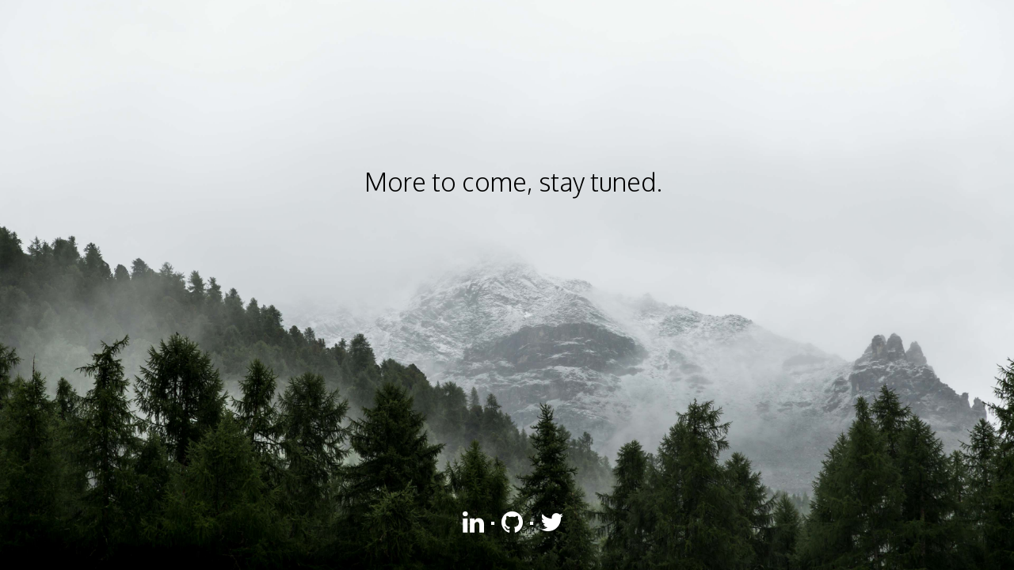

--- FILE ---
content_type: text/html; charset=utf-8
request_url: http://jakewidmer.com/
body_size: 571
content:
<!doctype html>
<html>

<head>
    <meta charset="utf-8">
    <title>Jake Widmer</title>
    <base href="/">

    <meta name="viewport" content="width=device-width, initial-scale=1">
    <link rel="icon" type="image/x-icon" href="favicon.ico">
    <script>
        // See http://www.backalleycoder.com/2016/05/13/sghpa-the-single-page-app-hack-for-github-pages/
        (function () {
            var redirect = sessionStorage.redirect;
            delete sessionStorage.redirect;
            if (redirect && redirect != location.href) {
                history.replaceState(null, null, redirect);
            }
        })();
    </script>

<link href="styles.1873ed4e1f02e77a37be.bundle.css" rel="stylesheet"/></head>

<body style="background-color: #E5E8EB;">
    <app-root></app-root>
<script type="text/javascript" src="inline.b0812d059299a2a38126.bundle.js"></script><script type="text/javascript" src="polyfills.1286a0090551c448c6c4.bundle.js"></script><script type="text/javascript" src="main.bae6ba6f3937cd28b102.bundle.js"></script></body>

</html>

--- FILE ---
content_type: application/javascript; charset=utf-8
request_url: http://jakewidmer.com/main.bae6ba6f3937cd28b102.bundle.js
body_size: 178693
content:
webpackJsonp([0,3],[function(t,e,n){"use strict";var r=n(403);n.d(e,"K",function(){return r.K}),n.d(e,"a",function(){return r.a}),n.d(e,"E",function(){return r.E}),n.d(e,"h",function(){return r.f}),n.d(e,"M",function(){return r.L}),n.d(e,"N",function(){return r.N}),n.d(e,"_6",function(){return r._6}),n.d(e,"f",function(){return r.g}),n.d(e,"L",function(){return r.M}),n.d(e,"l",function(){return r.h}),n.d(e,"P",function(){return r.P}),n.d(e,"_33",function(){return r._33}),n.d(e,"_5",function(){return r.X}),n.d(e,"r",function(){return r.q}),n.d(e,"m",function(){return r.i}),n.d(e,"_17",function(){return r._9}),n.d(e,"G",function(){return r.G}),n.d(e,"j",function(){return r.j}),n.d(e,"g",function(){return r.k}),n.d(e,"J",function(){return r.J}),n.d(e,"X",function(){return r.Y}),n.d(e,"x",function(){return r.v}),n.d(e,"_21",function(){return r._21}),n.d(e,"_22",function(){return r._22}),n.d(e,"_20",function(){return r._18}),n.d(e,"_23",function(){return r._23}),n.d(e,"_24",function(){return r._24}),n.d(e,"U",function(){return r.U}),n.d(e,"v",function(){return r.w}),n.d(e,"_18",function(){return r._19}),n.d(e,"_19",function(){return r._20}),n.d(e,"w",function(){return r.x}),n.d(e,"T",function(){return r.T}),n.d(e,"p",function(){return r.p}),n.d(e,"_8",function(){return r._7}),n.d(e,"_7",function(){return r._8}),n.d(e,"b",function(){return r.b}),n.d(e,"O",function(){return r.O}),n.d(e,"c",function(){return r.c}),n.d(e,"Q",function(){return r.Q}),n.d(e,"_16",function(){return r._10}),n.d(e,"R",function(){return r.R}),n.d(e,"_35",function(){return r._34}),n.d(e,"H",function(){return r.H}),n.d(e,"q",function(){return r.r}),n.d(e,"n",function(){return r.l}),n.d(e,"d",function(){return r.d}),n.d(e,"S",function(){return r.S}),n.d(e,"o",function(){return r.m}),n.d(e,"A",function(){return r.y}),n.d(e,"I",function(){return r.I}),n.d(e,"Y",function(){return r.Z}),n.d(e,"D",function(){return r.B}),n.d(e,"k",function(){return r.n}),n.d(e,"V",function(){return r.V}),n.d(e,"_34",function(){return r._35}),n.d(e,"_36",function(){return r._36}),n.d(e,"_37",function(){return r._37}),n.d(e,"_1",function(){return r._0}),n.d(e,"_2",function(){return r._1}),n.d(e,"_0",function(){return r._2}),n.d(e,"C",function(){return r.C}),n.d(e,"_3",function(){return r._3}),n.d(e,"Z",function(){return r._4}),n.d(e,"y",function(){return r.z}),n.d(e,"z",function(){return r.A}),n.d(e,"W",function(){return r.W}),n.d(e,"t",function(){return r.s}),n.d(e,"F",function(){return r.F}),n.d(e,"B",function(){return r.D}),n.d(e,"_4",function(){return r._5}),n.d(e,"s",function(){return r.t}),n.d(e,"i",function(){return r.o}),n.d(e,"u",function(){return r.u}),n.d(e,"e",function(){return r.e}),n.d(e,"_9",function(){return r._11}),n.d(e,"_10",function(){return r._12}),n.d(e,"_12",function(){return r._13}),n.d(e,"_11",function(){return r._14}),n.d(e,"_13",function(){return r._15}),n.d(e,"_14",function(){return r._16}),n.d(e,"_15",function(){return r._17}),n.d(e,"_29",function(){return r._25}),n.d(e,"_32",function(){return r._26}),n.d(e,"_31",function(){return r._27}),n.d(e,"_28",function(){return r._28}),n.d(e,"_26",function(){return r._29}),n.d(e,"_30",function(){return r._30}),n.d(e,"_27",function(){return r._31}),n.d(e,"_25",function(){return r._32})},,function(t,e,n){"use strict";(function(t){function r(t){return null!=t}function i(t){return null==t}function o(t){return"object"==typeof t&&null!==t&&Object.getPrototypeOf(t)===f}function s(t){if("string"==typeof t)return t;if(null==t)return""+t;if(t.overriddenName)return""+t.overriddenName;if(t.name)return""+t.name;var e=t.toString(),n=e.indexOf("\n");return n===-1?e:e.substring(0,n)}function a(t){return null!==t&&("function"==typeof t||"object"==typeof t)}function u(){if(!d)if(l.Symbol&&Symbol.iterator)d=Symbol.iterator;else for(var t=Object.getOwnPropertyNames(Map.prototype),e=0;e<t.length;++e){var n=t[e];"entries"!==n&&"size"!==n&&Map.prototype[n]===Map.prototype.entries&&(d=n)}return d}function c(t){return!a(t)}function p(t){return t.replace(/([.*+?^=!:${}()|[\]\/\\])/g,"\\$1")}e.c=r,e.d=i,e.a=o,e.e=s,n.d(e,"i",function(){return h}),e.f=a,e.g=u,e.b=c,e.h=p;/**
 * @license
 * Copyright Google Inc. All Rights Reserved.
 *
 * Use of this source code is governed by an MIT-style license that can be
 * found in the LICENSE file at https://angular.io/license
 */
var l;l="undefined"==typeof window?"undefined"!=typeof WorkerGlobalScope&&self instanceof WorkerGlobalScope?self:t:window,l.assert=function(t){};var f=Object.getPrototypeOf({}),h=function(){function t(){}return t.parseIntAutoRadix=function(t){var e=parseInt(t);if(isNaN(e))throw new Error("Invalid integer literal when parsing "+t);return e},t.isNumeric=function(t){return!isNaN(t-parseFloat(t))},t}(),d=null}).call(e,n(42))},function(t,e,n){"use strict";(function(t){function r(t){Zone.current.scheduleMicroTask("scheduleMicrotask",t)}function i(t){return t.name||typeof t}function o(t){return null!=t}function s(t){return null==t}function a(t){if("string"==typeof t)return t;if(null==t)return""+t;if(t.overriddenName)return""+t.overriddenName;if(t.name)return""+t.name;var e=t.toString(),n=e.indexOf("\n");return n===-1?e:e.substring(0,n)}function u(t,e){return t===e||"number"==typeof t&&"number"==typeof e&&isNaN(t)&&isNaN(e)}function c(t){return null!==t&&("function"==typeof t||"object"==typeof t)}function p(t){console.log(t)}function l(t){console.warn(t)}function f(){if(!v)if(d.Symbol&&Symbol.iterator)v=Symbol.iterator;else for(var t=Object.getOwnPropertyNames(Map.prototype),e=0;e<t.length;++e){var n=t[e];"entries"!==n&&"size"!==n&&Map.prototype[n]===Map.prototype.entries&&(v=n)}return v}function h(t){return!c(t)}e.a=r,n.d(e,"d",function(){return y}),e.l=i,e.b=o,e.k=s,e.c=a,e.j=u,e.e=c,e.g=p,e.h=l,e.f=f,e.i=h;/**
 * @license
 * Copyright Google Inc. All Rights Reserved.
 *
 * Use of this source code is governed by an MIT-style license that can be
 * found in the LICENSE file at https://angular.io/license
 */
var d;d="undefined"==typeof window?"undefined"!=typeof WorkerGlobalScope&&self instanceof WorkerGlobalScope?self:t:window;var y=d;y.assert=function(t){};var v=(Object.getPrototypeOf({}),function(){function t(){}t.parseIntAutoRadix=function(t){var e=parseInt(t);if(isNaN(e))throw new Error("Invalid integer literal when parsing "+t);return e},t.isNumeric=function(t){return!isNaN(t-parseFloat(t))},t}(),null)}).call(e,n(42))},,function(t,e,n){"use strict";function r(t,e,n){var r=new _t(t,e);return n.visitExpression(r,null)}function i(t){var e=new bt;return e.visitAllStatements(t,null),e.varNames}function o(t,e){return void 0===e&&(e=null),new N(t,e)}function s(t,e){return void 0===e&&(e=null),new B(t,null,e)}function a(t,e,r){return void 0===e&&(e=null),void 0===r&&(r=null),n.i(d.c)(t)?u(s(t),e,r):null}function u(t,e,r){return void 0===e&&(e=null),void 0===r&&(r=null),n.i(d.c)(t)?new b(t,e,r):null}function c(t,e){return void 0===e&&(e=null),new Y(t,e)}function p(t,e,n){return void 0===e&&(e=null),void 0===n&&(n=!1),new J(t.map(function(t){return new Z(t[0],t[1],n)}),e)}function l(t){return new q(t)}function f(t,e,n){return void 0===n&&(n=null),new W(t,e,n)}function h(t,e){return void 0===e&&(e=null),new U(t,e)}var d=n(2);n.d(e,"j",function(){return v}),n.d(e,"S",function(){return m}),n.d(e,"U",function(){return g}),n.d(e,"i",function(){return w}),n.d(e,"n",function(){return E}),n.d(e,"m",function(){return C}),n.d(e,"s",function(){return S}),n.d(e,"p",function(){return x}),n.d(e,"r",function(){return P}),n.d(e,"M",function(){return T}),n.d(e,"T",function(){return A}),n.d(e,"y",function(){return O}),n.d(e,"L",function(){return M}),n.d(e,"F",function(){return k}),n.d(e,"A",function(){return N}),n.d(e,"O",function(){return j}),n.d(e,"N",function(){return U}),n.d(e,"Q",function(){return B}),n.d(e,"o",function(){return z}),n.d(e,"z",function(){return K}),n.d(e,"J",function(){return Z}),n.d(e,"K",function(){return J}),n.d(e,"e",function(){return $}),n.d(e,"D",function(){return tt}),n.d(e,"b",function(){return et}),n.d(e,"k",function(){return rt}),n.d(e,"R",function(){return it}),n.d(e,"x",function(){return ot}),n.d(e,"C",function(){return at}),n.d(e,"t",function(){return ut}),n.d(e,"c",function(){return pt}),n.d(e,"q",function(){return lt}),n.d(e,"H",function(){return ft}),n.d(e,"E",function(){return ht}),n.d(e,"u",function(){return dt}),n.d(e,"G",function(){return mt}),e.I=r,e.w=i,e.a=o,e.g=s,e.d=a,e.P=u,e.h=c,e.l=p,e.v=l,e.B=f,e.f=h;/**
 * @license
 * Copyright Google Inc. All Rights Reserved.
 *
 * Use of this source code is governed by an MIT-style license that can be
 * found in the LICENSE file at https://angular.io/license
 */
var y=this&&this.__extends||function(t,e){function n(){this.constructor=t}for(var r in e)e.hasOwnProperty(r)&&(t[r]=e[r]);t.prototype=null===e?Object.create(e):(n.prototype=e.prototype,new n)},v={};v.Const=0,v[v.Const]="Const";var m=function(){function t(t){void 0===t&&(t=null),this.modifiers=t,t||(this.modifiers=[])}return t.prototype.visitType=function(t,e){},t.prototype.hasModifier=function(t){return this.modifiers.indexOf(t)!==-1},t}(),g={};g.Dynamic=0,g.Bool=1,g.String=2,g.Int=3,g.Number=4,g.Function=5,g.Null=6,g[g.Dynamic]="Dynamic",g[g.Bool]="Bool",g[g.String]="String",g[g.Int]="Int",g[g.Number]="Number",g[g.Function]="Function",g[g.Null]="Null";var _=function(t){function e(e,n){void 0===n&&(n=null),t.call(this,n),this.name=e}return y(e,t),e.prototype.visitType=function(t,e){return t.visitBuiltintType(this,e)},e}(m),b=function(t){function e(e,n,r){void 0===n&&(n=null),void 0===r&&(r=null),t.call(this,r),this.value=e,this.typeParams=n}return y(e,t),e.prototype.visitType=function(t,e){return t.visitExpressionType(this,e)},e}(m),w=function(t){function e(e,n){void 0===n&&(n=null),t.call(this,n),this.of=e}return y(e,t),e.prototype.visitType=function(t,e){return t.visitArrayType(this,e)},e}(m),E=function(t){function e(e,n){void 0===n&&(n=null),t.call(this,n),this.valueType=e}return y(e,t),e.prototype.visitType=function(t,e){return t.visitMapType(this,e)},e}(m),C=new _(g.Dynamic),S=new _(g.Bool),x=(new _(g.Int),new _(g.Number)),P=new _(g.String),T=new _(g.Function),A=new _(g.Null),O={};O.Equals=0,O.NotEquals=1,O.Identical=2,O.NotIdentical=3,O.Minus=4,O.Plus=5,O.Divide=6,O.Multiply=7,O.Modulo=8,O.And=9,O.Or=10,O.Lower=11,O.LowerEquals=12,O.Bigger=13,O.BiggerEquals=14,O[O.Equals]="Equals",O[O.NotEquals]="NotEquals",O[O.Identical]="Identical",O[O.NotIdentical]="NotIdentical",O[O.Minus]="Minus",O[O.Plus]="Plus",O[O.Divide]="Divide",O[O.Multiply]="Multiply",O[O.Modulo]="Modulo",O[O.And]="And",O[O.Or]="Or",O[O.Lower]="Lower",O[O.LowerEquals]="LowerEquals",O[O.Bigger]="Bigger",O[O.BiggerEquals]="BiggerEquals";var M=function(){function t(t){this.type=t}return t.prototype.visitExpression=function(t,e){},t.prototype.prop=function(t){return new X(this,t)},t.prototype.key=function(t,e){return void 0===e&&(e=null),new Q(this,t,e)},t.prototype.callMethod=function(t,e){return new V(this,t,e)},t.prototype.callFn=function(t){return new L(this,t)},t.prototype.instantiate=function(t,e){return void 0===e&&(e=null),new F(this,t,e)},t.prototype.conditional=function(t,e){return void 0===e&&(e=null),new H(this,t,e)},t.prototype.equals=function(t){return new K(O.Equals,this,t)},t.prototype.notEquals=function(t){return new K(O.NotEquals,this,t)},t.prototype.identical=function(t){return new K(O.Identical,this,t)},t.prototype.notIdentical=function(t){return new K(O.NotIdentical,this,t)},t.prototype.minus=function(t){return new K(O.Minus,this,t)},t.prototype.plus=function(t){return new K(O.Plus,this,t)},t.prototype.divide=function(t){return new K(O.Divide,this,t)},t.prototype.multiply=function(t){return new K(O.Multiply,this,t)},t.prototype.modulo=function(t){return new K(O.Modulo,this,t)},t.prototype.and=function(t){return new K(O.And,this,t)},t.prototype.or=function(t){return new K(O.Or,this,t)},t.prototype.lower=function(t){return new K(O.Lower,this,t)},t.prototype.lowerEquals=function(t){return new K(O.LowerEquals,this,t)},t.prototype.bigger=function(t){return new K(O.Bigger,this,t)},t.prototype.biggerEquals=function(t){return new K(O.BiggerEquals,this,t)},t.prototype.isBlank=function(){return this.equals(nt)},t.prototype.cast=function(t){return new G(this,t)},t.prototype.toStmt=function(){return new at(this)},t}(),k={};k.This=0,k.Super=1,k.CatchError=2,k.CatchStack=3,k[k.This]="This",k[k.Super]="Super",k[k.CatchError]="CatchError",k[k.CatchStack]="CatchStack";var N=function(t){function e(e,n){void 0===n&&(n=null),t.call(this,n),"string"==typeof e?(this.name=e,this.builtin=null):(this.name=null,this.builtin=e)}return y(e,t),e.prototype.visitExpression=function(t,e){return t.visitReadVarExpr(this,e)},e.prototype.set=function(t){return new R(this.name,t)},e}(M),R=function(t){function e(e,n,r){void 0===r&&(r=null),t.call(this,r||n.type),this.name=e,this.value=n}return y(e,t),e.prototype.visitExpression=function(t,e){return t.visitWriteVarExpr(this,e)},e.prototype.toDeclStmt=function(t,e){return void 0===t&&(t=null),void 0===e&&(e=null),new ot(this.name,this.value,t,e)},e}(M),D=function(t){function e(e,n,r,i){void 0===i&&(i=null),t.call(this,i||r.type),this.receiver=e,this.index=n,this.value=r}return y(e,t),e.prototype.visitExpression=function(t,e){return t.visitWriteKeyExpr(this,e)},e}(M),I=function(t){function e(e,n,r,i){void 0===i&&(i=null),t.call(this,i||r.type),this.receiver=e,this.name=n,this.value=r}return y(e,t),e.prototype.visitExpression=function(t,e){return t.visitWritePropExpr(this,e)},e}(M),j={};j.ConcatArray=0,j.SubscribeObservable=1,j.Bind=2,j[j.ConcatArray]="ConcatArray",j[j.SubscribeObservable]="SubscribeObservable",j[j.Bind]="Bind";var V=function(t){function e(e,n,r,i){void 0===i&&(i=null),t.call(this,i),this.receiver=e,this.args=r,"string"==typeof n?(this.name=n,this.builtin=null):(this.name=null,this.builtin=n)}return y(e,t),e.prototype.visitExpression=function(t,e){return t.visitInvokeMethodExpr(this,e)},e}(M),L=function(t){function e(e,n,r){void 0===r&&(r=null),t.call(this,r),this.fn=e,this.args=n}return y(e,t),e.prototype.visitExpression=function(t,e){return t.visitInvokeFunctionExpr(this,e)},e}(M),F=function(t){function e(e,n,r){t.call(this,r),this.classExpr=e,this.args=n}return y(e,t),e.prototype.visitExpression=function(t,e){return t.visitInstantiateExpr(this,e)},e}(M),U=function(t){function e(e,n){void 0===n&&(n=null),t.call(this,n),this.value=e}return y(e,t),e.prototype.visitExpression=function(t,e){return t.visitLiteralExpr(this,e)},e}(M),B=function(t){function e(e,n,r){void 0===n&&(n=null),void 0===r&&(r=null),t.call(this,n),this.value=e,this.typeParams=r}return y(e,t),e.prototype.visitExpression=function(t,e){return t.visitExternalExpr(this,e)},e}(M),H=function(t){function e(e,n,r,i){void 0===r&&(r=null),void 0===i&&(i=null),t.call(this,i||n.type),this.condition=e,this.falseCase=r,this.trueCase=n}return y(e,t),e.prototype.visitExpression=function(t,e){return t.visitConditionalExpr(this,e)},e}(M),q=function(t){function e(e){t.call(this,S),this.condition=e}return y(e,t),e.prototype.visitExpression=function(t,e){return t.visitNotExpr(this,e)},e}(M),G=function(t){function e(e,n){t.call(this,n),this.value=e}return y(e,t),e.prototype.visitExpression=function(t,e){return t.visitCastExpr(this,e)},e}(M),z=function(){function t(t,e){void 0===e&&(e=null),this.name=t,this.type=e}return t}(),W=function(t){function e(e,n,r){void 0===r&&(r=null),t.call(this,r),this.params=e,this.statements=n}return y(e,t),e.prototype.visitExpression=function(t,e){return t.visitFunctionExpr(this,e)},e.prototype.toDeclStmt=function(t,e){return void 0===e&&(e=null),new st(t,this.params,this.statements,this.type,e)},e}(M),K=function(t){function e(e,n,r,i){void 0===i&&(i=null),t.call(this,i||n.type),this.operator=e,this.rhs=r,this.lhs=n}return y(e,t),e.prototype.visitExpression=function(t,e){return t.visitBinaryOperatorExpr(this,e)},e}(M),X=function(t){function e(e,n,r){void 0===r&&(r=null),t.call(this,r),this.receiver=e,this.name=n}return y(e,t),e.prototype.visitExpression=function(t,e){return t.visitReadPropExpr(this,e)},e.prototype.set=function(t){return new I(this.receiver,this.name,t)},e}(M),Q=function(t){function e(e,n,r){void 0===r&&(r=null),t.call(this,r),this.receiver=e,this.index=n}return y(e,t),e.prototype.visitExpression=function(t,e){return t.visitReadKeyExpr(this,e)},e.prototype.set=function(t){return new D(this.receiver,this.index,t)},e}(M),Y=function(t){function e(e,n){void 0===n&&(n=null),t.call(this,n),this.entries=e}return y(e,t),e.prototype.visitExpression=function(t,e){return t.visitLiteralArrayExpr(this,e)},e}(M),Z=function(){function t(t,e,n){void 0===n&&(n=!1),this.key=t,this.value=e,this.quoted=n}return t}(),J=function(t){function e(e,r){void 0===r&&(r=null),t.call(this,r),this.entries=e,this.valueType=null,n.i(d.c)(r)&&(this.valueType=r.valueType)}return y(e,t),e.prototype.visitExpression=function(t,e){return t.visitLiteralMapExpr(this,e)},e}(M),$=new N(k.This),tt=new N(k.Super),et=(new N(k.CatchError),new N(k.CatchStack),new U(null,null)),nt=new U(null,A),rt={};rt.Final=0,rt.Private=1,rt[rt.Final]="Final",rt[rt.Private]="Private";var it=function(){function t(t){void 0===t&&(t=null),this.modifiers=t,t||(this.modifiers=[])}return t.prototype.visitStatement=function(t,e){},t.prototype.hasModifier=function(t){return this.modifiers.indexOf(t)!==-1},t}(),ot=function(t){function e(e,n,r,i){void 0===r&&(r=null),void 0===i&&(i=null),t.call(this,i),this.name=e,this.value=n,this.type=r||n.type}return y(e,t),e.prototype.visitStatement=function(t,e){return t.visitDeclareVarStmt(this,e)},e}(it),st=function(t){function e(e,n,r,i,o){void 0===i&&(i=null),void 0===o&&(o=null),t.call(this,o),this.name=e,this.params=n,this.statements=r,this.type=i}return y(e,t),e.prototype.visitStatement=function(t,e){return t.visitDeclareFunctionStmt(this,e)},e}(it),at=function(t){function e(e){t.call(this),this.expr=e}return y(e,t),e.prototype.visitStatement=function(t,e){return t.visitExpressionStmt(this,e)},e}(it),ut=function(t){function e(e){t.call(this),this.value=e}return y(e,t),e.prototype.visitStatement=function(t,e){return t.visitReturnStmt(this,e)},e}(it),ct=function(){function t(t,e){void 0===t&&(t=null),this.type=t,this.modifiers=e,e||(this.modifiers=[])}return t.prototype.hasModifier=function(t){return this.modifiers.indexOf(t)!==-1},t}(),pt=function(t){function e(e,n,r){void 0===n&&(n=null),void 0===r&&(r=null),t.call(this,n,r),this.name=e}return y(e,t),e}(ct),lt=function(t){function e(e,n,r,i,o){void 0===i&&(i=null),void 0===o&&(o=null),t.call(this,i,o),this.name=e,this.params=n,this.body=r}return y(e,t),e}(ct),ft=function(t){function e(e,n,r,i){void 0===r&&(r=null),void 0===i&&(i=null),t.call(this,r,i),this.name=e,this.body=n}return y(e,t),e}(ct),ht=function(t){function e(e,n,r,i,o,s,a){void 0===a&&(a=null),t.call(this,a),this.name=e,this.parent=n,this.fields=r,this.getters=i,this.constructorMethod=o,this.methods=s}return y(e,t),e.prototype.visitStatement=function(t,e){return t.visitDeclareClassStmt(this,e)},e}(it),dt=function(t){function e(e,n,r){void 0===r&&(r=[]),t.call(this),this.condition=e,this.trueCase=n,this.falseCase=r}return y(e,t),e.prototype.visitStatement=function(t,e){return t.visitIfStmt(this,e)},e}(it),yt=(function(t){function e(e){t.call(this),this.comment=e}y(e,t),e.prototype.visitStatement=function(t,e){return t.visitCommentStmt(this,e)},e}(it),function(t){function e(e,n){t.call(this),this.bodyStmts=e,this.catchStmts=n}return y(e,t),e.prototype.visitStatement=function(t,e){return t.visitTryCatchStmt(this,e)},e}(it)),vt=function(t){function e(e){t.call(this),this.error=e}return y(e,t),e.prototype.visitStatement=function(t,e){return t.visitThrowStmt(this,e)},e}(it),mt=function(){function t(){}return t.prototype.visitReadVarExpr=function(t,e){return t},t.prototype.visitWriteVarExpr=function(t,e){return new R(t.name,t.value.visitExpression(this,e))},t.prototype.visitWriteKeyExpr=function(t,e){return new D(t.receiver.visitExpression(this,e),t.index.visitExpression(this,e),t.value.visitExpression(this,e))},t.prototype.visitWritePropExpr=function(t,e){return new I(t.receiver.visitExpression(this,e),t.name,t.value.visitExpression(this,e))},t.prototype.visitInvokeMethodExpr=function(t,e){var n=t.builtin||t.name;return new V(t.receiver.visitExpression(this,e),n,this.visitAllExpressions(t.args,e),t.type)},t.prototype.visitInvokeFunctionExpr=function(t,e){return new L(t.fn.visitExpression(this,e),this.visitAllExpressions(t.args,e),t.type)},t.prototype.visitInstantiateExpr=function(t,e){return new F(t.classExpr.visitExpression(this,e),this.visitAllExpressions(t.args,e),t.type)},t.prototype.visitLiteralExpr=function(t,e){return t},t.prototype.visitExternalExpr=function(t,e){return t},t.prototype.visitConditionalExpr=function(t,e){return new H(t.condition.visitExpression(this,e),t.trueCase.visitExpression(this,e),t.falseCase.visitExpression(this,e))},t.prototype.visitNotExpr=function(t,e){return new q(t.condition.visitExpression(this,e))},t.prototype.visitCastExpr=function(t,e){return new G(t.value.visitExpression(this,e),e)},t.prototype.visitFunctionExpr=function(t,e){return t},t.prototype.visitBinaryOperatorExpr=function(t,e){return new K(t.operator,t.lhs.visitExpression(this,e),t.rhs.visitExpression(this,e),t.type)},t.prototype.visitReadPropExpr=function(t,e){return new X(t.receiver.visitExpression(this,e),t.name,t.type)},t.prototype.visitReadKeyExpr=function(t,e){return new Q(t.receiver.visitExpression(this,e),t.index.visitExpression(this,e),t.type)},t.prototype.visitLiteralArrayExpr=function(t,e){return new Y(this.visitAllExpressions(t.entries,e))},t.prototype.visitLiteralMapExpr=function(t,e){var n=this;return new J(t.entries.map(function(t){return new Z(t.key,t.value.visitExpression(n,e),t.quoted)}))},t.prototype.visitAllExpressions=function(t,e){var n=this;return t.map(function(t){return t.visitExpression(n,e)})},t.prototype.visitDeclareVarStmt=function(t,e){return new ot(t.name,t.value.visitExpression(this,e),t.type,t.modifiers)},t.prototype.visitDeclareFunctionStmt=function(t,e){return t},t.prototype.visitExpressionStmt=function(t,e){return new at(t.expr.visitExpression(this,e))},t.prototype.visitReturnStmt=function(t,e){return new ut(t.value.visitExpression(this,e))},t.prototype.visitDeclareClassStmt=function(t,e){return t},t.prototype.visitIfStmt=function(t,e){return new dt(t.condition.visitExpression(this,e),this.visitAllStatements(t.trueCase,e),this.visitAllStatements(t.falseCase,e))},t.prototype.visitTryCatchStmt=function(t,e){return new yt(this.visitAllStatements(t.bodyStmts,e),this.visitAllStatements(t.catchStmts,e))},t.prototype.visitThrowStmt=function(t,e){return new vt(t.error.visitExpression(this,e))},t.prototype.visitCommentStmt=function(t,e){return t},t.prototype.visitAllStatements=function(t,e){var n=this;return t.map(function(t){return t.visitStatement(n,e)})},t}(),gt=function(){function t(){}return t.prototype.visitReadVarExpr=function(t,e){return t},t.prototype.visitWriteVarExpr=function(t,e){return t.value.visitExpression(this,e),t},t.prototype.visitWriteKeyExpr=function(t,e){return t.receiver.visitExpression(this,e),t.index.visitExpression(this,e),t.value.visitExpression(this,e),t},t.prototype.visitWritePropExpr=function(t,e){return t.receiver.visitExpression(this,e),t.value.visitExpression(this,e),t},t.prototype.visitInvokeMethodExpr=function(t,e){return t.receiver.visitExpression(this,e),this.visitAllExpressions(t.args,e),t},t.prototype.visitInvokeFunctionExpr=function(t,e){return t.fn.visitExpression(this,e),this.visitAllExpressions(t.args,e),t},t.prototype.visitInstantiateExpr=function(t,e){return t.classExpr.visitExpression(this,e),this.visitAllExpressions(t.args,e),t},t.prototype.visitLiteralExpr=function(t,e){return t},t.prototype.visitExternalExpr=function(t,e){return t},t.prototype.visitConditionalExpr=function(t,e){return t.condition.visitExpression(this,e),t.trueCase.visitExpression(this,e),t.falseCase.visitExpression(this,e),t},t.prototype.visitNotExpr=function(t,e){return t.condition.visitExpression(this,e),t},t.prototype.visitCastExpr=function(t,e){return t.value.visitExpression(this,e),t},t.prototype.visitFunctionExpr=function(t,e){return t},t.prototype.visitBinaryOperatorExpr=function(t,e){return t.lhs.visitExpression(this,e),t.rhs.visitExpression(this,e),t},t.prototype.visitReadPropExpr=function(t,e){return t.receiver.visitExpression(this,e),t},t.prototype.visitReadKeyExpr=function(t,e){return t.receiver.visitExpression(this,e),t.index.visitExpression(this,e),t},t.prototype.visitLiteralArrayExpr=function(t,e){return this.visitAllExpressions(t.entries,e),t},t.prototype.visitLiteralMapExpr=function(t,e){var n=this;return t.entries.forEach(function(t){return t.value.visitExpression(n,e)}),t},t.prototype.visitAllExpressions=function(t,e){var n=this;t.forEach(function(t){return t.visitExpression(n,e)})},t.prototype.visitDeclareVarStmt=function(t,e){return t.value.visitExpression(this,e),t},t.prototype.visitDeclareFunctionStmt=function(t,e){return t},t.prototype.visitExpressionStmt=function(t,e){return t.expr.visitExpression(this,e),t},t.prototype.visitReturnStmt=function(t,e){return t.value.visitExpression(this,e),t},t.prototype.visitDeclareClassStmt=function(t,e){return t},t.prototype.visitIfStmt=function(t,e){return t.condition.visitExpression(this,e),this.visitAllStatements(t.trueCase,e),this.visitAllStatements(t.falseCase,e),t},t.prototype.visitTryCatchStmt=function(t,e){return this.visitAllStatements(t.bodyStmts,e),this.visitAllStatements(t.catchStmts,e),t},t.prototype.visitThrowStmt=function(t,e){return t.error.visitExpression(this,e),t},t.prototype.visitCommentStmt=function(t,e){return t},t.prototype.visitAllStatements=function(t,e){var n=this;t.forEach(function(t){return t.visitStatement(n,e)})},t}(),_t=function(t){function e(e,n){t.call(this),this._varName=e,this._newValue=n}return y(e,t),e.prototype.visitReadVarExpr=function(t,e){return t.name==this._varName?this._newValue:t},e}(mt),bt=function(t){function e(){t.apply(this,arguments),this.varNames=new Set}return y(e,t),e.prototype.visitReadVarExpr=function(t,e){return this.varNames.add(t.name),null},e}(gt)},,,function(t,e,n){"use strict";function r(t){return t.replace(/\W/g,"_")}function i(t){if(!t||!t.reference)return null;var e=t.reference;if(e instanceof l.a)return e.name;if(e.__anonymousType)return e.__anonymousType;var i=n.i(h.e)(e);return i.indexOf("(")>=0?(i="anonymous_"+M++,e.__anonymousType=i):i=r(i),i}function o(t){var e=t.reference;return e instanceof l.a?e.filePath:d.c.importUri(e)}function s(t){return n.i(h.c)(t.value)?r(t.value):i(t.identifier)}function a(t){return n.i(h.c)(t.identifier)?t.identifier.reference:t.value}function u(t,e){var n=y.a.parse(e.selector)[0].getMatchingElementTemplate();return D.create({isHost:!0,type:{reference:t,diDeps:[],lifecycleHooks:[]},template:new R({encapsulation:p.O.None,template:n,templateUrl:"",styles:[],styleUrls:[],ngContentSelectors:[],animations:[]}),changeDetection:p.W.Default,inputs:[],outputs:[],host:{},isComponent:!0,selector:"*",providers:[],viewProviders:[],queries:[],viewQueries:[]})}function c(t){return t||[]}var p=n(0),l=n(44),f=n(53),h=n(2),d=n(9),y=n(112),v=n(18);n.d(e,"m",function(){return _}),n.d(e,"b",function(){return w}),n.d(e,"n",function(){return E}),n.d(e,"h",function(){return S}),n.d(e,"f",function(){return x}),n.d(e,"g",function(){return P}),n.d(e,"e",function(){return T}),n.d(e,"c",function(){return A}),n.d(e,"d",function(){return O}),e.a=i,e.i=o,n.d(e,"q",function(){return k}),e.k=s,e.j=a,n.d(e,"l",function(){return N}),n.d(e,"p",function(){return R}),n.d(e,"o",function(){return D}),e.v=u,n.d(e,"t",function(){return I}),n.d(e,"r",function(){return j}),n.d(e,"s",function(){return V}),n.d(e,"u",function(){return L});/**
 * @license
 * Copyright Google Inc. All Rights Reserved.
 *
 * Use of this source code is governed by an MIT-style license that can be
 * found in the LICENSE file at https://angular.io/license
 */
var m=this&&this.__extends||function(t,e){function n(){this.constructor=t}for(var r in e)e.hasOwnProperty(r)&&(t[r]=e[r]);t.prototype=null===e?Object.create(e):(n.prototype=e.prototype,new n)},g=/^(?:(?:\[([^\]]+)\])|(?:\(([^\)]+)\)))|(\@[-\w]+)$/,_=function(){function t(t,e){void 0===t&&(t=null),void 0===e&&(e=null),this.name=t,this.definitions=e}return t}(),b=function(){function t(){}return t}(),w=function(t){function e(e,n){t.call(this),this.stateNameExpr=e,this.styles=n}return m(e,t),e}(b),E=function(t){function e(e,n){t.call(this),this.stateChangeExpr=e,this.steps=n}return m(e,t),e}(b),C=function(){function t(){}return t}(),S=function(t){function e(e){void 0===e&&(e=[]),t.call(this),this.steps=e}return m(e,t),e}(C),x=function(t){function e(e,n){void 0===n&&(n=null),t.call(this),this.offset=e,this.styles=n}return m(e,t),e}(C),P=function(t){function e(e,n){void 0===e&&(e=0),void 0===n&&(n=null),t.call(this),this.timings=e,this.styles=n}return m(e,t),e}(C),T=function(t){function e(e){void 0===e&&(e=null),t.call(this),this.steps=e}return m(e,t),e}(C),A=function(t){function e(e){void 0===e&&(e=null),t.call(this,e)}return m(e,t),e}(T),O=function(t){function e(e){void 0===e&&(e=null),t.call(this,e)}return m(e,t),e}(T),M=0,k={};k.Pipe=0,k.Directive=1,k.NgModule=2,k.Injectable=3,k[k.Pipe]="Pipe",k[k.Directive]="Directive",k[k.NgModule]="NgModule",k[k.Injectable]="Injectable";var N=function(){function t(t){var e=void 0===t?{}:t,n=e.moduleUrl,r=e.styles,i=e.styleUrls;this.moduleUrl=n,this.styles=c(r),this.styleUrls=c(i)}return t}(),R=function(){function t(t){var e=void 0===t?{}:t,n=e.encapsulation,r=e.template,i=e.templateUrl,o=e.styles,s=e.styleUrls,a=e.externalStylesheets,u=e.animations,p=e.ngContentSelectors,l=e.interpolation;if(this.encapsulation=n,this.template=r,this.templateUrl=i,this.styles=c(o),this.styleUrls=c(s),this.externalStylesheets=c(a),this.animations=u?f.b.flatten(u):[],this.ngContentSelectors=p||[],l&&2!=l.length)throw new Error("'interpolation' should have a start and an end symbol.");this.interpolation=l}return t.prototype.toSummary=function(){return{animations:this.animations.map(function(t){return t.name}),ngContentSelectors:this.ngContentSelectors,encapsulation:this.encapsulation}},t}(),D=function(){function t(t){var e=void 0===t?{}:t,n=e.isHost,r=e.type,i=e.isComponent,o=e.selector,s=e.exportAs,a=e.changeDetection,u=e.inputs,p=e.outputs,l=e.hostListeners,f=e.hostProperties,h=e.hostAttributes,d=e.providers,y=e.viewProviders,v=e.queries,m=e.viewQueries,g=e.entryComponents,_=e.template;this.isHost=!!n,this.type=r,this.isComponent=i,this.selector=o,this.exportAs=s,this.changeDetection=a,this.inputs=u,this.outputs=p,this.hostListeners=l,this.hostProperties=f,this.hostAttributes=h,this.providers=c(d),this.viewProviders=c(y),this.queries=c(v),this.viewQueries=c(m),this.entryComponents=c(g),this.template=_}return t.create=function(e){var r=void 0===e?{}:e,i=r.isHost,o=r.type,s=r.isComponent,a=r.selector,u=r.exportAs,c=r.changeDetection,p=r.inputs,l=r.outputs,f=r.host,d=r.providers,y=r.viewProviders,m=r.queries,_=r.viewQueries,b=r.entryComponents,w=r.template,E={},C={},S={};n.i(h.c)(f)&&Object.keys(f).forEach(function(t){var e=f[t],r=t.match(g);null===r?S[t]=e:n.i(h.c)(r[1])?C[r[1]]=e:n.i(h.c)(r[2])&&(E[r[2]]=e)});var x={};n.i(h.c)(p)&&p.forEach(function(t){var e=n.i(v.a)(t,[t,t]);x[e[0]]=e[1]});var P={};return n.i(h.c)(l)&&l.forEach(function(t){var e=n.i(v.a)(t,[t,t]);P[e[0]]=e[1]}),new t({isHost:i,type:o,isComponent:!!s,selector:a,exportAs:u,changeDetection:c,inputs:x,outputs:P,hostListeners:E,hostProperties:C,hostAttributes:S,providers:d,viewProviders:y,queries:m,viewQueries:_,entryComponents:b,template:w})},t.prototype.toSummary=function(){return{summaryKind:k.Directive,type:this.type,isComponent:this.isComponent,selector:this.selector,exportAs:this.exportAs,inputs:this.inputs,outputs:this.outputs,hostListeners:this.hostListeners,hostProperties:this.hostProperties,hostAttributes:this.hostAttributes,providers:this.providers,viewProviders:this.viewProviders,queries:this.queries,entryComponents:this.entryComponents,changeDetection:this.changeDetection,template:this.template&&this.template.toSummary()}},t}(),I=function(){function t(t){var e=void 0===t?{}:t,n=e.type,r=e.name,i=e.pure;this.type=n,this.name=r,this.pure=!!i}return t.prototype.toSummary=function(){return{summaryKind:k.Pipe,type:this.type,name:this.name,pure:this.pure}},t}(),j=function(){function t(t){var e=void 0===t?{}:t,n=e.type,r=e.providers,i=e.declaredDirectives,o=e.exportedDirectives,s=e.declaredPipes,a=e.exportedPipes,u=e.entryComponents,p=e.bootstrapComponents,l=e.importedModules,f=e.exportedModules,h=e.schemas,d=e.transitiveModule,y=e.id;this.type=n,this.declaredDirectives=c(i),this.exportedDirectives=c(o),this.declaredPipes=c(s),this.exportedPipes=c(a),this.providers=c(r),this.entryComponents=c(u),this.bootstrapComponents=c(p),this.importedModules=c(l),this.exportedModules=c(f),this.schemas=c(h),this.id=y,this.transitiveModule=d}return t.prototype.toSummary=function(){return{summaryKind:k.NgModule,type:this.type,entryComponents:this.transitiveModule.entryComponents,providers:this.transitiveModule.providers,modules:this.transitiveModule.modules,exportedDirectives:this.transitiveModule.exportedDirectives,exportedPipes:this.transitiveModule.exportedPipes}},t}(),V=function(){function t(){this.directivesSet=new Set,this.directives=[],this.exportedDirectivesSet=new Set,this.exportedDirectives=[],this.pipesSet=new Set,this.pipes=[],this.exportedPipesSet=new Set,this.exportedPipes=[],this.modulesSet=new Set,this.modules=[],this.entryComponentsSet=new Set,this.entryComponents=[],this.providers=[]}return t.prototype.addProvider=function(t,e){this.providers.push({provider:t,module:e})},t.prototype.addDirective=function(t){this.directivesSet.has(t.reference)||(this.directivesSet.add(t.reference),this.directives.push(t))},t.prototype.addExportedDirective=function(t){this.exportedDirectivesSet.has(t.reference)||(this.exportedDirectivesSet.add(t.reference),this.exportedDirectives.push(t))},t.prototype.addPipe=function(t){this.pipesSet.has(t.reference)||(this.pipesSet.add(t.reference),this.pipes.push(t))},t.prototype.addExportedPipe=function(t){this.exportedPipesSet.has(t.reference)||(this.exportedPipesSet.add(t.reference),this.exportedPipes.push(t))},t.prototype.addModule=function(t){this.modulesSet.has(t.reference)||(this.modulesSet.add(t.reference),this.modules.push(t))},t.prototype.addEntryComponent=function(t){this.entryComponentsSet.has(t.reference)||(this.entryComponentsSet.add(t.reference),this.entryComponents.push(t))},t}(),L=function(){function t(t,e){var n=e.useClass,r=e.useValue,i=e.useExisting,o=e.useFactory,s=e.deps,a=e.multi;this.token=t,this.useClass=n,this.useValue=r,this.useExisting=i,this.useFactory=o,this.dependencies=s,this.multi=!!a}return t}()},function(t,e,n){"use strict";var r=n(0);n.d(e,"E",function(){return i}),n.d(e,"r",function(){return o}),n.d(e,"G",function(){return s}),n.d(e,"J",function(){return a}),n.d(e,"K",function(){return u}),n.d(e,"g",function(){return c}),n.d(e,"i",function(){return p}),n.d(e,"j",function(){return l}),n.d(e,"e",function(){return f}),n.d(e,"f",function(){return h}),n.d(e,"k",function(){return d}),n.d(e,"l",function(){return y}),n.d(e,"n",function(){return v}),n.d(e,"d",function(){return m}),n.d(e,"p",function(){return g}),n.d(e,"o",function(){return _}),n.d(e,"s",function(){return b}),n.d(e,"q",function(){return w}),n.d(e,"m",function(){return E}),n.d(e,"h",function(){return C}),n.d(e,"F",function(){return S}),n.d(e,"c",function(){return x}),n.d(e,"N",function(){return P}),n.d(e,"L",function(){return T}),n.d(e,"v",function(){return A}),n.d(e,"x",function(){return O}),n.d(e,"w",function(){return M}),n.d(e,"t",function(){return k}),n.d(e,"u",function(){return N}),n.d(e,"a",function(){return R}),n.d(e,"M",function(){return D}),n.d(e,"H",function(){return I}),n.d(e,"b",function(){return j}),n.d(e,"y",function(){return V}),n.d(e,"z",function(){return L}),n.d(e,"A",function(){return F}),n.d(e,"C",function(){return U}),n.d(e,"B",function(){return B}),n.d(e,"I",function(){return H}),n.d(e,"D",function(){return q});/**
 * @license
 * Copyright Google Inc. All Rights Reserved.
 *
 * Use of this source code is governed by an MIT-style license that can be
 * found in the LICENSE file at https://angular.io/license
 */
var i=r.u.isDefaultChangeDetectionStrategy,o=r.u.ChangeDetectorStatus,s=r.u.LifecycleHooks,a=r.u.LIFECYCLE_HOOKS_VALUES,u=r.u.ReflectorReader,c=r.u.ViewContainer,p=r.u.CodegenComponentFactoryResolver,l=r.u.ComponentRef_,f=r.u.AppView,h=r.u.DebugAppView,d=r.u.NgModuleInjector,y=r.u.registerModuleFactory,v=r.u.ViewType,m=r.u.view_utils,g=r.u.DebugContext,_=r.u.StaticNodeDebugInfo,b=r.u.devModeEqual,w=r.u.UNINITIALIZED,E=r.u.ValueUnwrapper,C=r.u.TemplateRef_,S=(r.u.RenderDebugInfo,r.u.Console),x=r.u.reflector,P=r.u.Reflector,T=r.u.ReflectionCapabilities,A=r.u.NoOpAnimationPlayer,O=(r.u.AnimationPlayer,r.u.AnimationSequencePlayer),M=r.u.AnimationGroupPlayer,k=r.u.AnimationKeyframe,N=r.u.AnimationStyles,R=r.u.ANY_STATE,D=r.u.DEFAULT_STATE,I=r.u.EMPTY_STATE,j=r.u.FILL_STYLE_FLAG,V=r.u.prepareFinalAnimationStyles,L=r.u.balanceAnimationKeyframes,F=r.u.clearStyles,U=r.u.collectAndResolveStyles,B=r.u.renderStyles,H=(r.u.ViewMetadata,r.u.ComponentStillLoadingError),q=r.u.AnimationTransition},,function(t,e,n){"use strict";function r(t,e,n){return void 0===e&&(e=null),void 0===n&&(n="src"),null==e?"@angular/"+t+"/index":"@angular/"+t+"/"+n+"/"+e}function i(t){return p.c.resolveIdentifier(t.name,t.moduleUrl,t.runtime)}function o(t){return{reference:p.c.resolveIdentifier(t.name,t.moduleUrl,t.runtime)}}function s(t){return{identifier:t}}function a(t){return s(o(t))}function u(t,e){return{reference:p.c.resolveEnum(i(t),e)}}var c=n(0),p=n(9);n.d(e,"b",function(){return y}),e.e=i,e.a=o,e.c=s,e.f=a,e.d=u;/**
 * @license
 * Copyright Google Inc. All Rights Reserved.
 *
 * Use of this source code is governed by an MIT-style license that can be
 * found in the LICENSE file at https://angular.io/license
 */
var l=r("core","linker/view"),f=r("core","linker/view_utils"),h=r("core","change_detection/change_detection"),d=r("core","animation/animation_style_util"),y=function(){function t(){}return t.ANALYZE_FOR_ENTRY_COMPONENTS={name:"ANALYZE_FOR_ENTRY_COMPONENTS",moduleUrl:r("core","metadata/di"),runtime:c.X},t.ViewUtils={name:"ViewUtils",moduleUrl:r("core","linker/view_utils"),runtime:p.d.ViewUtils},t.AppView={name:"AppView",moduleUrl:l,runtime:p.e},t.DebugAppView={name:"DebugAppView",moduleUrl:l,runtime:p.f},t.ViewContainer={name:"ViewContainer",moduleUrl:r("core","linker/view_container"),runtime:p.g},t.ElementRef={name:"ElementRef",moduleUrl:r("core","linker/element_ref"),runtime:c.C},t.ViewContainerRef={name:"ViewContainerRef",moduleUrl:r("core","linker/view_container_ref"),runtime:c.z},t.ChangeDetectorRef={name:"ChangeDetectorRef",moduleUrl:r("core","change_detection/change_detector_ref"),runtime:c.t},t.RenderComponentType={name:"RenderComponentType",moduleUrl:r("core","render/api"),runtime:c.Y},t.QueryList={name:"QueryList",moduleUrl:r("core","linker/query_list"),runtime:c.Z},t.TemplateRef={name:"TemplateRef",moduleUrl:r("core","linker/template_ref"),runtime:c.y},t.TemplateRef_={name:"TemplateRef_",moduleUrl:r("core","linker/template_ref"),runtime:p.h},t.CodegenComponentFactoryResolver={name:"CodegenComponentFactoryResolver",moduleUrl:r("core","linker/component_factory_resolver"),runtime:p.i},t.ComponentFactoryResolver={name:"ComponentFactoryResolver",moduleUrl:r("core","linker/component_factory_resolver"),runtime:c._0},t.ComponentFactory={name:"ComponentFactory",runtime:c._1,moduleUrl:r("core","linker/component_factory")},t.ComponentRef_={name:"ComponentRef_",runtime:p.j,moduleUrl:r("core","linker/component_factory")},t.ComponentRef={name:"ComponentRef",runtime:c._2,moduleUrl:r("core","linker/component_factory")},t.NgModuleFactory={name:"NgModuleFactory",runtime:c._3,moduleUrl:r("core","linker/ng_module_factory")},t.NgModuleInjector={name:"NgModuleInjector",runtime:p.k,moduleUrl:r("core","linker/ng_module_factory")},t.RegisterModuleFactoryFn={name:"registerModuleFactory",runtime:p.l,moduleUrl:r("core","linker/ng_module_factory_loader")},t.ValueUnwrapper={name:"ValueUnwrapper",moduleUrl:h,runtime:p.m},t.Injector={name:"Injector",moduleUrl:r("core","di/injector"),runtime:c.R},t.ViewEncapsulation={name:"ViewEncapsulation",moduleUrl:r("core","metadata/view"),runtime:c.O},t.ViewType={name:"ViewType",moduleUrl:r("core","linker/view_type"),runtime:p.n},t.ChangeDetectionStrategy={name:"ChangeDetectionStrategy",moduleUrl:h,runtime:c.W},t.StaticNodeDebugInfo={name:"StaticNodeDebugInfo",moduleUrl:r("core","linker/debug_context"),runtime:p.o},t.DebugContext={name:"DebugContext",moduleUrl:r("core","linker/debug_context"),runtime:p.p},t.Renderer={name:"Renderer",moduleUrl:r("core","render/api"),runtime:c.D},t.SimpleChange={name:"SimpleChange",moduleUrl:h,runtime:c._4},t.UNINITIALIZED={name:"UNINITIALIZED",moduleUrl:h,runtime:p.q},t.ChangeDetectorStatus={name:"ChangeDetectorStatus",moduleUrl:h,runtime:p.r},t.checkBinding={name:"checkBinding",moduleUrl:f,runtime:p.d.checkBinding},t.devModeEqual={name:"devModeEqual",moduleUrl:h,runtime:p.s},t.inlineInterpolate={name:"inlineInterpolate",moduleUrl:f,runtime:p.d.inlineInterpolate},t.interpolate={name:"interpolate",moduleUrl:f,runtime:p.d.interpolate},t.castByValue={name:"castByValue",moduleUrl:f,runtime:p.d.castByValue},t.EMPTY_ARRAY={name:"EMPTY_ARRAY",moduleUrl:f,runtime:p.d.EMPTY_ARRAY},t.EMPTY_MAP={name:"EMPTY_MAP",moduleUrl:f,runtime:p.d.EMPTY_MAP},t.createRenderElement={name:"createRenderElement",moduleUrl:f,runtime:p.d.createRenderElement},t.selectOrCreateRenderHostElement={name:"selectOrCreateRenderHostElement",moduleUrl:f,runtime:p.d.selectOrCreateRenderHostElement},t.pureProxies=[null,{name:"pureProxy1",moduleUrl:f,runtime:p.d.pureProxy1},{name:"pureProxy2",moduleUrl:f,runtime:p.d.pureProxy2},{name:"pureProxy3",moduleUrl:f,runtime:p.d.pureProxy3},{name:"pureProxy4",moduleUrl:f,runtime:p.d.pureProxy4},{name:"pureProxy5",moduleUrl:f,runtime:p.d.pureProxy5},{name:"pureProxy6",moduleUrl:f,runtime:p.d.pureProxy6},{name:"pureProxy7",moduleUrl:f,runtime:p.d.pureProxy7},{name:"pureProxy8",moduleUrl:f,runtime:p.d.pureProxy8},{name:"pureProxy9",moduleUrl:f,runtime:p.d.pureProxy9},{name:"pureProxy10",moduleUrl:f,runtime:p.d.pureProxy10}],t.SecurityContext={name:"SecurityContext",moduleUrl:r("core","security"),runtime:c.J},t.AnimationKeyframe={name:"AnimationKeyframe",moduleUrl:r("core","animation/animation_keyframe"),runtime:p.t},t.AnimationStyles={name:"AnimationStyles",moduleUrl:r("core","animation/animation_styles"),runtime:p.u},t.NoOpAnimationPlayer={name:"NoOpAnimationPlayer",moduleUrl:r("core","animation/animation_player"),runtime:p.v},t.AnimationGroupPlayer={name:"AnimationGroupPlayer",moduleUrl:r("core","animation/animation_group_player"),runtime:p.w},t.AnimationSequencePlayer={name:"AnimationSequencePlayer",moduleUrl:r("core","animation/animation_sequence_player"),runtime:p.x},t.prepareFinalAnimationStyles={name:"prepareFinalAnimationStyles",moduleUrl:d,runtime:p.y},t.balanceAnimationKeyframes={name:"balanceAnimationKeyframes",moduleUrl:d,runtime:p.z},t.clearStyles={name:"clearStyles",moduleUrl:d,runtime:p.A},t.renderStyles={name:"renderStyles",moduleUrl:d,runtime:p.B},t.collectAndResolveStyles={name:"collectAndResolveStyles",moduleUrl:d,runtime:p.C},t.LOCALE_ID={name:"LOCALE_ID",moduleUrl:r("core","i18n/tokens"),runtime:c.r},t.TRANSLATIONS_FORMAT={name:"TRANSLATIONS_FORMAT",moduleUrl:r("core","i18n/tokens"),runtime:c._5},t.setBindingDebugInfo={name:"setBindingDebugInfo",moduleUrl:f,runtime:p.d.setBindingDebugInfo},t.setBindingDebugInfoForChanges={name:"setBindingDebugInfoForChanges",moduleUrl:f,runtime:p.d.setBindingDebugInfoForChanges},t.AnimationTransition={name:"AnimationTransition",moduleUrl:r("core","animation/animation_transition"),runtime:p.D},t.InlineArray={name:"InlineArray",moduleUrl:f,runtime:null},t.inlineArrays=[{name:"InlineArray2",moduleUrl:f,runtime:p.d.InlineArray2},{name:"InlineArray2",moduleUrl:f,runtime:p.d.InlineArray2},{name:"InlineArray4",moduleUrl:f,runtime:p.d.InlineArray4},{name:"InlineArray8",moduleUrl:f,runtime:p.d.InlineArray8},{name:"InlineArray16",moduleUrl:f,runtime:p.d.InlineArray16}],t.EMPTY_INLINE_ARRAY={name:"EMPTY_INLINE_ARRAY",moduleUrl:f,runtime:p.d.EMPTY_INLINE_ARRAY},t.InlineArrayDynamic={name:"InlineArrayDynamic",moduleUrl:f,runtime:p.d.InlineArrayDynamic},t.subscribeToRenderElement={name:"subscribeToRenderElement",moduleUrl:f,runtime:p.d.subscribeToRenderElement},t.createRenderComponentType={name:"createRenderComponentType",moduleUrl:f,runtime:p.d.createRenderComponentType},t.noop={name:"noop",moduleUrl:f,runtime:p.d.noop},t}()},function(t,e,n){"use strict";function r(){return function(t){return t}}e.a=r},,,function(t,e,n){"use strict";function r(){return o}function i(t){o||(o=t)}e.b=r,e.c=i,n.d(e,"a",function(){return s});/**
 * @license
 * Copyright Google Inc. All Rights Reserved.
 *
 * Use of this source code is governed by an MIT-style license that can be
 * found in the LICENSE file at https://angular.io/license
 */
var o=null,s=function(){function t(){this.resourceLoaderType=null}return t.prototype.hasProperty=function(t,e){},t.prototype.setProperty=function(t,e,n){},t.prototype.getProperty=function(t,e){},t.prototype.invoke=function(t,e,n){},t.prototype.logError=function(t){},t.prototype.log=function(t){},t.prototype.logGroup=function(t){},t.prototype.logGroupEnd=function(){},Object.defineProperty(t.prototype,"attrToPropMap",{get:function(){return this._attrToPropMap},set:function(t){this._attrToPropMap=t},enumerable:!0,configurable:!0}),t.prototype.parse=function(t){},t.prototype.query=function(t){},t.prototype.querySelector=function(t,e){},t.prototype.querySelectorAll=function(t,e){},t.prototype.on=function(t,e,n){},t.prototype.onAndCancel=function(t,e,n){},t.prototype.dispatchEvent=function(t,e){},t.prototype.createMouseEvent=function(t){},t.prototype.createEvent=function(t){},t.prototype.preventDefault=function(t){},t.prototype.isPrevented=function(t){},t.prototype.getInnerHTML=function(t){},t.prototype.getTemplateContent=function(t){},t.prototype.getOuterHTML=function(t){},t.prototype.nodeName=function(t){},t.prototype.nodeValue=function(t){},t.prototype.type=function(t){},t.prototype.content=function(t){},t.prototype.firstChild=function(t){},t.prototype.nextSibling=function(t){},t.prototype.parentElement=function(t){},t.prototype.childNodes=function(t){},t.prototype.childNodesAsList=function(t){},t.prototype.clearNodes=function(t){},t.prototype.appendChild=function(t,e){},t.prototype.removeChild=function(t,e){},t.prototype.replaceChild=function(t,e,n){},t.prototype.remove=function(t){},t.prototype.insertBefore=function(t,e){},t.prototype.insertAllBefore=function(t,e){},t.prototype.insertAfter=function(t,e){},t.prototype.setInnerHTML=function(t,e){},t.prototype.getText=function(t){},t.prototype.setText=function(t,e){},t.prototype.getValue=function(t){},t.prototype.setValue=function(t,e){},t.prototype.getChecked=function(t){},t.prototype.setChecked=function(t,e){},t.prototype.createComment=function(t){},t.prototype.createTemplate=function(t){},t.prototype.createElement=function(t,e){},t.prototype.createElementNS=function(t,e,n){},t.prototype.createTextNode=function(t,e){},t.prototype.createScriptTag=function(t,e,n){},t.prototype.createStyleElement=function(t,e){},t.prototype.createShadowRoot=function(t){},t.prototype.getShadowRoot=function(t){},t.prototype.getHost=function(t){},t.prototype.getDistributedNodes=function(t){},t.prototype.clone=function(t){},t.prototype.getElementsByClassName=function(t,e){},t.prototype.getElementsByTagName=function(t,e){},t.prototype.classList=function(t){},t.prototype.addClass=function(t,e){},t.prototype.removeClass=function(t,e){},t.prototype.hasClass=function(t,e){},t.prototype.setStyle=function(t,e,n){},t.prototype.removeStyle=function(t,e){},t.prototype.getStyle=function(t,e){},t.prototype.hasStyle=function(t,e,n){},t.prototype.tagName=function(t){},t.prototype.attributeMap=function(t){},t.prototype.hasAttribute=function(t,e){},t.prototype.hasAttributeNS=function(t,e,n){},t.prototype.getAttribute=function(t,e){},t.prototype.getAttributeNS=function(t,e,n){},t.prototype.setAttribute=function(t,e,n){},t.prototype.setAttributeNS=function(t,e,n,r){},t.prototype.removeAttribute=function(t,e){},t.prototype.removeAttributeNS=function(t,e,n){},t.prototype.templateAwareRoot=function(t){},t.prototype.createHtmlDocument=function(){},t.prototype.defaultDoc=function(){},t.prototype.getBoundingClientRect=function(t){},t.prototype.getTitle=function(){},t.prototype.setTitle=function(t){},t.prototype.elementMatches=function(t,e){},t.prototype.isTemplateElement=function(t){},t.prototype.isTextNode=function(t){},t.prototype.isCommentNode=function(t){},t.prototype.isElementNode=function(t){},t.prototype.hasShadowRoot=function(t){},t.prototype.isShadowRoot=function(t){},t.prototype.importIntoDoc=function(t){},t.prototype.adoptNode=function(t){},t.prototype.getHref=function(t){},t.prototype.getEventKey=function(t){},t.prototype.resolveAndSetHref=function(t,e,n){},t.prototype.supportsDOMEvents=function(){},t.prototype.supportsNativeShadowDOM=function(){},t.prototype.getGlobalEventTarget=function(t){},t.prototype.getHistory=function(){},t.prototype.getLocation=function(){},t.prototype.getBaseHref=function(){},t.prototype.resetBaseElement=function(){},t.prototype.getUserAgent=function(){},t.prototype.setData=function(t,e,n){},t.prototype.getComputedStyle=function(t){},t.prototype.getData=function(t,e){},t.prototype.setGlobalVar=function(t,e){},t.prototype.supportsWebAnimation=function(){},t.prototype.performanceNow=function(){},t.prototype.getAnimationPrefix=function(){},t.prototype.getTransitionEnd=function(){},t.prototype.supportsAnimation=function(){},t.prototype.supportsCookies=function(){},t.prototype.getCookie=function(t){},t.prototype.setCookie=function(t,e){},t}()},,,function(t,e,n){"use strict";function r(t){return t.replace(f,function(){for(var t=[],e=0;e<arguments.length;e++)t[e-0]=arguments[e];return t[1].toUpperCase()})}function i(t,e){return s(t,":",e)}function o(t,e){return s(t,".",e)}function s(t,e,n){var r=t.indexOf(e);return r==-1?n:[t.slice(0,r).trim(),t.slice(r+1).trim()]}function a(t,e,r){return Array.isArray(t)?e.visitArray(t,r):n.i(c.a)(t)?e.visitStringMap(t,r):null==t||n.i(c.b)(t)?e.visitPrimitive(t,r):e.visitOther(t,r)}var u=n(374),c=n(2);n.d(e,"f",function(){return l}),e.d=r,e.a=i,e.c=o,e.b=a,n.d(e,"g",function(){return h}),n.d(e,"h",function(){return d}),n.d(e,"e",function(){return y});/**
 * @license
 * Copyright Google Inc. All Rights Reserved.
 *
 * Use of this source code is governed by an MIT-style license that can be
 * found in the LICENSE file at https://angular.io/license
 */
var p=this&&this.__extends||function(t,e){function n(){this.constructor=t}for(var r in e)e.hasOwnProperty(r)&&(t[r]=e[r]);t.prototype=null===e?Object.create(e):(n.prototype=e.prototype,new n)},l="",f=/-+([a-z0-9])/g,h=function(){function t(){}return t.prototype.visitArray=function(t,e){var n=this;return t.map(function(t){return a(t,n,e)})},t.prototype.visitStringMap=function(t,e){var n=this,r={};return Object.keys(t).forEach(function(i){r[i]=a(t[i],n,e)}),r},t.prototype.visitPrimitive=function(t,e){return t},t.prototype.visitOther=function(t,e){return t},t}(),d=function(){function t(t,e){void 0===e&&(e=null),this.syncResult=t,this.asyncResult=e,e||(this.asyncResult=Promise.resolve(t))}return t}(),y=function(t){function e(){t.apply(this,arguments)}return p(e,t),e}(u.a)},,,,,function(t,e,n){"use strict";var r=n(105),i=n(2);n.d(e,"d",function(){return o}),n.d(e,"b",function(){return s}),n.d(e,"c",function(){return a}),n.d(e,"e",function(){return u}),n.d(e,"a",function(){return c});var o=function(){function t(t,e,n,r){this.file=t,this.offset=e,this.line=n,this.col=r}return t.prototype.toString=function(){return n.i(i.c)(this.offset)?this.file.url+"@"+this.line+":"+this.col:this.file.url},t.prototype.moveBy=function(e){for(var n=this.file.content,i=n.length,o=this.offset,s=this.line,a=this.col;o>0&&e<0;){o--,e++;var u=n.charCodeAt(o);if(u==r.a){s--;var c=n.substr(0,o-1).lastIndexOf(String.fromCharCode(r.a));a=c>0?o-c:o}else a--}for(;o<i&&e>0;){var u=n.charCodeAt(o);o++,e--,u==r.a?(s++,a=0):a++}return new t(this.file,o,s,a)},t.prototype.getContext=function(t,e){var r=this.file.content,o=this.offset;if(n.i(i.c)(o)){o>r.length-1&&(o=r.length-1);for(var s=o,a=0,u=0;a<t&&o>0&&(o--,a++,"\n"!=r[o]||++u!=e););for(a=0,u=0;a<t&&s<r.length-1&&(s++,a++,"\n"!=r[s]||++u!=e););return{before:r.substring(o,this.offset),after:r.substring(this.offset,s+1)}}return null},t}(),s=function(){function t(t,e){this.content=t,this.url=e}return t}(),a=function(){function t(t,e,n){void 0===n&&(n=null),this.start=t,this.end=e,this.details=n}return t.prototype.toString=function(){return this.start.file.content.substring(this.start.offset,this.end.offset)},t}(),u={};u.WARNING=0,u.FATAL=1,u[u.WARNING]="WARNING",u[u.FATAL]="FATAL";var c=function(){function t(t,e,n){void 0===n&&(n=u.FATAL),this.span=t,this.msg=e,this.level=n}return t.prototype.toString=function(){var t=this.span.start.getContext(100,3),e=t?' ("'+t.before+"[ERROR ->]"+t.after+'")':"",n=this.span.details?", "+this.span.details:"";return""+this.msg+e+": "+this.span.start+n},t}()},function(t,e,n){"use strict";var r=n(65);n.d(e,"e",function(){return r.d}),n.d(e,"d",function(){return r.e}),n.d(e,"a",function(){return r.a}),n.d(e,"j",function(){return r.b}),n.d(e,"c",function(){return r.c}),n.d(e,"h",function(){return r.f});var i=n(169);n.d(e,"i",function(){return i.b}),n.d(e,"k",function(){return i.a});var o=n(84);n.d(e,"g",function(){return o.b});var s=n(406);n.d(e,"f",function(){return s.a});var a=(n(172),n(171),n(170));n.d(e,"b",function(){return a.a})},function(t,e,n){"use strict";var r=n(0);n.d(e,"a",function(){return i});/**
 * @license
 * Copyright Google Inc. All Rights Reserved.
 *
 * Use of this source code is governed by an MIT-style license that can be
 * found in the LICENSE file at https://angular.io/license
 */
var i=new r.H("NgValueAccessor")},,,,function(t,e,n){"use strict";(function(t){function r(t){return t.name||typeof t}function i(t){return null!=t}function o(t){return null==t}function s(t){if("string"==typeof t)return t;if(null==t)return""+t;if(t.overriddenName)return""+t.overriddenName;if(t.name)return""+t.name;var e=t.toString(),n=e.indexOf("\n");return n===-1?e:e.substring(0,n)}function a(t){return null!==t&&("function"==typeof t||"object"==typeof t)}function u(){if(!l)if(c.Symbol&&Symbol.iterator)l=Symbol.iterator;else for(var t=Object.getOwnPropertyNames(Map.prototype),e=0;e<t.length;++e){var n=t[e];"entries"!==n&&"size"!==n&&Map.prototype[n]===Map.prototype.entries&&(l=n)}return l}e.d=r,e.g=i,e.c=o,e.a=s,n.d(e,"b",function(){return p}),e.e=a,e.f=u;/**
 * @license
 * Copyright Google Inc. All Rights Reserved.
 *
 * Use of this source code is governed by an MIT-style license that can be
 * found in the LICENSE file at https://angular.io/license
 */
var c;c="undefined"==typeof window?"undefined"!=typeof WorkerGlobalScope&&self instanceof WorkerGlobalScope?self:t:window,c.assert=function(t){};var p=(Object.getPrototypeOf({}),function(){function t(){}return t.parseIntAutoRadix=function(t){var e=parseInt(t);if(isNaN(e))throw new Error("Invalid integer literal when parsing "+t);return e},t.isNumeric=function(t){return!isNaN(t-parseFloat(t))},t}()),l=null}).call(e,n(42))},function(t,e,n){"use strict";/**
 * @license
 * Copyright Google Inc. All Rights Reserved.
 *
 * Use of this source code is governed by an MIT-style license that can be
 * found in the LICENSE file at https://angular.io/license
 */
function r(t){return n.i(a.c)(t.value)?c.f(t.value):c.g(t.identifier)}function i(t){if(0===t.length)return c.g(n.i(u.a)(u.b.EMPTY_INLINE_ARRAY));var e=Math.log(t.length)/Math.log(2),r=Math.ceil(e),i=r<u.b.inlineArrays.length?u.b.inlineArrays[r]:u.b.InlineArrayDynamic,o=n.i(u.a)(i);return c.g(o).instantiate([c.f(t.length)].concat(t))}function o(t,e,r,i){i.fields.push(new c.c(r.name,null));var o=e<u.b.pureProxies.length?u.b.pureProxies[e]:null;if(!o)throw new Error("Unsupported number of argument for pure functions: "+e);i.ctorStmts.push(c.e.prop(r.name).set(c.g(n.i(u.a)(o)).callFn([t])).toStmt())}function s(t,e){var r=Object.keys(t.runtime).find(function(n){return t.runtime[n]===e});if(!r)throw new Error("Unknown enum value "+e+" in "+t.name);return c.g(n.i(u.d)(t,r))}var a=n(2),u=n(11),c=n(5);e.b=r,e.a=i,e.c=o,e.d=s},function(t,e,n){"use strict";var r=n(227);n.d(e,"b",function(){return i}),n.d(e,"a",function(){return o});/**
 * @license
 * Copyright Google Inc. All Rights Reserved.
 *
 * Use of this source code is governed by an MIT-style license that can be
 * found in the LICENSE file at https://angular.io/license
 */
var i=function(){function t(t,e){this.start=t,this.end=e}return t.fromArray=function(e){return e?(n.i(r.a)("interpolation",e),new t(e[0],e[1])):o},t}(),o=new i("{{","}}")},function(t,e,n){"use strict";function r(t,e,n){void 0===n&&(n=null);var r=[],i=t.visit?function(e){return t.visit(e,n)||e.visit(t,n)}:function(e){return e.visit(t,n)};return e.forEach(function(t){var e=i(t);e&&r.push(e)}),r}n.d(e,"i",function(){return i}),n.d(e,"h",function(){return o}),n.d(e,"j",function(){return s}),n.d(e,"e",function(){return a}),n.d(e,"g",function(){return u}),n.d(e,"n",function(){return c}),n.d(e,"d",function(){return p}),n.d(e,"m",function(){return l}),n.d(e,"l",function(){return f}),n.d(e,"p",function(){return h}),n.d(e,"o",function(){return d}),n.d(e,"b",function(){return y}),n.d(e,"c",function(){return v}),n.d(e,"k",function(){return m}),n.d(e,"f",function(){return g}),e.a=r;/**
 * @license
 * Copyright Google Inc. All Rights Reserved.
 *
 * Use of this source code is governed by an MIT-style license that can be
 * found in the LICENSE file at https://angular.io/license
 */
var i=function(){function t(t,e,n){this.value=t,this.ngContentIndex=e,this.sourceSpan=n}return t.prototype.visit=function(t,e){return t.visitText(this,e)},t}(),o=function(){function t(t,e,n){this.value=t,this.ngContentIndex=e,this.sourceSpan=n}return t.prototype.visit=function(t,e){return t.visitBoundText(this,e)},t}(),s=function(){function t(t,e,n){this.name=t,this.value=e,this.sourceSpan=n}return t.prototype.visit=function(t,e){return t.visitAttr(this,e)},t}(),a=function(){function t(t,e,n,r,i,o,s){this.name=t,this.type=e,this.securityContext=n,this.needsRuntimeSecurityContext=r,this.value=i,this.unit=o,this.sourceSpan=s}return t.prototype.visit=function(t,e){return t.visitElementProperty(this,e)},Object.defineProperty(t.prototype,"isAnimation",{get:function(){return this.type===g.Animation},enumerable:!0,configurable:!0}),t}(),u=function(){function t(t,e,n,r,i){this.name=t,this.target=e,this.phase=n,this.handler=r,this.sourceSpan=i}return t.calcFullName=function(t,e,n){return e?e+":"+t:n?"@"+t+"."+n:t},t.prototype.visit=function(t,e){return t.visitEvent(this,e)},Object.defineProperty(t.prototype,"fullName",{get:function(){return t.calcFullName(this.name,this.target,this.phase)},enumerable:!0,configurable:!0}),Object.defineProperty(t.prototype,"isAnimation",{get:function(){return!!this.phase},enumerable:!0,configurable:!0}),t}(),c=function(){function t(t,e,n){this.name=t,this.value=e,this.sourceSpan=n}return t.prototype.visit=function(t,e){return t.visitReference(this,e)},t}(),p=function(){function t(t,e,n){this.name=t,this.value=e,this.sourceSpan=n}return t.prototype.visit=function(t,e){return t.visitVariable(this,e)},t}(),l=function(){function t(t,e,n,r,i,o,s,a,u,c,p,l){this.name=t,this.attrs=e,this.inputs=n,this.outputs=r,this.references=i,this.directives=o,this.providers=s,this.hasViewContainer=a,this.children=u,this.ngContentIndex=c,this.sourceSpan=p,this.endSourceSpan=l}return t.prototype.visit=function(t,e){return t.visitElement(this,e)},t}(),f=function(){function t(t,e,n,r,i,o,s,a,u,c){this.attrs=t,this.outputs=e,this.references=n,this.variables=r,this.directives=i,this.providers=o,this.hasViewContainer=s,this.children=a,this.ngContentIndex=u,this.sourceSpan=c}return t.prototype.visit=function(t,e){return t.visitEmbeddedTemplate(this,e)},t}(),h=function(){function t(t,e,n,r){this.directiveName=t,this.templateName=e,this.value=n,this.sourceSpan=r}return t.prototype.visit=function(t,e){return t.visitDirectiveProperty(this,e)},t}(),d=function(){function t(t,e,n,r,i){this.directive=t,this.inputs=e,this.hostProperties=n,this.hostEvents=r,this.sourceSpan=i}return t.prototype.visit=function(t,e){return t.visitDirective(this,e)},t}(),y=function(){function t(t,e,n,r,i,o,s){this.token=t,this.multiProvider=e,this.eager=n,this.providers=r,this.providerType=i,this.lifecycleHooks=o,this.sourceSpan=s}return t.prototype.visit=function(t,e){return null},t}(),v={};v.PublicService=0,v.PrivateService=1,v.Component=2,v.Directive=3,v.Builtin=4,v[v.PublicService]="PublicService",v[v.PrivateService]="PrivateService",v[v.Component]="Component",v[v.Directive]="Directive",v[v.Builtin]="Builtin";var m=function(){function t(t,e,n){this.index=t,this.ngContentIndex=e,this.sourceSpan=n}return t.prototype.visit=function(t,e){return t.visitNgContent(this,e)},t}(),g={};g.Property=0,g.Attribute=1,g.Class=2,g.Style=3,g.Animation=4,g[g.Property]="Property",g[g.Attribute]="Attribute",g[g.Class]="Class",g[g.Style]="Style",g[g.Animation]="Animation"},function(t,e,n){"use strict";/**
 * @license
 * Copyright Google Inc. All Rights Reserved.
 *
 * Use of this source code is governed by an MIT-style license that can be
 * found in the LICENSE file at https://angular.io/license
 */
function r(t){return null==t||0===t.length}function i(t){return n.i(f.a)(t)?t:c.toPromise.call(t)}function o(t,e){return e.map(function(e){return e(t)})}function s(t,e){return e.map(function(e){return e(t)})}function a(t){var e=t.reduce(function(t,e){return n.i(l.a)(e)?p.a.merge(t,e):t},{});return 0===Object.keys(e).length?null:e}var u=n(0),c=n(611),p=(n.n(c),n(280)),l=n(68),f=n(282);n.d(e,"b",function(){return h}),n.d(e,"c",function(){return d}),n.d(e,"a",function(){return y});var h=new u.H("NgValidators"),d=new u.H("NgAsyncValidators"),y=function(){function t(){}return t.required=function(t){return r(t.value)?{required:!0}:null},t.requiredTrue=function(t){return t.value===!0?null:{required:!0}},t.minLength=function(t){return function(e){if(r(e.value))return null;var n=e.value?e.value.length:0;return n<t?{minlength:{requiredLength:t,actualLength:n}}:null}},t.maxLength=function(t){return function(e){var n=e.value?e.value.length:0;return n>t?{maxlength:{requiredLength:t,actualLength:n}}:null}},t.pattern=function(e){if(!e)return t.nullValidator;var n,i;return"string"==typeof e?(i="^"+e+"$",n=new RegExp(i)):(i=e.toString(),n=e),function(t){if(r(t.value))return null;var e=t.value;return n.test(e)?null:{pattern:{requiredPattern:i,actualValue:e}}}},t.nullValidator=function(t){return null},t.compose=function(t){if(!t)return null;var e=t.filter(l.a);return 0==e.length?null:function(t){return a(o(t,e))}},t.composeAsync=function(t){if(!t)return null;var e=t.filter(l.a);return 0==e.length?null:function(t){var n=s(t,e).map(i);return Promise.all(n).then(a)}},t}()},function(t,e,n){"use strict";(function(t){function r(t){return null!=t}function i(t){return null==t}function o(t){if("string"==typeof t)return t;if(null==t)return""+t;if(t.overriddenName)return""+t.overriddenName;if(t.name)return""+t.name;var e=t.toString(),n=e.indexOf("\n");return n===-1?e:e.substring(0,n)}function s(t){return null!==t&&("function"==typeof t||"object"==typeof t)}function a(t,e,n){for(var r=e.split("."),i=t;r.length>1;){var o=r.shift();i=i.hasOwnProperty(o)&&null!=i[o]?i[o]:i[o]={}}void 0!==i&&null!==i||(i={}),i[r.shift()]=n}function u(){if(!l)if(c.Symbol&&Symbol.iterator)l=Symbol.iterator;else for(var t=Object.getOwnPropertyNames(Map.prototype),e=0;e<t.length;++e){var n=t[e];"entries"!==n&&"size"!==n&&Map.prototype[n]===Map.prototype.entries&&(l=n)}return l}n.d(e,"e",function(){return p}),e.a=r,e.f=i,e.d=o,e.b=s,e.g=a,e.c=u;/**
 * @license
 * Copyright Google Inc. All Rights Reserved.
 *
 * Use of this source code is governed by an MIT-style license that can be
 * found in the LICENSE file at https://angular.io/license
 */
var c;c="undefined"==typeof window?"undefined"!=typeof WorkerGlobalScope&&self instanceof WorkerGlobalScope?self:t:window;var p=c;p.assert=function(t){};var l=(Object.getPrototypeOf({}),function(){function t(){}t.parseIntAutoRadix=function(t){var e=parseInt(t);if(isNaN(e))throw new Error("Invalid integer literal when parsing "+t);return e},t.isNumeric=function(t){return!isNaN(t-parseFloat(t))},t}(),null)}).call(e,n(42))},,function(t,e,n){"use strict";var r=n(181);n.d(e,"a",function(){return o});/**
 * @license
 * Copyright Google Inc. All Rights Reserved.
 *
 * Use of this source code is governed by an MIT-style license that can be
 * found in the LICENSE file at https://angular.io/license
 */
var i=this&&this.__extends||function(t,e){function n(){this.constructor=t}for(var r in e)e.hasOwnProperty(r)&&(t[r]=e[r]);t.prototype=null===e?Object.create(e):(n.prototype=e.prototype,new n)},o=function(t){function e(){t.apply(this,arguments)}return i(e,t),Object.defineProperty(e.prototype,"formDirective",{get:function(){return null},enumerable:!0,configurable:!0}),Object.defineProperty(e.prototype,"path",{get:function(){return null},enumerable:!0,configurable:!0}),e}(r.a)},,,,,,function(t,e){var n;n=function(){return this}();try{n=n||Function("return this")()||(0,eval)("this")}catch(t){"object"==typeof window&&(n=window)}t.exports=n},function(t,e,n){"use strict";var r=n(356),i=n(29);n.d(e,"a",function(){return s});/**
 * @license
 * Copyright Google Inc. All Rights Reserved.
 *
 * Use of this source code is governed by an MIT-style license that can be
 * found in the LICENSE file at https://angular.io/license
 */
var o=this&&this.__extends||function(t,e){function n(){this.constructor=t}for(var r in e)e.hasOwnProperty(r)&&(t[r]=e[r]);t.prototype=null===e?Object.create(e):(n.prototype=e.prototype,new n)},s=function(t){function e(e,r){t.call(this,"Invalid argument '"+r+"' for pipe '"+n.i(i.a)(e)+"'")}return o(e,t),e}(r.a)},function(t,e,n){"use strict";n.d(e,"a",function(){return r}),n.d(e,"b",function(){return i});var r=function(){function t(t,e,n){this.filePath=t,this.name=e,this.members=n}return t}(),i=function(){function t(){this.cache=new Map}return t.prototype.get=function(t,e,n){n=n||[];var i=n.length?"."+n.join("."):"",o='"'+t+'".'+e+i,s=this.cache.get(o);return s||(s=new r(t,e,n),this.cache.set(o,s)),s},t}()},function(t,e,n){"use strict";var r=n(0),i=n(11);n.d(e,"a",function(){return o});/**
 * @license
 * Copyright Google Inc. All Rights Reserved.
 *
 * Use of this source code is governed by an MIT-style license that can be
 * found in the LICENSE file at https://angular.io/license
 */
var o=function(){function t(t){var e=void 0===t?{}:t,n=e.renderTypes,i=void 0===n?new s:n,o=e.defaultEncapsulation,a=void 0===o?r.O.Emulated:o,u=e.genDebugInfo,c=e.logBindingUpdate,p=e.useJit,l=void 0===p||p;this.renderTypes=i,this.defaultEncapsulation=a,this._genDebugInfo=u,this._logBindingUpdate=c,this.useJit=l}return Object.defineProperty(t.prototype,"genDebugInfo",{get:function(){return void 0===this._genDebugInfo?n.i(r.E)():this._genDebugInfo},enumerable:!0,configurable:!0}),Object.defineProperty(t.prototype,"logBindingUpdate",{get:function(){return void 0===this._logBindingUpdate?n.i(r.E)():this._logBindingUpdate},enumerable:!0,configurable:!0}),t}(),s=(function(){function t(){}t.prototype.renderer=function(){},t.prototype.renderText=function(){},t.prototype.renderElement=function(){},t.prototype.renderComment=function(){},t.prototype.renderNode=function(){},t.prototype.renderEvent=function(){},t}(),function(){function t(){this.renderText=null,this.renderElement=null,this.renderComment=null,this.renderNode=null,this.renderEvent=null}return Object.defineProperty(t.prototype,"renderer",{get:function(){return n.i(i.a)(i.b.Renderer)},enumerable:!0,configurable:!0}),t}())},function(t,e,n){"use strict";function r(t){var e=b.a("changed"),r=[e.set(b.e.prop(M)).toDeclStmt(),b.e.prop(M).set(b.f(!1)).toStmt()],i=[];if(t.genChanges){var o=[];t.ngOnChanges&&o.push(b.e.prop(A).callMethod("ngOnChanges",[b.e.prop(O)]).toStmt()),t.compilerConfig.logBindingUpdate&&o.push(b.g(n.i(v.a)(v.b.setBindingDebugInfoForChanges)).callFn([I.prop("renderer"),V,b.e.prop(O)]).toStmt()),o.push(F),i.push(new b.u(e,o))}t.ngOnInit&&i.push(new b.u(I.prop("numberOfChecks").identical(new b.N(0)),[b.e.prop(A).callMethod("ngOnInit",[]).toStmt()])),t.ngDoCheck&&i.push(b.e.prop(A).callMethod("ngDoCheck",[]).toStmt()),i.length>0&&r.push(new b.u(b.v(R),i)),r.push(new b.t(e)),t.methods.push(new b.q("ngDoCheck",[new b.o(I.name,b.d(n.i(v.a)(v.b.AppView),[b.m])),new b.o(V.name,b.m),new b.o(R.name,b.s)],r,b.s))}function i(t,e){var r=n.i(l.a)(e),i=[b.e.prop(M).set(b.f(!0)).toStmt(),b.e.prop(A).prop(t).set(N).toStmt()];e.genChanges&&i.push(b.e.prop(O).key(b.f(t)).set(b.g(n.i(v.a)(v.b.SimpleChange)).instantiate([r.expression,N])).toStmt());var o=n.i(l.b)({currValExpr:N,forceUpdate:D,stmts:[]},r.expression,R,i);e.methods.push(new b.q("check_"+t,[new b.o(N.name,b.m),new b.o(R.name,b.s),new b.o(D.name,b.s)],o))}function o(t,e,r){var i=[],o=[new b.o(I.name,b.d(n.i(v.a)(v.b.AppView),[b.m])),new b.o(j.name,b.d(n.i(v.a)(v.b.AppView),[b.m])),new b.o(V.name,b.m),new b.o(R.name,b.s)];t.forEach(function(t,s){var a=n.i(l.a)(r),u=n.i(f.b)(r,null,b.e.prop(A),t.value,a.bindingId);if(u){var c;t.needsRuntimeSecurityContext&&(c=b.a("secCtx_"+o.length),o.push(new b.o(c.name,b.d(n.i(v.a)(v.b.SecurityContext)))));var p;if(t.isAnimation){var d=n.i(h.a)(I,j,t,e,b.e.prop(k).or(b.g(n.i(v.a)(v.b.noop))),V,u.currValExpr,a.expression),y=d.updateStmts,m=d.detachStmts;p=y,(g=r.detachStmts).push.apply(g,m)}else p=n.i(h.b)(I,t,V,u.currValExpr,r.compilerConfig.logBindingUpdate,c);i.push.apply(i,n.i(l.b)(u,a.expression,R,p));var g}}),r.methods.push(new b.q("checkHost",o,i))}function s(t,e){var r=b.a("result"),i=[r.set(b.f(!0)).toDeclStmt(b.s)];t.forEach(function(t,o){var s=n.i(f.c)(e,null,b.e.prop(A),t.handler,"sub_"+o),a=s.stmts;s.preventDefault&&a.push(r.set(s.preventDefault.and(r)).toStmt()),i.push(new b.u(L.equals(b.f(t.fullName)),a))}),i.push(new b.t(r)),e.methods.push(new b.q("handleEvent",[new b.o(L.name,b.r),new b.o(f.d.event.name,b.m)],i,b.s))}function a(t,e){var r=[new b.o(I.name,b.d(n.i(v.a)(v.b.AppView),[b.m])),new b.o(k,b.m)],i=[b.e.prop(k).set(b.a(k)).toStmt()];Object.keys(t.outputs).forEach(function(n,o){var s=t.outputs[n],a="emit"+o;r.push(new b.o(a,b.s));var u="subscription"+o;e.fields.push(new b.c(u,b.m)),i.push(new b.u(b.a(a),[b.e.prop(u).set(b.e.prop(A).prop(n).callMethod(b.O.SubscribeObservable,[b.a(k).callMethod(b.O.Bind,[I,b.f(s)])])).toStmt()])),e.destroyStmts.push(b.e.prop(u).and(b.e.prop(u).callMethod("unsubscribe",[])).toStmt())}),e.methods.push(new b.q("subscribe",r,i))}function u(t,e,r){var i=[],o=new S.a(e,g.a,r,[],i),s=n.i(p.i)(t.type),a=s?"in Directive "+n.i(p.a)(t.type)+" in "+s:"in Directive "+n.i(p.a)(t.type),u=new w.b("",a),c=new w.c(new w.d(u,null,null,null),new w.d(u,null,null,null));return new H(o.createDirectiveHostPropertyAsts(t.toSummary(),c),o.createDirectiveHostEventAsts(t.toSummary(),c),i)}function c(t,e){var n=t.filter(function(t){return t.level===w.e.WARNING}),r=t.filter(function(t){return t.level===w.e.FATAL});if(n.length>0&&this._console.warn("Directive parse warnings:\n"+n.join("\n")),r.length>0)throw new Error("Directive parse errors:\n"+r.join("\n"))}var p=n(8),l=n(228),f=n(75),h=n(229),d=n(45),y=n(63),v=n(11),m=n(12),g=n(31),_=n(158),b=n(5),w=n(23),E=n(9),C=n(48),S=n(242);n.d(e,"a",function(){return U}),n.d(e,"b",function(){return q});/**
 * @license
 * Copyright Google Inc. All Rights Reserved.
 *
 * Use of this source code is governed by an MIT-style license that can be
 * found in the LICENSE file at https://angular.io/license
 */
var x=this&&this.__decorate||function(t,e,n,r){var i,o=arguments.length,s=o<3?e:null===r?r=Object.getOwnPropertyDescriptor(e,n):r;if("object"==typeof Reflect&&"function"==typeof Reflect.decorate)s=Reflect.decorate(t,e,n,r);else for(var a=t.length-1;a>=0;a--)(i=t[a])&&(s=(o<3?i(s):o>3?i(e,n,s):i(e,n))||s);return o>3&&s&&Object.defineProperty(e,n,s),s},P=this&&this.__metadata||function(t,e){if("object"==typeof Reflect&&"function"==typeof Reflect.metadata)return Reflect.metadata(t,e)},T=function(){function t(t,e){this.statements=t,this.dirWrapperClassVar=e}return t}(),A="context",O="_changes",M="_changed",k="_eventHandler",N=b.a("currValue"),R=b.a("throwOnChange"),D=b.a("forceUpdate"),I=b.a("view"),j=b.a("componentView"),V=b.a("el"),L=b.a("eventName"),F=b.e.prop(O).set(b.l([])).toStmt(),U=function(){function t(t,e,n,r){this.compilerConfig=t,this._exprParser=e,this._schemaRegistry=n,this._console=r}return t.dirWrapperClassName=function(t){return"Wrapper_"+n.i(p.a)(t)},t.prototype.compile=function(t){var e=u(t,this._exprParser,this._schemaRegistry);c(e.errors,this._console);var n=new B(this.compilerConfig,t);Object.keys(t.inputs).forEach(function(t){i(t,n)}),r(n),o(e.hostProps,e.hostListeners,n),s(e.hostListeners,n),a(t,n);var p=n.build();return new T([p],p.name)},t=x([n.i(m.a)(),P("design:paramtypes",[d.a,y.a,C.a,E.F])],t)}(),B=function(){function t(t,e){this.compilerConfig=t,this.dirMeta=e,this.fields=[],this.getters=[],this.methods=[],this.ctorStmts=[],this.detachStmts=[],this.destroyStmts=[];var n=e.type.lifecycleHooks;this.genChanges=n.indexOf(E.G.OnChanges)!==-1||this.compilerConfig.logBindingUpdate,this.ngOnChanges=n.indexOf(E.G.OnChanges)!==-1,this.ngOnInit=n.indexOf(E.G.OnInit)!==-1,this.ngDoCheck=n.indexOf(E.G.DoCheck)!==-1,this.ngOnDestroy=n.indexOf(E.G.OnDestroy)!==-1,this.ngOnDestroy&&this.destroyStmts.push(b.e.prop(A).callMethod("ngOnDestroy",[]).toStmt())}return t.prototype.build=function(){for(var t=[],e=0;e<this.dirMeta.type.diDeps.length;e++)t.push("p"+e);var r=[new b.q("ngOnDetach",[new b.o(I.name,b.d(n.i(v.a)(v.b.AppView),[b.m])),new b.o(j.name,b.d(n.i(v.a)(v.b.AppView),[b.m])),new b.o(V.name,b.m)],this.detachStmts),new b.q("ngOnDestroy",[],this.destroyStmts)],i=[new b.c(k,b.M,[b.k.Private]),new b.c(A,b.d(this.dirMeta.type)),new b.c(M,b.s,[b.k.Private])],o=[b.e.prop(M).set(b.f(!1)).toStmt()];return this.genChanges&&(i.push(new b.c(O,new b.n(b.m),[b.k.Private])),o.push(F)),o.push(b.e.prop(A).set(b.g(this.dirMeta.type).instantiate(t.map(function(t){return b.a(t)}))).toStmt()),n.i(_.a)({name:U.dirWrapperClassName(this.dirMeta.type),ctorParams:t.map(function(t){return new b.o(t,b.m)}),builders:[{fields:i,ctorStmts:o,methods:r},this]})},t}(),H=function(){function t(t,e,n){this.hostProps=t,this.hostListeners=e,this.errors=n}return t}(),q=function(){function t(){}return t.create=function(t,e){return b.g(t).instantiate(e,b.d(t))},t.context=function(t){return t.prop(A)},t.ngDoCheck=function(t,e,n,r){return t.callMethod("ngDoCheck",[e,n,r])},t.checkHost=function(t,e,n,r,i,o,s){return t.length?[e.callMethod("checkHost",[n,r,i,o].concat(s)).toStmt()]:[]},t.ngOnDetach=function(t,e,n,r,i){return t.some(function(t){return t.isAnimation})?[e.callMethod("ngOnDetach",[n,r,i]).toStmt()]:[]},t.ngOnDestroy=function(t,e){return t.type.lifecycleHooks.indexOf(E.G.OnDestroy)!==-1||Object.keys(t.outputs).length>0?[e.callMethod("ngOnDestroy",[]).toStmt()]:[]},t.subscribe=function(t,e,n,r,i,o){var s=!1,a=[];return Object.keys(t.outputs).forEach(function(e){var r=t.outputs[e],i=n.indexOf(r)>-1;s=s||i,a.push(b.f(i))}),e.forEach(function(t){t.isAnimation&&n.length>0&&(s=!0)}),s?[r.callMethod("subscribe",[i,o].concat(a)).toStmt()]:[]},t.handleEvent=function(t,e,n,r){return e.callMethod("handleEvent",[n,r])},t}()},function(t,e,n){"use strict";function r(t,e,n){void 0===n&&(n=null);var r=[],i=t.visit?function(e){return t.visit(e,n)||e.visit(t,n)}:function(e){return e.visit(t,n)};return e.forEach(function(t){var e=i(t);e&&r.push(e)}),r}n.d(e,"d",function(){return i}),n.d(e,"b",function(){return o}),n.d(e,"c",function(){return s}),n.d(e,"f",function(){return a}),n.d(e,"e",function(){return u}),n.d(e,"a",function(){return c}),e.g=r;/**
 * @license
 * Copyright Google Inc. All Rights Reserved.
 *
 * Use of this source code is governed by an MIT-style license that can be
 * found in the LICENSE file at https://angular.io/license
 */
var i=function(){function t(t,e){this.value=t,this.sourceSpan=e}return t.prototype.visit=function(t,e){return t.visitText(this,e)},t}(),o=function(){function t(t,e,n,r,i){this.switchValue=t,this.type=e,this.cases=n,this.sourceSpan=r,this.switchValueSourceSpan=i}return t.prototype.visit=function(t,e){return t.visitExpansion(this,e)},t}(),s=function(){function t(t,e,n,r,i){this.value=t,this.expression=e,this.sourceSpan=n,this.valueSourceSpan=r,this.expSourceSpan=i}return t.prototype.visit=function(t,e){return t.visitExpansionCase(this,e)},t}(),a=function(){function t(t,e,n,r){this.name=t,this.value=e,this.sourceSpan=n,this.valueSpan=r}return t.prototype.visit=function(t,e){return t.visitAttribute(this,e)},t}(),u=function(){function t(t,e,n,r,i,o){this.name=t,this.attrs=e,this.children=n,this.sourceSpan=r,this.startSourceSpan=i,this.endSourceSpan=o}return t.prototype.visit=function(t,e){return t.visitElement(this,e)},t}(),c=function(){function t(t,e){this.value=t,this.sourceSpan=e}return t.prototype.visit=function(t,e){return t.visitComment(this,e)},t}()},function(t,e,n){"use strict";n.d(e,"a",function(){return r});/**
 * @license
 * Copyright Google Inc. All Rights Reserved.
 *
 * Use of this source code is governed by an MIT-style license that can be
 * found in the LICENSE file at https://angular.io/license
 */
var r=function(){function t(){}return t.prototype.hasProperty=function(t,e,n){},t.prototype.hasElement=function(t,e){},t.prototype.securityContext=function(t,e,n){},t.prototype.allKnownElementNames=function(){},t.prototype.getMappedPropName=function(t){},t.prototype.getDefaultComponentElementName=function(){},t.prototype.validateProperty=function(t){},t.prototype.validateAttribute=function(t){},t.prototype.normalizeAnimationStyleProperty=function(t){},t.prototype.normalizeAnimationStyleValue=function(t,e,n){},t}()},function(t,e,n){"use strict";/**
 * @license
 * Copyright Google Inc. All Rights Reserved.
 *
 * Use of this source code is governed by an MIT-style license that can be
 * found in the LICENSE file at https://angular.io/license
 */
function r(t,e){return e.path.concat([t])}function i(t,e){t||u(e,"Cannot find control with"),e.valueAccessor||u(e,"No value accessor for form control with"),t.validator=y.a.compose([t.validator,e.validator]),t.asyncValidator=y.a.composeAsync([t.asyncValidator,e.asyncValidator]),e.valueAccessor.writeValue(t.value),e.valueAccessor.registerOnChange(function(n){e.viewToModelUpdate(n),t.markAsDirty(),t.setValue(n,{emitModelToViewChange:!1})}),e.valueAccessor.registerOnTouched(function(){return t.markAsTouched()}),t.registerOnChange(function(t,n){e.valueAccessor.writeValue(t),n&&e.viewToModelUpdate(t)}),e.valueAccessor.setDisabledState&&t.registerOnDisabledChange(function(t){e.valueAccessor.setDisabledState(t)}),e._rawValidators.forEach(function(e){e.registerOnValidatorChange&&e.registerOnValidatorChange(function(){return t.updateValueAndValidity()})}),e._rawAsyncValidators.forEach(function(e){e.registerOnValidatorChange&&e.registerOnValidatorChange(function(){return t.updateValueAndValidity()})})}function o(t,e){e.valueAccessor.registerOnChange(function(){return a(e)}),e.valueAccessor.registerOnTouched(function(){return a(e)}),e._rawValidators.forEach(function(t){t.registerOnValidatorChange&&t.registerOnValidatorChange(null)}),e._rawAsyncValidators.forEach(function(t){t.registerOnValidatorChange&&t.registerOnValidatorChange(null)}),t&&t._clearChangeFns()}function s(t,e){n.i(d.b)(t)&&u(e,"Cannot find control with"),t.validator=y.a.compose([t.validator,e.validator]),t.asyncValidator=y.a.composeAsync([t.asyncValidator,e.asyncValidator])}function a(t){return u(t,"There is no FormControl instance attached to form control element with")}function u(t,e){var n;throw n=t.path.length>1?"path: '"+t.path.join(" -> ")+"'":t.path[0]?"name: '"+t.path+"'":"unspecified name attribute",new Error(e+" "+n)}function c(t){return n.i(d.a)(t)?y.a.compose(t.map(g.a)):null}function p(t){return n.i(d.a)(t)?y.a.composeAsync(t.map(g.b)):null}function l(t,e){if(!t.hasOwnProperty("model"))return!1;var r=t.model;return!!r.isFirstChange()||!n.i(d.c)(e,r.currentValue)}function f(t){return S.some(function(e){return t.constructor===e})}function h(t,e){if(!e)return null;var n,r,i;return e.forEach(function(e){e.constructor===m.a?n=e:f(e)?(r&&u(t,"More than one built-in value accessor matches form control with"),r=e):(i&&u(t,"More than one custom value accessor matches form control with"),i=e)}),i?i:r?r:n?n:(u(t,"No valid value accessor for form control with"),null)}var d=n(68),y=n(33),v=n(126),m=n(127),g=n(424),_=n(184),b=n(89),w=n(185),E=n(130),C=n(131);e.c=r,e.f=i,e.h=o,e.g=s,e.a=c,e.b=p,e.e=l,e.d=h;var S=[v.a,w.a,_.a,E.a,C.a,b.b]},function(t,e,n){"use strict";n.d(e,"a",function(){return r}),n.d(e,"c",function(){return i}),n.d(e,"d",function(){return o}),n.d(e,"b",function(){return s}),n.d(e,"e",function(){return a});var r={};r.Get=0,r.Post=1,r.Put=2,r.Delete=3,r.Options=4,r.Head=5,r.Patch=6,r[r.Get]="Get",r[r.Post]="Post",r[r.Put]="Put",r[r.Delete]="Delete",r[r.Options]="Options",r[r.Head]="Head",r[r.Patch]="Patch";var i={};i.Unsent=0,i.Open=1,i.HeadersReceived=2,i.Loading=3,i.Done=4,i.Cancelled=5,i[i.Unsent]="Unsent",i[i.Open]="Open",i[i.HeadersReceived]="HeadersReceived",i[i.Loading]="Loading",i[i.Done]="Done",i[i.Cancelled]="Cancelled";var o={};o.Basic=0,o.Cors=1,o.Default=2,o.Error=3,o.Opaque=4,o[o.Basic]="Basic",o[o.Cors]="Cors",o[o.Default]="Default",o[o.Error]="Error",o[o.Opaque]="Opaque";var s={};s.NONE=0,s.JSON=1,s.FORM=2,s.FORM_DATA=3,s.TEXT=4,s.BLOB=5,s.ARRAY_BUFFER=6,s[s.NONE]="NONE",s[s.JSON]="JSON",s[s.FORM]="FORM",s[s.FORM_DATA]="FORM_DATA",s[s.TEXT]="TEXT",s[s.BLOB]="BLOB",s[s.ARRAY_BUFFER]="ARRAY_BUFFER";var a={};a.Text=0,a.Json=1,a.ArrayBuffer=2,a.Blob=3,a[a.Text]="Text",a[a.Json]="Json",a[a.ArrayBuffer]="ArrayBuffer",a[a.Blob]="Blob"},,,function(t,e,n){"use strict";n(2);n.d(e,"a",function(){return r}),n.d(e,"b",function(){return i});/**
 * @license
 * Copyright Google Inc. All Rights Reserved.
 *
 * Use of this source code is governed by an MIT-style license that can be
 * found in the LICENSE file at https://angular.io/license
 */
var r=function(){function t(){}return t.merge=function(t,e){for(var n={},r=0,i=Object.keys(t);r<i.length;r++){var o=i[r];n[o]=t[o]}for(var s=0,a=Object.keys(e);s<a.length;s++){var o=a[s];n[o]=e[o]}return n},t.equals=function(t,e){var n=Object.keys(t),r=Object.keys(e);if(n.length!=r.length)return!1;for(var i=0;i<n.length;i++){var o=n[i];if(t[o]!==e[o])return!1}return!0},t}(),i=function(){function t(){}return t.findLast=function(t,e){for(var n=t.length-1;n>=0;n--)if(e(t[n]))return t[n];return null},t.removeAll=function(t,e){for(var n=0;n<e.length;++n){var r=t.indexOf(e[n]);r>-1&&t.splice(r,1)}},t.remove=function(t,e){var n=t.indexOf(e);return n>-1&&(t.splice(n,1),!0)},t.equals=function(t,e){if(t.length!=e.length)return!1;for(var n=0;n<t.length;++n)if(t[n]!==e[n])return!1;return!0},t.flatten=function(e){return e.reduce(function(e,n){var r=Array.isArray(n)?t.flatten(n):n;return e.concat(r)},[])},t}()},function(t,e,n){"use strict";var r=n(12),i=n(156),o=n(31),s=n(64);n.d(e,"b",function(){return s.b}),n.d(e,"a",function(){return p});/**
 * @license
 * Copyright Google Inc. All Rights Reserved.
 *
 * Use of this source code is governed by an MIT-style license that can be
 * found in the LICENSE file at https://angular.io/license
 */
var a=this&&this.__extends||function(t,e){function n(){this.constructor=t}for(var r in e)e.hasOwnProperty(r)&&(t[r]=e[r]);t.prototype=null===e?Object.create(e):(n.prototype=e.prototype,new n)},u=this&&this.__decorate||function(t,e,n,r){var i,o=arguments.length,s=o<3?e:null===r?r=Object.getOwnPropertyDescriptor(e,n):r;if("object"==typeof Reflect&&"function"==typeof Reflect.decorate)s=Reflect.decorate(t,e,n,r);else for(var a=t.length-1;a>=0;a--)(i=t[a])&&(s=(o<3?i(s):o>3?i(e,n,s):i(e,n))||s);return o>3&&s&&Object.defineProperty(e,n,s),s},c=this&&this.__metadata||function(t,e){if("object"==typeof Reflect&&"function"==typeof Reflect.metadata)return Reflect.metadata(t,e)},p=function(t){function e(){t.call(this,i.a)}return a(e,t),e.prototype.parse=function(e,n,r,i){return void 0===r&&(r=!1),void 0===i&&(i=o.a),t.prototype.parse.call(this,e,n,r,i)},e=u([n.i(r.a)(),c("design:paramtypes",[])],e)}(s.a)},function(t,e,n){"use strict";function r(t){if(":"!=t[0])return[null,t];var e=t.indexOf(":",1);if(e==-1)throw new Error('Unsupported format "'+t+'" expecting ":namespace:name"');return[t.slice(1,e),t.slice(e+1)]}function i(t){return null===t?null:r(t)[0]}function o(t,e){return t?":"+t+":"+e:e}n.d(e,"a",function(){return s}),e.e=r,e.c=i,e.b=o,n.d(e,"d",function(){return a});var s={};s.RAW_TEXT=0,s.ESCAPABLE_RAW_TEXT=1,s.PARSABLE_DATA=2,s[s.RAW_TEXT]="RAW_TEXT",s[s.ESCAPABLE_RAW_TEXT]="ESCAPABLE_RAW_TEXT",s[s.PARSABLE_DATA]="PARSABLE_DATA";var a={Aacute:"Á",aacute:"á",Acirc:"Â",acirc:"â",acute:"´",AElig:"Æ",aelig:"æ",Agrave:"À",agrave:"à",alefsym:"ℵ",Alpha:"Α",alpha:"α",amp:"&",and:"∧",ang:"∠",apos:"'",Aring:"Å",aring:"å",asymp:"≈",Atilde:"Ã",atilde:"ã",Auml:"Ä",auml:"ä",bdquo:"„",Beta:"Β",beta:"β",brvbar:"¦",bull:"•",cap:"∩",Ccedil:"Ç",ccedil:"ç",cedil:"¸",cent:"¢",Chi:"Χ",chi:"χ",circ:"ˆ",clubs:"♣",cong:"≅",copy:"©",crarr:"↵",cup:"∪",curren:"¤",dagger:"†",Dagger:"‡",darr:"↓",dArr:"⇓",deg:"°",Delta:"Δ",delta:"δ",diams:"♦",divide:"÷",Eacute:"É",eacute:"é",Ecirc:"Ê",ecirc:"ê",Egrave:"È",egrave:"è",empty:"∅",emsp:" ",ensp:" ",Epsilon:"Ε",epsilon:"ε",equiv:"≡",Eta:"Η",eta:"η",ETH:"Ð",eth:"ð",Euml:"Ë",euml:"ë",euro:"€",exist:"∃",fnof:"ƒ",forall:"∀",frac12:"½",frac14:"¼",frac34:"¾",frasl:"⁄",Gamma:"Γ",gamma:"γ",ge:"≥",gt:">",harr:"↔",hArr:"⇔",hearts:"♥",hellip:"…",Iacute:"Í",iacute:"í",Icirc:"Î",icirc:"î",iexcl:"¡",Igrave:"Ì",igrave:"ì",image:"ℑ",infin:"∞",int:"∫",Iota:"Ι",iota:"ι",iquest:"¿",isin:"∈",Iuml:"Ï",iuml:"ï",Kappa:"Κ",kappa:"κ",Lambda:"Λ",lambda:"λ",lang:"⟨",laquo:"«",larr:"←",lArr:"⇐",lceil:"⌈",ldquo:"“",le:"≤",lfloor:"⌊",lowast:"∗",loz:"◊",lrm:"‎",lsaquo:"‹",lsquo:"‘",lt:"<",macr:"¯",mdash:"—",micro:"µ",middot:"·",minus:"−",Mu:"Μ",mu:"μ",nabla:"∇",nbsp:" ",ndash:"–",ne:"≠",ni:"∋",not:"¬",notin:"∉",nsub:"⊄",Ntilde:"Ñ",ntilde:"ñ",Nu:"Ν",nu:"ν",Oacute:"Ó",oacute:"ó",Ocirc:"Ô",ocirc:"ô",OElig:"Œ",oelig:"œ",Ograve:"Ò",ograve:"ò",oline:"‾",Omega:"Ω",omega:"ω",Omicron:"Ο",omicron:"ο",oplus:"⊕",or:"∨",ordf:"ª",ordm:"º",Oslash:"Ø",oslash:"ø",Otilde:"Õ",otilde:"õ",otimes:"⊗",Ouml:"Ö",ouml:"ö",para:"¶",permil:"‰",perp:"⊥",Phi:"Φ",phi:"φ",Pi:"Π",pi:"π",piv:"ϖ",plusmn:"±",pound:"£",prime:"′",Prime:"″",prod:"∏",prop:"∝",Psi:"Ψ",psi:"ψ",quot:'"',radic:"√",rang:"⟩",raquo:"»",rarr:"→",rArr:"⇒",rceil:"⌉",rdquo:"”",real:"ℜ",reg:"®",rfloor:"⌋",Rho:"Ρ",rho:"ρ",rlm:"‏",rsaquo:"›",rsquo:"’",sbquo:"‚",Scaron:"Š",scaron:"š",sdot:"⋅",sect:"§",shy:"­",Sigma:"Σ",sigma:"σ",sigmaf:"ς",sim:"∼",spades:"♠",sub:"⊂",sube:"⊆",sum:"∑",sup:"⊃",sup1:"¹",sup2:"²",sup3:"³",supe:"⊇",szlig:"ß",Tau:"Τ",tau:"τ",there4:"∴",Theta:"Θ",theta:"θ",thetasym:"ϑ",thinsp:" ",THORN:"Þ",thorn:"þ",tilde:"˜",times:"×",trade:"™",Uacute:"Ú",uacute:"ú",uarr:"↑",uArr:"⇑",Ucirc:"Û",ucirc:"û",Ugrave:"Ù",ugrave:"ù",uml:"¨",upsih:"ϒ",Upsilon:"Υ",upsilon:"υ",Uuml:"Ü",uuml:"ü",weierp:"℘",Xi:"Ξ",xi:"ξ",Yacute:"Ý",yacute:"ý",yen:"¥",yuml:"ÿ",Yuml:"Ÿ",Zeta:"Ζ",zeta:"ζ",zwj:"‍",zwnj:"‌"}},function(t,e,n){"use strict";function r(){return new v(".")}function i(t){var e=s(t);return e&&e[g.Scheme]||""}function o(t,e,r,i,o,s,a){var u=[];return n.i(l.c)(t)&&u.push(t+":"),n.i(l.c)(r)&&(u.push("//"),n.i(l.c)(e)&&u.push(e+"@"),u.push(r),n.i(l.c)(i)&&u.push(":"+i)),n.i(l.c)(o)&&u.push(o),n.i(l.c)(s)&&u.push("?"+s),n.i(l.c)(a)&&u.push("#"+a),u.join("")}function s(t){return t.match(m)}function a(t){if("/"==t)return"/";for(var e="/"==t[0]?"/":"",n="/"===t[t.length-1]?"/":"",r=t.split("/"),i=[],o=0,s=0;s<r.length;s++){var a=r[s];switch(a){case"":case".":break;case"..":i.length>0?i.pop():o++;break;default:i.push(a)}}if(""==e){for(;o-- >0;)i.unshift("..");0===i.length&&i.push(".")}return e+i.join("/")+n}function u(t){var e=t[g.Path];return e=n.i(l.d)(e)?"":a(e),t[g.Path]=e,o(t[g.Scheme],t[g.UserInfo],t[g.Domain],t[g.Port],e,t[g.QueryData],t[g.Fragment])}function c(t,e){var r=s(encodeURI(e)),i=s(t);if(n.i(l.c)(r[g.Scheme]))return u(r);r[g.Scheme]=i[g.Scheme];for(var o=g.Scheme;o<=g.Port;o++)n.i(l.d)(r[o])&&(r[o]=i[o]);if("/"==r[g.Path][0])return u(r);var a=i[g.Path];n.i(l.d)(a)&&(a="/");var c=a.lastIndexOf("/");return a=a.substring(0,c+1)+r[g.Path],r[g.Path]=a,u(r)}var p=n(0),l=n(2),f=n(12);e.c=r,n.d(e,"d",function(){return y}),n.d(e,"a",function(){return v}),e.b=i;/**
 * @license
 * Copyright Google Inc. All Rights Reserved.
 *
 * Use of this source code is governed by an MIT-style license that can be
 * found in the LICENSE file at https://angular.io/license
 */
var h=this&&this.__decorate||function(t,e,n,r){var i,o=arguments.length,s=o<3?e:null===r?r=Object.getOwnPropertyDescriptor(e,n):r;if("object"==typeof Reflect&&"function"==typeof Reflect.decorate)s=Reflect.decorate(t,e,n,r);else for(var a=t.length-1;a>=0;a--)(i=t[a])&&(s=(o<3?i(s):o>3?i(e,n,s):i(e,n))||s);return o>3&&s&&Object.defineProperty(e,n,s),s},d=this&&this.__metadata||function(t,e){if("object"==typeof Reflect&&"function"==typeof Reflect.metadata)return Reflect.metadata(t,e)},y={provide:p._6,useValue:"/"},v=function(){function t(t){void 0===t&&(t=null),this._packagePrefix=t}return t.prototype.resolve=function(t,e){var r=e;n.i(l.c)(t)&&t.length>0&&(r=c(t,r));var i=s(r),o=this._packagePrefix;if(n.i(l.c)(o)&&n.i(l.c)(i)&&"package"==i[g.Scheme]){var a=i[g.Path];return o=o.replace(/\/+$/,""),a=a.replace(/^\/+/,""),o+"/"+a}return r},t.ctorParameters=function(){return[{type:void 0,decorators:[{type:p.q,args:[p._6]}]}]},t=h([n.i(f.a)(),d("design:paramtypes",[String])],t)}(),m=new RegExp("^(?:([^:/?#.]+):)?(?://(?:([^/?#]*)@)?([\\w\\d\\-\\u0100-\\uffff.%]*)(?::([0-9]+))?)?([^?#]+)?(?:\\?([^#]*))?(?:#(.*))?$"),g={};g.Scheme=1,g.UserInfo=2,g.Domain=3,g.Port=4,g.Path=5,g.QueryData=6,g.Fragment=7,g[g.Scheme]="Scheme",g[g.UserInfo]="UserInfo",g[g.Domain]="Domain",g[g.Port]="Port",g[g.Path]="Path",g[g.QueryData]="QueryData",g[g.Fragment]="Fragment"},function(t,e,n){"use strict";function r(t,e,n){if(e===n)return t;for(var r=c.e,i=e;i!==n&&i.declarationElement.view;)i=i.declarationElement.view,r=r.prop("parentView");if(i!==n)throw new Error("Internal error: Could not calculate a property in a parent view: "+t);return t.visitExpression(new f(r,n),null)}function i(t,e,r){var i;i=t.viewType===p.n.HOST?c.e:c.e.prop("parentView");var o=[n.i(u.b)(e),c.e.prop("parentIndex")];return r&&o.push(c.b),i.callMethod("injectorGet",o)}function o(t,e){return"View_"+n.i(a.a)(t.type)+e}function s(t){return"handleEvent_"+t}var a=n(8),u=n(30),c=n(5),p=n(9);e.c=r,e.b=i,e.a=o,e.d=s;/**
 * @license
 * Copyright Google Inc. All Rights Reserved.
 *
 * Use of this source code is governed by an MIT-style license that can be
 * found in the LICENSE file at https://angular.io/license
 */
var l=this&&this.__extends||function(t,e){function n(){this.constructor=t}for(var r in e)e.hasOwnProperty(r)&&(t[r]=e[r]);t.prototype=null===e?Object.create(e):(n.prototype=e.prototype,new n)},f=function(t){function e(e,n){t.call(this),this._viewExpr=e,this._view=n}return l(e,t),e.prototype._isThis=function(t){return t instanceof c.A&&t.builtin===c.F.This},e.prototype.visitReadVarExpr=function(t,e){return this._isThis(t)?this._viewExpr:t},e.prototype.visitReadPropExpr=function(e,n){return this._isThis(e.receiver)&&(this._view.fields.some(function(t){return t.name==e.name})||this._view.getters.some(function(t){return t.name==e.name}))?this._viewExpr.cast(this._view.classType).prop(e.name):t.prototype.visitReadPropExpr.call(this,e,n)},e}(c.G)},function(t,e,n){"use strict";function r(){throw new Error("unimplemented")}var i=n(181);n.d(e,"a",function(){return s});/**
 * @license
 * Copyright Google Inc. All Rights Reserved.
 *
 * Use of this source code is governed by an MIT-style license that can be
 * found in the LICENSE file at https://angular.io/license
 */
var o=this&&this.__extends||function(t,e){function n(){this.constructor=t}for(var r in e)e.hasOwnProperty(r)&&(t[r]=e[r]);t.prototype=null===e?Object.create(e):(n.prototype=e.prototype,new n)},s=function(t){function e(){t.apply(this,arguments),this._parent=null,this.name=null,this.valueAccessor=null,this._rawValidators=[],this._rawAsyncValidators=[]}return o(e,t),Object.defineProperty(e.prototype,"validator",{get:function(){return r()},enumerable:!0,configurable:!0}),Object.defineProperty(e.prototype,"asyncValidator",{get:function(){return r()},enumerable:!0,configurable:!0}),e.prototype.viewToModelUpdate=function(t){},e}(i.a)},,,,,function(t,e,n){"use strict";function r(t){var e=n.i(o.h)(t.start)+"([\\s\\S]*?)"+n.i(o.h)(t.end);return new RegExp(e,"g")}var i=n(105),o=n(2),s=n(12),a=n(31),u=n(154),c=n(78);n.d(e,"a",function(){return d});/**
 * @license
 * Copyright Google Inc. All Rights Reserved.
 *
 * Use of this source code is governed by an MIT-style license that can be
 * found in the LICENSE file at https://angular.io/license
 */
var p=this&&this.__decorate||function(t,e,n,r){var i,o=arguments.length,s=o<3?e:null===r?r=Object.getOwnPropertyDescriptor(e,n):r;if("object"==typeof Reflect&&"function"==typeof Reflect.decorate)s=Reflect.decorate(t,e,n,r);else for(var a=t.length-1;a>=0;a--)(i=t[a])&&(s=(o<3?i(s):o>3?i(e,n,s):i(e,n))||s);return o>3&&s&&Object.defineProperty(e,n,s),s},l=this&&this.__metadata||function(t,e){if("object"==typeof Reflect&&"function"==typeof Reflect.metadata)return Reflect.metadata(t,e)},f=function(){function t(t,e,n){this.strings=t,this.expressions=e,this.offsets=n}return t}(),h=function(){function t(t,e,n){this.templateBindings=t,this.warnings=e,this.errors=n}return t}(),d=function(){function t(t){this._lexer=t,this.errors=[]}return t.prototype.parseAction=function(t,e,n){void 0===n&&(n=a.a),this._checkNoInterpolation(t,e,n);var r=this._stripComments(t),i=this._lexer.tokenize(this._stripComments(t)),o=new y(t,e,i,r.length,!0,this.errors,t.length-r.length).parseChain();return new u.f(o,t,e,this.errors)},t.prototype.parseBinding=function(t,e,n){void 0===n&&(n=a.a);var r=this._parseBindingAst(t,e,n);return new u.f(r,t,e,this.errors)},t.prototype.parseSimpleBinding=function(t,e,n){void 0===n&&(n=a.a);var r=this._parseBindingAst(t,e,n),i=v.check(r);return i.length>0&&this._reportError("Host binding expression cannot contain "+i.join(" "),t,e),new u.f(r,t,e,this.errors)},t.prototype._reportError=function(t,e,n,r){this.errors.push(new u.g(t,e,n,r))},t.prototype._parseBindingAst=function(t,e,r){var i=this._parseQuote(t,e);if(n.i(o.c)(i))return i;this._checkNoInterpolation(t,e,r);var s=this._stripComments(t);return new y(t,e,this._lexer.tokenize(s),s.length,!1,this.errors,t.length-s.length).parseChain()},t.prototype._parseQuote=function(t,e){if(n.i(o.d)(t))return null;var r=t.indexOf(":");if(r==-1)return null;var i=t.substring(0,r).trim();if(!n.i(c.a)(i))return null;var s=t.substring(r+1);return new u.h(new u.i(0,t.length),i,s,e)},t.prototype.parseTemplateBindings=function(t,e,n){var r=this._lexer.tokenize(e);if(t){var i=this._lexer.tokenize(t).map(function(t){return t.index=0,t});r.unshift.apply(r,i)}return new y(e,n,r,e.length,!1,this.errors,0).parseTemplateBindings()},t.prototype.parseInterpolation=function(t,e,r){void 0===r&&(r=a.a);var i=this.splitInterpolation(t,e,r);if(null==i)return null;for(var s=[],c=0;c<i.expressions.length;++c){var p=i.expressions[c],l=this._stripComments(p),f=this._lexer.tokenize(this._stripComments(i.expressions[c])),h=new y(t,e,f,l.length,!1,this.errors,i.offsets[c]+(p.length-l.length)).parseChain();s.push(h)}return new u.f(new u.j(new u.i(0,n.i(o.d)(t)?0:t.length),i.strings,s),t,e,this.errors)},t.prototype.splitInterpolation=function(t,e,n){void 0===n&&(n=a.a);var i=r(n),o=t.split(i);if(o.length<=1)return null;for(var s=[],u=[],c=[],p=0,l=0;l<o.length;l++){var h=o[l];l%2==0?(s.push(h),p+=h.length):h.trim().length>0?(p+=n.start.length,u.push(h),c.push(p),p+=h.length+n.end.length):(this._reportError("Blank expressions are not allowed in interpolated strings",t,"at column "+this._findInterpolationErrorColumn(o,l,n)+" in",e),u.push("$implict"),c.push(p))}return new f(s,u,c)},t.prototype.wrapLiteralPrimitive=function(t,e){return new u.f(new u.k(new u.i(0,n.i(o.d)(t)?0:t.length),t),t,e,this.errors)},t.prototype._stripComments=function(t){var e=this._commentStart(t);return n.i(o.c)(e)?t.substring(0,e).trim():t},t.prototype._commentStart=function(t){for(var e=null,r=0;r<t.length-1;r++){var s=t.charCodeAt(r),a=t.charCodeAt(r+1);if(s===i.b&&a==i.b&&n.i(o.d)(e))return r;e===s?e=null:n.i(o.d)(e)&&n.i(c.b)(s)&&(e=s)}return null},t.prototype._checkNoInterpolation=function(t,e,n){var i=r(n),o=t.split(i);o.length>1&&this._reportError("Got interpolation ("+n.start+n.end+") where expression was expected",t,"at column "+this._findInterpolationErrorColumn(o,1,n)+" in",e)},t.prototype._findInterpolationErrorColumn=function(t,e,n){for(var r="",i=0;i<e;i++)r+=i%2==0?t[i]:""+n.start+t[i]+n.end;return r.length},t=p([n.i(s.a)(),l("design:paramtypes",[c.c])],t)}(),y=function(){function t(t,e,n,r,i,o,s){this.input=t,this.location=e,this.tokens=n,this.inputLength=r,this.parseAction=i,this.errors=o,this.offset=s,this.rparensExpected=0,this.rbracketsExpected=0,this.rbracesExpected=0,this.index=0}return t.prototype.peek=function(t){var e=this.index+t;return e<this.tokens.length?this.tokens[e]:c.d},Object.defineProperty(t.prototype,"next",{get:function(){return this.peek(0)},enumerable:!0,configurable:!0}),Object.defineProperty(t.prototype,"inputIndex",{get:function(){return this.index<this.tokens.length?this.next.index+this.offset:this.inputLength+this.offset},enumerable:!0,configurable:!0}),t.prototype.span=function(t){return new u.i(t,this.inputIndex)},t.prototype.advance=function(){this.index++},t.prototype.optionalCharacter=function(t){return!!this.next.isCharacter(t)&&(this.advance(),!0)},t.prototype.peekKeywordLet=function(){return this.next.isKeywordLet()},t.prototype.expectCharacter=function(t){this.optionalCharacter(t)||this.error("Missing expected "+String.fromCharCode(t))},t.prototype.optionalOperator=function(t){return!!this.next.isOperator(t)&&(this.advance(),!0)},t.prototype.expectOperator=function(t){this.optionalOperator(t)||this.error("Missing expected operator "+t)},t.prototype.expectIdentifierOrKeyword=function(){var t=this.next;return t.isIdentifier()||t.isKeyword()?(this.advance(),t.toString()):(this.error("Unexpected token "+t+", expected identifier or keyword"),"")},t.prototype.expectIdentifierOrKeywordOrString=function(){var t=this.next;return t.isIdentifier()||t.isKeyword()||t.isString()?(this.advance(),t.toString()):(this.error("Unexpected token "+t+", expected identifier, keyword, or string"),"")},t.prototype.parseChain=function(){for(var t=[],e=this.inputIndex;this.index<this.tokens.length;){var n=this.parsePipe();if(t.push(n),this.optionalCharacter(i.c))for(this.parseAction||this.error("Binding expression cannot contain chained expression");this.optionalCharacter(i.c););else this.index<this.tokens.length&&this.error("Unexpected token '"+this.next+"'")}return 0==t.length?new u.d(this.span(e)):1==t.length?t[0]:new u.l(this.span(e),t)},t.prototype.parsePipe=function(){var t=this.parseExpression();if(this.optionalOperator("|")){this.parseAction&&this.error("Cannot have a pipe in an action expression");do{for(var e=this.expectIdentifierOrKeyword(),n=[];this.optionalCharacter(i.d);)n.push(this.parseExpression());t=new u.m(this.span(t.span.start),t,e,n)}while(this.optionalOperator("|"))}return t},t.prototype.parseExpression=function(){return this.parseConditional()},t.prototype.parseConditional=function(){var t=this.inputIndex,e=this.parseLogicalOr();if(this.optionalOperator("?")){var n=this.parsePipe(),r=void 0;if(this.optionalCharacter(i.d))r=this.parsePipe();else{var o=this.inputIndex,s=this.input.substring(t,o);this.error("Conditional expression "+s+" requires all 3 expressions"),r=new u.d(this.span(t))}return new u.n(this.span(t),e,n,r)}return e},t.prototype.parseLogicalOr=function(){for(var t=this.parseLogicalAnd();this.optionalOperator("||");){var e=this.parseLogicalAnd();t=new u.o(this.span(t.span.start),"||",t,e)}return t},t.prototype.parseLogicalAnd=function(){for(var t=this.parseEquality();this.optionalOperator("&&");){var e=this.parseEquality();t=new u.o(this.span(t.span.start),"&&",t,e)}return t},t.prototype.parseEquality=function(){for(var t=this.parseRelational();this.next.type==c.e.Operator;){var e=this.next.strValue;switch(e){case"==":case"===":case"!=":case"!==":this.advance();var n=this.parseRelational();t=new u.o(this.span(t.span.start),e,t,n);continue}break}return t},t.prototype.parseRelational=function(){for(var t=this.parseAdditive();this.next.type==c.e.Operator;){var e=this.next.strValue;switch(e){case"<":case">":case"<=":case">=":this.advance();var n=this.parseAdditive();t=new u.o(this.span(t.span.start),e,t,n);continue}break}return t},t.prototype.parseAdditive=function(){for(var t=this.parseMultiplicative();this.next.type==c.e.Operator;){var e=this.next.strValue;switch(e){case"+":case"-":this.advance();var n=this.parseMultiplicative();t=new u.o(this.span(t.span.start),e,t,n);continue}break}return t},t.prototype.parseMultiplicative=function(){for(var t=this.parsePrefix();this.next.type==c.e.Operator;){var e=this.next.strValue;switch(e){case"*":case"%":case"/":this.advance();var n=this.parsePrefix();t=new u.o(this.span(t.span.start),e,t,n);continue}break}return t},t.prototype.parsePrefix=function(){if(this.next.type==c.e.Operator){var t=this.inputIndex,e=this.next.strValue,n=void 0;switch(e){case"+":return this.advance(),this.parsePrefix();case"-":return this.advance(),n=this.parsePrefix(),new u.o(this.span(t),e,new u.k(new u.i(t,t),0),n);case"!":return this.advance(),n=this.parsePrefix(),new u.p(this.span(t),n)}}return this.parseCallChain()},t.prototype.parseCallChain=function(){for(var t=this.parsePrimary();;)if(this.optionalCharacter(i.e))t=this.parseAccessMemberOrMethodCall(t,!1);else if(this.optionalOperator("?."))t=this.parseAccessMemberOrMethodCall(t,!0);else if(this.optionalCharacter(i.f)){this.rbracketsExpected++;var e=this.parsePipe();if(this.rbracketsExpected--,this.expectCharacter(i.g),this.optionalOperator("=")){var n=this.parseConditional();t=new u.q(this.span(t.span.start),t,e,n)}else t=new u.r(this.span(t.span.start),t,e)}else{if(!this.optionalCharacter(i.h))return t;this.rparensExpected++;var r=this.parseCallArguments();this.rparensExpected--,this.expectCharacter(i.i),t=new u.s(this.span(t.span.start),t,r)}},t.prototype.parsePrimary=function(){var t=this.inputIndex;if(this.optionalCharacter(i.h)){this.rparensExpected++;var e=this.parsePipe();return this.rparensExpected--,this.expectCharacter(i.i),e}if(this.next.isKeywordNull())return this.advance(),new u.k(this.span(t),null);if(this.next.isKeywordUndefined())return this.advance(),new u.k(this.span(t),void 0);if(this.next.isKeywordTrue())return this.advance(),new u.k(this.span(t),!0);if(this.next.isKeywordFalse())return this.advance(),new u.k(this.span(t),!1);if(this.next.isKeywordThis())return this.advance(),new u.t(this.span(t));if(this.optionalCharacter(i.f)){this.rbracketsExpected++;var n=this.parseExpressionList(i.g);return this.rbracketsExpected--,this.expectCharacter(i.g),new u.u(this.span(t),n)}if(this.next.isCharacter(i.j))return this.parseLiteralMap();if(this.next.isIdentifier())return this.parseAccessMemberOrMethodCall(new u.t(this.span(t)),!1);if(this.next.isNumber()){var r=this.next.toNumber();return this.advance(),new u.k(this.span(t),r)}if(this.next.isString()){var o=this.next.toString();return this.advance(),new u.k(this.span(t),o)}return this.index>=this.tokens.length?(this.error("Unexpected end of expression: "+this.input),new u.d(this.span(t))):(this.error("Unexpected token "+this.next),new u.d(this.span(t)))},t.prototype.parseExpressionList=function(t){var e=[];if(!this.next.isCharacter(t))do{e.push(this.parsePipe())}while(this.optionalCharacter(i.k));return e},t.prototype.parseLiteralMap=function(){var t=[],e=[],n=this.inputIndex;if(this.expectCharacter(i.j),!this.optionalCharacter(i.l)){this.rbracesExpected++;do{var r=this.expectIdentifierOrKeywordOrString();t.push(r),this.expectCharacter(i.d),e.push(this.parsePipe())}while(this.optionalCharacter(i.k));this.rbracesExpected--,this.expectCharacter(i.l)}return new u.v(this.span(n),t,e)},t.prototype.parseAccessMemberOrMethodCall=function(t,e){void 0===e&&(e=!1);var n=t.span.start,r=this.expectIdentifierOrKeyword();if(this.optionalCharacter(i.h)){this.rparensExpected++;var o=this.parseCallArguments();this.expectCharacter(i.i),this.rparensExpected--;var s=this.span(n);return e?new u.a(s,t,r,o):new u.b(s,t,r,o)}if(e)return this.optionalOperator("=")?(this.error("The '?.' operator cannot be used in the assignment"),new u.d(this.span(n))):new u.w(this.span(n),t,r);if(this.optionalOperator("=")){if(!this.parseAction)return this.error("Bindings cannot contain assignments"),new u.d(this.span(n));var a=this.parseConditional();return new u.x(this.span(n),t,r,a)}return new u.c(this.span(n),t,r)},t.prototype.parseCallArguments=function(){if(this.next.isCharacter(i.i))return[];var t=[];do{t.push(this.parsePipe())}while(this.optionalCharacter(i.k));return t},t.prototype.expectTemplateBindingKey=function(){var t="",e=!1;do{t+=this.expectIdentifierOrKeywordOrString(),(e=this.optionalOperator("-"))&&(t+="-")}while(e);return t.toString()},t.prototype.parseTemplateBindings=function(){for(var t=[],e=null,n=[];this.index<this.tokens.length;){var r=this.inputIndex,o=this.peekKeywordLet();o&&this.advance();var s=this.expectTemplateBindingKey();o||(null==e?e=s:s=e+s[0].toUpperCase()+s.substring(1)),this.optionalCharacter(i.d);var a=null,p=null;if(o)a=this.optionalOperator("=")?this.expectTemplateBindingKey():"$implicit";else if(this.next!==c.d&&!this.peekKeywordLet()){var l=this.inputIndex,f=this.parsePipe(),d=this.input.substring(l-this.offset,this.inputIndex-this.offset);p=new u.f(f,d,this.location,this.errors)}t.push(new u.y(this.span(r),s,o,a,p)),this.optionalCharacter(i.c)||this.optionalCharacter(i.k)}return new h(t,n,this.errors)},t.prototype.error=function(t,e){void 0===e&&(e=null),this.errors.push(new u.g(t,this.input,this.locationText(e),this.location)),this.skip()},t.prototype.locationText=function(t){return void 0===t&&(t=null),n.i(o.d)(t)&&(t=this.index),t<this.tokens.length?"at column "+(this.tokens[t].index+1)+" in":"at the end of the expression"},t.prototype.skip=function(){for(var t=this.next;this.index<this.tokens.length&&!t.isCharacter(i.c)&&(this.rparensExpected<=0||!t.isCharacter(i.i))&&(this.rbracesExpected<=0||!t.isCharacter(i.l))&&(this.rbracketsExpected<=0||!t.isCharacter(i.g));)this.next.isError()&&this.errors.push(new u.g(this.next.toString(),this.input,this.locationText(),this.location)),this.advance(),t=this.next},t}(),v=function(){function t(){this.errors=[]}return t.check=function(e){var n=new t;return e.visit(n),n.errors},t.prototype.visitImplicitReceiver=function(t,e){},t.prototype.visitInterpolation=function(t,e){},t.prototype.visitLiteralPrimitive=function(t,e){},t.prototype.visitPropertyRead=function(t,e){},t.prototype.visitPropertyWrite=function(t,e){},t.prototype.visitSafePropertyRead=function(t,e){},t.prototype.visitMethodCall=function(t,e){},t.prototype.visitSafeMethodCall=function(t,e){},t.prototype.visitFunctionCall=function(t,e){},t.prototype.visitLiteralArray=function(t,e){this.visitAll(t.expressions)},t.prototype.visitLiteralMap=function(t,e){this.visitAll(t.values)},t.prototype.visitBinary=function(t,e){},t.prototype.visitPrefixNot=function(t,e){},t.prototype.visitConditional=function(t,e){},t.prototype.visitPipe=function(t,e){this.errors.push("pipes")},t.prototype.visitKeyedRead=function(t,e){},t.prototype.visitKeyedWrite=function(t,e){},t.prototype.visitAll=function(t){var e=this;return t.map(function(t){return t.visit(e)})},t.prototype.visitChain=function(t,e){},t.prototype.visitQuote=function(t,e){},t}()},function(t,e,n){"use strict";function r(t,e){return t.length>0&&t[t.length-1]===e}var i=n(2),o=n(23),s=n(47),a=n(31),u=n(382),c=n(55);n.d(e,"b",function(){return f}),n.d(e,"a",function(){return h});/**
 * @license
 * Copyright Google Inc. All Rights Reserved.
 *
 * Use of this source code is governed by an MIT-style license that can be
 * found in the LICENSE file at https://angular.io/license
 */
var p=this&&this.__extends||function(t,e){function n(){this.constructor=t}for(var r in e)e.hasOwnProperty(r)&&(t[r]=e[r]);t.prototype=null===e?Object.create(e):(n.prototype=e.prototype,new n)},l=function(t){function e(e,n,r){t.call(this,n,r),this.elementName=e}return p(e,t),e.create=function(t,n,r){return new e(t,n,r)},e}(o.a),f=function(){function t(t,e){this.rootNodes=t,this.errors=e}return t}(),h=function(){function t(t){this.getTagDefinition=t}return t.prototype.parse=function(t,e,n,r){void 0===n&&(n=!1),void 0===r&&(r=a.a);var i=u.a(t,e,this.getTagDefinition,n,r),o=new d(i.tokens,this.getTagDefinition).build();return new f(o.rootNodes,i.errors.concat(o.errors))},t}(),d=function(){function t(t,e){this.tokens=t,this.getTagDefinition=e,this._index=-1,this._rootNodes=[],this._errors=[],this._elementStack=[],this._advance()}return t.prototype.build=function(){for(;this._peek.type!==u.b.EOF;)this._peek.type===u.b.TAG_OPEN_START?this._consumeStartTag(this._advance()):this._peek.type===u.b.TAG_CLOSE?this._consumeEndTag(this._advance()):this._peek.type===u.b.CDATA_START?(this._closeVoidElement(),this._consumeCdata(this._advance())):this._peek.type===u.b.COMMENT_START?(this._closeVoidElement(),this._consumeComment(this._advance())):this._peek.type===u.b.TEXT||this._peek.type===u.b.RAW_TEXT||this._peek.type===u.b.ESCAPABLE_RAW_TEXT?(this._closeVoidElement(),this._consumeText(this._advance())):this._peek.type===u.b.EXPANSION_FORM_START?this._consumeExpansion(this._advance()):this._advance();return new f(this._rootNodes,this._errors)},t.prototype._advance=function(){var t=this._peek;return this._index<this.tokens.length-1&&this._index++,this._peek=this.tokens[this._index],t},t.prototype._advanceIf=function(t){return this._peek.type===t?this._advance():null},t.prototype._consumeCdata=function(t){this._consumeText(this._advance()),this._advanceIf(u.b.CDATA_END)},t.prototype._consumeComment=function(t){var e=this._advanceIf(u.b.RAW_TEXT);this._advanceIf(u.b.COMMENT_END);var r=n.i(i.c)(e)?e.parts[0].trim():null;this._addToParent(new s.a(r,t.sourceSpan))},t.prototype._consumeExpansion=function(t){for(var e=this._advance(),n=this._advance(),r=[];this._peek.type===u.b.EXPANSION_CASE_VALUE;){var i=this._parseExpansionCase();if(!i)return;r.push(i)}if(this._peek.type!==u.b.EXPANSION_FORM_END)return void this._errors.push(l.create(null,this._peek.sourceSpan,"Invalid ICU message. Missing '}'."));var a=new o.c(t.sourceSpan.start,this._peek.sourceSpan.end);this._addToParent(new s.b(e.parts[0],n.parts[0],r,a,e.sourceSpan)),this._advance()},t.prototype._parseExpansionCase=function(){var e=this._advance();if(this._peek.type!==u.b.EXPANSION_CASE_EXP_START)return this._errors.push(l.create(null,this._peek.sourceSpan,"Invalid ICU message. Missing '{'.")),null;var n=this._advance(),r=this._collectExpansionExpTokens(n);if(!r)return null;var i=this._advance();r.push(new u.c(u.b.EOF,[],i.sourceSpan));var a=new t(r,this.getTagDefinition).build();if(a.errors.length>0)return this._errors=this._errors.concat(a.errors),null;var c=new o.c(e.sourceSpan.start,i.sourceSpan.end),p=new o.c(n.sourceSpan.start,i.sourceSpan.end);return new s.c(e.parts[0],a.rootNodes,c,e.sourceSpan,p)},t.prototype._collectExpansionExpTokens=function(t){for(var e=[],n=[u.b.EXPANSION_CASE_EXP_START];;){if(this._peek.type!==u.b.EXPANSION_FORM_START&&this._peek.type!==u.b.EXPANSION_CASE_EXP_START||n.push(this._peek.type),this._peek.type===u.b.EXPANSION_CASE_EXP_END){if(!r(n,u.b.EXPANSION_CASE_EXP_START))return this._errors.push(l.create(null,t.sourceSpan,"Invalid ICU message. Missing '}'.")),null;if(n.pop(),0==n.length)return e}if(this._peek.type===u.b.EXPANSION_FORM_END){if(!r(n,u.b.EXPANSION_FORM_START))return this._errors.push(l.create(null,t.sourceSpan,"Invalid ICU message. Missing '}'.")),null;n.pop()}if(this._peek.type===u.b.EOF)return this._errors.push(l.create(null,t.sourceSpan,"Invalid ICU message. Missing '}'.")),null;e.push(this._advance())}},t.prototype._consumeText=function(t){var e=t.parts[0];if(e.length>0&&"\n"==e[0]){var r=this._getParentElement();n.i(i.c)(r)&&0==r.children.length&&this.getTagDefinition(r.name).ignoreFirstLf&&(e=e.substring(1))}e.length>0&&this._addToParent(new s.d(e,t.sourceSpan))},t.prototype._closeVoidElement=function(){if(this._elementStack.length>0){var t=this._elementStack[this._elementStack.length-1];this.getTagDefinition(t.name).isVoid&&this._elementStack.pop()}},t.prototype._consumeStartTag=function(t){for(var e=t.parts[0],r=t.parts[1],i=[];this._peek.type===u.b.ATTR_NAME;)i.push(this._consumeAttr(this._advance()));var a=this._getElementFullName(e,r,this._getParentElement()),p=!1;if(this._peek.type===u.b.TAG_OPEN_END_VOID){this._advance(),p=!0;var f=this.getTagDefinition(a);f.canSelfClose||null!==n.i(c.c)(a)||f.isVoid||this._errors.push(l.create(a,t.sourceSpan,'Only void and foreign elements can be self closed "'+t.parts[1]+'"'))}else this._peek.type===u.b.TAG_OPEN_END&&(this._advance(),p=!1);var h=this._peek.sourceSpan.start,d=new o.c(t.sourceSpan.start,h),y=new s.e(a,i,[],d,d,null);this._pushElement(y),p&&(this._popElement(a),y.endSourceSpan=d)},t.prototype._pushElement=function(t){if(this._elementStack.length>0){var e=this._elementStack[this._elementStack.length-1];this.getTagDefinition(e.name).isClosedByChild(t.name)&&this._elementStack.pop()}var n=this.getTagDefinition(t.name),r=this._getParentElementSkippingContainers(),i=r.parent,o=r.container;if(i&&n.requireExtraParent(i.name)){var a=new s.e(n.parentToAdd,[],[],t.sourceSpan,t.startSourceSpan,t.endSourceSpan);this._insertBeforeContainer(i,o,a)}this._addToParent(t),this._elementStack.push(t)},t.prototype._consumeEndTag=function(t){var e=this._getElementFullName(t.parts[0],t.parts[1],this._getParentElement());this._getParentElement()&&(this._getParentElement().endSourceSpan=t.sourceSpan),this.getTagDefinition(e).isVoid?this._errors.push(l.create(e,t.sourceSpan,'Void elements do not have end tags "'+t.parts[1]+'"')):this._popElement(e)||this._errors.push(l.create(e,t.sourceSpan,'Unexpected closing tag "'+t.parts[1]+'"'))},t.prototype._popElement=function(t){for(var e=this._elementStack.length-1;e>=0;e--){var n=this._elementStack[e];if(n.name==t)return this._elementStack.splice(e,this._elementStack.length-e),!0;if(!this.getTagDefinition(n.name).closedByParent)return!1}return!1},t.prototype._consumeAttr=function(t){var e,r=n.i(c.b)(t.parts[0],t.parts[1]),i=t.sourceSpan.end,a="";if(this._peek.type===u.b.ATTR_VALUE){var p=this._advance();a=p.parts[0],i=p.sourceSpan.end,e=p.sourceSpan}return new s.f(r,a,new o.c(t.sourceSpan.start,i),e)},t.prototype._getParentElement=function(){return this._elementStack.length>0?this._elementStack[this._elementStack.length-1]:null},t.prototype._getParentElementSkippingContainers=function(){for(var t=null,e=this._elementStack.length-1;e>=0;e--){if("ng-container"!==this._elementStack[e].name)return{parent:this._elementStack[e],container:t};t=this._elementStack[e]}return{parent:this._elementStack[this._elementStack.length-1],container:t}},t.prototype._addToParent=function(t){var e=this._getParentElement();n.i(i.c)(e)?e.children.push(t):this._rootNodes.push(t)},t.prototype._insertBeforeContainer=function(t,e,n){if(e){if(t){var r=t.children.indexOf(e);t.children[r]=n}else this._rootNodes.push(n);n.children.push(e),this._elementStack.splice(this._elementStack.indexOf(e),0,n)}else this._addToParent(n),this._elementStack.push(n)},t.prototype._getElementFullName=function(t,e,r){return n.i(i.d)(t)&&(t=this.getTagDefinition(e).implicitNamespacePrefix,n.i(i.d)(t)&&n.i(i.c)(r)&&(t=n.i(c.c)(r.name))),n.i(c.b)(t,e)},t}()},function(t,e,n){"use strict";var r=n(66);n.d(e,"d",function(){return i}),n.d(e,"e",function(){return o}),n.d(e,"a",function(){return s}),n.d(e,"b",function(){return a}),n.d(e,"c",function(){return u}),n.d(e,"f",function(){return c});/**
 * @license
 * Copyright Google Inc. All Rights Reserved.
 *
 * Use of this source code is governed by an MIT-style license that can be
 * found in the LICENSE file at https://angular.io/license
 */
var i=n.i(r.b)("Inject",[["token",void 0]]),o=n.i(r.b)("Optional",[]),s=n.i(r.a)("Injectable",[]),a=n.i(r.b)("Self",[]),u=n.i(r.b)("SkipSelf",[]),c=n.i(r.b)("Host",[])},function(t,e,n){"use strict";function r(t){return"function"==typeof t&&t.hasOwnProperty("annotation")&&(t=t.annotation),t}function i(t,e){if(t===Object||t===String||t===Function||t===Number||t===Array)throw new Error("Can not use native "+n.i(p.c)(t)+" as constructor");if("function"==typeof t)return t;if(Array.isArray(t)){var i=t,o=i.length-1,s=t[o];if("function"!=typeof s)throw new Error("Last position of Class method array must be Function in key "+e+" was '"+n.i(p.c)(s)+"'");if(o!=s.length)throw new Error("Number of annotations ("+o+") does not match number of arguments ("+s.length+") in the function: "+n.i(p.c)(s));for(var a=[],u=0,c=i.length-1;u<c;u++){var l=[];a.push(l);var h=i[u];if(Array.isArray(h))for(var d=0;d<h.length;d++)l.push(r(h[d]));else"function"==typeof h?l.push(r(h)):l.push(h)}return f.defineMetadata("parameters",a,s),s}throw new Error("Only Function or Array is supported in Class definition for key '"+e+"' is '"+n.i(p.c)(t)+"'")}function o(t){var e=i(t.hasOwnProperty("constructor")?t.constructor:void 0,"constructor"),r=e.prototype;if(t.hasOwnProperty("extends")){if("function"!=typeof t.extends)throw new Error("Class definition 'extends' property must be a constructor function was: "+n.i(p.c)(t.extends));e.prototype=r=Object.create(t.extends.prototype)}for(var o in t)"extends"!==o&&"prototype"!==o&&t.hasOwnProperty(o)&&(r[o]=i(t[o],o));this&&this.annotations instanceof Array&&f.defineMetadata("annotations",this.annotations,e);var s=e.name;return s&&"constructor"!==s||(e.overriddenName="class"+l++),e}function s(t,e,n,r){function i(t){if(!f||!f.getOwnMetadata)throw"reflect-metadata shim is required when using class decorators";if(this instanceof i)return s.call(this,t),this;var e=new i(t),n="function"==typeof this&&Array.isArray(this.annotations)?this.annotations:[];n.push(e);var a=function(t){var n=f.getOwnMetadata("annotations",t)||[];return n.push(e),f.defineMetadata("annotations",n,t),t};return a.annotations=n,a.Class=o,r&&r(a),a}void 0===r&&(r=null);var s=a([e]);return n&&(i.prototype=Object.create(n.prototype)),i.prototype.toString=function(){return"@"+t},i.annotationCls=i,i}function a(t){return function(){for(var e=this,n=[],r=0;r<arguments.length;r++)n[r-0]=arguments[r];t.forEach(function(t,r){var i=n[r];if(Array.isArray(t))e[t[0]]=void 0===i?t[1]:i;else for(var o in t)e[o]=i&&i.hasOwnProperty(o)?i[o]:t[o]})}}function u(t,e,n){function r(){function t(t,e,n){for(var r=f.getOwnMetadata("parameters",t)||[];r.length<=n;)r.push(null);return r[n]=r[n]||[],r[n].push(o),f.defineMetadata("parameters",r,t),t}for(var e=[],n=0;n<arguments.length;n++)e[n-0]=arguments[n];if(this instanceof r)return i.apply(this,e),this;var o=new((s=r).bind.apply(s,[void 0].concat(e)));return t.annotation=o,t;var s}var i=a(e);return n&&(r.prototype=Object.create(n.prototype)),r.prototype.toString=function(){return"@"+t},r.annotationCls=r,r}function c(t,e,n){function r(){for(var t=[],e=0;e<arguments.length;e++)t[e-0]=arguments[e];if(this instanceof r)return i.apply(this,t),this;var n=new((o=r).bind.apply(o,[void 0].concat(t)));return function(t,e){var r=f.getOwnMetadata("propMetadata",t.constructor)||{};r[e]=r.hasOwnProperty(e)&&r[e]||[],r[e].unshift(n),f.defineMetadata("propMetadata",r,t.constructor)};var o}var i=a(e);return n&&(r.prototype=Object.create(n.prototype)),r.prototype.toString=function(){return"@"+t},r.annotationCls=r,r}var p=n(3);e.a=s,e.b=u,e.c=c;/**
 * @license
 * Copyright Google Inc. All Rights Reserved.
 *
 * Use of this source code is governed by an MIT-style license that can be
 * found in the LICENSE file at https://angular.io/license
 */
var l=0,f=p.d.Reflect},function(t,e,n){"use strict";var r=n(146),i=(n.n(r),n(74));n.n(i);n.d(e,"a",function(){return s});/**
 * @license
 * Copyright Google Inc. All Rights Reserved.
 *
 * Use of this source code is governed by an MIT-style license that can be
 * found in the LICENSE file at https://angular.io/license
 */
var o=this&&this.__extends||function(t,e){function n(){this.constructor=t}for(var r in e)e.hasOwnProperty(r)&&(t[r]=e[r]);t.prototype=null===e?Object.create(e):(n.prototype=e.prototype,new n)},s=function(t){function e(e){void 0===e&&(e=!1),t.call(this),this.__isAsync=e}return o(e,t),e.prototype.emit=function(e){t.prototype.next.call(this,e)},e.prototype.subscribe=function(e,n,r){var i,o=function(t){return null},s=function(){return null};return e&&"object"==typeof e?(i=this.__isAsync?function(t){setTimeout(function(){return e.next(t)})}:function(t){e.next(t)},e.error&&(o=this.__isAsync?function(t){setTimeout(function(){return e.error(t)})}:function(t){e.error(t)}),e.complete&&(s=this.__isAsync?function(){setTimeout(function(){return e.complete()})}:function(){e.complete()})):(i=this.__isAsync?function(t){setTimeout(function(){return e(t)})}:function(t){e(t)},n&&(o=this.__isAsync?function(t){setTimeout(function(){return n(t)})}:function(t){n(t)}),r&&(s=this.__isAsync?function(){setTimeout(function(){return r()})}:function(){r()})),t.prototype.subscribe.call(this,i,o,s)},e}(r.Subject)},function(t,e,n){"use strict";(function(t){function n(t){return null!=t}function r(t){return null==t}function i(t,e){return t===e||"number"==typeof t&&"number"==typeof e&&isNaN(t)&&isNaN(e)}function o(t){return null!==t&&("function"==typeof t||"object"==typeof t)}function s(){if(!c)if(u.Symbol&&Symbol.iterator)c=Symbol.iterator;else for(var t=Object.getOwnPropertyNames(Map.prototype),e=0;e<t.length;++e){var n=t[e];"entries"!==n&&"size"!==n&&Map.prototype[n]===Map.prototype.entries&&(c=n)}return c}function a(t){return!o(t)}e.a=n,e.b=r,e.c=i,e.e=o,e.f=s,e.d=a;/**
 * @license
 * Copyright Google Inc. All Rights Reserved.
 *
 * Use of this source code is governed by an MIT-style license that can be
 * found in the LICENSE file at https://angular.io/license
 */
var u;u="undefined"==typeof window?"undefined"!=typeof WorkerGlobalScope&&self instanceof WorkerGlobalScope?self:t:window,u.assert=function(t){};var c=(Object.getPrototypeOf({}),function(){function t(){}t.parseIntAutoRadix=function(t){var e=parseInt(t);if(isNaN(e))throw new Error("Invalid integer literal when parsing "+t);return e},t.isNumeric=function(t){return!isNaN(t-parseFloat(t))},t}(),null)}).call(e,n(42))},function(t,e,n){"use strict";var r=n(0),i=n(15);n.d(e,"a",function(){return o}),n.d(e,"b",function(){return s}),n.d(e,"c",function(){return a});/**
 * @license
 * Copyright Google Inc. All Rights Reserved.
 *
 * Use of this source code is governed by an MIT-style license that can be
 * found in the LICENSE file at https://angular.io/license
 */
var o=new r.H("EventManagerPlugins"),s=function(){function t(t,e){var n=this;this._zone=e,this._eventNameToPlugin=new Map,t.forEach(function(t){return t.manager=n}),this._plugins=t.slice().reverse()}return t.prototype.addEventListener=function(t,e,n){return this._findPluginFor(e).addEventListener(t,e,n)},t.prototype.addGlobalEventListener=function(t,e,n){return this._findPluginFor(e).addGlobalEventListener(t,e,n)},t.prototype.getZone=function(){return this._zone},t.prototype._findPluginFor=function(t){var e=this._eventNameToPlugin.get(t);if(e)return e;for(var n=this._plugins,r=0;r<n.length;r++){var i=n[r];if(i.supports(t))return this._eventNameToPlugin.set(t,i),i}throw new Error("No event manager plugin found for event "+t)},t.decorators=[{type:r.d}],t.ctorParameters=function(){return[{type:Array,decorators:[{type:r.q,args:[o]}]},{type:r.I}]},t}(),a=function(){function t(){}return t.prototype.supports=function(t){},t.prototype.addEventListener=function(t,e,n){},t.prototype.addGlobalEventListener=function(t,e,r){var o=n.i(i.b)().getGlobalEventTarget(t);if(!o)throw new Error("Unsupported event target "+o+" for event "+e);return this.addEventListener(o,e,r)},t}()},,,,,function(t,e,n){"use strict";var r=n(100),i=n(616),o=n(339),s=function(){function t(t){this._isScalar=!1,t&&(this._subscribe=t)}return t.prototype.lift=function(e){var n=new t;return n.source=this,n.operator=e,n},t.prototype.subscribe=function(t,e,n){var r=this.operator,o=i.toSubscriber(t,e,n);if(r?r.call(o,this.source):o.add(this._trySubscribe(o)),o.syncErrorThrowable&&(o.syncErrorThrowable=!1,o.syncErrorThrown))throw o.syncErrorValue;return o},t.prototype._trySubscribe=function(t){try{return this._subscribe(t)}catch(e){t.syncErrorThrown=!0,t.syncErrorValue=e,t.error(e)}},t.prototype.forEach=function(t,e){var n=this;if(e||(r.root.Rx&&r.root.Rx.config&&r.root.Rx.config.Promise?e=r.root.Rx.config.Promise:r.root.Promise&&(e=r.root.Promise)),!e)throw new Error("no Promise impl found");return new e(function(e,r){var i=n.subscribe(function(e){if(i)try{t(e)}catch(t){r(t),i.unsubscribe()}else t(e)},r,e)})},t.prototype._subscribe=function(t){return this.source.subscribe(t)},t.prototype[o.$$observable]=function(){return this},t.create=function(e){return new t(e)},t}();e.Observable=s},function(t,e,n){"use strict";function r(t,e,n,r,i){var o=y(i),s=[];e||(e=new O);var u=new A(t,e,n,C,i,!1),c=r.visit(u,T.Expression);if(!c)return null;if(u.temporaryCount)for(var p=0;p<u.temporaryCount;p++)s.push(a(i,p));if(u.needsValueUnwrapper){var l=C.callMethod("reset",[]).toStmt();s.push(l)}return s.push(o.set(c).toDeclStmt(null,[w.k.Final])),u.needsValueUnwrapper?new x(s,o,C.prop("hasWrappedValue")):new x(s,o,null)}function i(t,e,n,r,i){e||(e=new O);var o=new A(t,e,n,null,i,!0),s=[];f(r.visit(o,T.Statement),s),u(o.temporaryCount,i,s);var a=s.length-1,c=null;if(a>=0){var p=s[a],l=m(p);l&&(c=v(i),s[a]=c.set(l.cast(w.m).notIdentical(w.f(!1))).toDeclStmt(null,[w.k.Final]))}return new P(s,c)}function o(t){var e=[];return w.w(t).has(C.name)&&e.push(C.set(w.g(n.i(b.a)(b.b.ValueUnwrapper)).instantiate([])).toDeclStmt(null,[w.k.Final])),e}function s(t,e){return"tmp_"+t+"_"+e}function a(t,e){return new w.x(s(t,e),w.b)}function u(t,e,n){for(var r=t-1;r>=0;r--)n.unshift(a(e,r))}function c(t,e){if(t!==T.Statement)throw new Error("Expected a statement, but saw "+e)}function p(t,e){if(t!==T.Expression)throw new Error("Expected an expression, but saw "+e)}function l(t,e){return t===T.Statement?e.toStmt():e}function f(t,e){Array.isArray(t)?t.forEach(function(t){return f(t,e)}):e.push(t)}function h(t,e){if(0===e.length)return w.g(n.i(b.a)(b.b.EMPTY_ARRAY));for(var r=w.e.prop("_arr_"+t.fields.length),i=[],o=[],s=0;s<e.length;s++){var a="p"+s;i.push(new w.o(a)),o.push(w.a(a))}return n.i(E.c)(w.B(i,[new w.t(w.h(o))],new w.i(w.m)),e.length,r,t),r.callFn(e)}function d(t,e){if(0===e.length)return w.g(n.i(b.a)(b.b.EMPTY_MAP));for(var r=w.e.prop("_map_"+t.fields.length),i=[],o=[],s=[],a=0;a<e.length;a++){var u="p"+a;i.push(new w.o(u)),o.push([e[a][0],w.a(u)]),s.push(e[a][1])}return n.i(E.c)(w.B(i,[new w.t(w.l(o))],new w.n(w.m)),e.length,r,t),r.callFn(s)}function y(t){return w.a("currVal_"+t)}function v(t){return w.a("pd_"+t)}function m(t){return t instanceof w.C?t.expr:t instanceof w.t?t.value:null}var g=n(154),_=n(2),b=n(11),w=n(5),E=n(30);n.d(e,"d",function(){return S}),e.b=r,e.c=i,e.a=o;/**
 * @license
 * Copyright Google Inc. All Rights Reserved.
 *
 * Use of this source code is governed by an MIT-style license that can be
 * found in the LICENSE file at https://angular.io/license
 */
var C=w.a("valUnwrapper"),S=function(){function t(){}return t.event=w.a("$event"),t}(),x=function(){function t(t,e,n){this.stmts=t,this.currValExpr=e,this.forceUpdate=n}return t}(),P=function(){function t(t,e){this.stmts=t,this.preventDefault=e}return t}(),T={};T.Statement=0,T.Expression=1,T[T.Statement]="Statement",T[T.Expression]="Expression";var A=function(){function t(t,e,n,r,i,o){this._builder=t,this._nameResolver=e,this._implicitReceiver=n,this._valueUnwrapper=r,this.bindingId=i,this.isAction=o,this._nodeMap=new Map,this._resultMap=new Map,this._currentTemporary=0,this.needsValueUnwrapper=!1,this.temporaryCount=0}return t.prototype.visitBinary=function(t,e){var n;switch(t.operation){case"+":n=w.y.Plus;break;case"-":n=w.y.Minus;break;case"*":n=w.y.Multiply;break;case"/":n=w.y.Divide;break;case"%":n=w.y.Modulo;break;case"&&":n=w.y.And;break;case"||":n=w.y.Or;break;case"==":n=w.y.Equals;break;case"!=":n=w.y.NotEquals;break;case"===":n=w.y.Identical;break;case"!==":n=w.y.NotIdentical;break;case"<":n=w.y.Lower;break;case">":n=w.y.Bigger;break;case"<=":n=w.y.LowerEquals;break;case">=":n=w.y.BiggerEquals;break;default:throw new Error("Unsupported operation "+t.operation)}return l(e,new w.z(n,this.visit(t.left,T.Expression),this.visit(t.right,T.Expression)))},t.prototype.visitChain=function(t,e){return c(e,t),this.visitAll(t.expressions,e)},t.prototype.visitConditional=function(t,e){return l(e,this.visit(t.condition,T.Expression).conditional(this.visit(t.trueExp,T.Expression),this.visit(t.falseExp,T.Expression)))},t.prototype.visitPipe=function(t,e){var n=this.visit(t.exp,T.Expression),r=this.visitAll(t.args,T.Expression),i=this._nameResolver.callPipe(t.name,n,r);if(!i)throw new Error("Illegal state: Pipe "+t.name+" is not allowed here!");return this.needsValueUnwrapper=!0,l(e,this._valueUnwrapper.callMethod("unwrap",[i]))},t.prototype.visitFunctionCall=function(t,e){return l(e,this.visit(t.target,T.Expression).callFn(this.visitAll(t.args,T.Expression)))},t.prototype.visitImplicitReceiver=function(t,e){return p(e,t),this._implicitReceiver},t.prototype.visitInterpolation=function(t,e){p(e,t);for(var r=[w.f(t.expressions.length)],i=0;i<t.strings.length-1;i++)r.push(w.f(t.strings[i])),r.push(this.visit(t.expressions[i],T.Expression));return r.push(w.f(t.strings[t.strings.length-1])),t.expressions.length<=9?w.g(n.i(b.a)(b.b.inlineInterpolate)).callFn(r):w.g(n.i(b.a)(b.b.interpolate)).callFn([r[0],w.h(r.slice(1))])},t.prototype.visitKeyedRead=function(t,e){var n=this.leftMostSafeNode(t);return n?this.convertSafeAccess(t,n,e):l(e,this.visit(t.obj,T.Expression).key(this.visit(t.key,T.Expression)))},t.prototype.visitKeyedWrite=function(t,e){var n=this.visit(t.obj,T.Expression),r=this.visit(t.key,T.Expression),i=this.visit(t.value,T.Expression);return l(e,n.key(r).set(i))},t.prototype.visitLiteralArray=function(t,e){var n=this.visitAll(t.expressions,e);return l(e,this.isAction?w.h(n):h(this._builder,n))},t.prototype.visitLiteralMap=function(t,e){for(var n=[],r=0;r<t.keys.length;r++)n.push([t.keys[r],this.visit(t.values[r],T.Expression)]);return l(e,this.isAction?w.l(n):d(this._builder,n))},t.prototype.visitLiteralPrimitive=function(t,e){return l(e,w.f(t.value))},t.prototype._getLocal=function(t){return this.isAction&&t==S.event.name?S.event:this._nameResolver.getLocal(t)},t.prototype.visitMethodCall=function(t,e){var r=this.leftMostSafeNode(t);if(r)return this.convertSafeAccess(t,r,e);var i=this.visitAll(t.args,T.Expression),o=null,s=this.visit(t.receiver,T.Expression);if(s===this._implicitReceiver){var a=this._getLocal(t.name);a&&(o=a.callFn(i))}return n.i(_.d)(o)&&(o=s.callMethod(t.name,i)),l(e,o)},t.prototype.visitPrefixNot=function(t,e){return l(e,w.v(this.visit(t.expression,T.Expression)))},t.prototype.visitPropertyRead=function(t,e){var r=this.leftMostSafeNode(t);if(r)return this.convertSafeAccess(t,r,e);var i=null,o=this.visit(t.receiver,T.Expression);return o===this._implicitReceiver&&(i=this._getLocal(t.name)),n.i(_.d)(i)&&(i=o.prop(t.name)),l(e,i)},t.prototype.visitPropertyWrite=function(t,e){var n=this.visit(t.receiver,T.Expression);if(n===this._implicitReceiver){if(this._getLocal(t.name))throw new Error("Cannot assign to a reference or variable!")}return l(e,n.prop(t.name).set(this.visit(t.value,T.Expression)))},t.prototype.visitSafePropertyRead=function(t,e){return this.convertSafeAccess(t,this.leftMostSafeNode(t),e)},t.prototype.visitSafeMethodCall=function(t,e){return this.convertSafeAccess(t,this.leftMostSafeNode(t),e)},t.prototype.visitAll=function(t,e){var n=this;return t.map(function(t){return n.visit(t,e)})},t.prototype.visitQuote=function(t,e){throw new Error("Quotes are not supported for evaluation!")},t.prototype.visit=function(t,e){var n=this._resultMap.get(t);return n?n:(this._nodeMap.get(t)||t).visit(this,e)},t.prototype.convertSafeAccess=function(t,e,n){var r,i=this.visit(e.receiver,T.Expression);this.needsTemporary(e.receiver)&&(r=this.allocateTemporary(),i=r.set(i),this._resultMap.set(e.receiver,r));var o=i.isBlank();e instanceof g.a?this._nodeMap.set(e,new g.b(e.span,e.receiver,e.name,e.args)):this._nodeMap.set(e,new g.c(e.span,e.receiver,e.name));var s=this.visit(t,T.Expression);return this._nodeMap.delete(e),r&&this.releaseTemporary(r),l(n,o.conditional(w.f(null),s))},t.prototype.leftMostSafeNode=function(t){var e=this,n=function(t,n){return(e._nodeMap.get(n)||n).visit(t)};return t.visit({visitBinary:function(t){return null},visitChain:function(t){return null},visitConditional:function(t){return null},visitFunctionCall:function(t){return null},visitImplicitReceiver:function(t){return null},visitInterpolation:function(t){return null},visitKeyedRead:function(t){return n(this,t.obj)},visitKeyedWrite:function(t){return null},visitLiteralArray:function(t){return null},visitLiteralMap:function(t){return null},visitLiteralPrimitive:function(t){return null},visitMethodCall:function(t){return n(this,t.receiver)},visitPipe:function(t){return null},visitPrefixNot:function(t){return null},visitPropertyRead:function(t){return n(this,t.receiver)},visitPropertyWrite:function(t){return null},visitQuote:function(t){return null},visitSafeMethodCall:function(t){return n(this,t.receiver)||t},visitSafePropertyRead:function(t){return n(this,t.receiver)||t}})},t.prototype.needsTemporary=function(t){var e=this,n=function(t,n){return n&&(e._nodeMap.get(n)||n).visit(t)},r=function(t,e){return e.some(function(e){return n(t,e)})};return t.visit({visitBinary:function(t){return n(this,t.left)||n(this,t.right)},visitChain:function(t){return!1},visitConditional:function(t){return n(this,t.condition)||n(this,t.trueExp)||n(this,t.falseExp)},visitFunctionCall:function(t){return!0},visitImplicitReceiver:function(t){return!1},visitInterpolation:function(t){return r(this,t.expressions)},visitKeyedRead:function(t){return!1},visitKeyedWrite:function(t){return!1},visitLiteralArray:function(t){return!0},visitLiteralMap:function(t){return!0},visitLiteralPrimitive:function(t){return!1},visitMethodCall:function(t){return!0},visitPipe:function(t){return!0},visitPrefixNot:function(t){return n(this,t.expression)},visitPropertyRead:function(t){return!1},visitPropertyWrite:function(t){return!1},visitQuote:function(t){return!1},visitSafeMethodCall:function(t){return!0},visitSafePropertyRead:function(t){return!1}})},t.prototype.allocateTemporary=function(){var t=this._currentTemporary++;return this.temporaryCount=Math.max(this._currentTemporary,this.temporaryCount),new w.A(s(this.bindingId,t))},t.prototype.releaseTemporary=function(t){if(this._currentTemporary--,t.name!=s(this.bindingId,this._currentTemporary))throw new Error("Temporary "+t.name+" released out of order")},t}(),O=function(){function t(){}return t.prototype.callPipe=function(t,e,n){return null},t.prototype.getLocal=function(t){return null},t}()},function(t,e,n){"use strict";var r=n(0),i=n(8),o=n(45),s=n(2),a=n(12),u=n(47),c=n(54),p=n(31),l=n(160),f=n(241),h=n(243),d=n(56),y=n(18);n.d(e,"a",function(){return g});/**
 * @license
 * Copyright Google Inc. All Rights Reserved.
 *
 * Use of this source code is governed by an MIT-style license that can be
 * found in the LICENSE file at https://angular.io/license
 */
var v=this&&this.__decorate||function(t,e,n,r){var i,o=arguments.length,s=o<3?e:null===r?r=Object.getOwnPropertyDescriptor(e,n):r;if("object"==typeof Reflect&&"function"==typeof Reflect.decorate)s=Reflect.decorate(t,e,n,r);else for(var a=t.length-1;a>=0;a--)(i=t[a])&&(s=(o<3?i(s):o>3?i(e,n,s):i(e,n))||s);return o>3&&s&&Object.defineProperty(e,n,s),s},m=this&&this.__metadata||function(t,e){if("object"==typeof Reflect&&"function"==typeof Reflect.metadata)return Reflect.metadata(t,e)},g=function(){function t(t,e,n,r){this._resourceLoader=t,this._urlResolver=e,this._htmlParser=n,this._config=r,this._resourceLoaderCache=new Map}return t.prototype.clearCache=function(){this._resourceLoaderCache.clear()},t.prototype.clearCacheFor=function(t){var e=this;t.isComponent&&(this._resourceLoaderCache.delete(t.template.templateUrl),t.template.externalStylesheets.forEach(function(t){e._resourceLoaderCache.delete(t.moduleUrl)}))},t.prototype._fetch=function(t){var e=this._resourceLoaderCache.get(t);return e||(e=this._resourceLoader.get(t),this._resourceLoaderCache.set(t,e)),e},t.prototype.normalizeTemplate=function(t){var e,r=this,i=null;if(n.i(s.c)(t.template))i=this.normalizeTemplateSync(t),e=Promise.resolve(i);else{if(!t.templateUrl)throw new y.e("No template specified for component "+n.i(s.e)(t.componentType));e=this.normalizeTemplateAsync(t)}return i&&0===i.styleUrls.length?new y.h(i):new y.h(null,e.then(function(t){return r.normalizeExternalStylesheets(t)}))},t.prototype.normalizeTemplateSync=function(t){return this.normalizeLoadedTemplate(t,t.template,t.moduleUrl)},t.prototype.normalizeTemplateAsync=function(t){var e=this,n=this._urlResolver.resolve(t.moduleUrl,t.templateUrl);return this._fetch(n).then(function(r){return e.normalizeLoadedTemplate(t,r,n)})},t.prototype.normalizeLoadedTemplate=function(t,e,o){var a=p.b.fromArray(t.interpolation),c=this._htmlParser.parse(e,n.i(s.e)(t.componentType),!0,a);if(c.errors.length>0){var l=c.errors.join("\n");throw new y.e("Template parse errors:\n"+l)}var f=this.normalizeStylesheet(new i.l({styles:t.styles,styleUrls:t.styleUrls,moduleUrl:t.moduleUrl})),h=new _;u.g(h,c.rootNodes);var d=this.normalizeStylesheet(new i.l({styles:h.styles,styleUrls:h.styleUrls,moduleUrl:o})),v=t.encapsulation;n.i(s.d)(v)&&(v=this._config.defaultEncapsulation);var m=f.styles.concat(d.styles),g=f.styleUrls.concat(d.styleUrls);return v===r.O.Emulated&&0===m.length&&0===g.length&&(v=r.O.None),new i.p({encapsulation:v,template:e,templateUrl:o,styles:m,styleUrls:g,ngContentSelectors:h.ngContentSelectors,animations:t.animations,interpolation:t.interpolation})},t.prototype.normalizeExternalStylesheets=function(t){return this._loadMissingExternalStylesheets(t.styleUrls).then(function(e){return new i.p({encapsulation:t.encapsulation,template:t.template,templateUrl:t.templateUrl,styles:t.styles,styleUrls:t.styleUrls,externalStylesheets:e,ngContentSelectors:t.ngContentSelectors,animations:t.animations,interpolation:t.interpolation})})},t.prototype._loadMissingExternalStylesheets=function(t,e){var n=this;return void 0===e&&(e=new Map),Promise.all(t.filter(function(t){return!e.has(t)}).map(function(t){return n._fetch(t).then(function(r){var o=n.normalizeStylesheet(new i.l({styles:[r],moduleUrl:t}));return e.set(t,o),n._loadMissingExternalStylesheets(o.styleUrls,e)})})).then(function(t){return Array.from(e.values())})},t.prototype.normalizeStylesheet=function(t){var e=this,r=t.styleUrls.filter(f.a).map(function(n){return e._urlResolver.resolve(t.moduleUrl,n)}),o=t.styles.map(function(i){var o=n.i(f.b)(e._urlResolver,t.moduleUrl,i);return r.push.apply(r,o.styleUrls),o.style});return new i.l({styles:o,styleUrls:r,moduleUrl:t.moduleUrl})},t=v([n.i(a.a)(),m("design:paramtypes",[l.a,d.a,c.a,o.a])],t)}(),_=function(){function t(){this.ngContentSelectors=[],this.styles=[],this.styleUrls=[],this.ngNonBindableStackCount=0}return t.prototype.visitElement=function(t,e){var r=n.i(h.a)(t);switch(r.type){case h.b.NG_CONTENT:0===this.ngNonBindableStackCount&&this.ngContentSelectors.push(r.selectAttr);break;case h.b.STYLE:var i="";t.children.forEach(function(t){t instanceof u.d&&(i+=t.value)}),this.styles.push(i);break;case h.b.STYLESHEET:this.styleUrls.push(r.hrefAttr)}return r.nonBindable&&this.ngNonBindableStackCount++,u.g(this,t.children),r.nonBindable&&this.ngNonBindableStackCount--,null},t.prototype.visitExpansion=function(t,e){u.g(this,t.cases)},t.prototype.visitExpansionCase=function(t,e){u.g(this,t.expression)},t.prototype.visitComment=function(t,e){return null},t.prototype.visitAttribute=function(t,e){return null},t.prototype.visitText=function(t,e){return null},t}()},function(t,e,n){"use strict";function r(t){return t instanceof i.v}var i=n(0),o=n(53),s=n(2),a=n(12),u=n(9),c=n(18);n.d(e,"a",function(){return f});/**
 * @license
 * Copyright Google Inc. All Rights Reserved.
 *
 * Use of this source code is governed by an MIT-style license that can be
 * found in the LICENSE file at https://angular.io/license
 */
var p=this&&this.__decorate||function(t,e,n,r){var i,o=arguments.length,s=o<3?e:null===r?r=Object.getOwnPropertyDescriptor(e,n):r;if("object"==typeof Reflect&&"function"==typeof Reflect.decorate)s=Reflect.decorate(t,e,n,r);else for(var a=t.length-1;a>=0;a--)(i=t[a])&&(s=(o<3?i(s):o>3?i(e,n,s):i(e,n))||s);return o>3&&s&&Object.defineProperty(e,n,s),s},l=this&&this.__metadata||function(t,e){if("object"==typeof Reflect&&"function"==typeof Reflect.metadata)return Reflect.metadata(t,e)},f=function(){function t(t){void 0===t&&(t=u.c),this._reflector=t}return t.prototype.isDirective=function(t){var e=this._reflector.annotations(n.i(i._16)(t));return e&&e.some(r)},t.prototype.resolve=function(t,e){void 0===e&&(e=!0);var a=this._reflector.annotations(n.i(i._16)(t));if(a){var u=o.b.findLast(a,r);if(u){var c=this._reflector.propMetadata(t);return this._mergeWithPropertyMetadata(u,c,t)}}if(e)throw new Error("No Directive annotation found on "+n.i(s.e)(t));return null},t.prototype._mergeWithPropertyMetadata=function(t,e,n){var r=[],s=[],a={},u={};return Object.keys(e).forEach(function(t){var n=o.b.findLast(e[t],function(t){return t instanceof i.w});n&&(n.bindingPropertyName?r.push(t+": "+n.bindingPropertyName):r.push(t));var c=o.b.findLast(e[t],function(t){return t instanceof i.T});c&&(c.bindingPropertyName?s.push(t+": "+c.bindingPropertyName):s.push(t)),e[t].filter(function(t){return t&&t instanceof i._18}).forEach(function(e){if(e.hostPropertyName){var n=e.hostPropertyName[0];if("("===n)throw new Error("@HostBinding can not bind to events. Use @HostListener instead.");if("["===n)throw new Error("@HostBinding parameter should be a property name, 'class.<name>', or 'attr.<name>'.");a["["+e.hostPropertyName+"]"]=t}else a["["+t+"]"]=t}),e[t].filter(function(t){return t&&t instanceof i._19}).forEach(function(e){var n=e.args||[];a["("+e.eventName+")"]=t+"("+n.join(",")+")"});var p=o.b.findLast(e[t],function(t){return t instanceof i._20});p&&(u[t]=p)}),this._merge(t,r,s,a,u,n)},t.prototype._extractPublicName=function(t){return n.i(c.a)(t,[null,t])[1].trim()},t.prototype._dedupeBindings=function(t){for(var e=new Set,n=[],r=t.length-1;r>=0;r--){var i=t[r],o=this._extractPublicName(i);e.has(o)||(e.add(o),n.push(i))}return n.reverse()},t.prototype._merge=function(t,e,n,r,s,a){var u=this._dedupeBindings(t.inputs?t.inputs.concat(e):e),c=this._dedupeBindings(t.outputs?t.outputs.concat(n):n),p=t.host?o.a.merge(t.host,r):r,l=t.queries?o.a.merge(t.queries,s):s;return t instanceof i.U?new i.U({selector:t.selector,inputs:u,outputs:c,host:p,exportAs:t.exportAs,moduleId:t.moduleId,queries:l,changeDetection:t.changeDetection,providers:t.providers,viewProviders:t.viewProviders,entryComponents:t.entryComponents,template:t.template,templateUrl:t.templateUrl,styles:t.styles,styleUrls:t.styleUrls,encapsulation:t.encapsulation,animations:t.animations,interpolation:t.interpolation}):new i.v({selector:t.selector,inputs:u,outputs:c,host:p,exportAs:t.exportAs,queries:l,providers:t.providers})},t=p([n.i(a.a)(),l("design:paramtypes",[u.K])],t)}()},function(t,e,n){"use strict";function r(t,e){return new x(t,E.Character,e,String.fromCharCode(e))}function i(t,e){return new x(t,E.Identifier,0,e)}function o(t,e){return new x(t,E.Keyword,0,e)}function s(t,e){return new x(t,E.Operator,0,e)}function a(t,e){return new x(t,E.String,0,e)}function u(t,e){return new x(t,E.Number,e,"")}function c(t,e){return new x(t,E.Error,0,e)}function p(t){return m.I<=t&&t<=m.J||m.K<=t&&t<=m.L||t==m.M||t==m.N}function l(t){if(0==t.length)return!1;var e=new T(t);if(!p(e.peek))return!1;for(e.advance();e.peek!==m.m;){if(!f(e.peek))return!1;e.advance()}return!0}function f(t){return m.O(t)||m.o(t)||t==m.M||t==m.N}function h(t){return t==m.P||t==m.Q}function d(t){return t==m.t||t==m.s}function y(t){return t===m.p||t===m.q||t===m.R}function v(t){switch(t){case m.S:return m.a;case m.T:return m.U;case m.V:return m.W;case m.X:return m.Y;case m.Z:return m._0;default:return t}}var m=n(105),g=n(2),_=n(12);n.d(e,"e",function(){return E}),n.d(e,"c",function(){return S}),n.d(e,"d",function(){return P}),e.a=l,e.b=y;/**
 * @license
 * Copyright Google Inc. All Rights Reserved.
 *
 * Use of this source code is governed by an MIT-style license that can be
 * found in the LICENSE file at https://angular.io/license
 */
var b=this&&this.__decorate||function(t,e,n,r){var i,o=arguments.length,s=o<3?e:null===r?r=Object.getOwnPropertyDescriptor(e,n):r;if("object"==typeof Reflect&&"function"==typeof Reflect.decorate)s=Reflect.decorate(t,e,n,r);else for(var a=t.length-1;a>=0;a--)(i=t[a])&&(s=(o<3?i(s):o>3?i(e,n,s):i(e,n))||s);return o>3&&s&&Object.defineProperty(e,n,s),s},w=this&&this.__metadata||function(t,e){if("object"==typeof Reflect&&"function"==typeof Reflect.metadata)return Reflect.metadata(t,e)},E={};E.Character=0,E.Identifier=1,E.Keyword=2,E.String=3,E.Operator=4,E.Number=5,E.Error=6,E[E.Character]="Character",E[E.Identifier]="Identifier",E[E.Keyword]="Keyword",E[E.String]="String",E[E.Operator]="Operator",E[E.Number]="Number",E[E.Error]="Error";var C=["var","let","null","undefined","true","false","if","else","this"],S=function(){function t(){}return t.prototype.tokenize=function(t){for(var e=new T(t),n=[],r=e.scanToken();null!=r;)n.push(r),r=e.scanToken();return n},t=b([n.i(_.a)(),w("design:paramtypes",[])],t)}(),x=function(){function t(t,e,n,r){this.index=t,this.type=e,this.numValue=n,this.strValue=r}return t.prototype.isCharacter=function(t){return this.type==E.Character&&this.numValue==t},t.prototype.isNumber=function(){return this.type==E.Number},t.prototype.isString=function(){return this.type==E.String},t.prototype.isOperator=function(t){return this.type==E.Operator&&this.strValue==t},t.prototype.isIdentifier=function(){return this.type==E.Identifier},t.prototype.isKeyword=function(){return this.type==E.Keyword},t.prototype.isKeywordLet=function(){return this.type==E.Keyword&&"let"==this.strValue},t.prototype.isKeywordNull=function(){return this.type==E.Keyword&&"null"==this.strValue},t.prototype.isKeywordUndefined=function(){return this.type==E.Keyword&&"undefined"==this.strValue},t.prototype.isKeywordTrue=function(){return this.type==E.Keyword&&"true"==this.strValue},t.prototype.isKeywordFalse=function(){return this.type==E.Keyword&&"false"==this.strValue},t.prototype.isKeywordThis=function(){return this.type==E.Keyword&&"this"==this.strValue},t.prototype.isError=function(){return this.type==E.Error},t.prototype.toNumber=function(){return this.type==E.Number?this.numValue:-1},t.prototype.toString=function(){switch(this.type){case E.Character:case E.Identifier:case E.Keyword:case E.Operator:case E.String:case E.Error:return this.strValue;case E.Number:return this.numValue.toString();default:return null}},t}(),P=new x(-1,E.Character,0,""),T=function(){function t(t){this.input=t,this.peek=0,this.index=-1,this.length=t.length,this.advance()}return t.prototype.advance=function(){this.peek=++this.index>=this.length?m.m:this.input.charCodeAt(this.index)},t.prototype.scanToken=function(){for(var t=this.input,e=this.length,n=this.peek,i=this.index;n<=m.n;){if(++i>=e){n=m.m;break}n=t.charCodeAt(i)}if(this.peek=n,this.index=i,i>=e)return null;if(p(n))return this.scanIdentifier();if(m.o(n))return this.scanNumber(i);var o=i;switch(n){case m.e:return this.advance(),m.o(this.peek)?this.scanNumber(o):r(o,m.e);case m.h:case m.i:case m.j:case m.l:case m.f:case m.g:case m.k:case m.d:case m.c:return this.scanCharacter(o,n);case m.p:case m.q:return this.scanString();case m.r:case m.s:case m.t:case m.u:case m.b:case m.v:case m.w:return this.scanOperator(o,String.fromCharCode(n));case m.x:return this.scanComplexOperator(o,"?",m.e,".");case m.y:case m.z:return this.scanComplexOperator(o,String.fromCharCode(n),m.A,"=");case m.B:case m.A:return this.scanComplexOperator(o,String.fromCharCode(n),m.A,"=",m.A,"=");case m.C:return this.scanComplexOperator(o,"&",m.C,"&");case m.D:return this.scanComplexOperator(o,"|",m.D,"|");case m.E:for(;m.F(this.peek);)this.advance();return this.scanToken()}return this.advance(),this.error("Unexpected character ["+String.fromCharCode(n)+"]",0)},t.prototype.scanCharacter=function(t,e){return this.advance(),r(t,e)},t.prototype.scanOperator=function(t,e){return this.advance(),s(t,e)},t.prototype.scanComplexOperator=function(t,e,n,r,i,o){this.advance();var a=e;return this.peek==n&&(this.advance(),a+=r),null!=i&&this.peek==i&&(this.advance(),a+=o),s(t,a)},t.prototype.scanIdentifier=function(){var t=this.index;for(this.advance();f(this.peek);)this.advance();var e=this.input.substring(t,this.index);return C.indexOf(e)>-1?o(t,e):i(t,e)},t.prototype.scanNumber=function(t){var e=this.index===t;for(this.advance();;){if(m.o(this.peek));else if(this.peek==m.e)e=!1;else{if(!h(this.peek))break;if(this.advance(),d(this.peek)&&this.advance(),!m.o(this.peek))return this.error("Invalid exponent",-1);e=!1}this.advance()}var n=this.input.substring(t,this.index);return u(t,e?g.i.parseIntAutoRadix(n):parseFloat(n))},t.prototype.scanString=function(){var t=this.index,e=this.peek;this.advance();for(var n="",r=this.index,i=this.input;this.peek!=e;)if(this.peek==m.G){n+=i.substring(r,this.index),this.advance();var o=void 0;if(this.peek==m.H){var s=i.substring(this.index+1,this.index+5);if(!/^[0-9a-f]+$/i.test(s))return this.error("Invalid unicode escape [\\u"+s+"]",0);o=parseInt(s,16);for(var u=0;u<5;u++)this.advance()}else o=v(this.peek),this.advance();n+=String.fromCharCode(o),r=this.index}else{if(this.peek==m.m)return this.error("Unterminated quote",0);this.advance()}var c=i.substring(r,this.index);return this.advance(),a(t,n+c)},t.prototype.error=function(t,e){var n=this.index+e;return c(n,"Lexer Error: "+t+" at column "+n+" in expression ["+this.input+"]")},t}()},function(t,e,n){"use strict";function r(t,e){if(void 0===e&&(e=[]),t)for(var i=0;i<t.length;i++){var o=n.i(p._16)(t[i]);Array.isArray(o)?r(o,e):e.push(o)}return e}function i(t){return t?Array.from(new Set(t)):[]}function o(t){return i(r(t))}function s(t){return t instanceof l.a||t instanceof p._17}function a(t,e,r){if(e instanceof l.a)return e.filePath;var i=r.moduleId;if("string"==typeof i){return n.i(x.b)(i)?i:"package:"+i+P.f}if(null!==i&&void 0!==i)throw new P.e('moduleId should be a string in "'+c(e)+"\". See https://goo.gl/wIDDiL for more information.\nIf you're using Webpack you should inline the template and the styles, see https://goo.gl/X2J8zc.");return t.importUri(e)}function u(t,e){n.i(P.b)(t,new N,e)}function c(t){return t instanceof l.a?t.name+" in "+t.filePath:n.i(v.e)(t)}var p=n(0),l=n(44),f=n(227),h=n(8),d=n(76),y=n(77),v=n(2),m=n(11),g=n(12),_=n(380),b=n(80),w=n(81),E=n(9),C=n(48),S=n(161),x=n(56),P=n(18);n.d(e,"a",function(){return k});/**
 * @license
 * Copyright Google Inc. All Rights Reserved.
 *
 * Use of this source code is governed by an MIT-style license that can be
 * found in the LICENSE file at https://angular.io/license
 */
var T=this&&this.__extends||function(t,e){function n(){this.constructor=t}for(var r in e)e.hasOwnProperty(r)&&(t[r]=e[r]);t.prototype=null===e?Object.create(e):(n.prototype=e.prototype,new n)},A=this&&this.__decorate||function(t,e,n,r){var i,o=arguments.length,s=o<3?e:null===r?r=Object.getOwnPropertyDescriptor(e,n):r;if("object"==typeof Reflect&&"function"==typeof Reflect.decorate)s=Reflect.decorate(t,e,n,r);else for(var a=t.length-1;a>=0;a--)(i=t[a])&&(s=(o<3?i(s):o>3?i(e,n,s):i(e,n))||s);return o>3&&s&&Object.defineProperty(e,n,s),s},O=this&&this.__metadata||function(t,e){if("object"==typeof Reflect&&"function"==typeof Reflect.metadata)return Reflect.metadata(t,e)},M=new p.H("ErrorCollector"),k=function(){function t(t,e,n,r,i,o,s,a){void 0===s&&(s=E.c),this._ngModuleResolver=t,this._directiveResolver=e,this._pipeResolver=n,this._summaryResolver=r,this._schemaRegistry=i,this._directiveNormalizer=o,this._reflector=s,this._errorCollector=a,this._directiveCache=new Map,this._summaryCache=new Map,this._pipeCache=new Map,this._ngModuleCache=new Map,this._ngModuleOfTypes=new Map}return t.prototype.clearCacheFor=function(t){var e=this._directiveCache.get(t);this._directiveCache.delete(t),this._summaryCache.delete(t),this._pipeCache.delete(t),this._ngModuleOfTypes.delete(t),this._ngModuleCache.clear(),e&&this._directiveNormalizer.clearCacheFor(e)},t.prototype.clearCache=function(){this._directiveCache.clear(),this._summaryCache.clear(),this._pipeCache.clear(),this._ngModuleCache.clear(),this._ngModuleOfTypes.clear(),this._directiveNormalizer.clearCache()},t.prototype.getAnimationEntryMetadata=function(t){var e=this,n=t.definitions.map(function(t){return e._getAnimationStateMetadata(t)});return new h.m(t.name,n)},t.prototype._getAnimationStateMetadata=function(t){if(t instanceof p._9){var e=this._getAnimationStyleMetadata(t.styles);return new h.b(t.stateNameExpr,e)}return t instanceof p._10?new h.n(t.stateChangeExpr,this._getAnimationMetadata(t.steps)):null},t.prototype._getAnimationStyleMetadata=function(t){return new h.f(t.offset,t.styles)},t.prototype._getAnimationMetadata=function(t){var e=this;if(t instanceof p._11)return this._getAnimationStyleMetadata(t);if(t instanceof p._12)return new h.h(t.steps.map(function(t){return e._getAnimationStyleMetadata(t)}));if(t instanceof p._13){var n=this._getAnimationMetadata(t.styles);return new h.g(t.timings,n)}if(t instanceof p._14){var r=t.steps.map(function(t){return e._getAnimationMetadata(t)});return t instanceof p._15?new h.d(r):new h.c(r)}return null},t.prototype._loadSummary=function(t,e){var n=this._summaryCache.get(t);if(!n){var r=this._summaryResolver.resolveSummary(t);n=r?r.type:null,this._summaryCache.set(t,n)}return n&&n.summaryKind===e?n:null},t.prototype._loadDirectiveMetadata=function(t,e){var r=this;if(!this._directiveCache.has(t)){t=n.i(p._16)(t);var i=this.getNonNormalizedDirectiveMetadata(t),o=i.annotation,s=i.metadata,u=function(e){var n=new h.o({type:s.type,isComponent:s.isComponent,selector:s.selector,exportAs:s.exportAs,changeDetection:s.changeDetection,inputs:s.inputs,outputs:s.outputs,hostListeners:s.hostListeners,hostProperties:s.hostProperties,hostAttributes:s.hostAttributes,providers:s.providers,viewProviders:s.viewProviders,queries:s.queries,viewQueries:s.viewQueries,entryComponents:s.entryComponents,template:e});return r._directiveCache.set(t,n),r._summaryCache.set(t,n.toSummary()),n};if(s.isComponent){var c=this._directiveNormalizer.normalizeTemplate({componentType:t,moduleUrl:a(this._reflector,t,o),encapsulation:s.template.encapsulation,template:s.template.template,templateUrl:s.template.templateUrl,styles:s.template.styles,styleUrls:s.template.styleUrls,animations:s.template.animations,interpolation:s.template.interpolation});return c.syncResult?(u(c.syncResult),null):e?(this._reportError(new E.I(t),t),null):c.asyncResult.then(u)}return u(null),null}},t.prototype.getNonNormalizedDirectiveMetadata=function(t){var e=this;t=n.i(p._16)(t);var r=this._directiveResolver.resolve(t);if(!r)return null;var i;if(r instanceof p.U){n.i(f.b)("styles",r.styles),n.i(f.b)("styleUrls",r.styleUrls),n.i(f.a)("interpolation",r.interpolation);var s=r.animations?r.animations.map(function(t){return e.getAnimationEntryMetadata(t)}):null;i=new h.p({encapsulation:r.encapsulation,template:r.template,templateUrl:r.templateUrl,styles:r.styles,styleUrls:r.styleUrls,animations:s,interpolation:r.interpolation})}var a=null,u=[],l=[],d=r.selector;r instanceof p.U?(a=r.changeDetection,r.viewProviders&&(u=this._getProvidersMetadata(r.viewProviders,l,'viewProviders for "'+c(t)+'"',[],t)),r.entryComponents&&(l=o(r.entryComponents).map(function(t){return e._getIdentifierMetadata(t)}).concat(l)),d||(d=this._schemaRegistry.getDefaultComponentElementName())):d||(this._reportError(new P.e("Directive "+c(t)+" has no selector, please add it!"),t),d="error");var y=[];n.i(v.c)(r.providers)&&(y=this._getProvidersMetadata(r.providers,l,'providers for "'+c(t)+'"',[],t));var m=[],g=[];return n.i(v.c)(r.queries)&&(m=this._getQueriesMetadata(r.queries,!1,t),g=this._getQueriesMetadata(r.queries,!0,t)),{metadata:h.o.create({selector:d,exportAs:r.exportAs,isComponent:!!i,type:this._getTypeMetadata(t),template:i,changeDetection:a,inputs:r.inputs,outputs:r.outputs,host:r.host,providers:y,viewProviders:u,queries:m,viewQueries:g,entryComponents:l}),annotation:r}},t.prototype.getDirectiveMetadata=function(t){var e=this._directiveCache.get(t);return e||this._reportError(new P.e("Illegal state: getDirectiveMetadata can only be called after loadNgModuleDirectiveAndPipeMetadata for a module that declares it. Directive "+c(t)+"."),t),e},t.prototype.getDirectiveSummary=function(t){var e=this._loadSummary(t,h.q.Directive);return e||this._reportError(new P.e("Illegal state: Could not load the summary for directive "+c(t)+"."),t),e},t.prototype.isDirective=function(t){return this._directiveResolver.isDirective(t)},t.prototype.isPipe=function(t){return this._pipeResolver.isPipe(t)},t.prototype.getNgModuleSummary=function(t){var e=this._loadSummary(t,h.q.NgModule);if(!e){var n=this.getNgModuleMetadata(t,!1);e=n?n.toSummary():null,e&&this._summaryCache.set(t,e)}return e},t.prototype.loadNgModuleDirectiveAndPipeMetadata=function(t,e,n){var r=this;void 0===n&&(n=!0);var i=this.getNgModuleMetadata(t,n),o=[];return i&&(i.declaredDirectives.forEach(function(t){var n=r._loadDirectiveMetadata(t.reference,e);n&&o.push(n)}),i.declaredPipes.forEach(function(t){return r._loadPipeMetadata(t.reference)})),Promise.all(o)},t.prototype.getNgModuleMetadata=function(t,e){var r=this;void 0===e&&(e=!0),t=n.i(p._16)(t);var i=this._ngModuleCache.get(t);if(i)return i;var a=this._ngModuleResolver.resolve(t,e);if(!a)return null;var u=[],l=[],f=[],d=[],y=[],v=[],m=[],g=[],_=[];a.imports&&o(a.imports).forEach(function(e){var n;if(s(e))n=e;else if(e&&e.ngModule){var i=e;n=i.ngModule,i.providers&&v.push.apply(v,r._getProvidersMetadata(i.providers,m,"provider for the NgModule '"+c(n)+"'",[],e))}if(!n)return void r._reportError(new P.e("Unexpected value '"+c(e)+"' imported by the module '"+c(t)+"'"),t);var o=r.getNgModuleSummary(n);if(!o)return void r._reportError(new P.e("Unexpected "+r._getTypeDescriptor(e)+" '"+c(e)+"' imported by the module '"+c(t)+"'"),t);d.push(o)}),a.exports&&o(a.exports).forEach(function(e){if(!s(e))return void r._reportError(new P.e("Unexpected value '"+c(e)+"' exported by the module '"+c(t)+"'"),t);var n=r.getNgModuleSummary(e);n?y.push(n):l.push(r._getIdentifierMetadata(e))});var b=this._getTransitiveNgModuleMetadata(d,y);a.declarations&&o(a.declarations).forEach(function(e){if(!s(e))return void r._reportError(new P.e("Unexpected value '"+c(e)+"' declared by the module '"+c(t)+"'"),t);var n=r._getIdentifierMetadata(e);if(r._directiveResolver.isDirective(e))b.addDirective(n),u.push(n),r._addTypeToModule(e,t);else{if(!r._pipeResolver.isPipe(e))return void r._reportError(new P.e("Unexpected "+r._getTypeDescriptor(e)+" '"+c(e)+"' declared by the module '"+c(t)+"'"),t);b.addPipe(n),b.pipes.push(n),f.push(n),r._addTypeToModule(e,t)}});var w=[],E=[];return l.forEach(function(e){b.directivesSet.has(e.reference)?(w.push(e),b.addExportedDirective(e)):b.pipesSet.has(e.reference)?(E.push(e),b.addExportedPipe(e)):r._reportError(new P.e("Can't export "+r._getTypeDescriptor(e.reference)+" "+c(e.reference)+" from "+c(t)+" as it was neither declared nor imported!"),t)}),a.providers&&v.push.apply(v,this._getProvidersMetadata(a.providers,m,"provider for the NgModule '"+c(t)+"'",[],t)),a.entryComponents&&m.push.apply(m,o(a.entryComponents).map(function(t){return r._getIdentifierMetadata(t)})),a.bootstrap&&o(a.bootstrap).forEach(function(e){if(!s(e))return void r._reportError(new P.e("Unexpected value '"+c(e)+"' used in the bootstrap property of module '"+c(t)+"'"),t);g.push(r._getIdentifierMetadata(e))}),m.push.apply(m,g),a.schemas&&_.push.apply(_,o(a.schemas)),i=new h.r({type:this._getTypeMetadata(t),providers:v,entryComponents:m,bootstrapComponents:g,schemas:_,declaredDirectives:u,exportedDirectives:w,declaredPipes:f,exportedPipes:E,importedModules:d,exportedModules:y,transitiveModule:b,id:a.id}),m.forEach(function(t){return b.addEntryComponent(t)}),v.forEach(function(t){return b.addProvider(t,i.type)}),b.addModule(i.type),this._ngModuleCache.set(t,i),i},t.prototype._getTypeDescriptor=function(t){return this._directiveResolver.isDirective(t)?"directive":this._pipeResolver.isPipe(t)?"pipe":this._ngModuleResolver.isNgModule(t)?"module":t.provide?"provider":"value"},t.prototype._addTypeToModule=function(t,e){var n=this._ngModuleOfTypes.get(t);n&&n!==e&&this._reportError(new P.e("Type "+c(t)+" is part of the declarations of 2 modules: "+c(n)+" and "+c(e)+"! Please consider moving "+c(t)+" to a higher module that imports "+c(n)+" and "+c(e)+". You can also create a new NgModule that exports and includes "+c(t)+" then import that NgModule in "+c(n)+" and "+c(e)+"."),e),this._ngModuleOfTypes.set(t,e)},t.prototype._getTransitiveNgModuleMetadata=function(t,e){var n=new h.s,r=new Map;return t.concat(e).forEach(function(t){t.modules.forEach(function(t){return n.addModule(t)}),t.entryComponents.forEach(function(t){return n.addEntryComponent(t)});var e=new Set;t.providers.forEach(function(t){var i=h.j(t.provider.token),o=r.get(i);o||(o=new Set,r.set(i,o));var s=t.module.reference;!e.has(i)&&o.has(s)||(o.add(s),e.add(i),n.addProvider(t.provider,t.module))})}),e.forEach(function(t){t.exportedDirectives.forEach(function(t){return n.addExportedDirective(t)}),t.exportedPipes.forEach(function(t){return n.addExportedPipe(t)})}),t.forEach(function(t){t.exportedDirectives.forEach(function(t){return n.addDirective(t)}),t.exportedPipes.forEach(function(t){return n.addPipe(t)})}),n},t.prototype._getIdentifierMetadata=function(t){return t=n.i(p._16)(t),{reference:t}},t.prototype.isInjectable=function(t){return this._reflector.annotations(t).some(function(t){return t.constructor===p.d})},t.prototype.getInjectableSummary=function(t){return{summaryKind:h.q.Injectable,type:this._getTypeMetadata(t)}},t.prototype._getInjectableMetadata=function(t,e){void 0===e&&(e=null);var n=this._loadSummary(t,h.q.Injectable);return n?n.type:this._getTypeMetadata(t,e)},t.prototype._getTypeMetadata=function(t,e){void 0===e&&(e=null);var r=this._getIdentifierMetadata(t);return{reference:r.reference,diDeps:this._getDependenciesMetadata(r.reference,e),lifecycleHooks:E.J.filter(function(t){return n.i(_.a)(t,r.reference)})}},t.prototype._getFactoryMetadata=function(t,e){return void 0===e&&(e=null),t=n.i(p._16)(t),{reference:t,diDeps:this._getDependenciesMetadata(t,e)}},t.prototype.getPipeMetadata=function(t){var e=this._pipeCache.get(t);return e||this._reportError(new P.e("Illegal state: getPipeMetadata can only be called after loadNgModuleDirectiveAndPipeMetadata for a module that declares it. Pipe "+c(t)+"."),t),e},t.prototype.getPipeSummary=function(t){var e=this._loadSummary(t,h.q.Pipe);return e||this._reportError(new P.e("Illegal state: Could not load the summary for pipe "+c(t)+"."),t),e},t.prototype.getOrLoadPipeMetadata=function(t){var e=this._pipeCache.get(t);return e||(e=this._loadPipeMetadata(t)),e},t.prototype._loadPipeMetadata=function(t){t=n.i(p._16)(t);var e=this._pipeResolver.resolve(t),r=new h.t({type:this._getTypeMetadata(t),name:e.name,pure:e.pure});return this._pipeCache.set(t,r),this._summaryCache.set(t,r.toSummary()),r},t.prototype._getDependenciesMetadata=function(t,e){var r=this,i=!1,o=e||this._reflector.parameters(t)||[],a=o.map(function(t){var e=!1,o=!1,a=!1,u=!1,c=!1,l=null;return Array.isArray(t)?t.forEach(function(t){t instanceof p.A?o=!0:t instanceof p.S?a=!0:t instanceof p.o?u=!0:t instanceof p.n?c=!0:t instanceof p.x?(e=!0,l=t.attributeName):t instanceof p.q?l=t.token:s(t)&&n.i(v.d)(l)&&(l=t)}):l=t,n.i(v.d)(l)?(i=!0,null):{isAttribute:e,isHost:o,isSelf:a,isSkipSelf:u,isOptional:c,token:r._getTokenMetadata(l)}});if(i){var u=a.map(function(t){return t?c(t.token):"?"}).join(", ");this._reportError(new P.e("Can't resolve all parameters for "+c(t)+": ("+u+")."),t)}return a},t.prototype._getTokenMetadata=function(t){t=n.i(p._16)(t);return"string"==typeof t?{value:t}:{identifier:{reference:t}}},t.prototype._getProvidersMetadata=function(t,e,r,i,o){var a=this;return void 0===i&&(i=[]),t.forEach(function(u,l){if(Array.isArray(u))a._getProvidersMetadata(u,e,r,i);else{u=n.i(p._16)(u);var f=void 0;if(u&&"object"==typeof u&&u.hasOwnProperty("provide"))f=new h.u(u.provide,u);else if(s(u))f=new h.u(u,{useClass:u});else{var d=t.reduce(function(t,e,n){return n<l?t.push(""+c(e)):n==l?t.push("?"+c(e)+"?"):n==l+1&&t.push("..."),t},[]).join(", ");a._reportError(new P.e("Invalid "+(r?r:"provider")+" - only instances of Provider and Type are allowed, got: ["+d+"]"),o)}f.token===n.i(m.e)(m.b.ANALYZE_FOR_ENTRY_COMPONENTS)?e.push.apply(e,a._getEntryComponentsFromProvider(f,o)):i.push(a.getProviderMetadata(f))}}),i},t.prototype._getEntryComponentsFromProvider=function(t,e){var n=this,r=[],i=[];return t.useFactory||t.useExisting||t.useClass?(this._reportError(new P.e("The ANALYZE_FOR_ENTRY_COMPONENTS token only supports useValue!"),e),[]):t.multi?(u(t.useValue,i),i.forEach(function(t){(n._directiveResolver.isDirective(t.reference)||n._loadSummary(t.reference,h.q.Directive))&&r.push(t)}),r):(this._reportError(new P.e("The ANALYZE_FOR_ENTRY_COMPONENTS token only supports 'multi = true'!"),e),[])},t.prototype.getProviderMetadata=function(t){var e,n=null,r=null,i=this._getTokenMetadata(t.token);return t.useClass?(n=this._getInjectableMetadata(t.useClass,t.dependencies),e=n.diDeps,t.token===t.useClass&&(i={identifier:n})):t.useFactory&&(r=this._getFactoryMetadata(t.useFactory,t.dependencies),e=r.diDeps),{token:i,useClass:n,useValue:t.useValue,useFactory:r,useExisting:t.useExisting?this._getTokenMetadata(t.useExisting):null,deps:e,multi:t.multi}},t.prototype._getQueriesMetadata=function(t,e,n){var r=this,i=[];return Object.keys(t).forEach(function(o){var s=t[o];s.isViewQuery===e&&i.push(r._getQueryMetadata(s,o,n))}),i},t.prototype._queryVarBindings=function(t){return t.split(/\s*,\s*/)},t.prototype._getQueryMetadata=function(t,e,n){var r,i=this;return"string"==typeof t.selector?r=this._queryVarBindings(t.selector).map(function(t){return i._getTokenMetadata(t)}):(t.selector||this._reportError(new P.e("Can't construct a query for the property \""+e+'" of "'+c(n)+"\" since the query selector wasn't defined."),n),r=[this._getTokenMetadata(t.selector)]),{selectors:r,first:t.first,descendants:t.descendants,propertyName:e,read:t.read?this._getTokenMetadata(t.read):null}},t.prototype._reportError=function(t,e,n){if(!this._errorCollector)throw t;this._errorCollector(t,e),n&&this._errorCollector(t,n)},t.ctorParameters=function(){return[{type:b.a},{type:y.a},{type:w.a},{type:S.a},{type:C.a},{type:d.a},{type:E.K},{type:void 0,decorators:[{type:p.n},{type:p.q,args:[M]}]}]},t=A([n.i(g.a)(),O("design:paramtypes",[b.a,y.a,w.a,S.a,C.a,d.a,E.K,Function])],t)}(),N=function(t){function e(){t.apply(this,arguments)}return T(e,t),e.prototype.visitOther=function(t,e){e.push({reference:t})},e}(P.g)},function(t,e,n){"use strict";function r(t){return t instanceof i.b}var i=n(0),o=n(53),s=n(2),a=n(12),u=n(9);n.d(e,"a",function(){return l});/**
 * @license
 * Copyright Google Inc. All Rights Reserved.
 *
 * Use of this source code is governed by an MIT-style license that can be
 * found in the LICENSE file at https://angular.io/license
 */
var c=this&&this.__decorate||function(t,e,n,r){var i,o=arguments.length,s=o<3?e:null===r?r=Object.getOwnPropertyDescriptor(e,n):r;if("object"==typeof Reflect&&"function"==typeof Reflect.decorate)s=Reflect.decorate(t,e,n,r);else for(var a=t.length-1;a>=0;a--)(i=t[a])&&(s=(o<3?i(s):o>3?i(e,n,s):i(e,n))||s);return o>3&&s&&Object.defineProperty(e,n,s),s},p=this&&this.__metadata||function(t,e){if("object"==typeof Reflect&&"function"==typeof Reflect.metadata)return Reflect.metadata(t,e)},l=function(){function t(t){void 0===t&&(t=u.c),this._reflector=t}return t.prototype.isNgModule=function(t){return this._reflector.annotations(t).some(r)},t.prototype.resolve=function(t,e){void 0===e&&(e=!0);var i=o.b.findLast(this._reflector.annotations(t),r);if(i)return i;if(e)throw new Error("No NgModule metadata found for '"+n.i(s.e)(t)+"'.");return null},t=c([n.i(a.a)(),p("design:paramtypes",[u.K])],t)}()},function(t,e,n){"use strict";function r(t){return t instanceof i.p}var i=n(0),o=n(53),s=n(2),a=n(12),u=n(9);n.d(e,"a",function(){return l});/**
 * @license
 * Copyright Google Inc. All Rights Reserved.
 *
 * Use of this source code is governed by an MIT-style license that can be
 * found in the LICENSE file at https://angular.io/license
 */
var c=this&&this.__decorate||function(t,e,n,r){var i,o=arguments.length,s=o<3?e:null===r?r=Object.getOwnPropertyDescriptor(e,n):r;if("object"==typeof Reflect&&"function"==typeof Reflect.decorate)s=Reflect.decorate(t,e,n,r);else for(var a=t.length-1;a>=0;a--)(i=t[a])&&(s=(o<3?i(s):o>3?i(e,n,s):i(e,n))||s);return o>3&&s&&Object.defineProperty(e,n,s),s},p=this&&this.__metadata||function(t,e){if("object"==typeof Reflect&&"function"==typeof Reflect.metadata)return Reflect.metadata(t,e)},l=function(){function t(t){void 0===t&&(t=u.c),this._reflector=t}return t.prototype.isPipe=function(t){var e=this._reflector.annotations(n.i(i._16)(t));return e&&e.some(r)},t.prototype.resolve=function(t,e){void 0===e&&(e=!0);var a=this._reflector.annotations(n.i(i._16)(t));if(a){var u=o.b.findLast(a,r);if(u)return u}if(e)throw new Error("No Pipe decorator found on "+n.i(s.e)(t));return null},t=c([n.i(a.a)(),p("design:paramtypes",[u.K])],t)}()},function(t,e,n){"use strict";function r(t){return t.trim().split(/\s+/g)}function i(t,e){var i=new C.a,o=n.i(g.e)(t)[1];i.setElement(o);for(var s=0;s<e.length;s++){var a=e[s][0],u=n.i(g.e)(a)[1],c=e[s][1];if(i.addAttribute(u,c),a.toLowerCase()==W){r(c).forEach(function(t){return i.addClassName(t)})}}return i}function o(t){return t instanceof d.d&&0==t.value.trim().length}function s(t){var e=new Map;return t.forEach(function(t){e.get(t.type.reference)||e.set(t.type.reference,t)}),Array.from(e.values())}var a=n(0),u=n(8),c=n(63),p=n(2),l=n(107),f=n(11),h=n(12),d=n(47),y=n(54),v=n(381),m=n(31),g=n(55),_=n(23),b=n(9),w=n(240),E=n(48),C=n(112),S=n(241),x=n(18),P=n(242),T=n(32),A=n(243);n.d(e,"a",function(){return Z});/**
 * @license
 * Copyright Google Inc. All Rights Reserved.
 *
 * Use of this source code is governed by an MIT-style license that can be
 * found in the LICENSE file at https://angular.io/license
 */
var O=this&&this.__extends||function(t,e){function n(){this.constructor=t}for(var r in e)e.hasOwnProperty(r)&&(t[r]=e[r]);t.prototype=null===e?Object.create(e):(n.prototype=e.prototype,new n)},M=this&&this.__decorate||function(t,e,n,r){var i,o=arguments.length,s=o<3?e:null===r?r=Object.getOwnPropertyDescriptor(e,n):r;if("object"==typeof Reflect&&"function"==typeof Reflect.decorate)s=Reflect.decorate(t,e,n,r);else for(var a=t.length-1;a>=0;a--)(i=t[a])&&(s=(o<3?i(s):o>3?i(e,n,s):i(e,n))||s);return o>3&&s&&Object.defineProperty(e,n,s),s},k=this&&this.__metadata||function(t,e){if("object"==typeof Reflect&&"function"==typeof Reflect.metadata)return Reflect.metadata(t,e)},N=/^(?:(?:(?:(bind-)|(let-)|(ref-|#)|(on-)|(bindon-)|(@))(.+))|\[\(([^\)]+)\)\]|\[([^\]]+)\]|\(([^\)]+)\))$/,R=1,D=2,I=3,j=4,V=5,L=6,F=7,U=8,B=9,H=10,q="template",G="template",z="*",W="class",K=C.a.parse("*")[0],X=new a.H("TemplateTransforms"),Q=function(t){function e(e,n,r){t.call(this,n,e,r)}return O(e,t),e}(_.a),Y=function(){function t(t,e){this.templateAst=t,this.errors=e}return t}(),Z=function(){function t(t,e,n,r,i){this._exprParser=t,this._schemaRegistry=e,this._htmlParser=n,this._console=r,this.transforms=i}return t.prototype.parse=function(t,e,n,r,i,o){var s=this.tryParse(t,e,n,r,i,o),a=s.errors.filter(function(t){return t.level===_.e.WARNING}),u=s.errors.filter(function(t){return t.level===_.e.FATAL});if(a.length>0&&this._console.warn("Template parse warnings:\n"+a.join("\n")),u.length>0){var c=u.join("\n");throw new x.e("Template parse errors:\n"+c)}return s.templateAst},t.prototype.tryParse=function(t,e,n,r,i,o){return this.tryParseHtml(this.expandHtml(this._htmlParser.parse(e,o,!0,this.getInterpolationConfig(t))),t,e,n,r,i,o)},t.prototype.tryParseHtml=function(t,e,r,i,o,a,u){var c,p=t.errors;if(t.rootNodes.length>0){var l=s(i),f=s(o),h=new w.b(e,t.rootNodes[0].sourceSpan),y=void 0;e.template&&e.template.interpolation&&(y={start:e.template.interpolation[0],end:e.template.interpolation[1]});var v=new P.a(this._exprParser,y,this._schemaRegistry,f,p),m=new J(h,l,v,this._schemaRegistry,a,p);c=d.g(m,t.rootNodes,nt),p.push.apply(p,h.errors)}else c=[];return this._assertNoReferenceDuplicationOnTemplate(c,p),p.length>0?new Y(c,p):(this.transforms&&this.transforms.forEach(function(t){c=n.i(T.a)(t,c)}),new Y(c,p))},t.prototype.expandHtml=function(t,e){void 0===e&&(e=!1);var r=t.errors;if(0==r.length||e){var i=n.i(v.a)(t.rootNodes);r.push.apply(r,i.errors),t=new y.b(i.nodes,r)}return t},t.prototype.getInterpolationConfig=function(t){if(t.template)return m.b.fromArray(t.template.interpolation)},t.prototype._assertNoReferenceDuplicationOnTemplate=function(t,e){var n=[];t.filter(function(t){return!!t.references}).forEach(function(t){return t.references.forEach(function(t){var r=t.name;if(n.indexOf(r)<0)n.push(r);else{var i=new Q('Reference "#'+r+'" is defined several times',t.sourceSpan,_.e.FATAL);e.push(i)}})})},t.ctorParameters=function(){return[{type:c.a},{type:E.a},{type:l.a},{type:b.F},{type:Array,decorators:[{type:a.n},{type:a.q,args:[X]}]}]},t=M([n.i(h.a)(),k("design:paramtypes",[c.a,E.a,l.a,b.F,Array])],t)}(),J=function(){function t(t,e,n,r,i,o){var s=this;this.providerViewContext=t,this._bindingParser=n,this._schemaRegistry=r,this._schemas=i,this._targetErrors=o,this.selectorMatcher=new C.b,this.directivesIndex=new Map,this.ngContentCount=0,e.forEach(function(t,e){var n=C.a.parse(t.selector);s.selectorMatcher.addSelectables(n,t),s.directivesIndex.set(t,e)})}return t.prototype.visitExpansion=function(t,e){return null},t.prototype.visitExpansionCase=function(t,e){return null},t.prototype.visitText=function(t,e){var n=e.findNgContentIndex(K),r=this._bindingParser.parseInterpolation(t.value,t.sourceSpan);return r?new T.h(r,n,t.sourceSpan):new T.i(t.value,n,t.sourceSpan)},t.prototype.visitAttribute=function(t,e){return new T.j(t.name,t.value,t.sourceSpan)},t.prototype.visitComment=function(t,e){return null},t.prototype.visitElement=function(t,e){var r=this,s=t.name,a=n.i(A.a)(t);if(a.type===A.b.SCRIPT||a.type===A.b.STYLE)return null;if(a.type===A.b.STYLESHEET&&n.i(S.a)(a.hrefAttr))return null;var u=[],c=[],l=[],f=[],h=[],y=[],v=[],m=[],_=!1,b=[],E=n.i(g.e)(s.toLowerCase())[1],x=E==q;t.attrs.forEach(function(t){var e,i,o=r._parseAttr(x,t,u,c,h,l,f),s=r._normalizeAttributeName(t.name);s==G?e=t.value:s.startsWith(z)&&(e=t.value,i=s.substring(z.length)+":");var a=n.i(p.c)(e);a&&(_&&r._reportError("Can't have multiple template bindings on one element. Use only one attribute named 'template' or prefixed with *",t.sourceSpan),_=!0,r._bindingParser.parseInlineTemplateBinding(i,e,t.sourceSpan,v,y,m)),o||a||(b.push(r.visitAttribute(t,null)),u.push([t.name,t.value]))});var P=i(s,u),O=this._parseDirectives(this.selectorMatcher,P),M=O.directives,k=O.matchElement,N=[],R=this._createDirectiveAsts(x,t.name,M,c,l,t.sourceSpan,N),D=this._createElementPropertyAsts(t.name,c,R),I=e.isTemplateElement||_,j=new w.c(this.providerViewContext,e.providerContext,I,R,b,N,t.sourceSpan),V=d.g(a.nonBindable?rt:this,t.children,et.create(x,R,x?e.providerContext:j));j.afterElement();var L,F=n.i(p.c)(a.projectAs)?C.a.parse(a.projectAs)[0]:P,U=e.findNgContentIndex(F);if(a.type===A.b.NG_CONTENT)t.children&&!t.children.every(o)&&this._reportError("<ng-content> element cannot have content.",t.sourceSpan),L=new T.k(this.ngContentCount++,_?null:U,t.sourceSpan);else if(x)this._assertAllEventsPublishedByDirectives(R,h),this._assertNoComponentsNorElementBindingsOnTemplate(R,D,t.sourceSpan),L=new T.l(b,h,N,f,j.transformedDirectiveAsts,j.transformProviders,j.transformedHasViewContainer,V,_?null:U,t.sourceSpan);else{this._assertElementExists(k,t),this._assertOnlyOneComponent(R,t.sourceSpan);var B=_?null:e.findNgContentIndex(F);L=new T.m(s,b,D,h,N,j.transformedDirectiveAsts,j.transformProviders,j.transformedHasViewContainer,V,_?null:B,t.sourceSpan,t.endSourceSpan),this._findComponentDirectives(R).forEach(function(t){return r._validateElementAnimationInputOutputs(t.hostProperties,t.hostEvents,t.directive.template)});var H=j.viewContext.component.template;this._validateElementAnimationInputOutputs(D,h,H.toSummary())}if(_){var W=i(q,v),K=this._parseDirectives(this.selectorMatcher,W).directives,X=this._createDirectiveAsts(!0,t.name,K,y,[],t.sourceSpan,[]),Q=this._createElementPropertyAsts(t.name,y,X);this._assertNoComponentsNorElementBindingsOnTemplate(X,Q,t.sourceSpan);var Y=new w.c(this.providerViewContext,e.providerContext,e.isTemplateElement,X,[],[],t.sourceSpan);Y.afterElement(),L=new T.l([],[],[],m,Y.transformedDirectiveAsts,Y.transformProviders,Y.transformedHasViewContainer,[L],U,t.sourceSpan)}return L},t.prototype._validateElementAnimationInputOutputs=function(t,e,n){var r=this,i=new Set;n.animations.forEach(function(t){i.add(t)});var o=t.filter(function(t){return t.isAnimation});o.forEach(function(t){var e=t.name;i.has(e)||r._reportError("Couldn't find an animation entry for \""+e+'"',t.sourceSpan)}),e.forEach(function(t){if(t.isAnimation){o.find(function(e){return e.name==t.name})||r._reportError("Unable to listen on (@"+t.name+"."+t.phase+") because the animation trigger [@"+t.name+"] isn't being used on the same element",t.sourceSpan)}})},t.prototype._parseAttr=function(t,e,r,i,o,s,a){var u=this._normalizeAttributeName(e.name),c=e.value,l=e.sourceSpan,f=u.match(N),h=!1;if(null!==f)if(h=!0,n.i(p.c)(f[R]))this._bindingParser.parsePropertyBinding(f[F],c,!1,l,r,i);else if(f[D])if(t){var d=f[F];this._parseVariable(d,c,l,a)}else this._reportError('"let-" is only supported on template elements.',l);else if(f[I]){var d=f[F];this._parseReference(d,c,l,s)}else f[j]?this._bindingParser.parseEvent(f[F],c,l,r,o):f[V]?(this._bindingParser.parsePropertyBinding(f[F],c,!1,l,r,i),this._parseAssignmentEvent(f[F],c,l,r,o)):f[L]?this._bindingParser.parseLiteralAttr(u,c,l,r,i):f[U]?(this._bindingParser.parsePropertyBinding(f[U],c,!1,l,r,i),this._parseAssignmentEvent(f[U],c,l,r,o)):f[B]?this._bindingParser.parsePropertyBinding(f[B],c,!1,l,r,i):f[H]&&this._bindingParser.parseEvent(f[H],c,l,r,o);else h=this._bindingParser.parsePropertyInterpolation(u,c,l,r,i);return h||this._bindingParser.parseLiteralAttr(u,c,l,r,i),h},t.prototype._normalizeAttributeName=function(t){return/^data-/i.test(t)?t.substring(5):t},t.prototype._parseVariable=function(t,e,n,r){t.indexOf("-")>-1&&this._reportError('"-" is not allowed in variable names',n),r.push(new T.d(t,e,n))},t.prototype._parseReference=function(t,e,n,r){t.indexOf("-")>-1&&this._reportError('"-" is not allowed in reference names',n),r.push(new tt(t,e,n))},t.prototype._parseAssignmentEvent=function(t,e,n,r,i){this._bindingParser.parseEvent(t+"Change",e+"=$event",n,r,i)},t.prototype._parseDirectives=function(t,e){var n=this,r=new Array(this.directivesIndex.size),i=!1;return t.match(e,function(t,e){r[n.directivesIndex.get(e)]=e,i=i||t.hasElementSelector()}),{directives:r.filter(function(t){return!!t}),matchElement:i}},t.prototype._createDirectiveAsts=function(t,e,r,i,o,s,a){var c=this,p=new Set,l=null,h=r.map(function(t){var r=new _.c(s.start,s.end,"Directive "+n.i(u.a)(t.type));t.isComponent&&(l=t);var h=[],d=c._bindingParser.createDirectiveHostPropertyAsts(t,r);c._checkPropertiesInSchema(e,d);var y=c._bindingParser.createDirectiveHostEventAsts(t,r);return c._createDirectivePropertyAsts(t.inputs,i,h),o.forEach(function(e){(0===e.value.length&&t.isComponent||t.exportAs==e.value)&&(a.push(new T.n(e.name,n.i(f.c)(t.type),e.sourceSpan)),p.add(e.name))}),new T.o(t,h,d,y,r)});return o.forEach(function(e){if(e.value.length>0)p.has(e.name)||c._reportError('There is no directive with "exportAs" set to "'+e.value+'"',e.sourceSpan);else if(!l){var r=null;t&&(r=n.i(f.f)(f.b.TemplateRef)),a.push(new T.n(e.name,r,e.sourceSpan))}}),h},t.prototype._createDirectivePropertyAsts=function(t,e,n){if(t){var r=new Map;e.forEach(function(t){var e=r.get(t.name);e&&!e.isLiteral||r.set(t.name,t)}),Object.keys(t).forEach(function(e){var i=t[e],o=r.get(i);o&&n.push(new T.p(e,o.name,o.expression,o.sourceSpan))})}},t.prototype._createElementPropertyAsts=function(t,e,n){var r=this,i=[],o=new Map;return n.forEach(function(t){t.inputs.forEach(function(t){o.set(t.templateName,t)})}),e.forEach(function(e){e.isLiteral||o.get(e.name)||i.push(r._bindingParser.createElementPropertyAst(t,e))}),this._checkPropertiesInSchema(t,i),i},t.prototype._findComponentDirectives=function(t){return t.filter(function(t){return t.directive.isComponent})},t.prototype._findComponentDirectiveNames=function(t){return this._findComponentDirectives(t).map(function(t){return n.i(u.a)(t.directive.type)})},t.prototype._assertOnlyOneComponent=function(t,e){var n=this._findComponentDirectiveNames(t);n.length>1&&this._reportError("More than one component matched on this element.\nMake sure that only one component's selector can match a given element.\nConflicting components: "+n.join(","),e)},t.prototype._assertElementExists=function(t,e){var n=e.name.replace(/^:xhtml:/,"");if(!t&&!this._schemaRegistry.hasElement(n,this._schemas)){var r="'"+n+"' is not a known element:\n1. If '"+n+"' is an Angular component, then verify that it is part of this module.\n2. If '"+n+"' is a Web Component then add \"CUSTOM_ELEMENTS_SCHEMA\" to the '@NgModule.schemas' of this component to suppress this message.";this._reportError(r,e.sourceSpan)}},t.prototype._assertNoComponentsNorElementBindingsOnTemplate=function(t,e,n){var r=this,i=this._findComponentDirectiveNames(t);i.length>0&&this._reportError("Components on an embedded template: "+i.join(","),n),e.forEach(function(t){r._reportError("Property binding "+t.name+' not used by any directive on an embedded template. Make sure that the property name is spelled correctly and all directives are listed in the "@NgModule.declarations".',n)})},t.prototype._assertAllEventsPublishedByDirectives=function(t,e){var r=this,i=new Set;t.forEach(function(t){Object.keys(t.directive.outputs).forEach(function(e){var n=t.directive.outputs[e];i.add(n)})}),e.forEach(function(t){!n.i(p.c)(t.target)&&i.has(t.name)||r._reportError("Event binding "+t.fullName+' not emitted by any directive on an embedded template. Make sure that the event name is spelled correctly and all directives are listed in the "@NgModule.declarations".',t.sourceSpan)})},t.prototype._checkPropertiesInSchema=function(t,e){var n=this;e.forEach(function(e){if(e.type===T.f.Property&&!n._schemaRegistry.hasProperty(t,e.name,n._schemas)){var r="Can't bind to '"+e.name+"' since it isn't a known property of '"+t+"'.";t.indexOf("-")>-1&&(r+="\n1. If '"+t+"' is an Angular component and it has '"+e.name+"' input, then verify that it is part of this module.\n2. If '"+t+"' is a Web Component then add \"CUSTOM_ELEMENTS_SCHEMA\" to the '@NgModule.schemas' of this component to suppress this message.\n"),n._reportError(r,e.sourceSpan)}})},t.prototype._reportError=function(t,e,n){void 0===n&&(n=_.e.FATAL),this._targetErrors.push(new _.a(e,t,n))},t}(),$=function(){function t(){}return t.prototype.visitElement=function(t,e){var r=n.i(A.a)(t);if(r.type===A.b.SCRIPT||r.type===A.b.STYLE||r.type===A.b.STYLESHEET)return null;var o=t.attrs.map(function(t){return[t.name,t.value]}),s=i(t.name,o),a=e.findNgContentIndex(s),u=d.g(this,t.children,nt);return new T.m(t.name,d.g(this,t.attrs),[],[],[],[],[],!1,u,a,t.sourceSpan,t.endSourceSpan)},t.prototype.visitComment=function(t,e){return null},t.prototype.visitAttribute=function(t,e){return new T.j(t.name,t.value,t.sourceSpan)},t.prototype.visitText=function(t,e){var n=e.findNgContentIndex(K);return new T.i(t.value,n,t.sourceSpan)},t.prototype.visitExpansion=function(t,e){return t},t.prototype.visitExpansionCase=function(t,e){return t},t}(),tt=function(){function t(t,e,n){this.name=t,this.value=e,this.sourceSpan=n}return t}(),et=function(){function t(t,e,n,r){this.isTemplateElement=t,this._ngContentIndexMatcher=e,this._wildcardNgContentIndex=n,this.providerContext=r}return t.create=function(e,n,r){var i=new C.b,o=null,s=n.find(function(t){return t.directive.isComponent});if(s)for(var a=s.directive.template.ngContentSelectors,u=0;u<a.length;u++){var c=a[u];"*"===c?o=u:i.addSelectables(C.a.parse(a[u]),u)}return new t(e,i,o,r)},t.prototype.findNgContentIndex=function(t){var e=[];return this._ngContentIndexMatcher.match(t,function(t,n){e.push(n)}),e.sort(),n.i(p.c)(this._wildcardNgContentIndex)&&e.push(this._wildcardNgContentIndex),e.length>0?e[0]:null},t}(),nt=new et(!0,new C.b,null,null),rt=new $},function(t,e,n){"use strict";var r=n(45),i=n(12),o=n(48),s=n(244),a=n(246),u=n(396),c=n(397),p=n(163);n.d(e,"b",function(){return p.b}),n.d(e,"c",function(){return p.c}),n.d(e,"a",function(){return p.a}),n.d(e,"d",function(){return d});/**
 * @license
 * Copyright Google Inc. All Rights Reserved.
 *
 * Use of this source code is governed by an MIT-style license that can be
 * found in the LICENSE file at https://angular.io/license
 */
var l=this&&this.__decorate||function(t,e,n,r){var i,o=arguments.length,s=o<3?e:null===r?r=Object.getOwnPropertyDescriptor(e,n):r;if("object"==typeof Reflect&&"function"==typeof Reflect.decorate)s=Reflect.decorate(t,e,n,r);else for(var a=t.length-1;a>=0;a--)(i=t[a])&&(s=(o<3?i(s):o>3?i(e,n,s):i(e,n))||s);return o>3&&s&&Object.defineProperty(e,n,s),s},f=this&&this.__metadata||function(t,e){if("object"==typeof Reflect&&"function"==typeof Reflect.metadata)return Reflect.metadata(t,e)},h=function(){function t(t,e,n){this.statements=t,this.viewClassVar=e,this.dependencies=n}return t}(),d=function(){function t(t,e){this._genConfig=t,this._schemaRegistry=e}return t.prototype.compileComponent=function(t,e,r,i,o){var p=[],l=new a.a(t,this._genConfig,i,r,o,0,s.a.createNull(),[],p),f=[];return n.i(c.a)(l,e,p),n.i(u.a)(l,e,this._schemaRegistry),n.i(c.b)(l,f),new h(f,l.classExpr.name,p)},t=l([n.i(i.a)(),f("design:paramtypes",[r.a,o.a])],t)}()},function(t,e,n){"use strict";var r=n(3);n.d(e,"a",function(){return o}),n.d(e,"b",function(){return a});/**
 * @license
 * Copyright Google Inc. All Rights Reserved.
 *
 * Use of this source code is governed by an MIT-style license that can be
 * found in the LICENSE file at https://angular.io/license
 */
var i=new Object,o=i,s=function(){function t(){}return t.prototype.get=function(t,e){if(void 0===e&&(e=i),e===i)throw new Error("No provider for "+n.i(r.c)(t)+"!");return e},t}(),a=function(){function t(){}return t.prototype.get=function(t,e){},t.THROW_IF_NOT_FOUND=i,t.NULL=new s,t}()},function(t,e,n){"use strict";function r(t){return!!n.i(s.e)(t)&&(Array.isArray(t)||!(t instanceof Map)&&n.i(s.f)()in t)}function i(t,e,r){for(var i=t[n.i(s.f)()](),o=e[n.i(s.f)()]();;){var a=i.next(),u=o.next();if(a.done&&u.done)return!0;if(a.done||u.done)return!1;if(!r(a.value,u.value))return!1}}function o(t,e){if(Array.isArray(t))for(var r=0;r<t.length;r++)e(t[r]);else for(var i=t[n.i(s.f)()](),o=void 0;!(o=i.next()).done;)e(o.value)}var s=n(3);n.d(e,"a",function(){return a}),n.d(e,"e",function(){return u}),e.b=r,e.c=i,e.d=o;/**
 * @license
 * Copyright Google Inc. All Rights Reserved.
 *
 * Use of this source code is governed by an MIT-style license that can be
 * found in the LICENSE file at https://angular.io/license
 */
var a=function(){function t(){}return t.merge=function(t,e){for(var n={},r=0,i=Object.keys(t);r<i.length;r++){var o=i[r];n[o]=t[o]}for(var s=0,a=Object.keys(e);s<a.length;s++){var o=a[s];n[o]=e[o]}return n},t.equals=function(t,e){var n=Object.keys(t),r=Object.keys(e);if(n.length!=r.length)return!1;for(var i=0;i<n.length;i++){var o=n[i];if(t[o]!==e[o])return!1}return!0},t}(),u=function(){function t(){}return t.findLast=function(t,e){for(var n=t.length-1;n>=0;n--)if(e(t[n]))return t[n];return null},t.removeAll=function(t,e){for(var n=0;n<e.length;++n){var r=t.indexOf(e[n]);r>-1&&t.splice(r,1)}},t.remove=function(t,e){var n=t.indexOf(e);return n>-1&&(t.splice(n,1),!0)},t.equals=function(t,e){if(t.length!=e.length)return!1;for(var n=0;n<t.length;++n)if(t[n]!==e[n])return!1;return!0},t.flatten=function(e){return e.reduce(function(e,n){var r=Array.isArray(n)?t.flatten(n):n;return e.concat(r)},[])},t}()},function(t,e,n){"use strict";function r(){throw new Error("Runtime compiler is not loaded")}var i=n(24),o=n(119),s=n(3);n.d(e,"a",function(){return u}),n.d(e,"e",function(){return c}),n.d(e,"b",function(){return p}),n.d(e,"d",function(){return l}),n.d(e,"c",function(){return f});/**
 * @license
 * Copyright Google Inc. All Rights Reserved.
 *
 * Use of this source code is governed by an MIT-style license that can be
 * found in the LICENSE file at https://angular.io/license
 */
var a=this&&this.__extends||function(t,e){function n(){this.constructor=t}for(var r in e)e.hasOwnProperty(r)&&(t[r]=e[r]);t.prototype=null===e?Object.create(e):(n.prototype=e.prototype,new n)},u=function(t){function e(e){t.call(this,"Can't compile synchronously as "+n.i(s.c)(e)+" is still being loaded!"),this.compType=e}return a(e,t),e}(o.a),c=function(){function t(t,e){this.ngModuleFactory=t,this.componentFactories=e}return t}(),p=function(){function t(){}return t.prototype.compileModuleSync=function(t){throw r()},t.prototype.compileModuleAsync=function(t){throw r()},t.prototype.compileModuleAndAllComponentsSync=function(t){throw r()},t.prototype.compileModuleAndAllComponentsAsync=function(t){throw r()},t.prototype.getNgContentSelectors=function(t){throw r()},t.prototype.clearCache=function(){},t.prototype.clearCacheFor=function(t){},t.decorators=[{type:i.a}],t.ctorParameters=function(){return[]},t}(),l=new i.b("compilerOptions"),f=function(){function t(){}return t.prototype.createCompiler=function(t){},t}()},function(t,e,n){"use strict";var r=n(36),i=n(49);n.d(e,"a",function(){return s});/**
 * @license
 * Copyright Google Inc. All Rights Reserved.
 *
 * Use of this source code is governed by an MIT-style license that can be
 * found in the LICENSE file at https://angular.io/license
 */
var o=this&&this.__extends||function(t,e){function n(){this.constructor=t}for(var r in e)e.hasOwnProperty(r)&&(t[r]=e[r]);t.prototype=null===e?Object.create(e):(n.prototype=e.prototype,new n)},s=function(t){function e(){t.apply(this,arguments)}return o(e,t),e.prototype.ngOnInit=function(){this._checkParentType(),this.formDirective.addFormGroup(this)},e.prototype.ngOnDestroy=function(){this.formDirective&&this.formDirective.removeFormGroup(this)},Object.defineProperty(e.prototype,"control",{get:function(){return this.formDirective.getFormGroup(this)},enumerable:!0,configurable:!0}),Object.defineProperty(e.prototype,"path",{get:function(){return n.i(i.c)(this.name,this._parent)},enumerable:!0,configurable:!0}),Object.defineProperty(e.prototype,"formDirective",{get:function(){return this._parent?this._parent.formDirective:null},enumerable:!0,configurable:!0}),Object.defineProperty(e.prototype,"validator",{get:function(){return n.i(i.a)(this._validators)},enumerable:!0,configurable:!0}),Object.defineProperty(e.prototype,"asyncValidator",{get:function(){return n.i(i.b)(this._asyncValidators)},enumerable:!0,configurable:!0}),e.prototype._checkParentType=function(){},e}(r.a)},function(t,e,n){"use strict";var r=n(0),i=n(67),o=n(132),s=n(33),a=n(36),u=n(49);n.d(e,"a",function(){return f});/**
 * @license
 * Copyright Google Inc. All Rights Reserved.
 *
 * Use of this source code is governed by an MIT-style license that can be
 * found in the LICENSE file at https://angular.io/license
 */
var c=this&&this.__extends||function(t,e){function n(){this.constructor=t}for(var r in e)e.hasOwnProperty(r)&&(t[r]=e[r]);t.prototype=null===e?Object.create(e):(n.prototype=e.prototype,new n)},p={provide:a.a,useExisting:n.i(r.Q)(function(){return f})},l=Promise.resolve(null),f=function(t){function e(e,r){t.call(this),this._submitted=!1,this.ngSubmit=new i.a,this.form=new o.a({},n.i(u.a)(e),n.i(u.b)(r))}return c(e,t),Object.defineProperty(e.prototype,"submitted",{get:function(){return this._submitted},enumerable:!0,configurable:!0}),Object.defineProperty(e.prototype,"formDirective",{get:function(){return this},enumerable:!0,configurable:!0}),Object.defineProperty(e.prototype,"control",{get:function(){return this.form},enumerable:!0,configurable:!0}),Object.defineProperty(e.prototype,"path",{get:function(){return[]},enumerable:!0,configurable:!0}),Object.defineProperty(e.prototype,"controls",{get:function(){return this.form.controls},enumerable:!0,configurable:!0}),e.prototype.addControl=function(t){var e=this;l.then(function(){var r=e._findContainer(t.path);t._control=r.registerControl(t.name,t.control),n.i(u.f)(t.control,t),t.control.updateValueAndValidity({emitEvent:!1})})},e.prototype.getControl=function(t){return this.form.get(t.path)},e.prototype.removeControl=function(t){var e=this;l.then(function(){var n=e._findContainer(t.path);n&&n.removeControl(t.name)})},e.prototype.addFormGroup=function(t){var e=this;l.then(function(){var r=e._findContainer(t.path),i=new o.a({});n.i(u.g)(i,t),r.registerControl(t.name,i),i.updateValueAndValidity({emitEvent:!1})})},e.prototype.removeFormGroup=function(t){var e=this;l.then(function(){var n=e._findContainer(t.path);n&&n.removeControl(t.name)})},e.prototype.getFormGroup=function(t){return this.form.get(t.path)},e.prototype.updateModel=function(t,e){var n=this;l.then(function(){n.form.get(t.path).setValue(e)})},e.prototype.setValue=function(t){this.control.setValue(t)},e.prototype.onSubmit=function(t){return this._submitted=!0,this.ngSubmit.emit(t),!1},e.prototype.onReset=function(){this.resetForm()},e.prototype.resetForm=function(t){void 0===t&&(t=void 0),this.form.reset(t),this._submitted=!1},e.prototype._findContainer=function(t){return t.pop(),t.length?this.form.get(t):this.form},e.decorators=[{type:r.v,args:[{selector:"form:not([ngNoForm]):not([formGroup]),ngForm,[ngForm]",providers:[p],host:{"(submit)":"onSubmit($event)","(reset)":"onReset()"},outputs:["ngSubmit"],exportAs:"ngForm"}]}],e.ctorParameters=function(){return[{type:Array,decorators:[{type:r.n},{type:r.S},{type:r.q,args:[s.b]}]},{type:Array,decorators:[{type:r.n},{type:r.S},{type:r.q,args:[s.c]}]}]},e}(a.a)},function(t,e,n){"use strict";var r=n(0),i=n(25),o=n(58);n.d(e,"a",function(){return a}),n.d(e,"b",function(){return u});/**
 * @license
 * Copyright Google Inc. All Rights Reserved.
 *
 * Use of this source code is governed by an MIT-style license that can be
 * found in the LICENSE file at https://angular.io/license
 */
var s={provide:i.a,useExisting:n.i(r.Q)(function(){return u}),multi:!0},a=function(){function t(){this._accessors=[]}return t.prototype.add=function(t,e){this._accessors.push([t,e])},t.prototype.remove=function(t){for(var e=this._accessors.length-1;e>=0;--e)if(this._accessors[e][1]===t)return void this._accessors.splice(e,1)},t.prototype.select=function(t){var e=this;this._accessors.forEach(function(n){e._isSameGroup(n,t)&&n[1]!==t&&n[1].fireUncheck(t.value)})},t.prototype._isSameGroup=function(t,e){return!!t[0].control&&(t[0]._parent===e._control._parent&&t[1].name===e.name)},t.decorators=[{type:r.d}],t.ctorParameters=function(){return[]},t}(),u=function(){function t(t,e,n,r){this._renderer=t,this._elementRef=e,this._registry=n,this._injector=r,this.onChange=function(){},this.onTouched=function(){}}return t.prototype.ngOnInit=function(){this._control=this._injector.get(o.a),this._checkName(),this._registry.add(this._control,this)},t.prototype.ngOnDestroy=function(){this._registry.remove(this)},t.prototype.writeValue=function(t){this._state=t===this.value,this._renderer.setElementProperty(this._elementRef.nativeElement,"checked",this._state)},t.prototype.registerOnChange=function(t){var e=this;this._fn=t,this.onChange=function(){t(e.value),e._registry.select(e)}},t.prototype.fireUncheck=function(t){this.writeValue(t)},t.prototype.registerOnTouched=function(t){this.onTouched=t},t.prototype.setDisabledState=function(t){this._renderer.setElementProperty(this._elementRef.nativeElement,"disabled",t)},t.prototype._checkName=function(){this.name&&this.formControlName&&this.name!==this.formControlName&&this._throwNameError(),!this.name&&this.formControlName&&(this.name=this.formControlName)},t.prototype._throwNameError=function(){throw new Error('\n      If you define both a name and a formControlName attribute on your radio button, their values\n      must match. Ex: <input type="radio" formControlName="food" name="food">\n    ')},t.decorators=[{type:r.v,args:[{selector:"input[type=radio][formControlName],input[type=radio][formControl],input[type=radio][ngModel]",host:{"(change)":"onChange()","(blur)":"onTouched()"},providers:[s]}]}],t.ctorParameters=function(){return[{type:r.D},{type:r.C},{type:a},{type:r.R}]},t.propDecorators={name:[{type:r.w}],formControlName:[{type:r.w}],value:[{type:r.w}]},t}()},function(t,e,n){"use strict";var r=n(0),i=n(67),o=n(280),s=n(33),a=n(36),u=n(129),c=n(49);n.d(e,"a",function(){return f});/**
 * @license
 * Copyright Google Inc. All Rights Reserved.
 *
 * Use of this source code is governed by an MIT-style license that can be
 * found in the LICENSE file at https://angular.io/license
 */
var p=this&&this.__extends||function(t,e){function n(){this.constructor=t}for(var r in e)e.hasOwnProperty(r)&&(t[r]=e[r]);t.prototype=null===e?Object.create(e):(n.prototype=e.prototype,new n)},l={provide:a.a,useExisting:n.i(r.Q)(function(){return f})},f=function(t){function e(e,n){t.call(this),this._validators=e,this._asyncValidators=n,this._submitted=!1,this.directives=[],this.form=null,this.ngSubmit=new i.a}return p(e,t),e.prototype.ngOnChanges=function(t){this._checkFormPresent(),t.hasOwnProperty("form")&&(this._updateValidators(),this._updateDomValue(),this._updateRegistrations())},Object.defineProperty(e.prototype,"submitted",{get:function(){return this._submitted},enumerable:!0,configurable:!0}),Object.defineProperty(e.prototype,"formDirective",{get:function(){return this},enumerable:!0,configurable:!0}),Object.defineProperty(e.prototype,"control",{get:function(){return this.form},enumerable:!0,configurable:!0}),Object.defineProperty(e.prototype,"path",{get:function(){return[]},enumerable:!0,configurable:!0}),e.prototype.addControl=function(t){var e=this.form.get(t.path);return n.i(c.f)(e,t),e.updateValueAndValidity({emitEvent:!1}),this.directives.push(t),e},e.prototype.getControl=function(t){return this.form.get(t.path)},e.prototype.removeControl=function(t){o.b.remove(this.directives,t)},e.prototype.addFormGroup=function(t){var e=this.form.get(t.path);n.i(c.g)(e,t),e.updateValueAndValidity({emitEvent:!1})},e.prototype.removeFormGroup=function(t){},e.prototype.getFormGroup=function(t){return this.form.get(t.path)},e.prototype.addFormArray=function(t){var e=this.form.get(t.path);n.i(c.g)(e,t),e.updateValueAndValidity({emitEvent:!1})},e.prototype.removeFormArray=function(t){},e.prototype.getFormArray=function(t){return this.form.get(t.path)},e.prototype.updateModel=function(t,e){this.form.get(t.path).setValue(e)},e.prototype.onSubmit=function(t){return this._submitted=!0,this.ngSubmit.emit(t),!1},e.prototype.onReset=function(){this.resetForm()},e.prototype.resetForm=function(t){void 0===t&&(t=void 0),this.form.reset(t),this._submitted=!1},e.prototype._updateDomValue=function(){var t=this;this.directives.forEach(function(e){var r=t.form.get(e.path);e._control!==r&&(n.i(c.h)(e._control,e),r&&n.i(c.f)(r,e),e._control=r)}),this.form._updateTreeValidity({emitEvent:!1})},e.prototype._updateRegistrations=function(){var t=this;this.form._registerOnCollectionChange(function(){return t._updateDomValue()}),this._oldForm&&this._oldForm._registerOnCollectionChange(function(){}),this._oldForm=this.form},e.prototype._updateValidators=function(){var t=n.i(c.a)(this._validators);this.form.validator=s.a.compose([this.form.validator,t]);var e=n.i(c.b)(this._asyncValidators);this.form.asyncValidator=s.a.composeAsync([this.form.asyncValidator,e])},e.prototype._checkFormPresent=function(){this.form||u.a.missingFormException()},e.decorators=[{type:r.v,args:[{selector:"[formGroup]",providers:[l],host:{"(submit)":"onSubmit($event)","(reset)":"onReset()"},exportAs:"ngForm"}]}],e.ctorParameters=function(){return[{type:Array,decorators:[{type:r.n},{type:r.S},{type:r.q,args:[s.b]}]},{type:Array,decorators:[{type:r.n},{type:r.S},{type:r.q,args:[s.c]}]}]},e.propDecorators={form:[{type:r.w,args:["formGroup"]}],ngSubmit:[{type:r.T}]},e}(a.a)},function(t,e,n){"use strict";function r(t){return!(t instanceof h||t instanceof p.a||t instanceof y)}var i=n(0),o=n(33),s=n(87),a=n(36),u=n(129),c=n(49),p=n(90);n.d(e,"a",function(){return h}),n.d(e,"b",function(){return y});/**
 * @license
 * Copyright Google Inc. All Rights Reserved.
 *
 * Use of this source code is governed by an MIT-style license that can be
 * found in the LICENSE file at https://angular.io/license
 */
var l=this&&this.__extends||function(t,e){function n(){this.constructor=t}for(var r in e)e.hasOwnProperty(r)&&(t[r]=e[r]);t.prototype=null===e?Object.create(e):(n.prototype=e.prototype,new n)},f={provide:a.a,useExisting:n.i(i.Q)(function(){return h})},h=function(t){function e(e,n,r){t.call(this),this._parent=e,this._validators=n,this._asyncValidators=r}return l(e,t),e.prototype._checkParentType=function(){r(this._parent)&&u.a.groupParentException()},e.decorators=[{type:i.v,args:[{selector:"[formGroupName]",providers:[f]}]}],e.ctorParameters=function(){return[{type:a.a,decorators:[{type:i.n},{type:i.A},{type:i.o}]},{type:Array,decorators:[{type:i.n},{type:i.S},{type:i.q,args:[o.b]}]},{type:Array,decorators:[{type:i.n},{type:i.S},{type:i.q,args:[o.c]}]}]},e.propDecorators={name:[{type:i.w,args:["formGroupName"]}]},e}(s.a),d={provide:a.a,useExisting:n.i(i.Q)(function(){return y})},y=function(t){function e(e,n,r){t.call(this),this._parent=e,this._validators=n,this._asyncValidators=r}return l(e,t),e.prototype.ngOnInit=function(){this._checkParentType(),this.formDirective.addFormArray(this)},e.prototype.ngOnDestroy=function(){this.formDirective&&this.formDirective.removeFormArray(this)},Object.defineProperty(e.prototype,"control",{get:function(){return this.formDirective.getFormArray(this)},enumerable:!0,configurable:!0}),Object.defineProperty(e.prototype,"formDirective",{get:function(){return this._parent?this._parent.formDirective:null},enumerable:!0,configurable:!0}),Object.defineProperty(e.prototype,"path",{get:function(){return n.i(c.c)(this.name,this._parent)},enumerable:!0,configurable:!0}),Object.defineProperty(e.prototype,"validator",{get:function(){return n.i(c.a)(this._validators)},enumerable:!0,configurable:!0}),Object.defineProperty(e.prototype,"asyncValidator",{get:function(){return n.i(c.b)(this._asyncValidators)},enumerable:!0,configurable:!0}),e.prototype._checkParentType=function(){r(this._parent)&&u.a.arrayParentException()},e.decorators=[{type:i.v,args:[{selector:"[formArrayName]",providers:[d]}]}],e.ctorParameters=function(){return[{type:a.a,decorators:[{type:i.n},{type:i.A},{type:i.o}]},{type:Array,decorators:[{type:i.n},{type:i.S},{type:i.q,args:[o.b]}]},{type:Array,decorators:[{type:i.n},{type:i.S},{type:i.q,args:[o.c]}]}]},e.propDecorators={name:[{type:i.w,args:["formArrayName"]}]},e}(a.a)},function(t,e,n){"use strict";n.d(e,"a",function(){return r});var r=function(){function t(e){var n=this;if(this._headers=new Map,this._normalizedNames=new Map,e)return e instanceof t?void e.forEach(function(t,e){t.forEach(function(t){return n.append(e,t)})}):void Object.keys(e).forEach(function(t){var r=Array.isArray(e[t])?e[t]:[e[t]];n.delete(t),r.forEach(function(e){return n.append(t,e)})})}return t.fromResponseHeaderString=function(e){var n=new t;return e.split("\n").forEach(function(t){var e=t.indexOf(":");if(e>0){var r=t.slice(0,e),i=t.slice(e+1).trim();n.set(r,i)}}),n},t.prototype.append=function(t,e){var n=this.getAll(t);null===n?this.set(t,e):n.push(e)},t.prototype.delete=function(t){var e=t.toLowerCase();this._normalizedNames.delete(e),this._headers.delete(e)},t.prototype.forEach=function(t){var e=this;this._headers.forEach(function(n,r){return t(n,e._normalizedNames.get(r),e._headers)})},t.prototype.get=function(t){var e=this.getAll(t);return null===e?null:e.length>0?e[0]:null},t.prototype.has=function(t){return this._headers.has(t.toLowerCase())},t.prototype.keys=function(){return Array.from(this._normalizedNames.values())},t.prototype.set=function(t,e){Array.isArray(e)?e.length&&this._headers.set(t.toLowerCase(),[e.join(",")]):this._headers.set(t.toLowerCase(),[e]),this.mayBeSetNormalizedName(t)},t.prototype.values=function(){return Array.from(this._headers.values())},t.prototype.toJSON=function(){var t=this,e={};return this._headers.forEach(function(n,r){var i=[];n.forEach(function(t){return i.push.apply(i,t.split(","))}),e[t._normalizedNames.get(r)]=i}),e},t.prototype.getAll=function(t){return this.has(t)?this._headers.get(t.toLowerCase()):null},t.prototype.entries=function(){throw new Error('"entries" method is not implemented on Headers class')},t.prototype.mayBeSetNormalizedName=function(t){var e=t.toLowerCase();this._normalizedNames.has(e)||this._normalizedNames.set(e,t)},t}()},function(t,e,n){"use strict";n.d(e,"b",function(){return r}),n.d(e,"a",function(){return i});/**
 * @license
 * Copyright Google Inc. All Rights Reserved.
 *
 * Use of this source code is governed by an MIT-style license that can be
 * found in the LICENSE file at https://angular.io/license
 */
var r=function(){function t(){}return t.prototype.createConnection=function(t){},t}(),i=(function(){function t(){}t}(),function(){function t(){}return t.prototype.configureRequest=function(t){},t}())},,,,,,,function(t,e,n){"use strict";(function(t){if(e.root="object"==typeof window&&window.window===window&&window||"object"==typeof self&&self.self===self&&self||"object"==typeof t&&t.global===t&&t,!e.root)throw new Error("RxJS could not find any global context (window, self, global)")}).call(e,n(42))},function(t,e,n){"use strict";function r(t,e,n){var r="="+t;if(e.indexOf(r)>-1)return r;if(r=n.getPluralCategory(t),e.indexOf(r)>-1)return r;if(e.indexOf("other")>-1)return"other";throw new Error('No plural message found for value "'+t+'"')}function i(t,e){"string"==typeof e&&(e=parseInt(e,10));var n=e,r=n.toString().replace(/^[^.]*\.?/,""),i=Math.floor(Math.abs(n)),o=r.length,s=parseInt(r,10),a=parseInt(n.toString().replace(/^[^.]*\.?|0+$/g,""),10)||0;switch(t.split("-")[0].toLowerCase()){case"af":case"asa":case"az":case"bem":case"bez":case"bg":case"brx":case"ce":case"cgg":case"chr":case"ckb":case"ee":case"el":case"eo":case"es":case"eu":case"fo":case"fur":case"gsw":case"ha":case"haw":case"hu":case"jgo":case"jmc":case"ka":case"kk":case"kkj":case"kl":case"ks":case"ksb":case"ky":case"lb":case"lg":case"mas":case"mgo":case"ml":case"mn":case"nb":case"nd":case"ne":case"nn":case"nnh":case"nyn":case"om":case"or":case"os":case"ps":case"rm":case"rof":case"rwk":case"saq":case"seh":case"sn":case"so":case"sq":case"ta":case"te":case"teo":case"tk":case"tr":case"ug":case"uz":case"vo":case"vun":case"wae":case"xog":return 1===n?c.One:c.Other;case"agq":case"bas":case"cu":case"dav":case"dje":case"dua":case"dyo":case"ebu":case"ewo":case"guz":case"kam":case"khq":case"ki":case"kln":case"kok":case"ksf":case"lrc":case"lu":case"luo":case"luy":case"mer":case"mfe":case"mgh":case"mua":case"mzn":case"nmg":case"nus":case"qu":case"rn":case"rw":case"sbp":case"twq":case"vai":case"yav":case"yue":case"zgh":case"ak":case"ln":case"mg":case"pa":case"ti":return n===Math.floor(n)&&n>=0&&n<=1?c.One:c.Other;case"am":case"as":case"bn":case"fa":case"gu":case"hi":case"kn":case"mr":case"zu":return 0===i||1===n?c.One:c.Other;case"ar":return 0===n?c.Zero:1===n?c.One:2===n?c.Two:n%100===Math.floor(n%100)&&n%100>=3&&n%100<=10?c.Few:n%100===Math.floor(n%100)&&n%100>=11&&n%100<=99?c.Many:c.Other;case"ast":case"ca":case"de":case"en":case"et":case"fi":case"fy":case"gl":case"it":case"nl":case"sv":case"sw":case"ur":case"yi":return 1===i&&0===o?c.One:c.Other;case"be":return n%10==1&&n%100!=11?c.One:n%10===Math.floor(n%10)&&n%10>=2&&n%10<=4&&!(n%100>=12&&n%100<=14)?c.Few:n%10==0||n%10===Math.floor(n%10)&&n%10>=5&&n%10<=9||n%100===Math.floor(n%100)&&n%100>=11&&n%100<=14?c.Many:c.Other;case"br":return n%10==1&&n%100!=11&&n%100!=71&&n%100!=91?c.One:n%10==2&&n%100!=12&&n%100!=72&&n%100!=92?c.Two:n%10===Math.floor(n%10)&&(n%10>=3&&n%10<=4||n%10==9)&&!(n%100>=10&&n%100<=19||n%100>=70&&n%100<=79||n%100>=90&&n%100<=99)?c.Few:0!==n&&n%1e6==0?c.Many:c.Other;case"bs":case"hr":case"sr":return 0===o&&i%10==1&&i%100!=11||s%10==1&&s%100!=11?c.One:0===o&&i%10===Math.floor(i%10)&&i%10>=2&&i%10<=4&&!(i%100>=12&&i%100<=14)||s%10===Math.floor(s%10)&&s%10>=2&&s%10<=4&&!(s%100>=12&&s%100<=14)?c.Few:c.Other;case"cs":case"sk":return 1===i&&0===o?c.One:i===Math.floor(i)&&i>=2&&i<=4&&0===o?c.Few:0!==o?c.Many:c.Other;case"cy":return 0===n?c.Zero:1===n?c.One:2===n?c.Two:3===n?c.Few:6===n?c.Many:c.Other;case"da":return 1===n||0!==a&&(0===i||1===i)?c.One:c.Other;case"dsb":case"hsb":return 0===o&&i%100==1||s%100==1?c.One:0===o&&i%100==2||s%100==2?c.Two:0===o&&i%100===Math.floor(i%100)&&i%100>=3&&i%100<=4||s%100===Math.floor(s%100)&&s%100>=3&&s%100<=4?c.Few:c.Other;case"ff":case"fr":case"hy":case"kab":return 0===i||1===i?c.One:c.Other;case"fil":return 0===o&&(1===i||2===i||3===i)||0===o&&i%10!=4&&i%10!=6&&i%10!=9||0!==o&&s%10!=4&&s%10!=6&&s%10!=9?c.One:c.Other;case"ga":return 1===n?c.One:2===n?c.Two:n===Math.floor(n)&&n>=3&&n<=6?c.Few:n===Math.floor(n)&&n>=7&&n<=10?c.Many:c.Other;case"gd":return 1===n||11===n?c.One:2===n||12===n?c.Two:n===Math.floor(n)&&(n>=3&&n<=10||n>=13&&n<=19)?c.Few:c.Other;case"gv":return 0===o&&i%10==1?c.One:0===o&&i%10==2?c.Two:0!==o||i%100!=0&&i%100!=20&&i%100!=40&&i%100!=60&&i%100!=80?0!==o?c.Many:c.Other:c.Few;case"he":return 1===i&&0===o?c.One:2===i&&0===o?c.Two:0!==o||n>=0&&n<=10||n%10!=0?c.Other:c.Many;case"is":return 0===a&&i%10==1&&i%100!=11||0!==a?c.One:c.Other;case"ksh":return 0===n?c.Zero:1===n?c.One:c.Other;case"kw":case"naq":case"se":case"smn":return 1===n?c.One:2===n?c.Two:c.Other;case"lag":return 0===n?c.Zero:0!==i&&1!==i||0===n?c.Other:c.One;case"lt":return n%10!=1||n%100>=11&&n%100<=19?n%10===Math.floor(n%10)&&n%10>=2&&n%10<=9&&!(n%100>=11&&n%100<=19)?c.Few:0!==s?c.Many:c.Other:c.One;case"lv":case"prg":return n%10==0||n%100===Math.floor(n%100)&&n%100>=11&&n%100<=19||2===o&&s%100===Math.floor(s%100)&&s%100>=11&&s%100<=19?c.Zero:n%10==1&&n%100!=11||2===o&&s%10==1&&s%100!=11||2!==o&&s%10==1?c.One:c.Other;case"mk":return 0===o&&i%10==1||s%10==1?c.One:c.Other;case"mt":return 1===n?c.One:0===n||n%100===Math.floor(n%100)&&n%100>=2&&n%100<=10?c.Few:n%100===Math.floor(n%100)&&n%100>=11&&n%100<=19?c.Many:c.Other;case"pl":return 1===i&&0===o?c.One:0===o&&i%10===Math.floor(i%10)&&i%10>=2&&i%10<=4&&!(i%100>=12&&i%100<=14)?c.Few:0===o&&1!==i&&i%10===Math.floor(i%10)&&i%10>=0&&i%10<=1||0===o&&i%10===Math.floor(i%10)&&i%10>=5&&i%10<=9||0===o&&i%100===Math.floor(i%100)&&i%100>=12&&i%100<=14?c.Many:c.Other;case"pt":return n===Math.floor(n)&&n>=0&&n<=2&&2!==n?c.One:c.Other;case"ro":return 1===i&&0===o?c.One:0!==o||0===n||1!==n&&n%100===Math.floor(n%100)&&n%100>=1&&n%100<=19?c.Few:c.Other;case"ru":case"uk":return 0===o&&i%10==1&&i%100!=11?c.One:0===o&&i%10===Math.floor(i%10)&&i%10>=2&&i%10<=4&&!(i%100>=12&&i%100<=14)?c.Few:0===o&&i%10==0||0===o&&i%10===Math.floor(i%10)&&i%10>=5&&i%10<=9||0===o&&i%100===Math.floor(i%100)&&i%100>=11&&i%100<=14?c.Many:c.Other;case"shi":return 0===i||1===n?c.One:n===Math.floor(n)&&n>=2&&n<=10?c.Few:c.Other;case"si":return 0===n||1===n||0===i&&1===s?c.One:c.Other;case"sl":return 0===o&&i%100==1?c.One:0===o&&i%100==2?c.Two:0===o&&i%100===Math.floor(i%100)&&i%100>=3&&i%100<=4||0!==o?c.Few:c.Other;case"tzm":return n===Math.floor(n)&&n>=0&&n<=1||n===Math.floor(n)&&n>=11&&n<=99?c.One:c.Other;default:return c.Other}}var o=n(0);n.d(e,"b",function(){return a}),e.a=r,n.d(e,"c",function(){return u});/**
 * @license
 * Copyright Google Inc. All Rights Reserved.
 *
 * Use of this source code is governed by an MIT-style license that can be
 * found in the LICENSE file at https://angular.io/license
 */
var s=this&&this.__extends||function(t,e){function n(){this.constructor=t}for(var r in e)e.hasOwnProperty(r)&&(t[r]=e[r]);t.prototype=null===e?Object.create(e):(n.prototype=e.prototype,new n)},a=function(){function t(){}return t.prototype.getPluralCategory=function(t){},t}(),u=function(t){function e(e){t.call(this),this._locale=e}return s(e,t),e.prototype.getPluralCategory=function(t){switch(i(this._locale,t)){case c.Zero:return"zero";case c.One:return"one";case c.Two:return"two";case c.Few:return"few";case c.Many:return"many";default:return"other"}},e.decorators=[{type:o.d}],e.ctorParameters=function(){return[{type:void 0,decorators:[{type:o.q,args:[o.r]}]}]},e}(a),c={};c.Zero=0,c.One=1,c.Two=2,c.Few=3,c.Many=4,c.Other=5,c[c.Zero]="Zero",c[c.One]="One",c[c.Two]="Two",c[c.Few]="Few",c[c.Many]="Many",c[c.Other]="Other"},function(t,e,n){"use strict";var r=n(0);n.d(e,"a",function(){return i}),n.d(e,"b",function(){return o});/**
 * @license
 * Copyright Google Inc. All Rights Reserved.
 *
 * Use of this source code is governed by an MIT-style license that can be
 * found in the LICENSE file at https://angular.io/license
 */
var i=function(){function t(){}return t.prototype.path=function(t){},t.prototype.prepareExternalUrl=function(t){},t.prototype.pushState=function(t,e,n,r){},t.prototype.replaceState=function(t,e,n,r){},t.prototype.forward=function(){},t.prototype.back=function(){},t.prototype.onPopState=function(t){},t.prototype.getBaseHref=function(){},t}(),o=new r.H("appBaseHref")},function(t,e,n){"use strict";var r=(n(390),n(32),n(82),n(45),n(8),n(372),n(149),n(151),n(150),n(44),n(152),n(153),n(161),n(237),n(379));n.d(e,"b",function(){return r.a});var i=(n(56),n(160));n.d(e,"a",function(){return i.a});n(77),n(81),n(80),n(31),n(48),n(232),n(76),n(78),n(63),n(79),n(54),n(110),n(46),n(387),n(159),n(23),n(111),n(112),n(113),n(83),n(104),n(18)},function(t,e,n){"use strict";function r(t,e,n){var r=u(t.styles,{},e,n,!1),i=new x.b(r);return t.stateNameExpr.split(/\s*,\s*/).map(function(t){return new x.c(t,i)})}function i(t,e,n,r){var i=new P.a,o=[];t.stateChangeExpr.split(/\s*,\s*/).forEach(function(t){o.push.apply(o,s(t,r))});var u=a(t.steps),p=c(u,e,n,r),l=d(p,0,i,e,r);0==r.length&&y(l,i,r);var f=l instanceof x.d?l:new x.e([l]);return new x.f(o,f)}function o(t,e){switch(t){case":enter":return"void => *";case":leave":return"* => void";default:return e.push(new R('the transition alias value "'+t+'" is not supported')),"* => *"}}function s(t,e){var r=[];":"==t[0]&&(t=o(t,e));var i=t.match(/^(\*|[-\w]+)\s*(<?[=-]>)\s*(\*|[-\w]+)$/);if(!n.i(b.c)(i)||i.length<4)return e.push(new R("the provided "+t+" is not of a supported format")),r;var s=i[1],a=i[2],u=i[3];r.push(new x.g(s,u));var c=s==C.a&&u==C.a;return"<"!=a[0]||c||r.push(new x.g(u,s)),r}function a(t){return Array.isArray(t)?new g.c(t):t}function u(t,e,n,r,i){var o=t.offset;(o>1||o<0)&&r.push(new R("Offset values for animations must be between 0 and 1"));var s=[];return t.styles.forEach(function(t){if("string"==typeof t)i?s.push.apply(s,f(t,e,r)):r.push(new R("State based animations cannot contain references to other states"));else{var o=t,a={};Object.keys(o).forEach(function(t){var e=n.normalizeAnimationStyleProperty(t),i=n.normalizeAnimationStyleValue(e,t,o[t]),s=i.error;s&&r.push(new R(s)),a[e]=i.value}),s.push(a)}}),s}function c(t,e,n,r){var i=l(t,e,n,r);return t instanceof g.d?new g.d(i):new g.c(i)}function p(t,e){if("object"==typeof e&&null!==e&&t.length>0){var n=t.length-1,r=t[n];if("object"==typeof r&&null!==r)return void(t[n]=_.a.merge(r,e))}t.push(e)}function l(t,e,r,i){var o;if(!(t instanceof g.e))return[t];o=t.steps;var s,a=[];return o.forEach(function(t){if(t instanceof g.f)n.i(b.c)(s)||(s=[]),u(t,e,r,i,!0).forEach(function(t){p(s,t)});else{if(n.i(b.c)(s)&&(a.push(new g.f(0,s)),s=null),t instanceof g.g){var o=t.styles;o instanceof g.f?o.styles=u(o,e,r,i,!0):o instanceof g.h&&o.steps.forEach(function(t){t.styles=u(t,e,r,i,!0)})}else if(t instanceof g.e){var c=l(t,e,r,i);t=t instanceof g.d?new g.d(c):new g.c(c)}a.push(t)}}),n.i(b.c)(s)&&a.push(new g.f(0,s)),a}function f(t,e,r){var i=[];if(":"!=t[0])r.push(new R('Animation states via styles must be prefixed with a ":"'));else{var o=t.substring(1),s=e[o];n.i(b.c)(s)?s.styles.forEach(function(t){"object"==typeof t&&null!==t&&i.push(t)}):r.push(new R('Unable to apply styles due to missing a state: "'+o+'"'))}return i}function h(t,e,r,i,o){var s=t.steps.length,a=0;t.steps.forEach(function(t){return a+=n.i(b.c)(t.offset)?1:0}),a>0&&a<s&&(o.push(new R("Not all style() entries contain an offset for the provided keyframe()")),a=s);var u=s-1,c=0==a?1/u:0,p=[],l=0,f=!1,h=0;t.steps.forEach(function(t){var e=t.offset,r={};t.styles.forEach(function(t){Object.keys(t).forEach(function(e){"offset"!=e&&(r[e]=t[e])})}),n.i(b.c)(e)?f=f||e<h:e=l==u?k:c*l,p.push([e,r]),h=e,l++}),f&&p.sort(function(t,e){return t[0]<=e[0]?-1:1});var d=p[0];d[0]!=M&&p.splice(0,0,d=[M,{}]);var y=d[1];u=p.length-1;var v=p[u];v[0]!=k&&(p.push(v=[k,{}]),u++);for(var m=v[1],g=1;g<=u;g++){var _=p[g],w=_[1];Object.keys(w).forEach(function(t){n.i(b.c)(y[t])||(y[t]=C.b)})}for(var E=function(t){var e=p[t],r=e[1];Object.keys(r).forEach(function(t){n.i(b.c)(m[t])||(m[t]=r[t])})},g=u-1;g>=0;g--)E(g);return p.map(function(t){return new x.h(t[0],new x.b([t[1]]))})}function d(t,e,r,i,o){var s,a=0,u=e;if(t instanceof g.e){var c,p=0,l=[],f=t instanceof g.d;if(t.steps.forEach(function(t){var s=f?u:e;if(t instanceof g.f)return t.styles.forEach(function(t){var e=t;Object.keys(e).forEach(function(t){r.insertAtTime(t,s,e[t])})}),void(c=t.styles);var h=d(t,s,r,i,o);if(n.i(b.c)(c)){if(t instanceof g.e){var y=new x.b(c);l.push(new x.i(y,[],0,0,""))}else{(m=h.startingStyles.styles).push.apply(m,c)}c=null}var v=h.playTime;e+=v,a+=v,p=Math.max(v,p),l.push(h);var m}),n.i(b.c)(c)){var y=new x.b(c);l.push(new x.i(y,[],0,0,""))}f?(s=new x.j(l),a=p,e=u+a):s=new x.e(l)}else if(t instanceof g.g){var m=v(t.timings,o),_=t.styles,w=void 0;if(_ instanceof g.h)w=h(_,e,r,i,o);else{var E=_,C=k,S=new x.b(E.styles),P=new x.h(C,S);w=[P]}s=new x.i(new x.b([]),w,m.duration,m.delay,m.easing),a=m.duration+m.delay,e+=a,w.forEach(function(t){return t.styles.styles.forEach(function(t){return Object.keys(t).forEach(function(n){r.insertAtTime(n,e,t[n])})})})}else s=new x.i(null,[],0,0,"");return s.playTime=a,s.startTime=u,s}function y(t,e,n){if(t instanceof x.i&&t.keyframes.length>0){var r=t.keyframes;if(1==r.length){var i=r[0],o=m(i,t.startTime,t.playTime,e,n);t.keyframes=[o,i]}}else t instanceof x.d&&t.steps.forEach(function(t){return y(t,e,n)})}function v(t,e){var r,i=/^([\.\d]+)(m?s)(?:\s+([\.\d]+)(m?s))?(?:\s+([-a-z]+(?:\(.+?\))?))?/i,o=0,s=null;if("string"==typeof t){var a=t.match(i);if(null===a)return e.push(new R('The provided timing value "'+t+'" is invalid.')),new j(0,0,null);var u=parseFloat(a[1]);"s"==a[2]&&(u*=N),r=Math.floor(u);var c=a[3],p=a[4];if(n.i(b.c)(c)){var l=parseFloat(c);n.i(b.c)(p)&&"s"==p&&(l*=N),o=Math.floor(l)}var f=a[5];n.i(b.d)(f)||(s=f)}else r=t;return new j(r,o,s)}function m(t,e,r,i,o){var s={},a=e+r;return t.styles.styles.forEach(function(t){Object.keys(t).forEach(function(r){var u=t[r];if("offset"!=r){var c,p,l,f=i.indexOfAtOrBeforeTime(r,e);n.i(b.c)(f)?(c=i.getByIndex(r,f),l=c.value,p=i.getByIndex(r,f+1)):l=C.b,n.i(b.c)(p)&&!p.matches(a,u)&&o.push(new R('The animated CSS property "'+r+'" unexpectedly changes between steps "'+c.time+'ms" and "'+a+'ms" at "'+p.time+'ms"')),s[r]=l}})}),new x.h(M,new x.b([s]))}var g=n(8),_=n(53),b=n(2),w=n(12),E=n(23),C=n(9),S=n(48),x=n(224),P=n(371);n.d(e,"a",function(){return I});/**
 * @license
 * Copyright Google Inc. All Rights Reserved.
 *
 * Use of this source code is governed by an MIT-style license that can be
 * found in the LICENSE file at https://angular.io/license
 */
var T=this&&this.__extends||function(t,e){function n(){this.constructor=t}for(var r in e)e.hasOwnProperty(r)&&(t[r]=e[r]);t.prototype=null===e?Object.create(e):(n.prototype=e.prototype,new n)},A=this&&this.__decorate||function(t,e,n,r){var i,o=arguments.length,s=o<3?e:null===r?r=Object.getOwnPropertyDescriptor(e,n):r;if("object"==typeof Reflect&&"function"==typeof Reflect.decorate)s=Reflect.decorate(t,e,n,r);else for(var a=t.length-1;a>=0;a--)(i=t[a])&&(s=(o<3?i(s):o>3?i(e,n,s):i(e,n))||s);return o>3&&s&&Object.defineProperty(e,n,s),s},O=this&&this.__metadata||function(t,e){if("object"==typeof Reflect&&"function"==typeof Reflect.metadata)return Reflect.metadata(t,e)},M=0,k=1,N=1e3,R=function(t){function e(e){t.call(this,null,e)}return T(e,t),e.prototype.toString=function(){return""+this.msg},e}(E.a),D=function(){function t(t,e){this.ast=t,this.errors=e}return t}(),I=function(){function t(t){this._schema=t}return t.prototype.parseComponent=function(t){var e=this,r=[],i=n.i(g.a)(t.type),o=new Set,s=t.template.animations.map(function(t){var n=e.parseEntry(t),s=n.ast,a=s.name;if(o.has(a)?n.errors.push(new R('The animation trigger "'+a+'" has already been registered for the '+i+" component")):o.add(a),n.errors.length>0){var u='- Unable to parse the animation sequence for "'+a+'" on the '+i+" component due to the following errors:";n.errors.forEach(function(t){u+="\n-- "+t.msg}),r.push(u)}return s});if(r.length>0){var a=r.join("\n");throw new Error("Animation parse errors:\n"+a)}return s},t.prototype.parseEntry=function(t){var e=this,n=[],o={},s=[],a=[];t.definitions.forEach(function(t){t instanceof g.b?r(t,e._schema,n).forEach(function(t){a.push(t),o[t.stateName]=t.styles}):s.push(t)});var u=s.map(function(t){return i(t,o,e._schema,n)});return new D(new x.a(t.name,a,u),n)},t=A([n.i(w.a)(),O("design:paramtypes",[S.a])],t)}(),j=function(){function t(t,e,n){this.duration=t,this.delay=e,this.easing=n}return t}()},function(t,e,n){"use strict";function r(t){return t>=u&&t<=h||t==st}function i(t){return I<=t&&t<=j}function o(t){return t>=K&&t<=nt||t>=V&&t<=B}function s(t){return t>=K&&t<=Q||t>=V&&t<=F||i(t)}n.d(e,"m",function(){return a}),n.d(e,"Y",function(){return u}),n.d(e,"a",function(){return c}),n.d(e,"_0",function(){return p}),n.d(e,"U",function(){return l}),n.d(e,"W",function(){return f}),n.d(e,"n",function(){return h}),n.d(e,"B",function(){return d}),n.d(e,"q",function(){return y}),n.d(e,"r",function(){return v}),n.d(e,"N",function(){return m}),n.d(e,"v",function(){return g}),n.d(e,"C",function(){return _}),n.d(e,"p",function(){return b}),n.d(e,"h",function(){return w}),n.d(e,"i",function(){return E}),n.d(e,"u",function(){return C}),n.d(e,"s",function(){return S}),n.d(e,"k",function(){return x}),n.d(e,"t",function(){return P}),n.d(e,"e",function(){return T}),n.d(e,"b",function(){return A}),n.d(e,"d",function(){return O}),n.d(e,"c",function(){return M}),n.d(e,"y",function(){return k}),n.d(e,"A",function(){return N}),n.d(e,"z",function(){return R}),n.d(e,"x",function(){return D}),n.d(e,"_3",function(){return I}),n.d(e,"_4",function(){return j}),n.d(e,"K",function(){return V}),n.d(e,"Q",function(){return L}),n.d(e,"_2",function(){return U}),n.d(e,"L",function(){return B}),n.d(e,"f",function(){return H}),n.d(e,"G",function(){return q}),n.d(e,"g",function(){return G}),n.d(e,"w",function(){return z}),n.d(e,"M",function(){return W}),n.d(e,"I",function(){return K}),n.d(e,"P",function(){return X}),n.d(e,"T",function(){return Q}),n.d(e,"S",function(){return Y}),n.d(e,"V",function(){return Z}),n.d(e,"X",function(){return J}),n.d(e,"H",function(){return $}),n.d(e,"Z",function(){return tt}),n.d(e,"_1",function(){return et}),n.d(e,"J",function(){return nt}),n.d(e,"j",function(){return rt}),n.d(e,"D",function(){return it}),n.d(e,"l",function(){return ot}),n.d(e,"E",function(){return st}),n.d(e,"R",function(){return at}),e.F=r,e.o=i,e.O=o,e._5=s;/**
 * @license
 * Copyright Google Inc. All Rights Reserved.
 *
 * Use of this source code is governed by an MIT-style license that can be
 * found in the LICENSE file at https://angular.io/license
 */
var a=0,u=9,c=10,p=11,l=12,f=13,h=32,d=33,y=34,v=35,m=36,g=37,_=38,b=39,w=40,E=41,C=42,S=43,x=44,P=45,T=46,A=47,O=58,M=59,k=60,N=61,R=62,D=63,I=48,j=57,V=65,L=69,F=70,U=88,B=90,H=91,q=92,G=93,z=94,W=95,K=97,X=101,Q=102,Y=110,Z=114,J=116,$=117,tt=118,et=120,nt=122,rt=123,it=124,ot=125,st=160,at=96},function(t,e,n){"use strict";n.d(e,"e",function(){return r}),n.d(e,"a",function(){return i}),n.d(e,"b",function(){return o}),n.d(e,"c",function(){return s}),n.d(e,"f",function(){return a}),n.d(e,"d",function(){return u}),n.d(e,"g",function(){return c});/**
 * @license
 * Copyright Google Inc. All Rights Reserved.
 *
 * Use of this source code is governed by an MIT-style license that can be
 * found in the LICENSE file at https://angular.io/license
 */
var r=function(){function t(t,e,n,r,i){this.nodes=t,this.placeholders=e,this.placeholderToMessage=n,this.meaning=r,this.description=i}return t}(),i=function(){function t(t,e){this.value=t,this.sourceSpan=e}return t.prototype.visit=function(t,e){return t.visitText(this,e)},t}(),o=function(){function t(t,e){this.children=t,this.sourceSpan=e}return t.prototype.visit=function(t,e){return t.visitContainer(this,e)},t}(),s=function(){function t(t,e,n,r){this.expression=t,this.type=e,this.cases=n,this.sourceSpan=r}return t.prototype.visit=function(t,e){return t.visitIcu(this,e)},t}(),a=function(){function t(t,e,n,r,i,o,s){this.tag=t,this.attrs=e,this.startName=n,this.closeName=r,this.children=i,this.isVoid=o,this.sourceSpan=s}return t.prototype.visit=function(t,e){return t.visitTagPlaceholder(this,e)},t}(),u=function(){function t(t,e,n){this.value=t,this.name=e,this.sourceSpan=n}return t.prototype.visit=function(t,e){return t.visitPlaceholder(this,e)},t}(),c=function(){function t(t,e,n){this.value=t,this.name=e,this.sourceSpan=n}return t.prototype.visit=function(t,e){return t.visitIcuPlaceholder(this,e)},t}()},function(t,e,n){"use strict";var r=n(31),i=n(64),o=n(231),s=n(234),a=n(155),u=n(236),c=n(378);n.d(e,"a",function(){return p});/**
 * @license
 * Copyright Google Inc. All Rights Reserved.
 *
 * Use of this source code is governed by an MIT-style license that can be
 * found in the LICENSE file at https://angular.io/license
 */
var p=function(){function t(t,e,n){this._htmlParser=t,this._translations=e,this._translationsFormat=n}return t.prototype.parse=function(t,e,s,a){void 0===s&&(s=!1),void 0===a&&(a=r.a);var u=this._htmlParser.parse(t,e,s,a);if(!this._translations||""===this._translations)return u;if(u.errors.length)return new i.b(u.rootNodes,u.errors);var p=this._createSerializer(),l=c.a.load(this._translations,e,p);return n.i(o.b)(u.rootNodes,l,a,[],{})},t.prototype._createSerializer=function(){switch((this._translationsFormat||"xlf").toLowerCase()){case"xmb":return new a.c;case"xtb":return new u.a;case"xliff":case"xlf":default:return new s.a}},t}()},function(t,e,n){"use strict";var r=n(23);n.d(e,"a",function(){return o});/**
 * @license
 * Copyright Google Inc. All Rights Reserved.
 *
 * Use of this source code is governed by an MIT-style license that can be
 * found in the LICENSE file at https://angular.io/license
 */
var i=this&&this.__extends||function(t,e){function n(){this.constructor=t}for(var r in e)e.hasOwnProperty(r)&&(t[r]=e[r]);t.prototype=null===e?Object.create(e):(n.prototype=e.prototype,new n)},o=function(t){function e(e,n){t.call(this,e,n)}return i(e,t),e}(r.a)},function(t,e,n){"use strict";n.d(e,"a",function(){return r});/**
 * @license
 * Copyright Google Inc. All Rights Reserved.
 *
 * Use of this source code is governed by an MIT-style license that can be
 * found in the LICENSE file at https://angular.io/license
 */
var r=function(){function t(){}return t.prototype.write=function(t){},t.prototype.load=function(t,e){},t.prototype.digest=function(t){},t.prototype.createNameMapper=function(t){return null},t}()},function(t,e,n){"use strict";var r=n(8),i=n(30),o=n(2),s=n(11),a=n(12),u=n(158),c=n(5),p=n(239),l=n(23),f=n(9),h=n(240);n.d(e,"a",function(){return g});/**
 * @license
 * Copyright Google Inc. All Rights Reserved.
 *
 * Use of this source code is governed by an MIT-style license that can be
 * found in the LICENSE file at https://angular.io/license
 */
var d=this&&this.__decorate||function(t,e,n,r){var i,o=arguments.length,s=o<3?e:null===r?r=Object.getOwnPropertyDescriptor(e,n):r;if("object"==typeof Reflect&&"function"==typeof Reflect.decorate)s=Reflect.decorate(t,e,n,r);else for(var a=t.length-1;a>=0;a--)(i=t[a])&&(s=(o<3?i(s):o>3?i(e,n,s):i(e,n))||s);return o>3&&s&&Object.defineProperty(e,n,s),s},y=this&&this.__metadata||function(t,e){if("object"==typeof Reflect&&"function"==typeof Reflect.metadata)return Reflect.metadata(t,e)},v=function(){function t(t,e){this.comp=t,this.placeholder=e}return t}(),m=function(){function t(t,e,n){this.statements=t,this.ngModuleFactoryVar=e,this.dependencies=n}return t}(),g=function(){function t(){}return t.prototype.compile=function(t,e){var i=n.i(r.i)(t.type),a=n.i(o.c)(i)?"in NgModule "+n.i(r.a)(t.type)+" in "+i:"in NgModule "+n.i(r.a)(t.type),u=new l.b("",a),p=new l.c(new l.d(u,null,null,null),new l.d(u,null,null,null)),f=[],d=[],y=t.transitiveModule.entryComponents.map(function(e){var n={reference:null};return t.bootstrapComponents.some(function(t){return t.reference===e.reference})&&d.push(n),f.push(new v(e,n)),n}),g=new _(t,y,d,p);new h.a(t,e,p).parse().forEach(function(t){return g.addProvider(t)});var b=g.build(),w=n.i(r.a)(t.type)+"NgFactory",E=c.a(w).set(c.g(n.i(s.a)(s.b.NgModuleFactory)).instantiate([c.a(b.name),c.g(t.type)],c.d(n.i(s.a)(s.b.NgModuleFactory),[c.d(t.type)],[c.j.Const]))).toDeclStmt(null,[c.k.Final]),C=[b,E];if(t.id){var S=c.g(n.i(s.a)(s.b.RegisterModuleFactoryFn)).callFn([c.f(t.id),c.a(w)]).toStmt();C.push(S)}return new m(C,w,f)},t=d([n.i(a.a)(),y("design:paramtypes",[])],t)}(),_=function(){function t(t,e,n,r){this._ngModuleMeta=t,this._entryComponentFactories=e,this._bootstrapComponentFactories=n,this._sourceSpan=r,this.fields=[],this.getters=[],this.methods=[],this.ctorStmts=[],this._tokens=[],this._instances=new Map,this._createStmts=[],this._destroyStmts=[]}return t.prototype.addProvider=function(t){var e=this,i=t.providers.map(function(t){return e._getProviderValue(t)}),o="_"+n.i(r.k)(t.token)+"_"+this._instances.size,s=this._createProviderProperty(o,t,i,t.multiProvider,t.eager);t.lifecycleHooks.indexOf(f.G.OnDestroy)!==-1&&this._destroyStmts.push(s.callMethod("ngOnDestroy",[]).toStmt()),this._tokens.push(t.token),this._instances.set(n.i(r.j)(t.token),s)},t.prototype.build=function(){var t=this,e=this._tokens.map(function(e){var o=t._instances.get(n.i(r.j)(e));return new c.u(w.token.identical(n.i(i.b)(e)),[new c.t(o)])}),o=[new c.q("createInternal",[],this._createStmts.concat(new c.t(this._instances.get(this._ngModuleMeta.type.reference))),c.d(this._ngModuleMeta.type)),new c.q("getInternal",[new c.o(w.token.name,c.m),new c.o(w.notFoundResult.name,c.m)],e.concat([new c.t(w.notFoundResult)]),c.m),new c.q("destroyInternal",[],this._destroyStmts)],a=[c.a(b.parent.name),c.h(this._entryComponentFactories.map(function(t){return c.g(t)})),c.h(this._bootstrapComponentFactories.map(function(t){return c.g(t)}))],p=n.i(r.a)(this._ngModuleMeta.type)+"Injector";return n.i(u.a)({name:p,ctorParams:[new c.o(b.parent.name,c.d(n.i(s.a)(s.b.Injector)))],parent:c.g(n.i(s.a)(s.b.NgModuleInjector),[c.d(this._ngModuleMeta.type)]),parentArgs:a,builders:[{methods:o},this]})},t.prototype._getProviderValue=function(t){var e,r=this;if(n.i(o.c)(t.useExisting))e=this._getDependency({token:t.useExisting});else if(n.i(o.c)(t.useFactory)){var i=t.deps||t.useFactory.diDeps,s=i.map(function(t){return r._getDependency(t)});e=c.g(t.useFactory).callFn(s)}else if(n.i(o.c)(t.useClass)){var i=t.deps||t.useClass.diDeps,s=i.map(function(t){return r._getDependency(t)});e=c.g(t.useClass).instantiate(s,c.d(t.useClass))}else e=n.i(p.a)(t.useValue);return e},t.prototype._createProviderProperty=function(t,e,n,r,i){var o,s;if(r?(o=c.h(n),s=new c.i(c.m)):(o=n[0],s=n[0].type),s||(s=c.m),i)this.fields.push(new c.c(t,s)),this._createStmts.push(c.e.prop(t).set(o).toStmt());else{var a="_"+t;this.fields.push(new c.c(a,s));var u=[new c.u(c.e.prop(a).isBlank(),[c.e.prop(a).set(o).toStmt()]),new c.t(c.e.prop(a))];this.getters.push(new c.H(t,u,s))}return c.e.prop(t)},t.prototype._getDependency=function(t){var e=null;if(t.isValue&&(e=c.f(t.value)),t.isSkipSelf||(!t.token||n.i(r.j)(t.token)!==n.i(s.e)(s.b.Injector)&&n.i(r.j)(t.token)!==n.i(s.e)(s.b.ComponentFactoryResolver)||(e=c.e),e||(e=this._instances.get(n.i(r.j)(t.token)))),!e){var o=[n.i(i.b)(t.token)];t.isOptional&&o.push(c.b),e=b.parent.callMethod("get",o)}return e},t}(),b=function(){function t(){}return t.parent=c.e.prop("parent"),t}(),w=function(){function t(){}return t.token=c.a("token"),t.notFoundResult=c.a("notFoundResult"),t}()},function(t,e,n){"use strict";function r(t){switch(t){case"width":case"height":case"minWidth":case"minHeight":case"maxWidth":case"maxHeight":case"left":case"top":case"bottom":case"right":case"fontSize":case"outlineWidth":case"outlineOffset":case"paddingTop":case"paddingLeft":case"paddingBottom":case"paddingRight":case"marginTop":case"marginLeft":case"marginBottom":case"marginRight":case"borderRadius":case"borderWidth":case"borderTopWidth":case"borderLeftWidth":case"borderRightWidth":case"borderBottomWidth":case"textIndent":return!0;default:return!1}}var i=n(0),o=n(12),s=n(18),a=n(388),u=n(48);n.d(e,"a",function(){return g});/**
 * @license
 * Copyright Google Inc. All Rights Reserved.
 *
 * Use of this source code is governed by an MIT-style license that can be
 * found in the LICENSE file at https://angular.io/license
 */
var c=this&&this.__extends||function(t,e){function n(){this.constructor=t}for(var r in e)e.hasOwnProperty(r)&&(t[r]=e[r]);t.prototype=null===e?Object.create(e):(n.prototype=e.prototype,new n)},p=this&&this.__decorate||function(t,e,n,r){var i,o=arguments.length,s=o<3?e:null===r?r=Object.getOwnPropertyDescriptor(e,n):r;if("object"==typeof Reflect&&"function"==typeof Reflect.decorate)s=Reflect.decorate(t,e,n,r);else for(var a=t.length-1;a>=0;a--)(i=t[a])&&(s=(o<3?i(s):o>3?i(e,n,s):i(e,n))||s);return o>3&&s&&Object.defineProperty(e,n,s),s},l=this&&this.__metadata||function(t,e){if("object"==typeof Reflect&&"function"==typeof Reflect.metadata)return Reflect.metadata(t,e)},f="boolean",h="number",d="string",y="object",v=["[Element]|textContent,%classList,className,id,innerHTML,*beforecopy,*beforecut,*beforepaste,*copy,*cut,*paste,*search,*selectstart,*webkitfullscreenchange,*webkitfullscreenerror,*wheel,outerHTML,#scrollLeft,#scrollTop","[HTMLElement]^[Element]|accessKey,contentEditable,dir,!draggable,!hidden,innerText,lang,*abort,*beforecopy,*beforecut,*beforepaste,*blur,*cancel,*canplay,*canplaythrough,*change,*click,*close,*contextmenu,*copy,*cuechange,*cut,*dblclick,*drag,*dragend,*dragenter,*dragleave,*dragover,*dragstart,*drop,*durationchange,*emptied,*ended,*error,*focus,*input,*invalid,*keydown,*keypress,*keyup,*load,*loadeddata,*loadedmetadata,*loadstart,*message,*mousedown,*mouseenter,*mouseleave,*mousemove,*mouseout,*mouseover,*mouseup,*mousewheel,*mozfullscreenchange,*mozfullscreenerror,*mozpointerlockchange,*mozpointerlockerror,*paste,*pause,*play,*playing,*progress,*ratechange,*reset,*resize,*scroll,*search,*seeked,*seeking,*select,*selectstart,*show,*stalled,*submit,*suspend,*timeupdate,*toggle,*volumechange,*waiting,*webglcontextcreationerror,*webglcontextlost,*webglcontextrestored,*webkitfullscreenchange,*webkitfullscreenerror,*wheel,outerText,!spellcheck,%style,#tabIndex,title,!translate","abbr,address,article,aside,b,bdi,bdo,cite,code,dd,dfn,dt,em,figcaption,figure,footer,header,i,kbd,main,mark,nav,noscript,rb,rp,rt,rtc,ruby,s,samp,section,small,strong,sub,sup,u,var,wbr^[HTMLElement]|accessKey,contentEditable,dir,!draggable,!hidden,innerText,lang,*abort,*beforecopy,*beforecut,*beforepaste,*blur,*cancel,*canplay,*canplaythrough,*change,*click,*close,*contextmenu,*copy,*cuechange,*cut,*dblclick,*drag,*dragend,*dragenter,*dragleave,*dragover,*dragstart,*drop,*durationchange,*emptied,*ended,*error,*focus,*input,*invalid,*keydown,*keypress,*keyup,*load,*loadeddata,*loadedmetadata,*loadstart,*message,*mousedown,*mouseenter,*mouseleave,*mousemove,*mouseout,*mouseover,*mouseup,*mousewheel,*mozfullscreenchange,*mozfullscreenerror,*mozpointerlockchange,*mozpointerlockerror,*paste,*pause,*play,*playing,*progress,*ratechange,*reset,*resize,*scroll,*search,*seeked,*seeking,*select,*selectstart,*show,*stalled,*submit,*suspend,*timeupdate,*toggle,*volumechange,*waiting,*webglcontextcreationerror,*webglcontextlost,*webglcontextrestored,*webkitfullscreenchange,*webkitfullscreenerror,*wheel,outerText,!spellcheck,%style,#tabIndex,title,!translate","media^[HTMLElement]|!autoplay,!controls,%crossOrigin,#currentTime,!defaultMuted,#defaultPlaybackRate,!disableRemotePlayback,!loop,!muted,*encrypted,#playbackRate,preload,src,%srcObject,#volume",":svg:^[HTMLElement]|*abort,*blur,*cancel,*canplay,*canplaythrough,*change,*click,*close,*contextmenu,*cuechange,*dblclick,*drag,*dragend,*dragenter,*dragleave,*dragover,*dragstart,*drop,*durationchange,*emptied,*ended,*error,*focus,*input,*invalid,*keydown,*keypress,*keyup,*load,*loadeddata,*loadedmetadata,*loadstart,*mousedown,*mouseenter,*mouseleave,*mousemove,*mouseout,*mouseover,*mouseup,*mousewheel,*pause,*play,*playing,*progress,*ratechange,*reset,*resize,*scroll,*seeked,*seeking,*select,*show,*stalled,*submit,*suspend,*timeupdate,*toggle,*volumechange,*waiting,%style,#tabIndex",":svg:graphics^:svg:|",":svg:animation^:svg:|*begin,*end,*repeat",":svg:geometry^:svg:|",":svg:componentTransferFunction^:svg:|",":svg:gradient^:svg:|",":svg:textContent^:svg:graphics|",":svg:textPositioning^:svg:textContent|","a^[HTMLElement]|charset,coords,download,hash,host,hostname,href,hreflang,name,password,pathname,ping,port,protocol,referrerPolicy,rel,rev,search,shape,target,text,type,username","area^[HTMLElement]|alt,coords,hash,host,hostname,href,!noHref,password,pathname,ping,port,protocol,referrerPolicy,search,shape,target,username","audio^media|","br^[HTMLElement]|clear","base^[HTMLElement]|href,target","body^[HTMLElement]|aLink,background,bgColor,link,*beforeunload,*blur,*error,*focus,*hashchange,*languagechange,*load,*message,*offline,*online,*pagehide,*pageshow,*popstate,*rejectionhandled,*resize,*scroll,*storage,*unhandledrejection,*unload,text,vLink","button^[HTMLElement]|!autofocus,!disabled,formAction,formEnctype,formMethod,!formNoValidate,formTarget,name,type,value","canvas^[HTMLElement]|#height,#width","content^[HTMLElement]|select","dl^[HTMLElement]|!compact","datalist^[HTMLElement]|","details^[HTMLElement]|!open","dialog^[HTMLElement]|!open,returnValue","dir^[HTMLElement]|!compact","div^[HTMLElement]|align","embed^[HTMLElement]|align,height,name,src,type,width","fieldset^[HTMLElement]|!disabled,name","font^[HTMLElement]|color,face,size","form^[HTMLElement]|acceptCharset,action,autocomplete,encoding,enctype,method,name,!noValidate,target","frame^[HTMLElement]|frameBorder,longDesc,marginHeight,marginWidth,name,!noResize,scrolling,src","frameset^[HTMLElement]|cols,*beforeunload,*blur,*error,*focus,*hashchange,*languagechange,*load,*message,*offline,*online,*pagehide,*pageshow,*popstate,*rejectionhandled,*resize,*scroll,*storage,*unhandledrejection,*unload,rows","hr^[HTMLElement]|align,color,!noShade,size,width","head^[HTMLElement]|","h1,h2,h3,h4,h5,h6^[HTMLElement]|align","html^[HTMLElement]|version","iframe^[HTMLElement]|align,!allowFullscreen,frameBorder,height,longDesc,marginHeight,marginWidth,name,referrerPolicy,%sandbox,scrolling,src,srcdoc,width","img^[HTMLElement]|align,alt,border,%crossOrigin,#height,#hspace,!isMap,longDesc,lowsrc,name,referrerPolicy,sizes,src,srcset,useMap,#vspace,#width","input^[HTMLElement]|accept,align,alt,autocapitalize,autocomplete,!autofocus,!checked,!defaultChecked,defaultValue,dirName,!disabled,%files,formAction,formEnctype,formMethod,!formNoValidate,formTarget,#height,!incremental,!indeterminate,max,#maxLength,min,#minLength,!multiple,name,pattern,placeholder,!readOnly,!required,selectionDirection,#selectionEnd,#selectionStart,#size,src,step,type,useMap,value,%valueAsDate,#valueAsNumber,#width","keygen^[HTMLElement]|!autofocus,challenge,!disabled,keytype,name","li^[HTMLElement]|type,#value","label^[HTMLElement]|htmlFor","legend^[HTMLElement]|align","link^[HTMLElement]|as,charset,%crossOrigin,!disabled,href,hreflang,integrity,media,rel,%relList,rev,%sizes,target,type","map^[HTMLElement]|name","marquee^[HTMLElement]|behavior,bgColor,direction,height,#hspace,#loop,#scrollAmount,#scrollDelay,!trueSpeed,#vspace,width","menu^[HTMLElement]|!compact","meta^[HTMLElement]|content,httpEquiv,name,scheme","meter^[HTMLElement]|#high,#low,#max,#min,#optimum,#value","ins,del^[HTMLElement]|cite,dateTime","ol^[HTMLElement]|!compact,!reversed,#start,type","object^[HTMLElement]|align,archive,border,code,codeBase,codeType,data,!declare,height,#hspace,name,standby,type,useMap,#vspace,width","optgroup^[HTMLElement]|!disabled,label","option^[HTMLElement]|!defaultSelected,!disabled,label,!selected,text,value","output^[HTMLElement]|defaultValue,%htmlFor,name,value","p^[HTMLElement]|align","param^[HTMLElement]|name,type,value,valueType","picture^[HTMLElement]|","pre^[HTMLElement]|#width","progress^[HTMLElement]|#max,#value","q,blockquote,cite^[HTMLElement]|","script^[HTMLElement]|!async,charset,%crossOrigin,!defer,event,htmlFor,integrity,src,text,type","select^[HTMLElement]|!autofocus,!disabled,#length,!multiple,name,!required,#selectedIndex,#size,value","shadow^[HTMLElement]|","source^[HTMLElement]|media,sizes,src,srcset,type","span^[HTMLElement]|","style^[HTMLElement]|!disabled,media,type","caption^[HTMLElement]|align","th,td^[HTMLElement]|abbr,align,axis,bgColor,ch,chOff,#colSpan,headers,height,!noWrap,#rowSpan,scope,vAlign,width","col,colgroup^[HTMLElement]|align,ch,chOff,#span,vAlign,width","table^[HTMLElement]|align,bgColor,border,%caption,cellPadding,cellSpacing,frame,rules,summary,%tFoot,%tHead,width","tr^[HTMLElement]|align,bgColor,ch,chOff,vAlign","tfoot,thead,tbody^[HTMLElement]|align,ch,chOff,vAlign","template^[HTMLElement]|","textarea^[HTMLElement]|autocapitalize,!autofocus,#cols,defaultValue,dirName,!disabled,#maxLength,#minLength,name,placeholder,!readOnly,!required,#rows,selectionDirection,#selectionEnd,#selectionStart,value,wrap","title^[HTMLElement]|text","track^[HTMLElement]|!default,kind,label,src,srclang","ul^[HTMLElement]|!compact,type","unknown^[HTMLElement]|","video^media|#height,poster,#width",":svg:a^:svg:graphics|",":svg:animate^:svg:animation|",":svg:animateMotion^:svg:animation|",":svg:animateTransform^:svg:animation|",":svg:circle^:svg:geometry|",":svg:clipPath^:svg:graphics|",":svg:cursor^:svg:|",":svg:defs^:svg:graphics|",":svg:desc^:svg:|",":svg:discard^:svg:|",":svg:ellipse^:svg:geometry|",":svg:feBlend^:svg:|",":svg:feColorMatrix^:svg:|",":svg:feComponentTransfer^:svg:|",":svg:feComposite^:svg:|",":svg:feConvolveMatrix^:svg:|",":svg:feDiffuseLighting^:svg:|",":svg:feDisplacementMap^:svg:|",":svg:feDistantLight^:svg:|",":svg:feDropShadow^:svg:|",":svg:feFlood^:svg:|",":svg:feFuncA^:svg:componentTransferFunction|",":svg:feFuncB^:svg:componentTransferFunction|",":svg:feFuncG^:svg:componentTransferFunction|",":svg:feFuncR^:svg:componentTransferFunction|",":svg:feGaussianBlur^:svg:|",":svg:feImage^:svg:|",":svg:feMerge^:svg:|",":svg:feMergeNode^:svg:|",":svg:feMorphology^:svg:|",":svg:feOffset^:svg:|",":svg:fePointLight^:svg:|",":svg:feSpecularLighting^:svg:|",":svg:feSpotLight^:svg:|",":svg:feTile^:svg:|",":svg:feTurbulence^:svg:|",":svg:filter^:svg:|",":svg:foreignObject^:svg:graphics|",":svg:g^:svg:graphics|",":svg:image^:svg:graphics|",":svg:line^:svg:geometry|",":svg:linearGradient^:svg:gradient|",":svg:mpath^:svg:|",":svg:marker^:svg:|",":svg:mask^:svg:|",":svg:metadata^:svg:|",":svg:path^:svg:geometry|",":svg:pattern^:svg:|",":svg:polygon^:svg:geometry|",":svg:polyline^:svg:geometry|",":svg:radialGradient^:svg:gradient|",":svg:rect^:svg:geometry|",":svg:svg^:svg:graphics|#currentScale,#zoomAndPan",":svg:script^:svg:|type",":svg:set^:svg:animation|",":svg:stop^:svg:|",":svg:style^:svg:|!disabled,media,title,type",":svg:switch^:svg:graphics|",":svg:symbol^:svg:|",":svg:tspan^:svg:textPositioning|",":svg:text^:svg:textPositioning|",":svg:textPath^:svg:textContent|",":svg:title^:svg:|",":svg:use^:svg:graphics|",":svg:view^:svg:|#zoomAndPan","data^[HTMLElement]|value","menuitem^[HTMLElement]|type,label,icon,!disabled,!checked,radiogroup,!default","summary^[HTMLElement]|","time^[HTMLElement]|dateTime"],m={class:"className",for:"htmlFor",formaction:"formAction",innerHtml:"innerHTML",readonly:"readOnly",tabindex:"tabIndex"},g=function(t){function e(){var e=this;t.call(this),this._schema={},v.forEach(function(t){var n={},r=t.split("|"),i=r[0],o=r[1],s=o.split(","),a=i.split("^"),u=a[0],c=a[1];u.split(",").forEach(function(t){return e._schema[t.toLowerCase()]=n});var p=c&&e._schema[c.toLowerCase()];p&&Object.keys(p).forEach(function(t){n[t]=p[t]}),s.forEach(function(t){if(t.length>0)switch(t[0]){case"*":break;case"!":n[t.substring(1)]=f;break;case"#":n[t.substring(1)]=h;break;case"%":n[t.substring(1)]=y;break;default:n[t]=d}})})}return c(e,t),e.prototype.hasProperty=function(t,e,n){if(n.some(function(t){return t.name===i._7.name}))return!0;if(t.indexOf("-")>-1){if("ng-container"===t||"ng-content"===t)return!1;if(n.some(function(t){return t.name===i._8.name}))return!0}return!!(this._schema[t.toLowerCase()]||this._schema.unknown)[e]},e.prototype.hasElement=function(t,e){if(e.some(function(t){return t.name===i._7.name}))return!0;if(t.indexOf("-")>-1){if("ng-container"===t||"ng-content"===t)return!0;if(e.some(function(t){return t.name===i._8.name}))return!0}return!!this._schema[t.toLowerCase()]},e.prototype.securityContext=function(t,e,n){n&&(e=this.getMappedPropName(e)),t=t.toLowerCase(),e=e.toLowerCase();var r=a.a[t+"|"+e];return r?r:(r=a.a["*|"+e],r?r:i.J.NONE)},e.prototype.getMappedPropName=function(t){return m[t]||t},e.prototype.getDefaultComponentElementName=function(){return"ng-component"},e.prototype.validateProperty=function(t){if(t.toLowerCase().startsWith("on")){return{error:!0,msg:"Binding to event property '"+t+"' is disallowed for security reasons, please use ("+t.slice(2)+")=...\nIf '"+t+"' is a directive input, make sure the directive is imported by the current module."}}return{error:!1}},e.prototype.validateAttribute=function(t){if(t.toLowerCase().startsWith("on")){return{error:!0,msg:"Binding to event attribute '"+t+"' is disallowed for security reasons, please use ("+t.slice(2)+")=..."}}return{error:!1}},e.prototype.allKnownElementNames=function(){return Object.keys(this._schema)},e.prototype.normalizeAnimationStyleProperty=function(t){return n.i(s.d)(t)},e.prototype.normalizeAnimationStyleValue=function(t,e,n){var i="",o=n.toString().trim(),s=null;if(r(t)&&0!==n&&"0"!==n)if("number"==typeof n)i="px";else{var a=n.match(/^[+-]?[\d\.]+([a-z]*)$/);a&&0==a[1].length&&(s="Please provide a CSS unit value for "+e+":"+n)}return{error:s,value:o+i}},e=p([n.i(o.a)(),l("design:paramtypes",[])],e)}(u.a)},function(t,e,n){"use strict";var r=n(156);n.d(e,"a",function(){return o}),n.d(e,"b",function(){return s});/**
 * @license
 * Copyright Google Inc. All Rights Reserved.
 *
 * Use of this source code is governed by an MIT-style license that can be
 * found in the LICENSE file at https://angular.io/license
 */
var i=new RegExp("(\\:not\\()|([-\\w]+)|(?:\\.([-\\w]+))|(?:\\[([-.\\w*]+)(?:=([^\\]]*))?\\])|(\\))|(\\s*,\\s*)","g"),o=function(){function t(){this.element=null,this.classNames=[],this.attrs=[],this.notSelectors=[]}return t.parse=function(e){var n,r=[],o=function(t,e){e.notSelectors.length>0&&!e.element&&0==e.classNames.length&&0==e.attrs.length&&(e.element="*"),t.push(e)},s=new t,a=s,u=!1;for(i.lastIndex=0;n=i.exec(e);){if(n[1]){if(u)throw new Error("Nesting :not is not allowed in a selector");u=!0,a=new t,s.notSelectors.push(a)}if(n[2]&&a.setElement(n[2]),n[3]&&a.addClassName(n[3]),n[4]&&a.addAttribute(n[4],n[5]),n[6]&&(u=!1,a=s),n[7]){if(u)throw new Error("Multiple selectors in :not are not supported");o(r,s),s=a=new t}}return o(r,s),r},t.prototype.isElementSelector=function(){return this.hasElementSelector()&&0==this.classNames.length&&0==this.attrs.length&&0===this.notSelectors.length},t.prototype.hasElementSelector=function(){return!!this.element},t.prototype.setElement=function(t){void 0===t&&(t=null),this.element=t},t.prototype.getMatchingElementTemplate=function(){for(var t=this.element||"div",e=this.classNames.length>0?' class="'+this.classNames.join(" ")+'"':"",i="",o=0;o<this.attrs.length;o+=2){i+=" "+this.attrs[o]+(""!==this.attrs[o+1]?'="'+this.attrs[o+1]+'"':"")}return n.i(r.a)(t).isVoid?"<"+t+e+i+"/>":"<"+t+e+i+"></"+t+">"},t.prototype.addAttribute=function(t,e){void 0===e&&(e=""),this.attrs.push(t,e&&e.toLowerCase()||"")},t.prototype.addClassName=function(t){this.classNames.push(t.toLowerCase())},t.prototype.toString=function(){var t=this.element||"";if(this.classNames&&this.classNames.forEach(function(e){return t+="."+e}),this.attrs)for(var e=0;e<this.attrs.length;e+=2){var n=this.attrs[e],r=this.attrs[e+1];t+="["+n+(r?"="+r:"")+"]"}return this.notSelectors.forEach(function(e){return t+=":not("+e+")"}),t},t}(),s=function(){function t(){this._elementMap=new Map,this._elementPartialMap=new Map,this._classMap=new Map,this._classPartialMap=new Map,this._attrValueMap=new Map,this._attrValuePartialMap=new Map,this._listContexts=[]}return t.createNotMatcher=function(e){var n=new t;return n.addSelectables(e,null),n},t.prototype.addSelectables=function(t,e){var n=null;t.length>1&&(n=new a(t),this._listContexts.push(n));for(var r=0;r<t.length;r++)this._addSelectable(t[r],e,n)},t.prototype._addSelectable=function(t,e,n){var r=this,i=t.element,o=t.classNames,s=t.attrs,a=new u(t,e,n);if(i){var c=0===s.length&&0===o.length;c?this._addTerminal(r._elementMap,i,a):r=this._addPartial(r._elementPartialMap,i)}if(o)for(var p=0;p<o.length;p++){var c=0===s.length&&p===o.length-1,l=o[p];c?this._addTerminal(r._classMap,l,a):r=this._addPartial(r._classPartialMap,l)}if(s)for(var p=0;p<s.length;p+=2){var c=p===s.length-2,f=s[p],h=s[p+1];if(c){var d=r._attrValueMap,y=d.get(f);y||(y=new Map,d.set(f,y)),this._addTerminal(y,h,a)}else{var v=r._attrValuePartialMap,m=v.get(f);m||(m=new Map,v.set(f,m)),r=this._addPartial(m,h)}}},t.prototype._addTerminal=function(t,e,n){var r=t.get(e);r||(r=[],t.set(e,r)),r.push(n)},t.prototype._addPartial=function(e,n){var r=e.get(n);return r||(r=new t,e.set(n,r)),r},t.prototype.match=function(t,e){for(var n=!1,r=t.element,i=t.classNames,o=t.attrs,s=0;s<this._listContexts.length;s++)this._listContexts[s].alreadyMatched=!1;if(n=this._matchTerminal(this._elementMap,r,t,e)||n,n=this._matchPartial(this._elementPartialMap,r,t,e)||n,i)for(var s=0;s<i.length;s++){var a=i[s];n=this._matchTerminal(this._classMap,a,t,e)||n,n=this._matchPartial(this._classPartialMap,a,t,e)||n}if(o)for(var s=0;s<o.length;s+=2){var u=o[s],c=o[s+1],p=this._attrValueMap.get(u);c&&(n=this._matchTerminal(p,"",t,e)||n),n=this._matchTerminal(p,c,t,e)||n;var l=this._attrValuePartialMap.get(u);c&&(n=this._matchPartial(l,"",t,e)||n),n=this._matchPartial(l,c,t,e)||n}return n},t.prototype._matchTerminal=function(t,e,n,r){if(!t||"string"!=typeof e)return!1;var i=t.get(e)||[],o=t.get("*");if(o&&(i=i.concat(o)),0===i.length)return!1;for(var s,a=!1,u=0;u<i.length;u++)s=i[u],a=s.finalize(n,r)||a;return a},t.prototype._matchPartial=function(t,e,n,r){if(!t||"string"!=typeof e)return!1;var i=t.get(e);return!!i&&i.match(n,r)},t}(),a=function(){function t(t){this.selectors=t,this.alreadyMatched=!1}return t}(),u=function(){function t(t,e,n){this.selector=t,this.cbContext=e,this.listContext=n,this.notSelectors=t.notSelectors}return t.prototype.finalize=function(t,e){var n=!0;if(this.notSelectors.length>0&&(!this.listContext||!this.listContext.alreadyMatched)){n=!s.createNotMatcher(this.notSelectors).match(t,null)}return!n||!e||this.listContext&&this.listContext.alreadyMatched||(this.listContext&&(this.listContext.alreadyMatched=!0),e(this.selector,this.cbContext)),n},t}()},function(t,e,n){"use strict";function r(t){var e="styles";return t&&(e+="_"+n.i(o.a)(t.type)),e}var i=n(0),o=n(8),s=n(12),a=n(5),u=n(389),c=n(56);n.d(e,"a",function(){return g});/**
 * @license
 * Copyright Google Inc. All Rights Reserved.
 *
 * Use of this source code is governed by an MIT-style license that can be
 * found in the LICENSE file at https://angular.io/license
 */
var p=this&&this.__decorate||function(t,e,n,r){var i,o=arguments.length,s=o<3?e:null===r?r=Object.getOwnPropertyDescriptor(e,n):r;if("object"==typeof Reflect&&"function"==typeof Reflect.decorate)s=Reflect.decorate(t,e,n,r);else for(var a=t.length-1;a>=0;a--)(i=t[a])&&(s=(o<3?i(s):o>3?i(e,n,s):i(e,n))||s);return o>3&&s&&Object.defineProperty(e,n,s),s},l=this&&this.__metadata||function(t,e){if("object"==typeof Reflect&&"function"==typeof Reflect.metadata)return Reflect.metadata(t,e)},f="%COMP%",h="_nghost-"+f,d="_ngcontent-"+f,y=function(){function t(t,e,n,r){this.name=t,this.moduleUrl=e,this.isShimmed=n,this.valuePlaceholder=r}return t}(),v=function(){function t(t,e){this.componentStylesheet=t,this.externalStylesheets=e}return t}(),m=function(){function t(t,e,n,r,i){this.statements=t,this.stylesVar=e,this.dependencies=n,this.isShimmed=r,this.meta=i}return t}(),g=function(){function t(t){this._urlResolver=t,this._shadowCss=new u.a}return t.prototype.compileComponent=function(t){var e=this,r=[],i=this._compileStyles(t,new o.l({styles:t.template.styles,styleUrls:t.template.styleUrls,moduleUrl:n.i(o.i)(t.type)}),!0);return t.template.externalStylesheets.forEach(function(n){var i=e._compileStyles(t,n,!1);r.push(i)}),new v(i,r)},t.prototype._compileStyles=function(t,e,n){for(var o=this,s=t.template.encapsulation===i.O.Emulated,u=e.styles.map(function(t){return a.f(o._shimIfNeeded(t,s))}),c=[],p=0;p<e.styleUrls.length;p++){var l={reference:null};c.push(new y(r(null),e.styleUrls[p],s,l)),u.push(new a.Q(l))}var f=r(n?t:null);return new m([a.a(f).set(a.h(u,new a.i(a.m,[a.j.Const]))).toDeclStmt(null,[a.k.Final])],f,c,s,e)},t.prototype._shimIfNeeded=function(t,e){return e?this._shadowCss.shimCssText(t,d,h):t},t=p([n.i(s.a)(),l("design:paramtypes",[c.a])],t)}()},function(t,e,n){"use strict";var r=n(30),i=n(11),o=n(5);n.d(e,"d",function(){return s}),n.d(e,"b",function(){return a}),n.d(e,"e",function(){return u}),n.d(e,"c",function(){return c}),n.d(e,"a",function(){return p}),n.d(e,"f",function(){return l}),n.d(e,"g",function(){return f});/**
 * @license
 * Copyright Google Inc. All Rights Reserved.
 *
 * Use of this source code is governed by an MIT-style license that can be
 * found in the LICENSE file at https://angular.io/license
 */
var s=function(){function t(){}return t.fromValue=function(t){return n.i(r.d)(i.b.ViewType,t)},t}(),a=function(){function t(){}return t.fromValue=function(t){return n.i(r.d)(i.b.ViewEncapsulation,t)},t}(),u=function(){function t(){}return t.fromValue=function(t){return n.i(r.d)(i.b.ChangeDetectorStatus,t)},t}(),c=function(){function t(){}return t.viewUtils=o.a("viewUtils"),t.parentView=o.a("parentView"),t.parentIndex=o.a("parentIndex"),t.parentElement=o.a("parentElement"),t}(),p=function(){function t(){}return t.renderer=o.e.prop("renderer"),t.viewUtils=o.e.prop("viewUtils"),t}(),l=function(){function t(){}return t.token=o.a("token"),t.requestNodeIndex=o.a("requestNodeIndex"),t.notFoundResult=o.a("notFoundResult"),t}(),f=function(){function t(){}return t.throwOnChange=o.a("throwOnChange"),t.changes=o.a("changes"),t.changed=o.a("changed"),t}()},function(t,e,n){"use strict";function r(){return""+i()+i()+i()}function i(){return String.fromCharCode(97+Math.floor(25*Math.random()))}var o=n(24);n.d(e,"d",function(){return s}),n.d(e,"a",function(){return a}),n.d(e,"b",function(){return u}),n.d(e,"c",function(){return c}),n.d(e,"e",function(){return p});/**
 * @license
 * Copyright Google Inc. All Rights Reserved.
 *
 * Use of this source code is governed by an MIT-style license that can be
 * found in the LICENSE file at https://angular.io/license
 */
var s=new o.b("AppId"),a={provide:s,useFactory:r,deps:[]},u=new o.b("Platform Initializer"),c=new o.b("appBootstrapListener"),p=new o.b("Application Packages Root URL")},function(t,e,n){"use strict";var r=n(167),i=n(256),o=n(257),s=n(258),a=n(117);n.d(e,"j",function(){return a.e}),n.d(e,"h",function(){return a.d}),n.d(e,"a",function(){return a.a});var u=n(255);n.d(e,"g",function(){return u.a});var c=n(118);n.d(e,"i",function(){return c.c}),n.d(e,"b",function(){return c.b}),n.d(e,"e",function(){return o.a}),n.d(e,"f",function(){return s.a}),n.d(e,"c",function(){return f}),n.d(e,"d",function(){return h});/**
 * @license
 * Copyright Google Inc. All Rights Reserved.
 *
 * Use of this source code is governed by an MIT-style license that can be
 * found in the LICENSE file at https://angular.io/license
 */
var p=[new i.a],l=[new r.a],f=new o.a(l),h=new s.a(p)},function(t,e,n){"use strict";function r(t,e){return n.i(i.b)(t)&&n.i(i.b)(e)?n.i(i.c)(t,e,r):!(n.i(i.b)(t)||n.i(o.i)(t)||n.i(i.b)(e)||n.i(o.i)(e))||n.i(o.j)(t,e)}var i=n(85),o=n(3);n.d(e,"b",function(){return s}),e.a=r,n.d(e,"d",function(){return a}),n.d(e,"c",function(){return u}),n.d(e,"e",function(){return c});/**
 * @license
 * Copyright Google Inc. All Rights Reserved.
 *
 * Use of this source code is governed by an MIT-style license that can be
 * found in the LICENSE file at https://angular.io/license
 */
var s={toString:function(){return"CD_INIT_VALUE"}},a=function(){function t(t){this.wrapped=t}return t.wrap=function(e){return new t(e)},t}(),u=function(){function t(){this.hasWrappedValue=!1}return t.prototype.unwrap=function(t){return t instanceof a?(this.hasWrappedValue=!0,t.wrapped):t},t.prototype.reset=function(){this.hasWrappedValue=!1},t}(),c=function(){function t(t,e){this.previousValue=t,this.currentValue=e}return t.prototype.isFirstChange=function(){return this.previousValue===s},t}()},function(t,e,n){"use strict";function r(t){return n.i(i.k)(t)||t===o.Default}var i=n(3);n.d(e,"c",function(){return o}),n.d(e,"b",function(){return s}),e.a=r;/**
 * @license
 * Copyright Google Inc. All Rights Reserved.
 *
 * Use of this source code is governed by an MIT-style license that can be
 * found in the LICENSE file at https://angular.io/license
 */
var o={};o.OnPush=0,o.Default=1,o[o.OnPush]="OnPush",o[o.Default]="Default";var s={};s.CheckOnce=0,s.Checked=1,s.CheckAlways=2,s.Detached=3,s.Errored=4,s.Destroyed=5,s[s.CheckOnce]="CheckOnce",s[s.Checked]="Checked",s[s.CheckAlways]="CheckAlways",s[s.Detached]="Detached",s[s.Errored]="Errored",s[s.Destroyed]="Destroyed"},function(t,e,n){"use strict";n.d(e,"a",function(){return i}),n.d(e,"b",function(){return o});var r=this&&this.__extends||function(t,e){function n(){this.constructor=t}for(var r in e)e.hasOwnProperty(r)&&(t[r]=e[r]);t.prototype=null===e?Object.create(e):(n.prototype=e.prototype,new n)},i=function(t){function e(e){t.call(this,e);var n=new Error(e);this._nativeError=n}return r(e,t),Object.defineProperty(e.prototype,"message",{get:function(){return this._nativeError.message},set:function(t){this._nativeError.message=t},enumerable:!0,configurable:!0}),Object.defineProperty(e.prototype,"name",{get:function(){return this._nativeError.name},enumerable:!0,configurable:!0}),Object.defineProperty(e.prototype,"stack",{get:function(){return this._nativeError.stack},set:function(t){this._nativeError.stack=t},enumerable:!0,configurable:!0}),e.prototype.toString=function(){return this._nativeError.toString()},e}(Error),o=function(t){function e(e,n){t.call(this,e+" caused by: "+(n instanceof Error?n.message:n)),this.originalError=n}return r(e,t),Object.defineProperty(e.prototype,"stack",{get:function(){return(this.originalError instanceof Error?this.originalError:this._nativeError).stack},enumerable:!0,configurable:!0}),e}(i)},function(t,e,n){"use strict";var r=n(119),i=n(3);n.d(e,"b",function(){return u}),n.d(e,"a",function(){return c});/**
 * @license
 * Copyright Google Inc. All Rights Reserved.
 *
 * Use of this source code is governed by an MIT-style license that can be
 * found in the LICENSE file at https://angular.io/license
 */
var o=this&&this.__extends||function(t,e){function n(){this.constructor=t}for(var r in e)e.hasOwnProperty(r)&&(t[r]=e[r]);t.prototype=null===e?Object.create(e):(n.prototype=e.prototype,new n)},s=function(t){function e(e){t.call(this,"No component factory found for "+n.i(i.c)(e)+". Did you add it to @NgModule.entryComponents?"),this.component=e}return o(e,t),e}(r.a),a=function(){function t(){}return t.prototype.resolveComponentFactory=function(t){throw new s(t)},t}(),u=function(){function t(){}return t.prototype.resolveComponentFactory=function(t){},t.NULL=new a,t}(),c=function(){function t(t,e){this._parent=e,this._factories=new Map;for(var n=0;n<t.length;n++){var r=t[n];this._factories.set(r.componentType,r)}}return t.prototype.resolveComponentFactory=function(t){var e=this._factories.get(t);return e||(e=this._parent.resolveComponentFactory(t)),e},t}()},function(t,e,n){"use strict";n.d(e,"a",function(){return r});var r=function(){function t(t){this.nativeElement=t}return t}()},function(t,e,n){"use strict";n.d(e,"a",function(){return r});var r={};r.HOST=0,r.COMPONENT=1,r.EMBEDDED=2,r[r.HOST]="HOST",r[r.COMPONENT]="COMPONENT",r[r.EMBEDDED]="EMBEDDED"},function(t,e,n){"use strict";function r(t,e,n,r,i){return new D.c(""+F++,t,e,n,r,i)}function i(t,e){e.push(t)}function o(t,e){for(var n="",r=0;r<2*t;r+=2)n=n+e[r]+a(e[r+1]);return n+e[2*t]}function s(t,e,n,r,i,o,s,u,c,p,l,f,h,d,y,v,m,g,_,b){switch(t){case 1:return e+a(n)+r;case 2:return e+a(n)+r+a(i)+o;case 3:return e+a(n)+r+a(i)+o+a(s)+u;case 4:return e+a(n)+r+a(i)+o+a(s)+u+a(c)+p;case 5:return e+a(n)+r+a(i)+o+a(s)+u+a(c)+p+a(l)+f;case 6:return e+a(n)+r+a(i)+o+a(s)+u+a(c)+p+a(l)+f+a(h)+d;case 7:return e+a(n)+r+a(i)+o+a(s)+u+a(c)+p+a(l)+f+a(h)+d+a(y)+v;case 8:return e+a(n)+r+a(i)+o+a(s)+u+a(c)+p+a(l)+f+a(h)+d+a(y)+v+a(m)+g;case 9:return e+a(n)+r+a(i)+o+a(s)+u+a(c)+p+a(l)+f+a(h)+d+a(y)+v+a(m)+g+a(_)+b;default:throw new Error("Does not support more than 9 expressions")}}function a(t){return null!=t?t.toString():""}function u(t,e,r){if(t){if(!n.i(M.a)(e,r))throw new V.a(e,r);return!1}return!n.i(R.j)(e,r)}function c(t,e){return t}function p(t){var e,r=k.b;return function(i){return n.i(R.j)(r,i)||(r=i,e=t(i)),e}}function l(t){var e,r=k.b,i=k.b;return function(o,s){return n.i(R.j)(r,o)&&n.i(R.j)(i,s)||(r=o,i=s,e=t(o,s)),e}}function f(t){var e,r=k.b,i=k.b,o=k.b;return function(s,a,u){return n.i(R.j)(r,s)&&n.i(R.j)(i,a)&&n.i(R.j)(o,u)||(r=s,i=a,o=u,e=t(s,a,u)),e}}function h(t){var e,r,i,o,s;return r=i=o=s=k.b,function(a,u,c,p){return n.i(R.j)(r,a)&&n.i(R.j)(i,u)&&n.i(R.j)(o,c)&&n.i(R.j)(s,p)||(r=a,i=u,o=c,s=p,e=t(a,u,c,p)),e}}function d(t){var e,r,i,o,s,a;return r=i=o=s=a=k.b,function(u,c,p,l,f){return n.i(R.j)(r,u)&&n.i(R.j)(i,c)&&n.i(R.j)(o,p)&&n.i(R.j)(s,l)&&n.i(R.j)(a,f)||(r=u,i=c,o=p,s=l,a=f,e=t(u,c,p,l,f)),e}}function y(t){var e,r,i,o,s,a,u;return r=i=o=s=a=u=k.b,function(c,p,l,f,h,d){return n.i(R.j)(r,c)&&n.i(R.j)(i,p)&&n.i(R.j)(o,l)&&n.i(R.j)(s,f)&&n.i(R.j)(a,h)&&n.i(R.j)(u,d)||(r=c,i=p,o=l,s=f,a=h,u=d,e=t(c,p,l,f,h,d)),e}}function v(t){var e,r,i,o,s,a,u,c;return r=i=o=s=a=u=c=k.b,function(p,l,f,h,d,y,v){return n.i(R.j)(r,p)&&n.i(R.j)(i,l)&&n.i(R.j)(o,f)&&n.i(R.j)(s,h)&&n.i(R.j)(a,d)&&n.i(R.j)(u,y)&&n.i(R.j)(c,v)||(r=p,i=l,o=f,s=h,a=d,u=y,c=v,e=t(p,l,f,h,d,y,v)),e}}function m(t){var e,r,i,o,s,a,u,c,p;return r=i=o=s=a=u=c=p=k.b,function(l,f,h,d,y,v,m,g){return n.i(R.j)(r,l)&&n.i(R.j)(i,f)&&n.i(R.j)(o,h)&&n.i(R.j)(s,d)&&n.i(R.j)(a,y)&&n.i(R.j)(u,v)&&n.i(R.j)(c,m)&&n.i(R.j)(p,g)||(r=l,i=f,o=h,s=d,a=y,u=v,c=m,p=g,e=t(l,f,h,d,y,v,m,g)),e}}function g(t){var e,r,i,o,s,a,u,c,p,l;return r=i=o=s=a=u=c=p=l=k.b,function(f,h,d,y,v,m,g,_,b){return n.i(R.j)(r,f)&&n.i(R.j)(i,h)&&n.i(R.j)(o,d)&&n.i(R.j)(s,y)&&n.i(R.j)(a,v)&&n.i(R.j)(u,m)&&n.i(R.j)(c,g)&&n.i(R.j)(p,_)&&n.i(R.j)(l,b)||(r=f,i=h,o=d,s=y,a=v,u=m,c=g,p=_,l=b,e=t(f,h,d,y,v,m,g,_,b)),e}}function _(t){var e,r,i,o,s,a,u,c,p,l,f;return r=i=o=s=a=u=c=p=l=f=k.b,function(h,d,y,v,m,g,_,b,w,E){return n.i(R.j)(r,h)&&n.i(R.j)(i,d)&&n.i(R.j)(o,y)&&n.i(R.j)(s,v)&&n.i(R.j)(a,m)&&n.i(R.j)(u,g)&&n.i(R.j)(c,_)&&n.i(R.j)(p,b)&&n.i(R.j)(l,w)&&n.i(R.j)(f,E)||(r=h,i=d,o=y,s=v,a=m,u=g,c=_,p=b,l=w,f=E,e=t(h,d,y,v,m,g,_,b,w,E)),e}}function b(t,e,n){Object.keys(n).forEach(function(r){w(t,e,r,n[r].currentValue)})}function w(t,e,n,r){try{t.setBindingDebugInfo(e,"ng-reflect-"+E(n),r?r.toString():null)}catch(r){t.setBindingDebugInfo(e,"ng-reflect-"+E(n),"[ERROR] Exception while trying to serialize the value")}}function E(t){return t.replace(H,function(){for(var t=[],e=0;e<arguments.length;e++)t[e-0]=arguments[e];return"-"+t[1].toLowerCase()})}function C(t,e,n,r,i){for(var o=t.createElement(e,n,i),s=0;s<r.length;s+=2)t.setElementAttribute(o,r.get(s),r.get(s+1));return o}function S(t,e,r,i,o){var s;if(n.i(R.b)(i)){s=t.selectRootElement(i,o);for(var a=0;a<r.length;a+=2)t.setElementAttribute(s,r.get(a),r.get(a+1));t.setElementAttribute(s,"ng-version",j.b.full)}else s=C(t,null,e,r,o);return s}function x(t,e,n,r){for(var i=A(n.length/2),o=0;o<n.length;o+=2){var s=n.get(o),a=n.get(o+1),u=void 0;u=a?t.renderer.listenGlobal(a,s,r.bind(t,a+":"+s)):t.renderer.listen(e,s,r.bind(t,s)),i.set(o/2,u)}return P.bind(null,i)}function P(t){for(var e=0;e<t.length;e++)t.get(e)()}function T(){}function A(t){return new(t<=2?G:t<=4?z:t<=8?W:t<=16?K:X)(t)}Object.defineProperty(e,"__esModule",{value:!0});var O=n(250),M=n(116),k=n(117),N=n(24),R=n(3),D=n(177),I=n(275),j=n(276),V=n(264);n.d(e,"ViewUtils",function(){return L}),e.createRenderComponentType=r,e.addToArray=i,e.interpolate=o,e.inlineInterpolate=s,e.checkBinding=u,e.castByValue=c,n.d(e,"EMPTY_ARRAY",function(){return U}),n.d(e,"EMPTY_MAP",function(){return B}),e.pureProxy1=p,e.pureProxy2=l,e.pureProxy3=f,e.pureProxy4=h,e.pureProxy5=d,e.pureProxy6=y,e.pureProxy7=v,e.pureProxy8=m,e.pureProxy9=g,e.pureProxy10=_,e.setBindingDebugInfoForChanges=b,e.setBindingDebugInfo=w,e.createRenderElement=C,e.selectOrCreateRenderHostElement=S,e.subscribeToRenderElement=x,e.noop=T,n.d(e,"InlineArray2",function(){return G}),n.d(e,"InlineArray4",function(){return z}),n.d(e,"InlineArray8",function(){return W}),n.d(e,"InlineArray16",function(){return K}),n.d(e,"InlineArrayDynamic",function(){return X}),n.d(e,"EMPTY_INLINE_ARRAY",function(){return Q});/**
 * @license
 * Copyright Google Inc. All Rights Reserved.
 *
 * Use of this source code is governed by an MIT-style license that can be
 * found in the LICENSE file at https://angular.io/license
 */
var L=function(){function t(t,e,n){this._renderer=t,this.animationQueue=n,this.sanitizer=e}return t.prototype.renderComponent=function(t){return this._renderer.renderComponent(t)},t.decorators=[{type:N.a}],t.ctorParameters=function(){return[{type:D.b},{type:I.a},{type:O.a}]},t}(),F=0,U=[],B={},H=/([A-Z])/g,q=function(){function t(){this.length=0}return t.prototype.get=function(t){},t.prototype.set=function(t,e){},t}(),G=function(){function t(t,e,n){this.length=t,this._v0=e,this._v1=n}return t.prototype.get=function(t){switch(t){case 0:return this._v0;case 1:return this._v1;default:return}},t.prototype.set=function(t,e){switch(t){case 0:this._v0=e;break;case 1:this._v1=e}},t}(),z=function(){function t(t,e,n,r,i){this.length=t,this._v0=e,this._v1=n,this._v2=r,this._v3=i}return t.prototype.get=function(t){switch(t){case 0:return this._v0;case 1:return this._v1;case 2:return this._v2;case 3:return this._v3;default:return}},t.prototype.set=function(t,e){switch(t){case 0:this._v0=e;break;case 1:this._v1=e;break;case 2:this._v2=e;break;case 3:this._v3=e}},t}(),W=function(){function t(t,e,n,r,i,o,s,a,u){this.length=t,this._v0=e,this._v1=n,this._v2=r,this._v3=i,this._v4=o,this._v5=s,this._v6=a,this._v7=u}return t.prototype.get=function(t){switch(t){case 0:return this._v0;case 1:return this._v1;case 2:return this._v2;case 3:return this._v3;case 4:return this._v4;case 5:return this._v5;case 6:return this._v6;case 7:return this._v7;default:return}},t.prototype.set=function(t,e){switch(t){case 0:this._v0=e;break;case 1:this._v1=e;break;case 2:this._v2=e;break;case 3:this._v3=e;break;case 4:this._v4=e;break;case 5:this._v5=e;break;case 6:this._v6=e;break;case 7:this._v7=e}},t}(),K=function(){function t(t,e,n,r,i,o,s,a,u,c,p,l,f,h,d,y,v){this.length=t,this._v0=e,this._v1=n,this._v2=r,this._v3=i,this._v4=o,this._v5=s,this._v6=a,this._v7=u,this._v8=c,this._v9=p,this._v10=l,this._v11=f,this._v12=h,this._v13=d,this._v14=y,this._v15=v}return t.prototype.get=function(t){switch(t){case 0:return this._v0;case 1:return this._v1;case 2:return this._v2;case 3:return this._v3;case 4:return this._v4;case 5:return this._v5;case 6:return this._v6;case 7:return this._v7;case 8:return this._v8;case 9:return this._v9;case 10:return this._v10;case 11:return this._v11;case 12:return this._v12;case 13:return this._v13;case 14:return this._v14;case 15:return this._v15;default:return}},t.prototype.set=function(t,e){switch(t){case 0:this._v0=e;break;case 1:this._v1=e;break;case 2:this._v2=e;break;case 3:this._v3=e;break;case 4:this._v4=e;break;case 5:this._v5=e;break;case 6:this._v6=e;break;case 7:this._v7=e;break;case 8:this._v8=e;break;case 9:this._v9=e;break;case 10:this._v10=e;break;case 11:this._v11=e;break;case 12:this._v12=e;break;case 13:this._v13=e;break;case 14:this._v14=e;break;case 15:this._v15=e}},t}(),X=function(){function t(t){for(var e=[],n=1;n<arguments.length;n++)e[n-1]=arguments[n];this.length=t,this._values=e}return t.prototype.get=function(t){return this._values[t]},t.prototype.set=function(t,e){this._values[t]=e},t}(),Q=new q},function(t,e,n){"use strict";function r(t,e){return null}var i=n(418);n.d(e,"a",function(){return s}),n.d(e,"b",function(){return a});/**
 * @license
 * Copyright Google Inc. All Rights Reserved.
 *
 * Use of this source code is governed by an MIT-style license that can be
 * found in the LICENSE file at https://angular.io/license
 */
var o=n.i(i.a)(),s=o?i.b:function(t,e){return r},a=o?i.c:function(t,e){return e};o&&i.d,o&&i.e},function(t,e,n){"use strict";var r=n(173);n.d(e,"a",function(){return i});/**
 * @license
 * Copyright Google Inc. All Rights Reserved.
 *
 * Use of this source code is governed by an MIT-style license that can be
 * found in the LICENSE file at https://angular.io/license
 */
var i=function(){function t(t){var e=t.enableLongStackTrace,n=void 0!==e&&e;if(this._hasPendingMicrotasks=!1,this._hasPendingMacrotasks=!1,this._isStable=!0,this._nesting=0,this._onUnstable=new r.a(!1),this._onMicrotaskEmpty=new r.a(!1),this._onStable=new r.a(!1),this._onErrorEvents=new r.a(!1),"undefined"==typeof Zone)throw new Error("Angular requires Zone.js prolyfill.");Zone.assertZonePatched(),this.outer=this.inner=Zone.current,Zone.wtfZoneSpec&&(this.inner=this.inner.fork(Zone.wtfZoneSpec)),n&&Zone.longStackTraceZoneSpec&&(this.inner=this.inner.fork(Zone.longStackTraceZoneSpec)),this.forkInnerZoneWithAngularBehavior()}return t.isInAngularZone=function(){return Zone.current.get("isAngularZone")===!0},t.assertInAngularZone=function(){if(!t.isInAngularZone())throw new Error("Expected to be in Angular Zone, but it is not!")},t.assertNotInAngularZone=function(){if(t.isInAngularZone())throw new Error("Expected to not be in Angular Zone, but it is!")},t.prototype.run=function(t){return this.inner.run(t)},t.prototype.runGuarded=function(t){return this.inner.runGuarded(t)},t.prototype.runOutsideAngular=function(t){return this.outer.run(t)},Object.defineProperty(t.prototype,"onUnstable",{get:function(){return this._onUnstable},enumerable:!0,configurable:!0}),Object.defineProperty(t.prototype,"onMicrotaskEmpty",{get:function(){return this._onMicrotaskEmpty},enumerable:!0,configurable:!0}),Object.defineProperty(t.prototype,"onStable",{get:function(){return this._onStable},enumerable:!0,configurable:!0}),Object.defineProperty(t.prototype,"onError",{get:function(){return this._onErrorEvents},enumerable:!0,configurable:!0}),Object.defineProperty(t.prototype,"isStable",{get:function(){return this._isStable},enumerable:!0,configurable:!0}),Object.defineProperty(t.prototype,"hasPendingMicrotasks",{get:function(){return this._hasPendingMicrotasks},enumerable:!0,configurable:!0}),Object.defineProperty(t.prototype,"hasPendingMacrotasks",{get:function(){return this._hasPendingMacrotasks},enumerable:!0,configurable:!0}),t.prototype.checkStable=function(){var t=this;if(0==this._nesting&&!this._hasPendingMicrotasks&&!this._isStable)try{this._nesting++,this._onMicrotaskEmpty.emit(null)}finally{if(this._nesting--,!this._hasPendingMicrotasks)try{this.runOutsideAngular(function(){return t._onStable.emit(null)})}finally{this._isStable=!0}}},t.prototype.forkInnerZoneWithAngularBehavior=function(){var t=this;this.inner=this.inner.fork({name:"angular",properties:{isAngularZone:!0},onInvokeTask:function(e,n,r,i,o,s){try{return t.onEnter(),e.invokeTask(r,i,o,s)}finally{t.onLeave()}},onInvoke:function(e,n,r,i,o,s,a){try{return t.onEnter(),e.invoke(r,i,o,s,a)}finally{t.onLeave()}},onHasTask:function(e,n,r,i){e.hasTask(r,i),n===r&&("microTask"==i.change?t.setHasMicrotask(i.microTask):"macroTask"==i.change&&t.setHasMacrotask(i.macroTask))},onHandleError:function(e,n,r,i){return e.handleError(r,i),t.triggerError(i),!1}})},t.prototype.onEnter=function(){this._nesting++,this._isStable&&(this._isStable=!1,this._onUnstable.emit(null))},t.prototype.onLeave=function(){this._nesting--,this.checkStable()},t.prototype.setHasMicrotask=function(t){this._hasPendingMicrotasks=t,this.checkStable()},t.prototype.setHasMacrotask=function(t){this._hasPendingMacrotasks=t},t.prototype.triggerError=function(t){this._onErrorEvents.emit(t)},t}()},function(t,e,n){"use strict";var r=n(0),i=n(25);n.d(e,"a",function(){return s});/**
 * @license
 * Copyright Google Inc. All Rights Reserved.
 *
 * Use of this source code is governed by an MIT-style license that can be
 * found in the LICENSE file at https://angular.io/license
 */
var o={provide:i.a,useExisting:n.i(r.Q)(function(){return s}),multi:!0},s=function(){function t(t,e){this._renderer=t,this._elementRef=e,this.onChange=function(t){},this.onTouched=function(){}}return t.prototype.writeValue=function(t){this._renderer.setElementProperty(this._elementRef.nativeElement,"checked",t)},t.prototype.registerOnChange=function(t){this.onChange=t},t.prototype.registerOnTouched=function(t){this.onTouched=t},t.prototype.setDisabledState=function(t){this._renderer.setElementProperty(this._elementRef.nativeElement,"disabled",t)},t.decorators=[{type:r.v,args:[{selector:"input[type=checkbox][formControlName],input[type=checkbox][formControl],input[type=checkbox][ngModel]",host:{"(change)":"onChange($event.target.checked)","(blur)":"onTouched()"},providers:[o]}]}],t.ctorParameters=function(){return[{type:r.D},{type:r.C}]},t}()},function(t,e,n){"use strict";var r=n(0),i=n(25);n.d(e,"a",function(){return s});/**
 * @license
 * Copyright Google Inc. All Rights Reserved.
 *
 * Use of this source code is governed by an MIT-style license that can be
 * found in the LICENSE file at https://angular.io/license
 */
var o={provide:i.a,useExisting:n.i(r.Q)(function(){return s}),multi:!0},s=function(){function t(t,e){this._renderer=t,this._elementRef=e,this.onChange=function(t){},this.onTouched=function(){}}return t.prototype.writeValue=function(t){var e=null==t?"":t;this._renderer.setElementProperty(this._elementRef.nativeElement,"value",e)},t.prototype.registerOnChange=function(t){this.onChange=t},t.prototype.registerOnTouched=function(t){this.onTouched=t},t.prototype.setDisabledState=function(t){this._renderer.setElementProperty(this._elementRef.nativeElement,"disabled",t)},t.decorators=[{type:r.v,args:[{selector:"input:not([type=checkbox])[formControlName],textarea[formControlName],input:not([type=checkbox])[formControl],textarea[formControl],input:not([type=checkbox])[ngModel],textarea[ngModel],[ngDefaultControl]",host:{"(input)":"onChange($event.target.value)","(blur)":"onTouched()"},providers:[o]}]}],t.ctorParameters=function(){return[{type:r.D},{type:r.C}]},t}()},function(t,e,n){"use strict";var r=n(0),i=n(33),o=n(87),s=n(36),a=n(88),u=n(278);n.d(e,"a",function(){return l});/**
 * @license
 * Copyright Google Inc. All Rights Reserved.
 *
 * Use of this source code is governed by an MIT-style license that can be
 * found in the LICENSE file at https://angular.io/license
 */
var c=this&&this.__extends||function(t,e){function n(){this.constructor=t}for(var r in e)e.hasOwnProperty(r)&&(t[r]=e[r]);t.prototype=null===e?Object.create(e):(n.prototype=e.prototype,new n)},p={provide:s.a,useExisting:n.i(r.Q)(function(){return l})},l=function(t){function e(e,n,r){t.call(this),this._parent=e,this._validators=n,this._asyncValidators=r}return c(e,t),e.prototype._checkParentType=function(){this._parent instanceof e||this._parent instanceof a.a||u.a.modelGroupParentException()},e.decorators=[{type:r.v,args:[{selector:"[ngModelGroup]",providers:[p],exportAs:"ngModelGroup"}]}],e.ctorParameters=function(){return[{type:s.a,decorators:[{type:r.A},{type:r.o}]},{type:Array,decorators:[{type:r.n},{type:r.S},{type:r.q,args:[i.b]}]},{type:Array,decorators:[{type:r.n},{type:r.S},{type:r.q,args:[i.c]}]}]},e.propDecorators={name:[{type:r.w,args:["ngModelGroup"]}]},e}(o.a)},function(t,e,n){"use strict";var r=n(277);n.d(e,"a",function(){return i});/**
 * @license
 * Copyright Google Inc. All Rights Reserved.
 *
 * Use of this source code is governed by an MIT-style license that can be
 * found in the LICENSE file at https://angular.io/license
 */
var i=function(){function t(){}return t.controlParentException=function(){throw new Error("formControlName must be used with a parent formGroup directive.  You'll want to add a formGroup\n       directive and pass it an existing FormGroup instance (you can create one in your class).\n\n      Example:\n\n      "+r.a.formControlName)},t.ngModelGroupException=function(){throw new Error('formControlName cannot be used with an ngModelGroup parent. It is only compatible with parents\n       that also have a "form" prefix: formGroupName, formArrayName, or formGroup.\n\n       Option 1:  Update the parent to be formGroupName (reactive form strategy)\n\n        '+r.a.formGroupName+"\n\n        Option 2: Use ngModel instead of formControlName (template-driven strategy)\n\n        "+r.a.ngModelGroup)},t.missingFormException=function(){throw new Error("formGroup expects a FormGroup instance. Please pass one in.\n\n       Example:\n\n       "+r.a.formControlName)},t.groupParentException=function(){throw new Error("formGroupName must be used with a parent formGroup directive.  You'll want to add a formGroup\n      directive and pass it an existing FormGroup instance (you can create one in your class).\n\n      Example:\n\n      "+r.a.formGroupName)},t.arrayParentException=function(){throw new Error("formArrayName must be used with a parent formGroup directive.  You'll want to add a formGroup\n       directive and pass it an existing FormGroup instance (you can create one in your class).\n\n        Example:\n\n        "+r.a.formArrayName)},t.disabledAttrWarning=function(){console.warn("\n      It looks like you're using the disabled attribute with a reactive form directive. If you set disabled to true\n      when you set up this control in your component class, the disabled attribute will actually be set in the DOM for\n      you. We recommend using this approach to avoid 'changed after checked' errors.\n       \n      Example: \n      form = new FormGroup({\n        first: new FormControl({value: 'Nancy', disabled: true}, Validators.required),\n        last: new FormControl('Drew', Validators.required)\n      });\n    ")},t}()},function(t,e,n){"use strict";function r(t,e){return null==t?""+e:(n.i(s.d)(e)||(e="Object"),(t+": "+e).slice(0,50))}function i(t){return t.split(":")[0]}var o=n(0),s=n(68),a=n(25);n.d(e,"a",function(){return c}),n.d(e,"b",function(){return p});/**
 * @license
 * Copyright Google Inc. All Rights Reserved.
 *
 * Use of this source code is governed by an MIT-style license that can be
 * found in the LICENSE file at https://angular.io/license
 */
var u={provide:a.a,useExisting:n.i(o.Q)(function(){return c}),multi:!0},c=function(){function t(t,e){this._renderer=t,this._elementRef=e,this._optionMap=new Map,this._idCounter=0,this.onChange=function(t){},this.onTouched=function(){}}return t.prototype.writeValue=function(t){this.value=t;var e=this._getOptionId(t);null==e&&this._renderer.setElementProperty(this._elementRef.nativeElement,"selectedIndex",-1);var n=r(e,t);this._renderer.setElementProperty(this._elementRef.nativeElement,"value",n)},t.prototype.registerOnChange=function(t){var e=this;this.onChange=function(n){e.value=n,t(e._getOptionValue(n))}},t.prototype.registerOnTouched=function(t){this.onTouched=t},t.prototype.setDisabledState=function(t){this._renderer.setElementProperty(this._elementRef.nativeElement,"disabled",t)},t.prototype._registerOption=function(){return(this._idCounter++).toString()},t.prototype._getOptionId=function(t){for(var e=0,r=Array.from(this._optionMap.keys());e<r.length;e++){var i=r[e];if(n.i(s.c)(this._optionMap.get(i),t))return i}return null},t.prototype._getOptionValue=function(t){var e=i(t);return this._optionMap.has(e)?this._optionMap.get(e):t},t.decorators=[{type:o.v,args:[{selector:"select:not([multiple])[formControlName],select:not([multiple])[formControl],select:not([multiple])[ngModel]",host:{"(change)":"onChange($event.target.value)","(blur)":"onTouched()"},providers:[u]}]}],t.ctorParameters=function(){return[{type:o.D},{type:o.C}]},t}(),p=function(){function t(t,e,n){this._element=t,this._renderer=e,this._select=n,this._select&&(this.id=this._select._registerOption())}return Object.defineProperty(t.prototype,"ngValue",{set:function(t){null!=this._select&&(this._select._optionMap.set(this.id,t),this._setElementValue(r(this.id,t)),this._select.writeValue(this._select.value))},enumerable:!0,configurable:!0}),Object.defineProperty(t.prototype,"value",{set:function(t){this._setElementValue(t),this._select&&this._select.writeValue(this._select.value)},enumerable:!0,configurable:!0}),t.prototype._setElementValue=function(t){this._renderer.setElementProperty(this._element.nativeElement,"value",t)},t.prototype.ngOnDestroy=function(){this._select&&(this._select._optionMap.delete(this.id),this._select.writeValue(this._select.value))},t.decorators=[{type:o.v,args:[{selector:"option"}]}],t.ctorParameters=function(){return[{type:o.C},{type:o.D},{type:c,decorators:[{type:o.n},{type:o.A}]}]},t.propDecorators={ngValue:[{type:o.w,args:["ngValue"]}],value:[{type:o.w,args:["value"]}]},t}()},function(t,e,n){"use strict";function r(t,e){return null==t?""+e:("string"==typeof e&&(e="'"+e+"'"),n.i(s.d)(e)||(e="Object"),(t+": "+e).slice(0,50))}function i(t){return t.split(":")[0]}var o=n(0),s=n(68),a=n(25);n.d(e,"a",function(){return c}),n.d(e,"b",function(){return p});/**
 * @license
 * Copyright Google Inc. All Rights Reserved.
 *
 * Use of this source code is governed by an MIT-style license that can be
 * found in the LICENSE file at https://angular.io/license
 */
var u={provide:a.a,useExisting:n.i(o.Q)(function(){return c}),multi:!0},c=(function(){function t(){}t.prototype.item=function(t){},t}(),function(){function t(t,e){this._renderer=t,this._elementRef=e,this._optionMap=new Map,this._idCounter=0,this.onChange=function(t){},this.onTouched=function(){}}return t.prototype.writeValue=function(t){var e=this;this.value=t;var n;if(Array.isArray(t)){var r=t.map(function(t){return e._getOptionId(t)});n=function(t,e){t._setSelected(r.indexOf(e.toString())>-1)}}else n=function(t,e){t._setSelected(!1)};this._optionMap.forEach(n)},t.prototype.registerOnChange=function(t){var e=this;this.onChange=function(n){var r=[];if(n.hasOwnProperty("selectedOptions"))for(var i=n.selectedOptions,o=0;o<i.length;o++){var s=i.item(o),a=e._getOptionValue(s.value);r.push(a)}else for(var i=n.options,o=0;o<i.length;o++){var s=i.item(o);if(s.selected){var a=e._getOptionValue(s.value);r.push(a)}}e.value=r,t(r)}},t.prototype.registerOnTouched=function(t){this.onTouched=t},t.prototype.setDisabledState=function(t){this._renderer.setElementProperty(this._elementRef.nativeElement,"disabled",t)},t.prototype._registerOption=function(t){var e=(this._idCounter++).toString();return this._optionMap.set(e,t),e},t.prototype._getOptionId=function(t){for(var e=0,r=Array.from(this._optionMap.keys());e<r.length;e++){var i=r[e];if(n.i(s.c)(this._optionMap.get(i)._value,t))return i}return null},t.prototype._getOptionValue=function(t){var e=i(t);return this._optionMap.has(e)?this._optionMap.get(e)._value:t},t.decorators=[{type:o.v,args:[{selector:"select[multiple][formControlName],select[multiple][formControl],select[multiple][ngModel]",host:{"(change)":"onChange($event.target)","(blur)":"onTouched()"},providers:[u]}]}],t.ctorParameters=function(){return[{type:o.D},{type:o.C}]},t}()),p=function(){function t(t,e,n){this._element=t,this._renderer=e,this._select=n,this._select&&(this.id=this._select._registerOption(this))}return Object.defineProperty(t.prototype,"ngValue",{set:function(t){null!=this._select&&(this._value=t,this._setElementValue(r(this.id,t)),this._select.writeValue(this._select.value))},enumerable:!0,configurable:!0}),Object.defineProperty(t.prototype,"value",{set:function(t){this._select?(this._value=t,this._setElementValue(r(this.id,t)),this._select.writeValue(this._select.value)):this._setElementValue(t)},enumerable:!0,configurable:!0}),t.prototype._setElementValue=function(t){this._renderer.setElementProperty(this._element.nativeElement,"value",t)},t.prototype._setSelected=function(t){this._renderer.setElementProperty(this._element.nativeElement,"selected",t)},t.prototype.ngOnDestroy=function(){this._select&&(this._select._optionMap.delete(this.id),this._select.writeValue(this._select.value))},t.decorators=[{type:o.v,args:[{selector:"option"}]}],t.ctorParameters=function(){return[{type:o.C},{type:o.D},{type:c,decorators:[{type:o.n},{type:o.A}]}]},t.propDecorators={ngValue:[{type:o.w,args:["ngValue"]}],value:[{type:o.w,args:["value"]}]},t}()},function(t,e,n){"use strict";function r(t,e,n){return null==e?null:(e instanceof Array||(e=e.split(n)),e instanceof Array&&0===e.length?null:e.reduce(function(t,e){return t instanceof g?t.controls[e]||null:t instanceof _?t.at(e)||null:null},t))}function i(t){return n.i(p.a)(t)?n.i(a.fromPromise)(t):t}function o(t){return Array.isArray(t)?n.i(u.a)(t):t}function s(t){return Array.isArray(t)?n.i(u.b)(t):t}var a=n(610),u=(n.n(a),n(49)),c=n(67),p=n(282);n.d(e,"b",function(){return m}),n.d(e,"a",function(){return g}),n.d(e,"c",function(){return _});/**
 * @license
 * Copyright Google Inc. All Rights Reserved.
 *
 * Use of this source code is governed by an MIT-style license that can be
 * found in the LICENSE file at https://angular.io/license
 */
var l=this&&this.__extends||function(t,e){function n(){this.constructor=t}for(var r in e)e.hasOwnProperty(r)&&(t[r]=e[r]);t.prototype=null===e?Object.create(e):(n.prototype=e.prototype,new n)},f="VALID",h="INVALID",d="PENDING",y="DISABLED",v=function(){function t(t,e){this.validator=t,this.asyncValidator=e,this._onCollectionChange=function(){},this._pristine=!0,this._touched=!1,this._onDisabledChange=[]}return Object.defineProperty(t.prototype,"value",{get:function(){return this._value},enumerable:!0,configurable:!0}),Object.defineProperty(t.prototype,"parent",{get:function(){return this._parent},enumerable:!0,configurable:!0}),Object.defineProperty(t.prototype,"status",{get:function(){return this._status},enumerable:!0,configurable:!0}),Object.defineProperty(t.prototype,"valid",{get:function(){return this._status===f},enumerable:!0,configurable:!0}),Object.defineProperty(t.prototype,"invalid",{get:function(){return this._status===h},enumerable:!0,configurable:!0}),Object.defineProperty(t.prototype,"pending",{get:function(){return this._status==d},enumerable:!0,configurable:!0}),Object.defineProperty(t.prototype,"disabled",{get:function(){return this._status===y},enumerable:!0,configurable:!0}),Object.defineProperty(t.prototype,"enabled",{get:function(){return this._status!==y},enumerable:!0,configurable:!0}),Object.defineProperty(t.prototype,"errors",{get:function(){return this._errors},enumerable:!0,configurable:!0}),Object.defineProperty(t.prototype,"pristine",{get:function(){return this._pristine},enumerable:!0,configurable:!0}),Object.defineProperty(t.prototype,"dirty",{get:function(){return!this.pristine},enumerable:!0,configurable:!0}),Object.defineProperty(t.prototype,"touched",{get:function(){return this._touched},enumerable:!0,configurable:!0}),Object.defineProperty(t.prototype,"untouched",{get:function(){return!this._touched},enumerable:!0,configurable:!0}),Object.defineProperty(t.prototype,"valueChanges",{get:function(){return this._valueChanges},enumerable:!0,configurable:!0}),Object.defineProperty(t.prototype,"statusChanges",{get:function(){return this._statusChanges},enumerable:!0,configurable:!0}),t.prototype.setValidators=function(t){this.validator=o(t)},t.prototype.setAsyncValidators=function(t){this.asyncValidator=s(t)},t.prototype.clearValidators=function(){this.validator=null},t.prototype.clearAsyncValidators=function(){this.asyncValidator=null},t.prototype.markAsTouched=function(t){var e=(void 0===t?{}:t).onlySelf;this._touched=!0,this._parent&&!e&&this._parent.markAsTouched({onlySelf:e})},t.prototype.markAsUntouched=function(t){var e=(void 0===t?{}:t).onlySelf;this._touched=!1,this._forEachChild(function(t){t.markAsUntouched({onlySelf:!0})}),this._parent&&!e&&this._parent._updateTouched({onlySelf:e})},t.prototype.markAsDirty=function(t){var e=(void 0===t?{}:t).onlySelf;this._pristine=!1,this._parent&&!e&&this._parent.markAsDirty({onlySelf:e})},t.prototype.markAsPristine=function(t){var e=(void 0===t?{}:t).onlySelf;this._pristine=!0,this._forEachChild(function(t){t.markAsPristine({onlySelf:!0})}),this._parent&&!e&&this._parent._updatePristine({onlySelf:e})},t.prototype.markAsPending=function(t){var e=(void 0===t?{}:t).onlySelf;this._status=d,this._parent&&!e&&this._parent.markAsPending({onlySelf:e})},t.prototype.disable=function(t){var e=void 0===t?{}:t,n=e.onlySelf,r=e.emitEvent;this._status=y,this._errors=null,this._forEachChild(function(t){t.disable({onlySelf:!0})}),this._updateValue(),r!==!1&&(this._valueChanges.emit(this._value),this._statusChanges.emit(this._status)),this._updateAncestors(n),this._onDisabledChange.forEach(function(t){return t(!0)})},t.prototype.enable=function(t){var e=void 0===t?{}:t,n=e.onlySelf,r=e.emitEvent;this._status=f,this._forEachChild(function(t){t.enable({onlySelf:!0})}),this.updateValueAndValidity({onlySelf:!0,emitEvent:r}),this._updateAncestors(n),this._onDisabledChange.forEach(function(t){return t(!1)})},t.prototype._updateAncestors=function(t){this._parent&&!t&&(this._parent.updateValueAndValidity(),this._parent._updatePristine(),this._parent._updateTouched())},t.prototype.setParent=function(t){this._parent=t},t.prototype.setValue=function(t,e){},t.prototype.patchValue=function(t,e){},t.prototype.reset=function(t,e){},t.prototype.updateValueAndValidity=function(t){var e=void 0===t?{}:t,n=e.onlySelf,r=e.emitEvent;this._setInitialStatus(),this._updateValue(),this.enabled&&(this._errors=this._runValidator(),this._status=this._calculateStatus(),this._status!==f&&this._status!==d||this._runAsyncValidator(r)),r!==!1&&(this._valueChanges.emit(this._value),this._statusChanges.emit(this._status)),this._parent&&!n&&this._parent.updateValueAndValidity({onlySelf:n,emitEvent:r})},t.prototype._updateTreeValidity=function(t){var e=(void 0===t?{emitEvent:!0}:t).emitEvent;this._forEachChild(function(t){return t._updateTreeValidity({emitEvent:e})}),this.updateValueAndValidity({onlySelf:!0,emitEvent:e})},t.prototype._setInitialStatus=function(){this._status=this._allControlsDisabled()?y:f},t.prototype._runValidator=function(){return this.validator?this.validator(this):null},t.prototype._runAsyncValidator=function(t){var e=this;if(this.asyncValidator){this._status=d,this._cancelExistingSubscription();var r=i(this.asyncValidator(this));if(!n.i(p.b)(r))throw new Error("expected the following validator to return Promise or Observable: "+this.asyncValidator+". If you are using FormBuilder; did you forget to brace your validators in an array?");this._asyncValidationSubscription=r.subscribe({next:function(n){return e.setErrors(n,{emitEvent:t})}})}},t.prototype._cancelExistingSubscription=function(){this._asyncValidationSubscription&&this._asyncValidationSubscription.unsubscribe()},t.prototype.setErrors=function(t,e){var n=(void 0===e?{}:e).emitEvent;this._errors=t,this._updateControlsErrors(n!==!1)},t.prototype.get=function(t){return r(this,t,".")},t.prototype.getError=function(t,e){void 0===e&&(e=null);var n=e?this.get(e):this;return n&&n._errors?n._errors[t]:null},t.prototype.hasError=function(t,e){return void 0===e&&(e=null),!!this.getError(t,e)},Object.defineProperty(t.prototype,"root",{get:function(){for(var t=this;t._parent;)t=t._parent;return t},enumerable:!0,configurable:!0}),t.prototype._updateControlsErrors=function(t){this._status=this._calculateStatus(),t&&this._statusChanges.emit(this._status),this._parent&&this._parent._updateControlsErrors(t)},t.prototype._initObservables=function(){this._valueChanges=new c.a,this._statusChanges=new c.a},t.prototype._calculateStatus=function(){return this._allControlsDisabled()?y:this._errors?h:this._anyControlsHaveStatus(d)?d:this._anyControlsHaveStatus(h)?h:f},t.prototype._updateValue=function(){},t.prototype._forEachChild=function(t){},t.prototype._anyControls=function(t){},t.prototype._allControlsDisabled=function(){},t.prototype._anyControlsHaveStatus=function(t){return this._anyControls(function(e){return e.status===t})},t.prototype._anyControlsDirty=function(){return this._anyControls(function(t){return t.dirty})},t.prototype._anyControlsTouched=function(){return this._anyControls(function(t){return t.touched})},t.prototype._updatePristine=function(t){var e=(void 0===t?{}:t).onlySelf;this._pristine=!this._anyControlsDirty(),this._parent&&!e&&this._parent._updatePristine({onlySelf:e})},t.prototype._updateTouched=function(t){var e=(void 0===t?{}:t).onlySelf;this._touched=this._anyControlsTouched(),this._parent&&!e&&this._parent._updateTouched({onlySelf:e})},t.prototype._isBoxedValue=function(t){return"object"==typeof t&&null!==t&&2===Object.keys(t).length&&"value"in t&&"disabled"in t},t.prototype._registerOnCollectionChange=function(t){this._onCollectionChange=t},t}(),m=function(t){function e(e,n,r){void 0===e&&(e=null),void 0===n&&(n=null),void 0===r&&(r=null),t.call(this,o(n),s(r)),this._onChange=[],this._applyFormState(e),this.updateValueAndValidity({onlySelf:!0,emitEvent:!1}),this._initObservables()}return l(e,t),e.prototype.setValue=function(t,e){var n=this,r=void 0===e?{}:e,i=r.onlySelf,o=r.emitEvent,s=r.emitModelToViewChange,a=r.emitViewToModelChange;this._value=t,this._onChange.length&&s!==!1&&this._onChange.forEach(function(t){return t(n._value,a!==!1)}),this.updateValueAndValidity({onlySelf:i,emitEvent:o})},e.prototype.patchValue=function(t,e){void 0===e&&(e={}),this.setValue(t,e)},e.prototype.reset=function(t,e){void 0===t&&(t=null);var n=void 0===e?{}:e,r=n.onlySelf,i=n.emitEvent;this._applyFormState(t),this.markAsPristine({onlySelf:r}),this.markAsUntouched({onlySelf:r}),this.setValue(this._value,{onlySelf:r,emitEvent:i})},e.prototype._updateValue=function(){},e.prototype._anyControls=function(t){return!1},e.prototype._allControlsDisabled=function(){return this.disabled},e.prototype.registerOnChange=function(t){this._onChange.push(t)},e.prototype._clearChangeFns=function(){this._onChange=[],this._onDisabledChange=[],this._onCollectionChange=function(){}},e.prototype.registerOnDisabledChange=function(t){this._onDisabledChange.push(t)},e.prototype._forEachChild=function(t){},e.prototype._applyFormState=function(t){this._isBoxedValue(t)?(this._value=t.value,t.disabled?this.disable({onlySelf:!0,emitEvent:!1}):this.enable({onlySelf:!0,emitEvent:!1})):this._value=t},e}(v),g=function(t){function e(e,n,r){void 0===n&&(n=null),void 0===r&&(r=null),t.call(this,n,r),this.controls=e,this._initObservables(),this._setUpControls(),this.updateValueAndValidity({onlySelf:!0,emitEvent:!1})}return l(e,t),e.prototype.registerControl=function(t,e){return this.controls[t]?this.controls[t]:(this.controls[t]=e,e.setParent(this),e._registerOnCollectionChange(this._onCollectionChange),e)},e.prototype.addControl=function(t,e){this.registerControl(t,e),this.updateValueAndValidity(),this._onCollectionChange()},e.prototype.removeControl=function(t){this.controls[t]&&this.controls[t]._registerOnCollectionChange(function(){}),delete this.controls[t],this.updateValueAndValidity(),this._onCollectionChange()},e.prototype.setControl=function(t,e){this.controls[t]&&this.controls[t]._registerOnCollectionChange(function(){}),delete this.controls[t],e&&this.registerControl(t,e),this.updateValueAndValidity(),this._onCollectionChange()},e.prototype.contains=function(t){return this.controls.hasOwnProperty(t)&&this.controls[t].enabled},e.prototype.setValue=function(t,e){var n=this,r=void 0===e?{}:e,i=r.onlySelf,o=r.emitEvent;this._checkAllValuesPresent(t),Object.keys(t).forEach(function(e){n._throwIfControlMissing(e),n.controls[e].setValue(t[e],{onlySelf:!0,emitEvent:o})}),this.updateValueAndValidity({onlySelf:i,emitEvent:o})},e.prototype.patchValue=function(t,e){var n=this,r=void 0===e?{}:e,i=r.onlySelf,o=r.emitEvent;Object.keys(t).forEach(function(e){n.controls[e]&&n.controls[e].patchValue(t[e],{onlySelf:!0,emitEvent:o})}),this.updateValueAndValidity({onlySelf:i,emitEvent:o})},e.prototype.reset=function(t,e){void 0===t&&(t={});var n=void 0===e?{}:e,r=n.onlySelf,i=n.emitEvent;this._forEachChild(function(e,n){e.reset(t[n],{onlySelf:!0,emitEvent:i})}),this.updateValueAndValidity({onlySelf:r,emitEvent:i}),this._updatePristine({onlySelf:r}),this._updateTouched({onlySelf:r})},e.prototype.getRawValue=function(){return this._reduceChildren({},function(t,e,n){return t[n]=e instanceof m?e.value:e.getRawValue(),t})},e.prototype._throwIfControlMissing=function(t){if(!Object.keys(this.controls).length)throw new Error("\n        There are no form controls registered with this group yet.  If you're using ngModel,\n        you may want to check next tick (e.g. use setTimeout).\n      ");if(!this.controls[t])throw new Error("Cannot find form control with name: "+t+".")},e.prototype._forEachChild=function(t){var e=this;Object.keys(this.controls).forEach(function(n){return t(e.controls[n],n)})},e.prototype._setUpControls=function(){var t=this;this._forEachChild(function(e){e.setParent(t),e._registerOnCollectionChange(t._onCollectionChange)})},e.prototype._updateValue=function(){this._value=this._reduceValue()},e.prototype._anyControls=function(t){var e=this,n=!1;return this._forEachChild(function(r,i){n=n||e.contains(i)&&t(r)}),n},e.prototype._reduceValue=function(){var t=this;return this._reduceChildren({},function(e,n,r){return(n.enabled||t.disabled)&&(e[r]=n.value),e})},e.prototype._reduceChildren=function(t,e){var n=t;return this._forEachChild(function(t,r){n=e(n,t,r)}),n},e.prototype._allControlsDisabled=function(){for(var t=0,e=Object.keys(this.controls);t<e.length;t++){var n=e[t];if(this.controls[n].enabled)return!1}return Object.keys(this.controls).length>0||this.disabled},e.prototype._checkAllValuesPresent=function(t){this._forEachChild(function(e,n){if(void 0===t[n])throw new Error("Must supply a value for form control with name: '"+n+"'.")})},e}(v),_=function(t){function e(e,n,r){void 0===n&&(n=null),void 0===r&&(r=null),t.call(this,n,r),this.controls=e,this._initObservables(),this._setUpControls(),this.updateValueAndValidity({onlySelf:!0,emitEvent:!1})}return l(e,t),e.prototype.at=function(t){return this.controls[t]},e.prototype.push=function(t){this.controls.push(t),this._registerControl(t),this.updateValueAndValidity(),this._onCollectionChange()},e.prototype.insert=function(t,e){this.controls.splice(t,0,e),this._registerControl(e),this.updateValueAndValidity(),this._onCollectionChange()},e.prototype.removeAt=function(t){this.controls[t]&&this.controls[t]._registerOnCollectionChange(function(){}),this.controls.splice(t,1),this.updateValueAndValidity(),this._onCollectionChange()},e.prototype.setControl=function(t,e){this.controls[t]&&this.controls[t]._registerOnCollectionChange(function(){}),this.controls.splice(t,1),e&&(this.controls.splice(t,0,e),this._registerControl(e)),this.updateValueAndValidity(),this._onCollectionChange()},Object.defineProperty(e.prototype,"length",{get:function(){return this.controls.length},enumerable:!0,configurable:!0}),e.prototype.setValue=function(t,e){var n=this,r=void 0===e?{}:e,i=r.onlySelf,o=r.emitEvent;this._checkAllValuesPresent(t),t.forEach(function(t,e){n._throwIfControlMissing(e),n.at(e).setValue(t,{onlySelf:!0,emitEvent:o})}),this.updateValueAndValidity({onlySelf:i,emitEvent:o})},e.prototype.patchValue=function(t,e){var n=this,r=void 0===e?{}:e,i=r.onlySelf,o=r.emitEvent;t.forEach(function(t,e){n.at(e)&&n.at(e).patchValue(t,{onlySelf:!0,emitEvent:o})}),this.updateValueAndValidity({onlySelf:i,emitEvent:o})},e.prototype.reset=function(t,e){void 0===t&&(t=[]);var n=void 0===e?{}:e,r=n.onlySelf,i=n.emitEvent;this._forEachChild(function(e,n){e.reset(t[n],{onlySelf:!0,emitEvent:i})}),this.updateValueAndValidity({onlySelf:r,emitEvent:i}),this._updatePristine({onlySelf:r}),this._updateTouched({onlySelf:r})},e.prototype.getRawValue=function(){return this.controls.map(function(t){return t instanceof m?t.value:t.getRawValue()})},e.prototype._throwIfControlMissing=function(t){if(!this.controls.length)throw new Error("\n        There are no form controls registered with this array yet.  If you're using ngModel,\n        you may want to check next tick (e.g. use setTimeout).\n      ");if(!this.at(t))throw new Error("Cannot find form control at index "+t)},e.prototype._forEachChild=function(t){this.controls.forEach(function(e,n){t(e,n)})},e.prototype._updateValue=function(){var t=this;this._value=this.controls.filter(function(e){return e.enabled||t.disabled}).map(function(t){return t.value})},e.prototype._anyControls=function(t){return this.controls.some(function(e){return e.enabled&&t(e)})},e.prototype._setUpControls=function(){var t=this;this._forEachChild(function(e){return t._registerControl(e)})},e.prototype._checkAllValuesPresent=function(t){this._forEachChild(function(e,n){if(void 0===t[n])throw new Error("Must supply a value for form control at index: "+n+".")})},e.prototype._allControlsDisabled=function(){for(var t=0,e=this.controls;t<e.length;t++){if(e[t].enabled)return!1}return this.controls.length>0||this.disabled},e.prototype._registerControl=function(t){t.setParent(this),t._registerOnCollectionChange(this._onCollectionChange)},e}(v)},function(t,e,n){"use strict";var r=n(0),i=n(50),o=n(92);n.d(e,"a",function(){return a}),n.d(e,"b",function(){return u});/**
 * @license
 * Copyright Google Inc. All Rights Reserved.
 *
 * Use of this source code is governed by an MIT-style license that can be
 * found in the LICENSE file at https://angular.io/license
 */
var s=this&&this.__extends||function(t,e){function n(){this.constructor=t}for(var r in e)e.hasOwnProperty(r)&&(t[r]=e[r]);t.prototype=null===e?Object.create(e):(n.prototype=e.prototype,new n)},a=function(){function t(t){var e=void 0===t?{}:t,n=e.body,r=e.status,i=e.headers,o=e.statusText,s=e.type,a=e.url;this.body=null!=n?n:null,this.status=null!=r?r:null,this.headers=null!=i?i:null,this.statusText=null!=o?o:null,this.type=null!=s?s:null,this.url=null!=a?a:null}return t.prototype.merge=function(e){return new t({body:e&&null!=e.body?e.body:this.body,status:e&&null!=e.status?e.status:this.status,headers:e&&null!=e.headers?e.headers:this.headers,statusText:e&&null!=e.statusText?e.statusText:this.statusText,type:e&&null!=e.type?e.type:this.type,url:e&&null!=e.url?e.url:this.url})},t}(),u=function(t){function e(){t.call(this,{status:200,statusText:"Ok",type:i.d.Default,headers:new o.a})}return s(e,t),e.decorators=[{type:r.d}],e.ctorParameters=function(){return[]},e}(a)},function(t,e,n){"use strict";/**
 * @license
 * Copyright Google Inc. All Rights Reserved.
 *
 * Use of this source code is governed by an MIT-style license that can be
 * found in the LICENSE file at https://angular.io/license
 */
function r(t){if("string"!=typeof t)return t;switch(t.toUpperCase()){case"GET":return s.a.Get;case"POST":return s.a.Post;case"PUT":return s.a.Put;case"DELETE":return s.a.Delete;case"OPTIONS":return s.a.Options;case"HEAD":return s.a.Head;case"PATCH":return s.a.Patch}throw new Error('Invalid request method. The method "'+t+'" is not supported.')}function i(t){return"responseURL"in t?t.responseURL:/^X-Request-URL:/m.test(t.getAllResponseHeaders())?t.getResponseHeader("X-Request-URL"):void 0}function o(t){for(var e=new Uint16Array(t.length),n=0,r=t.length;n<r;n++)e[n]=t.charCodeAt(n);return e.buffer}var s=n(50);e.b=r,n.d(e,"d",function(){return a}),e.c=i,e.a=o;var a=function(t){return t>=200&&t<300}},function(t,e,n){"use strict";/**
 * @license
 * Copyright Google Inc. All Rights Reserved.
 *
 * Use of this source code is governed by an MIT-style license that can be
 * found in the LICENSE file at https://angular.io/license
 * @param {?=} rawParams
 * @return {?}
 */
function r(t){void 0===t&&(t="");var e=new Map;if(t.length>0){t.split("&").forEach(function(t){var n=t.indexOf("="),r=n==-1?[t,""]:[t.slice(0,n),t.slice(n+1)],i=r[0],o=r[1],s=e.get(i)||[];s.push(o),e.set(i,s)})}return e}function i(t){return encodeURIComponent(t).replace(/%40/gi,"@").replace(/%3A/gi,":").replace(/%24/gi,"$").replace(/%2C/gi,",").replace(/%3B/gi,";").replace(/%2B/gi,"+").replace(/%3D/gi,"=").replace(/%3F/gi,"?").replace(/%2F/gi,"/")}n.d(e,"a",function(){return s});var o=function(){function t(){}return t.prototype.encodeKey=function(t){return i(t)},t.prototype.encodeValue=function(t){return i(t)},t}(),s=function(){function t(t,e){void 0===t&&(t=""),void 0===e&&(e=new o),this.rawParams=t,this.queryEncoder=e,this.paramsMap=r(t)}return t.prototype.clone=function(){var e=new t("",this.queryEncoder);return e.appendAll(this),e},t.prototype.has=function(t){return this.paramsMap.has(t)},t.prototype.get=function(t){var e=this.paramsMap.get(t);return Array.isArray(e)?e[0]:null},t.prototype.getAll=function(t){return this.paramsMap.get(t)||[]},t.prototype.set=function(t,e){if(void 0===e||null===e)return void this.delete(t);var n=this.paramsMap.get(t)||[];n.length=0,n.push(e),this.paramsMap.set(t,n)},t.prototype.setAll=function(t){var e=this;t.paramsMap.forEach(function(t,n){var r=e.paramsMap.get(n)||[];r.length=0,r.push(t[0]),e.paramsMap.set(n,r)})},t.prototype.append=function(t,e){if(void 0!==e&&null!==e){var n=this.paramsMap.get(t)||[];n.push(e),this.paramsMap.set(t,n)}},t.prototype.appendAll=function(t){var e=this;t.paramsMap.forEach(function(t,n){for(var r=e.paramsMap.get(n)||[],i=0;i<t.length;++i)r.push(t[i]);e.paramsMap.set(n,r)})},t.prototype.replaceAll=function(t){var e=this;t.paramsMap.forEach(function(t,n){var r=e.paramsMap.get(n)||[];r.length=0;for(var i=0;i<t.length;++i)r.push(t[i]);e.paramsMap.set(n,r)})},t.prototype.toString=function(){var t=this,e=[];return this.paramsMap.forEach(function(n,r){n.forEach(function(n){return e.push(t.queryEncoder.encodeKey(r)+"="+t.queryEncoder.encodeValue(n))})}),e.join("&")},t.prototype.delete=function(t){this.paramsMap.delete(t)},t}()},function(t,e,n){"use strict";var r=n(0);n.d(e,"a",function(){return i});/**
 * @license
 * Copyright Google Inc. All Rights Reserved.
 *
 * Use of this source code is governed by an MIT-style license that can be
 * found in the LICENSE file at https://angular.io/license
 */
var i=new r.H("DocumentToken")},,,,,,,,,,function(t,e,n){"use strict";var r=this&&this.__extends||function(t,e){function n(){this.constructor=t}for(var r in e)e.hasOwnProperty(r)&&(t[r]=e[r]);t.prototype=null===e?Object.create(e):(n.prototype=e.prototype,new n)},i=n(74),o=n(338),s=n(217),a=n(612),u=n(608),c=n(218),p=function(t){function e(e){t.call(this,e),this.destination=e}return r(e,t),e}(o.Subscriber);e.SubjectSubscriber=p;var l=function(t){function e(){t.call(this),this.observers=[],this.closed=!1,this.isStopped=!1,this.hasError=!1,this.thrownError=null}return r(e,t),e.prototype[c.$$rxSubscriber]=function(){return new p(this)},e.prototype.lift=function(t){var e=new f(this,this);return e.operator=t,e},e.prototype.next=function(t){if(this.closed)throw new a.ObjectUnsubscribedError;if(!this.isStopped)for(var e=this.observers,n=e.length,r=e.slice(),i=0;i<n;i++)r[i].next(t)},e.prototype.error=function(t){if(this.closed)throw new a.ObjectUnsubscribedError;this.hasError=!0,this.thrownError=t,this.isStopped=!0;for(var e=this.observers,n=e.length,r=e.slice(),i=0;i<n;i++)r[i].error(t);this.observers.length=0},e.prototype.complete=function(){if(this.closed)throw new a.ObjectUnsubscribedError;this.isStopped=!0;for(var t=this.observers,e=t.length,n=t.slice(),r=0;r<e;r++)n[r].complete();this.observers.length=0},e.prototype.unsubscribe=function(){this.isStopped=!0,this.closed=!0,this.observers=null},e.prototype._trySubscribe=function(e){if(this.closed)throw new a.ObjectUnsubscribedError;return t.prototype._trySubscribe.call(this,e)},e.prototype._subscribe=function(t){if(this.closed)throw new a.ObjectUnsubscribedError;return this.hasError?(t.error(this.thrownError),s.Subscription.EMPTY):this.isStopped?(t.complete(),s.Subscription.EMPTY):(this.observers.push(t),new u.SubjectSubscription(this,t))},e.prototype.asObservable=function(){var t=new i.Observable;return t.source=this,t},e.create=function(t,e){return new f(t,e)},e}(i.Observable);e.Subject=l;var f=function(t){function e(e,n){t.call(this),this.destination=e,this.source=n}return r(e,t),e.prototype.next=function(t){var e=this.destination;e&&e.next&&e.next(t)},e.prototype.error=function(t){var e=this.destination;e&&e.error&&this.destination.error(t)},e.prototype.complete=function(){var t=this.destination;t&&t.complete&&this.destination.complete()},e.prototype._subscribe=function(t){return this.source?this.source.subscribe(t):s.Subscription.EMPTY},e}(l);e.AnonymousSubject=f},function(t,e,n){"use strict";function r(t,e){return t&&e.startsWith(t)?e.substring(t.length):e}function i(t){return t.replace(/\/index.html$/,"")}var o=n(0),s=n(102);n.d(e,"a",function(){return a});/**
 * @license
 * Copyright Google Inc. All Rights Reserved.
 *
 * Use of this source code is governed by an MIT-style license that can be
 * found in the LICENSE file at https://angular.io/license
 */
var a=function(){function t(e){var n=this;this._subject=new o.G,this._platformStrategy=e;var r=this._platformStrategy.getBaseHref();this._baseHref=t.stripTrailingSlash(i(r)),this._platformStrategy.onPopState(function(t){n._subject.emit({url:n.path(!0),pop:!0,type:t.type})})}return t.prototype.path=function(t){return void 0===t&&(t=!1),this.normalize(this._platformStrategy.path(t))},t.prototype.isCurrentPathEqualTo=function(e,n){return void 0===n&&(n=""),this.path()==this.normalize(e+t.normalizeQueryParams(n))},t.prototype.normalize=function(e){return t.stripTrailingSlash(r(this._baseHref,i(e)))},t.prototype.prepareExternalUrl=function(t){return t&&"/"!==t[0]&&(t="/"+t),this._platformStrategy.prepareExternalUrl(t)},t.prototype.go=function(t,e){void 0===e&&(e=""),this._platformStrategy.pushState(null,"",t,e)},t.prototype.replaceState=function(t,e){void 0===e&&(e=""),this._platformStrategy.replaceState(null,"",t,e)},t.prototype.forward=function(){this._platformStrategy.forward()},t.prototype.back=function(){this._platformStrategy.back()},t.prototype.subscribe=function(t,e,n){return void 0===e&&(e=null),void 0===n&&(n=null),this._subject.subscribe({next:t,error:e,complete:n})},t.normalizeQueryParams=function(t){return t&&"?"!==t[0]?"?"+t:t},t.joinWithSlash=function(t,e){if(0==t.length)return e;if(0==e.length)return t;var n=0;return t.endsWith("/")&&n++,e.startsWith("/")&&n++,2==n?t+e.substring(1):1==n?t+e:t+"/"+e},t.stripTrailingSlash=function(t){return t.replace(/\/$/,"")},t.decorators=[{type:o.d}],t.ctorParameters=function(){return[{type:s.a}]},t}()},function(t,e,n){"use strict";n.d(e,"a",function(){return r});var r=function(){function t(){}return t.prototype.getBaseHrefFromDOM=function(){},t.prototype.onPopState=function(t){},t.prototype.onHashChange=function(t){},Object.defineProperty(t.prototype,"pathname",{get:function(){return null},enumerable:!0,configurable:!0}),Object.defineProperty(t.prototype,"search",{get:function(){return null},enumerable:!0,configurable:!0}),Object.defineProperty(t.prototype,"hash",{get:function(){return null},enumerable:!0,configurable:!0}),t.prototype.replaceState=function(t,e,n){},t.prototype.pushState=function(t,e,n){},t.prototype.forward=function(){},t.prototype.back=function(){},t}()},function(t,e,n){"use strict";function r(t,e){return e.dependencies.forEach(function(e){if(e instanceof b.a){var r=e;r.placeholder.reference=t.getStaticSymbol(o(n.i(v.i)(r.comp)),e.name)}else if(e instanceof b.b){var i=e;i.placeholder.reference=t.getStaticSymbol(o(n.i(v.i)(i.comp)),s(i.comp))}else if(e instanceof b.c){var a=e;a.placeholder.reference=t.getStaticSymbol(o(n.i(v.i)(a.dir)),a.name)}}),e.statements}function i(t,e,n){return e.dependencies.forEach(function(e){e.valuePlaceholder.reference=t.getStaticSymbol(a(e.moduleUrl,e.isShimmed,n),e.name)}),e.statements}function o(t){var e=c(t);return e[0]+".ngfactory"+e[1]}function s(t){return n.i(v.a)(t)+"NgFactory"}function a(t,e,n){return t+(e?".shim":"")+".ngstyle"+n}function u(t){if(!t.isComponent)throw new Error("Could not compile '"+n.i(v.a)(t.type)+"' because it is not a component.")}function c(t){if(t.endsWith(".d.ts"))return[t.slice(0,-5),".ts"];var e=t.lastIndexOf(".");return e!==-1?[t.substring(0,e),t.substring(e)]:[t,""]}function p(t,e,n){var r=d(t,e,n);return f(t,r.ngModules,r.symbolsMissingModule,n)}function l(t,e,n){var r=p(t,e,n);if(r.symbolsMissingModule&&r.symbolsMissingModule.length){var i=r.symbolsMissingModule.map(function(t){return"Cannot determine the module for class "+t.name+" in "+t.filePath+"!"});throw new Error(i.join("\n"))}return r}function f(t,e,n,r){var i=new Map;e.forEach(function(t){return i.set(t.type.reference,t)});var o=new Map,s=new Map,a=new Map,u=new Map,c=new Map,p=new Set;t.forEach(function(t){var e=t.filePath;p.add(e),r.isInjectable(t)&&c.set(e,(c.get(e)||[]).concat(t))}),e.forEach(function(t){var e=t.type.reference.filePath;p.add(e),s.set(e,(s.get(e)||[]).concat(t.type.reference)),t.declaredDirectives.forEach(function(e){var n=e.reference.filePath;p.add(n),a.set(n,(a.get(n)||[]).concat(e.reference)),o.set(e.reference,t)}),t.declaredPipes.forEach(function(e){var n=e.reference.filePath;p.add(n),u.set(n,(u.get(n)||[]).concat(e.reference)),o.set(e.reference,t)})});var l=[];return p.forEach(function(t){var e=a.get(t)||[],n=u.get(t)||[],r=s.get(t)||[],i=c.get(t)||[];l.push({srcUrl:t,directives:e,pipes:n,ngModules:r,injectables:i})}),{ngModuleByPipeOrDirective:o,files:l,ngModules:e,symbolsMissingModule:n}}function h(t,e,n){var r=[];return e.filter(function(t){return n.isSourceFile(t)}).forEach(function(e){t.getSymbolsOf(e).forEach(function(e){var n=t.resolveSymbol(e),i=n.metadata;i&&"error"!=i.__symbolic&&r.push(n.symbol)})}),r}function d(t,e,n){var r=new Map,i=[],o=new Set,s=function(t){if(r.has(t)||!e.isSourceFile(t.filePath))return!1;var i=n.getNgModuleMetadata(t,!1);return i&&(r.set(i.type.reference,i),i.declaredDirectives.forEach(function(t){return o.add(t.reference)}),i.declaredPipes.forEach(function(t){return o.add(t.reference)}),i.transitiveModule.modules.forEach(function(t){return s(t.reference)})),!!i};t.forEach(function(t){s(t)||!n.isDirective(t)&&!n.isPipe(t)||i.push(t)});var a=i.filter(function(t){return!o.has(t)});return{ngModules:Array.from(r.values()),symbolsMissingModule:a}}var y=n(225),v=n(8),m=n(53),g=n(11),_=n(5),b=n(83),w=n(373),E=n(226);n.d(e,"c",function(){return C}),e.b=l,e.a=h;/**
 * @license
 * Copyright Google Inc. All Rights Reserved.
 *
 * Use of this source code is governed by an MIT-style license that can be
 * found in the LICENSE file at https://angular.io/license
 */
var C=function(){function t(t,e,n,r,i,o,s,a,u,c,p,l,f){this._host=t,this._metadataResolver=e,this._templateParser=n,this._styleCompiler=r,this._viewCompiler=i,this._dirWrapperCompiler=o,this._ngModuleCompiler=s,this._outputEmitter=a,this._summaryResolver=u,this._localeId=c,this._translationFormat=p,this._animationParser=l,this._symbolResolver=f,this._animationCompiler=new y.a}return t.prototype.clearCache=function(){this._metadataResolver.clearCache()},t.prototype.compileAll=function(t){var e=this,n=h(this._symbolResolver,t,this._host),r=l(n,this._host,this._metadataResolver),i=r.ngModuleByPipeOrDirective,o=r.files,s=r.ngModules;return Promise.all(s.map(function(t){return e._metadataResolver.loadNgModuleDirectiveAndPipeMetadata(t.type.reference,!1)})).then(function(){var t=o.map(function(t){return e._compileSrcFile(t.srcUrl,i,t.directives,t.pipes,t.ngModules,t.injectables)});return m.b.flatten(t)})},t.prototype._compileSrcFile=function(t,e,r,i,s,a){var p=this,l=c(t)[1],f=[],h=[],d=[];if(d.push(this._createSummary(t,r,i,s,a)),h.push.apply(h,s.map(function(t){return p._compileModule(t,f)})),h.push.apply(h,r.map(function(t){return p._compileDirectiveWrapper(t,f)})),r.forEach(function(r){var i=p._metadataResolver.getDirectiveMetadata(r);if(!i.isComponent)return Promise.resolve(null);var o=e.get(r);if(!o)throw new Error("Internal Error: cannot determine the module for component "+n.i(v.a)(i.type)+"!");u(i);var s=p._styleCompiler.compileComponent(i);s.externalStylesheets.forEach(function(e){d.push(p._codgenStyles(t,e,l))}),h.push(p._compileComponentFactory(i,o,l,f),p._compileComponent(i,o,o.transitiveModule.directives,s.componentStylesheet,l,f))}),f.length>0){var y=this._codegenSourceModule(t,o(t),f,h);d.unshift(y)}return d},t.prototype._createSummary=function(t,e,r,i,o){var s=this,a=this._symbolResolver.getSymbolsOf(t).map(function(t){return s._symbolResolver.resolveSymbol(t)}),u=i.map(function(t){return s._metadataResolver.getNgModuleSummary(t)}).concat(e.map(function(t){return s._metadataResolver.getDirectiveSummary(t)}),r.map(function(t){return s._metadataResolver.getPipeSummary(t)}),o.map(function(t){return s._metadataResolver.getInjectableSummary(t)})),c=n.i(E.c)(this._host,this._summaryResolver,this._symbolResolver,a,u);return new w.a(t,n.i(E.a)(t),c)},t.prototype._compileModule=function(t,e){var r=this,i=this._metadataResolver.getNgModuleMetadata(t),a=[];this._localeId&&a.push({token:n.i(g.f)(g.b.LOCALE_ID),useValue:this._localeId}),this._translationFormat&&a.push({token:n.i(g.f)(g.b.TRANSLATIONS_FORMAT),useValue:this._translationFormat});var u=this._ngModuleCompiler.compile(i,a);return u.dependencies.forEach(function(t){t.placeholder.reference=r._symbolResolver.getStaticSymbol(o(n.i(v.i)(t.comp)),s(t.comp))}),e.push.apply(e,u.statements),u.ngModuleFactoryVar},t.prototype._compileDirectiveWrapper=function(t,e){var n=this._metadataResolver.getDirectiveMetadata(t),r=this._dirWrapperCompiler.compile(n);return e.push.apply(e,r.statements),r.dirWrapperClassVar},t.prototype._compileComponentFactory=function(t,e,r,i){var o=n.i(v.v)(this._symbolResolver.getStaticSymbol(n.i(v.i)(t.type),n.i(v.a)(t.type)+"_Host"),t),a=this._compileComponent(o,e,[t.type],null,r,i),u=s(t.type);return i.push(_.a(u).set(_.g(n.i(g.a)(g.b.ComponentFactory),[_.d(t.type)]).instantiate([_.f(t.selector),_.a(a),_.g(t.type)],_.d(n.i(g.a)(g.b.ComponentFactory),[_.d(t.type)],[_.j.Const]))).toDeclStmt(null,[_.k.Final])),u},t.prototype._compileComponent=function(t,e,o,s,a,u){var c=this,p=this._animationParser.parseComponent(t),l=o.map(function(t){return c._metadataResolver.getDirectiveSummary(t.reference)}),f=e.transitiveModule.pipes.map(function(t){return c._metadataResolver.getPipeSummary(t.reference)}),h=this._templateParser.parse(t,t.template.template,l,f,e.schemas,n.i(v.a)(t.type)),d=s?_.a(s.stylesVar):_.h([]),y=this._animationCompiler.compile(n.i(v.a)(t.type),p),m=this._viewCompiler.compileComponent(t,h,d,f,y);return s&&u.push.apply(u,i(this._symbolResolver,s,a)),y.forEach(function(t){return u.push.apply(u,t.statements)}),u.push.apply(u,r(this._symbolResolver,m)),m.viewClassVar},t.prototype._codgenStyles=function(t,e,n){return i(this._symbolResolver,e,n),this._codegenSourceModule(t,a(e.meta.moduleUrl,e.isShimmed,n),e.statements,[e.stylesVar])},t.prototype._codegenSourceModule=function(t,e,n,r){return new w.a(t,e,this._outputEmitter.emitStatements(e,n,r))},t}()},function(t,e,n){"use strict";function r(t){return"object"==typeof t&&t.name&&t.filePath}var i=n(9);n.d(e,"a",function(){return o});/**
 * @license
 * Copyright Google Inc. All Rights Reserved.
 *
 * Use of this source code is governed by an MIT-style license that can be
 * found in the LICENSE file at https://angular.io/license
 */
var o=function(){function t(t){this.staticDelegate=t,this.dynamicDelegate=new i.L}return t.install=function(e){i.c.updateCapabilities(new t(e))},t.prototype.isReflectionEnabled=function(){return!0},t.prototype.factory=function(t){return this.dynamicDelegate.factory(t)},t.prototype.hasLifecycleHook=function(t,e){return r(t)?this.staticDelegate.hasLifecycleHook(t,e):this.dynamicDelegate.hasLifecycleHook(t,e)},t.prototype.parameters=function(t){return r(t)?this.staticDelegate.parameters(t):this.dynamicDelegate.parameters(t)},t.prototype.annotations=function(t){return r(t)?this.staticDelegate.annotations(t):this.dynamicDelegate.annotations(t)},t.prototype.propMetadata=function(t){return r(t)?this.staticDelegate.propMetadata(t):this.dynamicDelegate.propMetadata(t)},t.prototype.getter=function(t){return this.dynamicDelegate.getter(t)},t.prototype.setter=function(t){return this.dynamicDelegate.setter(t)},t.prototype.method=function(t){return this.dynamicDelegate.method(t)},t.prototype.importUri=function(t){return this.staticDelegate.importUri(t)},t.prototype.resolveIdentifier=function(t,e,n){return this.staticDelegate.resolveIdentifier(t,e)},t.prototype.resolveEnum=function(t,e){return r(t)?this.staticDelegate.resolveEnum(t,e):null},t}()},function(t,e,n){"use strict";function r(t){switch(t.message){case"Reference to non-exported class":if(t.context&&t.context.className)return"Reference to a non-exported class "+t.context.className+". Consider exporting the class";break;case"Variable not initialized":return"Only initialized variables and constants can be referenced because the value of this variable is needed by the template compiler";case"Destructuring not supported":return"Referencing an exported destructured variable or constant is not supported by the template compiler. Consider simplifying this to avoid destructuring";case"Could not resolve type":if(t.context&&t.context.typeName)return"Could not resolve type "+t.context.typeName;break;case"Function call not supported":return(t.context&&t.context.name?"Calling function '"+t.context.name+"', f":"F")+"unction calls are not supported. Consider replacing the function or lambda with a reference to an exported function";case"Reference to a local symbol":if(t.context&&t.context.name)return"Reference to a local (non-exported) symbol '"+t.context.name+"'. Consider exporting the symbol"}return t.message}function i(t){return"Error encountered resolving symbol values statically. "+r(t)}function o(t,e){if(!t)return{};var n={};return Object.keys(t).forEach(function(r){var i=e(t[r],r);a(i)||(d.test(r)?Object.defineProperty(n,r,{enumerable:!1,configurable:!0,value:i}):n[r]=i)}),n}function s(t){return null===t||"function"!=typeof t&&"object"!=typeof t}function a(t){return t&&"ignore"==t.__symbolic}function u(t,e,n,r){var i=new Error(t);return i.fileName=e,i.line=n,i.column=r,i}var c=n(0),p=n(18),l=n(44);n.d(e,"a",function(){return y});/**
 * @license
 * Copyright Google Inc. All Rights Reserved.
 *
 * Use of this source code is governed by an MIT-style license that can be
 * found in the LICENSE file at https://angular.io/license
 */
var f=this&&this.__extends||function(t,e){function n(){this.constructor=t}for(var r in e)e.hasOwnProperty(r)&&(t[r]=e[r]);t.prototype=null===e?Object.create(e):(n.prototype=e.prototype,new n)},h={coreDecorators:"@angular/core/src/metadata",diDecorators:"@angular/core/src/di/metadata",diMetadata:"@angular/core/src/di/metadata",diOpaqueToken:"@angular/core/src/di/opaque_token",animationMetadata:"@angular/core/src/animation/metadata",provider:"@angular/core/src/di/provider"},d=/^\$.*\$$/,y=function(){function t(t,e,n,r){var i=this;void 0===e&&(e=[]),void 0===n&&(n=[]),this.symbolResolver=t,this.errorRecorder=r,this.annotationCache=new Map,this.propertyCache=new Map,this.parameterCache=new Map,this.methodCache=new Map,this.conversionMap=new Map,this.initializeConversionMap(),e.forEach(function(t){return i._registerDecoratorOrConstructor(i.getStaticSymbol(t.filePath,t.name),t.ctor)}),n.forEach(function(t){return i._registerFunction(i.getStaticSymbol(t.filePath,t.name),t.fn)})}return t.prototype.importUri=function(t){var e=this.findSymbolDeclaration(t);return e?e.filePath:null},t.prototype.resolveIdentifier=function(t,e){return this.findDeclaration(e,t)},t.prototype.findDeclaration=function(t,e,n){return this.findSymbolDeclaration(this.symbolResolver.getSymbolByModule(t,e,n))},t.prototype.findSymbolDeclaration=function(t){var e=this.symbolResolver.resolveSymbol(t);return e&&e.metadata instanceof l.a?this.findSymbolDeclaration(e.metadata):t},t.prototype.resolveEnum=function(t,e){var n=t;return this.getStaticSymbol(n.filePath,n.name,[e])},t.prototype.annotations=function(t){var e=this.annotationCache.get(t);if(!e){e=[];var n=this.getTypeMetadata(t);if(n.extends){var r=this.annotations(this.simplify(t,n.extends));e.push.apply(e,r)}if(n.decorators){var i=this.simplify(t,n.decorators);e.push.apply(e,i)}this.annotationCache.set(t,e.filter(function(t){return!!t}))}return e},t.prototype.propMetadata=function(t){var e=this,n=this.propertyCache.get(t);if(!n){var r=this.getTypeMetadata(t);if(n={},r.extends){var i=this.propMetadata(this.simplify(t,r.extends));Object.keys(i).forEach(function(t){n[t]=i[t]})}var o=r.members||{};Object.keys(o).forEach(function(r){var i=o[r],s=i.find(function(t){return"property"==t.__symbolic||"method"==t.__symbolic}),a=[];n[r]&&a.push.apply(a,n[r]),n[r]=a,s&&s.decorators&&a.push.apply(a,e.simplify(t,s.decorators))}),this.propertyCache.set(t,n)}return n},t.prototype.parameters=function(t){if(!(t instanceof l.a))return this.reportError(new Error("parameters received "+JSON.stringify(t)+" which is not a StaticSymbol"),t),[];try{var e=this.parameterCache.get(t);if(!e){var n=this.getTypeMetadata(t),r=n?n.members:null,i=r?r.__ctor__:null;if(i){var o=i.find(function(t){return"constructor"==t.__symbolic}),s=this.simplify(t,o.parameters||[]),a=this.simplify(t,o.parameterDecorators||[]);e=[],s.forEach(function(t,n){var r=[];t&&r.push(t);var i=a?a[n]:null;i&&r.push.apply(r,i),e.push(r)})}else n.extends&&(e=this.parameters(this.simplify(t,n.extends)));e||(e=[]),this.parameterCache.set(t,e)}return e}catch(e){throw console.error("Failed on type "+JSON.stringify(t)+" with error "+e),e}},t.prototype._methodNames=function(t){var e=this.methodCache.get(t);if(!e){var n=this.getTypeMetadata(t);if(e={},n.extends){var r=this._methodNames(this.simplify(t,n.extends));Object.keys(r).forEach(function(t){e[t]=r[t]})}var i=n.members||{};Object.keys(i).forEach(function(t){var n=i[t],r=n.some(function(t){return"method"==t.__symbolic});e[t]=e[t]||r}),this.methodCache.set(t,e)}return e},t.prototype.hasLifecycleHook=function(t,e){t instanceof l.a||this.reportError(new Error("hasLifecycleHook received "+JSON.stringify(t)+" which is not a StaticSymbol"),t);try{return!!this._methodNames(t)[e]}catch(e){throw console.error("Failed on type "+JSON.stringify(t)+" with error "+e),e}},t.prototype._registerDecoratorOrConstructor=function(t,e){this.conversionMap.set(t,function(t,n){return new(e.bind.apply(e,[void 0].concat(n)))})},t.prototype._registerFunction=function(t,e){this.conversionMap.set(t,function(t,n){return e.apply(void 0,n)})},t.prototype.initializeConversionMap=function(){var t=h.coreDecorators,e=h.diDecorators,n=h.diMetadata,r=h.diOpaqueToken,i=h.animationMetadata;h.provider;this.opaqueToken=this.findDeclaration(r,"OpaqueToken"),this._registerDecoratorOrConstructor(this.findDeclaration(e,"Host"),c.A),this._registerDecoratorOrConstructor(this.findDeclaration(e,"Injectable"),c.d),this._registerDecoratorOrConstructor(this.findDeclaration(e,"Self"),c.S),this._registerDecoratorOrConstructor(this.findDeclaration(e,"SkipSelf"),c.o),this._registerDecoratorOrConstructor(this.findDeclaration(e,"Inject"),c.q),this._registerDecoratorOrConstructor(this.findDeclaration(e,"Optional"),c.n),this._registerDecoratorOrConstructor(this.findDeclaration(t,"Attribute"),c.x),this._registerDecoratorOrConstructor(this.findDeclaration(t,"ContentChild"),c._21),this._registerDecoratorOrConstructor(this.findDeclaration(t,"ContentChildren"),c._22),this._registerDecoratorOrConstructor(this.findDeclaration(t,"ViewChild"),c._23),this._registerDecoratorOrConstructor(this.findDeclaration(t,"ViewChildren"),c._24),this._registerDecoratorOrConstructor(this.findDeclaration(t,"Input"),c.w),this._registerDecoratorOrConstructor(this.findDeclaration(t,"Output"),c.T),this._registerDecoratorOrConstructor(this.findDeclaration(t,"Pipe"),c.p),this._registerDecoratorOrConstructor(this.findDeclaration(t,"HostBinding"),c._18),this._registerDecoratorOrConstructor(this.findDeclaration(t,"HostListener"),c._19),this._registerDecoratorOrConstructor(this.findDeclaration(t,"Directive"),c.v),this._registerDecoratorOrConstructor(this.findDeclaration(t,"Component"),c.U),this._registerDecoratorOrConstructor(this.findDeclaration(t,"NgModule"),c.b),this._registerDecoratorOrConstructor(this.findDeclaration(n,"Host"),c.A),this._registerDecoratorOrConstructor(this.findDeclaration(n,"Self"),c.S),this._registerDecoratorOrConstructor(this.findDeclaration(n,"SkipSelf"),c.o),this._registerDecoratorOrConstructor(this.findDeclaration(n,"Optional"),c.n),this._registerFunction(this.findDeclaration(i,"trigger"),c._25),this._registerFunction(this.findDeclaration(i,"state"),c._26),this._registerFunction(this.findDeclaration(i,"transition"),c._27),this._registerFunction(this.findDeclaration(i,"style"),c._28),this._registerFunction(this.findDeclaration(i,"animate"),c._29),this._registerFunction(this.findDeclaration(i,"keyframes"),c._30),this._registerFunction(this.findDeclaration(i,"sequence"),c._31),this._registerFunction(this.findDeclaration(i,"group"),c._32)},t.prototype.getStaticSymbol=function(t,e,n){return this.symbolResolver.getStaticSymbol(t,e,n)},t.prototype.reportError=function(t,e,n){if(!this.errorRecorder)throw t;this.errorRecorder(t,e&&e.filePath||n)},t.prototype.simplify=function(t,e){function n(t,e,r){function d(t){var e=c.symbolResolver.resolveSymbol(t);return e?e.metadata:null}function y(e,i,o){if(i&&"function"==i.__symbolic){if(h.get(e))throw new Error("Recursion not supported");h.set(e,!0);try{var s=i.value;if(s&&(0!=r||"error"!=s.__symbolic)){var a=i.parameters,u=i.defaults;o=o.map(function(e){return n(t,e,r+1)}),u&&u.length>o.length&&o.push.apply(o,u.slice(o.length).map(function(t){return m(t)}));for(var c=v.build(),p=0;p<a.length;p++)c.define(a[p],o[p]);var l,d=f;try{f=c.done(),l=n(e,s,r+1)}finally{f=d}return l}}finally{h.delete(e)}}return 0===r?{__symbolic:"ignore"}:m({__symbolic:"error",message:"Function call not supported",context:e})}function m(e){if(s(e))return e;if(e instanceof Array){for(var p=[],h=0,g=e;h<g.length;h++){var _=g[h];if(_&&"spread"===_.__symbolic){var b=m(_.expression);if(Array.isArray(b)){for(var w=0,E=b;w<E.length;w++){var C=E[w];p.push(C)}continue}}var S=m(_);a(S)||p.push(S)}return p}if(e instanceof l.a){if(e===c.opaqueToken||c.conversionMap.has(e))return e;var x=e,P=d(x);return P?n(x,P,r+1):x}if(e){if(e.__symbolic){var x=void 0;switch(e.__symbolic){case"binop":var T=m(e.left);if(a(T))return T;var A=m(e.right);if(a(A))return A;switch(e.operator){case"&&":return T&&A;case"||":return T||A;case"|":return T|A;case"^":return T^A;case"&":return T&A;case"==":return T==A;case"!=":return T!=A;case"===":return T===A;case"!==":return T!==A;case"<":return T<A;case">":return T>A;case"<=":return T<=A;case">=":return T>=A;case"<<":return T<<A;case">>":return T>>A;case"+":return T+A;case"-":return T-A;case"*":return T*A;case"/":return T/A;case"%":return T%A}return null;case"if":return m(m(e.condition)?e.thenExpression:e.elseExpression);case"pre":var O=m(e.operand);if(a(O))return O;switch(e.operator){case"+":return O;case"-":return-O;case"!":return!O;case"~":return~O}return null;case"index":var M=m(e.expression),k=m(e.index);return M&&s(k)?M[k]:null;case"select":var N=e.member,R=t,D=m(e.expression);if(D instanceof l.a){var I=D.members.concat(N);R=c.getStaticSymbol(D.filePath,D.name,I);var P=d(R);return P?n(R,P,r+1):R}return D&&s(N)?n(R,D[N],r+1):null;case"reference":var j=e.name,V=f.resolve(j);if(V!=v.missing)return V;break;case"class":return t;case"function":return t;case"new":case"call":if((x=n(t,e.expression,r+1))instanceof l.a){if(x===c.opaqueToken)return t;var L=e.arguments||[],F=c.conversionMap.get(x);if(F){return F(t,L.map(function(e){return n(t,e,r+1)}))}return y(x,d(x),L)}break;case"error":var U=i(e);if(e.line)throw U=U+" (position "+(e.line+1)+":"+(e.character+1)+" in the original .ts file)",u(U,t.filePath,e.line,e.character);throw new Error(U)}return null}return o(e,function(t,e){return m(t)})}return null}try{return m(e)}catch(e){var g=t.members.length?"."+t.members.join("."):"",_=e.message+", resolving symbol "+t.name+g+" in "+t.filePath;if(e.fileName)throw u(_,e.fileName,e.line,e.column);throw new p.e(_)}}var r=this,c=this,f=v.empty,h=new Map,d=function(t,e,i){try{return n(t,e,i)}catch(e){r.reportError(e,t)}},y=this.errorRecorder?d(t,e,0):n(t,e,0);if(!a(y))return y},t.prototype.getTypeMetadata=function(t){var e=this.symbolResolver.resolveSymbol(t);return e&&e.metadata?e.metadata:{__symbolic:"class"}},t}(),v=function(){function t(){}return t.prototype.resolve=function(t){},t.build=function(){var e=new Map;return{define:function(t,n){return e.set(t,n),this},done:function(){return e.size>0?new m(e):t.empty}}},t.missing={},t.empty={resolve:function(e){return t.missing}},t}(),m=function(t){function e(e){t.call(this),this.bindings=e}return f(e,t),e.prototype.resolve=function(t){return this.bindings.has(t)?this.bindings.get(t):v.missing},e}(v)},function(t,e,n){"use strict";var r=n(18),i=n(44);n.d(e,"a",function(){return u});/**
 * @license
 * Copyright Google Inc. All Rights Reserved.
 *
 * Use of this source code is governed by an MIT-style license that can be
 * found in the LICENSE file at https://angular.io/license
 */
var o=this&&this.__extends||function(t,e){function n(){this.constructor=t}for(var r in e)e.hasOwnProperty(r)&&(t[r]=e[r]);t.prototype=null===e?Object.create(e):(n.prototype=e.prototype,new n)},s=function(){function t(t,e){this.symbol=t,this.metadata=e}return t}(),a=3,u=function(){function t(t,e,n,r){this.host=t,this.staticSymbolCache=e,this.summaryResolver=n,this.errorRecorder=r,this.metadataCache=new Map,this.resolvedSymbols=new Map,this.resolvedFilePaths=new Set}return t.prototype.resolveSymbol=function(t){if(t.members.length>0)return this._resolveSymbolMembers(t);var e=this._resolveSymbolFromSummary(t);return e||(this._createSymbolsOf(t.filePath),e=this.resolvedSymbols.get(t)),e},t.prototype._resolveSymbolMembers=function(t){var e=t.members,n=this.resolveSymbol(this.getStaticSymbol(t.filePath,t.name));if(!n)return null;var r=n.metadata;if(r instanceof i.a)return new s(t,this.getStaticSymbol(r.filePath,r.name,e));if(!r||"class"!==r.__symbolic){for(var o=r,a=0;a<e.length&&o;a++)o=o[e[a]];return new s(t,o)}return r.statics&&1===e.length?new s(t,r.statics[e[0]]):null},t.prototype._resolveSymbolFromSummary=function(t){var e=this.summaryResolver.resolveSummary(t);return e?new s(t,e.metadata):null},t.prototype.getStaticSymbol=function(t,e,n){return this.staticSymbolCache.get(t,e,n)},t.prototype.getSymbolsOf=function(t){var e=new Set(this.summaryResolver.getSymbolsOf(t));return this._createSymbolsOf(t),this.resolvedSymbols.forEach(function(n){n.symbol.filePath===t&&e.add(n.symbol)}),Array.from(e)},t.prototype._createSymbolsOf=function(t){var e=this;if(!this.resolvedFilePaths.has(t)){this.resolvedFilePaths.add(t);var n=[],r=this.getModuleMetadata(t);if(r.metadata&&Object.keys(r.metadata).forEach(function(i){var o=r.metadata[i];n.push(e.createResolvedSymbol(e.getStaticSymbol(t,i),o))}),r.exports)for(var i=function(r){if(r.export)r.export.forEach(function(i){var o;o="string"==typeof i?i:i.as;var a=o;"string"!=typeof i&&(a=i.name);var u=e.resolveModule(r.from,t);if(u){var c=e.getStaticSymbol(u,a),p=e.getStaticSymbol(t,o);n.push(new s(p,c))}});else{var i=o.resolveModule(r.from,t);if(i){o.getSymbolsOf(i).forEach(function(r){var i=e.getStaticSymbol(t,r.name);n.push(new s(i,r))})}}},o=this,a=0,u=r.exports;a<u.length;a++){var c=u[a];i(c)}n.forEach(function(t){return e.resolvedSymbols.set(t.symbol,t)})}},t.prototype.createResolvedSymbol=function(t,e){var i=this,a=function(e){function n(){e.apply(this,arguments)}return o(n,e),n.prototype.visitStringMap=function(n,r){var o=n.__symbolic;if("function"===o){var s=r.length;r.push.apply(r,n.parameters||[]);var a=e.prototype.visitStringMap.call(this,n,r);return r.length=s,a}if("reference"===o){var u=n.module,c=n.name;if(!c)return null;var p=void 0;if(u){if(!(p=i.resolveModule(u,t.filePath)))return{__symbolic:"error",message:"Could not resolve "+u+" relative to "+t.filePath+"."}}else{r.indexOf(c)>=0||(p=t.filePath)}return p?i.getStaticSymbol(p,c):{__symbolic:"reference",name:c}}return e.prototype.visitStringMap.call(this,n,r)},n}(r.g);return new s(t,n.i(r.b)(e,new a,[]))},t.prototype.reportError=function(t,e,n){if(!this.errorRecorder)throw t;this.errorRecorder(t,e&&e.filePath||n)},t.prototype.getModuleMetadata=function(t){var e=this.metadataCache.get(t);if(!e){var n=this.host.getMetadataFor(t);if(n){var r=-1;n.forEach(function(t){t.version>r&&(r=t.version,e=t)})}if(e||(e={__symbolic:"module",version:a,module:t,metadata:{}}),e.version!=a){var i=2==e.version?"Unsupported metadata version "+e.version+" for module "+t+". This module should be compiled with a newer version of ngc":"Metadata version mismatch for module "+t+", found version "+e.version+", expected "+a;this.reportError(new Error(i),null)}this.metadataCache.set(t,e)}return e},t.prototype.getSymbolByModule=function(t,e,n){var r=this.resolveModule(t,n);return r?this.getStaticSymbol(r,e):(this.reportError(new Error("Could not resolve module "+t+(n?" relative to $ {\n            containingFile\n          } ":"")),null),this.getStaticSymbol("ERROR:"+t,e))},t.prototype.resolveModule=function(t,e){try{return this.host.moduleNameToFileName(t,e)}catch(n){console.error("Could not resolve module '"+t+"' relative to file "+e),this.reportError(new n,null,e)}},t}()},function(t,e,n){"use strict";var r=n(226);n.d(e,"a",function(){return i});/**
 * @license
 * Copyright Google Inc. All Rights Reserved.
 *
 * Use of this source code is governed by an MIT-style license that can be
 * found in the LICENSE file at https://angular.io/license
 */
var i=function(){function t(t,e){this.host=t,this.staticSymbolCache=e,this.summaryCache=new Map,this.loadedFilePaths=new Set}return t.prototype._assertNoMembers=function(t){if(t.members.length)throw new Error("Internal state: StaticSymbols in summaries can't have members! "+JSON.stringify(t))},t.prototype.resolveSummary=function(t){this._assertNoMembers(t);var e=this.summaryCache.get(t);return e||(this._loadSummaryFile(t.filePath),e=this.summaryCache.get(t)),e},t.prototype.getSymbolsOf=function(t){return this._loadSummaryFile(t),Array.from(this.summaryCache.keys()).filter(function(e){return e.filePath===t})},t.prototype._loadSummaryFile=function(t){var e=this;if(!this.loadedFilePaths.has(t)&&(this.loadedFilePaths.add(t),!this.host.isSourceFile(t))){var i=n.i(r.a)(t),o=void 0;try{o=this.host.loadSummary(i)}catch(t){throw console.error("Error loading summary file "+i),t}if(o){n.i(r.b)(this.staticSymbolCache,o).forEach(function(t){e.summaryCache.set(t.symbol,t)})}}},t}()},function(t,e,n){"use strict";var r=n(2);n.d(e,"g",function(){return o}),n.d(e,"i",function(){return s}),n.d(e,"h",function(){return u}),n.d(e,"d",function(){return c}),n.d(e,"t",function(){return p}),n.d(e,"l",function(){return l}),n.d(e,"n",function(){return f}),n.d(e,"c",function(){return h}),n.d(e,"x",function(){return d}),n.d(e,"w",function(){return y}),n.d(e,"r",function(){return v}),n.d(e,"q",function(){return m}),n.d(e,"m",function(){return g}),n.d(e,"k",function(){return _}),n.d(e,"u",function(){return b}),n.d(e,"v",function(){return w}),n.d(e,"j",function(){return E}),n.d(e,"o",function(){return C}),n.d(e,"p",function(){return S}),n.d(e,"b",function(){return x}),n.d(e,"a",function(){return P}),n.d(e,"s",function(){return T}),n.d(e,"f",function(){return A}),n.d(e,"y",function(){return O}),n.d(e,"e",function(){return M});/**
 * @license
 * Copyright Google Inc. All Rights Reserved.
 *
 * Use of this source code is governed by an MIT-style license that can be
 * found in the LICENSE file at https://angular.io/license
 */
var i=this&&this.__extends||function(t,e){function n(){this.constructor=t}for(var r in e)e.hasOwnProperty(r)&&(t[r]=e[r]);t.prototype=null===e?Object.create(e):(n.prototype=e.prototype,new n)},o=function(){function t(t,e,n,r){this.input=e,this.errLocation=n,this.ctxLocation=r,this.message="Parser Error: "+t+" "+n+" ["+e+"] in "+r}return t}(),s=function(){function t(t,e){this.start=t,this.end=e}return t}(),a=function(){function t(t){this.span=t}return t.prototype.visit=function(t,e){return void 0===e&&(e=null),null},t.prototype.toString=function(){return"AST"},t}(),u=function(t){function e(e,n,r,i){t.call(this,e),this.prefix=n,this.uninterpretedExpression=r,this.location=i}return i(e,t),e.prototype.visit=function(t,e){return void 0===e&&(e=null),t.visitQuote(this,e)},e.prototype.toString=function(){return"Quote"},e}(a),c=function(t){function e(){t.apply(this,arguments)}return i(e,t),e.prototype.visit=function(t,e){void 0===e&&(e=null)},e}(a),p=function(t){function e(){t.apply(this,arguments)}return i(e,t),e.prototype.visit=function(t,e){return void 0===e&&(e=null),t.visitImplicitReceiver(this,e)},e}(a),l=function(t){function e(e,n){t.call(this,e),this.expressions=n}return i(e,t),e.prototype.visit=function(t,e){return void 0===e&&(e=null),t.visitChain(this,e)},e}(a),f=function(t){function e(e,n,r,i){t.call(this,e),this.condition=n,this.trueExp=r,this.falseExp=i}return i(e,t),e.prototype.visit=function(t,e){return void 0===e&&(e=null),t.visitConditional(this,e)},e}(a),h=function(t){function e(e,n,r){t.call(this,e),this.receiver=n,this.name=r}return i(e,t),e.prototype.visit=function(t,e){return void 0===e&&(e=null),t.visitPropertyRead(this,e)},e}(a),d=function(t){function e(e,n,r,i){t.call(this,e),this.receiver=n,this.name=r,this.value=i}return i(e,t),e.prototype.visit=function(t,e){return void 0===e&&(e=null),t.visitPropertyWrite(this,e)},e}(a),y=function(t){function e(e,n,r){t.call(this,e),this.receiver=n,this.name=r}return i(e,t),e.prototype.visit=function(t,e){return void 0===e&&(e=null),t.visitSafePropertyRead(this,e)},e}(a),v=function(t){function e(e,n,r){t.call(this,e),this.obj=n,this.key=r}return i(e,t),e.prototype.visit=function(t,e){return void 0===e&&(e=null),t.visitKeyedRead(this,e)},e}(a),m=function(t){function e(e,n,r,i){t.call(this,e),this.obj=n,this.key=r,this.value=i}return i(e,t),e.prototype.visit=function(t,e){return void 0===e&&(e=null),t.visitKeyedWrite(this,e)},e}(a),g=function(t){function e(e,n,r,i){t.call(this,e),this.exp=n,this.name=r,this.args=i}return i(e,t),e.prototype.visit=function(t,e){return void 0===e&&(e=null),t.visitPipe(this,e)},e}(a),_=function(t){function e(e,n){t.call(this,e),this.value=n}return i(e,t),e.prototype.visit=function(t,e){return void 0===e&&(e=null),t.visitLiteralPrimitive(this,e)},e}(a),b=function(t){function e(e,n){t.call(this,e),this.expressions=n}return i(e,t),e.prototype.visit=function(t,e){return void 0===e&&(e=null),t.visitLiteralArray(this,e)},e}(a),w=function(t){function e(e,n,r){t.call(this,e),this.keys=n,this.values=r}return i(e,t),e.prototype.visit=function(t,e){return void 0===e&&(e=null),t.visitLiteralMap(this,e)},e}(a),E=function(t){function e(e,n,r){t.call(this,e),this.strings=n,this.expressions=r}return i(e,t),e.prototype.visit=function(t,e){return void 0===e&&(e=null),t.visitInterpolation(this,e)},e}(a),C=function(t){function e(e,n,r,i){t.call(this,e),this.operation=n,this.left=r,this.right=i}return i(e,t),e.prototype.visit=function(t,e){return void 0===e&&(e=null),t.visitBinary(this,e)},e}(a),S=function(t){function e(e,n){t.call(this,e),this.expression=n}return i(e,t),e.prototype.visit=function(t,e){return void 0===e&&(e=null),t.visitPrefixNot(this,e)},e}(a),x=function(t){function e(e,n,r,i){t.call(this,e),this.receiver=n,this.name=r,this.args=i}return i(e,t),e.prototype.visit=function(t,e){return void 0===e&&(e=null),t.visitMethodCall(this,e)},e}(a),P=function(t){function e(e,n,r,i){t.call(this,e),this.receiver=n,this.name=r,this.args=i}return i(e,t),e.prototype.visit=function(t,e){return void 0===e&&(e=null),t.visitSafeMethodCall(this,e)},e}(a),T=function(t){function e(e,n,r){t.call(this,e),this.target=n,this.args=r}return i(e,t),e.prototype.visit=function(t,e){return void 0===e&&(e=null),t.visitFunctionCall(this,e)},e}(a),A=function(t){function e(e,i,o,a){t.call(this,new s(0,n.i(r.d)(i)?0:i.length)),this.ast=e,this.source=i,this.location=o,this.errors=a}return i(e,t),e.prototype.visit=function(t,e){return void 0===e&&(e=null),this.ast.visit(t,e)},e.prototype.toString=function(){return this.source+" in "+this.location},e}(a),O=function(){function t(t,e,n,r,i){this.span=t,this.key=e,this.keyIsVar=n,this.name=r,this.expression=i}return t}(),M=function(){function t(){}return t.prototype.visitBinary=function(t,e){return t.left.visit(this),t.right.visit(this),null},t.prototype.visitChain=function(t,e){return this.visitAll(t.expressions,e)},t.prototype.visitConditional=function(t,e){return t.condition.visit(this),t.trueExp.visit(this),t.falseExp.visit(this),null},t.prototype.visitPipe=function(t,e){return t.exp.visit(this),this.visitAll(t.args,e),null},t.prototype.visitFunctionCall=function(t,e){return t.target.visit(this),this.visitAll(t.args,e),null},t.prototype.visitImplicitReceiver=function(t,e){return null},t.prototype.visitInterpolation=function(t,e){return this.visitAll(t.expressions,e)},t.prototype.visitKeyedRead=function(t,e){return t.obj.visit(this),t.key.visit(this),null},t.prototype.visitKeyedWrite=function(t,e){return t.obj.visit(this),t.key.visit(this),t.value.visit(this),null},t.prototype.visitLiteralArray=function(t,e){return this.visitAll(t.expressions,e)},t.prototype.visitLiteralMap=function(t,e){return this.visitAll(t.values,e)},t.prototype.visitLiteralPrimitive=function(t,e){return null},t.prototype.visitMethodCall=function(t,e){return t.receiver.visit(this),this.visitAll(t.args,e)},t.prototype.visitPrefixNot=function(t,e){return t.expression.visit(this),null},t.prototype.visitPropertyRead=function(t,e){return t.receiver.visit(this),null},t.prototype.visitPropertyWrite=function(t,e){return t.receiver.visit(this),t.value.visit(this),null},t.prototype.visitSafePropertyRead=function(t,e){return t.receiver.visit(this),null},t.prototype.visitSafeMethodCall=function(t,e){return t.receiver.visit(this),this.visitAll(t.args,e)},t.prototype.visitAll=function(t,e){var n=this;return t.forEach(function(t){return t.visit(n,e)}),null},t.prototype.visitQuote=function(t,e){return null},t}();!function(){function t(){}t.prototype.visitImplicitReceiver=function(t,e){return t},t.prototype.visitInterpolation=function(t,e){return new E(t.span,t.strings,this.visitAll(t.expressions))},t.prototype.visitLiteralPrimitive=function(t,e){return new _(t.span,t.value)},t.prototype.visitPropertyRead=function(t,e){return new h(t.span,t.receiver.visit(this),t.name)},t.prototype.visitPropertyWrite=function(t,e){return new d(t.span,t.receiver.visit(this),t.name,t.value)},t.prototype.visitSafePropertyRead=function(t,e){return new y(t.span,t.receiver.visit(this),t.name)},t.prototype.visitMethodCall=function(t,e){return new x(t.span,t.receiver.visit(this),t.name,this.visitAll(t.args))},t.prototype.visitSafeMethodCall=function(t,e){return new P(t.span,t.receiver.visit(this),t.name,this.visitAll(t.args))},t.prototype.visitFunctionCall=function(t,e){return new T(t.span,t.target.visit(this),this.visitAll(t.args))},t.prototype.visitLiteralArray=function(t,e){return new b(t.span,this.visitAll(t.expressions))},t.prototype.visitLiteralMap=function(t,e){return new w(t.span,t.keys,this.visitAll(t.values))},t.prototype.visitBinary=function(t,e){return new C(t.span,t.operation,t.left.visit(this),t.right.visit(this))},t.prototype.visitPrefixNot=function(t,e){return new S(t.span,t.expression.visit(this))},t.prototype.visitConditional=function(t,e){return new f(t.span,t.condition.visit(this),t.trueExp.visit(this),t.falseExp.visit(this))},t.prototype.visitPipe=function(t,e){return new g(t.span,t.exp.visit(this),t.name,this.visitAll(t.args))},t.prototype.visitKeyedRead=function(t,e){return new v(t.span,t.obj.visit(this),t.key.visit(this))},t.prototype.visitKeyedWrite=function(t,e){return new m(t.span,t.obj.visit(this),t.key.visit(this),t.value.visit(this))},t.prototype.visitAll=function(t){for(var e=new Array(t.length),n=0;n<t.length;++n)e[n]=t[n].visit(this);return e},t.prototype.visitChain=function(t,e){return new l(t.span,this.visitAll(t.expressions))},t.prototype.visitQuote=function(t,e){return new u(t.span,t.prefix,t.uninterpretedExpression,t.location)},t}()},function(t,e,n){"use strict";function r(t){return n.i(i.a)(t)}var i=n(230),o=n(109),s=n(235);n.d(e,"c",function(){return h}),e.a=r,n.d(e,"b",function(){return v});/**
 * @license
 * Copyright Google Inc. All Rights Reserved.
 *
 * Use of this source code is governed by an MIT-style license that can be
 * found in the LICENSE file at https://angular.io/license
 */
var a=this&&this.__extends||function(t,e){function n(){this.constructor=t}for(var r in e)e.hasOwnProperty(r)&&(t[r]=e[r]);t.prototype=null===e?Object.create(e):(n.prototype=e.prototype,new n)},u="messagebundle",c="msg",p="ph",l="ex",f='<!ELEMENT messagebundle (msg)*>\n<!ATTLIST messagebundle class CDATA #IMPLIED>\n\n<!ELEMENT msg (#PCDATA|ph|source)*>\n<!ATTLIST msg id CDATA #IMPLIED>\n<!ATTLIST msg seq CDATA #IMPLIED>\n<!ATTLIST msg name CDATA #IMPLIED>\n<!ATTLIST msg desc CDATA #IMPLIED>\n<!ATTLIST msg meaning CDATA #IMPLIED>\n<!ATTLIST msg obsolete (obsolete) #IMPLIED>\n<!ATTLIST msg xml:space (default|preserve) "default">\n<!ATTLIST msg is_hidden CDATA #IMPLIED>\n\n<!ELEMENT source (#PCDATA)>\n\n<!ELEMENT ph (#PCDATA|ex)*>\n<!ATTLIST ph name CDATA #REQUIRED>\n\n<!ELEMENT ex (#PCDATA)>',h=function(t){function e(){t.apply(this,arguments)}return a(e,t),e.prototype.write=function(t){var e=this,n=new y,r=new d,i={},o=new s.a(u);return t.forEach(function(t){var n=e.digest(t);if(!i[n]){i[n]=!0;var a=e.createNameMapper(t),u={id:n};t.description&&(u.desc=t.description),t.meaning&&(u.meaning=t.meaning),o.children.push(new s.b(2),new s.a(c,u,r.serialize(t.nodes,{mapper:a})))}}),o.children.push(new s.b),s.c([new s.d({version:"1.0",encoding:"UTF-8"}),new s.b,new s.e(u,f),new s.b,n.addDefaultExamples(o),new s.b])},e.prototype.load=function(t,e){throw new Error("Unsupported")},e.prototype.digest=function(t){return r(t)},e.prototype.createNameMapper=function(t){return new v(t)},e}(o.a),d=function(){function t(){}return t.prototype.visitText=function(t,e){return[new s.f(t.value)]},t.prototype.visitContainer=function(t,e){var n=this,r=[];return t.children.forEach(function(t){return r.push.apply(r,t.visit(n,e))}),r},t.prototype.visitIcu=function(t,e){var n=this,r=[new s.f("{"+t.expressionPlaceholder+", "+t.type+", ")];return Object.keys(t.cases).forEach(function(i){r.push.apply(r,[new s.f(i+" {")].concat(t.cases[i].visit(n,e),[new s.f("} ")]))}),r.push(new s.f("}")),r},t.prototype.visitTagPlaceholder=function(t,e){var n=new s.a(l,{},[new s.f("<"+t.tag+">")]),r=e.mapper.toPublicName(t.startName),i=new s.a(p,{name:r},[n]);if(t.isVoid)return[i];var o=new s.a(l,{},[new s.f("</"+t.tag+">")]);r=e.mapper.toPublicName(t.closeName);var a=new s.a(p,{name:r},[o]);return[i].concat(this.serialize(t.children,e),[a])},t.prototype.visitPlaceholder=function(t,e){var n=e.mapper.toPublicName(t.name);return[new s.a(p,{name:n})]},t.prototype.visitIcuPlaceholder=function(t,e){var n=e.mapper.toPublicName(t.name);return[new s.a(p,{name:n})]},t.prototype.serialize=function(t,e){var n=this;return(r=[]).concat.apply(r,t.map(function(t){return t.visit(n,e)}));var r},t}(),y=function(){function t(){}return t.prototype.addDefaultExamples=function(t){return t.visit(this),t},t.prototype.visitTag=function(t){var e=this;if(t.name===p){if(!t.children||0==t.children.length){var n=new s.f(t.attrs.name||"...");t.children=[new s.a(l,{},[n])]}}else t.children&&t.children.forEach(function(t){return t.visit(e)})},t.prototype.visitText=function(t){},t.prototype.visitDeclaration=function(t){},t.prototype.visitDoctype=function(t){},t}(),v=function(){function t(t){var e=this;this.internalToXmb={},this.xmbToNextId={},this.xmbToInternal={},t.nodes.forEach(function(t){return t.visit(e)})}return t.prototype.toPublicName=function(t){return this.internalToXmb.hasOwnProperty(t)?this.internalToXmb[t]:null},t.prototype.toInternalName=function(t){return this.xmbToInternal.hasOwnProperty(t)?this.xmbToInternal[t]:null},t.prototype.visitText=function(t,e){return null},t.prototype.visitContainer=function(t,e){var n=this;t.children.forEach(function(t){return t.visit(n)})},t.prototype.visitIcu=function(t,e){var n=this;Object.keys(t.cases).forEach(function(e){t.cases[e].visit(n)})},t.prototype.visitTagPlaceholder=function(t,e){var n=this;this.addPlaceholder(t.startName),t.children.forEach(function(t){return t.visit(n)}),this.addPlaceholder(t.closeName)},t.prototype.visitPlaceholder=function(t,e){this.addPlaceholder(t.name)},t.prototype.visitIcuPlaceholder=function(t,e){this.addPlaceholder(t.name)},t.prototype.addPlaceholder=function(t){if(t&&!this.internalToXmb.hasOwnProperty(t)){var e=t.toUpperCase().replace(/[^A-Z0-9_]/g,"_");if(this.xmbToInternal.hasOwnProperty(e)){var n=this.xmbToNextId[e];this.xmbToNextId[e]=n+1,e=e+"_"+n}else this.xmbToNextId[e]=1;this.internalToXmb[t]=e,this.xmbToInternal[e]=t}},t}()},function(t,e,n){"use strict";function r(t){return s[t.toLowerCase()]||a}var i=n(55);e.a=r;/**
 * @license
 * Copyright Google Inc. All Rights Reserved.
 *
 * Use of this source code is governed by an MIT-style license that can be
 * found in the LICENSE file at https://angular.io/license
 */
var o=function(){function t(t){var e=this,n=void 0===t?{}:t,r=n.closedByChildren,o=n.requiredParents,s=n.implicitNamespacePrefix,a=n.contentType,u=void 0===a?i.a.PARSABLE_DATA:a,c=n.closedByParent,p=void 0!==c&&c,l=n.isVoid,f=void 0!==l&&l,h=n.ignoreFirstLf,d=void 0!==h&&h;this.closedByChildren={},this.closedByParent=!1,this.canSelfClose=!1,r&&r.length>0&&r.forEach(function(t){return e.closedByChildren[t]=!0}),this.isVoid=f,this.closedByParent=p||f,o&&o.length>0&&(this.requiredParents={},this.parentToAdd=o[0],o.forEach(function(t){return e.requiredParents[t]=!0})),this.implicitNamespacePrefix=s,this.contentType=u,this.ignoreFirstLf=d}return t.prototype.requireExtraParent=function(t){if(!this.requiredParents)return!1;if(!t)return!0;var e=t.toLowerCase();return 1!=this.requiredParents[e]&&"template"!=e},t.prototype.isClosedByChild=function(t){return this.isVoid||t.toLowerCase()in this.closedByChildren},t}(),s={base:new o({isVoid:!0}),meta:new o({isVoid:!0}),area:new o({isVoid:!0}),embed:new o({isVoid:!0}),link:new o({isVoid:!0}),img:new o({isVoid:!0}),input:new o({isVoid:!0}),param:new o({isVoid:!0}),hr:new o({isVoid:!0}),br:new o({isVoid:!0}),source:new o({isVoid:!0}),track:new o({isVoid:!0}),wbr:new o({isVoid:!0}),p:new o({closedByChildren:["address","article","aside","blockquote","div","dl","fieldset","footer","form","h1","h2","h3","h4","h5","h6","header","hgroup","hr","main","nav","ol","p","pre","section","table","ul"],closedByParent:!0}),thead:new o({closedByChildren:["tbody","tfoot"]}),tbody:new o({closedByChildren:["tbody","tfoot"],closedByParent:!0}),tfoot:new o({closedByChildren:["tbody"],closedByParent:!0}),tr:new o({closedByChildren:["tr"],requiredParents:["tbody","tfoot","thead"],closedByParent:!0}),td:new o({closedByChildren:["td","th"],closedByParent:!0}),th:new o({closedByChildren:["td","th"],closedByParent:!0}),col:new o({requiredParents:["colgroup"],isVoid:!0}),svg:new o({implicitNamespacePrefix:"svg"}),math:new o({implicitNamespacePrefix:"math"}),li:new o({closedByChildren:["li"],closedByParent:!0}),dt:new o({closedByChildren:["dt","dd"]}),dd:new o({closedByChildren:["dt","dd"],closedByParent:!0}),rb:new o({closedByChildren:["rb","rt","rtc","rp"],closedByParent:!0}),rt:new o({closedByChildren:["rb","rt","rtc","rp"],closedByParent:!0}),rtc:new o({closedByChildren:["rb","rtc","rp"],closedByParent:!0}),rp:new o({closedByChildren:["rb","rt","rtc","rp"],closedByParent:!0}),optgroup:new o({closedByChildren:["optgroup"],closedByParent:!0}),option:new o({closedByChildren:["option","optgroup"],closedByParent:!0}),pre:new o({ignoreFirstLf:!0}),listing:new o({ignoreFirstLf:!0}),style:new o({contentType:i.a.RAW_TEXT}),script:new o({contentType:i.a.RAW_TEXT}),title:new o({contentType:i.a.ESCAPABLE_RAW_TEXT}),textarea:new o({contentType:i.a.ESCAPABLE_RAW_TEXT,ignoreFirstLf:!0})},a=new o},function(t,e,n){"use strict";function r(t,e,r){if(void 0===r&&(r=!0),n.i(o.d)(t))return null;var i=t.replace(a,function(){for(var t=[],n=0;n<arguments.length;n++)t[n-0]=arguments[n];return"$"==t[0]?e?"\\$":"$":"\n"==t[0]?"\\n":"\r"==t[0]?"\\r":"\\"+t[0]});return r||!u.test(i)?"'"+i+"'":i}function i(t){for(var e="",n=0;n<t;n++)e+="  ";return e}var o=n(2),s=n(5);n.d(e,"b",function(){return c}),n.d(e,"c",function(){return p}),n.d(e,"a",function(){return f}),n.d(e,"d",function(){return h});/**
 * @license
 * Copyright Google Inc. All Rights Reserved.
 *
 * Use of this source code is governed by an MIT-style license that can be
 * found in the LICENSE file at https://angular.io/license
 */
var a=/'|\\|\n|\r|\$/g,u=/^[$A-Z_][0-9A-Z_$]*$/i,c=s.a("error"),p=s.a("stack"),l=(function(){function t(){}t.prototype.emitStatements=function(t,e,n){},t}(),function(){function t(t){this.indent=t,this.parts=[]}return t}()),f=function(){function t(t,e){this._exportedVars=t,this._indent=e,this._classes=[],this._lines=[new l(e)]}return t.createRoot=function(e){return new t(e,0)},Object.defineProperty(t.prototype,"_currentLine",{get:function(){return this._lines[this._lines.length-1]},enumerable:!0,configurable:!0}),t.prototype.isExportedVar=function(t){return this._exportedVars.indexOf(t)!==-1},t.prototype.println=function(t){void 0===t&&(t=""),this.print(t,!0)},t.prototype.lineIsEmpty=function(){return 0===this._currentLine.parts.length},t.prototype.print=function(t,e){void 0===e&&(e=!1),t.length>0&&this._currentLine.parts.push(t),e&&this._lines.push(new l(this._indent))},t.prototype.removeEmptyLastLine=function(){this.lineIsEmpty()&&this._lines.pop()},t.prototype.incIndent=function(){this._indent++,this._currentLine.indent=this._indent},t.prototype.decIndent=function(){this._indent--,this._currentLine.indent=this._indent},t.prototype.pushClass=function(t){this._classes.push(t)},t.prototype.popClass=function(){return this._classes.pop()},Object.defineProperty(t.prototype,"currentClass",{get:function(){return this._classes.length>0?this._classes[this._classes.length-1]:null},enumerable:!0,configurable:!0}),t.prototype.toSource=function(){var t=this._lines;return 0===t[t.length-1].parts.length&&(t=t.slice(0,t.length-1)),t.map(function(t){return t.parts.length>0?i(t.indent)+t.parts.join(""):""}).join("\n")},t}(),h=function(){function t(t){this._escapeDollarInStrings=t}return t.prototype.visitExpressionStmt=function(t,e){return t.expr.visitExpression(this,e),e.println(";"),null},t.prototype.visitReturnStmt=function(t,e){return e.print("return "),t.value.visitExpression(this,e),e.println(";"),null},t.prototype.visitCastExpr=function(t,e){},t.prototype.visitDeclareClassStmt=function(t,e){},t.prototype.visitIfStmt=function(t,e){e.print("if ("),t.condition.visitExpression(this,e),e.print(") {");var r=n.i(o.c)(t.falseCase)&&t.falseCase.length>0;return t.trueCase.length<=1&&!r?(e.print(" "),this.visitAllStatements(t.trueCase,e),e.removeEmptyLastLine(),e.print(" ")):(e.println(),e.incIndent(),this.visitAllStatements(t.trueCase,e),e.decIndent(),r&&(e.println("} else {"),e.incIndent(),this.visitAllStatements(t.falseCase,e),e.decIndent())),e.println("}"),null},t.prototype.visitTryCatchStmt=function(t,e){},t.prototype.visitThrowStmt=function(t,e){return e.print("throw "),t.error.visitExpression(this,e),e.println(";"),null},t.prototype.visitCommentStmt=function(t,e){return t.comment.split("\n").forEach(function(t){e.println("// "+t)}),null},t.prototype.visitDeclareVarStmt=function(t,e){},t.prototype.visitWriteVarExpr=function(t,e){var n=e.lineIsEmpty();return n||e.print("("),e.print(t.name+" = "),t.value.visitExpression(this,e),n||e.print(")"),null},t.prototype.visitWriteKeyExpr=function(t,e){var n=e.lineIsEmpty();return n||e.print("("),t.receiver.visitExpression(this,e),e.print("["),t.index.visitExpression(this,e),e.print("] = "),t.value.visitExpression(this,e),n||e.print(")"),null},t.prototype.visitWritePropExpr=function(t,e){var n=e.lineIsEmpty();return n||e.print("("),t.receiver.visitExpression(this,e),e.print("."+t.name+" = "),t.value.visitExpression(this,e),n||e.print(")"),null},t.prototype.visitInvokeMethodExpr=function(t,e){t.receiver.visitExpression(this,e);var r=t.name;return n.i(o.c)(t.builtin)&&(r=this.getBuiltinMethodName(t.builtin),n.i(o.d)(r))?null:(e.print("."+r+"("),this.visitAllExpressions(t.args,e,","),e.print(")"),null)},t.prototype.getBuiltinMethodName=function(t){},t.prototype.visitInvokeFunctionExpr=function(t,e){return t.fn.visitExpression(this,e),e.print("("),this.visitAllExpressions(t.args,e,","),e.print(")"),null},t.prototype.visitReadVarExpr=function(t,e){var r=t.name;if(n.i(o.c)(t.builtin))switch(t.builtin){case s.F.Super:r="super";break;case s.F.This:r="this";break;case s.F.CatchError:r=c.name;break;case s.F.CatchStack:r=p.name;break;default:throw new Error("Unknown builtin variable "+t.builtin)}return e.print(r),null},t.prototype.visitInstantiateExpr=function(t,e){return e.print("new "),t.classExpr.visitExpression(this,e),e.print("("),this.visitAllExpressions(t.args,e,","),e.print(")"),null},t.prototype.visitLiteralExpr=function(t,e){var n=t.value;return"string"==typeof n?e.print(r(n,this._escapeDollarInStrings)):e.print(""+n),null},t.prototype.visitExternalExpr=function(t,e){},t.prototype.visitConditionalExpr=function(t,e){return e.print("("),t.condition.visitExpression(this,e),e.print("? "),t.trueCase.visitExpression(this,e),e.print(": "),t.falseCase.visitExpression(this,e),e.print(")"),null},t.prototype.visitNotExpr=function(t,e){return e.print("!"),t.condition.visitExpression(this,e),null},t.prototype.visitFunctionExpr=function(t,e){},t.prototype.visitDeclareFunctionStmt=function(t,e){},t.prototype.visitBinaryOperatorExpr=function(t,e){var n;switch(t.operator){case s.y.Equals:n="==";break;case s.y.Identical:n="===";break;case s.y.NotEquals:n="!=";break;case s.y.NotIdentical:n="!==";break;case s.y.And:n="&&";break;case s.y.Or:n="||";break;case s.y.Plus:n="+";break;case s.y.Minus:n="-";break;case s.y.Divide:n="/";break;case s.y.Multiply:n="*";break;case s.y.Modulo:n="%";break;case s.y.Lower:n="<";break;case s.y.LowerEquals:n="<=";break;case s.y.Bigger:n=">";break;case s.y.BiggerEquals:n=">=";break;default:throw new Error("Unknown operator "+t.operator)}return e.print("("),t.lhs.visitExpression(this,e),e.print(" "+n+" "),t.rhs.visitExpression(this,e),e.print(")"),null},t.prototype.visitReadPropExpr=function(t,e){return t.receiver.visitExpression(this,e),e.print("."),e.print(t.name),null},t.prototype.visitReadKeyExpr=function(t,e){return t.receiver.visitExpression(this,e),e.print("["),t.index.visitExpression(this,e),e.print("]"),null},t.prototype.visitLiteralArrayExpr=function(t,e){var n=t.entries.length>1;return e.print("[",n),e.incIndent(),this.visitAllExpressions(t.entries,e,",",n),e.decIndent(),e.print("]",n),null},t.prototype.visitLiteralMapExpr=function(t,e){var n=this,i=t.entries.length>1;return e.print("{",i),e.incIndent(),this.visitAllObjects(function(t){e.print(r(t.key,n._escapeDollarInStrings,t.quoted)+": "),t.value.visitExpression(n,e)},t.entries,e,",",i),e.decIndent(),e.print("}",i),null},t.prototype.visitAllExpressions=function(t,e,n,r){var i=this;void 0===r&&(r=!1),this.visitAllObjects(function(t){return t.visitExpression(i,e)},t,e,n,r)},t.prototype.visitAllObjects=function(t,e,n,r,i){void 0===i&&(i=!1);for(var o=0;o<e.length;o++)o>0&&n.print(r,i),t(e[o]);i&&n.println()},t.prototype.visitAllStatements=function(t,e){var n=this;t.forEach(function(t){return t.visitStatement(n,e)})},t}()},function(t,e,n){"use strict";/**
 * @license
 * Copyright Google Inc. All Rights Reserved.
 *
 * Use of this source code is governed by an MIT-style license that can be
 * found in the LICENSE file at https://angular.io/license
 */
function r(t){var e=t.parentArgs||[],n=t.parent?[o.D.callFn(e).toStmt()]:[],r=i(Array.isArray(t.builders)?t.builders:[t.builders]),s=new o.q(null,t.ctorParams||[],n.concat(r.ctorStmts));return new o.E(t.name,t.parent,r.fields,r.getters,s,r.methods,t.modifiers||[])}function i(t){return{fields:(e=[]).concat.apply(e,t.map(function(t){return t.fields||[]})),methods:(n=[]).concat.apply(n,t.map(function(t){return t.methods||[]})),getters:(r=[]).concat.apply(r,t.map(function(t){return t.getters||[]})),ctorStmts:(i=[]).concat.apply(i,t.map(function(t){return t.ctorStmts||[]}))};var e,n,r,i}var o=n(5);e.a=r},function(t,e,n){"use strict";function r(t){var e=new l(c),n=s.a.createRoot([]);return(Array.isArray(t)?t:[t]).forEach(function(t){if(t instanceof a.R)t.visitStatement(e,n);else if(t instanceof a.L)t.visitExpression(e,n);else{if(!(t instanceof a.S))throw new Error("Don't know how to print debug info for "+t);t.visitType(e,n)}}),n.toSource()}var i=n(8),o=n(2),s=n(157),a=n(5);e.a=r,n.d(e,"b",function(){return p});/**
 * @license
 * Copyright Google Inc. All Rights Reserved.
 *
 * Use of this source code is governed by an MIT-style license that can be
 * found in the LICENSE file at https://angular.io/license
 */
var u=this&&this.__extends||function(t,e){function n(){this.constructor=t}for(var r in e)e.hasOwnProperty(r)&&(t[r]=e[r]);t.prototype=null===e?Object.create(e):(n.prototype=e.prototype,new n)},c="/debug/lib",p=function(){function t(t){this._importGenerator=t}return t.prototype.emitStatements=function(t,e,n){var r=this,i=new l(t),o=s.a.createRoot(n);i.visitAllStatements(e,o);var a=[];return i.importsWithPrefixes.forEach(function(e,n){a.push("import * as "+e+" from '"+r._importGenerator.fileNameToModuleName(n,t)+"';")}),a.push(o.toSource()),a.join("\n")},t}(),l=function(t){function e(e){t.call(this,!1),this._moduleUrl=e,this.importsWithPrefixes=new Map}return u(e,t),e.prototype.visitType=function(t,e,r){void 0===r&&(r="any"),n.i(o.c)(t)?t.visitType(this,e):e.print(r)},e.prototype.visitLiteralExpr=function(e,r){var i=e.value;return n.i(o.d)(i)&&e.type!=a.T?(r.print("("+i+" as any)"),null):t.prototype.visitLiteralExpr.call(this,e,r)},e.prototype.visitLiteralArrayExpr=function(e,n){0===e.entries.length&&n.print("(");var r=t.prototype.visitLiteralArrayExpr.call(this,e,n);return 0===e.entries.length&&n.print(" as any[])"),r},e.prototype.visitExternalExpr=function(t,e){return this._visitIdentifier(t.value,t.typeParams,e),null},e.prototype.visitDeclareVarStmt=function(t,e){return e.isExportedVar(t.name)&&e.print("export "),t.hasModifier(a.k.Final)?e.print("const"):e.print("var"),e.print(" "+t.name+":"),this.visitType(t.type,e),e.print(" = "),t.value.visitExpression(this,e),e.println(";"),null},e.prototype.visitCastExpr=function(t,e){return e.print("(<"),t.type.visitType(this,e),e.print(">"),t.value.visitExpression(this,e),e.print(")"),null},e.prototype.visitDeclareClassStmt=function(t,e){var r=this;return e.pushClass(t),e.isExportedVar(t.name)&&e.print("export "),e.print("class "+t.name),n.i(o.c)(t.parent)&&(e.print(" extends "),t.parent.visitExpression(this,e)),e.println(" {"),e.incIndent(),t.fields.forEach(function(t){return r._visitClassField(t,e)}),n.i(o.c)(t.constructorMethod)&&this._visitClassConstructor(t,e),t.getters.forEach(function(t){return r._visitClassGetter(t,e)}),t.methods.forEach(function(t){return r._visitClassMethod(t,e)}),e.decIndent(),e.println("}"),e.popClass(),null},e.prototype._visitClassField=function(t,e){t.hasModifier(a.k.Private)&&e.print("/*private*/ "),e.print(t.name),e.print(":"),this.visitType(t.type,e),e.println(";")},e.prototype._visitClassGetter=function(t,e){t.hasModifier(a.k.Private)&&e.print("private "),e.print("get "+t.name+"()"),e.print(":"),this.visitType(t.type,e),e.println(" {"),e.incIndent(),this.visitAllStatements(t.body,e),e.decIndent(),e.println("}")},e.prototype._visitClassConstructor=function(t,e){e.print("constructor("),this._visitParams(t.constructorMethod.params,e),e.println(") {"),e.incIndent(),this.visitAllStatements(t.constructorMethod.body,e),e.decIndent(),e.println("}")},e.prototype._visitClassMethod=function(t,e){t.hasModifier(a.k.Private)&&e.print("private "),e.print(t.name+"("),this._visitParams(t.params,e),e.print("):"),this.visitType(t.type,e,"void"),e.println(" {"),e.incIndent(),this.visitAllStatements(t.body,e),e.decIndent(),e.println("}")},e.prototype.visitFunctionExpr=function(t,e){return e.print("("),this._visitParams(t.params,e),e.print("):"),this.visitType(t.type,e,"void"),e.println(" => {"),e.incIndent(),this.visitAllStatements(t.statements,e),e.decIndent(),e.print("}"),null},e.prototype.visitDeclareFunctionStmt=function(t,e){return e.isExportedVar(t.name)&&e.print("export "),e.print("function "+t.name+"("),this._visitParams(t.params,e),e.print("):"),this.visitType(t.type,e,"void"),e.println(" {"),e.incIndent(),this.visitAllStatements(t.statements,e),e.decIndent(),e.println("}"),null},e.prototype.visitTryCatchStmt=function(t,e){e.println("try {"),e.incIndent(),this.visitAllStatements(t.bodyStmts,e),e.decIndent(),e.println("} catch ("+s.b.name+") {"),e.incIndent();var n=[s.c.set(s.b.prop("stack")).toDeclStmt(null,[a.k.Final])].concat(t.catchStmts);return this.visitAllStatements(n,e),e.decIndent(),e.println("}"),null},e.prototype.visitBuiltintType=function(t,e){var n;switch(t.name){case a.U.Bool:n="boolean";break;case a.U.Dynamic:n="any";break;case a.U.Function:n="Function";break;case a.U.Number:n="number";break;case a.U.Int:n="number";break;case a.U.String:n="string";break;default:throw new Error("Unsupported builtin type "+t.name)}return e.print(n),null},e.prototype.visitExpressionType=function(t,e){var r=this;return t.value.visitExpression(this,e),n.i(o.c)(t.typeParams)&&t.typeParams.length>0&&(e.print("<"),this.visitAllObjects(function(t){return t.visitType(r,e)},t.typeParams,e,","),e.print(">")),null},e.prototype.visitArrayType=function(t,e){return this.visitType(t.of,e),e.print("[]"),null},e.prototype.visitMapType=function(t,e){return e.print("{[key: string]:"),this.visitType(t.valueType,e),e.print("}"),null},e.prototype.getBuiltinMethodName=function(t){var e;switch(t){case a.O.ConcatArray:e="concat";break;case a.O.SubscribeObservable:e="subscribe";break;case a.O.Bind:e="bind";break;default:throw new Error("Unknown builtin method: "+t)}return e},e.prototype._visitParams=function(t,e){var n=this;this.visitAllObjects(function(t){e.print(t.name),e.print(":"),n.visitType(t.type,e)},t,e,",")},e.prototype._visitIdentifier=function(t,e,r){var s=this,a=n.i(i.a)(t),u=n.i(i.i)(t);if(n.i(o.d)(a))throw new Error("Internal error: unknown identifier "+t);if(n.i(o.c)(u)&&u!=this._moduleUrl){var c=this.importsWithPrefixes.get(u);n.i(o.d)(c)&&(c="import"+this.importsWithPrefixes.size,this.importsWithPrefixes.set(u,c)),r.print(c+".")}t.reference&&t.reference.members&&t.reference.members.length?(r.print(t.reference.name),r.print("."),r.print(t.reference.members.join("."))):r.print(a),n.i(o.c)(e)&&e.length>0&&(r.print("<"),this.visitAllObjects(function(t){return t.visitType(s,r)},e,r,","),r.print(">"))},e}(s.d)},function(t,e,n){"use strict";n.d(e,"a",function(){return r});var r=function(){function t(){}return t.prototype.get=function(t){return null},t}()},function(t,e,n){"use strict";var r=n(12);n.d(e,"a",function(){return s});var i=this&&this.__decorate||function(t,e,n,r){var i,o=arguments.length,s=o<3?e:null===r?r=Object.getOwnPropertyDescriptor(e,n):r;if("object"==typeof Reflect&&"function"==typeof Reflect.decorate)s=Reflect.decorate(t,e,n,r);else for(var a=t.length-1;a>=0;a--)(i=t[a])&&(s=(o<3?i(s):o>3?i(e,n,s):i(e,n))||s);return o>3&&s&&Object.defineProperty(e,n,s),s},o=this&&this.__metadata||function(t,e){if("object"==typeof Reflect&&"function"==typeof Reflect.metadata)return Reflect.metadata(t,e)},s=function(){function t(){}return t.prototype.resolveSummary=function(t){return null},t.prototype.getSymbolsOf=function(t){return[]},t=i([n.i(r.a)(),o("design:paramtypes",[])],t)}()},function(t,e,n){"use strict";var r=n(5);n.d(e,"a",function(){return s});/**
 * @license
 * Copyright Google Inc. All Rights Reserved.
 *
 * Use of this source code is governed by an MIT-style license that can be
 * found in the LICENSE file at https://angular.io/license
 */
var i=function(){function t(t,e){this.nodeIndex=t,this.sourceAst=e}return t}(),o=new i(null,null),s=function(){function t(t){this._view=t,this._newState=o,this._currState=o,this._bodyStatements=[],this._debugEnabled=this._view.genConfig.genDebugInfo}return t.prototype._updateDebugContextIfNeeded=function(){if(this._newState.nodeIndex!==this._currState.nodeIndex||this._newState.sourceAst!==this._currState.sourceAst){var t=this._updateDebugContext(this._newState);t&&this._bodyStatements.push(t.toStmt())}},t.prototype._updateDebugContext=function(t){if(this._currState=this._newState=t,this._debugEnabled){var e=t.sourceAst?t.sourceAst.sourceSpan.start:null;return r.e.callMethod("debug",[r.f(t.nodeIndex),e?r.f(e.line):r.b,e?r.f(e.col):r.b])}return null},t.prototype.resetDebugInfoExpr=function(t,e){return this._updateDebugContext(new i(t,e))||r.b},t.prototype.resetDebugInfo=function(t,e){this._newState=new i(t,e)},t.prototype.push=function(){for(var t=[],e=0;e<arguments.length;e++)t[e-0]=arguments[e];this.addStmts(t)},t.prototype.addStmt=function(t){this._updateDebugContextIfNeeded(),this._bodyStatements.push(t)},t.prototype.addStmts=function(t){this._updateDebugContextIfNeeded(),(e=this._bodyStatements).push.apply(e,t);var e},t.prototype.finish=function(){return this._bodyStatements},t.prototype.isEmpty=function(){return 0===this._bodyStatements.length},t}()},function(t,e,n){"use strict";n.d(e,"a",function(){return r}),n.d(e,"b",function(){return i}),n.d(e,"c",function(){return o});/**
 * @license
 * Copyright Google Inc. All Rights Reserved.
 *
 * Use of this source code is governed by an MIT-style license that can be
 * found in the LICENSE file at https://angular.io/license
 */
var r=function(){function t(t,e,n){this.comp=t,this.name=e,this.placeholder=n}return t}(),i=function(){function t(t,e){this.comp=t,this.placeholder=e}return t}(),o=function(){function t(t,e,n){this.dir=t,this.name=e,this.placeholder=n}return t}()},function(t,e,n){"use strict";var r=n(3);n.d(e,"b",function(){return i}),n.d(e,"a",function(){return o});/**
 * @license
 * Copyright Google Inc. All Rights Reserved.
 *
 * Use of this source code is governed by an MIT-style license that can be
 * found in the LICENSE file at https://angular.io/license
 */
var i=function(){function t(){}return t.prototype.onDone=function(t){},t.prototype.onStart=function(t){},t.prototype.init=function(){},t.prototype.hasStarted=function(){},t.prototype.play=function(){},t.prototype.pause=function(){},t.prototype.restart=function(){},t.prototype.finish=function(){},t.prototype.destroy=function(){},t.prototype.reset=function(){},t.prototype.setPosition=function(t){},t.prototype.getPosition=function(){},Object.defineProperty(t.prototype,"parentPlayer",{get:function(){throw new Error("NOT IMPLEMENTED: Base Class")},set:function(t){throw new Error("NOT IMPLEMENTED: Base Class")},enumerable:!0,configurable:!0}),t}(),o=function(){function t(){var t=this;this._onDoneFns=[],this._onStartFns=[],this._started=!1,this.parentPlayer=null,n.i(r.a)(function(){return t._onFinish()})}return t.prototype._onFinish=function(){this._onDoneFns.forEach(function(t){return t()}),this._onDoneFns=[]},t.prototype.onStart=function(t){this._onStartFns.push(t)},t.prototype.onDone=function(t){this._onDoneFns.push(t)},t.prototype.hasStarted=function(){return this._started},t.prototype.init=function(){},t.prototype.play=function(){this.hasStarted()||(this._onStartFns.forEach(function(t){return t()}),this._onStartFns=[]),this._started=!0},t.prototype.pause=function(){},t.prototype.restart=function(){},t.prototype.finish=function(){this._onFinish()},t.prototype.destroy=function(){},t.prototype.reset=function(){},t.prototype.setPosition=function(t){},t.prototype.getPosition=function(){return 0},t}()},function(t,e,n){"use strict";var r=n(180),i=n(24);n.d(e,"a",function(){return s});/**
 * @license
 * Copyright Google Inc. All Rights Reserved.
 *
 * Use of this source code is governed by an MIT-style license that can be
 * found in the LICENSE file at https://angular.io/license
 */
var o=new i.b("Application Initializer"),s=function(){function t(t){var e=this;this._done=!1;var i=[];if(t)for(var o=0;o<t.length;o++){var s=t[o]();n.i(r.a)(s)&&i.push(s)}this._donePromise=Promise.all(i).then(function(){e._done=!0}),0===i.length&&(this._done=!0)}return Object.defineProperty(t.prototype,"done",{get:function(){return this._done},enumerable:!0,configurable:!0}),Object.defineProperty(t.prototype,"donePromise",{get:function(){return this._donePromise},enumerable:!0,configurable:!0}),t.decorators=[{type:i.a}],t.ctorParameters=function(){return[{type:Array,decorators:[{type:i.e,args:[o]},{type:i.d}]}]},t}()},function(t,e,n){"use strict";function r(){if(T)throw new Error("Cannot enable prod mode after platform setup.");P=!1}function i(){return T=!0,P}function o(t){if(S&&!S.destroyed)throw new Error("There can be only one platform. Destroy the previous one to create a new one.");S=t.get(O);var e=t.get(y.b,null);return e&&e.forEach(function(t){return t()}),S}function s(t,e,n){void 0===n&&(n=[]);var r=new m.b("Platform: "+e);return function(e){return void 0===e&&(e=[]),u()||(t?t(n.concat(e).concat({provide:r,useValue:!0})):o(m.f.resolveAndCreate(n.concat(e).concat({provide:r,useValue:!0})))),a(r)}}function a(t){var e=u();if(!e)throw new Error("No platform exists!");if(!e.injector.get(t,null))throw new Error("A platform with a different configuration has been created. Please destroy it first.");return e}function u(){return S&&!S.destroyed?S:null}function c(t,e){try{var r=e();return n.i(h.a)(r)?r.catch(function(e){throw t.handleError(e),e}):r}catch(e){throw t.handleError(e),e}}var p=n(261),l=n(85),f=n(3),h=n(180),d=n(165),y=n(115),v=n(168),m=n(24),g=n(86),_=n(174),b=n(120),w=n(124),E=n(178),C=n(125);e.a=r,e.g=i,n.d(e,"h",function(){return A}),e.f=s,n.d(e,"e",function(){return O}),n.d(e,"d",function(){return M}),n.d(e,"c",function(){return k}),n.d(e,"b",function(){return N});/**
 * @license
 * Copyright Google Inc. All Rights Reserved.
 *
 * Use of this source code is governed by an MIT-style license that can be
 * found in the LICENSE file at https://angular.io/license
 */
var S,x=this&&this.__extends||function(t,e){function n(){this.constructor=t}for(var r in e)e.hasOwnProperty(r)&&(t[r]=e[r]);t.prototype=null===e?Object.create(e):(n.prototype=e.prototype,new n)},P=!0,T=!1,A=function(){function t(t,e){this.name=t,this.token=e}return t}(),O=function(){function t(){}return t.prototype.bootstrapModuleFactory=function(t){},t.prototype.bootstrapModule=function(t,e){},t.prototype.onDestroy=function(t){},t.prototype.injector=function(){},t.prototype.destroy=function(){},t.prototype.destroyed=function(){},t}(),M=function(t){function e(e){t.call(this),this._injector=e,this._modules=[],this._destroyListeners=[],this._destroyed=!1}return x(e,t),e.prototype.onDestroy=function(t){this._destroyListeners.push(t)},Object.defineProperty(e.prototype,"injector",{get:function(){return this._injector},enumerable:!0,configurable:!0}),Object.defineProperty(e.prototype,"destroyed",{get:function(){return this._destroyed},enumerable:!0,configurable:!0}),e.prototype.destroy=function(){if(this._destroyed)throw new Error("The platform has already been destroyed!");this._modules.slice().forEach(function(t){return t.destroy()}),this._destroyListeners.forEach(function(t){return t()}),this._destroyed=!0},e.prototype.bootstrapModuleFactory=function(t){return this._bootstrapModuleFactoryWithZone(t,null)},e.prototype._bootstrapModuleFactoryWithZone=function(t,e){var n=this;return e||(e=new C.a({enableLongStackTrace:i()})),e.run(function(){var r=m.f.resolveAndCreate([{provide:C.a,useValue:e}],n.injector),i=t.create(r),o=i.injector.get(p.a,null);if(!o)throw new Error("No ErrorHandler. Is platform module (BrowserModule) included?");return i.onDestroy(function(){return l.e.remove(n._modules,i)}),e.onError.subscribe({next:function(t){o.handleError(t)}}),c(o,function(){return i.injector.get(d.a).donePromise.then(function(){return n._moduleDoBootstrap(i),i})})})},e.prototype.bootstrapModule=function(t,e){return void 0===e&&(e=[]),this._bootstrapModuleWithZone(t,e,null)},e.prototype._bootstrapModuleWithZone=function(t,e,n,r){var i=this;void 0===e&&(e=[]);var o=this.injector.get(g.c),s=o.createCompiler(Array.isArray(e)?e:[e]);return r?s.compileModuleAndAllComponentsAsync(t).then(function(t){var e=t.ngModuleFactory;return r(t.componentFactories),i._bootstrapModuleFactoryWithZone(e,n)}):s.compileModuleAsync(t).then(function(t){return i._bootstrapModuleFactoryWithZone(t,n)})},e.prototype._moduleDoBootstrap=function(t){var e=t.injector.get(k);if(t.bootstrapFactories.length>0)t.bootstrapFactories.forEach(function(t){return e.bootstrap(t)});else{if(!t.instance.ngDoBootstrap)throw new Error("The module "+n.i(f.c)(t.instance.constructor)+' was bootstrapped, but it does not declare "@NgModule.bootstrap" components nor a "ngDoBootstrap" method. Please define one of these.');t.instance.ngDoBootstrap(e)}this._modules.push(t)},e.decorators=[{type:m.a}],e.ctorParameters=function(){return[{type:m.g}]},e}(O),k=function(){function t(){}return t.prototype.bootstrap=function(t){},t.prototype.tick=function(){},t.prototype.componentTypes=function(){},t.prototype.components=function(){},t.prototype.attachView=function(t){},t.prototype.detachView=function(t){},t.prototype.viewCount=function(){},t}(),N=function(t){function e(e,n,r,o,s,a,u,c){var p=this;t.call(this),this._zone=e,this._console=n,this._injector=r,this._exceptionHandler=o,this._componentFactoryResolver=s,this._initStatus=a,this._testabilityRegistry=u,this._testability=c,this._bootstrapListeners=[],this._rootComponents=[],this._rootComponentTypes=[],this._views=[],this._runningTick=!1,this._enforceNoNewChanges=!1,this._enforceNoNewChanges=i(),this._zone.onMicrotaskEmpty.subscribe({next:function(){p._zone.run(function(){p.tick()})}})}return x(e,t),e.prototype.attachView=function(t){var e=t.internalView;this._views.push(e),e.attachToAppRef(this)},e.prototype.detachView=function(t){var e=t.internalView;l.e.remove(this._views,e),e.detach()},e.prototype.bootstrap=function(t){var e=this;if(!this._initStatus.done)throw new Error("Cannot bootstrap as there are still asynchronous initializers running. Bootstrap components in the `ngDoBootstrap` method of the root module.");var n;n=t instanceof _.b?t:this._componentFactoryResolver.resolveComponentFactory(t),this._rootComponentTypes.push(n.componentType);var r=n.create(this._injector,[],n.selector);r.onDestroy(function(){e._unloadComponent(r)});var o=r.injector.get(E.a,null);return o&&r.injector.get(E.b).registerApplication(r.location.nativeElement,o),this._loadComponent(r),i()&&this._console.log("Angular is running in the development mode. Call enableProdMode() to enable the production mode."),r},e.prototype._loadComponent=function(t){this.attachView(t.hostView),this.tick(),this._rootComponents.push(t),this._injector.get(y.c,[]).concat(this._bootstrapListeners).forEach(function(e){return e(t)})},e.prototype._unloadComponent=function(t){this.detachView(t.hostView),l.e.remove(this._rootComponents,t)},e.prototype.tick=function(){if(this._runningTick)throw new Error("ApplicationRef.tick is called recursively");var t=e._tickScope();try{this._runningTick=!0,this._views.forEach(function(t){return t.ref.detectChanges()}),this._enforceNoNewChanges&&this._views.forEach(function(t){return t.ref.checkNoChanges()})}finally{this._runningTick=!1,n.i(w.b)(t)}},e.prototype.ngOnDestroy=function(){this._views.slice().forEach(function(t){return t.destroy()})},Object.defineProperty(e.prototype,"viewCount",{get:function(){return this._views.length},enumerable:!0,configurable:!0}),Object.defineProperty(e.prototype,"componentTypes",{get:function(){return this._rootComponentTypes},enumerable:!0,configurable:!0}),Object.defineProperty(e.prototype,"components",{get:function(){return this._rootComponents},enumerable:!0,configurable:!0}),e._tickScope=n.i(w.a)("ApplicationRef#tick()"),e.decorators=[{type:m.a}],e.ctorParameters=function(){return[{type:C.a},{type:v.a},{type:m.g},{type:p.a},{type:b.b},{type:d.a},{type:E.b,decorators:[{type:m.d}]},{type:E.a,decorators:[{type:m.d}]}]},e}(k)},function(t,e,n){"use strict";function r(t,e,n){var r=t.previousIndex;if(null===r)return r;var i=0;return n&&r<n.length&&(i=n[r]),r+e+i}var i=n(85),o=n(3);n.d(e,"a",function(){return s});/**
 * @license
 * Copyright Google Inc. All Rights Reserved.
 *
 * Use of this source code is governed by an MIT-style license that can be
 * found in the LICENSE file at https://angular.io/license
 */
var s=function(){function t(){}return t.prototype.supports=function(t){return n.i(i.b)(t)},t.prototype.create=function(t,e){return new u(e)},t}(),a=function(t,e){return e},u=function(){function t(t){this._trackByFn=t,this._length=null,this._collection=null,this._linkedRecords=null,this._unlinkedRecords=null,this._previousItHead=null,this._itHead=null,this._itTail=null,this._additionsHead=null,this._additionsTail=null,this._movesHead=null,this._movesTail=null,this._removalsHead=null,this._removalsTail=null,this._identityChangesHead=null,this._identityChangesTail=null,this._trackByFn=this._trackByFn||a}return Object.defineProperty(t.prototype,"collection",{get:function(){return this._collection},enumerable:!0,configurable:!0}),Object.defineProperty(t.prototype,"length",{get:function(){return this._length},enumerable:!0,configurable:!0}),t.prototype.forEachItem=function(t){var e;for(e=this._itHead;null!==e;e=e._next)t(e)},t.prototype.forEachOperation=function(t){for(var e=this._itHead,n=this._removalsHead,i=0,o=null;e||n;){var s=!n||e&&e.currentIndex<r(n,i,o)?e:n,a=r(s,i,o),u=s.currentIndex;if(s===n)i--,n=n._nextRemoved;else if(e=e._next,null==s.previousIndex)i++;else{o||(o=[]);var c=a-i,p=u-i;if(c!=p){for(var l=0;l<c;l++){var f=l<o.length?o[l]:o[l]=0,h=f+l;p<=h&&h<c&&(o[l]=f+1)}var d=s.previousIndex;o[d]=p-c}}a!==u&&t(s,a,u)}},t.prototype.forEachPreviousItem=function(t){var e;for(e=this._previousItHead;null!==e;e=e._nextPrevious)t(e)},t.prototype.forEachAddedItem=function(t){var e;for(e=this._additionsHead;null!==e;e=e._nextAdded)t(e)},t.prototype.forEachMovedItem=function(t){var e;for(e=this._movesHead;null!==e;e=e._nextMoved)t(e)},t.prototype.forEachRemovedItem=function(t){var e;for(e=this._removalsHead;null!==e;e=e._nextRemoved)t(e)},t.prototype.forEachIdentityChange=function(t){var e;for(e=this._identityChangesHead;null!==e;e=e._nextIdentityChange)t(e)},t.prototype.diff=function(t){if(n.i(o.k)(t)&&(t=[]),!n.i(i.b)(t))throw new Error("Error trying to diff '"+t+"'");return this.check(t)?this:null},t.prototype.onDestroy=function(){},t.prototype.check=function(t){var e=this;this._reset();var r,s,a,u=this._itHead,c=!1;if(Array.isArray(t)){var p=t;this._length=t.length;for(var l=0;l<this._length;l++)s=p[l],a=this._trackByFn(l,s),null!==u&&n.i(o.j)(u.trackById,a)?(c&&(u=this._verifyReinsertion(u,s,a,l)),n.i(o.j)(u.item,s)||this._addIdentityChange(u,s)):(u=this._mismatch(u,s,a,l),c=!0),u=u._next}else r=0,n.i(i.d)(t,function(t){a=e._trackByFn(r,t),null!==u&&n.i(o.j)(u.trackById,a)?(c&&(u=e._verifyReinsertion(u,t,a,r)),n.i(o.j)(u.item,t)||e._addIdentityChange(u,t)):(u=e._mismatch(u,t,a,r),c=!0),u=u._next,r++}),this._length=r;return this._truncate(u),this._collection=t,this.isDirty},Object.defineProperty(t.prototype,"isDirty",{get:function(){return null!==this._additionsHead||null!==this._movesHead||null!==this._removalsHead||null!==this._identityChangesHead},enumerable:!0,configurable:!0}),t.prototype._reset=function(){if(this.isDirty){var t=void 0,e=void 0;for(t=this._previousItHead=this._itHead;null!==t;t=t._next)t._nextPrevious=t._next;for(t=this._additionsHead;null!==t;t=t._nextAdded)t.previousIndex=t.currentIndex;for(this._additionsHead=this._additionsTail=null,t=this._movesHead;null!==t;t=e)t.previousIndex=t.currentIndex,e=t._nextMoved;this._movesHead=this._movesTail=null,this._removalsHead=this._removalsTail=null,this._identityChangesHead=this._identityChangesTail=null}},t.prototype._mismatch=function(t,e,r,i){var s;return null===t?s=this._itTail:(s=t._prev,this._remove(t)),t=null===this._linkedRecords?null:this._linkedRecords.get(r,i),null!==t?(n.i(o.j)(t.item,e)||this._addIdentityChange(t,e),this._moveAfter(t,s,i)):(t=null===this._unlinkedRecords?null:this._unlinkedRecords.get(r),null!==t?(n.i(o.j)(t.item,e)||this._addIdentityChange(t,e),this._reinsertAfter(t,s,i)):t=this._addAfter(new c(e,r),s,i)),t},t.prototype._verifyReinsertion=function(t,e,n,r){var i=null===this._unlinkedRecords?null:this._unlinkedRecords.get(n);return null!==i?t=this._reinsertAfter(i,t._prev,r):t.currentIndex!=r&&(t.currentIndex=r,this._addToMoves(t,r)),t},t.prototype._truncate=function(t){for(;null!==t;){var e=t._next;this._addToRemovals(this._unlink(t)),t=e}null!==this._unlinkedRecords&&this._unlinkedRecords.clear(),null!==this._additionsTail&&(this._additionsTail._nextAdded=null),null!==this._movesTail&&(this._movesTail._nextMoved=null),null!==this._itTail&&(this._itTail._next=null),null!==this._removalsTail&&(this._removalsTail._nextRemoved=null),null!==this._identityChangesTail&&(this._identityChangesTail._nextIdentityChange=null)},t.prototype._reinsertAfter=function(t,e,n){null!==this._unlinkedRecords&&this._unlinkedRecords.remove(t);var r=t._prevRemoved,i=t._nextRemoved;return null===r?this._removalsHead=i:r._nextRemoved=i,null===i?this._removalsTail=r:i._prevRemoved=r,this._insertAfter(t,e,n),this._addToMoves(t,n),t},t.prototype._moveAfter=function(t,e,n){return this._unlink(t),this._insertAfter(t,e,n),this._addToMoves(t,n),t},t.prototype._addAfter=function(t,e,n){return this._insertAfter(t,e,n),null===this._additionsTail?this._additionsTail=this._additionsHead=t:this._additionsTail=this._additionsTail._nextAdded=t,t},t.prototype._insertAfter=function(t,e,n){var r=null===e?this._itHead:e._next;return t._next=r,t._prev=e,null===r?this._itTail=t:r._prev=t,null===e?this._itHead=t:e._next=t,null===this._linkedRecords&&(this._linkedRecords=new l),this._linkedRecords.put(t),t.currentIndex=n,t},t.prototype._remove=function(t){return this._addToRemovals(this._unlink(t))},t.prototype._unlink=function(t){null!==this._linkedRecords&&this._linkedRecords.remove(t);var e=t._prev,n=t._next;return null===e?this._itHead=n:e._next=n,null===n?this._itTail=e:n._prev=e,t},t.prototype._addToMoves=function(t,e){return t.previousIndex===e?t:(null===this._movesTail?this._movesTail=this._movesHead=t:this._movesTail=this._movesTail._nextMoved=t,t)},t.prototype._addToRemovals=function(t){return null===this._unlinkedRecords&&(this._unlinkedRecords=new l),this._unlinkedRecords.put(t),t.currentIndex=null,t._nextRemoved=null,null===this._removalsTail?(this._removalsTail=this._removalsHead=t,t._prevRemoved=null):(t._prevRemoved=this._removalsTail,this._removalsTail=this._removalsTail._nextRemoved=t),t},t.prototype._addIdentityChange=function(t,e){return t.item=e,null===this._identityChangesTail?this._identityChangesTail=this._identityChangesHead=t:this._identityChangesTail=this._identityChangesTail._nextIdentityChange=t,t},t.prototype.toString=function(){var t=[];this.forEachItem(function(e){return t.push(e)});var e=[];this.forEachPreviousItem(function(t){return e.push(t)});var n=[];this.forEachAddedItem(function(t){return n.push(t)});var r=[];this.forEachMovedItem(function(t){return r.push(t)});var i=[];this.forEachRemovedItem(function(t){return i.push(t)});var o=[];return this.forEachIdentityChange(function(t){return o.push(t)}),"collection: "+t.join(", ")+"\nprevious: "+e.join(", ")+"\nadditions: "+n.join(", ")+"\nmoves: "+r.join(", ")+"\nremovals: "+i.join(", ")+"\nidentityChanges: "+o.join(", ")+"\n"},t}(),c=function(){function t(t,e){this.item=t,this.trackById=e,this.currentIndex=null,this.previousIndex=null,this._nextPrevious=null,this._prev=null,this._next=null,this._prevDup=null,this._nextDup=null,this._prevRemoved=null,this._nextRemoved=null,this._nextAdded=null,this._nextMoved=null,this._nextIdentityChange=null}return t.prototype.toString=function(){return this.previousIndex===this.currentIndex?n.i(o.c)(this.item):n.i(o.c)(this.item)+"["+n.i(o.c)(this.previousIndex)+"->"+n.i(o.c)(this.currentIndex)+"]"},t}(),p=function(){function t(){this._head=null,this._tail=null}return t.prototype.add=function(t){null===this._head?(this._head=this._tail=t,t._nextDup=null,t._prevDup=null):(this._tail._nextDup=t,t._prevDup=this._tail,t._nextDup=null,this._tail=t)},t.prototype.get=function(t,e){var r;for(r=this._head;null!==r;r=r._nextDup)if((null===e||e<r.currentIndex)&&n.i(o.j)(r.trackById,t))return r;return null},t.prototype.remove=function(t){var e=t._prevDup,n=t._nextDup;return null===e?this._head=n:e._nextDup=n,null===n?this._tail=e:n._prevDup=e,null===this._head},t}(),l=function(){function t(){this.map=new Map}return t.prototype.put=function(t){var e=t.trackById,n=this.map.get(e);n||(n=new p,this.map.set(e,n)),n.add(t)},t.prototype.get=function(t,e){void 0===e&&(e=null);var n=t,r=this.map.get(n);return r?r.get(t,e):null},t.prototype.remove=function(t){var e=t.trackById;return this.map.get(e).remove(t)&&this.map.delete(e),t},Object.defineProperty(t.prototype,"isEmpty",{get:function(){return 0===this.map.size},enumerable:!0,configurable:!0}),t.prototype.clear=function(){this.map.clear()},t.prototype.toString=function(){return"_DuplicateMap("+n.i(o.c)(this.map)+")"},t}()},function(t,e,n){"use strict";var r=n(24),i=n(3);n.d(e,"a",function(){return o});/**
 * @license
 * Copyright Google Inc. All Rights Reserved.
 *
 * Use of this source code is governed by an MIT-style license that can be
 * found in the LICENSE file at https://angular.io/license
 */
var o=function(){function t(){}return t.prototype.log=function(t){n.i(i.g)(t)},t.prototype.warn=function(t){n.i(i.h)(t)},t.decorators=[{type:r.a}],t.ctorParameters=function(){return[]},t}()},function(t,e,n){"use strict";/**
 * @license
 * Copyright Google Inc. All Rights Reserved.
 *
 * Use of this source code is governed by an MIT-style license that can be
 * found in the LICENSE file at https://angular.io/license
 */
function r(t){return t.__forward_ref__=r,t.toString=function(){return n.i(o.c)(this())},t}function i(t){return"function"==typeof t&&t.hasOwnProperty("__forward_ref__")&&t.__forward_ref__===r?t():t}var o=n(3);e.b=r,e.a=i},function(t,e,n){"use strict";var r=n(65);n.d(e,"a",function(){return i});/**
 * @license
 * Copyright Google Inc. All Rights Reserved.
 *
 * Use of this source code is governed by an MIT-style license that can be
 * found in the LICENSE file at https://angular.io/license
 */
var i=function(){function t(t){this._desc=t}return t.prototype.toString=function(){return"Token "+this._desc},t.decorators=[{type:r.a}],t.ctorParameters=function(){return[null]},t}()},function(t,e,n){"use strict";var r=n(3),i=n(169);n.d(e,"a",function(){return o});/**
 * @license
 * Copyright Google Inc. All Rights Reserved.
 *
 * Use of this source code is governed by an MIT-style license that can be
 * found in the LICENSE file at https://angular.io/license
 */
var o=function(){function t(t,e){if(this.token=t,this.id=e,!t)throw new Error("Token must be defined!")}return Object.defineProperty(t.prototype,"displayName",{get:function(){return n.i(r.c)(this.token)},enumerable:!0,configurable:!0}),t.get=function(t){return a.get(n.i(i.a)(t))},Object.defineProperty(t,"numberOfKeys",{get:function(){return a.numberOfKeys},enumerable:!0,configurable:!0}),t}(),s=function(){function t(){this._allKeys=new Map}return t.prototype.get=function(t){if(t instanceof o)return t;if(this._allKeys.has(t))return this._allKeys.get(t);var e=new o(t,o.numberOfKeys);return this._allKeys.set(t,e),e},Object.defineProperty(t.prototype,"numberOfKeys",{get:function(){return this._allKeys.size},enumerable:!0,configurable:!0}),t}(),a=new s},function(t,e,n){"use strict";function r(t){var e,r;if(t.useClass){var i=n.i(d.a)(t.useClass);e=f.a.factory(i),r=c(i)}else t.useExisting?(e=function(t){return t},r=[g.fromKey(m.a.get(t.useExisting))]):t.useFactory?(e=t.useFactory,r=u(t.useFactory,t.deps)):(e=function(){return t.useValue},r=_);return new w(e,r)}function i(t){return new b(m.a.get(t.provide),[r(t)],t.multi)}function o(t){var e=a(t,[]),n=e.map(i),r=s(n,new Map);return Array.from(r.values())}function s(t,e){for(var n=0;n<t.length;n++){var r=t[n],i=e.get(r.key.id);if(i){if(r.multiProvider!==i.multiProvider)throw new v.f(i,r);if(r.multiProvider)for(var o=0;o<r.resolvedFactories.length;o++)i.resolvedFactories.push(r.resolvedFactories[o]);else e.set(r.key.id,r)}else{var s=void 0;s=r.multiProvider?new b(r.key,r.resolvedFactories.slice(),r.multiProvider):r,e.set(r.key.id,s)}}return e}function a(t,e){return t.forEach(function(t){if(t instanceof h.a)e.push({provide:t,useClass:t});else if(t&&"object"==typeof t&&void 0!==t.provide)e.push(t);else{if(!(t instanceof Array))throw new v.g(t);a(t,e)}}),e}function u(t,e){if(e){var n=e.map(function(t){return[t]});return e.map(function(e){return p(t,e,n)})}return c(t)}function c(t){var e=f.a.parameters(t);if(!e)return[];if(e.some(function(t){return null==t}))throw new v.h(t,e);return e.map(function(n){return p(t,n,e)})}function p(t,e,r){var i=null,o=!1;if(!Array.isArray(e))return e instanceof y.d?l(e.token,o,null):l(e,o,null);for(var s=null,a=0;a<e.length;++a){var u=e[a];u instanceof h.a?i=u:u instanceof y.d?i=u.token:u instanceof y.e?o=!0:(u instanceof y.b||u instanceof y.c)&&(s=u)}if(null!=(i=n.i(d.a)(i)))return l(i,o,s);throw new v.h(t,r)}function l(t,e,n){return new g(m.a.get(t),e,n)}var f=n(175),h=n(179),d=n(169),y=n(65),v=n(260),m=n(171);e.b=o,e.a=u;/**
 * @license
 * Copyright Google Inc. All Rights Reserved.
 *
 * Use of this source code is governed by an MIT-style license that can be
 * found in the LICENSE file at https://angular.io/license
 */
var g=function(){function t(t,e,n){this.key=t,this.optional=e,this.visibility=n}return t.fromKey=function(e){return new t(e,!1,null)},t}(),_=[],b=function(){function t(t,e,n){this.key=t,this.resolvedFactories=e,this.multiProvider=n}return Object.defineProperty(t.prototype,"resolvedFactory",{get:function(){return this.resolvedFactories[0]},enumerable:!0,configurable:!0}),t}(),w=function(){function t(t,e){this.factory=t,this.dependencies=e}return t}()},function(t,e,n){"use strict";var r=n(146),i=(n.n(r),n(74));n.n(i);n.d(e,"a",function(){return s});/**
 * @license
 * Copyright Google Inc. All Rights Reserved.
 *
 * Use of this source code is governed by an MIT-style license that can be
 * found in the LICENSE file at https://angular.io/license
 */
var o=this&&this.__extends||function(t,e){function n(){this.constructor=t}for(var r in e)e.hasOwnProperty(r)&&(t[r]=e[r]);t.prototype=null===e?Object.create(e):(n.prototype=e.prototype,new n)},s=function(t){function e(e){void 0===e&&(e=!1),t.call(this),this.__isAsync=e}return o(e,t),e.prototype.emit=function(e){t.prototype.next.call(this,e)},e.prototype.subscribe=function(e,n,r){var i,o=function(t){return null},s=function(){return null};return e&&"object"==typeof e?(i=this.__isAsync?function(t){setTimeout(function(){return e.next(t)})}:function(t){e.next(t)},e.error&&(o=this.__isAsync?function(t){setTimeout(function(){return e.error(t)})}:function(t){e.error(t)}),e.complete&&(s=this.__isAsync?function(){setTimeout(function(){return e.complete()})}:function(){e.complete()})):(i=this.__isAsync?function(t){setTimeout(function(){return e(t)})}:function(t){e(t)},n&&(o=this.__isAsync?function(t){setTimeout(function(){return n(t)})}:function(t){n(t)}),r&&(s=this.__isAsync?function(){setTimeout(function(){return r()})}:function(){r()})),t.prototype.subscribe.call(this,i,o,s)},e}(r.Subject)},function(t,e,n){"use strict";var r=n(121),i=n(123);n.d(e,"c",function(){return s}),n.d(e,"a",function(){return a}),n.d(e,"b",function(){return u});/**
 * @license
 * Copyright Google Inc. All Rights Reserved.
 *
 * Use of this source code is governed by an MIT-style license that can be
 * found in the LICENSE file at https://angular.io/license
 */
var o=this&&this.__extends||function(t,e){function n(){this.constructor=t}for(var r in e)e.hasOwnProperty(r)&&(t[r]=e[r]);t.prototype=null===e?Object.create(e):(n.prototype=e.prototype,new n)},s=function(){function t(){}return t.prototype.location=function(){},t.prototype.injector=function(){},t.prototype.instance=function(){},t.prototype.hostView=function(){},t.prototype.changeDetectorRef=function(){},t.prototype.componentType=function(){},t.prototype.destroy=function(){},t.prototype.onDestroy=function(t){},t}(),a=function(t){function e(e,n,r,i){t.call(this),this._index=e,this._parentView=n,this._nativeElement=r,this._component=i}return o(e,t),Object.defineProperty(e.prototype,"location",{get:function(){return new r.a(this._nativeElement)},enumerable:!0,configurable:!0}),Object.defineProperty(e.prototype,"injector",{get:function(){return this._parentView.injector(this._index)},enumerable:!0,configurable:!0}),Object.defineProperty(e.prototype,"instance",{get:function(){return this._component},enumerable:!0,configurable:!0}),Object.defineProperty(e.prototype,"hostView",{get:function(){return this._parentView.ref},enumerable:!0,configurable:!0}),Object.defineProperty(e.prototype,"changeDetectorRef",{get:function(){return this._parentView.ref},enumerable:!0,configurable:!0}),Object.defineProperty(e.prototype,"componentType",{get:function(){return this._component.constructor},enumerable:!0,configurable:!0}),e.prototype.destroy=function(){this._parentView.detachAndDestroy()},e.prototype.onDestroy=function(t){this.hostView.onDestroy(t)},e}(s),u=function(){function t(t,e,n){this.selector=t,this._viewClass=e,this._componentType=n}return Object.defineProperty(t.prototype,"componentType",{get:function(){return this._componentType},enumerable:!0,configurable:!0}),t.prototype.create=function(t,e,n){void 0===e&&(e=null),void 0===n&&(n=null);var r=t.get(i.ViewUtils);return e||(e=[]),new this._viewClass(r,null,null,null).createHostView(n,t,e)},t}()},function(t,e,n){"use strict";var r=n(273),i=n(274);n.d(e,"b",function(){return i.a}),n.d(e,"a",function(){return o});/**
 * @license
 * Copyright Google Inc. All Rights Reserved.
 *
 * Use of this source code is governed by an MIT-style license that can be
 * found in the LICENSE file at https://angular.io/license
 */
var o=new i.a(new r.a)},function(t,e,n){"use strict";n.d(e,"a",function(){return r});var r=function(){function t(){}return t.prototype.parameters=function(t){},t.prototype.annotations=function(t){},t.prototype.propMetadata=function(t){},t.prototype.importUri=function(t){},t.prototype.resolveIdentifier=function(t,e,n){},t.prototype.resolveEnum=function(t,e){},t}()},function(t,e,n){"use strict";n.d(e,"c",function(){return r}),n.d(e,"a",function(){return i}),n.d(e,"d",function(){return o}),n.d(e,"b",function(){return s});/**
 * @license
 * Copyright Google Inc. All Rights Reserved.
 *
 * Use of this source code is governed by an MIT-style license that can be
 * found in the LICENSE file at https://angular.io/license
 */
var r=function(){function t(t,e,n,r,i,o){this.id=t,this.templateUrl=e,this.slotCount=n,this.encapsulation=r,this.styles=i,this.animations=o}return t}(),i=function(){function t(){}return t.prototype.injector=function(){},t.prototype.component=function(){},t.prototype.providerTokens=function(){},t.prototype.references=function(){},t.prototype.context=function(){},t.prototype.source=function(){},t}(),o=function(){function t(){}return t.prototype.selectRootElement=function(t,e){},t.prototype.createElement=function(t,e,n){},t.prototype.createViewRoot=function(t){},t.prototype.createTemplateAnchor=function(t,e){},t.prototype.createText=function(t,e,n){},t.prototype.projectNodes=function(t,e){},t.prototype.attachViewAfter=function(t,e){},t.prototype.detachView=function(t){},t.prototype.destroyView=function(t,e){},t.prototype.listen=function(t,e,n){},t.prototype.listenGlobal=function(t,e,n){},t.prototype.setElementProperty=function(t,e,n){},t.prototype.setElementAttribute=function(t,e,n){},t.prototype.setBindingDebugInfo=function(t,e,n){},t.prototype.setElementClass=function(t,e,n){},t.prototype.setElementStyle=function(t,e,n){},t.prototype.invokeElementMethod=function(t,e,n){},t.prototype.setText=function(t,e){},t.prototype.animate=function(t,e,n,r,i,o,s){},t}(),s=function(){function t(){}return t.prototype.renderComponent=function(t){},t}()},function(t,e,n){"use strict";function r(t){p=t}var i=n(24),o=n(3),s=n(125);n.d(e,"a",function(){return a}),n.d(e,"b",function(){return u}),e.c=r;/**
 * @license
 * Copyright Google Inc. All Rights Reserved.
 *
 * Use of this source code is governed by an MIT-style license that can be
 * found in the LICENSE file at https://angular.io/license
 */
var a=function(){function t(t){this._ngZone=t,this._pendingCount=0,this._isZoneStable=!0,this._didWork=!1,this._callbacks=[],this._watchAngularEvents()}return t.prototype._watchAngularEvents=function(){var t=this;this._ngZone.onUnstable.subscribe({next:function(){t._didWork=!0,t._isZoneStable=!1}}),this._ngZone.runOutsideAngular(function(){t._ngZone.onStable.subscribe({next:function(){s.a.assertNotInAngularZone(),n.i(o.a)(function(){t._isZoneStable=!0,t._runCallbacksIfReady()})}})})},t.prototype.increasePendingRequestCount=function(){return this._pendingCount+=1,this._didWork=!0,this._pendingCount},t.prototype.decreasePendingRequestCount=function(){if(this._pendingCount-=1,this._pendingCount<0)throw new Error("pending async requests below zero");return this._runCallbacksIfReady(),this._pendingCount},t.prototype.isStable=function(){return this._isZoneStable&&0==this._pendingCount&&!this._ngZone.hasPendingMacrotasks},t.prototype._runCallbacksIfReady=function(){var t=this;this.isStable()?n.i(o.a)(function(){for(;0!==t._callbacks.length;)t._callbacks.pop()(t._didWork);t._didWork=!1}):this._didWork=!0},t.prototype.whenStable=function(t){this._callbacks.push(t),this._runCallbacksIfReady()},t.prototype.getPendingRequestCount=function(){return this._pendingCount},t.prototype.findBindings=function(t,e,n){return[]},t.prototype.findProviders=function(t,e,n){return[]},t.decorators=[{type:i.a}],t.ctorParameters=function(){return[{type:s.a}]},t}(),u=function(){function t(){this._applications=new Map,p.addToWindow(this)}return t.prototype.registerApplication=function(t,e){this._applications.set(t,e)},t.prototype.getTestability=function(t){return this._applications.get(t)},t.prototype.getAllTestabilities=function(){return Array.from(this._applications.values())},t.prototype.getAllRootElements=function(){return Array.from(this._applications.keys())},t.prototype.findTestabilityInTree=function(t,e){return void 0===e&&(e=!0),p.findTestabilityInTree(this,t,e)},t.decorators=[{type:i.a}],t.ctorParameters=function(){return[]},t}(),c=function(){function t(){}return t.prototype.addToWindow=function(t){},t.prototype.findTestabilityInTree=function(t,e,n){return null},t}(),p=new c},function(t,e,n){"use strict";function r(t){return"function"==typeof t}n.d(e,"a",function(){return i}),e.b=r;/**
 * @license
 * Copyright Google Inc. All Rights Reserved.
 *
 * Use of this source code is governed by an MIT-style license that can be
 * found in the LICENSE file at https://angular.io/license
 */
var i=Function},function(t,e,n){"use strict";/**
 * @license
 * Copyright Google Inc. All Rights Reserved.
 *
 * Use of this source code is governed by an MIT-style license that can be
 * found in the LICENSE file at https://angular.io/license
 */
function r(t){return!!t&&"function"==typeof t.then}function i(t){return!(!t||!t[o.$$observable])}var o=n(339);n.n(o);e.a=r,e.b=i},function(t,e,n){"use strict";n.d(e,"a",function(){return r});/**
 * @license
 * Copyright Google Inc. All Rights Reserved.
 *
 * Use of this source code is governed by an MIT-style license that can be
 * found in the LICENSE file at https://angular.io/license
 */
var r=function(){function t(){}return Object.defineProperty(t.prototype,"control",{get:function(){throw new Error("unimplemented")},enumerable:!0,configurable:!0}),Object.defineProperty(t.prototype,"value",{get:function(){return this.control?this.control.value:null},enumerable:!0,configurable:!0}),Object.defineProperty(t.prototype,"valid",{get:function(){return this.control?this.control.valid:null},enumerable:!0,configurable:!0}),Object.defineProperty(t.prototype,"invalid",{get:function(){return this.control?this.control.invalid:null},enumerable:!0,configurable:!0}),Object.defineProperty(t.prototype,"pending",{get:function(){return this.control?this.control.pending:null},enumerable:!0,configurable:!0}),Object.defineProperty(t.prototype,"errors",{get:function(){return this.control?this.control.errors:null},enumerable:!0,configurable:!0}),Object.defineProperty(t.prototype,"pristine",{get:function(){return this.control?this.control.pristine:null},enumerable:!0,configurable:!0}),Object.defineProperty(t.prototype,"dirty",{get:function(){return this.control?this.control.dirty:null},enumerable:!0,configurable:!0}),Object.defineProperty(t.prototype,"touched",{get:function(){return this.control?this.control.touched:null},enumerable:!0,configurable:!0}),Object.defineProperty(t.prototype,"untouched",{get:function(){return this.control?this.control.untouched:null},enumerable:!0,configurable:!0}),Object.defineProperty(t.prototype,"disabled",{get:function(){return this.control?this.control.disabled:null},enumerable:!0,configurable:!0}),Object.defineProperty(t.prototype,"enabled",{get:function(){return this.control?this.control.enabled:null},enumerable:!0,configurable:!0}),Object.defineProperty(t.prototype,"statusChanges",{get:function(){return this.control?this.control.statusChanges:null},enumerable:!0,configurable:!0}),Object.defineProperty(t.prototype,"valueChanges",{get:function(){return this.control?this.control.valueChanges:null},enumerable:!0,configurable:!0}),Object.defineProperty(t.prototype,"path",{get:function(){return null},enumerable:!0,configurable:!0}),t.prototype.reset=function(t){void 0===t&&(t=void 0),this.control&&this.control.reset(t)},t.prototype.hasError=function(t,e){return void 0===e&&(e=null),!!this.control&&this.control.hasError(t,e)},t.prototype.getError=function(t,e){return void 0===e&&(e=null),this.control?this.control.getError(t,e):null},t}()},function(t,e,n){"use strict";var r=n(0),i=n(36),o=n(58);n.d(e,"a",function(){return c}),n.d(e,"b",function(){return p});/**
 * @license
 * Copyright Google Inc. All Rights Reserved.
 *
 * Use of this source code is governed by an MIT-style license that can be
 * found in the LICENSE file at https://angular.io/license
 */
var s=this&&this.__extends||function(t,e){function n(){this.constructor=t}for(var r in e)e.hasOwnProperty(r)&&(t[r]=e[r]);t.prototype=null===e?Object.create(e):(n.prototype=e.prototype,new n)},a=function(){function t(t){this._cd=t}return Object.defineProperty(t.prototype,"ngClassUntouched",{get:function(){return!!this._cd.control&&this._cd.control.untouched},enumerable:!0,configurable:!0}),Object.defineProperty(t.prototype,"ngClassTouched",{get:function(){return!!this._cd.control&&this._cd.control.touched},enumerable:!0,configurable:!0}),Object.defineProperty(t.prototype,"ngClassPristine",{get:function(){return!!this._cd.control&&this._cd.control.pristine},enumerable:!0,configurable:!0}),Object.defineProperty(t.prototype,"ngClassDirty",{get:function(){return!!this._cd.control&&this._cd.control.dirty},enumerable:!0,configurable:!0}),Object.defineProperty(t.prototype,"ngClassValid",{get:function(){return!!this._cd.control&&this._cd.control.valid},enumerable:!0,configurable:!0}),Object.defineProperty(t.prototype,"ngClassInvalid",{get:function(){return!!this._cd.control&&this._cd.control.invalid},enumerable:!0,configurable:!0}),Object.defineProperty(t.prototype,"ngClassPending",{get:function(){return!!this._cd.control&&this._cd.control.pending},enumerable:!0,configurable:!0}),t}(),u={"[class.ng-untouched]":"ngClassUntouched","[class.ng-touched]":"ngClassTouched","[class.ng-pristine]":"ngClassPristine","[class.ng-dirty]":"ngClassDirty","[class.ng-valid]":"ngClassValid","[class.ng-invalid]":"ngClassInvalid","[class.ng-pending]":"ngClassPending"},c=function(t){function e(e){t.call(this,e)}return s(e,t),e.decorators=[{type:r.v,args:[{selector:"[formControlName],[ngModel],[formControl]",host:u}]}],e.ctorParameters=function(){return[{type:o.a,decorators:[{type:r.S}]}]},e}(a),p=function(t){function e(e){t.call(this,e)}return s(e,t),e.decorators=[{type:r.v,args:[{selector:"[formGroupName],[formArrayName],[ngModelGroup],[formGroup],form:not([ngNoForm]),[ngForm]",host:u}]}],e.ctorParameters=function(){return[{type:i.a,decorators:[{type:r.S}]}]},e}(a)},function(t,e,n){"use strict";var r=n(0),i=n(67),o=n(132),s=n(33),a=n(87),u=n(36),c=n(25),p=n(58),l=n(88),f=n(128),h=n(49),d=n(278);n.d(e,"a",function(){return g});/**
 * @license
 * Copyright Google Inc. All Rights Reserved.
 *
 * Use of this source code is governed by an MIT-style license that can be
 * found in the LICENSE file at https://angular.io/license
 */
var y=this&&this.__extends||function(t,e){function n(){this.constructor=t}for(var r in e)e.hasOwnProperty(r)&&(t[r]=e[r]);t.prototype=null===e?Object.create(e):(n.prototype=e.prototype,new n)},v={provide:p.a,useExisting:n.i(r.Q)(function(){return g})},m=Promise.resolve(null),g=function(t){function e(e,r,s,a){t.call(this),this._control=new o.b,this._registered=!1,this.update=new i.a,this._parent=e,this._rawValidators=r||[],this._rawAsyncValidators=s||[],this.valueAccessor=n.i(h.d)(this,a)}return y(e,t),e.prototype.ngOnChanges=function(t){this._checkForErrors(),this._registered||this._setUpControl(),"isDisabled"in t&&this._updateDisabled(t),n.i(h.e)(t,this.viewModel)&&(this._updateValue(this.model),this.viewModel=this.model)},e.prototype.ngOnDestroy=function(){this.formDirective&&this.formDirective.removeControl(this)},Object.defineProperty(e.prototype,"control",{get:function(){return this._control},enumerable:!0,configurable:!0}),Object.defineProperty(e.prototype,"path",{get:function(){return this._parent?n.i(h.c)(this.name,this._parent):[this.name]},enumerable:!0,configurable:!0}),Object.defineProperty(e.prototype,"formDirective",{get:function(){return this._parent?this._parent.formDirective:null},enumerable:!0,configurable:!0}),Object.defineProperty(e.prototype,"validator",{get:function(){return n.i(h.a)(this._rawValidators)},enumerable:!0,configurable:!0}),Object.defineProperty(e.prototype,"asyncValidator",{get:function(){return n.i(h.b)(this._rawAsyncValidators)},enumerable:!0,configurable:!0}),e.prototype.viewToModelUpdate=function(t){this.viewModel=t,this.update.emit(t)},e.prototype._setUpControl=function(){this._isStandalone()?this._setUpStandalone():this.formDirective.addControl(this),this._registered=!0},e.prototype._isStandalone=function(){return!this._parent||this.options&&this.options.standalone},e.prototype._setUpStandalone=function(){n.i(h.f)(this._control,this),this._control.updateValueAndValidity({emitEvent:!1})},e.prototype._checkForErrors=function(){this._isStandalone()||this._checkParentType(),this._checkName()},e.prototype._checkParentType=function(){!(this._parent instanceof f.a)&&this._parent instanceof a.a?d.a.formGroupNameException():this._parent instanceof f.a||this._parent instanceof l.a||d.a.modelParentException()},e.prototype._checkName=function(){this.options&&this.options.name&&(this.name=this.options.name),this._isStandalone()||this.name||d.a.missingNameException()},e.prototype._updateValue=function(t){var e=this;m.then(function(){e.control.setValue(t,{emitViewToModelChange:!1})})},e.prototype._updateDisabled=function(t){var e=this,n=t.isDisabled.currentValue,r=""===n||n&&"false"!==n;m.then(function(){r&&!e.control.disabled?e.control.disable():!r&&e.control.disabled&&e.control.enable()})},e.decorators=[{type:r.v,args:[{selector:"[ngModel]:not([formControlName]):not([formControl])",providers:[v],exportAs:"ngModel"}]}],e.ctorParameters=function(){return[{type:u.a,decorators:[{type:r.n},{type:r.A}]},{type:Array,decorators:[{type:r.n},{type:r.S},{type:r.q,args:[s.b]}]},{type:Array,decorators:[{type:r.n},{type:r.S},{type:r.q,args:[s.c]}]},{type:Array,decorators:[{type:r.n},{type:r.S},{type:r.q,args:[c.a]}]}]},e.propDecorators={name:[{type:r.w}],isDisabled:[{type:r.w,args:["disabled"]}],model:[{type:r.w,args:["ngModel"]}],options:[{type:r.w,args:["ngModelOptions"]}],update:[{type:r.T,args:["ngModelChange"]}]},e}(p.a)},function(t,e,n){"use strict";var r=n(0),i=n(25);n.d(e,"a",function(){return s});/**
 * @license
 * Copyright Google Inc. All Rights Reserved.
 *
 * Use of this source code is governed by an MIT-style license that can be
 * found in the LICENSE file at https://angular.io/license
 */
var o={provide:i.a,useExisting:n.i(r.Q)(function(){return s}),multi:!0},s=function(){function t(t,e){this._renderer=t,this._elementRef=e,this.onChange=function(t){},this.onTouched=function(){}}return t.prototype.writeValue=function(t){var e=null==t?"":t;this._renderer.setElementProperty(this._elementRef.nativeElement,"value",e)},t.prototype.registerOnChange=function(t){this.onChange=function(e){t(""==e?null:parseFloat(e))}},t.prototype.registerOnTouched=function(t){this.onTouched=t},t.prototype.setDisabledState=function(t){this._renderer.setElementProperty(this._elementRef.nativeElement,"disabled",t)},t.decorators=[{type:r.v,args:[{selector:"input[type=number][formControlName],input[type=number][formControl],input[type=number][ngModel]",host:{"(change)":"onChange($event.target.value)","(input)":"onChange($event.target.value)","(blur)":"onTouched()"},providers:[o]}]}],t.ctorParameters=function(){return[{type:r.D},{type:r.C}]},t}()},function(t,e,n){"use strict";var r=n(0),i=n(25);n.d(e,"a",function(){return s});/**
 * @license
 * Copyright Google Inc. All Rights Reserved.
 *
 * Use of this source code is governed by an MIT-style license that can be
 * found in the LICENSE file at https://angular.io/license
 */
var o={provide:i.a,useExisting:n.i(r.Q)(function(){return s}),multi:!0},s=function(){function t(t,e){this._renderer=t,this._elementRef=e,this.onChange=function(t){},this.onTouched=function(){}}return t.prototype.writeValue=function(t){this._renderer.setElementProperty(this._elementRef.nativeElement,"value",parseFloat(t))},t.prototype.registerOnChange=function(t){this.onChange=function(e){t(""==e?null:parseFloat(e))}},t.prototype.registerOnTouched=function(t){this.onTouched=t},t.prototype.setDisabledState=function(t){this._renderer.setElementProperty(this._elementRef.nativeElement,"disabled",t)},t.decorators=[{type:r.v,args:[{selector:"input[type=range][formControlName],input[type=range][formControl],input[type=range][ngModel]",host:{"(change)":"onChange($event.target.value)","(input)":"onChange($event.target.value)","(blur)":"onTouched()"},providers:[o]}]}],t.ctorParameters=function(){return[{type:r.D},{type:r.C}]},t}()},function(t,e,n){"use strict";var r=n(0),i=n(67),o=n(33),s=n(25),a=n(58),u=n(129),c=n(49);n.d(e,"a",function(){return f});/**
 * @license
 * Copyright Google Inc. All Rights Reserved.
 *
 * Use of this source code is governed by an MIT-style license that can be
 * found in the LICENSE file at https://angular.io/license
 */
var p=this&&this.__extends||function(t,e){function n(){this.constructor=t}for(var r in e)e.hasOwnProperty(r)&&(t[r]=e[r]);t.prototype=null===e?Object.create(e):(n.prototype=e.prototype,new n)},l={provide:a.a,useExisting:n.i(r.Q)(function(){return f})},f=function(t){function e(e,r,o){t.call(this),this.update=new i.a,this._rawValidators=e||[],this._rawAsyncValidators=r||[],this.valueAccessor=n.i(c.d)(this,o)}return p(e,t),Object.defineProperty(e.prototype,"isDisabled",{set:function(t){u.a.disabledAttrWarning()},enumerable:!0,configurable:!0}),e.prototype.ngOnChanges=function(t){this._isControlChanged(t)&&(n.i(c.f)(this.form,this),this.control.disabled&&this.valueAccessor.setDisabledState&&this.valueAccessor.setDisabledState(!0),this.form.updateValueAndValidity({emitEvent:!1})),n.i(c.e)(t,this.viewModel)&&(this.form.setValue(this.model),this.viewModel=this.model)},Object.defineProperty(e.prototype,"path",{get:function(){return[]},enumerable:!0,configurable:!0}),Object.defineProperty(e.prototype,"validator",{get:function(){return n.i(c.a)(this._rawValidators)},enumerable:!0,configurable:!0}),Object.defineProperty(e.prototype,"asyncValidator",{get:function(){return n.i(c.b)(this._rawAsyncValidators)},enumerable:!0,configurable:!0}),Object.defineProperty(e.prototype,"control",{get:function(){return this.form},enumerable:!0,configurable:!0}),e.prototype.viewToModelUpdate=function(t){this.viewModel=t,this.update.emit(t)},e.prototype._isControlChanged=function(t){return t.hasOwnProperty("form")},e.decorators=[{type:r.v,args:[{selector:"[formControl]",providers:[l],exportAs:"ngForm"}]}],e.ctorParameters=function(){return[{type:Array,decorators:[{type:r.n},{type:r.S},{type:r.q,args:[o.b]}]},{type:Array,decorators:[{type:r.n},{type:r.S},{type:r.q,args:[o.c]}]},{type:Array,decorators:[{type:r.n},{type:r.S},{type:r.q,args:[s.a]}]}]},e.propDecorators={form:[{type:r.w,args:["formControl"]}],model:[{type:r.w,args:["ngModel"]}],update:[{type:r.T,args:["ngModelChange"]}],isDisabled:[{type:r.w,args:["disabled"]}]},e}(a.a)},function(t,e,n){"use strict";var r=n(0),i=n(67),o=n(33),s=n(87),a=n(36),u=n(25),c=n(58),p=n(129),l=n(49),f=n(90),h=n(91);n.d(e,"a",function(){return v});/**
 * @license
 * Copyright Google Inc. All Rights Reserved.
 *
 * Use of this source code is governed by an MIT-style license that can be
 * found in the LICENSE file at https://angular.io/license
 */
var d=this&&this.__extends||function(t,e){function n(){this.constructor=t}for(var r in e)e.hasOwnProperty(r)&&(t[r]=e[r]);t.prototype=null===e?Object.create(e):(n.prototype=e.prototype,new n)},y={provide:c.a,useExisting:n.i(r.Q)(function(){return v})},v=function(t){function e(e,r,o,s){t.call(this),this._added=!1,this.update=new i.a,this._parent=e,this._rawValidators=r||[],this._rawAsyncValidators=o||[],this.valueAccessor=n.i(l.d)(this,s)}return d(e,t),Object.defineProperty(e.prototype,"isDisabled",{set:function(t){p.a.disabledAttrWarning()},enumerable:!0,configurable:!0}),e.prototype.ngOnChanges=function(t){this._added||this._setUpControl(),n.i(l.e)(t,this.viewModel)&&(this.viewModel=this.model,this.formDirective.updateModel(this,this.model))},e.prototype.ngOnDestroy=function(){this.formDirective&&this.formDirective.removeControl(this)},e.prototype.viewToModelUpdate=function(t){this.viewModel=t,this.update.emit(t)},Object.defineProperty(e.prototype,"path",{get:function(){return n.i(l.c)(this.name,this._parent)},enumerable:!0,configurable:!0}),Object.defineProperty(e.prototype,"formDirective",{get:function(){return this._parent?this._parent.formDirective:null},enumerable:!0,configurable:!0}),Object.defineProperty(e.prototype,"validator",{get:function(){return n.i(l.a)(this._rawValidators)},enumerable:!0,configurable:!0}),Object.defineProperty(e.prototype,"asyncValidator",{get:function(){return n.i(l.b)(this._rawAsyncValidators)},enumerable:!0,configurable:!0}),Object.defineProperty(e.prototype,"control",{get:function(){return this._control},enumerable:!0,configurable:!0}),e.prototype._checkParentType=function(){!(this._parent instanceof h.a)&&this._parent instanceof s.a?p.a.ngModelGroupException():this._parent instanceof h.a||this._parent instanceof f.a||this._parent instanceof h.b||p.a.controlParentException()},e.prototype._setUpControl=function(){this._checkParentType(),this._control=this.formDirective.addControl(this),this.control.disabled&&this.valueAccessor.setDisabledState&&this.valueAccessor.setDisabledState(!0),this._added=!0},e.decorators=[{type:r.v,args:[{selector:"[formControlName]",providers:[y]}]}],e.ctorParameters=function(){return[{type:a.a,decorators:[{type:r.n},{type:r.A},{type:r.o}]},{type:Array,decorators:[{type:r.n},{type:r.S},{type:r.q,args:[o.b]}]},{type:Array,decorators:[{type:r.n},{type:r.S},{type:r.q,args:[o.c]}]},{type:Array,decorators:[{type:r.n},{type:r.S},{type:r.q,args:[u.a]}]}]},e.propDecorators={name:[{type:r.w,args:["formControlName"]}],model:[{type:r.w,args:["ngModel"]}],update:[{type:r.T,args:["ngModelChange"]}],isDisabled:[{type:r.w,args:["disabled"]}]},e}(c.a)},function(t,e,n){"use strict";var r=n(0);n.d(e,"a",function(){return i});/**
 * @license
 * Copyright Google Inc. All Rights Reserved.
 *
 * Use of this source code is governed by an MIT-style license that can be
 * found in the LICENSE file at https://angular.io/license
 */
var i=function(){function t(){}return t.prototype.build=function(){return new XMLHttpRequest},t.decorators=[{type:r.d}],t.ctorParameters=function(){return[]},t}()},function(t,e,n){"use strict";var r=n(0),i=n(50),o=n(92),s=n(134),a=n(135);n.d(e,"a",function(){return c}),n.d(e,"b",function(){return p});/**
 * @license
 * Copyright Google Inc. All Rights Reserved.
 *
 * Use of this source code is governed by an MIT-style license that can be
 * found in the LICENSE file at https://angular.io/license
 */
var u=this&&this.__extends||function(t,e){function n(){this.constructor=t}for(var r in e)e.hasOwnProperty(r)&&(t[r]=e[r]);t.prototype=null===e?Object.create(e):(n.prototype=e.prototype,new n)},c=function(){function t(t){var e=void 0===t?{}:t,r=e.method,i=e.headers,o=e.body,u=e.url,c=e.search,p=e.withCredentials,l=e.responseType;this.method=null!=r?n.i(s.b)(r):null,this.headers=null!=i?i:null,this.body=null!=o?o:null,this.url=null!=u?u:null,this.search=null!=c?"string"==typeof c?new a.a(c):c:null,this.withCredentials=null!=p?p:null,this.responseType=null!=l?l:null}return t.prototype.merge=function(e){return new t({method:e&&null!=e.method?e.method:this.method,headers:e&&null!=e.headers?e.headers:new o.a(this.headers),body:e&&null!=e.body?e.body:this.body,url:e&&null!=e.url?e.url:this.url,search:e&&null!=e.search?"string"==typeof e.search?new a.a(e.search):e.search.clone():this.search,withCredentials:e&&null!=e.withCredentials?e.withCredentials:this.withCredentials,responseType:e&&null!=e.responseType?e.responseType:this.responseType})},t}(),p=function(t){function e(){t.call(this,{method:i.a.Get,headers:new o.a})}return u(e,t),e.decorators=[{type:r.d}],e.ctorParameters=function(){return[]},e}(c)},function(t,e,n){"use strict";var r=n(286);n.d(e,"a",function(){return o});/**
 * @license
 * Copyright Google Inc. All Rights Reserved.
 *
 * Use of this source code is governed by an MIT-style license that can be
 * found in the LICENSE file at https://angular.io/license
 */
var i=this&&this.__extends||function(t,e){function n(){this.constructor=t}for(var r in e)e.hasOwnProperty(r)&&(t[r]=e[r]);t.prototype=null===e?Object.create(e):(n.prototype=e.prototype,new n)},o=function(t){function e(e){t.call(this),this._body=e.body,this.status=e.status,this.ok=this.status>=200&&this.status<=299,this.statusText=e.statusText,this.headers=e.headers,this.type=e.type,this.url=e.url}return i(e,t),e.prototype.toString=function(){return"Response with status: "+this.status+" "+this.statusText+" for URL: "+this.url},e}(r.a)},function(t,e,n){"use strict";var r=n(447);n.d(e,"a",function(){return r.a}),n.d(e,"b",function(){return r.b})},function(t,e,n){"use strict";var r=n(197);n.d(e,"a",function(){return o});/**
 * @license
 * Copyright Google Inc. All Rights Reserved.
 *
 * Use of this source code is governed by an MIT-style license that can be
 * found in the LICENSE file at https://angular.io/license
 */
var i=function(){function t(){}return t.prototype.animate=function(t,e,n,i,o,s,a){return void 0===a&&(a=[]),new r.a},t}(),o=function(){function t(){}return t.prototype.animate=function(t,e,n,r,i,o,s){},t.NOOP=new i,t}()},function(t,e,n){"use strict";function r(t){return a.L(t)}function i(t,e,n){return a.E()?o(t,(e||[]).concat(n||[])):t}function o(t,e){return n.i(p.b)().setGlobalVar(h,r),n.i(p.b)().setGlobalVar(d,u.a.merge(f,s(e||[]))),new c.b(t)}function s(t){return t.reduce(function(t,e){return t[e.name]=e.token,t},{})}var a=n(0),u=n(446),c=n(197),p=n(15),l=n(194);n.d(e,"a",function(){return v});/**
 * @license
 * Copyright Google Inc. All Rights Reserved.
 *
 * Use of this source code is governed by an MIT-style license that can be
 * found in the LICENSE file at https://angular.io/license
 */
var f={ApplicationRef:a.K,NgZone:a.I},h="ng.probe",d="ng.coreTokens",y=function(){function t(t,e){this.name=t,this.token=e}return t}(),v=[{provide:a.k,useFactory:i,deps:[l.b,[y,new a.n],[a.M,new a.n]]}]},function(t,e,n){"use strict";function r(t,e){var n=t.parentNode;if(e.length>0&&n){var r=t.nextSibling;if(r)for(var i=0;i<e.length;i++)n.insertBefore(e[i],r);else for(var i=0;i<e.length;i++)n.appendChild(e[i])}}function i(t,e){for(var n=0;n<e.length;n++)t.appendChild(e[n])}function o(t){return function(e){t(e)===!1&&(e.preventDefault(),e.returnValue=!1)}}function s(t){return O.replace(P,t)}function a(t){return A.replace(P,t)}function u(t,e,n){for(var r=0;r<e.length;r++){var i=e[r];Array.isArray(i)?u(t,i,n):(i=i.replace(P,t),n.push(i))}return n}function c(t){return":"===t[0]}function p(t){var e=t.match(M);return[e[1],e[2]]}var l=n(0),f=n(34),h=n(197),d=n(192),y=n(136),v=n(69),m=n(196);n.d(e,"c",function(){return _}),n.d(e,"b",function(){return E}),n.d(e,"a",function(){return C}),e.d=s,e.e=a,e.f=u,e.h=c,e.g=p;/**
 * @license
 * Copyright Google Inc. All Rights Reserved.
 *
 * Use of this source code is governed by an MIT-style license that can be
 * found in the LICENSE file at https://angular.io/license
 */
var g=this&&this.__extends||function(t,e){function n(){this.constructor=t}for(var r in e)e.hasOwnProperty(r)&&(t[r]=e[r]);t.prototype=null===e?Object.create(e):(n.prototype=e.prototype,new n)},_={xlink:"http://www.w3.org/1999/xlink",svg:"http://www.w3.org/2000/svg",xhtml:"http://www.w3.org/1999/xhtml"},b="template bindings={}",w=/^template bindings=(.*)$/,E=function(){function t(t,e,n,r,i){this.document=t,this.eventManager=e,this.sharedStylesHost=n,this.animationDriver=r,this.appId=i,this.registeredComponents=new Map}return t.prototype.renderComponent=function(t){var e=this.registeredComponents.get(t.id);return e||(e=new x(this,t,this.animationDriver,this.appId+"-"+t.id),this.registeredComponents.set(t.id,e)),e},t}(),C=function(t){function e(e,n,r,i,o){t.call(this,e,n,r,i,o)}return g(e,t),e.decorators=[{type:l.d}],e.ctorParameters=function(){return[{type:void 0,decorators:[{type:l.q,args:[y.a]}]},{type:v.b},{type:m.a},{type:d.a},{type:void 0,decorators:[{type:l.q,args:[l.N]}]}]},e}(E),S={remove:function(t){t.parentNode&&t.parentNode.removeChild(t)},appendChild:function(t,e){e.appendChild(t)},insertBefore:function(t,e){e.parentNode.insertBefore(t,e)},nextSibling:function(t){return t.nextSibling},parentElement:function(t){return t.parentNode}},x=function(){function t(t,e,n,r){this._rootRenderer=t,this.componentProto=e,this._animationDriver=n,this.directRenderer=S,this._styles=u(r,e.styles,[]),e.encapsulation!==l.O.Native&&this._rootRenderer.sharedStylesHost.addStyles(this._styles),this.componentProto.encapsulation===l.O.Emulated?(this._contentAttr=s(r),this._hostAttr=a(r)):(this._contentAttr=null,this._hostAttr=null)}return t.prototype.selectRootElement=function(t,e){var n;if("string"==typeof t){if(!(n=this._rootRenderer.document.querySelector(t)))throw new Error('The selector "'+t+'" did not match any elements')}else n=t;for(;n.firstChild;)n.removeChild(n.firstChild);return n},t.prototype.createElement=function(t,e,n){var r;if(c(e)){var i=p(e);r=document.createElementNS(_[i[0]],i[1])}else r=document.createElement(e);return this._contentAttr&&r.setAttribute(this._contentAttr,""),t&&t.appendChild(r),r},t.prototype.createViewRoot=function(t){var e;if(this.componentProto.encapsulation===l.O.Native){e=t.createShadowRoot();for(var n=0;n<this._styles.length;n++){var r=document.createElement("style");r.textContent=this._styles[n],e.appendChild(r)}}else this._hostAttr&&t.setAttribute(this._hostAttr,""),e=t;return e},t.prototype.createTemplateAnchor=function(t,e){var n=document.createComment(b);return t&&t.appendChild(n),n},t.prototype.createText=function(t,e,n){var r=document.createTextNode(e);return t&&t.appendChild(r),r},t.prototype.projectNodes=function(t,e){t&&i(t,e)},t.prototype.attachViewAfter=function(t,e){r(t,e)},t.prototype.detachView=function(t){for(var e=0;e<t.length;e++){var n=t[e];n.parentNode&&n.parentNode.removeChild(n)}},t.prototype.destroyView=function(t,e){this.componentProto.encapsulation===l.O.Native&&t&&this._rootRenderer.sharedStylesHost.removeHost(t.shadowRoot)},t.prototype.listen=function(t,e,n){return this._rootRenderer.eventManager.addEventListener(t,e,o(n))},t.prototype.listenGlobal=function(t,e,n){return this._rootRenderer.eventManager.addGlobalEventListener(t,e,o(n))},t.prototype.setElementProperty=function(t,e,n){t[e]=n},t.prototype.setElementAttribute=function(t,e,r){var i,o=e;if(c(e)){var s=p(e);o=s[1],e=s[0]+":"+s[1],i=_[s[0]]}n.i(f.a)(r)?i?t.setAttributeNS(i,e,r):t.setAttribute(e,r):n.i(f.a)(i)?t.removeAttributeNS(i,o):t.removeAttribute(e)},t.prototype.setBindingDebugInfo=function(t,e,n){if(t.nodeType===Node.COMMENT_NODE){var r=t.nodeValue.replace(/\n/g,"").match(w),i=JSON.parse(r[1]);i[e]=n,t.nodeValue=b.replace("{}",JSON.stringify(i,null,2))}else this.setElementAttribute(t,e,n)},t.prototype.setElementClass=function(t,e,n){n?t.classList.add(e):t.classList.remove(e)},t.prototype.setElementStyle=function(t,e,r){n.i(f.a)(r)?t.style[e]=n.i(f.d)(r):t.style[e]=""},t.prototype.invokeElementMethod=function(t,e,n){t[e].apply(t,n)},t.prototype.setText=function(t,e){t.nodeValue=e},t.prototype.animate=function(t,e,n,r,i,o,s){return void 0===s&&(s=[]),this._rootRenderer.document.body.contains(t)?this._animationDriver.animate(t,e,n,r,i,o,s):new h.a},t}(),P=/%COMP%/g,T="%COMP%",A="_nghost-"+T,O="_ngcontent-"+T,M=/^:([^:]+):(.+)$/},function(t,e,n){"use strict";var r=n(0),i=n(69);n.d(e,"b",function(){return a}),n.d(e,"c",function(){return u}),n.d(e,"a",function(){return c});/**
 * @license
 * Copyright Google Inc. All Rights Reserved.
 *
 * Use of this source code is governed by an MIT-style license that can be
 * found in the LICENSE file at https://angular.io/license
 */
var o=this&&this.__extends||function(t,e){function n(){this.constructor=t}for(var r in e)e.hasOwnProperty(r)&&(t[r]=e[r]);t.prototype=null===e?Object.create(e):(n.prototype=e.prototype,new n)},s={pan:!0,panstart:!0,panmove:!0,panend:!0,pancancel:!0,panleft:!0,panright:!0,panup:!0,pandown:!0,pinch:!0,pinchstart:!0,pinchmove:!0,pinchend:!0,pinchcancel:!0,pinchin:!0,pinchout:!0,press:!0,pressup:!0,rotate:!0,rotatestart:!0,rotatemove:!0,rotateend:!0,rotatecancel:!0,swipe:!0,swipeleft:!0,swiperight:!0,swipeup:!0,swipedown:!0,tap:!0},a=new r.H("HammerGestureConfig"),u=function(){function t(){this.events=[],this.overrides={}}return t.prototype.buildHammer=function(t){var e=new Hammer(t);e.get("pinch").set({enable:!0}),e.get("rotate").set({enable:!0});for(var n in this.overrides)e.get(n).set(this.overrides[n]);return e},t.decorators=[{type:r.d}],t.ctorParameters=function(){return[]},t}(),c=function(t){function e(e){t.call(this),this._config=e}return o(e,t),e.prototype.supports=function(t){if(!s.hasOwnProperty(t.toLowerCase())&&!this.isCustomEvent(t))return!1;if(!window.Hammer)throw new Error("Hammer.js is not loaded, can not bind "+t+" event");return!0},e.prototype.addEventListener=function(t,e,n){var r=this,i=this.manager.getZone();return e=e.toLowerCase(),i.runOutsideAngular(function(){var o=r._config.buildHammer(t),s=function(t){i.runGuarded(function(){n(t)})};return o.on(e,s),function(){return o.off(e,s)}})},e.prototype.isCustomEvent=function(t){return this._config.events.indexOf(t)>-1},e.decorators=[{type:r.d}],e.ctorParameters=function(){return[{type:u,decorators:[{type:r.q,args:[a]}]}]},e}(i.c)},function(t,e,n){"use strict";var r=n(0),i=n(15),o=n(136);n.d(e,"b",function(){return a}),n.d(e,"a",function(){return u});/**
 * @license
 * Copyright Google Inc. All Rights Reserved.
 *
 * Use of this source code is governed by an MIT-style license that can be
 * found in the LICENSE file at https://angular.io/license
 */
var s=this&&this.__extends||function(t,e){function n(){this.constructor=t}for(var r in e)e.hasOwnProperty(r)&&(t[r]=e[r]);t.prototype=null===e?Object.create(e):(n.prototype=e.prototype,new n)},a=function(){function t(){this._stylesSet=new Set}return t.prototype.addStyles=function(t){var e=this,n=new Set;t.forEach(function(t){e._stylesSet.has(t)||(e._stylesSet.add(t),n.add(t))}),this.onStylesAdded(n)},t.prototype.onStylesAdded=function(t){},t.prototype.getAllStyles=function(){return Array.from(this._stylesSet)},t.decorators=[{type:r.d}],t.ctorParameters=function(){return[]},t}(),u=function(t){function e(e){t.call(this),this._doc=e,this._hostNodes=new Set,this._styleNodes=new Set,this._hostNodes.add(e.head)}return s(e,t),e.prototype._addStylesToHost=function(t,e){var n=this;t.forEach(function(t){var r=n._doc.createElement("style");r.textContent=t,n._styleNodes.add(e.appendChild(r))})},e.prototype.addHost=function(t){this._addStylesToHost(this._stylesSet,t),this._hostNodes.add(t)},e.prototype.removeHost=function(t){this._hostNodes.delete(t)},e.prototype.onStylesAdded=function(t){var e=this;this._hostNodes.forEach(function(n){return e._addStylesToHost(t,n)})},e.prototype.ngOnDestroy=function(){this._styleNodes.forEach(function(t){return n.i(i.b)().remove(t)})},e.decorators=[{type:r.d}],e.ctorParameters=function(){return[{type:void 0,decorators:[{type:r.q,args:[o.a]}]}]},e}(a)},function(t,e,n){"use strict";var r=n(0);n.d(e,"b",function(){return i}),n.d(e,"a",function(){return o});/**
 * @license
 * Copyright Google Inc. All Rights Reserved.
 *
 * Use of this source code is governed by an MIT-style license that can be
 * found in the LICENSE file at https://angular.io/license
 */
var i=(r.u.RenderDebugInfo,r.u.ReflectionCapabilities,r.u.DebugDomRootRenderer),o=(r.u.reflector,r.u.NoOpAnimationPlayer);r.u.AnimationPlayer,r.u.AnimationSequencePlayer,r.u.AnimationGroupPlayer,r.u.AnimationKeyframe,r.u.AnimationStyles,r.u.prepareFinalAnimationStyles,r.u.balanceAnimationKeyframes,r.u.clearStyles,r.u.collectAndResolveStyles},function(t,e,n){"use strict";function r(t){return t=String(t),t.match(a)||t.match(u)?t:(n.i(o.E)()&&n.i(s.b)().log("WARNING: sanitizing unsafe URL value "+t+" (see http://g.co/ng/security#xss)"),"unsafe:"+t)}function i(t){return t=String(t),t.split(",").map(function(t){return r(t.trim())}).join(", ")}var o=n(0),s=n(15);e.a=r,e.b=i;/**
 * @license
 * Copyright Google Inc. All Rights Reserved.
 *
 * Use of this source code is governed by an MIT-style license that can be
 * found in the LICENSE file at https://angular.io/license
 */
var a=/^(?:(?:https?|mailto|ftp|tel|file):|[^&:\/?#]*(?:[\/?#]|$))/gi,u=/^data:(?:image\/(?:bmp|gif|jpeg|jpg|png|tiff|webp)|video\/(?:mpeg|mp4|ogg|webm)|audio\/(?:mp3|oga|ogg|opus));base64,[a-z0-9+\/]+=*$/i},,,,,,,,,,,,,,,,,,,function(t,e,n){"use strict";function r(t){return t.reduce(function(t,e){return t.concat(e instanceof c.UnsubscriptionError?e.errors:e)},[])}var i=n(614),o=n(615),s=n(341),a=n(617),u=n(340),c=n(613),p=function(){function t(t){this.closed=!1,this._parent=null,this._parents=null,this._subscriptions=null,t&&(this._unsubscribe=t)}return t.prototype.unsubscribe=function(){var t,e=!1;if(!this.closed){var n=this,p=n._parent,l=n._parents,f=n._unsubscribe,h=n._subscriptions;this.closed=!0,this._parent=null,this._parents=null,this._subscriptions=null;for(var d=-1,y=l?l.length:0;p;)p.remove(this),p=++d<y&&l[d]||null;if(s.isFunction(f)){var v=a.tryCatch(f).call(this);v===u.errorObject&&(e=!0,t=t||(u.errorObject.e instanceof c.UnsubscriptionError?r(u.errorObject.e.errors):[u.errorObject.e]))}if(i.isArray(h))for(d=-1,y=h.length;++d<y;){var m=h[d];if(o.isObject(m)){var v=a.tryCatch(m.unsubscribe).call(m);if(v===u.errorObject){e=!0,t=t||[];var g=u.errorObject.e;g instanceof c.UnsubscriptionError?t=t.concat(r(g.errors)):t.push(g)}}}if(e)throw new c.UnsubscriptionError(t)}},t.prototype.add=function(e){if(!e||e===t.EMPTY)return t.EMPTY;if(e===this)return this;var n=e;switch(typeof e){case"function":n=new t(e);case"object":if(n.closed||"function"!=typeof n.unsubscribe)return n;if(this.closed)return n.unsubscribe(),n;if("function"!=typeof n._addParent){var r=n;n=new t,n._subscriptions=[r]}break;default:throw new Error("unrecognized teardown "+e+" added to Subscription.")}return(this._subscriptions||(this._subscriptions=[])).push(n),n._addParent(this),n},t.prototype.remove=function(t){var e=this._subscriptions;if(e){var n=e.indexOf(t);n!==-1&&e.splice(n,1)}},t.prototype._addParent=function(t){var e=this,n=e._parent,r=e._parents;n&&n!==t?r?r.indexOf(t)===-1&&r.push(t):this._parents=[t]:this._parent=t},t.EMPTY=function(t){return t.closed=!0,t}(new t),t}();e.Subscription=p},function(t,e,n){"use strict";var r=n(100),i=r.root.Symbol;e.$$rxSubscriber="function"==typeof i&&"function"==typeof i.for?i.for("rxSubscriber"):"@@rxSubscriber"},function(t,e,n){"use strict";var r=n(347);n.d(e,"b",function(){return r.a}),n.d(e,"a",function(){return r.b})},function(t,e,n){"use strict";var r=n(349),i=n(350),o=n(351),s=n(352),a=n(353),u=n(221),c=n(354);n.d(e,"a",function(){return p});/**
 * @license
 * Copyright Google Inc. All Rights Reserved.
 *
 * Use of this source code is governed by an MIT-style license that can be
 * found in the LICENSE file at https://angular.io/license
 */
var p=[r.a,i.a,o.a,c.a,a.a,u.a,u.b,u.c,s.a,s.b]},function(t,e,n){"use strict";var r=n(0);n.d(e,"d",function(){return i}),n.d(e,"a",function(){return o}),n.d(e,"b",function(){return s}),n.d(e,"c",function(){return a});/**
 * @license
 * Copyright Google Inc. All Rights Reserved.
 *
 * Use of this source code is governed by an MIT-style license that can be
 * found in the LICENSE file at https://angular.io/license
 */
var i=function(){function t(t,e){this._viewContainerRef=t,this._templateRef=e,this._created=!1}return t.prototype.create=function(){this._created=!0,this._viewContainerRef.createEmbeddedView(this._templateRef)},t.prototype.destroy=function(){this._created=!1,this._viewContainerRef.clear()},t.prototype.enforceState=function(t){t&&!this._created?this.create():!t&&this._created&&this.destroy()},t}(),o=function(){function t(){this._defaultUsed=!1,this._caseCount=0,this._lastCaseCheckIndex=0,this._lastCasesMatched=!1}return Object.defineProperty(t.prototype,"ngSwitch",{set:function(t){this._ngSwitch=t,0===this._caseCount&&this._updateDefaultCases(!0)},enumerable:!0,configurable:!0}),t.prototype._addCase=function(){return this._caseCount++},t.prototype._addDefault=function(t){this._defaultViews||(this._defaultViews=[]),this._defaultViews.push(t)},t.prototype._matchCase=function(t){var e=t==this._ngSwitch;return this._lastCasesMatched=this._lastCasesMatched||e,this._lastCaseCheckIndex++,this._lastCaseCheckIndex===this._caseCount&&(this._updateDefaultCases(!this._lastCasesMatched),this._lastCaseCheckIndex=0,this._lastCasesMatched=!1),e},t.prototype._updateDefaultCases=function(t){if(this._defaultViews&&t!==this._defaultUsed){this._defaultUsed=t;for(var e=0;e<this._defaultViews.length;e++){this._defaultViews[e].enforceState(t)}}},t.decorators=[{type:r.v,args:[{selector:"[ngSwitch]"}]}],t.ctorParameters=function(){return[]},t.propDecorators={ngSwitch:[{type:r.w}]},t}(),s=function(){function t(t,e,n){this.ngSwitch=n,n._addCase(),this._view=new i(t,e)}return t.prototype.ngDoCheck=function(){this._view.enforceState(this.ngSwitch._matchCase(this.ngSwitchCase))},t.decorators=[{type:r.v,args:[{selector:"[ngSwitchCase]"}]}],t.ctorParameters=function(){return[{type:r.z},{type:r.y},{type:o,decorators:[{type:r.A}]}]},t.propDecorators={ngSwitchCase:[{type:r.w}]},t}(),a=function(){function t(t,e,n){n._addDefault(new i(t,e))}return t.decorators=[{type:r.v,args:[{selector:"[ngSwitchDefault]"}]}],t.ctorParameters=function(){return[{type:r.z},{type:r.y},{type:o,decorators:[{type:r.A}]}]},t}()},function(t,e,n){"use strict";var r=n(360),i=n(361),o=n(362),s=n(363),a=n(364),u=n(365),c=n(366),p=n(367),l=n(368);n.d(e,"a",function(){return f});/**
 * @license
 * Copyright Google Inc. All Rights Reserved.
 *
 * Use of this source code is governed by an MIT-style license that can be
 * found in the LICENSE file at https://angular.io/license
 */
var f=[r.a,l.a,u.a,a.a,p.a,c.a,c.b,c.c,i.a,o.a,s.a]},function(t,e,n){"use strict";function r(t){return function(e,n){var r=t(e,n);return 1==r.length?"0"+r:r}}function i(t){return function(e,n){return t(e,n).split(" ")[1]}}function o(t){return function(e,n){return t(e,n).split(" ")[0]}}function s(t,e,n){return new Intl.DateTimeFormat(e,n).format(t).replace(/[\u200e\u200f]/g,"")}function a(t){var e={hour:"2-digit",hour12:!1,timeZoneName:t};return function(t,n){var r=s(t,n,e);return r?r.substring(3):""}}function u(t,e){return t.hour12=e,t}function c(t,e){var n={};return n[t]=2===e?"2-digit":"numeric",n}function p(t,e){var n={};return n[t]=e<4?e>1?"short":"narrow":"long",n}function l(t){return(e=Object).assign.apply(e,[{}].concat(t));var e}function f(t){return function(e,n){return s(e,n,t)}}function h(t,e,n){var r=g[t];if(r)return r(e,n);var i=t,o=b.get(i);if(!o){o=[];var s=void 0;for(m.exec(t);t;)s=m.exec(t),s?(o=o.concat(s.slice(1)),t=o.pop()):(o.push(t),t=null);b.set(i,o)}return o.reduce(function(t,r){var i=_[r];return t+(i?i(e,n):d(r))},"")}function d(t){return"''"===t?"'":t.replace(/(^'|'$)/g,"").replace(/''/g,"'")}n.d(e,"b",function(){return y}),n.d(e,"c",function(){return v}),n.d(e,"a",function(){return w});var y={};y.Decimal=0,y.Percent=1,y.Currency=2,y[y.Decimal]="Decimal",y[y.Percent]="Percent",y[y.Currency]="Currency";var v=function(){function t(){}return t.format=function(t,e,n,r){var i=void 0===r?{}:r,o=i.minimumIntegerDigits,s=i.minimumFractionDigits,a=i.maximumFractionDigits,u=i.currency,c=i.currencyAsSymbol,p=void 0!==c&&c,l={minimumIntegerDigits:o,minimumFractionDigits:s,maximumFractionDigits:a,style:y[n].toLowerCase()};return n==y.Currency&&(l.currency=u,l.currencyDisplay=p?"symbol":"code"),new Intl.NumberFormat(e,l).format(t)},t}(),m=/((?:[^yMLdHhmsazZEwGjJ']+)|(?:'(?:[^']|'')*')|(?:E+|y+|M+|L+|d+|H+|h+|J+|j+|m+|s+|a|z|Z|G+|w+))(.*)/,g={yMMMdjms:f(l([c("year",1),p("month",3),c("day",1),c("hour",1),c("minute",1),c("second",1)])),yMdjm:f(l([c("year",1),c("month",1),c("day",1),c("hour",1),c("minute",1)])),yMMMMEEEEd:f(l([c("year",1),p("month",4),p("weekday",4),c("day",1)])),yMMMMd:f(l([c("year",1),p("month",4),c("day",1)])),yMMMd:f(l([c("year",1),p("month",3),c("day",1)])),yMd:f(l([c("year",1),c("month",1),c("day",1)])),jms:f(l([c("hour",1),c("second",1),c("minute",1)])),jm:f(l([c("hour",1),c("minute",1)]))},_={yyyy:f(c("year",4)),yy:f(c("year",2)),y:f(c("year",1)),MMMM:f(p("month",4)),MMM:f(p("month",3)),MM:f(c("month",2)),M:f(c("month",1)),LLLL:f(p("month",4)),L:f(p("month",1)),dd:f(c("day",2)),d:f(c("day",1)),HH:r(o(f(u(c("hour",2),!1)))),H:o(f(u(c("hour",1),!1))),hh:r(o(f(u(c("hour",2),!0)))),h:o(f(u(c("hour",1),!0))),jj:f(c("hour",2)),j:f(c("hour",1)),mm:r(f(c("minute",2))),m:f(c("minute",1)),ss:r(f(c("second",2))),s:f(c("second",1)),sss:f(c("second",3)),EEEE:f(p("weekday",4)),EEE:f(p("weekday",3)),EE:f(p("weekday",2)),E:f(p("weekday",1)),a:i(f(u(c("hour",1),!0))),Z:a("short"),z:a("long"),ww:f({}),w:f({}),G:f(p("era",1)),GG:f(p("era",2)),GGG:f(p("era",3)),GGGG:f(p("era",4))},b=new Map,w=function(){function t(){}return t.format=function(t,e,n){return h(n,t,e)},t}()},function(t,e,n){"use strict";n.d(e,"a",function(){return s}),n.d(e,"c",function(){return a}),n.d(e,"g",function(){return u}),n.d(e,"f",function(){return c}),n.d(e,"i",function(){return p}),n.d(e,"b",function(){return l}),n.d(e,"h",function(){return f}),n.d(e,"d",function(){return h}),n.d(e,"j",function(){return d}),n.d(e,"e",function(){return y});var r=this&&this.__extends||function(t,e){function n(){this.constructor=t}for(var r in e)e.hasOwnProperty(r)&&(t[r]=e[r]);t.prototype=null===e?Object.create(e):(n.prototype=e.prototype,new n)},i=function(){function t(){this.startTime=0,this.playTime=0}return t.prototype.visit=function(t,e){},t}(),o=function(t){function e(){t.apply(this,arguments)}return r(e,t),e.prototype.visit=function(t,e){},e}(i),s=function(t){function e(e,n,r){t.call(this),this.name=e,this.stateDeclarations=n,this.stateTransitions=r}return r(e,t),e.prototype.visit=function(t,e){return t.visitAnimationEntry(this,e)},e}(i),a=function(t){function e(e,n){t.call(this),this.stateName=e,this.styles=n}return r(e,t),e.prototype.visit=function(t,e){return t.visitAnimationStateDeclaration(this,e)},e}(o),u=function(){function t(t,e){this.fromState=t,this.toState=e}return t}(),c=function(t){function e(e,n){t.call(this),this.stateChanges=e,this.animation=n}return r(e,t),e.prototype.visit=function(t,e){return t.visitAnimationStateTransition(this,e)},e}(o),p=function(t){function e(e,n,r,i,o){t.call(this),this.startingStyles=e,this.keyframes=n,this.duration=r,this.delay=i,this.easing=o}return r(e,t),e.prototype.visit=function(t,e){return t.visitAnimationStep(this,e)},e}(i),l=function(t){function e(e){t.call(this),this.styles=e}return r(e,t),e.prototype.visit=function(t,e){return t.visitAnimationStyles(this,e)},e}(i),f=function(t){function e(e,n){t.call(this),this.offset=e,this.styles=n}return r(e,t),e.prototype.visit=function(t,e){return t.visitAnimationKeyframe(this,e)},e}(i),h=function(t){function e(e){t.call(this),this.steps=e}return r(e,t),e}(i),d=function(t){function e(e){t.call(this,e)}return r(e,t),e.prototype.visit=function(t,e){return t.visitAnimationGroup(this,e)},e}(h),y=function(t){function e(e){t.call(this,e)}return r(e,t),e.prototype.visit=function(t,e){return t.visitAnimationSequence(this,e)},e}(h)},function(t,e,n){"use strict";function r(t,e){var n=u.f(c.H);switch(e){case c.H:return t.equals(n);case c.a:return u.f(!0);default:return t.equals(u.f(e))}}function i(t){if(t instanceof p.i&&t.duration>0&&2==t.keyframes.length){var e=o(t.keyframes[0])[0],n=o(t.keyframes[1])[0];return 0===Object.keys(e).length&&0===Object.keys(n).length}return!1}function o(t){return t.styles.styles}var s=n(2),a=n(11),u=n(5),c=n(9),p=n(224);n.d(e,"a",function(){return f});/**
 * @license
 * Copyright Google Inc. All Rights Reserved.
 *
 * Use of this source code is governed by an MIT-style license that can be
 * found in the LICENSE file at https://angular.io/license
 */
var l=function(){function t(t,e,n){this.name=t,this.statements=e,this.fnExp=n}return t}(),f=function(){function t(){}return t.prototype.compile=function(t,e){return e.map(function(e){var n=t+"_"+e.name;return new A(e.name,n).build(e)})},t}(),h=u.a("element"),d=u.a("defaultStateStyles"),y=u.a("view"),v=y.prop("animationContext"),m=y.prop("renderer"),g=u.a("currentState"),_=u.a("nextState"),b=u.a("player"),w=u.a("totalTime"),E=u.a("startStateStyles"),C=u.a("endStateStyles"),S=u.a("collectedStyles"),x=u.a("previousPlayers"),P=u.l([]),T=u.h([]),A=function(){function t(t,e){this.animationName=t,this._fnVarName=e+"_factory",this._statesMapVarName=e+"_states",this._statesMapVar=u.a(this._statesMapVarName)}return t.prototype.visitAnimationStyles=function(t,e){var r=[];return e.isExpectingFirstStyleStep&&(r.push(E),e.isExpectingFirstStyleStep=!1),t.styles.forEach(function(t){var e=Object.keys(t).map(function(e){return[e,u.f(t[e])]});r.push(u.l(e,null,!0))}),u.g(n.i(a.a)(a.b.AnimationStyles)).instantiate([u.g(n.i(a.a)(a.b.collectAndResolveStyles)).callFn([S,u.h(r)])])},t.prototype.visitAnimationKeyframe=function(t,e){return u.g(n.i(a.a)(a.b.AnimationKeyframe)).instantiate([u.f(t.offset),t.styles.visit(this,e)])},t.prototype.visitAnimationStep=function(t,e){var n=this;if(e.endStateAnimateStep===t)return this._visitEndStateAnimation(t,e);var r=t.startingStyles.visit(this,e),i=t.keyframes.map(function(t){return t.visit(n,e)});return this._callAnimateMethod(t,r,u.h(i),e)},t.prototype._visitEndStateAnimation=function(t,e){var r=this,i=t.startingStyles.visit(this,e),o=t.keyframes.map(function(t){return t.visit(r,e)}),s=u.g(n.i(a.a)(a.b.balanceAnimationKeyframes)).callFn([S,C,u.h(o)]);return this._callAnimateMethod(t,i,s,e)},t.prototype._callAnimateMethod=function(t,e,n,r){var i=T;return r.isExpectingFirstAnimateStep&&(i=x,r.isExpectingFirstAnimateStep=!1),r.totalTransitionTime+=t.duration+t.delay,m.callMethod("animate",[h,e,n,u.f(t.duration),u.f(t.delay),u.f(t.easing),i])},t.prototype.visitAnimationSequence=function(t,e){var r=this,i=t.steps.map(function(t){return t.visit(r,e)});return u.g(n.i(a.a)(a.b.AnimationSequencePlayer)).instantiate([u.h(i)])},t.prototype.visitAnimationGroup=function(t,e){var r=this,i=t.steps.map(function(t){return t.visit(r,e)});return u.g(n.i(a.a)(a.b.AnimationGroupPlayer)).instantiate([u.h(i)])},t.prototype.visitAnimationStateDeclaration=function(t,e){var n={};o(t).forEach(function(t){Object.keys(t).forEach(function(e){n[e]=t[e]})}),e.stateMap.registerState(t.stateName,n)},t.prototype.visitAnimationStateTransition=function(t,e){var n=t.animation.steps,o=n[n.length-1];i(o)&&(e.endStateAnimateStep=o),e.totalTransitionTime=0,e.isExpectingFirstStyleStep=!0,e.isExpectingFirstAnimateStep=!0;var s=[];t.stateChanges.forEach(function(t){s.push(r(g,t.fromState).and(r(_,t.toState))),t.fromState!=c.a&&e.stateMap.registerState(t.fromState),t.toState!=c.a&&e.stateMap.registerState(t.toState)});var a=t.animation.visit(this,e),p=s.reduce(function(t,e){return t.or(e)}),l=b.equals(u.b).and(p),f=b.set(a).toStmt(),h=w.set(u.f(e.totalTransitionTime)).toStmt();return new u.u(l,[f,h])},t.prototype.visitAnimationEntry=function(t,e){var r=this;t.stateDeclarations.forEach(function(t){return t.visit(r,e)}),e.stateMap.registerState(c.M,{});var i=[];i.push(x.set(v.callMethod("getAnimationPlayers",[h,_.equals(u.f(c.H)).conditional(u.b,u.f(this.animationName))])).toDeclStmt()),i.push(S.set(P).toDeclStmt()),i.push(b.set(u.b).toDeclStmt()),i.push(w.set(u.f(0)).toDeclStmt()),i.push(d.set(this._statesMapVar.key(u.f(c.M))).toDeclStmt()),i.push(E.set(this._statesMapVar.key(g)).toDeclStmt()),i.push(new u.u(E.equals(u.b),[E.set(d).toStmt()])),i.push(C.set(this._statesMapVar.key(_)).toDeclStmt()),i.push(new u.u(C.equals(u.b),[C.set(d).toStmt()]));var o=u.g(n.i(a.a)(a.b.renderStyles));return t.stateTransitions.forEach(function(t){return i.push(t.visit(r,e))}),i.push(new u.u(b.equals(u.b),[b.set(u.g(n.i(a.a)(a.b.NoOpAnimationPlayer)).instantiate([])).toStmt()])),i.push(b.callMethod("onDone",[u.B([],[b.callMethod("destroy",[]).toStmt(),o.callFn([h,m,u.g(n.i(a.a)(a.b.prepareFinalAnimationStyles)).callFn([E,C])]).toStmt()])]).toStmt()),i.push(u.g(n.i(a.a)(a.b.AnimationSequencePlayer)).instantiate([x]).callMethod("destroy",[]).toStmt()),i.push(o.callFn([h,m,u.g(n.i(a.a)(a.b.clearStyles)).callFn([E])]).toStmt()),i.push(v.callMethod("queueAnimation",[h,u.f(this.animationName),b]).toStmt()),i.push(new u.t(u.g(n.i(a.a)(a.b.AnimationTransition)).instantiate([b,g,_,w]))),u.B([new u.o(y.name,u.d(n.i(a.a)(a.b.AppView),[u.m])),new u.o(h.name,u.m),new u.o(g.name,u.m),new u.o(_.name,u.m)],i,u.d(n.i(a.a)(a.b.AnimationTransition)))},t.prototype.build=function(t){var e=new O,r=t.visit(this,e).toDeclStmt(this._fnVarName),i=u.a(this._fnVarName),o=[];Object.keys(e.stateMap.states).forEach(function(t){var r=e.stateMap.states[t],i=P;if(n.i(s.c)(r)){var a=[];Object.keys(r).forEach(function(t){a.push([t,u.f(r[t])])}),i=u.l(a,null,!0)}o.push([t,i])});var a=this._statesMapVar.set(u.l(o,null,!0)).toDeclStmt(),c=[a,r];return new l(this.animationName,c,i)},t}(),O=function(){function t(){this.stateMap=new M,this.endStateAnimateStep=null,this.isExpectingFirstStyleStep=!1,this.isExpectingFirstAnimateStep=!1,this.totalTransitionTime=0}return t}(),M=function(){function t(){this._states={}}return Object.defineProperty(t.prototype,"states",{get:function(){return this._states},enumerable:!0,configurable:!0}),t.prototype.registerState=function(t,e){void 0===e&&(e=null),this._states[t]||(this._states[t]=e)},t}()},function(t,e,n){"use strict";function r(t,e,n,r,i){var o=new l(t);r.forEach(function(t){return o.addOrMergeSummary({symbol:t.symbol,metadata:t.metadata})});for(var a=0;a<o.symbols.length;a++){var u=o.symbols[a];if(!t.isSourceFile(u.filePath)){var c=e.resolveSummary(u);if(!c){var p=n.resolveSymbol(u);p&&(c={symbol:p.symbol,metadata:p.metadata})}c&&o.addOrMergeSummary(c)}}return i.forEach(function(n){if(o.addOrMergeSummary({symbol:n.type.reference,metadata:{__symbolic:"class"},type:n}),n.summaryKind===s.q.NgModule){var r=n;r.exportedDirectives.concat(r.exportedPipes).forEach(function(n){var r=n.reference;t.isSourceFile(r.filePath)||o.addOrMergeSummary(e.resolveSummary(r))})}}),o.serialize()}function i(t,e){return new f(t).deserialize(e)}function o(t){return t.replace(p,"")+".ngsummary.json"}var s=n(8),a=n(18),u=n(44);e.c=r,e.b=i,e.a=o;var c=this&&this.__extends||function(t,e){function n(){this.constructor=t}for(var r in e)e.hasOwnProperty(r)&&(t[r]=e[r]);t.prototype=null===e?Object.create(e):(n.prototype=e.prototype,new n)},p=/(\.ts|\.d\.ts|\.js|\.jsx|\.tsx)$/,l=function(t){function e(e){t.call(this),this.host=e,this.symbols=[],this.indexBySymbol=new Map,this.processedSummaryBySymbol=new Map,this.processedSummaries=[]}return c(e,t),e.prototype.addOrMergeSummary=function(t){var e=t.metadata;e&&"class"===e.__symbolic&&(e={__symbolic:"class",statics:e.statics});var n=this.processedSummaryBySymbol.get(t.symbol);n||(n=this.processValue({symbol:t.symbol}),this.processedSummaries.push(n),this.processedSummaryBySymbol.set(t.symbol,n)),null==n.metadata&&null!=e&&(n.metadata=this.processValue(e)),null==n.type&&null!=t.type&&(n.type=this.processValue(t.type))},e.prototype.serialize=function(){var t=this;return JSON.stringify({summaries:this.processedSummaries,symbols:this.symbols.map(function(e,n){return{__symbol:n,name:e.name,filePath:t.host.getOutputFileName(e.filePath)}})})},e.prototype.processValue=function(t){return n.i(a.b)(t,this,null)},e.prototype.visitOther=function(t,e){if(t instanceof u.a){var n=this.indexBySymbol.get(t);return null==n&&(n=this.indexBySymbol.size,this.indexBySymbol.set(t,n),this.symbols.push(t)),{__symbol:n}}},e}(a.g),f=function(t){function e(e){t.call(this),this.symbolCache=e}return c(e,t),e.prototype.deserialize=function(t){var e=this,r=JSON.parse(t);return this.symbols=r.symbols.map(function(t){return e.symbolCache.get(t.filePath,t.name)}),n.i(a.b)(r.summaries,this,null)},e.prototype.visitStringMap=function(e,n){return"__symbol"in e?this.symbols[e.__symbol]:t.prototype.visitStringMap.call(this,e,n)},e}(a.g)},function(t,e,n){"use strict";/**
 * @license
 * Copyright Google Inc. All Rights Reserved.
 *
 * Use of this source code is governed by an MIT-style license that can be
 * found in the LICENSE file at https://angular.io/license
 */
function r(t,e){if(n.i(o.E)()&&!n.i(s.d)(e)){if(!Array.isArray(e))throw new Error("Expected '"+t+"' to be an array of strings.");for(var r=0;r<e.length;r+=1)if("string"!=typeof e[r])throw new Error("Expected '"+t+"' to be an array of strings.")}}function i(t,e){if(n.i(s.c)(e)&&(!Array.isArray(e)||2!=e.length))throw new Error("Expected '"+t+"' to be an array, [start, end].");if(n.i(o.E)()&&!n.i(s.d)(e)){var r=e[0],i=e[1];a.forEach(function(t){if(t.test(r)||t.test(i))throw new Error("['"+r+"', '"+i+"'] contains unusable interpolation symbol.")})}}var o=n(0),s=n(2);e.b=r,e.a=i;var a=[/^\s*$/,/[<>]/,/^[{}]$/,/&(#|[a-z])/i,/^\/\//]},function(t,e,n){"use strict";function r(t){var e=""+t.fields.length,r=o(e);return t.fields.push(new a.c(r.name,null,[a.k.Private])),t.ctorStmts.push(a.e.prop(r.name).set(a.g(n.i(s.a)(s.b.UNINITIALIZED))).toStmt()),new u(r,e)}function i(t,e,r,i){var o=a.g(n.i(s.a)(s.b.checkBinding)).callFn([r,e,t.currValExpr]);return t.forceUpdate&&(o=t.forceUpdate.or(o)),t.stmts.concat([new a.u(o,i.concat([a.e.prop(e.name).set(t.currValExpr).toStmt()]))])}function o(t){return a.e.prop("_expr_"+t)}var s=n(11),a=n(5);e.a=r,e.b=i;var u=function(){function t(t,e){this.expression=t,this.bindingId=e}return t}()},function(t,e,n){"use strict";function r(t,e,r,o,s,p){var f=[],h=t.prop("renderer");switch(o=i(t,e,o,p),e.type){case l.f.Property:s&&f.push(c.g(n.i(u.a)(u.b.setBindingDebugInfo)).callFn([h,r,c.f(e.name),o]).toStmt()),f.push(h.callMethod("setElementProperty",[r,c.f(e.name),o]).toStmt());break;case l.f.Attribute:o=o.isBlank().conditional(c.b,o.callMethod("toString",[])),f.push(h.callMethod("setElementAttribute",[r,c.f(e.name),o]).toStmt());break;case l.f.Class:f.push(h.callMethod("setElementClass",[r,c.f(e.name),o]).toStmt());break;case l.f.Style:var d=o.callMethod("toString",[]);n.i(a.c)(e.unit)&&(d=d.plus(c.f(e.unit))),o=o.isBlank().conditional(c.b,d),f.push(h.callMethod("setElementStyle",[r,c.f(e.name),o]).toStmt());break;case l.f.Animation:throw new Error("Illegal state: Should not come here!")}return f}function i(t,e,r,i){if(e.securityContext===s.J.NONE)return r;if(e.needsRuntimeSecurityContext||(i=n.i(f.d)(u.b.SecurityContext,e.securityContext)),!i)throw new Error("internal error, no SecurityContext given "+e.name);var o=t.prop("viewUtils").prop("sanitizer"),a=[i,r];return o.callMethod("sanitize",a)}function o(t,e,r,i,o,s,a,f){var h=[],d=[],y=r.name,v=e.prop("componentType").prop("animations").key(c.f(y)),m=c.f(p.H),g=c.g(n.i(u.a)(u.b.UNINITIALIZED)),_=c.a("animationTransition_"+y);d.push(_.set(v.callFn([t,s,f.equals(g).conditional(m,f),a.equals(g).conditional(m,a)])).toDeclStmt()),h.push(_.set(v.callFn([t,s,f,m])).toDeclStmt());var b=[];return i.find(function(t){return t.isAnimation&&t.name==y&&"start"==t.phase})&&b.push(_.callMethod("onStart",[o.callMethod(c.O.Bind,[t,c.f(l.g.calcFullName(y,null,"start"))])]).toStmt()),i.find(function(t){return t.isAnimation&&t.name==y&&"done"==t.phase})&&b.push(_.callMethod("onDone",[o.callMethod(c.O.Bind,[t,c.f(l.g.calcFullName(y,null,"done"))])]).toStmt()),d.push.apply(d,b),h.push.apply(h,b),{updateStmts:d,detachStmts:h}}var s=n(0),a=n(2),u=n(11),c=n(5),p=n(9),l=n(32),f=n(30);e.b=r,e.a=o},function(t,e,n){"use strict";function r(t){return s(o(t.nodes).join("")+"["+t.meaning+"]")}function i(t){var e=new N;return c(t.nodes.map(function(t){return t.visit(e,null)}).join(""),t.meaning)}function o(t){return t.map(function(t){return t.visit(k,null)})}function s(t){var e=f(t),n=b(e,R.Big),r=8*e.length,i=new Array(80),o=[1732584193,4023233417,2562383102,271733878,3285377520],s=o[0],u=o[1],c=o[2],p=o[3],l=o[4];n[r>>5]|=128<<24-r%32,n[15+(r+64>>9<<4)]=r;for(var h=0;h<n.length;h+=16){for(var y=[s,u,c,p,l],v=y[0],m=y[1],_=y[2],w=y[3],E=y[4],S=0;S<80;S++){i[S]=S<16?n[h+S]:g(i[S-3]^i[S-8]^i[S-14]^i[S-16],1);var P=a(S,u,c,p),T=P[0],A=P[1],O=[g(s,5),T,l,A,i[S]].reduce(d);M=[p,c,g(u,30),s,O],l=M[0],p=M[1],c=M[2],u=M[3],s=M[4]}k=[d(s,v),d(u,m),d(c,_),d(p,w),d(l,E)],s=k[0],u=k[1],c=k[2],p=k[3],l=k[4]}return x(C([s,u,c,p,l]));var M,k}function a(t,e,n,r){return t<20?[e&n|~e&r,1518500249]:t<40?[e^n^r,1859775393]:t<60?[e&n|e&r|n&r,2400959708]:[e^n^r,3395469782]}function u(t){var e=f(t),n=[p(e,0),p(e,102072)],r=n[0],i=n[1];return 0!=r||0!=i&&1!=i||(r^=319790063,i^=-1801410264),[r,i]}function c(t,e){var n=u(t),r=n[0],i=n[1];if(e){var o=u(e),s=o[0],a=o[1];c=v(_([r,i],1),[s,a]),r=c[0],i=c[1]}return P(C([2147483647&r,i]));var c}function p(t,e){var n,r=[2654435769,2654435769],i=r[0],o=r[1],s=t.length;for(n=0;n+12<=s;n+=12)i=d(i,E(t,n,R.Little)),o=d(o,E(t,n+4,R.Little)),e=d(e,E(t,n+8,R.Little)),a=l([i,o,e]),i=a[0],o=a[1],e=a[2];return i=d(i,E(t,n,R.Little)),o=d(o,E(t,n+4,R.Little)),e=d(e,s),e=d(e,E(t,n+8,R.Little)<<8),l([i,o,e])[2];var a}function l(t){var e=t[0],n=t[1],r=t[2];return e=m(e,n),e=m(e,r),e^=r>>>13,n=m(n,r),n=m(n,e),n^=e<<8,r=m(r,e),r=m(r,n),r^=n>>>13,e=m(e,n),e=m(e,r),e^=r>>>12,n=m(n,r),n=m(n,e),n^=e<<16,r=m(r,e),r=m(r,n),r^=n>>>5,e=m(e,n),e=m(e,r),e^=r>>>3,n=m(n,r),n=m(n,e),n^=e<<10,r=m(r,e),r=m(r,n),r^=n>>>15,[e,n,r]}function f(t){for(var e="",n=0;n<t.length;n++){var r=h(t,n);r<=127?e+=String.fromCharCode(r):r<=2047?e+=String.fromCharCode(192|r>>>6,128|63&r):r<=65535?e+=String.fromCharCode(224|r>>>12,128|r>>>6&63,128|63&r):r<=2097151&&(e+=String.fromCharCode(240|r>>>18,128|r>>>12&63,128|r>>>6&63,128|63&r))}return e}function h(t,e){if(e<0||e>=t.length)throw new Error("index="+e+' is out of range in "'+t+'"');var n=t.charCodeAt(e);if(n>=55296&&n<=57343&&t.length>e+1){var r=w(t,e+1);if(r>=56320&&r<=57343)return 1024*(n-55296)+r-56320+65536}return n}function d(t,e){return y(t,e)[1]}function y(t,e){var n=(65535&t)+(65535&e),r=(t>>>16)+(e>>>16)+(n>>>16);return[r>>>16,r<<16|65535&n]}function v(t,e){var n=t[0],r=t[1],i=e[0],o=e[1],s=y(r,o),a=s[0],u=s[1];return[d(d(n,i),a),u]}function m(t,e){var n=(65535&t)-(65535&e);return(t>>16)-(e>>16)+(n>>16)<<16|65535&n}function g(t,e){return t<<e|t>>>32-e}function _(t,e){var n=t[0],r=t[1];return[n<<e|r>>>32-e,r<<e|n>>>32-e]}function b(t,e){for(var n=Array(t.length+3>>>2),r=0;r<n.length;r++)n[r]=E(t,4*r,e);return n}function w(t,e){return e>=t.length?0:255&t.charCodeAt(e)}function E(t,e,n){var r=0;if(n===R.Big)for(var i=0;i<4;i++)r+=w(t,e+i)<<24-8*i;else for(var i=0;i<4;i++)r+=w(t,e+i)<<8*i;return r}function C(t){return t.reduce(function(t,e){return t+S(e)},"")}function S(t){for(var e="",n=0;n<4;n++)e+=String.fromCharCode(t>>>8*(3-n)&255);return e}function x(t){for(var e="",n=0;n<t.length;n++){var r=w(t,n);e+=(r>>>4).toString(16)+(15&r).toString(16)}return e.toLowerCase()}function P(t){for(var e="",n="1",r=t.length-1;r>=0;r--)e=T(e,A(w(t,r),n)),n=A(256,n);return e.split("").reverse().join("")}function T(t,e){for(var n="",r=Math.max(t.length,e.length),i=0,o=0;i<r||o;i++){var s=o+ +(t[i]||0)+ +(e[i]||0);s>=10?(o=1,n+=s-10):(o=0,n+=s)}return n}function A(t,e){for(var n="",r=e;0!==t;t>>>=1)1&t&&(n=T(n,r)),r=T(r,r);return n}e.b=r,e.a=i;/**
 * @license
 * Copyright Google Inc. All Rights Reserved.
 *
 * Use of this source code is governed by an MIT-style license that can be
 * found in the LICENSE file at https://angular.io/license
 */
var O=this&&this.__extends||function(t,e){function n(){this.constructor=t}for(var r in e)e.hasOwnProperty(r)&&(t[r]=e[r]);t.prototype=null===e?Object.create(e):(n.prototype=e.prototype,new n)},M=function(){function t(){}return t.prototype.visitText=function(t,e){return t.value},t.prototype.visitContainer=function(t,e){var n=this;return"["+t.children.map(function(t){return t.visit(n)}).join(", ")+"]"},t.prototype.visitIcu=function(t,e){var n=this,r=Object.keys(t.cases).map(function(e){return e+" {"+t.cases[e].visit(n)+"}"});return"{"+t.expression+", "+t.type+", "+r.join(", ")+"}"},t.prototype.visitTagPlaceholder=function(t,e){var n=this;return t.isVoid?'<ph tag name="'+t.startName+'"/>':'<ph tag name="'+t.startName+'">'+t.children.map(function(t){return t.visit(n)}).join(", ")+'</ph name="'+t.closeName+'">'},t.prototype.visitPlaceholder=function(t,e){return t.value?'<ph name="'+t.name+'">'+t.value+"</ph>":'<ph name="'+t.name+'"/>'},t.prototype.visitIcuPlaceholder=function(t,e){return'<ph icu name="'+t.name+'">'+t.value.visit(this)+"</ph>"},t}(),k=new M,N=function(t){function e(){t.apply(this,arguments)}return O(e,t),e.prototype.visitIcu=function(t,e){var n=this,r=Object.keys(t.cases).map(function(e){return e+" {"+t.cases[e].visit(n)+"}"});return"{"+t.type+", "+r.join(", ")+"}"},e}(M),R={};R.Little=0,R.Big=1,R[R.Little]="Little",R[R.Big]="Big"},function(t,e,n){"use strict";function r(t,e,n,r){return new _(n,r).extract(t,e)}function i(t,e,n,r,i){return new _(r,i).merge(t,e,n)}function o(t){return t instanceof c.a&&t.value&&t.value.startsWith("i18n")}function s(t){return t instanceof c.a&&t.value&&"/i18n"===t.value}function a(t){return t.attrs.find(function(t){return t.name===d})||null}function u(t){if(!t)return["",""];var e=t.indexOf("|");return e==-1?["",t]:[t.slice(0,e),t.slice(e+1)]}var c=n(47),p=n(64),l=n(106),f=n(376),h=n(108);e.a=r,e.b=i;/**
 * @license
 * Copyright Google Inc. All Rights Reserved.
 *
 * Use of this source code is governed by an MIT-style license that can be
 * found in the LICENSE file at https://angular.io/license
 */
var d="i18n",y="i18n-",v=/^i18n:?/,m=function(){function t(t,e){this.messages=t,this.errors=e}return t}(),g={};g.Extract=0,g.Merge=1,g[g.Extract]="Extract",g[g.Merge]="Merge";var _=function(){function t(t,e){this._implicitTags=t,this._implicitAttrs=e}return t.prototype.extract=function(t,e){var n=this;return this._init(g.Extract,e),t.forEach(function(t){return t.visit(n,null)}),this._inI18nBlock&&this._reportError(t[t.length-1],"Unclosed block"),new m(this._messages,this._errors)},t.prototype.merge=function(t,e,n){this._init(g.Merge,n),this._translations=e;var r=new c.e("wrapper",[],t,null,null,null),i=r.visit(this,null);return this._inI18nBlock&&this._reportError(t[t.length-1],"Unclosed block"),new p.b(i.children,this._errors)},t.prototype.visitExpansionCase=function(t,e){var n=c.g(this,t.expression,e);if(this._mode===g.Merge)return new c.c(t.value,n,t.sourceSpan,t.valueSourceSpan,t.expSourceSpan)},t.prototype.visitExpansion=function(t,e){this._mayBeAddBlockChildren(t);var n=this._inIcu;this._inIcu||(this._isInTranslatableSection&&this._addMessage([t]),this._inIcu=!0);var r=c.g(this,t.cases,e);return this._mode===g.Merge&&(t=new c.b(t.switchValue,t.type,r,t.sourceSpan,t.switchValueSourceSpan)),this._inIcu=n,t},t.prototype.visitComment=function(t,e){var n=o(t);if(n&&this._isInTranslatableSection)return void this._reportError(t,"Could not start a block inside a translatable section");var r=s(t);if(r&&!this._inI18nBlock)return void this._reportError(t,"Trying to close an unopened block");if(!this._inI18nNode&&!this._inIcu)if(this._inI18nBlock){if(r){if(this._depth==this._blockStartDepth){this._closeTranslatableSection(t,this._blockChildren),this._inI18nBlock=!1;var i=this._addMessage(this._blockChildren,this._blockMeaningAndDesc),a=this._translateMessage(t,i);return c.g(this,a)}return void this._reportError(t,"I18N blocks should not cross element boundaries")}}else n&&(this._inI18nBlock=!0,this._blockStartDepth=this._depth,this._blockChildren=[],this._blockMeaningAndDesc=t.value.replace(v,"").trim(),this._openTranslatableSection(t))},t.prototype.visitText=function(t,e){return this._isInTranslatableSection&&this._mayBeAddBlockChildren(t),t},t.prototype.visitElement=function(t,e){var n=this;this._mayBeAddBlockChildren(t),this._depth++;var r,i=this._inI18nNode,o=this._inImplicitNode,s=[],u=a(t),p=u?u.value:"",l=this._implicitTags.some(function(e){return t.name===e})&&!this._inIcu&&!this._isInTranslatableSection,f=!o&&l;if(this._inImplicitNode=o||l,this._isInTranslatableSection||this._inIcu)(u||f)&&this._reportError(t,"Could not mark an element as translatable inside a translatable section"),this._mode==g.Extract&&c.g(this,t.children);else{if(u||f){this._inI18nNode=!0;var h=this._addMessage(t.children,p);r=this._translateMessage(t,h)}if(this._mode==g.Extract){var d=u||f;d&&this._openTranslatableSection(t),c.g(this,t.children),d&&this._closeTranslatableSection(t,t.children)}}if(this._mode===g.Merge){(r||t.children).forEach(function(t){var r=t.visit(n,e);r&&!n._isInTranslatableSection&&(s=s.concat(r))})}if(this._visitAttributesOf(t),this._depth--,this._inI18nNode=i,this._inImplicitNode=o,this._mode===g.Merge){var y=this._translateAttributes(t);return new c.e(t.name,y,s,t.sourceSpan,t.startSourceSpan,t.endSourceSpan)}},t.prototype.visitAttribute=function(t,e){throw new Error("unreachable code")},t.prototype._init=function(t,e){this._mode=t,this._inI18nBlock=!1,this._inI18nNode=!1,this._depth=0,this._inIcu=!1,this._msgCountAtSectionStart=void 0,this._errors=[],this._messages=[],this._inImplicitNode=!1,this._createI18nMessage=n.i(f.a)(e)},t.prototype._visitAttributesOf=function(t){var e=this,n={},r=this._implicitAttrs[t.name]||[];t.attrs.filter(function(t){return t.name.startsWith(y)}).forEach(function(t){return n[t.name.slice(y.length)]=t.value}),t.attrs.forEach(function(t){t.name in n?e._addMessage([t],n[t.name]):r.some(function(e){return t.name===e})&&e._addMessage([t])})},t.prototype._addMessage=function(t,e){if(!(0==t.length||1==t.length&&t[0]instanceof c.f&&!t[0].value)){var n=u(e),r=n[0],i=n[1],o=this._createI18nMessage(t,r,i);return this._messages.push(o),o}},t.prototype._translateMessage=function(t,e){if(e&&this._mode===g.Merge){var n=this._translations.get(e);if(n)return n;this._reportError(t,'Translation unavailable for message id="'+this._translations.digest(e)+'"')}return[]},t.prototype._translateAttributes=function(t){var e=this,n=t.attrs,r={};n.forEach(function(t){t.name.startsWith(y)&&(r[t.name.slice(y.length)]=u(t.value)[0])});var i=[];return n.forEach(function(n){if(n.name!==d&&!n.name.startsWith(y))if(n.value&&""!=n.value&&r.hasOwnProperty(n.name)){var o=r[n.name],s=e._createI18nMessage([n],o,""),a=e._translations.get(s);if(a)if(0==a.length)i.push(new c.f(n.name,"",n.sourceSpan));else if(a[0]instanceof c.d){var u=a[0].value;i.push(new c.f(n.name,u,n.sourceSpan))}else e._reportError(t,'Unexpected translation for attribute "'+n.name+'" (id="'+e._translations.digest(s)+'")');else e._reportError(t,'Translation unavailable for attribute "'+n.name+'" (id="'+e._translations.digest(s)+'")')}else i.push(n)}),i},t.prototype._mayBeAddBlockChildren=function(t){this._inI18nBlock&&!this._inIcu&&this._depth==this._blockStartDepth&&this._blockChildren.push(t)},t.prototype._openTranslatableSection=function(t){this._isInTranslatableSection?this._reportError(t,"Unexpected section start"):this._msgCountAtSectionStart=this._messages.length},Object.defineProperty(t.prototype,"_isInTranslatableSection",{get:function(){return void 0!==this._msgCountAtSectionStart},enumerable:!0,configurable:!0}),t.prototype._closeTranslatableSection=function(t,e){if(!this._isInTranslatableSection)return void this._reportError(t,"Unexpected section end");var n=this._msgCountAtSectionStart;if(1==e.reduce(function(t,e){return t+(e instanceof c.a?0:1)},0))for(var r=this._messages.length-1;r>=n;r--){var i=this._messages[r].nodes;if(!(1==i.length&&i[0]instanceof l.a)){this._messages.splice(r,1);break}}this._msgCountAtSectionStart=void 0},t.prototype._reportError=function(t,e){this._errors.push(new h.a(t.sourceSpan,e))},t}()},function(t,e,n){"use strict";var r=(n(375),n(107));n.d(e,"a",function(){return r.a});n(233),n(109),n(234),n(155),n(236)},function(t,e,n){"use strict";var r=n(231);n.d(e,"a",function(){return i});/**
 * @license
 * Copyright Google Inc. All Rights Reserved.
 *
 * Use of this source code is governed by an MIT-style license that can be
 * found in the LICENSE file at https://angular.io/license
 */
var i=function(){function t(t,e,n){this._htmlParser=t,this._implicitTags=e,this._implicitAttrs=n,this._messages=[]}return t.prototype.updateFromTemplate=function(t,e,i){var o=this._htmlParser.parse(t,e,!0,i);if(o.errors.length)return o.errors;var s=n.i(r.a)(o.rootNodes,i,this._implicitTags,this._implicitAttrs);if(s.errors.length)return s.errors;(a=this._messages).push.apply(a,s.messages);var a},t.prototype.getMessages=function(){return this._messages},t.prototype.write=function(t){return t.write(this._messages)},t}()},function(t,e,n){"use strict";function r(t){switch(t.toLowerCase()){case"br":return"lb";case"img":return"image";default:return"x-"+t}}var i=n(47),o=n(238),s=n(230),a=n(106),u=n(108),c=n(109),p=n(235);n.d(e,"a",function(){return _});/**
 * @license
 * Copyright Google Inc. All Rights Reserved.
 *
 * Use of this source code is governed by an MIT-style license that can be
 * found in the LICENSE file at https://angular.io/license
 */
var l=this&&this.__extends||function(t,e){function n(){this.constructor=t}for(var r in e)e.hasOwnProperty(r)&&(t[r]=e[r]);t.prototype=null===e?Object.create(e):(n.prototype=e.prototype,new n)},f="1.2",h="urn:oasis:names:tc:xliff:document:1.2",d="en",y="x",v="source",m="target",g="trans-unit",_=function(t){function e(){t.apply(this,arguments)}return l(e,t),e.prototype.write=function(t){var e=this,n=new b,r={},i=[];t.forEach(function(t){var o=e.digest(t);if(!r[o]){r[o]=!0;var s=new p.a(g,{id:o,datatype:"html"});s.children.push(new p.b(8),new p.a(v,{},n.serialize(t.nodes)),new p.b(8),new p.a(m)),t.description&&s.children.push(new p.b(8),new p.a("note",{priority:"1",from:"description"},[new p.f(t.description)])),t.meaning&&s.children.push(new p.b(8),new p.a("note",{priority:"1",from:"meaning"},[new p.f(t.meaning)])),s.children.push(new p.b(6)),i.push(new p.b(6),s)}});var o=new p.a("body",{},i.concat([new p.b(4)])),s=new p.a("file",{"source-language":d,datatype:"plaintext",original:"ng2.template"},[new p.b(4),o,new p.b(2)]),a=new p.a("xliff",{version:f,xmlns:h},[new p.b(2),s,new p.b]);return p.c([new p.d({version:"1.0",encoding:"UTF-8"}),new p.b,a,new p.b])},e.prototype.load=function(t,e){var n=new w,r=n.parse(t,e),i=r.mlNodesByMsgId,o=r.errors,s={},a=new E;if(Object.keys(i).forEach(function(t){var e=a.convert(i[t]),n=e.i18nNodes,r=e.errors;o.push.apply(o,r),s[t]=n}),o.length)throw new Error("xliff parse errors:\n"+o.join("\n"));return s},e.prototype.digest=function(t){return n.i(s.b)(t)},e}(c.a),b=function(){function t(){}return t.prototype.visitText=function(t,e){return[new p.f(t.value)]},t.prototype.visitContainer=function(t,e){var n=this,r=[];return t.children.forEach(function(t){return r.push.apply(r,t.visit(n))}),r},t.prototype.visitIcu=function(t,e){if(this._isInIcu)throw new Error("xliff does not support nested ICU messages");this._isInIcu=!0;var n=[];return this._isInIcu=!1,n},t.prototype.visitTagPlaceholder=function(t,e){var n=r(t.tag),i=new p.a(y,{id:t.startName,ctype:n});if(t.isVoid)return[i];var o=new p.a(y,{id:t.closeName,ctype:n});return[i].concat(this.serialize(t.children),[o])},t.prototype.visitPlaceholder=function(t,e){return[new p.a(y,{id:t.name})]},t.prototype.visitIcuPlaceholder=function(t,e){return[new p.a(y,{id:t.name})]},t.prototype.serialize=function(t){var e=this;return this._isInIcu=!1,(n=[]).concat.apply(n,t.map(function(t){return t.visit(e)}));var n},t}(),w=function(){function t(){}return t.prototype.parse=function(t,e){this._unitMlNodes=[],this._mlNodesByMsgId={};var n=(new o.a).parse(t,e,!1);return this._errors=n.errors,i.g(this,n.rootNodes,null),{mlNodesByMsgId:this._mlNodesByMsgId,errors:this._errors}},t.prototype.visitElement=function(t,e){switch(t.name){case g:this._unitMlNodes=null;var n=t.attrs.find(function(t){return"id"===t.name});if(n){var r=n.value;this._mlNodesByMsgId.hasOwnProperty(r)?this._addError(t,"Duplicated translations for msg "+r):(i.g(this,t.children,null),this._unitMlNodes?this._mlNodesByMsgId[r]=this._unitMlNodes:this._addError(t,"Message "+r+" misses a translation"))}else this._addError(t,"<"+g+'> misses the "id" attribute');break;case v:break;case m:this._unitMlNodes=t.children;break;default:i.g(this,t.children,null)}},t.prototype.visitAttribute=function(t,e){},t.prototype.visitText=function(t,e){},t.prototype.visitComment=function(t,e){},t.prototype.visitExpansion=function(t,e){},t.prototype.visitExpansionCase=function(t,e){},t.prototype._addError=function(t,e){this._errors.push(new u.a(t.sourceSpan,e))},t}(),E=function(){function t(){}return t.prototype.convert=function(t){return this._errors=[],{i18nNodes:i.g(this,t),errors:this._errors}},t.prototype.visitText=function(t,e){return new a.a(t.value,t.sourceSpan)},t.prototype.visitElement=function(t,e){if(t.name===y){var n=t.attrs.find(function(t){return"id"===t.name});if(n)return new a.d("",n.value,t.sourceSpan);this._addError(t,"<"+y+'> misses the "id" attribute')}else this._addError(t,"Unexpected tag")},t.prototype.visitExpansion=function(t,e){},t.prototype.visitExpansionCase=function(t,e){},t.prototype.visitComment=function(t,e){},t.prototype.visitAttribute=function(t,e){},t.prototype._addError=function(t,e){this._errors.push(new u.a(t.sourceSpan,e))},t}()},function(t,e,n){"use strict";function r(t){return t.map(function(t){return t.visit(a)}).join("")}function i(t){return h.reduce(function(t,e){return t.replace(e[0],e[1])},t)}e.c=r,n.d(e,"d",function(){return u}),n.d(e,"e",function(){return c}),n.d(e,"a",function(){return p}),n.d(e,"f",function(){return l}),n.d(e,"b",function(){return f});/**
 * @license
 * Copyright Google Inc. All Rights Reserved.
 *
 * Use of this source code is governed by an MIT-style license that can be
 * found in the LICENSE file at https://angular.io/license
 */
var o=this&&this.__extends||function(t,e){function n(){this.constructor=t}for(var r in e)e.hasOwnProperty(r)&&(t[r]=e[r]);t.prototype=null===e?Object.create(e):(n.prototype=e.prototype,new n)},s=function(){function t(){}return t.prototype.visitTag=function(t){var e=this,n=this._serializeAttributes(t.attrs);if(0==t.children.length)return"<"+t.name+n+"/>";var r=t.children.map(function(t){return t.visit(e)});return"<"+t.name+n+">"+r.join("")+"</"+t.name+">"},t.prototype.visitText=function(t){return t.value},t.prototype.visitDeclaration=function(t){return"<?xml"+this._serializeAttributes(t.attrs)+" ?>"},t.prototype._serializeAttributes=function(t){var e=Object.keys(t).map(function(e){return e+'="'+t[e]+'"'}).join(" ");return e.length>0?" "+e:""},t.prototype.visitDoctype=function(t){return"<!DOCTYPE "+t.rootTag+" [\n"+t.dtd+"\n]>"},t}(),a=new s,u=function(){function t(t){var e=this;this.attrs={},Object.keys(t).forEach(function(n){e.attrs[n]=i(t[n])})}return t.prototype.visit=function(t){return t.visitDeclaration(this)},t}(),c=function(){function t(t,e){this.rootTag=t,this.dtd=e}return t.prototype.visit=function(t){return t.visitDoctype(this)},t}(),p=function(){function t(t,e,n){var r=this;void 0===e&&(e={}),void 0===n&&(n=[]),this.name=t,this.children=n,this.attrs={},Object.keys(e).forEach(function(t){r.attrs[t]=i(e[t])})}return t.prototype.visit=function(t){return t.visitTag(this)},t}(),l=function(){function t(t){this.value=i(t)}return t.prototype.visit=function(t){return t.visitText(this)},t}(),f=function(t){function e(e){void 0===e&&(e=0),t.call(this,"\n"+new Array(e+1).join(" "))}return o(e,t),e}(l),h=[[/&/g,"&amp;"],[/"/g,"&quot;"],[/'/g,"&apos;"],[/</g,"&lt;"],[/>/g,"&gt;"]]},function(t,e,n){"use strict";var r=n(47),i=n(238),o=n(106),s=n(108),a=n(109),u=n(155);n.d(e,"a",function(){return h});/**
 * @license
 * Copyright Google Inc. All Rights Reserved.
 *
 * Use of this source code is governed by an MIT-style license that can be
 * found in the LICENSE file at https://angular.io/license
 */
var c=this&&this.__extends||function(t,e){function n(){this.constructor=t}for(var r in e)e.hasOwnProperty(r)&&(t[r]=e[r]);t.prototype=null===e?Object.create(e):(n.prototype=e.prototype,new n)},p="translationbundle",l="translation",f="ph",h=function(t){function e(){t.apply(this,arguments)}return c(e,t),e.prototype.write=function(t){throw new Error("Unsupported")},e.prototype.load=function(t,e){var n=new d,r=n.parse(t,e),i=r.mlNodesByMsgId,o=r.errors,s={},a=new y;if(Object.keys(i).forEach(function(t){var e=a.convert(i[t]),n=e.i18nNodes,r=e.errors;o.push.apply(o,r),s[t]=n}),o.length)throw new Error("xtb parse errors:\n"+o.join("\n"));return s},e.prototype.digest=function(t){return n.i(u.a)(t)},e.prototype.createNameMapper=function(t){return new u.b(t)},e}(a.a),d=function(){function t(){}return t.prototype.parse=function(t,e){this._bundleDepth=0,this._mlNodesByMsgId={};var n=(new i.a).parse(t,e,!0);return this._errors=n.errors,r.g(this,n.rootNodes),{mlNodesByMsgId:this._mlNodesByMsgId,errors:this._errors}},t.prototype.visitElement=function(t,e){switch(t.name){case p:this._bundleDepth++,this._bundleDepth>1&&this._addError(t,"<"+p+"> elements can not be nested"),r.g(this,t.children,null),this._bundleDepth--;break;case l:var n=t.attrs.find(function(t){return"id"===t.name});if(n){var i=n.value;this._mlNodesByMsgId.hasOwnProperty(i)?this._addError(t,"Duplicated translations for msg "+i):this._mlNodesByMsgId[i]=t.children}else this._addError(t,"<"+l+'> misses the "id" attribute');break;default:this._addError(t,"Unexpected tag")}},t.prototype.visitAttribute=function(t,e){},t.prototype.visitText=function(t,e){},t.prototype.visitComment=function(t,e){},t.prototype.visitExpansion=function(t,e){},t.prototype.visitExpansionCase=function(t,e){},t.prototype._addError=function(t,e){this._errors.push(new s.a(t.sourceSpan,e))},t}(),y=function(){function t(){}return t.prototype.convert=function(t){return this._errors=[],{i18nNodes:r.g(this,t),errors:this._errors}},t.prototype.visitText=function(t,e){return new o.a(t.value,t.sourceSpan)},t.prototype.visitExpansion=function(t,e){var n={};return r.g(this,t.cases).forEach(function(e){n[e.value]=new o.b(e.nodes,t.sourceSpan)}),new o.c(t.switchValue,t.type,n,t.sourceSpan)},t.prototype.visitExpansionCase=function(t,e){return{value:t.value,nodes:r.g(this,t.expression)}},t.prototype.visitElement=function(t,e){if(t.name===f){var n=t.attrs.find(function(t){return"name"===t.name});if(n)return new o.d("",n.value,t.sourceSpan);this._addError(t,"<"+f+'> misses the "name" attribute')}else this._addError(t,"Unexpected tag")},t.prototype.visitComment=function(t,e){},t.prototype.visitAttribute=function(t,e){},t.prototype._addError=function(t,e){this._errors.push(new s.a(t.sourceSpan,e))},t}()},function(t,e,n){"use strict";function r(t){if(!t.isComponent)throw new Error("Could not compile '"+n.i(a.a)(t.type)+"' because it is not a component.")}var i=n(0),o=n(225),s=n(104),a=n(8),u=n(45),c=n(46),p=n(2),l=n(12),f=n(79),h=n(110),d=n(5),y=n(385),v=n(386),m=n(113),g=n(82),_=n(18),b=n(83);n.d(e,"a",function(){return C});/**
 * @license
 * Copyright Google Inc. All Rights Reserved.
 *
 * Use of this source code is governed by an MIT-style license that can be
 * found in the LICENSE file at https://angular.io/license
 */
var w=this&&this.__decorate||function(t,e,n,r){var i,o=arguments.length,s=o<3?e:null===r?r=Object.getOwnPropertyDescriptor(e,n):r;if("object"==typeof Reflect&&"function"==typeof Reflect.decorate)s=Reflect.decorate(t,e,n,r);else for(var a=t.length-1;a>=0;a--)(i=t[a])&&(s=(o<3?i(s):o>3?i(e,n,s):i(e,n))||s);return o>3&&s&&Object.defineProperty(e,n,s),s},E=this&&this.__metadata||function(t,e){if("object"==typeof Reflect&&"function"==typeof Reflect.metadata)return Reflect.metadata(t,e)},C=function(){function t(t,e,n,r,i,s,a,u,c){this._injector=t,this._metadataResolver=e,this._templateParser=n,this._styleCompiler=r,this._viewCompiler=i,this._ngModuleCompiler=s,this._directiveWrapperCompiler=a,this._compilerConfig=u,this._animationParser=c,this._compiledTemplateCache=new Map,this._compiledHostTemplateCache=new Map,this._compiledDirectiveWrapperCache=new Map,this._compiledNgModuleCache=new Map,this._animationCompiler=new o.a}return Object.defineProperty(t.prototype,"injector",{get:function(){return this._injector},enumerable:!0,configurable:!0}),t.prototype.compileModuleSync=function(t){return this._compileModuleAndComponents(t,!0).syncResult},t.prototype.compileModuleAsync=function(t){return this._compileModuleAndComponents(t,!1).asyncResult},t.prototype.compileModuleAndAllComponentsSync=function(t){return this._compileModuleAndAllComponents(t,!0).syncResult},t.prototype.compileModuleAndAllComponentsAsync=function(t){return this._compileModuleAndAllComponents(t,!1).asyncResult},t.prototype.getNgContentSelectors=function(t){var e=this._compiledTemplateCache.get(t);if(!e)throw new Error("The component "+n.i(p.e)(t)+" is not yet compiled!");return e.compMeta.template.ngContentSelectors},t.prototype._compileModuleAndComponents=function(t,e){var n=this,r=this._loadModules(t,e),i=function(){return n._compileComponents(t,null),n._compileModule(t)};return e?new _.h(i()):new _.h(null,r.then(i))},t.prototype._compileModuleAndAllComponents=function(t,e){var n=this,r=this._loadModules(t,e),o=function(){var e=[];return n._compileComponents(t,e),new i._37(n._compileModule(t),e)};return e?new _.h(o()):new _.h(null,r.then(o))},t.prototype._loadModules=function(t,e){var n=this,r=[];return this._metadataResolver.getNgModuleMetadata(t).transitiveModule.modules.forEach(function(t){r.push(n._metadataResolver.loadNgModuleDirectiveAndPipeMetadata(t.reference,e))}),Promise.all(r)},t.prototype._compileModule=function(t){var e=this,r=this._compiledNgModuleCache.get(t);if(!r){var o=this._metadataResolver.getNgModuleMetadata(t),s=[this._metadataResolver.getProviderMetadata(new a.u(i._34,{useFactory:function(){return new x(e,o.type.reference)}}))],u=this._ngModuleCompiler.compile(o,s);u.dependencies.forEach(function(t){t.placeholder.reference=e._assertComponentKnown(t.comp.reference,!0).proxyComponentFactory}),r=this._compilerConfig.useJit?n.i(v.a)("/"+n.i(a.a)(o.type)+"/module.ngfactory.js",u.statements,u.ngModuleFactoryVar):n.i(y.a)(u.statements,u.ngModuleFactoryVar),this._compiledNgModuleCache.set(o.type.reference,r)}return r},t.prototype._compileComponents=function(t,e){var n=this,r=this._metadataResolver.getNgModuleMetadata(t),i=new Map,o=new Set;r.transitiveModule.modules.forEach(function(t){var r=n._metadataResolver.getNgModuleMetadata(t.reference);r.declaredDirectives.forEach(function(t){i.set(t.reference,r);var s=n._metadataResolver.getDirectiveMetadata(t.reference);if(n._compileDirectiveWrapper(s,r),s.isComponent&&(o.add(n._createCompiledTemplate(s,r)),e)){var a=n._createCompiledHostTemplate(s.type.reference,r);o.add(a),e.push(a.proxyComponentFactory)}})}),r.transitiveModule.modules.forEach(function(t){var e=n._metadataResolver.getNgModuleMetadata(t.reference);e.declaredDirectives.forEach(function(t){var e=n._metadataResolver.getDirectiveMetadata(t.reference);e.isComponent&&e.entryComponents.forEach(function(t){var e=i.get(t.reference);o.add(n._createCompiledHostTemplate(t.reference,e))})}),e.entryComponents.forEach(function(t){var e=i.get(t.reference);o.add(n._createCompiledHostTemplate(t.reference,e))})}),o.forEach(function(t){return n._compileTemplate(t)})},t.prototype.clearCacheFor=function(t){this._compiledNgModuleCache.delete(t),this._metadataResolver.clearCacheFor(t),this._compiledHostTemplateCache.delete(t),this._compiledTemplateCache.get(t)&&this._compiledTemplateCache.delete(t)},t.prototype.clearCache=function(){this._metadataResolver.clearCache(),this._compiledTemplateCache.clear(),this._compiledHostTemplateCache.clear(),this._compiledNgModuleCache.clear()},t.prototype._createCompiledHostTemplate=function(t,e){if(!e)throw new Error("Component "+n.i(p.e)(t)+" is not part of any NgModule or the module has not been imported into your module.");var i=this._compiledHostTemplateCache.get(t);if(!i){var o=this._metadataResolver.getDirectiveMetadata(t);r(o);var s=function(){};s.overriddenName=n.i(a.a)(o.type)+"_Host";var u=n.i(a.v)(s,o);i=new S(!0,o.selector,o.type,u,e,[o.type]),this._compiledHostTemplateCache.set(t,i)}return i},t.prototype._createCompiledTemplate=function(t,e){var n=this._compiledTemplateCache.get(t.type.reference);return n||(r(t),n=new S(!1,t.selector,t.type,t,e,e.transitiveModule.directives),this._compiledTemplateCache.set(t.type.reference,n)),n},t.prototype._assertComponentKnown=function(t,e){var r=e?this._compiledHostTemplateCache.get(t):this._compiledTemplateCache.get(t);if(!r)throw new Error("Illegal state: Compiled view for component "+n.i(p.e)(t)+" (host: "+e+") does not exist!");return r},t.prototype._assertDirectiveWrapper=function(t){var e=this._compiledDirectiveWrapperCache.get(t);if(!e)throw new Error("Illegal state: Directive wrapper for "+n.i(p.e)(t)+" has not been compiled!");return e},t.prototype._compileDirectiveWrapper=function(t,e){var r,i=this._directiveWrapperCompiler.compile(t),o=i.statements;r=this._compilerConfig.useJit?n.i(v.a)("/"+n.i(a.a)(e.type)+"/"+n.i(a.a)(t.type)+"/wrapper.ngfactory.js",o,i.dirWrapperClassVar):n.i(y.a)(o,i.dirWrapperClassVar),this._compiledDirectiveWrapperCache.set(t.type.reference,r)},t.prototype._compileTemplate=function(t){var e=this;if(!t.isCompiled){var r=t.compMeta,i=new Map,o=this._styleCompiler.compileComponent(r);o.externalStylesheets.forEach(function(t){i.set(t.meta.moduleUrl,t)}),this._resolveStylesCompileResult(o.componentStylesheet,i);var s=this._animationParser.parseComponent(r),u=t.directives.map(function(t){return e._metadataResolver.getDirectiveSummary(t.reference)}),c=t.ngModule.transitiveModule.pipes.map(function(t){return e._metadataResolver.getPipeSummary(t.reference)}),p=this._templateParser.parse(r,r.template.template,u,c,t.ngModule.schemas,n.i(a.a)(r.type)),l=this._animationCompiler.compile(n.i(a.a)(r.type),s),f=this._viewCompiler.compileComponent(r,p,d.a(o.componentStylesheet.stylesVar),c,l);f.dependencies.forEach(function(t){var n;if(t instanceof b.a){var r=t;n=e._assertComponentKnown(r.comp.reference,!1),r.placeholder.reference=n.proxyViewClass}else if(t instanceof b.b){var i=t;n=e._assertComponentKnown(i.comp.reference,!0),i.placeholder.reference=n.proxyComponentFactory}else if(t instanceof b.c){var o=t;o.placeholder.reference=e._assertDirectiveWrapper(o.dir.reference)}});var h,m=(g=o.componentStylesheet.statements).concat.apply(g,l.map(function(t){return t.statements})).concat(f.statements);h=this._compilerConfig.useJit?n.i(v.a)("/"+n.i(a.a)(t.ngModule.type)+"/"+n.i(a.a)(t.compType)+"/"+(t.isHost?"host":"component")+".ngfactory.js",m,f.viewClassVar):n.i(y.a)(m,f.viewClassVar),t.compiled(h);var g}},t.prototype._resolveStylesCompileResult=function(t,e){var n=this;t.dependencies.forEach(function(t,r){var i=e.get(t.moduleUrl),o=n._resolveAndEvalStylesCompileResult(i,e);t.valuePlaceholder.reference=o})},t.prototype._resolveAndEvalStylesCompileResult=function(t,e){return this._resolveStylesCompileResult(t,e),this._compilerConfig.useJit?n.i(v.a)("/"+t.meta.moduleUrl+".ngstyle.js",t.statements,t.stylesVar):n.i(y.a)(t.statements,t.stylesVar)},t=w([n.i(l.a)(),E("design:paramtypes",[i.R,f.a,g.a,m.a,b.d,h.a,c.a,u.a,s.a])],t)}(),S=function(){function t(t,e,r,o,s,a){this.isHost=t,this.compType=r,this.compMeta=o,this.ngModule=s,this.directives=a,this._viewClass=null,this.isCompiled=!1;var u=this;this.proxyViewClass=function(){if(!u._viewClass)throw new Error("Illegal state: CompiledTemplate for "+n.i(p.e)(u.compType)+" is not compiled yet!");return u._viewClass.apply(this,arguments)},this.proxyComponentFactory=t?new i._1(e,this.proxyViewClass,r.reference):null}return t.prototype.compiled=function(t){this._viewClass=t,this.proxyViewClass.prototype=t.prototype,this.isCompiled=!0},t}(),x=function(){function t(t,e){this._delegate=t,this._ngModule=e}return Object.defineProperty(t.prototype,"_injector",{get:function(){return this._delegate.injector},enumerable:!0,configurable:!0}),t.prototype.compileModuleSync=function(t){return this._delegate.compileModuleSync(t)},t.prototype.compileModuleAsync=function(t){return this._delegate.compileModuleAsync(t)},t.prototype.compileModuleAndAllComponentsSync=function(t){return this._delegate.compileModuleAndAllComponentsSync(t)},t.prototype.compileModuleAndAllComponentsAsync=function(t){return this._delegate.compileModuleAndAllComponentsAsync(t)},t.prototype.getNgContentSelectors=function(t){return this._delegate.getNgContentSelectors(t)},t.prototype.clearCache=function(){this._delegate.clearCache()},t.prototype.clearCacheFor=function(t){this._delegate.clearCacheFor(t)},t}()},function(t,e,n){"use strict";var r=n(64),i=n(383);n.d(e,"a",function(){return s});/**
 * @license
 * Copyright Google Inc. All Rights Reserved.
 *
 * Use of this source code is governed by an MIT-style license that can be
 * found in the LICENSE file at https://angular.io/license
 */
var o=this&&this.__extends||function(t,e){function n(){this.constructor=t}for(var r in e)e.hasOwnProperty(r)&&(t[r]=e[r]);t.prototype=null===e?Object.create(e):(n.prototype=e.prototype,new n)},s=function(t){function e(){t.call(this,i.a)}return o(e,t),e.prototype.parse=function(e,n,r){return void 0===r&&(r=!1),t.prototype.parse.call(this,e,n,r,null)},e}(r.a)},function(t,e,n){"use strict";function r(t,e){return void 0===e&&(e=null),n.i(i.b)(t,new a,e)}var i=n(18),o=n(5);e.a=r;/**
 * @license
 * Copyright Google Inc. All Rights Reserved.
 *
 * Use of this source code is governed by an MIT-style license that can be
 * found in the LICENSE file at https://angular.io/license
 */
var s="$quoted$",a=function(){function t(){}return t.prototype.visitArray=function(t,e){var r=this;return o.h(t.map(function(t){return n.i(i.b)(t,r,null)}),e)},t.prototype.visitStringMap=function(t,e){var r=this,a=[],u=new Set(t&&t[s]);return Object.keys(t).forEach(function(e){a.push(new o.J(e,n.i(i.b)(t[e],r,null),u.has(e)))}),new o.K(a,e)},t.prototype.visitPrimitive=function(t,e){return o.f(t,e)},t.prototype.visitOther=function(t,e){return t instanceof o.L?t:o.g({reference:t})},t}()},function(t,e,n){"use strict";function r(t,e){var n=e.useExisting,r=e.useValue,i=e.deps;return{token:t.token,useClass:t.useClass,useExisting:n,useFactory:t.useFactory,useValue:r,deps:i,multi:t.multi}}function i(t,e){var n=e.eager,r=e.providers;return new d.b(t.token,t.multiProvider,t.eager||n,r,t.providerType,t.lifecycleHooks,t.sourceSpan)}function o(t,e,n){var r=new Map;return t.forEach(function(t){s([{token:{identifier:t.type},useClass:t.type}],t.isComponent?d.c.Component:d.c.Directive,!0,e,n,r)}),t.filter(function(t){return t.isComponent}).concat(t.filter(function(t){return!t.isComponent})).forEach(function(t){s(t.providers,d.c.PublicService,!1,e,n,r),s(t.viewProviders,d.c.PrivateService,!1,e,n,r)}),r}function s(t,e,r,i,o,s){t.forEach(function(t){var a=s.get(n.i(p.j)(t.token));if(n.i(l.c)(a)&&!!a.multiProvider!=!!t.multi&&o.push(new v("Mixing multi and non multi provider is not possible for token "+n.i(p.k)(a.token),i)),a)t.multi||(a.providers.length=0),a.providers.push(t);else{var u=t.token.identifier&&t.token.identifier.lifecycleHooks?t.token.identifier.lifecycleHooks:[];a=new d.b(t.token,t.multi,r||u.length>0,[t],e,u,i),s.set(n.i(p.j)(t.token),a)}})}function a(t){var e=new Map;return t.viewQueries&&t.viewQueries.forEach(function(t){return c(e,t)}),e}function u(t){var e=new Map;return t.forEach(function(t){t.queries&&t.queries.forEach(function(t){return c(e,t)})}),e}function c(t,e){e.selectors.forEach(function(r){var i=t.get(n.i(p.j)(r));i||(i=[],t.set(n.i(p.j)(r),i)),i.push(e)})}var p=n(8),l=n(2),f=n(11),h=n(23),d=n(32);n.d(e,"b",function(){return m}),n.d(e,"c",function(){return g}),n.d(e,"a",function(){return _});/**
 * @license
 * Copyright Google Inc. All Rights Reserved.
 *
 * Use of this source code is governed by an MIT-style license that can be
 * found in the LICENSE file at https://angular.io/license
 */
var y=this&&this.__extends||function(t,e){function n(){this.constructor=t}for(var r in e)e.hasOwnProperty(r)&&(t[r]=e[r]);t.prototype=null===e?Object.create(e):(n.prototype=e.prototype,new n)},v=function(t){function e(e,n){t.call(this,n,e)}return y(e,t),e}(h.a),m=function(){function t(t,e){var r=this;this.component=t,this.sourceSpan=e,this.errors=[],this.viewQueries=a(t),this.viewProviders=new Map,t.viewProviders.forEach(function(t){n.i(l.d)(r.viewProviders.get(n.i(p.j)(t.token)))&&r.viewProviders.set(n.i(p.j)(t.token),!0)})}return t}(),g=function(){function t(t,e,r,i,s,a,c){var h=this;this.viewContext=t,this._parent=e,this._isViewRoot=r,this._directiveAsts=i,this._sourceSpan=c,this._transformedProviders=new Map,this._seenProviders=new Map,this._hasViewContainer=!1,this._attrs={},s.forEach(function(t){return h._attrs[t.name]=t.value});var d=i.map(function(t){return t.directive});this._allProviders=o(d,c,t.errors),this._contentQueries=u(d);var y=new Map;Array.from(this._allProviders.values()).forEach(function(t){h._addQueryReadsTo(t.token,y)}),a.forEach(function(t){h._addQueryReadsTo({value:t.name},y)}),n.i(l.c)(y.get(n.i(f.e)(f.b.ViewContainerRef)))&&(this._hasViewContainer=!0),Array.from(this._allProviders.values()).forEach(function(t){(t.eager||n.i(l.c)(y.get(n.i(p.j)(t.token))))&&h._getOrCreateLocalProvider(t.providerType,t.token,!0)})}return t.prototype.afterElement=function(){var t=this;Array.from(this._allProviders.values()).forEach(function(e){t._getOrCreateLocalProvider(e.providerType,e.token,!1)})},Object.defineProperty(t.prototype,"transformProviders",{get:function(){return Array.from(this._transformedProviders.values())},enumerable:!0,configurable:!0}),Object.defineProperty(t.prototype,"transformedDirectiveAsts",{get:function(){var t=this.transformProviders.map(function(t){return t.token.identifier}),e=this._directiveAsts.slice();return e.sort(function(e,n){return t.indexOf(e.directive.type)-t.indexOf(n.directive.type)}),e},enumerable:!0,configurable:!0}),Object.defineProperty(t.prototype,"transformedHasViewContainer",{get:function(){return this._hasViewContainer},enumerable:!0,configurable:!0}),t.prototype._addQueryReadsTo=function(t,e){this._getQueriesFor(t).forEach(function(r){var i=r.read||t;n.i(l.d)(e.get(n.i(p.j)(i)))&&e.set(n.i(p.j)(i),!0)})},t.prototype._getQueriesFor=function(t){for(var e,r=[],i=this,o=0;null!==i;)e=i._contentQueries.get(n.i(p.j)(t)),e&&r.push.apply(r,e.filter(function(t){return t.descendants||o<=1})),i._directiveAsts.length>0&&o++,i=i._parent;return e=this.viewContext.viewQueries.get(n.i(p.j)(t)),e&&r.push.apply(r,e),r},t.prototype._getOrCreateLocalProvider=function(t,e,o){var s=this,a=this._allProviders.get(n.i(p.j)(e));if(!a||(t===d.c.Directive||t===d.c.PublicService)&&a.providerType===d.c.PrivateService||(t===d.c.PrivateService||t===d.c.PublicService)&&a.providerType===d.c.Builtin)return null;var u=this._transformedProviders.get(n.i(p.j)(e));return u?u:n.i(l.c)(this._seenProviders.get(n.i(p.j)(e)))?(this.viewContext.errors.push(new v("Cannot instantiate cyclic dependency! "+n.i(p.k)(e),this._sourceSpan)),null):(this._seenProviders.set(n.i(p.j)(e),!0),u=i(a,{eager:o,providers:a.providers.map(function(t){var e,i=t.useValue,u=t.useExisting;if(n.i(l.c)(t.useExisting)){var c=s._getDependency(a.providerType,{token:t.useExisting},o);n.i(l.c)(c.token)?u=c.token:(u=null,i=c.value)}else if(t.useFactory){var p=t.deps||t.useFactory.diDeps;e=p.map(function(t){return s._getDependency(a.providerType,t,o)})}else if(t.useClass){var p=t.deps||t.useClass.diDeps;e=p.map(function(t){return s._getDependency(a.providerType,t,o)})}return r(t,{useExisting:u,useValue:i,deps:e})})}),this._transformedProviders.set(n.i(p.j)(e),u),u)},t.prototype._getLocalDependency=function(t,e,r){if(void 0===r&&(r=null),e.isAttribute){var i=this._attrs[e.token.value];return{isValue:!0,value:null==i?null:i}}if(n.i(l.c)(e.token)){if(t===d.c.Directive||t===d.c.Component){if(n.i(p.j)(e.token)===n.i(f.e)(f.b.Renderer)||n.i(p.j)(e.token)===n.i(f.e)(f.b.ElementRef)||n.i(p.j)(e.token)===n.i(f.e)(f.b.ChangeDetectorRef)||n.i(p.j)(e.token)===n.i(f.e)(f.b.TemplateRef))return e;n.i(p.j)(e.token)===n.i(f.e)(f.b.ViewContainerRef)&&(this._hasViewContainer=!0)}if(n.i(p.j)(e.token)===n.i(f.e)(f.b.Injector))return e;if(n.i(l.c)(this._getOrCreateLocalProvider(t,e.token,r)))return e}return null},t.prototype._getDependency=function(t,e,r){void 0===r&&(r=null);var i=this,o=r,s=null;if(e.isSkipSelf||(s=this._getLocalDependency(t,e,r)),e.isSelf)!s&&e.isOptional&&(s={isValue:!0,value:null});else{for(;!s&&i._parent;){var a=i;i=i._parent,a._isViewRoot&&(o=!1),s=i._getLocalDependency(d.c.PublicService,e,o)}s||(s=!e.isHost||this.viewContext.component.isHost||this.viewContext.component.type.reference===n.i(p.j)(e.token)||n.i(l.c)(this.viewContext.viewProviders.get(n.i(p.j)(e.token)))?e:e.isOptional?s={isValue:!0,value:null}:null)}return s||this.viewContext.errors.push(new v("No provider for "+n.i(p.k)(e.token),this._sourceSpan)),s},t}(),_=function(){function t(t,e,n){var r=this;this._transformedProviders=new Map,this._seenProviders=new Map,this._errors=[],this._allProviders=new Map,t.transitiveModule.modules.forEach(function(t){s([{token:{identifier:t},useClass:t}],d.c.PublicService,!0,n,r._errors,r._allProviders)}),s(t.transitiveModule.providers.map(function(t){return t.provider}).concat(e),d.c.PublicService,!1,n,this._errors,this._allProviders)}return t.prototype.parse=function(){var t=this;if(Array.from(this._allProviders.values()).forEach(function(e){t._getOrCreateLocalProvider(e.token,e.eager)}),this._errors.length>0){var e=this._errors.join("\n");throw new Error("Provider parse errors:\n"+e)}return Array.from(this._transformedProviders.values())},t.prototype._getOrCreateLocalProvider=function(t,e){var o=this,s=this._allProviders.get(n.i(p.j)(t));if(!s)return null;var a=this._transformedProviders.get(n.i(p.j)(t));return a?a:n.i(l.c)(this._seenProviders.get(n.i(p.j)(t)))?(this._errors.push(new v("Cannot instantiate cyclic dependency! "+n.i(p.k)(t),s.sourceSpan)),null):(this._seenProviders.set(n.i(p.j)(t),!0),a=i(s,{eager:e,providers:s.providers.map(function(t){var i,a=t.useValue,u=t.useExisting;if(n.i(l.c)(t.useExisting)){var c=o._getDependency({token:t.useExisting},e,s.sourceSpan);n.i(l.c)(c.token)?u=c.token:(u=null,a=c.value)}else if(t.useFactory){var p=t.deps||t.useFactory.diDeps;i=p.map(function(t){return o._getDependency(t,e,s.sourceSpan)})}else if(t.useClass){var p=t.deps||t.useClass.diDeps;i=p.map(function(t){return o._getDependency(t,e,s.sourceSpan)})}return r(t,{useExisting:u,useValue:a,deps:i})})}),this._transformedProviders.set(n.i(p.j)(t),a),a)},t.prototype._getDependency=function(t,e,r){void 0===e&&(e=null);var i=!1;!t.isSkipSelf&&n.i(l.c)(t.token)&&(n.i(p.j)(t.token)===n.i(f.e)(f.b.Injector)||n.i(p.j)(t.token)===n.i(f.e)(f.b.ComponentFactoryResolver)?i=!0:n.i(l.c)(this._getOrCreateLocalProvider(t.token,e))&&(i=!0));var o=t;return t.isSelf&&!i&&(t.isOptional?o={isValue:!0,value:null}:this._errors.push(new v("No provider for "+n.i(p.k)(t.token),r))),o},t}()},function(t,e,n){"use strict";function r(t){if(null==t||0===t.length||"/"==t[0])return!1;var e=t.match(u);return null===e||"package"==e[1]||"asset"==e[1]}function i(t,e,n){var i=[];return new o(n.replace(a,"").replace(s,function(){for(var n=[],o=0;o<arguments.length;o++)n[o-0]=arguments[o];var s=n[1]||n[2];return r(s)?(i.push(t.resolve(e,s)),""):n[0]}),i)}e.a=r,e.b=i;/**
 * @license
 * Copyright Google Inc. All Rights Reserved.
 *
 * Use of this source code is governed by an MIT-style license that can be
 * found in the LICENSE file at https://angular.io/license
 */
var o=function(){function t(t,e){this.style=t,this.styleUrls=e}return t}(),s=/@import\s+(?:url\()?\s*(?:(?:['"]([^'"]*))|([^;\)\s]*))[^;]*;?/g,a=/\/\*.+?\*\//g,u=/^([^:\/?#]+):/},function(t,e,n){"use strict";function r(t){return"@"==t[0]}function i(t,e,n,r){var i=[];return c.a.parse(e).forEach(function(e){var o=e.element?[e.element]:t.allKnownElementNames(),s=new Set(e.notSelectors.filter(function(t){return t.isElementSelector()}).map(function(t){return t.element})),a=o.filter(function(t){return!s.has(t)});i.push.apply(i,a.map(function(e){return t.securityContext(e,n,r)}))}),0===i.length?[o.J.NONE]:Array.from(new Set(i)).sort()}var o=n(0),s=n(154),a=n(55),u=n(23),c=n(112),p=n(18),l=n(32);n.d(e,"a",function(){return b});/**
 * @license
 * Copyright Google Inc. All Rights Reserved.
 *
 * Use of this source code is governed by an MIT-style license that can be
 * found in the LICENSE file at https://angular.io/license
 */
var f=this&&this.__extends||function(t,e){function n(){this.constructor=t}for(var r in e)e.hasOwnProperty(r)&&(t[r]=e[r]);t.prototype=null===e?Object.create(e):(n.prototype=e.prototype,new n)},h=".",d="attr",y="class",v="style",m="animate-",g={};g.DEFAULT=0,g.LITERAL_ATTR=1,g.ANIMATION=2,g[g.DEFAULT]="DEFAULT",g[g.LITERAL_ATTR]="LITERAL_ATTR",g[g.ANIMATION]="ANIMATION";var _=function(){function t(t,e,n,r){this.name=t,this.expression=e,this.type=n,this.sourceSpan=r}return Object.defineProperty(t.prototype,"isLiteral",{get:function(){return this.type===g.LITERAL_ATTR},enumerable:!0,configurable:!0}),Object.defineProperty(t.prototype,"isAnimation",{get:function(){return this.type===g.ANIMATION},enumerable:!0,configurable:!0}),t}(),b=function(){function t(t,e,n,r,i){var o=this;this._exprParser=t,this._interpolationConfig=e,this._schemaRegistry=n,this._targetErrors=i,this.pipesByName=new Map,r.forEach(function(t){return o.pipesByName.set(t.name,t)})}return t.prototype.createDirectiveHostPropertyAsts=function(t,e){var n=this;if(t.hostProperties){var r=[];return Object.keys(t.hostProperties).forEach(function(i){var o=t.hostProperties[i];"string"==typeof o?n.parsePropertyBinding(i,o,!0,e,[],r):n._reportError('Value of the host property binding "'+i+'" needs to be a string representing an expression but got "'+o+'" ('+typeof o+")",e)}),r.map(function(e){return n.createElementPropertyAst(t.selector,e)})}},t.prototype.createDirectiveHostEventAsts=function(t,e){var n=this;if(t.hostListeners){var r=[];return Object.keys(t.hostListeners).forEach(function(i){var o=t.hostListeners[i];"string"==typeof o?n.parseEvent(i,o,e,[],r):n._reportError('Value of the host listener "'+i+'" needs to be a string representing an expression but got "'+o+'" ('+typeof o+")",e)}),r}},t.prototype.parseInterpolation=function(t,e){var n=e.start.toString();try{var r=this._exprParser.parseInterpolation(t,n,this._interpolationConfig);return r&&this._reportExpressionParserErrors(r.errors,e),this._checkPipes(r,e),r}catch(t){return this._reportError(""+t,e),this._exprParser.wrapLiteralPrimitive("ERROR",n)}},t.prototype.parseInlineTemplateBinding=function(t,e,n,r,i,o){for(var s=this._parseTemplateBindings(t,e,n),a=0;a<s.length;a++){var u=s[a];u.keyIsVar?o.push(new l.d(u.key,u.name,n)):u.expression?this._parsePropertyAst(u.key,u.expression,n,r,i):(r.push([u.key,""]),this.parseLiteralAttr(u.key,null,n,r,i))}},t.prototype._parseTemplateBindings=function(t,e,n){var r=this,i=n.start.toString();try{var o=this._exprParser.parseTemplateBindings(t,e,i);return this._reportExpressionParserErrors(o.errors,n),o.templateBindings.forEach(function(t){t.expression&&r._checkPipes(t.expression,n)}),o.warnings.forEach(function(t){r._reportError(t,n,u.e.WARNING)}),o.templateBindings}catch(t){return this._reportError(""+t,n),[]}},t.prototype.parseLiteralAttr=function(t,e,n,i,o){r(t)?(t=t.substring(1),e&&this._reportError('Assigning animation triggers via @prop="exp" attributes with an expression is invalid. Use property bindings (e.g. [@prop]="exp") or use an attribute without a value (e.g. @prop) instead.',n,u.e.FATAL),this._parseAnimation(t,e,n,i,o)):o.push(new _(t,this._exprParser.wrapLiteralPrimitive(e,""),g.LITERAL_ATTR,n))},t.prototype.parsePropertyBinding=function(t,e,n,i,o,s){var a=!1;t.startsWith(m)?(a=!0,t=t.substring(m.length)):r(t)&&(a=!0,t=t.substring(1)),a?this._parseAnimation(t,e,i,o,s):this._parsePropertyAst(t,this._parseBinding(e,n,i),i,o,s)},t.prototype.parsePropertyInterpolation=function(t,e,n,r,i){var o=this.parseInterpolation(e,n);return!!o&&(this._parsePropertyAst(t,o,n,r,i),!0)},t.prototype._parsePropertyAst=function(t,e,n,r,i){r.push([t,e.source]),i.push(new _(t,e,g.DEFAULT,n))},t.prototype._parseAnimation=function(t,e,n,r,i){var o=this._parseBinding(e||"null",!1,n);r.push([t,o.source]),i.push(new _(t,o,g.ANIMATION,n))},t.prototype._parseBinding=function(t,e,n){var r=n.start.toString();try{var i=e?this._exprParser.parseSimpleBinding(t,r,this._interpolationConfig):this._exprParser.parseBinding(t,r,this._interpolationConfig);return i&&this._reportExpressionParserErrors(i.errors,n),this._checkPipes(i,n),i}catch(t){return this._reportError(""+t,n),this._exprParser.wrapLiteralPrimitive("ERROR",r)}},t.prototype.createElementPropertyAst=function(t,e){if(e.isAnimation)return new l.e(e.name,l.f.Animation,o.J.NONE,!1,e.expression,null,e.sourceSpan);var r,s,u=null,c=null,p=e.name.split(h);if(p.length>1)if(p[0]==d){c=p[1],this._validatePropertyOrAttributeName(c,e.sourceSpan,!0),s=i(this._schemaRegistry,t,c,!0);var f=c.indexOf(":");if(f>-1){var m=c.substring(0,f),g=c.substring(f+1);c=n.i(a.b)(m,g)}r=l.f.Attribute}else p[0]==y?(c=p[1],r=l.f.Class,s=[o.J.NONE]):p[0]==v&&(u=p.length>2?p[2]:null,c=p[1],r=l.f.Style,s=[o.J.STYLE]);return null===c&&(c=this._schemaRegistry.getMappedPropName(e.name),s=i(this._schemaRegistry,t,c,!1),r=l.f.Property,this._validatePropertyOrAttributeName(c,e.sourceSpan,!1)),new l.e(c,r,1===s.length?s[0]:null,s.length>1,e.expression,u,e.sourceSpan)},t.prototype.parseEvent=function(t,e,n,i,o){r(t)?(t=t.substr(1),this._parseAnimationEvent(t,e,n,o)):this._parseEvent(t,e,n,i,o)},t.prototype._parseAnimationEvent=function(t,e,r,i){var o=n.i(p.c)(t,[t,""]),s=o[0],a=o[1].toLowerCase();if(a)switch(a){case"start":case"done":var u=this._parseAction(e,r);i.push(new l.g(s,null,a,u,r));break;default:this._reportError('The provided animation output phase value "'+a+'" for "@'+s+'" is not supported (use start or done)',r)}else this._reportError("The animation trigger output event (@"+s+") is missing its phase value name (start or done are currently supported)",r)},t.prototype._parseEvent=function(t,e,r,i,o){var s=n.i(p.a)(t,[null,t]),a=s[0],u=s[1],c=this._parseAction(e,r);i.push([t,c.source]),o.push(new l.g(u,a,null,c,r))},t.prototype._parseAction=function(t,e){var n=e.start.toString();try{var r=this._exprParser.parseAction(t,n,this._interpolationConfig);return r&&this._reportExpressionParserErrors(r.errors,e),!r||r.ast instanceof s.d?(this._reportError("Empty expressions are not allowed",e),this._exprParser.wrapLiteralPrimitive("ERROR",n)):(this._checkPipes(r,e),r)}catch(t){return this._reportError(""+t,e),this._exprParser.wrapLiteralPrimitive("ERROR",n)}},t.prototype._reportError=function(t,e,n){void 0===n&&(n=u.e.FATAL),this._targetErrors.push(new u.a(e,t,n))},t.prototype._reportExpressionParserErrors=function(t,e){for(var n=0,r=t;n<r.length;n++){var i=r[n];this._reportError(i.message,e)}},t.prototype._checkPipes=function(t,e){var n=this;if(t){var r=new w;t.visit(r),r.pipes.forEach(function(t,r){n.pipesByName.has(r)||n._reportError("The pipe '"+r+"' could not be found",new u.c(e.start.moveBy(t.span.start),e.start.moveBy(t.span.end)))})}},t.prototype._validatePropertyOrAttributeName=function(t,e,n){var r=n?this._schemaRegistry.validateAttribute(t):this._schemaRegistry.validateProperty(t);r.error&&this._reportError(r.msg,e,u.e.FATAL)},t}(),w=function(t){function e(){t.apply(this,arguments),this.pipes=new Map}return f(e,t),e.prototype.visitPipe=function(t,e){return this.pipes.set(t.name,t),t.exp.visit(this),this.visitAll(t.args,e),null},e}(s.e)},function(t,e,n){"use strict";function r(t){var e=null,r=null,g=null,_=!1,b=null;t.attrs.forEach(function(t){var n=t.name.toLowerCase();n==s?e=t.value:n==p?r=t.value:n==c?g=t.value:t.name==d?_=!0:t.name==y&&t.value.length>0&&(b=t.value)}),e=i(e);var w=t.name.toLowerCase(),E=v.OTHER;return n.i(o.e)(w)[1]==a?E=v.NG_CONTENT:w==f?E=v.STYLE:w==h?E=v.SCRIPT:w==u&&g==l&&(E=v.STYLESHEET),new m(E,e,r,_,b)}function i(t){return null===t||0===t.length?"*":t}var o=n(55);e.a=r,n.d(e,"b",function(){return v});/**
 * @license
 * Copyright Google Inc. All Rights Reserved.
 *
 * Use of this source code is governed by an MIT-style license that can be
 * found in the LICENSE file at https://angular.io/license
 */
var s="select",a="ng-content",u="link",c="rel",p="href",l="stylesheet",f="style",h="script",d="ngNonBindable",y="ngProjectAs",v={};v.NG_CONTENT=0,v.STYLE=1,v.STYLESHEET=2,v.SCRIPT=3,v.OTHER=4,v[v.NG_CONTENT]="NG_CONTENT",v[v.STYLE]="STYLE",v[v.STYLESHEET]="STYLESHEET",v[v.SCRIPT]="SCRIPT",v[v.OTHER]="OTHER";var m=function(){function t(t,e,n,r,i){this.type=t,this.selectAttr=e,this.hrefAttr=n,this.nonBindable=r,this.projectAs=i}return t}()},function(t,e,n){"use strict";function r(t,e,r,i){var o;return o=e>0?p.f(t).lowerEquals(y.f.requestNodeIndex).and(y.f.requestNodeIndex.lowerEquals(p.f(t+e))):p.f(t).identical(y.f.requestNodeIndex),new p.u(y.f.token.identical(n.i(s.b)(r.token)).and(o),[new p.t(i)])}function i(t,e,n,r,i){var o,s,a=i.view;if(n?(o=p.h(e),s=new p.i(p.m)):(o=e[0],s=e[0].type),s||(s=p.m),r)a.fields.push(new p.c(t,s)),a.createMethod.addStmt(p.e.prop(t).set(o).toStmt());else{var u="_"+t;a.fields.push(new p.c(u,s));var c=new h.a(a);c.resetDebugInfo(i.nodeIndex,i.sourceAst),c.addStmt(new p.u(p.e.prop(u).isBlank(),[p.e.prop(u).set(o).toStmt()])),c.addStmt(new p.t(p.e.prop(u))),a.getters.push(new p.H(t,c.finish(),s))}return p.e.prop(t)}var o=n(8),s=n(30),a=n(46),u=n(2),c=n(11),p=n(5),l=n(239),f=n(32),h=n(162),d=n(245),y=n(114),v=n(163),m=n(57);n.d(e,"b",function(){return _}),n.d(e,"a",function(){return b});/**
 * @license
 * Copyright Google Inc. All Rights Reserved.
 *
 * Use of this source code is governed by an MIT-style license that can be
 * found in the LICENSE file at https://angular.io/license
 */
var g=this&&this.__extends||function(t,e){function n(){this.constructor=t}for(var r in e)e.hasOwnProperty(r)&&(t[r]=e[r]);t.prototype=null===e?Object.create(e):(n.prototype=e.prototype,new n)},_=function(){function t(t,e,n,r,i){this.parent=t,this.view=e,this.nodeIndex=n,this.renderNode=r,this.sourceAst=i}return t.prototype.isNull=function(){return!this.renderNode},t.prototype.isRootElement=function(){return this.view!=this.parent.view},t}(),b=function(t){function e(e,r,i,o,s,a,u,l,f,h,d){var y=this;t.call(this,e,r,i,o,s),this.component=a,this._directives=u,this._resolvedProvidersArray=l,this.hasViewContainer=f,this.hasEmbeddedView=h,this.compViewExpr=null,this.instances=new Map,this.directiveWrapperInstance=new Map,this._queryCount=0,this._queries=new Map,this.contentNodesByNgContentIndex=null,this.referenceTokens={},d.forEach(function(t){return y.referenceTokens[t.name]=t.value}),this.elementRef=p.g(n.i(c.a)(c.b.ElementRef)).instantiate([this.renderNode]),this.instances.set(n.i(c.e)(c.b.ElementRef),this.elementRef),this.instances.set(n.i(c.e)(c.b.Injector),p.e.callMethod("injector",[p.f(this.nodeIndex)])),this.instances.set(n.i(c.e)(c.b.Renderer),p.e.prop("renderer")),(this.hasViewContainer||this.hasEmbeddedView)&&this._createViewContainer(),this.component&&this._createComponentFactoryResolver()}return g(e,t),e.createNull=function(){return new e(null,null,null,null,null,null,[],[],!1,!1,[])},e.prototype._createViewContainer=function(){var t="_vc_"+this.nodeIndex,e=this.isRootElement()?null:this.parent.nodeIndex;this.view.fields.push(new p.c(t,p.d(n.i(c.a)(c.b.ViewContainer)),[p.k.Private]));var r=p.e.prop(t).set(p.g(n.i(c.a)(c.b.ViewContainer)).instantiate([p.f(this.nodeIndex),p.f(e),p.e,this.renderNode])).toStmt();this.view.createMethod.addStmt(r),this.viewContainer=p.e.prop(t),this.instances.set(n.i(c.e)(c.b.ViewContainer),this.viewContainer),this.view.viewContainers.push(this.viewContainer)},e.prototype._createComponentFactoryResolver=function(){var t=this,e=this.component.entryComponents.map(function(e){var n={reference:null};return t.view.targetDependencies.push(new v.b(e,n)),n});if(e&&0!==e.length){var r=p.g(n.i(c.a)(c.b.CodegenComponentFactoryResolver)).instantiate([p.h(e.map(function(t){return p.g(t)})),n.i(m.b)(this.view,n.i(c.f)(c.b.ComponentFactoryResolver),!1)]),i={token:n.i(c.f)(c.b.ComponentFactoryResolver),useValue:r};this._resolvedProvidersArray.unshift(new f.b(i.token,!1,!0,[i],f.c.PrivateService,[],this.sourceAst.sourceSpan))}},e.prototype.setComponentView=function(t){this.compViewExpr=t,this.contentNodesByNgContentIndex=new Array(this.component.template.ngContentSelectors.length);for(var e=0;e<this.contentNodesByNgContentIndex.length;e++)this.contentNodesByNgContentIndex[e]=[]},e.prototype.setEmbeddedView=function(t){if(this.embeddedView=t,n.i(u.c)(t)){var e=p.g(n.i(c.a)(c.b.TemplateRef_)).instantiate([p.e,p.f(this.nodeIndex),this.renderNode]),r={token:n.i(c.f)(c.b.TemplateRef),useValue:e};this._resolvedProvidersArray.unshift(new f.b(r.token,!1,!0,[r],f.c.Builtin,[],this.sourceAst.sourceSpan))}},e.prototype.beforeChildren=function(){var t=this;this.hasViewContainer&&this.instances.set(n.i(c.e)(c.b.ViewContainerRef),this.viewContainer.prop("vcRef")),this._resolvedProviders=new Map,this._resolvedProvidersArray.forEach(function(e){return t._resolvedProviders.set(n.i(o.j)(e.token),e)}),Array.from(this._resolvedProviders.values()).forEach(function(e){var r=e.providerType===f.c.Component||e.providerType===f.c.Directive,s=e.providers.map(function(i){if(i.useExisting)return t._getDependency(e.providerType,{token:i.useExisting});if(i.useFactory){var o=i.deps||i.useFactory.diDeps,s=o.map(function(n){return t._getDependency(e.providerType,n)});return p.g(i.useFactory).callFn(s)}if(i.useClass){var o=i.deps||i.useClass.diDeps,s=o.map(function(n){return t._getDependency(e.providerType,n)});if(r){var u={reference:null};return t.view.targetDependencies.push(new v.c(i.useClass,a.a.dirWrapperClassName(i.useClass),u)),a.b.create(u,s)}return p.g(i.useClass).instantiate(s,p.d(i.useClass))}return n.i(l.a)(i.useValue)}),u="_"+n.i(o.k)(e.token)+"_"+t.nodeIndex+"_"+t.instances.size,c=i(u,s,e.multiProvider,e.eager,t);r?(t.directiveWrapperInstance.set(n.i(o.j)(e.token),c),t.instances.set(n.i(o.j)(e.token),a.b.context(c))):t.instances.set(n.i(o.j)(e.token),c)});for(var e=function(e){var i=r._directives[e],s=r.instances.get(n.i(o.j)(n.i(c.c)(i.type)));i.queries.forEach(function(e){t._addQuery(e,s)})},r=this,s=0;s<this._directives.length;s++)e(s);Object.keys(this.referenceTokens).forEach(function(e){var r,i=t.referenceTokens[e];r=i?t.instances.get(n.i(o.j)(i)):t.renderNode,t.view.locals.set(e,r)})},e.prototype.afterChildren=function(t){var e=this;Array.from(this._resolvedProviders.values()).forEach(function(i){var s=e.instances.get(n.i(o.j)(i.token)),a=i.providerType===f.c.PrivateService?0:t;e.view.injectorGetMethod.addStmt(r(e.nodeIndex,a,i,s))})},e.prototype.finish=function(){var t=this;Array.from(this._queries.values()).forEach(function(e){return e.forEach(function(e){return e.generateStatements(t.view.createMethod,t.view.updateContentQueriesMethod)})})},e.prototype.addContentNode=function(t,e){this.contentNodesByNgContentIndex[t].push(e)},e.prototype.getComponent=function(){return n.i(u.c)(this.component)?this.instances.get(n.i(o.j)(n.i(c.c)(this.component.type))):null},e.prototype.getProviderTokens=function(){return Array.from(this._resolvedProviders.values()).map(function(t){return t.token})},e.prototype.getQueriesFor=function(t){for(var e,r=[],i=this,s=0;!i.isNull();)e=i._queries.get(n.i(o.j)(t)),n.i(u.c)(e)&&r.push.apply(r,e.filter(function(t){return t.meta.descendants||s<=1})),i._directives.length>0&&s++,i=i.parent;return e=this.view.componentView.viewQueries.get(n.i(o.j)(t)),n.i(u.c)(e)&&r.push.apply(r,e),r},e.prototype._addQuery=function(t,e){var r="_query_"+n.i(o.k)(t.selectors[0])+"_"+this.nodeIndex+"_"+this._queryCount++,i=n.i(d.a)(r,this.view),s=new d.b(t,i,e,this.view);return n.i(d.c)(this._queries,s),s},e.prototype._getLocalDependency=function(t,e){var r=null;if(n.i(u.c)(e.token)){if(!r&&n.i(o.j)(e.token)===n.i(c.e)(c.b.ChangeDetectorRef))return t===f.c.Component?this.compViewExpr.prop("ref"):n.i(m.c)(p.e.prop("ref"),this.view,this.view.componentView);if(!r){var i=this._resolvedProviders.get(n.i(o.j)(e.token));if(i&&(t===f.c.Directive||t===f.c.PublicService)&&i.providerType===f.c.PrivateService)return null;r=this.instances.get(n.i(o.j)(e.token))}}return r},e.prototype._getDependency=function(t,e){var r=this,i=null;for(e.isValue&&(i=p.f(e.value)),i||e.isSkipSelf||(i=this._getLocalDependency(t,e));!i&&!r.parent.isNull();)r=r.parent,i=r._getLocalDependency(f.c.PublicService,{token:e.token});return i||(i=n.i(m.b)(this.view,e.token,e.isOptional)),i||(i=p.b),n.i(m.c)(i,this.view,r.view)},e}(_)},function(t,e,n){"use strict";function r(t){return u.b.flatten(t.values.map(function(t){return t instanceof f?i(t.view.declarationElement.viewContainer,t.view,r(t)):t}))}function i(t,e,n){var r=n.map(function(t){return p.I(p.e.name,p.a("nestedView"),t)});return t.callMethod("mapNestedViews",[p.a(e.className),p.B([new p.o("nestedView",e.classType)],[new p.t(p.h(r))],p.m)])}function o(t,e){e.fields.push(new p.c(t,p.d(n.i(c.a)(c.b.QueryList),[p.m])));var r=p.e.prop(t);return e.createMethod.addStmt(p.e.prop(t).set(p.g(n.i(c.a)(c.b.QueryList),[p.m]).instantiate([])).toStmt()),r}function s(t,e){e.meta.selectors.forEach(function(r){var i=t.get(n.i(a.j)(r));i||(i=[],t.set(n.i(a.j)(r),i)),i.push(e)})}var a=n(8),u=n(53),c=n(11),p=n(5),l=n(57);n.d(e,"b",function(){return h}),e.a=o,e.c=s;/**
 * @license
 * Copyright Google Inc. All Rights Reserved.
 *
 * Use of this source code is governed by an MIT-style license that can be
 * found in the LICENSE file at https://angular.io/license
 */
var f=function(){function t(t,e){this.view=t,this.values=e}return t}(),h=function(){function t(t,e,n,r){this.meta=t,this.queryList=e,this.ownerDirectiveExpression=n,this.view=r,this._values=new f(r,[])}return t.prototype.addValue=function(t,e){for(var r=e,i=[];r&&r!==this.view;){var o=r.declarationElement;i.unshift(o),r=o.view}var s=n.i(l.c)(this.queryList,e,this.view),a=this._values;i.forEach(function(t){var e=a.values.length>0?a.values[a.values.length-1]:null;if(e instanceof f&&e.view===t.embeddedView)a=e;else{var n=new f(t.embeddedView,[]);a.values.push(n),a=n}}),a.values.push(t),i.length>0&&e.dirtyParentQueriesMethod.addStmt(s.callMethod("setDirty",[]).toStmt())},t.prototype._isStatic=function(){return!this._values.values.some(function(t){return t instanceof f})},t.prototype.generateStatements=function(t,e){var n=r(this._values),i=[this.queryList.callMethod("reset",[p.h(n)]).toStmt()];if(this.ownerDirectiveExpression){var o=this.meta.first?this.queryList.prop("first"):this.queryList;i.push(this.ownerDirectiveExpression.prop(this.meta.propertyName).set(o).toStmt())}this.meta.first||i.push(this.queryList.callMethod("notifyOnChanges",[]).toStmt()),this.meta.first&&this._isStatic()?t.addStmts(i):e.addStmt(new p.u(this.queryList.prop("dirty"),i))},t}()},function(t,e,n){"use strict";function r(t,e){return e>0?u.n.EMBEDDED:t.isHost?u.n.HOST:u.n.COMPONENT}var i=n(8),o=n(75),s=n(2),a=n(5),u=n(9),c=n(162),p=n(391),l=n(245),f=n(57);n.d(e,"c",function(){return h}),n.d(e,"b",function(){return d}),n.d(e,"a",function(){return y});/**
 * @license
 * Copyright Google Inc. All Rights Reserved.
 *
 * Use of this source code is governed by an MIT-style license that can be
 * found in the LICENSE file at https://angular.io/license
 */
var h={};h.Node=0,h.ViewContainer=1,h.NgContent=2,h[h.Node]="Node",h[h.ViewContainer]="ViewContainer",h[h.NgContent]="NgContent";var d=function(){function t(t,e,n){this.type=t,this.expr=e,this.ngContentIndex=n}return t}(),y=function(){function t(t,e,o,s,p,h,d,y,v){var m=this;this.component=t,this.genConfig=e,this.pipeMetas=o,this.styles=s,this.animations=p,this.viewIndex=h,this.declarationElement=d,this.templateVariableBindings=y,this.targetDependencies=v,this.viewChildren=[],this.nodes=[],this.rootNodes=[],this.lastRenderNode=a.b,this.viewContainers=[],this.methods=[],this.ctorStmts=[],this.fields=[],this.getters=[],this.disposables=[],this.purePipes=new Map,this.pipes=[],this.locals=new Map,this.literalArrayCount=0,this.literalMapCount=0,this.pipeCount=0,this.createMethod=new c.a(this),this.animationBindingsMethod=new c.a(this),this.injectorGetMethod=new c.a(this),this.updateContentQueriesMethod=new c.a(this),this.dirtyParentQueriesMethod=new c.a(this),this.updateViewQueriesMethod=new c.a(this),this.detectChangesInInputsMethod=new c.a(this),this.detectChangesRenderPropertiesMethod=new c.a(this),this.afterContentLifecycleCallbacksMethod=new c.a(this),this.afterViewLifecycleCallbacksMethod=new c.a(this),this.destroyMethod=new c.a(this),this.detachMethod=new c.a(this),this.viewType=r(t,h),this.className=n.i(f.a)(t,h),this.classType=a.P(a.a(this.className)),this.classExpr=a.a(this.className),this.viewType===u.n.COMPONENT||this.viewType===u.n.HOST?this.componentView=this:this.componentView=this.declarationElement.view.componentView,this.componentContext=n.i(f.c)(a.e.prop("context"),this,this.componentView);var g=new Map;if(this.viewType===u.n.COMPONENT){var _=a.e.prop("context");this.component.viewQueries.forEach(function(t,e){var r="_viewQuery_"+n.i(i.k)(t.selectors[0])+"_"+e,o=n.i(l.a)(r,m),s=new l.b(t,o,_,m);n.i(l.c)(g,s)})}this.viewQueries=g,y.forEach(function(t){m.locals.set(t[1],a.e.prop("context").prop(t[0]))}),this.declarationElement.isNull()||this.declarationElement.setEmbeddedView(this)}return t.prototype.callPipe=function(t,e,n){return p.a.call(this,t,[e].concat(n))},t.prototype.getLocal=function(t){if(t==o.d.event.name)return o.d.event;for(var e=this,r=e.locals.get(t);!r&&n.i(s.c)(e.declarationElement.view);)e=e.declarationElement.view,r=e.locals.get(t);return n.i(s.c)(r)?n.i(f.c)(r,this,e):null},t.prototype.finish=function(){var t=this;Array.from(this.viewQueries.values()).forEach(function(e){return e.forEach(function(e){return e.generateStatements(t.createMethod,t.updateViewQueriesMethod)})})},t}()},function(t,e,n){"use strict";n.d(e,"d",function(){return r}),n.d(e,"a",function(){return i}),n.d(e,"b",function(){return o}),n.d(e,"c",function(){return s});/**
 * @license
 * Copyright Google Inc. All Rights Reserved.
 *
 * Use of this source code is governed by an MIT-style license that can be
 * found in the LICENSE file at https://angular.io/license
 */
var r="true",i="*",o="*",s="void"},function(t,e,n){"use strict";var r=n(3);n.d(e,"a",function(){return i});/**
 * @license
 * Copyright Google Inc. All Rights Reserved.
 *
 * Use of this source code is governed by an MIT-style license that can be
 * found in the LICENSE file at https://angular.io/license
 */
var i=function(){function t(t){var e=this;this._players=t,this._onDoneFns=[],this._onStartFns=[],this._finished=!1,this._started=!1,this._destroyed=!1,this.parentPlayer=null;var i=0,o=this._players.length;0==o?n.i(r.a)(function(){return e._onFinish()}):this._players.forEach(function(t){t.parentPlayer=e,t.onDone(function(){++i>=o&&e._onFinish()})})}return t.prototype._onFinish=function(){this._finished||(this._finished=!0,this._onDoneFns.forEach(function(t){return t()}),this._onDoneFns=[])},t.prototype.init=function(){this._players.forEach(function(t){return t.init()})},t.prototype.onStart=function(t){this._onStartFns.push(t)},t.prototype.onDone=function(t){this._onDoneFns.push(t)},t.prototype.hasStarted=function(){return this._started},t.prototype.play=function(){n.i(r.b)(this.parentPlayer)||this.init(),this.hasStarted()||(this._onStartFns.forEach(function(t){return t()}),this._onStartFns=[],this._started=!0),this._players.forEach(function(t){return t.play()})},t.prototype.pause=function(){this._players.forEach(function(t){return t.pause()})},t.prototype.restart=function(){this._players.forEach(function(t){return t.restart()})},t.prototype.finish=function(){this._onFinish(),this._players.forEach(function(t){return t.finish()})},t.prototype.destroy=function(){this._destroyed||(this._onFinish(),this._players.forEach(function(t){return t.destroy()}),this._destroyed=!0)},t.prototype.reset=function(){this._players.forEach(function(t){return t.reset()}),this._destroyed=!1,this._finished=!1,this._started=!1},t.prototype.setPosition=function(t){this._players.forEach(function(e){e.setPosition(t)})},t.prototype.getPosition=function(){var t=0;return this._players.forEach(function(e){var n=e.getPosition();t=Math.min(n,t)}),t},Object.defineProperty(t.prototype,"players",{get:function(){return this._players},enumerable:!0,configurable:!0}),t}()},function(t,e,n){"use strict";n.d(e,"a",function(){return r});/**
 * @license
 * Copyright Google Inc. All Rights Reserved.
 *
 * Use of this source code is governed by an MIT-style license that can be
 * found in the LICENSE file at https://angular.io/license
 */
var r=function(){function t(t,e){this.offset=t,this.styles=e}return t}()},function(t,e,n){"use strict";var r=n(65),i=n(125);n.d(e,"a",function(){return o});var o=function(){function t(t){this._zone=t,this.entries=[]}return t.prototype.enqueue=function(t){this.entries.push(t)},t.prototype.flush=function(){var t=this;this.entries.length&&this._zone.runOutsideAngular(function(){Promise.resolve(null).then(function(){return t._triggerAnimations()})})},t.prototype._triggerAnimations=function(){for(i.a.assertNotInAngularZone();this.entries.length;){var t=this.entries.shift();t.hasStarted()||t.play()}},t.decorators=[{type:r.a}],t.ctorParameters=function(){return[{type:i.a}]},t}()},function(t,e,n){"use strict";var r=n(3),i=n(164);n.d(e,"a",function(){return o});/**
 * @license
 * Copyright Google Inc. All Rights Reserved.
 *
 * Use of this source code is governed by an MIT-style license that can be
 * found in the LICENSE file at https://angular.io/license
 */
var o=function(){function t(t){var e=this;this._players=t,this._currentIndex=0,this._onDoneFns=[],this._onStartFns=[],this._finished=!1,this._started=!1,this._destroyed=!1,this.parentPlayer=null,this._players.forEach(function(t){t.parentPlayer=e}),this._onNext(!1)}return t.prototype._onNext=function(t){var e=this;if(!this._finished)if(0==this._players.length)this._activePlayer=new i.a,n.i(r.a)(function(){return e._onFinish()});else if(this._currentIndex>=this._players.length)this._activePlayer=new i.a,this._onFinish();else{var o=this._players[this._currentIndex++];o.onDone(function(){return e._onNext(!0)}),this._activePlayer=o,t&&o.play()}},t.prototype._onFinish=function(){this._finished||(this._finished=!0,this._onDoneFns.forEach(function(t){return t()}),this._onDoneFns=[])},t.prototype.init=function(){this._players.forEach(function(t){return t.init()})},t.prototype.onStart=function(t){this._onStartFns.push(t)},t.prototype.onDone=function(t){this._onDoneFns.push(t)},t.prototype.hasStarted=function(){return this._started},t.prototype.play=function(){n.i(r.b)(this.parentPlayer)||this.init(),this.hasStarted()||(this._onStartFns.forEach(function(t){return t()}),this._onStartFns=[],this._started=!0),this._activePlayer.play()},t.prototype.pause=function(){this._activePlayer.pause()},t.prototype.restart=function(){this.reset(),this._players.length>0&&this._players[0].restart()},t.prototype.reset=function(){this._players.forEach(function(t){return t.reset()}),this._destroyed=!1,this._finished=!1,this._started=!1},t.prototype.finish=function(){this._onFinish(),this._players.forEach(function(t){return t.finish()})},t.prototype.destroy=function(){this._destroyed||(this._onFinish(),this._players.forEach(function(t){return t.destroy()}),this._destroyed=!0,this._activePlayer=new i.a)},t.prototype.setPosition=function(t){this._players[0].setPosition(t)},t.prototype.getPosition=function(){return this._players[0].getPosition()},Object.defineProperty(t.prototype,"players",{get:function(){return this._players},enumerable:!0,configurable:!0}),t}()},function(t,e,n){"use strict";n.d(e,"a",function(){return r});/**
 * @license
 * Copyright Google Inc. All Rights Reserved.
 *
 * Use of this source code is governed by an MIT-style license that can be
 * found in the LICENSE file at https://angular.io/license
 */
var r=function(){function t(t){this.styles=t}return t}()},function(t,e,n){"use strict";n.d(e,"a",function(){return r});var r=function(){function t(t){var e=t.fromState,n=t.toState,r=t.totalTime,i=t.phaseName;this.fromState=e,this.toState=n,this.totalTime=r,this.phaseName=i}return t}()},function(t,e,n){"use strict";function r(t,e){void 0===e&&(e=null);var r=e;if(!n.i(l.b)(r)){r=new b([{}],1)}return new w(t,r)}function i(t){return new S(t)}function o(t){return new C(t)}function s(t){var e,r=null;return"string"==typeof t?e=[t]:(e=Array.isArray(t)?t:[t],e.forEach(function(t){var e=t.offset;n.i(l.b)(e)&&(r=null==r?parseFloat(e):r)})),new b(e,r)}function a(t,e){return new v(t,e)}function u(t){return new _(t)}function c(t,e){return new m(t,Array.isArray(e)?new C(e):e)}function p(t,e){return new d(t,e)}var l=n(3);n.d(e,"a",function(){return h}),n.d(e,"b",function(){return v}),n.d(e,"c",function(){return m}),n.d(e,"d",function(){return _}),n.d(e,"e",function(){return b}),n.d(e,"f",function(){return w}),n.d(e,"g",function(){return E}),n.d(e,"h",function(){return S}),e.i=r,e.j=i,e.k=o,e.l=s,e.m=a,e.n=u,e.o=c,e.p=p;/**
 * @license
 * Copyright Google Inc. All Rights Reserved.
 *
 * Use of this source code is governed by an MIT-style license that can be
 * found in the LICENSE file at https://angular.io/license
 */
var f=this&&this.__extends||function(t,e){function n(){this.constructor=t}for(var r in e)e.hasOwnProperty(r)&&(t[r]=e[r]);t.prototype=null===e?Object.create(e):(n.prototype=e.prototype,new n)},h="*",d=function(){function t(t,e){this.name=t,this.definitions=e}return t}(),y=function(){function t(){}return t}(),v=function(t){function e(e,n){t.call(this),this.stateNameExpr=e,this.styles=n}return f(e,t),e}(y),m=function(t){function e(e,n){t.call(this),this.stateChangeExpr=e,this.steps=n}return f(e,t),e}(y),g=function(){function t(){}return t}(),_=function(t){function e(e){t.call(this),this.steps=e}return f(e,t),e}(g),b=function(t){function e(e,n){void 0===n&&(n=null),t.call(this),this.styles=e,this.offset=n}return f(e,t),e}(g),w=function(t){function e(e,n){t.call(this),this.timings=e,this.styles=n}return f(e,t),e}(g),E=function(t){function e(){t.call(this)}return f(e,t),Object.defineProperty(e.prototype,"steps",{get:function(){throw new Error("NOT IMPLEMENTED: Base Class")},enumerable:!0,configurable:!0}),e}(g),C=function(t){function e(e){t.call(this),this._steps=e}return f(e,t),Object.defineProperty(e.prototype,"steps",{get:function(){return this._steps},enumerable:!0,configurable:!0}),e}(E),S=function(t){function e(e){t.call(this),this._steps=e}return f(e,t),Object.defineProperty(e.prototype,"steps",{get:function(){return this._steps},enumerable:!0,configurable:!0}),e}(E)},function(t,e,n){"use strict";n.d(e,"a",function(){return r});var r=function(){function t(){}return t.prototype.markForCheck=function(){},t.prototype.detach=function(){},t.prototype.detectChanges=function(){},t.prototype.checkNoChanges=function(){},t.prototype.reattach=function(){},t}()},function(t,e,n){"use strict";var r=n(3);n.d(e,"a",function(){return i});/**
 * @license
 * Copyright Google Inc. All Rights Reserved.
 *
 * Use of this source code is governed by an MIT-style license that can be
 * found in the LICENSE file at https://angular.io/license
 */
var i=function(){function t(){}return t.prototype.supports=function(t){return t instanceof Map||n.i(r.e)(t)},t.prototype.create=function(t){return new o},t}(),o=function(){function t(){this._records=new Map,this._mapHead=null,this._previousMapHead=null,this._changesHead=null,this._changesTail=null,this._additionsHead=null,this._additionsTail=null,this._removalsHead=null,this._removalsTail=null}return Object.defineProperty(t.prototype,"isDirty",{get:function(){return null!==this._additionsHead||null!==this._changesHead||null!==this._removalsHead},enumerable:!0,configurable:!0}),t.prototype.forEachItem=function(t){var e;for(e=this._mapHead;null!==e;e=e._next)t(e)},t.prototype.forEachPreviousItem=function(t){var e;for(e=this._previousMapHead;null!==e;e=e._nextPrevious)t(e)},t.prototype.forEachChangedItem=function(t){var e;for(e=this._changesHead;null!==e;e=e._nextChanged)t(e)},t.prototype.forEachAddedItem=function(t){var e;for(e=this._additionsHead;null!==e;e=e._nextAdded)t(e)},t.prototype.forEachRemovedItem=function(t){var e;for(e=this._removalsHead;null!==e;e=e._nextRemoved)t(e)},t.prototype.diff=function(t){if(t){if(!(t instanceof Map||n.i(r.e)(t)))throw new Error("Error trying to diff '"+t+"'")}else t=new Map;return this.check(t)?this:null},t.prototype.onDestroy=function(){},t.prototype.check=function(t){var e=this;this._reset();var n=this._records,r=this._mapHead,i=null,o=null,a=!1;return this._forEach(t,function(t,u){var c;r&&u===r.key?(c=r,e._maybeAddToChanges(c,t)):(a=!0,null!==r&&(e._removeFromSeq(i,r),e._addToRemovals(r)),n.has(u)?(c=n.get(u),e._maybeAddToChanges(c,t)):(c=new s(u),n.set(u,c),c.currentValue=t,e._addToAdditions(c))),a&&(e._isInRemovals(c)&&e._removeFromRemovals(c),null==o?e._mapHead=c:o._next=c),i=r,o=c,r=r&&r._next}),this._truncate(i,r),this.isDirty},t.prototype._reset=function(){if(this.isDirty){var t=void 0;for(t=this._previousMapHead=this._mapHead;null!==t;t=t._next)t._nextPrevious=t._next;for(t=this._changesHead;null!==t;t=t._nextChanged)t.previousValue=t.currentValue;for(t=this._additionsHead;null!=t;t=t._nextAdded)t.previousValue=t.currentValue;this._changesHead=this._changesTail=null,this._additionsHead=this._additionsTail=null,this._removalsHead=this._removalsTail=null}},t.prototype._truncate=function(t,e){for(;null!==e;){null===t?this._mapHead=null:t._next=null;var n=e._next;this._addToRemovals(e),t=e,e=n}for(var r=this._removalsHead;null!==r;r=r._nextRemoved)r.previousValue=r.currentValue,r.currentValue=null,this._records.delete(r.key)},t.prototype._maybeAddToChanges=function(t,e){n.i(r.j)(e,t.currentValue)||(t.previousValue=t.currentValue,t.currentValue=e,this._addToChanges(t))},t.prototype._isInRemovals=function(t){return t===this._removalsHead||null!==t._nextRemoved||null!==t._prevRemoved},t.prototype._addToRemovals=function(t){null===this._removalsHead?this._removalsHead=this._removalsTail=t:(this._removalsTail._nextRemoved=t,t._prevRemoved=this._removalsTail,this._removalsTail=t)},t.prototype._removeFromSeq=function(t,e){var n=e._next;null===t?this._mapHead=n:t._next=n,e._next=null},t.prototype._removeFromRemovals=function(t){var e=t._prevRemoved,n=t._nextRemoved;null===e?this._removalsHead=n:e._nextRemoved=n,null===n?this._removalsTail=e:n._prevRemoved=e,t._prevRemoved=t._nextRemoved=null},t.prototype._addToAdditions=function(t){null===this._additionsHead?this._additionsHead=this._additionsTail=t:(this._additionsTail._nextAdded=t,this._additionsTail=t)},t.prototype._addToChanges=function(t){null===this._changesHead?this._changesHead=this._changesTail=t:(this._changesTail._nextChanged=t,this._changesTail=t)},t.prototype.toString=function(){var t,e=[],i=[],o=[],s=[],a=[];for(t=this._mapHead;null!==t;t=t._next)e.push(n.i(r.c)(t));for(t=this._previousMapHead;null!==t;t=t._nextPrevious)i.push(n.i(r.c)(t));for(t=this._changesHead;null!==t;t=t._nextChanged)o.push(n.i(r.c)(t));for(t=this._additionsHead;null!==t;t=t._nextAdded)s.push(n.i(r.c)(t));for(t=this._removalsHead;null!==t;t=t._nextRemoved)a.push(n.i(r.c)(t));return"map: "+e.join(", ")+"\nprevious: "+i.join(", ")+"\nadditions: "+s.join(", ")+"\nchanges: "+o.join(", ")+"\nremovals: "+a.join(", ")+"\n"},t.prototype._forEach=function(t,e){t instanceof Map?t.forEach(e):Object.keys(t).forEach(function(n){return e(t[n],n)})},t}(),s=function(){function t(t){this.key=t,this.previousValue=null,this.currentValue=null,this._nextPrevious=null,this._next=null,this._nextAdded=null,this._nextRemoved=null,this._prevRemoved=null,this._nextChanged=null}return t.prototype.toString=function(){return n.i(r.j)(this.previousValue,this.currentValue)?n.i(r.c)(this.key):n.i(r.c)(this.key)+"["+n.i(r.c)(this.previousValue)+"->"+n.i(r.c)(this.currentValue)+"]"},t}()},function(t,e,n){"use strict";var r=n(24),i=n(3);n.d(e,"a",function(){return o});/**
 * @license
 * Copyright Google Inc. All Rights Reserved.
 *
 * Use of this source code is governed by an MIT-style license that can be
 * found in the LICENSE file at https://angular.io/license
 */
var o=function(){function t(t){this.factories=t}return t.create=function(e,r){if(n.i(i.b)(r)){var o=r.factories.slice();return e=e.concat(o),new t(e)}return new t(e)},t.extend=function(e){return{provide:t,useFactory:function(n){if(!n)throw new Error("Cannot extend IterableDiffers without a parent injector");return t.create(e,n)},deps:[[t,new r.c,new r.d]]}},t.prototype.find=function(t){var e=this.factories.find(function(e){return e.supports(t)});if(n.i(i.b)(e))return e;throw new Error("Cannot find a differ supporting object '"+t+"' of type '"+n.i(i.l)(t)+"'")},t}()},function(t,e,n){"use strict";var r=n(24),i=n(3);n.d(e,"a",function(){return o});/**
 * @license
 * Copyright Google Inc. All Rights Reserved.
 *
 * Use of this source code is governed by an MIT-style license that can be
 * found in the LICENSE file at https://angular.io/license
 */
var o=function(){function t(t){this.factories=t}return t.create=function(e,r){if(n.i(i.b)(r)){var o=r.factories.slice();return e=e.concat(o),new t(e)}return new t(e)},t.extend=function(e){return{provide:t,useFactory:function(n){if(!n)throw new Error("Cannot extend KeyValueDiffers without a parent injector");return t.create(e,n)},deps:[[t,new r.c,new r.d]]}},t.prototype.find=function(t){var e=this.factories.find(function(e){return e.supports(t)});if(n.i(i.b)(e))return e;throw new Error("Cannot find a differ supporting object '"+t+"'")},t}()},function(t,e,n){"use strict";function r(t,e,n){t.childNodes.forEach(function(t){t instanceof l&&(e(t)&&n.push(t),r(t,e,n))})}function i(t,e,n){t instanceof l&&t.childNodes.forEach(function(t){e(t)&&n.push(t),t instanceof l&&i(t,e,n)})}function o(t){return f.get(t)}function s(t){f.set(t.nativeNode,t)}function a(t){f.delete(t.nativeNode)}n.d(e,"f",function(){return c}),n.d(e,"d",function(){return p}),n.d(e,"a",function(){return l}),e.c=o,e.b=s,e.e=a;/**
 * @license
 * Copyright Google Inc. All Rights Reserved.
 *
 * Use of this source code is governed by an MIT-style license that can be
 * found in the LICENSE file at https://angular.io/license
 */
var u=this&&this.__extends||function(t,e){function n(){this.constructor=t}for(var r in e)e.hasOwnProperty(r)&&(t[r]=e[r]);t.prototype=null===e?Object.create(e):(n.prototype=e.prototype,new n)},c=function(){function t(t,e){this.name=t,this.callback=e}return t}(),p=function(){function t(t,e,n){this._debugInfo=n,this.nativeNode=t,e&&e instanceof l?e.addChild(this):this.parent=null,this.listeners=[]}return Object.defineProperty(t.prototype,"injector",{get:function(){return this._debugInfo?this._debugInfo.injector:null},enumerable:!0,configurable:!0}),Object.defineProperty(t.prototype,"componentInstance",{get:function(){return this._debugInfo?this._debugInfo.component:null},enumerable:!0,configurable:!0}),Object.defineProperty(t.prototype,"context",{get:function(){return this._debugInfo?this._debugInfo.context:null},enumerable:!0,configurable:!0}),Object.defineProperty(t.prototype,"references",{get:function(){return this._debugInfo?this._debugInfo.references:null},enumerable:!0,configurable:!0}),Object.defineProperty(t.prototype,"providerTokens",{get:function(){return this._debugInfo?this._debugInfo.providerTokens:null},enumerable:!0,configurable:!0}),Object.defineProperty(t.prototype,"source",{get:function(){return this._debugInfo?this._debugInfo.source:null},enumerable:!0,configurable:!0}),t}(),l=function(t){function e(e,n,r){t.call(this,e,n,r),this.properties={},this.attributes={},this.classes={},this.styles={},this.childNodes=[],this.nativeElement=e}return u(e,t),e.prototype.addChild=function(t){t&&(this.childNodes.push(t),t.parent=this)},e.prototype.removeChild=function(t){var e=this.childNodes.indexOf(t);e!==-1&&(t.parent=null,this.childNodes.splice(e,1))},e.prototype.insertChildrenAfter=function(t,e){var n=this.childNodes.indexOf(t);if(n!==-1){var r=this.childNodes.slice(0,n+1),i=this.childNodes.slice(n+1);this.childNodes=r.concat(e,i);for(var o=0;o<e.length;++o){var s=e[o];s.parent&&s.parent.removeChild(s),s.parent=this}}},e.prototype.query=function(t){return this.queryAll(t)[0]||null},e.prototype.queryAll=function(t){var e=[];return r(this,t,e),e},e.prototype.queryAllNodes=function(t){var e=[];return i(this,t,e),e},Object.defineProperty(e.prototype,"children",{get:function(){return this.childNodes.filter(function(t){return t instanceof e})},enumerable:!0,configurable:!0}),e.prototype.triggerEventHandler=function(t,e){this.listeners.forEach(function(n){n.name==t&&n.callback(e)})},e}(p),f=new Map},function(t,e,n){"use strict";function r(t){for(var e=[],n=0;n<t.length;++n){if(e.indexOf(t[n])>-1)return e.push(t[n]),e;e.push(t[n])}return e}function i(t){if(t.length>1){return" ("+r(t.slice().reverse()).map(function(t){return n.i(s.c)(t.token)}).join(" -> ")+")"}return""}var o=n(119),s=n(3);n.d(e,"c",function(){return u}),n.d(e,"e",function(){return c}),n.d(e,"b",function(){return p}),n.d(e,"d",function(){return l}),n.d(e,"g",function(){return f}),n.d(e,"h",function(){return h}),n.d(e,"a",function(){return d}),n.d(e,"f",function(){return y});/**
 * @license
 * Copyright Google Inc. All Rights Reserved.
 *
 * Use of this source code is governed by an MIT-style license that can be
 * found in the LICENSE file at https://angular.io/license
 */
var a=this&&this.__extends||function(t,e){function n(){this.constructor=t}for(var r in e)e.hasOwnProperty(r)&&(t[r]=e[r]);t.prototype=null===e?Object.create(e):(n.prototype=e.prototype,new n)},u=function(t){function e(e,n,r){t.call(this,"DI Error"),this.keys=[n],this.injectors=[e],this.constructResolvingMessage=r,this.message=this.constructResolvingMessage(this.keys)}return a(e,t),e.prototype.addKey=function(t,e){this.injectors.push(t),this.keys.push(e),this.message=this.constructResolvingMessage(this.keys)},e}(o.a),c=function(t){function e(e,r){t.call(this,e,r,function(t){return"No provider for "+n.i(s.c)(t[0].token)+"!"+i(t)})}return a(e,t),e}(u),p=function(t){function e(e,n){t.call(this,e,n,function(t){return"Cannot instantiate cyclic dependency!"+i(t)})}return a(e,t),e}(u),l=function(t){function e(e,n,r,i){t.call(this,"DI Error",n),this.keys=[i],this.injectors=[e]}return a(e,t),e.prototype.addKey=function(t,e){this.injectors.push(t),this.keys.push(e)},Object.defineProperty(e.prototype,"message",{get:function(){var t=n.i(s.c)(this.keys[0].token);return this.originalError.message+": Error during instantiation of "+t+"!"+i(this.keys)+"."},enumerable:!0,configurable:!0}),Object.defineProperty(e.prototype,"causeKey",{get:function(){return this.keys[0]},enumerable:!0,configurable:!0}),e}(o.b),f=function(t){function e(e){t.call(this,"Invalid provider - only instances of Provider and Type are allowed, got: "+e)}return a(e,t),e}(o.a),h=function(t){function e(n,r){t.call(this,e._genMessage(n,r))}return a(e,t),e._genMessage=function(t,e){for(var r=[],i=0,o=e.length;i<o;i++){var a=e[i];a&&0!=a.length?r.push(a.map(s.c).join(" ")):r.push("?")}return"Cannot resolve all parameters for '"+n.i(s.c)(t)+"'("+r.join(", ")+"). Make sure that all the parameters are decorated with Inject or have valid type annotations and that '"+n.i(s.c)(t)+"' is decorated with Injectable."},e}(o.a),d=function(t){function e(e){t.call(this,"Index "+e+" is out-of-bounds.")}return a(e,t),e}(o.a),y=function(t){function e(e,n){t.call(this,"Cannot mix multi providers and regular providers, got: "+e.toString()+" "+n.toString())}return a(e,t),e}(o.a)},function(t,e,n){"use strict";n.d(e,"a",function(){return r});/**
 * @license
 * Copyright Google Inc. All Rights Reserved.
 *
 * Use of this source code is governed by an MIT-style license that can be
 * found in the LICENSE file at https://angular.io/license
 */
var r=function(){function t(t){void 0===t&&(t=!0),this._console=console,this.rethrowError=t}return t.prototype.handleError=function(t){var e=this._findOriginalError(t),n=this._findOriginalStack(t),r=this._findContext(t);if(this._console.error("EXCEPTION: "+this._extractMessage(t)),e&&this._console.error("ORIGINAL EXCEPTION: "+this._extractMessage(e)),n&&(this._console.error("ORIGINAL STACKTRACE:"),this._console.error(n)),r&&(this._console.error("ERROR CONTEXT:"),this._console.error(r)),this.rethrowError)throw t},t.prototype._extractMessage=function(t){return t instanceof Error?t.message:t.toString()},t.prototype._findContext=function(t){return t?t.context?t.context:this._findContext(t.originalError):null},t.prototype._findOriginalError=function(t){for(var e=t.originalError;e&&e.originalError;)e=e.originalError;return e},t.prototype._findOriginalStack=function(t){if(!(t instanceof Error))return null;for(var e=t,n=e.stack;e instanceof Error&&e.originalError;)(e=e.originalError)instanceof Error&&e.stack&&(n=e.stack);return n},t}()},function(t,e,n){"use strict";var r=n(170);n.d(e,"a",function(){return i}),n.d(e,"c",function(){return o}),n.d(e,"b",function(){return s});/**
 * @license
 * Copyright Google Inc. All Rights Reserved.
 *
 * Use of this source code is governed by an MIT-style license that can be
 * found in the LICENSE file at https://angular.io/license
 */
var i=new r.a("LocaleId"),o=new r.a("Translations"),s=new r.a("TranslationsFormat")},function(t,e,n){"use strict";var r=n(3),i=n(122);n.d(e,"b",function(){return o}),n.d(e,"a",function(){return s});/**
 * @license
 * Copyright Google Inc. All Rights Reserved.
 *
 * Use of this source code is governed by an MIT-style license that can be
 * found in the LICENSE file at https://angular.io/license
 */
var o=function(){function t(t,e,n){this.providerTokens=t,this.componentToken=e,this.refTokens=n}return t}(),s=function(){function t(t,e,n,r){this._view=t,this._nodeIndex=e,this._tplRow=n,this._tplCol=r}return Object.defineProperty(t.prototype,"_staticNodeInfo",{get:function(){return n.i(r.b)(this._nodeIndex)?this._view.staticNodeDebugInfos[this._nodeIndex]:null},enumerable:!0,configurable:!0}),Object.defineProperty(t.prototype,"context",{get:function(){return this._view.context},enumerable:!0,configurable:!0}),Object.defineProperty(t.prototype,"component",{get:function(){var t=this._staticNodeInfo;return n.i(r.b)(t)&&n.i(r.b)(t.componentToken)?this.injector.get(t.componentToken):null},enumerable:!0,configurable:!0}),Object.defineProperty(t.prototype,"componentRenderElement",{get:function(){for(var t=this._view;n.i(r.b)(t.parentView)&&t.type!==i.a.COMPONENT;)t=t.parentView;return t.parentElement},enumerable:!0,configurable:!0}),Object.defineProperty(t.prototype,"injector",{get:function(){return this._view.injector(this._nodeIndex)},enumerable:!0,configurable:!0}),Object.defineProperty(t.prototype,"renderNode",{get:function(){return n.i(r.b)(this._nodeIndex)&&this._view.allNodes?this._view.allNodes[this._nodeIndex]:null},enumerable:!0,configurable:!0}),Object.defineProperty(t.prototype,"providerTokens",{get:function(){var t=this._staticNodeInfo;return n.i(r.b)(t)?t.providerTokens:null},enumerable:!0,configurable:!0}),Object.defineProperty(t.prototype,"source",{get:function(){return this._view.componentType.templateUrl+":"+this._tplRow+":"+this._tplCol},enumerable:!0,configurable:!0}),Object.defineProperty(t.prototype,"references",{get:function(){var t=this,e={},i=this._staticNodeInfo;if(n.i(r.b)(i)){var o=i.refTokens;Object.keys(o).forEach(function(i){var s,a=o[i];s=n.i(r.k)(a)?t._view.allNodes?t._view.allNodes[t._nodeIndex]:null:t._view.injectorGet(a,t._nodeIndex,null),e[i]=s})}return e},enumerable:!0,configurable:!0}),t}()},function(t,e,n){"use strict";var r=n(117),i=n(119);n.d(e,"a",function(){return s}),n.d(e,"c",function(){return a}),n.d(e,"b",function(){return u});/**
 * @license
 * Copyright Google Inc. All Rights Reserved.
 *
 * Use of this source code is governed by an MIT-style license that can be
 * found in the LICENSE file at https://angular.io/license
 */
var o=this&&this.__extends||function(t,e){function n(){this.constructor=t}for(var r in e)e.hasOwnProperty(r)&&(t[r]=e[r]);t.prototype=null===e?Object.create(e):(n.prototype=e.prototype,new n)},s=function(t){function e(e,n){var i="Expression has changed after it was checked. Previous value: '"+e+"'. Current value: '"+n+"'.";e===r.b&&(i+=" It seems like the view has been created after its parent and its children have been dirty checked. Has it been created in a change detection hook ?"),t.call(this,i)}return o(e,t),e}(i.a),a=function(t){function e(e,n){t.call(this,"Error in "+n.source,e),this.context=n}return o(e,t),e}(i.b),u=function(t){function e(e){t.call(this,"Attempt to use a destroyed view: "+e)}return o(e,t),e}(i.a)},function(t,e,n){"use strict";var r=n(84),i=n(3),o=n(120);n.d(e,"b",function(){return a}),n.d(e,"a",function(){return c});/**
 * @license
 * Copyright Google Inc. All Rights Reserved.
 *
 * Use of this source code is governed by an MIT-style license that can be
 * found in the LICENSE file at https://angular.io/license
 */
var s=this&&this.__extends||function(t,e){function n(){this.constructor=t}for(var r in e)e.hasOwnProperty(r)&&(t[r]=e[r]);t.prototype=null===e?Object.create(e):(n.prototype=e.prototype,new n)},a=(function(){function t(){}t.prototype.injector=function(){},t.prototype.componentFactoryResolver=function(){},t.prototype.instance=function(){},t.prototype.destroy=function(){},t.prototype.onDestroy=function(t){},t}(),function(){function t(t,e){this._injectorClass=t,this._moduleType=e}return Object.defineProperty(t.prototype,"moduleType",{get:function(){return this._moduleType},enumerable:!0,configurable:!0}),t.prototype.create=function(t){t||(t=r.b.NULL);var e=new this._injectorClass(t);return e.create(),e},t}()),u=new Object,c=function(t){function e(e,n,r){t.call(this,n,e.get(o.b,o.b.NULL)),this.parent=e,this.bootstrapFactories=r,this._destroyListeners=[],this._destroyed=!1}return s(e,t),e.prototype.create=function(){this.instance=this.createInternal()},e.prototype.createInternal=function(){},e.prototype.get=function(t,e){if(void 0===e&&(e=r.a),t===r.b||t===o.b)return this;var n=this.getInternal(t,u);return n===u?this.parent.get(t,e):n},e.prototype.getInternal=function(t,e){},Object.defineProperty(e.prototype,"injector",{get:function(){return this},enumerable:!0,configurable:!0}),Object.defineProperty(e.prototype,"componentFactoryResolver",{get:function(){return this},enumerable:!0,configurable:!0}),e.prototype.destroy=function(){if(this._destroyed)throw new Error("The ng module "+n.i(i.c)(this.instance.constructor)+" has already been destroyed.");this._destroyed=!0,this.destroyInternal(),this._destroyListeners.forEach(function(t){return t()})},e.prototype.onDestroy=function(t){this._destroyListeners.push(t)},e.prototype.destroyInternal=function(){},e}(o.a)},function(t,e,n){"use strict";function r(t,e){var n=i.get(t);if(n)throw new Error("Duplicate module registered for "+t+" - "+n.moduleType.name+" vs "+e.moduleType.name);i.set(t,e)}e.a=r;/**
 * @license
 * Copyright Google Inc. All Rights Reserved.
 *
 * Use of this source code is governed by an MIT-style license that can be
 * found in the LICENSE file at https://angular.io/license
 */
var i=(function(){function t(){}t.prototype.load=function(t){},t}(),new Map)},function(t,e,n){"use strict";var r=n(121);n.d(e,"b",function(){return o}),n.d(e,"a",function(){return s});/**
 * @license
 * Copyright Google Inc. All Rights Reserved.
 *
 * Use of this source code is governed by an MIT-style license that can be
 * found in the LICENSE file at https://angular.io/license
 */
var i=this&&this.__extends||function(t,e){function n(){this.constructor=t}for(var r in e)e.hasOwnProperty(r)&&(t[r]=e[r]);t.prototype=null===e?Object.create(e):(n.prototype=e.prototype,new n)},o=function(){function t(){}return t.prototype.elementRef=function(){},t.prototype.createEmbeddedView=function(t){},t}(),s=function(t){function e(e,n,r){t.call(this),this._parentView=e,this._nodeIndex=n,this._nativeElement=r}return i(e,t),e.prototype.createEmbeddedView=function(t){var e=this._parentView.createEmbeddedViewInternal(this._nodeIndex);return e.create(t||{}),e.ref},Object.defineProperty(e.prototype,"elementRef",{get:function(){return new r.a(this._nativeElement)},enumerable:!0,configurable:!0}),e}(o)},function(t,e,n){"use strict";var r=n(3),i=n(124);n.d(e,"b",function(){return o}),n.d(e,"a",function(){return s});/**
 * @license
 * Copyright Google Inc. All Rights Reserved.
 *
 * Use of this source code is governed by an MIT-style license that can be
 * found in the LICENSE file at https://angular.io/license
 */
var o=function(){function t(){}return t.prototype.element=function(){},t.prototype.injector=function(){},t.prototype.parentInjector=function(){},t.prototype.clear=function(){},t.prototype.get=function(t){},t.prototype.length=function(){},t.prototype.createEmbeddedView=function(t,e,n){},t.prototype.createComponent=function(t,e,n,r){},t.prototype.insert=function(t,e){},t.prototype.move=function(t,e){},t.prototype.indexOf=function(t){},t.prototype.remove=function(t){},t.prototype.detach=function(t){},t}(),s=function(){function t(t){this._element=t,this._createComponentInContainerScope=n.i(i.a)("ViewContainerRef#createComponent()"),this._insertScope=n.i(i.a)("ViewContainerRef#insert()"),this._removeScope=n.i(i.a)("ViewContainerRef#remove()"),this._detachScope=n.i(i.a)("ViewContainerRef#detach()")}return t.prototype.get=function(t){return this._element.nestedViews[t].ref},Object.defineProperty(t.prototype,"length",{get:function(){var t=this._element.nestedViews;return n.i(r.b)(t)?t.length:0},enumerable:!0,configurable:!0}),Object.defineProperty(t.prototype,"element",{get:function(){return this._element.elementRef},enumerable:!0,configurable:!0}),Object.defineProperty(t.prototype,"injector",{get:function(){return this._element.injector},enumerable:!0,configurable:!0}),Object.defineProperty(t.prototype,"parentInjector",{get:function(){return this._element.parentInjector},enumerable:!0,configurable:!0}),t.prototype.createEmbeddedView=function(t,e,n){void 0===e&&(e=null),void 0===n&&(n=-1);var r=t.createEmbeddedView(e);return this.insert(r,n),r},t.prototype.createComponent=function(t,e,r,o){void 0===e&&(e=-1),void 0===r&&(r=null),void 0===o&&(o=null);var s=this._createComponentInContainerScope(),a=r||this._element.parentInjector,u=t.create(a,o);return this.insert(u.hostView,e),n.i(i.b)(s,u)},t.prototype.insert=function(t,e){void 0===e&&(e=-1);var r=this._insertScope();e==-1&&(e=this.length);var o=t;return this._element.attachView(o.internalView,e),n.i(i.b)(r,o)},t.prototype.move=function(t,e){var r=this._insertScope();if(e!=-1){var o=t;return this._element.moveView(o.internalView,e),n.i(i.b)(r,o)}},t.prototype.indexOf=function(t){return this.length?this._element.nestedViews.indexOf(t.internalView):-1},t.prototype.remove=function(t){void 0===t&&(t=-1);var e=this._removeScope();t==-1&&(t=this.length-1),this._element.detachView(t).destroy(),n.i(i.b)(e)},t.prototype.detach=function(t){void 0===t&&(t=-1);var e=this._detachScope();t==-1&&(t=this.length-1);var r=this._element.detachView(t);return n.i(i.b)(e,r.ref)},t.prototype.clear=function(){for(var t=this.length-1;t>=0;t--)this.remove(t)},t}()},function(t,e,n){"use strict";var r=n(255),i=n(118);n.d(e,"a",function(){return a});/**
 * @license
 * Copyright Google Inc. All Rights Reserved.
 *
 * Use of this source code is governed by an MIT-style license that can be
 * found in the LICENSE file at https://angular.io/license
 */
var o=this&&this.__extends||function(t,e){function n(){this.constructor=t}for(var r in e)e.hasOwnProperty(r)&&(t[r]=e[r]);t.prototype=null===e?Object.create(e):(n.prototype=e.prototype,new n)},s=function(t){function e(){t.apply(this,arguments)}return o(e,t),e.prototype.destroy=function(){},e.prototype.destroyed=function(){},e.prototype.onDestroy=function(t){},e}(r.a),a=(function(t){function e(){t.apply(this,arguments)}o(e,t),e.prototype.context=function(){},e.prototype.rootNodes=function(){},e}(s),function(){function t(t,e){this._view=t,this.animationQueue=e,this._view=t,this._originalMode=this._view.cdMode}return Object.defineProperty(t.prototype,"internalView",{get:function(){return this._view},enumerable:!0,configurable:!0}),Object.defineProperty(t.prototype,"rootNodes",{get:function(){return this._view.flatRootNodes},enumerable:!0,configurable:!0}),Object.defineProperty(t.prototype,"context",{get:function(){return this._view.context},enumerable:!0,configurable:!0}),Object.defineProperty(t.prototype,"destroyed",{get:function(){return this._view.destroyed},enumerable:!0,configurable:!0}),t.prototype.markForCheck=function(){this._view.markPathToRootAsCheckOnce()},t.prototype.detach=function(){this._view.cdMode=i.b.Detached},t.prototype.detectChanges=function(){this._view.detectChanges(!1),this.animationQueue.flush()},t.prototype.checkNoChanges=function(){this._view.detectChanges(!0)},t.prototype.reattach=function(){this._view.cdMode=this._originalMode,this.markForCheck()},t.prototype.onDestroy=function(t){this._view.disposables||(this._view.disposables=[]),this._view.disposables.push(t)},t.prototype.destroy=function(){this._view.detachAndDestroy()},t}())},function(t,e,n){"use strict";var r=n(414);n.d(e,"i",function(){return r.b}),n.d(e,"c",function(){return r.a}),n.d(e,"o",function(){return r.d}),n.d(e,"p",function(){return r.e}),n.d(e,"l",function(){return r.c}),n.d(e,"q",function(){return r.f}),n.d(e,"r",function(){return r.g});var i=n(415);n.d(e,"h",function(){return i.e}),n.d(e,"d",function(){return i.b}),n.d(e,"m",function(){return i.f}),n.d(e,"n",function(){return i.g}),n.d(e,"e",function(){return i.c}),n.d(e,"g",function(){return i.d}),n.d(e,"b",function(){return i.a});var o=(n(271),n(416));n.d(e,"j",function(){return o.b}),n.d(e,"k",function(){return o.c}),n.d(e,"a",function(){return o.a});var s=n(272);n.d(e,"f",function(){return s.b})},function(t,e,n){"use strict";n.d(e,"a",function(){return r}),n.d(e,"b",function(){return i});/**
 * @license
 * Copyright Google Inc. All Rights Reserved.
 *
 * Use of this source code is governed by an MIT-style license that can be
 * found in the LICENSE file at https://angular.io/license
 */
var r={};r.OnInit=0,r.OnDestroy=1,r.DoCheck=2,r.OnChanges=3,r.AfterContentInit=4,r.AfterContentChecked=5,r.AfterViewInit=6,r.AfterViewChecked=7,r[r.OnInit]="OnInit",r[r.OnDestroy]="OnDestroy",r[r.DoCheck]="DoCheck",r[r.OnChanges]="OnChanges",r[r.AfterContentInit]="AfterContentInit",r[r.AfterContentChecked]="AfterContentChecked",r[r.AfterViewInit]="AfterViewInit",r[r.AfterViewChecked]="AfterViewChecked";var i=[r.OnInit,r.OnDestroy,r.DoCheck,r.OnChanges,r.AfterContentInit,r.AfterContentChecked,r.AfterViewInit,r.AfterViewChecked];(function(){function t(){}t.prototype.ngOnChanges=function(t){},t})(),function(){function t(){}t.prototype.ngOnInit=function(){},t}(),function(){function t(){}t.prototype.ngDoCheck=function(){},t}(),function(){function t(){}t.prototype.ngOnDestroy=function(){},t}(),function(){function t(){}t.prototype.ngAfterContentInit=function(){},t}(),function(){function t(){}t.prototype.ngAfterContentChecked=function(){},t}(),function(){function t(){}t.prototype.ngAfterViewInit=function(){},t}(),function(){function t(){}t.prototype.ngAfterViewChecked=function(){},t}()},function(t,e,n){"use strict";n.d(e,"b",function(){return r}),n.d(e,"a",function(){return i});/**
 * @license
 * Copyright Google Inc. All Rights Reserved.
 *
 * Use of this source code is governed by an MIT-style license that can be
 * found in the LICENSE file at https://angular.io/license
 */
var r={};r.Emulated=0,r.Native=1,r.None=2,r[r.Emulated]="Emulated",r[r.Native]="Native",r[r.None]="None";var i=function(){function t(t){var e=void 0===t?{}:t,n=e.templateUrl,r=e.template,i=e.encapsulation,o=e.styles,s=e.styleUrls,a=e.animations,u=e.interpolation;this.templateUrl=n,this.template=r,this.styleUrls=s,this.styles=o,this.encapsulation=i,this.animations=a,this.interpolation=u}return t}()},function(t,e,n){"use strict";function r(t){return t?t.map(function(t){var e=t.type,n=e.annotationCls,r=t.args?t.args:[];return new(n.bind.apply(n,[void 0].concat(r)))}):[]}function i(t){var e=Object.getPrototypeOf(t.prototype);return(e?e.constructor:null)||Object}var o=n(3),s=n(179);n.d(e,"a",function(){return u});/**
 * @license
 * Copyright Google Inc. All Rights Reserved.
 *
 * Use of this source code is governed by an MIT-style license that can be
 * found in the LICENSE file at https://angular.io/license
 */
var a=/^function\s+\S+\(\)\s*{\s*("use strict";)?\s*(return\s+)?\S+\.apply\(this,\s*arguments\)/,u=function(){function t(t){this._reflect=t||o.d.Reflect}return t.prototype.isReflectionEnabled=function(){return!0},t.prototype.factory=function(t){return function(){for(var e=[],n=0;n<arguments.length;n++)e[n-0]=arguments[n];return new(t.bind.apply(t,[void 0].concat(e)))}},t.prototype._zipTypesAndAnnotations=function(t,e){var r;r=void 0===t?new Array(e.length):new Array(t.length);for(var i=0;i<r.length;i++)void 0===t?r[i]=[]:t[i]!=Object?r[i]=[t[i]]:r[i]=[],e&&n.i(o.b)(e[i])&&(r[i]=r[i].concat(e[i]));return r},t.prototype._ownParameters=function(t,e){if(a.exec(t.toString()))return null;if(t.parameters&&t.parameters!==e.parameters)return t.parameters;var i=t.ctorParameters;if(i&&i!==e.ctorParameters){var s="function"==typeof i?i():i,u=s.map(function(t){return t&&t.type}),c=s.map(function(t){return t&&r(t.decorators)});return this._zipTypesAndAnnotations(u,c)}if(n.i(o.b)(this._reflect)&&n.i(o.b)(this._reflect.getOwnMetadata)){var c=this._reflect.getOwnMetadata("parameters",t),u=this._reflect.getOwnMetadata("design:paramtypes",t);if(u||c)return this._zipTypesAndAnnotations(u,c)}return new Array(t.length).fill(void 0)},t.prototype.parameters=function(t){if(!n.i(s.b)(t))return[];var e=i(t),r=this._ownParameters(t,e);return r||e===Object||(r=this.parameters(e)),r||[]},t.prototype._ownAnnotations=function(t,e){if(t.annotations&&t.annotations!==e.annotations){var n=t.annotations;return"function"==typeof n&&n.annotations&&(n=n.annotations),n}return t.decorators&&t.decorators!==e.decorators?r(t.decorators):this._reflect&&this._reflect.getOwnMetadata?this._reflect.getOwnMetadata("annotations",t):void 0},t.prototype.annotations=function(t){if(!n.i(s.b)(t))return[];var e=i(t),r=this._ownAnnotations(t,e)||[];return(e!==Object?this.annotations(e):[]).concat(r)},t.prototype._ownPropMetadata=function(t,e){if(t.propMetadata&&t.propMetadata!==e.propMetadata){var n=t.propMetadata;return"function"==typeof n&&n.propMetadata&&(n=n.propMetadata),n}if(t.propDecorators&&t.propDecorators!==e.propDecorators){var i=t.propDecorators,o={};return Object.keys(i).forEach(function(t){o[t]=r(i[t])}),o}if(this._reflect&&this._reflect.getOwnMetadata)return this._reflect.getOwnMetadata("propMetadata",t)},t.prototype.propMetadata=function(t){if(!n.i(s.b)(t))return{};var e=i(t),r={};if(e!==Object){var o=this.propMetadata(e);Object.keys(o).forEach(function(t){r[t]=o[t]})}var a=this._ownPropMetadata(t,e);return a&&Object.keys(a).forEach(function(t){var e=[];r.hasOwnProperty(t)&&e.push.apply(e,r[t]),e.push.apply(e,a[t]),r[t]=e}),r},t.prototype.hasLifecycleHook=function(t,e){return t instanceof s.a&&e in t.prototype},t.prototype.getter=function(t){return new Function("o","return o."+t+";")},t.prototype.setter=function(t){return new Function("o","v","return o."+t+" = v;")},t.prototype.method=function(t){var e="if (!o."+t+") throw new Error('\""+t+"\" is undefined');\n        return o."+t+".apply(o, args);";return new Function("o","args",e)},t.prototype.importUri=function(t){return"object"==typeof t&&t.filePath?t.filePath:"./"+n.i(o.c)(t)},t.prototype.resolveIdentifier=function(t,e,n){return n},t.prototype.resolveEnum=function(t,e){return t[e]},t}()},function(t,e,n){"use strict";var r=n(176);n.d(e,"a",function(){return o});/**
 * @license
 * Copyright Google Inc. All Rights Reserved.
 *
 * Use of this source code is governed by an MIT-style license that can be
 * found in the LICENSE file at https://angular.io/license
 */
var i=this&&this.__extends||function(t,e){function n(){this.constructor=t}for(var r in e)e.hasOwnProperty(r)&&(t[r]=e[r]);t.prototype=null===e?Object.create(e):(n.prototype=e.prototype,new n)},o=function(t){function e(e){t.call(this),this.reflectionCapabilities=e}return i(e,t),e.prototype.updateCapabilities=function(t){this.reflectionCapabilities=t},e.prototype.factory=function(t){return this.reflectionCapabilities.factory(t)},e.prototype.parameters=function(t){return this.reflectionCapabilities.parameters(t)},e.prototype.annotations=function(t){return this.reflectionCapabilities.annotations(t)},e.prototype.propMetadata=function(t){return this.reflectionCapabilities.propMetadata(t)},e.prototype.hasLifecycleHook=function(t,e){return this.reflectionCapabilities.hasLifecycleHook(t,e)},e.prototype.getter=function(t){return this.reflectionCapabilities.getter(t)},e.prototype.setter=function(t){return this.reflectionCapabilities.setter(t)},e.prototype.method=function(t){return this.reflectionCapabilities.method(t)},e.prototype.importUri=function(t){return this.reflectionCapabilities.importUri(t)},e.prototype.resolveIdentifier=function(t,e,n){return this.reflectionCapabilities.resolveIdentifier(t,e,n)},e.prototype.resolveEnum=function(t,e){return this.reflectionCapabilities.resolveEnum(t,e)},e}(r.a)},function(t,e,n){"use strict";n.d(e,"b",function(){return r}),n.d(e,"a",function(){return i});var r={};r.NONE=0,r.HTML=1,r.STYLE=2,r.SCRIPT=3,r.URL=4,r.RESOURCE_URL=5,r[r.NONE]="NONE",r[r.HTML]="HTML",r[r.STYLE]="STYLE",r[r.SCRIPT]="SCRIPT",r[r.URL]="URL",r[r.RESOURCE_URL]="RESOURCE_URL";var i=function(){function t(){}return t.prototype.sanitize=function(t,e){},t}()},function(t,e,n){"use strict";n.d(e,"a",function(){return r}),n.d(e,"b",function(){return i});var r=function(){function t(t){this.full=t}return Object.defineProperty(t.prototype,"major",{get:function(){return this.full.split(".")[0]},enumerable:!0,configurable:!0}),Object.defineProperty(t.prototype,"minor",{get:function(){return this.full.split(".")[1]},enumerable:!0,configurable:!0}),Object.defineProperty(t.prototype,"patch",{get:function(){return this.full.split(".").slice(2).join(".")},enumerable:!0,configurable:!0}),t}(),i=new r("2.4.9")},function(t,e,n){"use strict";n.d(e,"a",function(){return r});/**
 * @license
 * Copyright Google Inc. All Rights Reserved.
 *
 * Use of this source code is governed by an MIT-style license that can be
 * found in the LICENSE file at https://angular.io/license
 */
var r={formControlName:'\n    <div [formGroup]="myGroup">\n      <input formControlName="firstName">\n    </div>\n\n    In your class:\n\n    this.myGroup = new FormGroup({\n       firstName: new FormControl()\n    });',formGroupName:'\n    <div [formGroup]="myGroup">\n       <div formGroupName="person">\n          <input formControlName="firstName">\n       </div>\n    </div>\n\n    In your class:\n\n    this.myGroup = new FormGroup({\n       person: new FormGroup({ firstName: new FormControl() })\n    });',formArrayName:'\n    <div [formGroup]="myGroup">\n      <div formArrayName="cities">\n        <div *ngFor="let city of cityArray.controls; let i=index">\n          <input [formControlName]="i">\n        </div>\n      </div>\n    </div>\n\n    In your class:\n\n    this.cityArray = new FormArray([new FormControl(\'SF\')]);\n    this.myGroup = new FormGroup({\n      cities: this.cityArray\n    });',ngModelGroup:'\n    <form>\n       <div ngModelGroup="person">\n          <input [(ngModel)]="person.name" name="firstName">\n       </div>\n    </form>',ngModelWithFormGroup:'\n    <div [formGroup]="myGroup">\n       <input formControlName="firstName">\n       <input [(ngModel)]="showMoreControls" [ngModelOptions]="{standalone: true}">\n    </div>\n  '}},function(t,e,n){"use strict";var r=n(277);n.d(e,"a",function(){return i});/**
 * @license
 * Copyright Google Inc. All Rights Reserved.
 *
 * Use of this source code is governed by an MIT-style license that can be
 * found in the LICENSE file at https://angular.io/license
 */
var i=function(){function t(){}return t.modelParentException=function(){throw new Error('\n      ngModel cannot be used to register form controls with a parent formGroup directive.  Try using\n      formGroup\'s partner directive "formControlName" instead.  Example:\n\n      '+r.a.formControlName+"\n\n      Or, if you'd like to avoid registering this form control, indicate that it's standalone in ngModelOptions:\n\n      Example:\n\n      "+r.a.ngModelWithFormGroup)},t.formGroupNameException=function(){throw new Error("\n      ngModel cannot be used to register form controls with a parent formGroupName or formArrayName directive.\n\n      Option 1: Use formControlName instead of ngModel (reactive strategy):\n\n      "+r.a.formGroupName+"\n\n      Option 2:  Update ngModel's parent be ngModelGroup (template-driven strategy):\n\n      "+r.a.ngModelGroup)},t.missingNameException=function(){throw new Error('If ngModel is used within a form tag, either the name attribute must be set or the form\n      control must be defined as \'standalone\' in ngModelOptions.\n\n      Example 1: <input [(ngModel)]="person.firstName" name="first">\n      Example 2: <input [(ngModel)]="person.firstName" [ngModelOptions]="{standalone: true}">')},t.modelGroupParentException=function(){throw new Error("\n      ngModelGroup cannot be used with a parent formGroup directive.\n\n      Option 1: Use formGroupName instead of ngModelGroup (reactive strategy):\n\n      "+r.a.formGroupName+"\n\n      Option 2:  Use a regular form tag instead of the formGroup directive (template-driven strategy):\n\n      "+r.a.ngModelGroup)},t}()},function(t,e,n){"use strict";var r=n(0),i=n(33);n.d(e,"a",function(){return u}),n.d(e,"e",function(){return c}),n.d(e,"b",function(){return l}),n.d(e,"c",function(){return h}),n.d(e,"d",function(){return y});var o=this&&this.__extends||function(t,e){function n(){this.constructor=t}for(var r in e)e.hasOwnProperty(r)&&(t[r]=e[r]);t.prototype=null===e?Object.create(e):(n.prototype=e.prototype,new n)},s={provide:i.b,useExisting:n.i(r.Q)(function(){return u}),multi:!0},a={provide:i.b,useExisting:n.i(r.Q)(function(){return c}),multi:!0},u=function(){function t(){}return Object.defineProperty(t.prototype,"required",{get:function(){return this._required},set:function(t){this._required=null!=t&&t!==!1&&""+t!="false",this._onChange&&this._onChange()},enumerable:!0,configurable:!0}),t.prototype.validate=function(t){return this.required?i.a.required(t):null},t.prototype.registerOnValidatorChange=function(t){this._onChange=t},t.decorators=[{type:r.v,args:[{selector:":not([type=checkbox])[required][formControlName],:not([type=checkbox])[required][formControl],:not([type=checkbox])[required][ngModel]",providers:[s],host:{"[attr.required]":'required ? "" : null'}}]}],t.ctorParameters=function(){return[]},t.propDecorators={required:[{type:r.w}]},t}(),c=function(t){function e(){t.apply(this,arguments)}return o(e,t),e.prototype.validate=function(t){return this.required?i.a.requiredTrue(t):null},e.decorators=[{type:r.v,args:[{selector:"input[type=checkbox][required][formControlName],input[type=checkbox][required][formControl],input[type=checkbox][required][ngModel]",providers:[a],host:{"[attr.required]":'required ? "" : null'}}]}],e.ctorParameters=function(){return[]},e}(u),p={provide:i.b,useExisting:n.i(r.Q)(function(){return l}),multi:!0},l=function(){function t(){}return t.prototype.ngOnChanges=function(t){"minlength"in t&&(this._createValidator(),this._onChange&&this._onChange())},t.prototype.validate=function(t){return null==this.minlength?null:this._validator(t)},t.prototype.registerOnValidatorChange=function(t){this._onChange=t},t.prototype._createValidator=function(){this._validator=i.a.minLength(parseInt(this.minlength,10))},t.decorators=[{type:r.v,args:[{selector:"[minlength][formControlName],[minlength][formControl],[minlength][ngModel]",providers:[p],host:{"[attr.minlength]":"minlength ? minlength : null"}}]}],t.ctorParameters=function(){return[]},t.propDecorators={minlength:[{type:r.w}]},t}(),f={provide:i.b,useExisting:n.i(r.Q)(function(){return h}),multi:!0},h=function(){function t(){}return t.prototype.ngOnChanges=function(t){"maxlength"in t&&(this._createValidator(),this._onChange&&this._onChange())},t.prototype.validate=function(t){return null!=this.maxlength?this._validator(t):null},t.prototype.registerOnValidatorChange=function(t){this._onChange=t},t.prototype._createValidator=function(){this._validator=i.a.maxLength(parseInt(this.maxlength,10))},t.decorators=[{type:r.v,args:[{selector:"[maxlength][formControlName],[maxlength][formControl],[maxlength][ngModel]",providers:[f],host:{"[attr.maxlength]":"maxlength ? maxlength : null"}}]}],t.ctorParameters=function(){return[]},t.propDecorators={maxlength:[{type:r.w}]},t}(),d={provide:i.b,useExisting:n.i(r.Q)(function(){return y}),multi:!0},y=function(){function t(){}return t.prototype.ngOnChanges=function(t){"pattern"in t&&(this._createValidator(),this._onChange&&this._onChange())},t.prototype.validate=function(t){return this._validator(t)},t.prototype.registerOnValidatorChange=function(t){this._onChange=t},t.prototype._createValidator=function(){this._validator=i.a.pattern(this.pattern)},t.decorators=[{type:r.v,args:[{selector:"[pattern][formControlName],[pattern][formControl],[pattern][ngModel]",providers:[d],host:{"[attr.pattern]":"pattern ? pattern : null"}}]}],t.ctorParameters=function(){return[]},t.propDecorators={pattern:[{type:r.w}]},t}()},function(t,e,n){"use strict";n(68);n.d(e,"a",function(){return r}),n.d(e,"b",function(){return i});/**
 * @license
 * Copyright Google Inc. All Rights Reserved.
 *
 * Use of this source code is governed by an MIT-style license that can be
 * found in the LICENSE file at https://angular.io/license
 */
var r=function(){function t(){}return t.merge=function(t,e){for(var n={},r=0,i=Object.keys(t);r<i.length;r++){var o=i[r];n[o]=t[o]}for(var s=0,a=Object.keys(e);s<a.length;s++){var o=a[s];n[o]=e[o]}return n},t.equals=function(t,e){var n=Object.keys(t),r=Object.keys(e);if(n.length!=r.length)return!1;for(var i=0;i<n.length;i++){var o=n[i];if(t[o]!==e[o])return!1}return!0},t}(),i=function(){function t(){}return t.findLast=function(t,e){for(var n=t.length-1;n>=0;n--)if(e(t[n]))return t[n];return null},t.removeAll=function(t,e){for(var n=0;n<e.length;++n){var r=t.indexOf(e[n]);r>-1&&t.splice(r,1)}},t.remove=function(t,e){var n=t.indexOf(e);return n>-1&&(t.splice(n,1),!0)},t.equals=function(t,e){if(t.length!=e.length)return!1;for(var n=0;n<t.length;++n)if(t[n]!==e[n])return!1;return!0},t.flatten=function(e){return e.reduce(function(e,n){var r=Array.isArray(n)?t.flatten(n):n;return e.concat(r)},[])},t}()},function(t,e,n){"use strict";var r=n(0),i=n(68),o=n(132);n.d(e,"a",function(){return s});/**
 * @license
 * Copyright Google Inc. All Rights Reserved.
 *
 * Use of this source code is governed by an MIT-style license that can be
 * found in the LICENSE file at https://angular.io/license
 */
var s=function(){function t(){}return t.prototype.group=function(t,e){void 0===e&&(e=null);var r=this._reduceControls(t),s=n.i(i.a)(e)?e.validator:null,a=n.i(i.a)(e)?e.asyncValidator:null;return new o.a(r,s,a)},t.prototype.control=function(t,e,n){return void 0===e&&(e=null),void 0===n&&(n=null),new o.b(t,e,n)},t.prototype.array=function(t,e,n){var r=this;void 0===e&&(e=null),void 0===n&&(n=null);var i=t.map(function(t){return r._createControl(t)});return new o.c(i,e,n)},t.prototype._reduceControls=function(t){var e=this,n={};return Object.keys(t).forEach(function(r){n[r]=e._createControl(t[r])}),n},t.prototype._createControl=function(t){if(t instanceof o.b||t instanceof o.a||t instanceof o.c)return t;if(Array.isArray(t)){var e=t[0],n=t.length>1?t[1]:null,r=t.length>2?t[2]:null;return this.control(e,n,r)}return this.control(t)},t.decorators=[{type:r.d}],t.ctorParameters=function(){return[]},t}()},function(t,e,n){"use strict";var r=n(0);n.d(e,"a",function(){return i}),n.d(e,"b",function(){return o});/**
 * @license
 * Copyright Google Inc. All Rights Reserved.
 *
 * Use of this source code is governed by an MIT-style license that can be
 * found in the LICENSE file at https://angular.io/license
 */
var i=r.u.isPromise,o=r.u.isObservable},function(t,e,n){"use strict";function r(){var t="object"==typeof window?window:{};return null===a&&(a=t[s]={}),a}var i=n(0);n.d(e,"a",function(){return u});/**
 * @license
 * Copyright Google Inc. All Rights Reserved.
 *
 * Use of this source code is governed by an MIT-style license that can be
 * found in the LICENSE file at https://angular.io/license
 */
var o=0,s="__ng_jsonp__",a=null,u=function(){function t(){}return t.prototype.build=function(t){var e=document.createElement("script");return e.src=t,e},t.prototype.nextRequestID=function(){return"__req"+o++},t.prototype.requestCallback=function(t){return s+"."+t+".finished"},t.prototype.exposeConnection=function(t,e){r()[t]=e},t.prototype.removeConnection=function(t){r()[t]=null},t.prototype.send=function(t){document.body.appendChild(t)},t.prototype.cleanup=function(t){t.parentNode&&t.parentNode.removeChild(t)},t.decorators=[{type:i.d}],t.ctorParameters=function(){return[]},t}()},function(t,e,n){"use strict";var r=n(0),i=n(74),o=(n.n(i),n(133)),s=n(50),a=n(93),u=n(190),c=n(283);n.d(e,"a",function(){return y}),n.d(e,"b",function(){return v});/**
 * @license
 * Copyright Google Inc. All Rights Reserved.
 *
 * Use of this source code is governed by an MIT-style license that can be
 * found in the LICENSE file at https://angular.io/license
 */
var p=this&&this.__extends||function(t,e){function n(){this.constructor=t}for(var r in e)e.hasOwnProperty(r)&&(t[r]=e[r]);t.prototype=null===e?Object.create(e):(n.prototype=e.prototype,new n)},l="JSONP injected script did not invoke callback.",f="JSONP requests must use GET request method.",h=function(){function t(){}return t.prototype.finished=function(t){},t}(),d=function(t){function e(e,n,r){var a=this;if(t.call(this),this._dom=n,this.baseResponseOptions=r,this._finished=!1,e.method!==s.a.Get)throw new TypeError(f);this.request=e,this.response=new i.Observable(function(t){a.readyState=s.c.Loading;var i=a._id=n.nextRequestID();n.exposeConnection(i,a);var c=n.requestCallback(a._id),p=e.url;p.indexOf("=JSONP_CALLBACK&")>-1?p=p.replace("=JSONP_CALLBACK&","="+c+"&"):p.lastIndexOf("=JSONP_CALLBACK")===p.length-"=JSONP_CALLBACK".length&&(p=p.substring(0,p.length-"=JSONP_CALLBACK".length)+"="+c);var f=a._script=n.build(p),h=function(e){if(a.readyState!==s.c.Cancelled){if(a.readyState=s.c.Done,n.cleanup(f),!a._finished){var i=new o.a({body:l,type:s.d.Error,url:p});return r&&(i=r.merge(i)),void t.error(new u.a(i))}var c=new o.a({body:a._responseData,url:p});a.baseResponseOptions&&(c=a.baseResponseOptions.merge(c)),t.next(new u.a(c)),t.complete()}},d=function(e){if(a.readyState!==s.c.Cancelled){a.readyState=s.c.Done,n.cleanup(f);var i=new o.a({body:e.message,type:s.d.Error});r&&(i=r.merge(i)),t.error(new u.a(i))}};return f.addEventListener("load",h),f.addEventListener("error",d),n.send(f),function(){a.readyState=s.c.Cancelled,f.removeEventListener("load",h),f.removeEventListener("error",d),a._dom.cleanup(f)}})}return p(e,t),e.prototype.finished=function(t){this._finished=!0,this._dom.removeConnection(this._id),this.readyState!==s.c.Cancelled&&(this._responseData=t)},e}(h),y=function(t){function e(){t.apply(this,arguments)}return p(e,t),e}(a.b),v=function(t){function e(e,n){t.call(this),this._browserJSONP=e,this._baseResponseOptions=n}return p(e,t),e.prototype.createConnection=function(t){return new d(t,this._browserJSONP,this._baseResponseOptions)},e.decorators=[{type:r.d}],e.ctorParameters=function(){return[{type:c.a},{type:o.a}]},e}(y)},function(t,e,n){"use strict";var r=n(0),i=n(191),o=n(74),s=(n.n(o),n(133)),a=n(50),u=n(92),c=n(134),p=n(93),l=n(190),f=n(188);n.d(e,"a",function(){return y}),n.d(e,"b",function(){return v});/**
 * @license
 * Copyright Google Inc. All Rights Reserved.
 *
 * Use of this source code is governed by an MIT-style license that can be
 * found in the LICENSE file at https://angular.io/license
 */
var h=/^\)\]\}',?\n/,d=function(){function t(t,e,r){var i=this;this.request=t,this.response=new o.Observable(function(o){var p=e.build();p.open(a.a[t.method].toUpperCase(),t.url),null!=t.withCredentials&&(p.withCredentials=t.withCredentials);var f=function(){var e=1223===p.status?204:p.status,i=null;204!==e&&"string"==typeof(i=void 0===p.response?p.responseText:p.response)&&(i=i.replace(h,"")),0===e&&(e=i?200:0);var a=u.a.fromResponseHeaderString(p.getAllResponseHeaders()),f=n.i(c.c)(p)||t.url,d=p.statusText||"OK",y=new s.a({body:i,status:e,headers:a,statusText:d,url:f});null!=r&&(y=r.merge(y));var v=new l.a(y);if(v.ok=n.i(c.d)(e),v.ok)return o.next(v),void o.complete();o.error(v)},d=function(t){var e=new s.a({body:t,type:a.d.Error,status:p.status,statusText:p.statusText});null!=r&&(e=r.merge(e)),o.error(new l.a(e))};if(i.setDetectedContentType(t,p),null==t.headers&&(t.headers=new u.a),t.headers.has("Accept")||t.headers.append("Accept","application/json, text/plain, */*"),t.headers.forEach(function(t,e){return p.setRequestHeader(e,t.join(","))}),null!=t.responseType&&null!=p.responseType)switch(t.responseType){case a.e.ArrayBuffer:p.responseType="arraybuffer";break;case a.e.Json:p.responseType="json";break;case a.e.Text:p.responseType="text";break;case a.e.Blob:p.responseType="blob";break;default:throw new Error("The selected responseType is not supported")}return p.addEventListener("load",f),p.addEventListener("error",d),p.send(i.request.getBody()),function(){p.removeEventListener("load",f),p.removeEventListener("error",d),p.abort()}})}return t.prototype.setDetectedContentType=function(t,e){if(null==t.headers||null==t.headers.get("Content-Type"))switch(t.contentType){case a.b.NONE:break;case a.b.JSON:e.setRequestHeader("content-type","application/json");break;case a.b.FORM:e.setRequestHeader("content-type","application/x-www-form-urlencoded;charset=UTF-8");break;case a.b.TEXT:e.setRequestHeader("content-type","text/plain");break;case a.b.BLOB:var n=t.blob();n.type&&e.setRequestHeader("content-type",n.type)}},t}(),y=function(){function t(t,e){void 0===t&&(t="XSRF-TOKEN"),void 0===e&&(e="X-XSRF-TOKEN"),this._cookieName=t,this._headerName=e}return t.prototype.configureRequest=function(t){var e=i.b.getDOM().getCookie(this._cookieName);e&&t.headers.set(this._headerName,e)},t}(),v=function(){function t(t,e,n){this._browserXHR=t,this._baseResponseOptions=e,this._xsrfStrategy=n}return t.prototype.createConnection=function(t){return this._xsrfStrategy.configureRequest(t),new d(t,this._browserXHR,this._baseResponseOptions)},t.decorators=[{type:r.d}],t.ctorParameters=function(){return[{type:f.a},{type:s.a},{type:p.a}]},t}()},function(t,e,n){"use strict";var r=n(134),i=n(135);n.d(e,"a",function(){return o});/**
 * @license
 * Copyright Google Inc. All Rights Reserved.
 *
 * Use of this source code is governed by an MIT-style license that can be
 * found in the LICENSE file at https://angular.io/license
 */
var o=function(){function t(){}return t.prototype.json=function(){return"string"==typeof this._body?JSON.parse(this._body):this._body instanceof ArrayBuffer?JSON.parse(this.text()):this._body},t.prototype.text=function(){return this._body instanceof i.a?this._body.toString():this._body instanceof ArrayBuffer?String.fromCharCode.apply(null,new Uint16Array(this._body)):null==this._body?"":"object"==typeof this._body?JSON.stringify(this._body,null,2):this._body.toString()},t.prototype.arrayBuffer=function(){return this._body instanceof ArrayBuffer?this._body:n.i(r.a)(this.text())},t.prototype.blob=function(){if(this._body instanceof Blob)return this._body;if(this._body instanceof ArrayBuffer)return new Blob([this._body]);throw new Error("The request body isn't either a blob or an array buffer")},t}()},function(t,e,n){"use strict";function r(t,e){return t.createConnection(e).response}function i(t,e,n,r){var i=t;return e?i.merge(new s.a({method:e.method||n,url:e.url||r,search:e.search,headers:e.headers,body:e.body,withCredentials:e.withCredentials,responseType:e.responseType})):i.merge(new s.a({method:n,url:r}))}var o=n(0),s=n(189),a=n(50),u=n(93),c=n(288);n.d(e,"a",function(){return l}),n.d(e,"b",function(){return f});/**
 * @license
 * Copyright Google Inc. All Rights Reserved.
 *
 * Use of this source code is governed by an MIT-style license that can be
 * found in the LICENSE file at https://angular.io/license
 */
var p=this&&this.__extends||function(t,e){function n(){this.constructor=t}for(var r in e)e.hasOwnProperty(r)&&(t[r]=e[r]);t.prototype=null===e?Object.create(e):(n.prototype=e.prototype,new n)},l=function(){function t(t,e){this._backend=t,this._defaultOptions=e}return t.prototype.request=function(t,e){var n;if("string"==typeof t)n=r(this._backend,new c.a(i(this._defaultOptions,e,a.a.Get,t)));else{if(!(t instanceof c.a))throw new Error("First argument must be a url string or Request instance.");n=r(this._backend,t)}return n},t.prototype.get=function(t,e){return this.request(new c.a(i(this._defaultOptions,e,a.a.Get,t)))},t.prototype.post=function(t,e,n){return this.request(new c.a(i(this._defaultOptions.merge(new s.a({body:e})),n,a.a.Post,t)))},t.prototype.put=function(t,e,n){return this.request(new c.a(i(this._defaultOptions.merge(new s.a({body:e})),n,a.a.Put,t)))},t.prototype.delete=function(t,e){return this.request(new c.a(i(this._defaultOptions,e,a.a.Delete,t)))},t.prototype.patch=function(t,e,n){return this.request(new c.a(i(this._defaultOptions.merge(new s.a({body:e})),n,a.a.Patch,t)))},t.prototype.head=function(t,e){return this.request(new c.a(i(this._defaultOptions,e,a.a.Head,t)))},t.prototype.options=function(t,e){return this.request(new c.a(i(this._defaultOptions,e,a.a.Options,t)))},t.decorators=[{type:o.d}],t.ctorParameters=function(){return[{type:u.b},{type:s.a}]},t}(),f=function(t){function e(e,n){t.call(this,e,n)}return p(e,t),e.prototype.request=function(t,e){if("string"==typeof t&&(t=new c.a(i(this._defaultOptions,e,a.a.Get,t))),!(t instanceof c.a))throw new Error("First argument must be a url string or Request instance.");if(t.method!==a.a.Get)throw new Error("JSONP requests must use GET request method.");return r(this._backend,t)},e.decorators=[{type:o.d}],e.ctorParameters=function(){return[{type:u.b},{type:s.a}]},e}(l)},function(t,e,n){"use strict";var r=n(286),i=n(50),o=n(92),s=n(134),a=n(135);n.d(e,"a",function(){return c});/**
 * @license
 * Copyright Google Inc. All Rights Reserved.
 *
 * Use of this source code is governed by an MIT-style license that can be
 * found in the LICENSE file at https://angular.io/license
 */
var u=this&&this.__extends||function(t,e){function n(){this.constructor=t}for(var r in e)e.hasOwnProperty(r)&&(t[r]=e[r]);t.prototype=null===e?Object.create(e):(n.prototype=e.prototype,new n)},c=function(t){function e(e){t.call(this);var r=e.url;if(this.url=e.url,e.search){var i=e.search.toString();if(i.length>0){var a="?";this.url.indexOf("?")!=-1&&(a="&"==this.url[this.url.length-1]?"":"&"),this.url=r+a+i}}this._body=e.body,this.method=n.i(s.b)(e.method),this.headers=new o.a(e.headers),this.contentType=this.detectContentType(),this.withCredentials=e.withCredentials,this.responseType=e.responseType}return u(e,t),e.prototype.detectContentType=function(){switch(this.headers.get("content-type")){case"application/json":return i.b.JSON;case"application/x-www-form-urlencoded":return i.b.FORM;case"multipart/form-data":return i.b.FORM_DATA;case"text/plain":case"text/html":return i.b.TEXT;case"application/octet-stream":return this._body instanceof d?i.b.ARRAY_BUFFER:i.b.BLOB;default:return this.detectContentTypeFromBody()}},e.prototype.detectContentTypeFromBody=function(){return null==this._body?i.b.NONE:this._body instanceof a.a?i.b.FORM:this._body instanceof f?i.b.FORM_DATA:this._body instanceof h?i.b.BLOB:this._body instanceof d?i.b.ARRAY_BUFFER:this._body&&"object"==typeof this._body?i.b.JSON:i.b.TEXT},e.prototype.getBody=function(){switch(this.contentType){case i.b.JSON:return this.text();case i.b.FORM:return this.text();case i.b.FORM_DATA:return this._body;case i.b.TEXT:return this.text();case i.b.BLOB:return this.blob();case i.b.ARRAY_BUFFER:return this.arrayBuffer();default:return null}},e}(r.a),p=function(){},l="object"==typeof window?window:p,f=l.FormData||p,h=l.Blob||p,d=l.ArrayBuffer||p},function(t,e,n){"use strict";var r=n(103),i=n(0),o=n(436),s=n(290);n.d(e,"a",function(){return a});/**
 * @license
 * Copyright Google Inc. All Rights Reserved.
 *
 * Use of this source code is governed by an MIT-style license that can be
 * found in the LICENSE file at https://angular.io/license
 */
var a=[o.a,{provide:i.V,useValue:{providers:[{provide:r.a,useClass:s.a}]},multi:!0}]},function(t,e,n){"use strict";var r=n(103),i=n(0);n.d(e,"a",function(){return s});var o=this&&this.__extends||function(t,e){function n(){this.constructor=t}for(var r in e)e.hasOwnProperty(r)&&(t[r]=e[r]);t.prototype=null===e?Object.create(e):(n.prototype=e.prototype,new n)},s=function(t){function e(){t.apply(this,arguments)}return o(e,t),e.prototype.get=function(t){var e,n,r=new Promise(function(t,r){e=t,n=r}),i=new XMLHttpRequest;return i.open("GET",t,!0),i.responseType="text",i.onload=function(){var r=i.response||i.responseText,o=1223===i.status?204:i.status;0===o&&(o=r?200:0),200<=o&&o<=300?e(r):n("Failed to load "+t)},i.onerror=function(){n("Failed to load "+t)},i.send(),r},e.decorators=[{type:i.d}],e.ctorParameters=function(){return[]},e}(r.a)},function(t,e,n){"use strict";function r(){l.a.makeCurrent(),h.a.init()}function i(){return new u.j}function o(){return n.i(v.b)().defaultDoc()}function s(){return n.i(v.b)().supportsWebAnimation()?new p.a:c.a.NOOP}var a=n(219),u=n(0),c=n(192),p=n(298),l=n(292),f=n(293),h=n(294),d=n(295),y=n(193),v=n(15),m=n(194),g=n(136),_=n(296),b=n(69),w=n(195),E=n(297),C=n(196),S=n(299);n.d(e,"c",function(){return x}),n.d(e,"d",function(){return P}),e.b=r,n.d(e,"a",function(){return T});/**
 * @license
 * Copyright Google Inc. All Rights Reserved.
 *
 * Use of this source code is governed by an MIT-style license that can be
 * found in the LICENSE file at https://angular.io/license
 */
var x=[{provide:u.f,useValue:r,multi:!0},{provide:a.a,useClass:f.a}],P=[{provide:u.g,useExisting:S.a},{provide:S.a,useClass:S.b}],T=(n.i(u.h)(u.i,"browser",x),function(){function t(t){if(t)throw new Error("BrowserModule has already been loaded. If you need access to common directives such as NgIf and NgFor from a lazy loaded module, import CommonModule instead.")}return t.decorators=[{type:u.b,args:[{providers:[P,{provide:u.j,useFactory:i,deps:[]},{provide:g.a,useFactory:o,deps:[]},{provide:b.a,useClass:_.a,multi:!0},{provide:b.a,useClass:E.a,multi:!0},{provide:b.a,useClass:w.a,multi:!0},{provide:w.b,useClass:w.c},{provide:m.b,useClass:m.a},{provide:u.k,useExisting:m.b},{provide:C.b,useExisting:C.a},{provide:c.a,useFactory:s},C.a,u.l,b.b,y.a,d.a],exports:[a.b,u.m]}]}],t.ctorParameters=function(){return[{type:t,decorators:[{type:u.n},{type:u.o}]}]},t}())},function(t,e,n){"use strict";function r(){return v||(v=document.querySelector("base"))?v.getAttribute("href"):null}function i(t){return c||(c=document.createElement("a")),c.setAttribute("href",t),"/"===c.pathname.charAt(0)?c.pathname:"/"+c.pathname}function o(t,e){e=encodeURIComponent(e);for(var n=0,r=t.split(";");n<r.length;n++){var i=r[n],o=i.indexOf("="),s=o==-1?[i,""]:[i.slice(0,o),i.slice(o+1)],a=s[0],u=s[1];if(a.trim()===e)return decodeURIComponent(u)}return null}var s=n(15),a=n(34),u=n(439);n.d(e,"a",function(){return y});/**
 * @license
 * Copyright Google Inc. All Rights Reserved.
 *
 * Use of this source code is governed by an MIT-style license that can be
 * found in the LICENSE file at https://angular.io/license
 */
var c,p=this&&this.__extends||function(t,e){function n(){this.constructor=t}for(var r in e)e.hasOwnProperty(r)&&(t[r]=e[r]);t.prototype=null===e?Object.create(e):(n.prototype=e.prototype,new n)},l={class:"className",innerHtml:"innerHTML",readonly:"readOnly",tabindex:"tabIndex"},f=3,h={"\b":"Backspace","\t":"Tab","":"Delete","":"Escape",Del:"Delete",Esc:"Escape",Left:"ArrowLeft",Right:"ArrowRight",Up:"ArrowUp",Down:"ArrowDown",Menu:"ContextMenu",Scroll:"ScrollLock",Win:"OS"},d={A:"1",B:"2",C:"3",D:"4",E:"5",F:"6",G:"7",H:"8",I:"9",J:"*",K:"+",M:"-",N:".",O:"/","`":"0","":"NumLock"},y=function(t){function e(){t.apply(this,arguments)}return p(e,t),e.prototype.parse=function(t){throw new Error("parse not implemented")},e.makeCurrent=function(){n.i(s.c)(new e)},e.prototype.hasProperty=function(t,e){return e in t},e.prototype.setProperty=function(t,e,n){t[e]=n},e.prototype.getProperty=function(t,e){return t[e]},e.prototype.invoke=function(t,e,n){(r=t)[e].apply(r,n);var r},e.prototype.logError=function(t){window.console&&(console.error?console.error(t):console.log(t))},e.prototype.log=function(t){window.console&&window.console.log&&window.console.log(t)},e.prototype.logGroup=function(t){window.console&&window.console.group&&window.console.group(t)},e.prototype.logGroupEnd=function(){window.console&&window.console.groupEnd&&window.console.groupEnd()},Object.defineProperty(e.prototype,"attrToPropMap",{get:function(){return l},enumerable:!0,configurable:!0}),e.prototype.query=function(t){return document.querySelector(t)},e.prototype.querySelector=function(t,e){return t.querySelector(e)},e.prototype.querySelectorAll=function(t,e){return t.querySelectorAll(e)},e.prototype.on=function(t,e,n){t.addEventListener(e,n,!1)},e.prototype.onAndCancel=function(t,e,n){return t.addEventListener(e,n,!1),function(){t.removeEventListener(e,n,!1)}},e.prototype.dispatchEvent=function(t,e){t.dispatchEvent(e)},e.prototype.createMouseEvent=function(t){var e=document.createEvent("MouseEvent");return e.initEvent(t,!0,!0),e},e.prototype.createEvent=function(t){var e=document.createEvent("Event");return e.initEvent(t,!0,!0),e},e.prototype.preventDefault=function(t){t.preventDefault(),t.returnValue=!1},e.prototype.isPrevented=function(t){return t.defaultPrevented||n.i(a.a)(t.returnValue)&&!t.returnValue},e.prototype.getInnerHTML=function(t){return t.innerHTML},e.prototype.getTemplateContent=function(t){return"content"in t&&t instanceof HTMLTemplateElement?t.content:null},e.prototype.getOuterHTML=function(t){return t.outerHTML},e.prototype.nodeName=function(t){return t.nodeName},e.prototype.nodeValue=function(t){return t.nodeValue},e.prototype.type=function(t){return t.type},e.prototype.content=function(t){return this.hasProperty(t,"content")?t.content:t},e.prototype.firstChild=function(t){return t.firstChild},e.prototype.nextSibling=function(t){return t.nextSibling},e.prototype.parentElement=function(t){return t.parentNode},e.prototype.childNodes=function(t){return t.childNodes},e.prototype.childNodesAsList=function(t){for(var e=t.childNodes,n=new Array(e.length),r=0;r<e.length;r++)n[r]=e[r];return n},e.prototype.clearNodes=function(t){for(;t.firstChild;)t.removeChild(t.firstChild)},e.prototype.appendChild=function(t,e){t.appendChild(e)},e.prototype.removeChild=function(t,e){t.removeChild(e)},e.prototype.replaceChild=function(t,e,n){t.replaceChild(e,n)},e.prototype.remove=function(t){return t.parentNode&&t.parentNode.removeChild(t),t},e.prototype.insertBefore=function(t,e){t.parentNode.insertBefore(e,t)},e.prototype.insertAllBefore=function(t,e){e.forEach(function(e){return t.parentNode.insertBefore(e,t)})},e.prototype.insertAfter=function(t,e){t.parentNode.insertBefore(e,t.nextSibling)},e.prototype.setInnerHTML=function(t,e){t.innerHTML=e},e.prototype.getText=function(t){return t.textContent},e.prototype.setText=function(t,e){t.textContent=e},e.prototype.getValue=function(t){return t.value},e.prototype.setValue=function(t,e){t.value=e},e.prototype.getChecked=function(t){return t.checked},e.prototype.setChecked=function(t,e){t.checked=e},e.prototype.createComment=function(t){return document.createComment(t)},e.prototype.createTemplate=function(t){var e=document.createElement("template");return e.innerHTML=t,e},e.prototype.createElement=function(t,e){return void 0===e&&(e=document),e.createElement(t)},e.prototype.createElementNS=function(t,e,n){return void 0===n&&(n=document),n.createElementNS(t,e)},e.prototype.createTextNode=function(t,e){return void 0===e&&(e=document),e.createTextNode(t)},e.prototype.createScriptTag=function(t,e,n){void 0===n&&(n=document);var r=n.createElement("SCRIPT");return r.setAttribute(t,e),r},e.prototype.createStyleElement=function(t,e){void 0===e&&(e=document);var n=e.createElement("style");return this.appendChild(n,this.createTextNode(t)),n},e.prototype.createShadowRoot=function(t){return t.createShadowRoot()},e.prototype.getShadowRoot=function(t){return t.shadowRoot},e.prototype.getHost=function(t){return t.host},e.prototype.clone=function(t){return t.cloneNode(!0)},e.prototype.getElementsByClassName=function(t,e){return t.getElementsByClassName(e)},e.prototype.getElementsByTagName=function(t,e){return t.getElementsByTagName(e)},e.prototype.classList=function(t){return Array.prototype.slice.call(t.classList,0)},e.prototype.addClass=function(t,e){t.classList.add(e)},e.prototype.removeClass=function(t,e){t.classList.remove(e)},e.prototype.hasClass=function(t,e){return t.classList.contains(e)},e.prototype.setStyle=function(t,e,n){t.style[e]=n},e.prototype.removeStyle=function(t,e){t.style[e]=""},e.prototype.getStyle=function(t,e){return t.style[e]},e.prototype.hasStyle=function(t,e,n){void 0===n&&(n=null);var r=this.getStyle(t,e)||"";return n?r==n:r.length>0},e.prototype.tagName=function(t){return t.tagName},e.prototype.attributeMap=function(t){for(var e=new Map,n=t.attributes,r=0;r<n.length;r++){var i=n[r];e.set(i.name,i.value)}return e},e.prototype.hasAttribute=function(t,e){return t.hasAttribute(e)},e.prototype.hasAttributeNS=function(t,e,n){return t.hasAttributeNS(e,n)},e.prototype.getAttribute=function(t,e){return t.getAttribute(e)},e.prototype.getAttributeNS=function(t,e,n){return t.getAttributeNS(e,n)},e.prototype.setAttribute=function(t,e,n){t.setAttribute(e,n)},e.prototype.setAttributeNS=function(t,e,n,r){t.setAttributeNS(e,n,r)},e.prototype.removeAttribute=function(t,e){t.removeAttribute(e)},e.prototype.removeAttributeNS=function(t,e,n){t.removeAttributeNS(e,n)},e.prototype.templateAwareRoot=function(t){return this.isTemplateElement(t)?this.content(t):t},e.prototype.createHtmlDocument=function(){return document.implementation.createHTMLDocument("fakeTitle")},e.prototype.defaultDoc=function(){return document},e.prototype.getBoundingClientRect=function(t){try{return t.getBoundingClientRect()}catch(t){return{top:0,bottom:0,left:0,right:0,width:0,height:0}}},e.prototype.getTitle=function(){return document.title},e.prototype.setTitle=function(t){document.title=t||""},e.prototype.elementMatches=function(t,e){return t instanceof HTMLElement&&(t.matches&&t.matches(e)||t.msMatchesSelector&&t.msMatchesSelector(e)||t.webkitMatchesSelector&&t.webkitMatchesSelector(e))},e.prototype.isTemplateElement=function(t){return t instanceof HTMLElement&&"TEMPLATE"==t.nodeName},e.prototype.isTextNode=function(t){return t.nodeType===Node.TEXT_NODE},e.prototype.isCommentNode=function(t){return t.nodeType===Node.COMMENT_NODE},e.prototype.isElementNode=function(t){return t.nodeType===Node.ELEMENT_NODE},e.prototype.hasShadowRoot=function(t){return n.i(a.a)(t.shadowRoot)&&t instanceof HTMLElement},e.prototype.isShadowRoot=function(t){return t instanceof DocumentFragment},e.prototype.importIntoDoc=function(t){return document.importNode(this.templateAwareRoot(t),!0)},e.prototype.adoptNode=function(t){return document.adoptNode(t)},e.prototype.getHref=function(t){return t.href},e.prototype.getEventKey=function(t){var e=t.key;if(n.i(a.f)(e)){if(e=t.keyIdentifier,n.i(a.f)(e))return"Unidentified";e.startsWith("U+")&&(e=String.fromCharCode(parseInt(e.substring(2),16)),t.location===f&&d.hasOwnProperty(e)&&(e=d[e]))}return h[e]||e},e.prototype.getGlobalEventTarget=function(t){return"window"===t?window:"document"===t?document:"body"===t?document.body:void 0},e.prototype.getHistory=function(){return window.history},e.prototype.getLocation=function(){return window.location},e.prototype.getBaseHref=function(){var t=r();return n.i(a.f)(t)?null:i(t)},e.prototype.resetBaseElement=function(){v=null},e.prototype.getUserAgent=function(){return window.navigator.userAgent},e.prototype.setData=function(t,e,n){this.setAttribute(t,"data-"+e,n)},e.prototype.getData=function(t,e){return this.getAttribute(t,"data-"+e)},e.prototype.getComputedStyle=function(t){return getComputedStyle(t)},e.prototype.setGlobalVar=function(t,e){n.i(a.g)(a.e,t,e)},e.prototype.supportsWebAnimation=function(){return"function"==typeof Element.prototype.animate},e.prototype.performanceNow=function(){return window.performance&&window.performance.now?window.performance.now():(new Date).getTime()},e.prototype.supportsCookies=function(){return!0},e.prototype.getCookie=function(t){return o(document.cookie,t)},e.prototype.setCookie=function(t,e){document.cookie=encodeURIComponent(t)+"="+encodeURIComponent(e)},e}(u.a),v=null},function(t,e,n){"use strict";var r=n(219),i=n(0),o=n(15),s=n(440);n.d(e,"a",function(){return u});/**
 * @license
 * Copyright Google Inc. All Rights Reserved.
 *
 * Use of this source code is governed by an MIT-style license that can be
 * found in the LICENSE file at https://angular.io/license
 */
var a=this&&this.__extends||function(t,e){function n(){this.constructor=t}for(var r in e)e.hasOwnProperty(r)&&(t[r]=e[r]);t.prototype=null===e?Object.create(e):(n.prototype=e.prototype,new n)},u=function(t){function e(){t.call(this),this._init()}return a(e,t),e.prototype._init=function(){this._location=n.i(o.b)().getLocation(),this._history=n.i(o.b)().getHistory()},Object.defineProperty(e.prototype,"location",{get:function(){return this._location},enumerable:!0,configurable:!0}),e.prototype.getBaseHrefFromDOM=function(){return n.i(o.b)().getBaseHref()},e.prototype.onPopState=function(t){n.i(o.b)().getGlobalEventTarget("window").addEventListener("popstate",t,!1)},e.prototype.onHashChange=function(t){n.i(o.b)().getGlobalEventTarget("window").addEventListener("hashchange",t,!1)},Object.defineProperty(e.prototype,"pathname",{get:function(){return this._location.pathname},set:function(t){this._location.pathname=t},enumerable:!0,configurable:!0}),Object.defineProperty(e.prototype,"search",{get:function(){return this._location.search},enumerable:!0,configurable:!0}),Object.defineProperty(e.prototype,"hash",{get:function(){return this._location.hash},enumerable:!0,configurable:!0}),e.prototype.pushState=function(t,e,r){n.i(s.a)()?this._history.pushState(t,e,r):this._location.hash=r},e.prototype.replaceState=function(t,e,r){n.i(s.a)()?this._history.replaceState(t,e,r):this._location.hash=r},e.prototype.forward=function(){this._history.forward()},e.prototype.back=function(){this._history.back()},e.decorators=[{type:i.d}],e.ctorParameters=function(){return[]},e}(r.a)},function(t,e,n){"use strict";var r=n(0),i=n(15),o=n(34);n.d(e,"a",function(){return s});/**
 * @license
 * Copyright Google Inc. All Rights Reserved.
 *
 * Use of this source code is governed by an MIT-style license that can be
 * found in the LICENSE file at https://angular.io/license
 */
var s=function(){function t(){}return t.init=function(){n.i(r.P)(new t)},t.prototype.addToWindow=function(t){o.e.getAngularTestability=function(e,n){void 0===n&&(n=!0);var r=t.findTestabilityInTree(e,n);if(null==r)throw new Error("Could not find testability for element.");return r},o.e.getAllAngularTestabilities=function(){return t.getAllTestabilities()},o.e.getAllAngularRootElements=function(){return t.getAllRootElements()};var e=function(t){var e=o.e.getAllAngularTestabilities(),n=e.length,r=!1,i=function(e){r=r||e,0==--n&&t(r)};e.forEach(function(t){t.whenStable(i)})};o.e.frameworkStabilizers||(o.e.frameworkStabilizers=[]),o.e.frameworkStabilizers.push(e)},t.prototype.findTestabilityInTree=function(t,e,r){if(null==e)return null;var s=t.getTestability(e);return n.i(o.a)(s)?s:r?n.i(i.b)().isShadowRoot(e)?this.findTestabilityInTree(t,n.i(i.b)().getHost(e),!0):this.findTestabilityInTree(t,n.i(i.b)().parentElement(e),!0):null},t}()},function(t,e,n){"use strict";var r=n(15);n.d(e,"a",function(){return i});/**
 * @license
 * Copyright Google Inc. All Rights Reserved.
 *
 * Use of this source code is governed by an MIT-style license that can be
 * found in the LICENSE file at https://angular.io/license
 */
var i=function(){function t(){}return t.prototype.getTitle=function(){return n.i(r.b)().getTitle()},t.prototype.setTitle=function(t){n.i(r.b)().setTitle(t)},t}()},function(t,e,n){"use strict";var r=n(0),i=n(69);n.d(e,"a",function(){return s});/**
 * @license
 * Copyright Google Inc. All Rights Reserved.
 *
 * Use of this source code is governed by an MIT-style license that can be
 * found in the LICENSE file at https://angular.io/license
 */
var o=this&&this.__extends||function(t,e){function n(){this.constructor=t}for(var r in e)e.hasOwnProperty(r)&&(t[r]=e[r]);t.prototype=null===e?Object.create(e):(n.prototype=e.prototype,new n)},s=function(t){function e(){t.apply(this,arguments)}return o(e,t),e.prototype.supports=function(t){return!0},e.prototype.addEventListener=function(t,e,n){return t.addEventListener(e,n,!1),function(){return t.removeEventListener(e,n,!1)}},e.decorators=[{type:r.d}],e.ctorParameters=function(){return[]},e}(i.c)},function(t,e,n){"use strict";var r=n(0),i=n(15),o=n(69);n.d(e,"a",function(){return c});/**
 * @license
 * Copyright Google Inc. All Rights Reserved.
 *
 * Use of this source code is governed by an MIT-style license that can be
 * found in the LICENSE file at https://angular.io/license
 */
var s=this&&this.__extends||function(t,e){function n(){this.constructor=t}for(var r in e)e.hasOwnProperty(r)&&(t[r]=e[r]);t.prototype=null===e?Object.create(e):(n.prototype=e.prototype,new n)},a=["alt","control","meta","shift"],u={alt:function(t){return t.altKey},control:function(t){return t.ctrlKey},meta:function(t){return t.metaKey},shift:function(t){return t.shiftKey}},c=function(t){function e(){t.call(this)}return s(e,t),e.prototype.supports=function(t){return null!=e.parseEventName(t)},e.prototype.addEventListener=function(t,r,o){var s=e.parseEventName(r),a=e.eventCallback(s.fullKey,o,this.manager.getZone());return this.manager.getZone().runOutsideAngular(function(){return n.i(i.b)().onAndCancel(t,s.domEventName,a)})},e.parseEventName=function(t){var n=t.toLowerCase().split("."),r=n.shift();if(0===n.length||"keydown"!==r&&"keyup"!==r)return null;var i=e._normalizeKey(n.pop()),o="";if(a.forEach(function(t){var e=n.indexOf(t);e>-1&&(n.splice(e,1),o+=t+".")}),o+=i,0!=n.length||0===i.length)return null;var s={};return s.domEventName=r,s.fullKey=o,s},e.getEventFullKey=function(t){var e="",r=n.i(i.b)().getEventKey(t);return r=r.toLowerCase()," "===r?r="space":"."===r&&(r="dot"),a.forEach(function(n){if(n!=r){(0,u[n])(t)&&(e+=n+".")}}),e+=r},e.eventCallback=function(t,n,r){return function(i){e.getEventFullKey(i)===t&&r.runGuarded(function(){return n(i)})}},e._normalizeKey=function(t){switch(t){case"esc":return"escape";default:return t}},e.decorators=[{type:r.d}],e.ctorParameters=function(){return[]},e}(o.c)},function(t,e,n){"use strict";function r(t,e){var r={};return t.styles.forEach(function(t){Object.keys(t).forEach(function(e){r[e]=t[e]})}),Object.keys(e).forEach(function(t){n.i(o.a)(r[t])||(r[t]=e[t])}),r}function i(t){return t instanceof s.a}var o=n(34),s=n(444);n.d(e,"a",function(){return a});/**
 * @license
 * Copyright Google Inc. All Rights Reserved.
 *
 * Use of this source code is governed by an MIT-style license that can be
 * found in the LICENSE file at https://angular.io/license
 */
var a=function(){function t(){}return t.prototype.animate=function(t,e,a,u,c,p,l){void 0===l&&(l=[]);var f=[],h={};if(n.i(o.a)(e)&&(h=r(e,{})),a.forEach(function(t){var e=r(t.styles,h);e.offset=Math.max(0,Math.min(1,t.offset)),f.push(e)}),0==f.length)f=[h,h];else if(1==f.length){var d=h,y=f[0];y.offset=null,f=[d,y]}var v={duration:u,delay:c,fill:"both"};return p&&(v.easing=p),l=l.filter(i),new s.a(t,f,v,l)},t}()},function(t,e,n){"use strict";var r=n(0),i=n(449),o=n(450),s=n(198);n.d(e,"a",function(){return u}),n.d(e,"b",function(){return c});/**
 * @license
 * Copyright Google Inc. All Rights Reserved.
 *
 * Use of this source code is governed by an MIT-style license that can be
 * found in the LICENSE file at https://angular.io/license
 */
var a=this&&this.__extends||function(t,e){function n(){this.constructor=t}for(var r in e)e.hasOwnProperty(r)&&(t[r]=e[r]);t.prototype=null===e?Object.create(e):(n.prototype=e.prototype,new n)},u=function(){function t(){}return t.prototype.sanitize=function(t,e){},t.prototype.bypassSecurityTrustHtml=function(t){},t.prototype.bypassSecurityTrustStyle=function(t){},t.prototype.bypassSecurityTrustScript=function(t){},t.prototype.bypassSecurityTrustUrl=function(t){},t.prototype.bypassSecurityTrustResourceUrl=function(t){},t}(),c=function(t){function e(){t.apply(this,arguments)}return a(e,t),e.prototype.sanitize=function(t,e){if(null==e)return null;switch(t){case r.J.NONE:return e;case r.J.HTML:return e instanceof l?e.changingThisBreaksApplicationSecurity:(this.checkNotSafeValue(e,"HTML"),n.i(i.a)(String(e)));case r.J.STYLE:return e instanceof f?e.changingThisBreaksApplicationSecurity:(this.checkNotSafeValue(e,"Style"),n.i(o.a)(e));case r.J.SCRIPT:if(e instanceof h)return e.changingThisBreaksApplicationSecurity;throw this.checkNotSafeValue(e,"Script"),new Error("unsafe value used in a script context");case r.J.URL:return e instanceof y||e instanceof d?e.changingThisBreaksApplicationSecurity:(this.checkNotSafeValue(e,"URL"),n.i(s.a)(String(e)));case r.J.RESOURCE_URL:if(e instanceof y)return e.changingThisBreaksApplicationSecurity;throw this.checkNotSafeValue(e,"ResourceURL"),new Error("unsafe value used in a resource URL context (see http://g.co/ng/security#xss)");default:throw new Error("Unexpected SecurityContext "+t+" (see http://g.co/ng/security#xss)")}},e.prototype.checkNotSafeValue=function(t,e){if(t instanceof p)throw new Error("Required a safe "+e+", got a "+t.getTypeName()+" (see http://g.co/ng/security#xss)")},e.prototype.bypassSecurityTrustHtml=function(t){return new l(t)},e.prototype.bypassSecurityTrustStyle=function(t){return new f(t)},e.prototype.bypassSecurityTrustScript=function(t){return new h(t)},e.prototype.bypassSecurityTrustUrl=function(t){return new d(t)},e.prototype.bypassSecurityTrustResourceUrl=function(t){return new y(t)},e.decorators=[{type:r.d}],e.ctorParameters=function(){return[]},e}(u),p=function(){function t(t){this.changingThisBreaksApplicationSecurity=t}return t.prototype.getTypeName=function(){},t.prototype.toString=function(){return"SafeValue must use [property]=binding: "+this.changingThisBreaksApplicationSecurity+" (see http://g.co/ng/security#xss)"},t}(),l=function(t){function e(){t.apply(this,arguments)}return a(e,t),e.prototype.getTypeName=function(){return"HTML"},e}(p),f=function(t){function e(){t.apply(this,arguments)}return a(e,t),e.prototype.getTypeName=function(){return"Style"},e}(p),h=function(t){function e(){t.apply(this,arguments)}return a(e,t),e.prototype.getTypeName=function(){return"Script"},e}(p),d=function(t){function e(){t.apply(this,arguments)}return a(e,t),e.prototype.getTypeName=function(){return"URL"},e}(p),y=function(t){function e(){t.apply(this,arguments)}return a(e,t),e.prototype.getTypeName=function(){return"ResourceURL"},e}(p)},,,,,,,,,,,,,,,,,,,,,,,,,,,,,,,,,,,,,,function(t,e,n){"use strict";e.empty={closed:!0,next:function(t){},error:function(t){throw t},complete:function(){}}},function(t,e,n){"use strict";var r=this&&this.__extends||function(t,e){function n(){this.constructor=t}for(var r in e)e.hasOwnProperty(r)&&(t[r]=e[r]);t.prototype=null===e?Object.create(e):(n.prototype=e.prototype,new n)},i=n(341),o=n(217),s=n(337),a=n(218),u=function(t){function e(n,r,i){switch(t.call(this),this.syncErrorValue=null,this.syncErrorThrown=!1,this.syncErrorThrowable=!1,this.isStopped=!1,arguments.length){case 0:this.destination=s.empty;break;case 1:if(!n){this.destination=s.empty;break}if("object"==typeof n){n instanceof e?(this.destination=n,this.destination.add(this)):(this.syncErrorThrowable=!0,this.destination=new c(this,n));break}default:this.syncErrorThrowable=!0,this.destination=new c(this,n,r,i)}}return r(e,t),e.prototype[a.$$rxSubscriber]=function(){return this},e.create=function(t,n,r){var i=new e(t,n,r);return i.syncErrorThrowable=!1,i},e.prototype.next=function(t){this.isStopped||this._next(t)},e.prototype.error=function(t){this.isStopped||(this.isStopped=!0,this._error(t))},e.prototype.complete=function(){this.isStopped||(this.isStopped=!0,this._complete())},e.prototype.unsubscribe=function(){this.closed||(this.isStopped=!0,t.prototype.unsubscribe.call(this))},e.prototype._next=function(t){this.destination.next(t)},e.prototype._error=function(t){this.destination.error(t),this.unsubscribe()},e.prototype._complete=function(){this.destination.complete(),this.unsubscribe()},e.prototype._unsubscribeAndRecycle=function(){var t=this,e=t._parent,n=t._parents;return this._parent=null,this._parents=null,this.unsubscribe(),this.closed=!1,this.isStopped=!1,this._parent=e,this._parents=n,this},e}(o.Subscription);e.Subscriber=u;var c=function(t){function e(e,n,r,o){t.call(this),this._parentSubscriber=e;var s,a=this;i.isFunction(n)?s=n:n&&(a=n,s=n.next,r=n.error,o=n.complete,i.isFunction(a.unsubscribe)&&this.add(a.unsubscribe.bind(a)),a.unsubscribe=this.unsubscribe.bind(this)),this._context=a,this._next=s,this._error=r,this._complete=o}return r(e,t),e.prototype.next=function(t){if(!this.isStopped&&this._next){var e=this._parentSubscriber;e.syncErrorThrowable?this.__tryOrSetError(e,this._next,t)&&this.unsubscribe():this.__tryOrUnsub(this._next,t)}},e.prototype.error=function(t){if(!this.isStopped){var e=this._parentSubscriber;if(this._error)e.syncErrorThrowable?(this.__tryOrSetError(e,this._error,t),this.unsubscribe()):(this.__tryOrUnsub(this._error,t),this.unsubscribe());else{if(!e.syncErrorThrowable)throw this.unsubscribe(),t;e.syncErrorValue=t,e.syncErrorThrown=!0,this.unsubscribe()}}},e.prototype.complete=function(){if(!this.isStopped){var t=this._parentSubscriber;this._complete?t.syncErrorThrowable?(this.__tryOrSetError(t,this._complete),this.unsubscribe()):(this.__tryOrUnsub(this._complete),this.unsubscribe()):this.unsubscribe()}},e.prototype.__tryOrUnsub=function(t,e){try{t.call(this._context,e)}catch(t){throw this.unsubscribe(),t}},e.prototype.__tryOrSetError=function(t,e,n){try{e.call(this._context,n)}catch(e){return t.syncErrorValue=e,t.syncErrorThrown=!0,!0}return!1},e.prototype._unsubscribe=function(){var t=this._parentSubscriber;this._context=null,this._parentSubscriber=null,t.unsubscribe()},e}(u)},function(t,e,n){"use strict";function r(t){var e,n=t.Symbol;return"function"==typeof n?n.observable?e=n.observable:(e=n("observable"),n.observable=e):e="@@observable",e}var i=n(100);e.getSymbolObservable=r,e.$$observable=r(i.root)},function(t,e,n){"use strict";e.errorObject={e:{}}},function(t,e,n){"use strict";function r(t){return"function"==typeof t}e.isFunction=r},function(t,e){function n(t){throw new Error("Cannot find module '"+t+"'.")}n.keys=function(){return[]},n.resolve=n,t.exports=n,n.id=342},function(t,e,n){"use strict";Object.defineProperty(e,"__esModule",{value:!0});var r=n(432),i=n(0),o=n(454),s=n(453);o.a.production&&n.i(i.a)(),n.i(r.a)().bootstrapModule(s.a)},,,,function(t,e,n){"use strict";var r=n(358);n.d(e,"b",function(){return r.a});var i=(n(101),n(348));n.d(e,"a",function(){return i.a});n(220),n(222),n(370),n(0)},function(t,e,n){"use strict";var r=n(0),i=n(220),o=n(101),s=n(222);n.d(e,"a",function(){return a});/**
 * @license
 * Copyright Google Inc. All Rights Reserved.
 *
 * Use of this source code is governed by an MIT-style license that can be
 * found in the LICENSE file at https://angular.io/license
 */
var a=function(){function t(){}return t.decorators=[{type:r.b,args:[{declarations:[i.a,s.a],exports:[i.a,s.a],providers:[{provide:o.b,useClass:o.c}]}]}],t.ctorParameters=function(){return[]},t}()},function(t,e,n){"use strict";var r=n(0),i=n(355),o=n(29);n.d(e,"a",function(){return s});/**
 * @license
 * Copyright Google Inc. All Rights Reserved.
 *
 * Use of this source code is governed by an MIT-style license that can be
 * found in the LICENSE file at https://angular.io/license
 */
var s=function(){function t(t,e,n,r){this._iterableDiffers=t,this._keyValueDiffers=e,this._ngEl=n,this._renderer=r,this._initialClasses=[]}return Object.defineProperty(t.prototype,"klass",{set:function(t){this._applyInitialClasses(!0),this._initialClasses="string"==typeof t?t.split(/\s+/):[],this._applyInitialClasses(!1),this._applyClasses(this._rawClass,!1)},enumerable:!0,configurable:!0}),Object.defineProperty(t.prototype,"ngClass",{set:function(t){this._cleanupClasses(this._rawClass),this._iterableDiffer=null,this._keyValueDiffer=null,this._rawClass="string"==typeof t?t.split(/\s+/):t,this._rawClass&&(n.i(i.a)(this._rawClass)?this._iterableDiffer=this._iterableDiffers.find(this._rawClass).create(null):this._keyValueDiffer=this._keyValueDiffers.find(this._rawClass).create(null))},enumerable:!0,configurable:!0}),t.prototype.ngDoCheck=function(){if(this._iterableDiffer){var t=this._iterableDiffer.diff(this._rawClass);t&&this._applyIterableChanges(t)}else if(this._keyValueDiffer){var t=this._keyValueDiffer.diff(this._rawClass);t&&this._applyKeyValueChanges(t)}},t.prototype._cleanupClasses=function(t){this._applyClasses(t,!0),this._applyInitialClasses(!1)},t.prototype._applyKeyValueChanges=function(t){var e=this;t.forEachAddedItem(function(t){return e._toggleClass(t.key,t.currentValue)}),t.forEachChangedItem(function(t){return e._toggleClass(t.key,t.currentValue)}),t.forEachRemovedItem(function(t){t.previousValue&&e._toggleClass(t.key,!1)})},t.prototype._applyIterableChanges=function(t){var e=this;t.forEachAddedItem(function(t){if("string"!=typeof t.item)throw new Error("NgClass can only toggle CSS classes expressed as strings, got "+n.i(o.a)(t.item));e._toggleClass(t.item,!0)}),t.forEachRemovedItem(function(t){return e._toggleClass(t.item,!1)})},t.prototype._applyInitialClasses=function(t){var e=this;this._initialClasses.forEach(function(n){return e._toggleClass(n,!t)})},t.prototype._applyClasses=function(t,e){var n=this;t&&(Array.isArray(t)||t instanceof Set?t.forEach(function(t){return n._toggleClass(t,!e)}):Object.keys(t).forEach(function(r){null!=t[r]&&n._toggleClass(r,!e)}))},t.prototype._toggleClass=function(t,e){var n=this;(t=t.trim())&&t.split(/\s+/g).forEach(function(t){n._renderer.setElementClass(n._ngEl.nativeElement,t,e)})},t.decorators=[{type:r.v,args:[{selector:"[ngClass]"}]}],t.ctorParameters=function(){return[{type:r.F},{type:r.B},{type:r.C},{type:r.D}]},t.propDecorators={klass:[{type:r.w,args:["class"]}],ngClass:[{type:r.w}]},t}()},function(t,e,n){"use strict";var r=n(0),i=n(29);n.d(e,"a",function(){return s});/**
 * @license
 * Copyright Google Inc. All Rights Reserved.
 *
 * Use of this source code is governed by an MIT-style license that can be
 * found in the LICENSE file at https://angular.io/license
 */
var o=function(){function t(t,e,n){this.$implicit=t,this.index=e,this.count=n}return Object.defineProperty(t.prototype,"first",{get:function(){return 0===this.index},enumerable:!0,configurable:!0}),Object.defineProperty(t.prototype,"last",{get:function(){return this.index===this.count-1},enumerable:!0,configurable:!0}),Object.defineProperty(t.prototype,"even",{get:function(){return this.index%2==0},enumerable:!0,configurable:!0}),Object.defineProperty(t.prototype,"odd",{get:function(){return!this.even},enumerable:!0,configurable:!0}),t}(),s=function(){function t(t,e,n,r){this._viewContainer=t,this._template=e,this._differs=n,this._cdr=r,this._differ=null}return Object.defineProperty(t.prototype,"ngForTrackBy",{get:function(){return this._trackByFn},set:function(t){n.i(r.E)()&&null!=t&&"function"!=typeof t&&console&&console.warn&&console.warn("trackBy must be a function, but received "+JSON.stringify(t)+". See https://angular.io/docs/ts/latest/api/common/index/NgFor-directive.html#!#change-propagation for more information."),this._trackByFn=t},enumerable:!0,configurable:!0}),Object.defineProperty(t.prototype,"ngForTemplate",{set:function(t){t&&(this._template=t)},enumerable:!0,configurable:!0}),t.prototype.ngOnChanges=function(t){if("ngForOf"in t){var e=t.ngForOf.currentValue;if(!this._differ&&e)try{this._differ=this._differs.find(e).create(this._cdr,this.ngForTrackBy)}catch(t){throw new Error("Cannot find a differ supporting object '"+e+"' of type '"+n.i(i.d)(e)+"'. NgFor only supports binding to Iterables such as Arrays.")}}},t.prototype.ngDoCheck=function(){if(this._differ){var t=this._differ.diff(this.ngForOf);t&&this._applyChanges(t)}},t.prototype._applyChanges=function(t){var e=this,n=[];t.forEachOperation(function(t,r,i){if(null==t.previousIndex){var s=e._viewContainer.createEmbeddedView(e._template,new o(null,null,null),i),u=new a(t,s);n.push(u)}else if(null==i)e._viewContainer.remove(r);else{var s=e._viewContainer.get(r);e._viewContainer.move(s,i);var u=new a(t,s);n.push(u)}});for(var r=0;r<n.length;r++)this._perViewChange(n[r].view,n[r].record);for(var r=0,i=this._viewContainer.length;r<i;r++){var s=this._viewContainer.get(r);s.context.index=r,s.context.count=i}t.forEachIdentityChange(function(t){e._viewContainer.get(t.currentIndex).context.$implicit=t.item})},t.prototype._perViewChange=function(t,e){t.context.$implicit=e.item},t.decorators=[{type:r.v,args:[{selector:"[ngFor][ngForOf]"}]}],t.ctorParameters=function(){return[{type:r.z},{type:r.y},{type:r.F},{type:r.t}]},t.propDecorators={ngForOf:[{type:r.w}],ngForTrackBy:[{type:r.w}],ngForTemplate:[{type:r.w}]},t}(),a=function(){function t(t,e){this.record=t,this.view=e}return t}()},function(t,e,n){"use strict";var r=n(0);n.d(e,"a",function(){return i});/**
 * @license
 * Copyright Google Inc. All Rights Reserved.
 *
 * Use of this source code is governed by an MIT-style license that can be
 * found in the LICENSE file at https://angular.io/license
 */
var i=function(){function t(t,e){this._viewContainer=t,this._template=e,this._hasView=!1}return Object.defineProperty(t.prototype,"ngIf",{set:function(t){t&&!this._hasView?(this._hasView=!0,this._viewContainer.createEmbeddedView(this._template)):!t&&this._hasView&&(this._hasView=!1,this._viewContainer.clear())},enumerable:!0,configurable:!0}),t.decorators=[{type:r.v,args:[{selector:"[ngIf]"}]}],t.ctorParameters=function(){return[{type:r.z},{type:r.y}]},t.propDecorators={ngIf:[{type:r.w}]},t}()},function(t,e,n){"use strict";var r=n(0),i=n(101),o=n(221);n.d(e,"a",function(){return s}),n.d(e,"b",function(){return a});/**
 * @license
 * Copyright Google Inc. All Rights Reserved.
 *
 * Use of this source code is governed by an MIT-style license that can be
 * found in the LICENSE file at https://angular.io/license
 */
var s=function(){function t(t){this._localization=t,this._caseViews={}}return Object.defineProperty(t.prototype,"ngPlural",{set:function(t){this._switchValue=t,this._updateView()},enumerable:!0,configurable:!0}),t.prototype.addCase=function(t,e){this._caseViews[t]=e},t.prototype._updateView=function(){this._clearViews();var t=Object.keys(this._caseViews),e=n.i(i.a)(this._switchValue,t,this._localization);this._activateView(this._caseViews[e])},t.prototype._clearViews=function(){this._activeView&&this._activeView.destroy()},t.prototype._activateView=function(t){t&&(this._activeView=t,this._activeView.create())},t.decorators=[{type:r.v,args:[{selector:"[ngPlural]"}]}],t.ctorParameters=function(){return[{type:i.b}]},t.propDecorators={ngPlural:[{type:r.w}]},t}(),a=function(){function t(t,e,n,r){this.value=t;var i=!isNaN(Number(t));r.addCase(i?"="+t:t,new o.d(n,e))}return t.decorators=[{type:r.v,args:[{selector:"[ngPluralCase]"}]}],t.ctorParameters=function(){return[{type:void 0,decorators:[{type:r.x,args:["ngPluralCase"]}]},{type:r.y},{type:r.z},{type:s,decorators:[{type:r.A}]}]},t}()},function(t,e,n){"use strict";var r=n(0);n.d(e,"a",function(){return i});/**
 * @license
 * Copyright Google Inc. All Rights Reserved.
 *
 * Use of this source code is governed by an MIT-style license that can be
 * found in the LICENSE file at https://angular.io/license
 */
var i=function(){function t(t,e,n){this._differs=t,this._ngEl=e,this._renderer=n}return Object.defineProperty(t.prototype,"ngStyle",{set:function(t){this._ngStyle=t,!this._differ&&t&&(this._differ=this._differs.find(t).create(null))},enumerable:!0,configurable:!0}),t.prototype.ngDoCheck=function(){if(this._differ){var t=this._differ.diff(this._ngStyle);t&&this._applyChanges(t)}},t.prototype._applyChanges=function(t){var e=this;t.forEachRemovedItem(function(t){return e._setStyle(t.key,null)}),t.forEachAddedItem(function(t){return e._setStyle(t.key,t.currentValue)}),t.forEachChangedItem(function(t){return e._setStyle(t.key,t.currentValue)})},t.prototype._setStyle=function(t,e){var n=t.split("."),r=n[0],i=n[1];e=e&&i?""+e+i:e,this._renderer.setElementStyle(this._ngEl.nativeElement,r,e)},t.decorators=[{type:r.v,args:[{selector:"[ngStyle]"}]}],t.ctorParameters=function(){return[{type:r.B},{type:r.C},{type:r.D}]},t.propDecorators={ngStyle:[{type:r.w}]},t}()},function(t,e,n){"use strict";var r=n(0);n.d(e,"a",function(){return i});/**
 * @license
 * Copyright Google Inc. All Rights Reserved.
 *
 * Use of this source code is governed by an MIT-style license that can be
 * found in the LICENSE file at https://angular.io/license
 */
var i=function(){function t(t){this._viewContainerRef=t}return Object.defineProperty(t.prototype,"ngOutletContext",{set:function(t){this._context=t},enumerable:!0,configurable:!0}),Object.defineProperty(t.prototype,"ngTemplateOutlet",{set:function(t){this._templateRef=t},enumerable:!0,configurable:!0}),t.prototype.ngOnChanges=function(t){this._viewRef&&this._viewContainerRef.remove(this._viewContainerRef.indexOf(this._viewRef)),this._templateRef&&(this._viewRef=this._viewContainerRef.createEmbeddedView(this._templateRef,this._context))},t.decorators=[{type:r.v,args:[{selector:"[ngTemplateOutlet]"}]}],t.ctorParameters=function(){return[{type:r.z}]},t.propDecorators={ngOutletContext:[{type:r.w}],ngTemplateOutlet:[{type:r.w}]},t}()},function(t,e,n){"use strict";function r(t){return!!n.i(i.e)(t)&&(Array.isArray(t)||!(t instanceof Map)&&n.i(i.f)()in t)}var i=n(29);e.a=r;/**
 * @license
 * Copyright Google Inc. All Rights Reserved.
 *
 * Use of this source code is governed by an MIT-style license that can be
 * found in the LICENSE file at https://angular.io/license
 */
(function(){function t(){}t.merge=function(t,e){for(var n={},r=0,i=Object.keys(t);r<i.length;r++){var o=i[r];n[o]=t[o]}for(var s=0,a=Object.keys(e);s<a.length;s++){var o=a[s];n[o]=e[o]}return n},t.equals=function(t,e){var n=Object.keys(t),r=Object.keys(e);if(n.length!=r.length)return!1;for(var i=0;i<n.length;i++){var o=n[i];if(t[o]!==e[o])return!1}return!0},t})(),function(){function t(){}t.findLast=function(t,e){for(var n=t.length-1;n>=0;n--)if(e(t[n]))return t[n];return null},t.removeAll=function(t,e){for(var n=0;n<e.length;++n){var r=t.indexOf(e[n]);r>-1&&t.splice(r,1)}},t.remove=function(t,e){var n=t.indexOf(e);return n>-1&&(t.splice(n,1),!0)},t.equals=function(t,e){if(t.length!=e.length)return!1;for(var n=0;n<t.length;++n)if(t[n]!==e[n])return!1;return!0},t.flatten=function(e){return e.reduce(function(e,n){var r=Array.isArray(n)?t.flatten(n):n;return e.concat(r)},[])},t}()},function(t,e,n){"use strict";n.d(e,"a",function(){return i});var r=this&&this.__extends||function(t,e){function n(){this.constructor=t}for(var r in e)e.hasOwnProperty(r)&&(t[r]=e[r]);t.prototype=null===e?Object.create(e):(n.prototype=e.prototype,new n)},i=function(t){function e(e){t.call(this,e);var n=new Error(e);this._nativeError=n}return r(e,t),Object.defineProperty(e.prototype,"message",{get:function(){return this._nativeError.message},set:function(t){this._nativeError.message=t},enumerable:!0,configurable:!0}),Object.defineProperty(e.prototype,"name",{get:function(){return this._nativeError.name},enumerable:!0,configurable:!0}),Object.defineProperty(e.prototype,"stack",{get:function(){return this._nativeError.stack},set:function(t){this._nativeError.stack=t},enumerable:!0,configurable:!0}),e.prototype.toString=function(){return this._nativeError.toString()},e}(Error);!function(t){function e(e,n){t.call(this,e+" caused by: "+(n instanceof Error?n.message:n)),this.originalError=n}r(e,t),Object.defineProperty(e.prototype,"stack",{get:function(){return(this.originalError instanceof Error?this.originalError:this._nativeError).stack},enumerable:!0,configurable:!0}),e}(i)},function(t,e,n){"use strict";var r=n(0),i=n(29),o=n(147),s=n(102),a=n(148),u=this&&this.__extends||function(t,e){function n(){this.constructor=t}for(var r in e)e.hasOwnProperty(r)&&(t[r]=e[r]);t.prototype=null===e?Object.create(e):(n.prototype=e.prototype,new n)};!function(t){function e(e,r){t.call(this),this._platformLocation=e,this._baseHref="",n.i(i.g)(r)&&(this._baseHref=r)}u(e,t),e.prototype.onPopState=function(t){this._platformLocation.onPopState(t),this._platformLocation.onHashChange(t)},e.prototype.getBaseHref=function(){return this._baseHref},e.prototype.path=function(t){void 0===t&&(t=!1);var e=this._platformLocation.hash;return n.i(i.g)(e)||(e="#"),e.length>0?e.substring(1):e},e.prototype.prepareExternalUrl=function(t){var e=o.a.joinWithSlash(this._baseHref,t);return e.length>0?"#"+e:e},e.prototype.pushState=function(t,e,n,r){var i=this.prepareExternalUrl(n+o.a.normalizeQueryParams(r));0==i.length&&(i=this._platformLocation.pathname),this._platformLocation.pushState(t,e,i)},e.prototype.replaceState=function(t,e,n,r){var i=this.prepareExternalUrl(n+o.a.normalizeQueryParams(r));0==i.length&&(i=this._platformLocation.pathname),this._platformLocation.replaceState(t,e,i)},e.prototype.forward=function(){this._platformLocation.forward()},e.prototype.back=function(){this._platformLocation.back()},e.decorators=[{type:r.d}],e.ctorParameters=function(){return[{type:a.a},{type:void 0,decorators:[{type:r.n},{type:r.q,args:[s.b]}]}]},e}(s.a)},function(t,e,n){"use strict";var r=n(148);n.d(e,"a",function(){return r.a});n(102),n(357),n(359),n(147)},function(t,e,n){"use strict";var r=n(0),i=n(29),o=n(147),s=n(102),a=n(148),u=this&&this.__extends||function(t,e){function n(){this.constructor=t}for(var r in e)e.hasOwnProperty(r)&&(t[r]=e[r]);t.prototype=null===e?Object.create(e):(n.prototype=e.prototype,new n)};!function(t){function e(e,r){if(t.call(this),this._platformLocation=e,n.i(i.c)(r)&&(r=this._platformLocation.getBaseHrefFromDOM()),n.i(i.c)(r))throw new Error("No base href set. Please provide a value for the APP_BASE_HREF token or add a base element to the document.");this._baseHref=r}u(e,t),e.prototype.onPopState=function(t){this._platformLocation.onPopState(t),this._platformLocation.onHashChange(t)},e.prototype.getBaseHref=function(){return this._baseHref},e.prototype.prepareExternalUrl=function(t){return o.a.joinWithSlash(this._baseHref,t)},e.prototype.path=function(t){void 0===t&&(t=!1);var e=this._platformLocation.pathname+o.a.normalizeQueryParams(this._platformLocation.search),n=this._platformLocation.hash;return n&&t?""+e+n:e},e.prototype.pushState=function(t,e,n,r){var i=this.prepareExternalUrl(n+o.a.normalizeQueryParams(r));this._platformLocation.pushState(t,e,i)},e.prototype.replaceState=function(t,e,n,r){var i=this.prepareExternalUrl(n+o.a.normalizeQueryParams(r));this._platformLocation.replaceState(t,e,i)},e.prototype.forward=function(){this._platformLocation.forward()},e.prototype.back=function(){this._platformLocation.back()},e.decorators=[{type:r.d}],e.ctorParameters=function(){return[{type:a.a},{type:void 0,decorators:[{type:r.n},{type:r.q,args:[s.b]}]}]},e}(s.a)},function(t,e,n){"use strict";var r=n(0),i=n(369),o=n(43);n.d(e,"a",function(){return p});/**
 * @license
 * Copyright Google Inc. All Rights Reserved.
 *
 * Use of this source code is governed by an MIT-style license that can be
 * found in the LICENSE file at https://angular.io/license
 */
var s=function(){function t(){}return t.prototype.createSubscription=function(t,e){return t.subscribe({next:e,error:function(t){throw t}})},t.prototype.dispose=function(t){t.unsubscribe()},t.prototype.onDestroy=function(t){t.unsubscribe()},t}(),a=function(){function t(){}return t.prototype.createSubscription=function(t,e){return t.then(e,function(t){throw t})},t.prototype.dispose=function(t){},t.prototype.onDestroy=function(t){},t}(),u=new a,c=new s,p=function(){function t(t){this._ref=t,this._latestValue=null,this._latestReturnedValue=null,this._subscription=null,this._obj=null,this._strategy=null}return t.prototype.ngOnDestroy=function(){this._subscription&&this._dispose()},t.prototype.transform=function(t){return this._obj?t!==this._obj?(this._dispose(),this.transform(t)):this._latestValue===this._latestReturnedValue?this._latestReturnedValue:(this._latestReturnedValue=this._latestValue,r.s.wrap(this._latestValue)):(t&&this._subscribe(t),this._latestReturnedValue=this._latestValue,this._latestValue)},t.prototype._subscribe=function(t){var e=this;this._obj=t,this._strategy=this._selectStrategy(t),this._subscription=this._strategy.createSubscription(t,function(n){return e._updateLatestValue(t,n)})},t.prototype._selectStrategy=function(e){if(n.i(i.a)(e))return u;if(n.i(i.b)(e))return c;throw new o.a(t,e)},t.prototype._dispose=function(){this._strategy.dispose(this._subscription),this._latestValue=null,this._latestReturnedValue=null,this._subscription=null,this._obj=null},t.prototype._updateLatestValue=function(t,e){t===this._obj&&(this._latestValue=e,this._ref.markForCheck())},t.decorators=[{type:r.p,args:[{name:"async",pure:!1}]}],t.ctorParameters=function(){return[{type:r.t}]},t}()},function(t,e,n){"use strict";function r(t){return null==t||""===t}function i(t){return t instanceof Date&&!isNaN(t.valueOf())}function o(t){var e=new Date(0),n=0,r=0,i=t[8]?e.setUTCFullYear:e.setFullYear,o=t[8]?e.setUTCHours:e.setHours;t[9]&&(n=s(t[9]+t[10]),r=s(t[9]+t[11])),i.call(e,s(t[1]),s(t[2])-1,s(t[3]));var a=s(t[4]||"0")-n,u=s(t[5]||"0")-r,c=s(t[6]||"0"),p=Math.round(1e3*parseFloat("0."+(t[7]||0)));return o.call(e,a,u,c,p),e}function s(t){return parseInt(t,10)}var a=n(0),u=n(29),c=n(223),p=n(43);n.d(e,"a",function(){return f});/**
 * @license
 * Copyright Google Inc. All Rights Reserved.
 *
 * Use of this source code is governed by an MIT-style license that can be
 * found in the LICENSE file at https://angular.io/license
 */
var l=/^(\d{4})-?(\d\d)-?(\d\d)(?:T(\d\d)(?::?(\d\d)(?::?(\d\d)(?:\.(\d+))?)?)?(Z|([+-])(\d\d):?(\d\d))?)?$/,f=function(){function t(t){this._locale=t}return t.prototype.transform=function(e,n){void 0===n&&(n="mediumDate");var s;if(r(e)||e!==e)return null;if("string"==typeof e&&(e=e.trim()),i(e))s=e;else if(u.b.isNumeric(e))s=new Date(parseFloat(e));else if("string"==typeof e&&/^(\d{4}-\d{1,2}-\d{1,2})$/.test(e)){var a=e.split("-").map(function(t){return parseInt(t,10)}),f=a[0],h=a[1],d=a[2];s=new Date(f,h-1,d)}else s=new Date(e);if(!i(s)){var y=void 0;if("string"!=typeof e||!(y=e.match(l)))throw new p.a(t,e);s=o(y)}return c.a.format(s,this._locale,t._ALIASES[n]||n)},t._ALIASES={medium:"yMMMdjms",short:"yMdjm",fullDate:"yMMMMEEEEd",longDate:"yMMMMd",mediumDate:"yMMMd",shortDate:"yMd",mediumTime:"jms",shortTime:"jm"},t.decorators=[{type:a.p,args:[{name:"date",pure:!0}]}],t.ctorParameters=function(){return[{type:void 0,decorators:[{type:a.q,args:[a.r]}]}]},t}()},function(t,e,n){"use strict";var r=n(0),i=n(101),o=n(43);n.d(e,"a",function(){return a});/**
 * @license
 * Copyright Google Inc. All Rights Reserved.
 *
 * Use of this source code is governed by an MIT-style license that can be
 * found in the LICENSE file at https://angular.io/license
 */
var s=/#/g,a=function(){function t(t){this._localization=t}return t.prototype.transform=function(e,r){if(null==e)return"";if("object"!=typeof r||null===r)throw new o.a(t,r);return r[n.i(i.a)(e,Object.keys(r),this._localization)].replace(s,e.toString())},t.decorators=[{type:r.p,args:[{name:"i18nPlural",pure:!0}]}],t.ctorParameters=function(){return[{type:i.b}]},t}()},function(t,e,n){"use strict";var r=n(0),i=n(43);n.d(e,"a",function(){return o});/**
 * @license
 * Copyright Google Inc. All Rights Reserved.
 *
 * Use of this source code is governed by an MIT-style license that can be
 * found in the LICENSE file at https://angular.io/license
 */
var o=function(){function t(){}return t.prototype.transform=function(e,n){if(null==e)return"";if("object"!=typeof n||"string"!=typeof e)throw new i.a(t,n);return n.hasOwnProperty(e)?n[e]:n.hasOwnProperty("other")?n.other:""},t.decorators=[{type:r.p,args:[{name:"i18nSelect",pure:!0}]}],t.ctorParameters=function(){return[]},t}()},function(t,e,n){"use strict";var r=n(0);n.d(e,"a",function(){return i});/**
 * @license
 * Copyright Google Inc. All Rights Reserved.
 *
 * Use of this source code is governed by an MIT-style license that can be
 * found in the LICENSE file at https://angular.io/license
 */
var i=function(){function t(){}return t.prototype.transform=function(t){return JSON.stringify(t,null,2)},t.decorators=[{type:r.p,args:[{name:"json",pure:!1}]}],t.ctorParameters=function(){return[]},t}()},function(t,e,n){"use strict";var r=n(0),i=n(29),o=n(43);n.d(e,"a",function(){return s});/**
 * @license
 * Copyright Google Inc. All Rights Reserved.
 *
 * Use of this source code is governed by an MIT-style license that can be
 * found in the LICENSE file at https://angular.io/license
 */
var s=function(){function t(){}return t.prototype.transform=function(e){if(n.i(i.c)(e))return e;if("string"!=typeof e)throw new o.a(t,e);return e.toLowerCase()},t.decorators=[{type:r.p,args:[{name:"lowercase"}]}],t.ctorParameters=function(){return[]},t}()},function(t,e,n){"use strict";function r(t,e,n,r,i,c,p){if(void 0===c&&(c=null),void 0===p&&(p=!1),null==n)return null;if("number"!=typeof(n="string"==typeof n&&o.b.isNumeric(n)?+n:n))throw new a.a(t,n);var l,f,h;if(r!==s.b.Currency&&(l=1,f=0,h=3),i){var d=i.match(u);if(null===d)throw new Error(i+" is not a valid digit info for number pipes");null!=d[1]&&(l=o.b.parseIntAutoRadix(d[1])),null!=d[3]&&(f=o.b.parseIntAutoRadix(d[3])),null!=d[5]&&(h=o.b.parseIntAutoRadix(d[5]))}return s.c.format(n,e,r,{minimumIntegerDigits:l,minimumFractionDigits:f,maximumFractionDigits:h,currency:c,currencyAsSymbol:p})}var i=n(0),o=n(29),s=n(223),a=n(43);n.d(e,"a",function(){return c}),n.d(e,"b",function(){return p}),n.d(e,"c",function(){return l});/**
 * @license
 * Copyright Google Inc. All Rights Reserved.
 *
 * Use of this source code is governed by an MIT-style license that can be
 * found in the LICENSE file at https://angular.io/license
 */
var u=/^(\d+)?\.((\d+)(-(\d+))?)?$/,c=function(){function t(t){this._locale=t}return t.prototype.transform=function(e,n){return void 0===n&&(n=null),r(t,this._locale,e,s.b.Decimal,n)},t.decorators=[{type:i.p,args:[{name:"number"}]}],t.ctorParameters=function(){return[{type:void 0,decorators:[{type:i.q,args:[i.r]}]}]},t}(),p=function(){function t(t){this._locale=t}return t.prototype.transform=function(e,n){return void 0===n&&(n=null),r(t,this._locale,e,s.b.Percent,n)},t.decorators=[{type:i.p,args:[{name:"percent"}]}],t.ctorParameters=function(){return[{type:void 0,decorators:[{type:i.q,args:[i.r]}]}]},t}(),l=function(){function t(t){this._locale=t}return t.prototype.transform=function(e,n,i,o){return void 0===n&&(n="USD"),void 0===i&&(i=!1),void 0===o&&(o=null),r(t,this._locale,e,s.b.Currency,o,n,i)},t.decorators=[{type:i.p,args:[{name:"currency"}]}],t.ctorParameters=function(){return[{type:void 0,decorators:[{type:i.q,args:[i.r]}]}]},t}()},function(t,e,n){"use strict";var r=n(0),i=n(43);n.d(e,"a",function(){return o});/**
 * @license
 * Copyright Google Inc. All Rights Reserved.
 *
 * Use of this source code is governed by an MIT-style license that can be
 * found in the LICENSE file at https://angular.io/license
 */
var o=function(){function t(){}return t.prototype.transform=function(e,n,r){if(null==e)return e;if(!this.supports(e))throw new i.a(t,e);return e.slice(n,r)},t.prototype.supports=function(t){return"string"==typeof t||Array.isArray(t)},t.decorators=[{type:r.p,args:[{name:"slice",pure:!1}]}],t.ctorParameters=function(){return[]},t}()},function(t,e,n){"use strict";var r=n(0),i=n(29),o=n(43);n.d(e,"a",function(){return s});/**
 * @license
 * Copyright Google Inc. All Rights Reserved.
 *
 * Use of this source code is governed by an MIT-style license that can be
 * found in the LICENSE file at https://angular.io/license
 */
var s=function(){function t(){}return t.prototype.transform=function(e){if(n.i(i.c)(e))return e;if("string"!=typeof e)throw new o.a(t,e);return e.toUpperCase()},t.decorators=[{type:r.p,args:[{name:"uppercase"}]}],t.ctorParameters=function(){return[]},t}()},function(t,e,n){"use strict";var r=n(0);n.d(e,"a",function(){return i}),n.d(e,"b",function(){return o});/**
 * @license
 * Copyright Google Inc. All Rights Reserved.
 *
 * Use of this source code is governed by an MIT-style license that can be
 * found in the LICENSE file at https://angular.io/license
 */
var i=r.u.isPromise,o=r.u.isObservable},function(t,e,n){"use strict";var r=n(0);new r.c("2.4.9")},function(t,e,n){"use strict";var r=n(2);n.d(e,"a",function(){return o});/**
 * @license
 * Copyright Google Inc. All Rights Reserved.
 *
 * Use of this source code is governed by an MIT-style license that can be
 * found in the LICENSE file at https://angular.io/license
 */
var i=function(){function t(t,e){this.time=t,this.value=e}return t.prototype.matches=function(t,e){return t==this.time&&e==this.value},t}(),o=function(){function t(){this.styles={}}return t.prototype.insertAtTime=function(t,e,o){var s=new i(e,o),a=this.styles[t];n.i(r.c)(a)||(a=this.styles[t]=[]);for(var u=0,c=a.length-1;c>=0;c--)if(a[c].time<=e){u=c+1;break}a.splice(u,0,s)},t.prototype.getByIndex=function(t,e){var i=this.styles[t];return n.i(r.c)(i)?e>=i.length?null:i[e]:null},t.prototype.indexOfAtOrBeforeTime=function(t,e){var i=this.styles[t];if(n.i(r.c)(i))for(var o=i.length-1;o>=0;o--)if(i[o].time<=e)return o;return null},t}()},function(t,e,n){"use strict";n(0),n(104),n(45),n(76),n(77),n(46),n(78),n(63),n(107),n(79),n(54),n(110),n(80),n(159),n(81),n(9),n(111),n(113),n(82),n(56),n(83),n(149),n(150),n(151),n(44),n(152),n(153)},function(t,e,n){"use strict";n.d(e,"a",function(){return r});/**
 * @license
 * Copyright Google Inc. All Rights Reserved.
 *
 * Use of this source code is governed by an MIT-style license that can be
 * found in the LICENSE file at https://angular.io/license
 */
var r=function(){function t(t,e,n){this.srcFileUrl=t,this.genFileUrl=e,this.source=n}return t}()},function(t,e,n){"use strict";n.d(e,"a",function(){return i});var r=this&&this.__extends||function(t,e){function n(){this.constructor=t}for(var r in e)e.hasOwnProperty(r)&&(t[r]=e[r]);t.prototype=null===e?Object.create(e):(n.prototype=e.prototype,new n)},i=function(t){function e(e){t.call(this,e);var n=new Error(e);this._nativeError=n}return r(e,t),Object.defineProperty(e.prototype,"message",{get:function(){return this._nativeError.message},set:function(t){this._nativeError.message=t},enumerable:!0,configurable:!0}),Object.defineProperty(e.prototype,"name",{get:function(){return this._nativeError.name},enumerable:!0,configurable:!0}),Object.defineProperty(e.prototype,"stack",{get:function(){return this._nativeError.stack},set:function(t){this._nativeError.stack=t},enumerable:!0,configurable:!0}),e.prototype.toString=function(){return this._nativeError.toString()},e}(Error);!function(t){function e(e,n){t.call(this,e+" caused by: "+(n instanceof Error?n.message:n)),this.originalError=n}r(e,t),Object.defineProperty(e.prototype,"stack",{get:function(){return(this.originalError instanceof Error?this.originalError:this._nativeError).stack},enumerable:!0,configurable:!0}),e}(i)},function(t,e,n){"use strict";var r=n(0),i=n(149),o=n(150),s=n(151),a=n(44),u=n(152),c=n(153),p=n(45),l=n(76),f=n(77),h=n(79),d=n(54),y=n(31),v=n(80),m=n(81),g=n(111),_=n(56),b=n(107),w=n(233);!function(){function t(t,e,n,r){this.host=t,this.staticSymbolResolver=e,this.messageBundle=n,this.metadataResolver=r}t.prototype.extract=function(t){var e=this,r=n.i(i.a)(this.staticSymbolResolver,t,this.host),o=n.i(i.b)(r,this.host,this.metadataResolver),s=o.files,a=o.ngModules;return Promise.all(a.map(function(t){return e.metadataResolver.loadNgModuleDirectiveAndPipeMetadata(t.type.reference,!1)})).then(function(){var t=[];if(s.forEach(function(n){var r=[];n.directives.forEach(function(t){var n=e.metadataResolver.getDirectiveMetadata(t);n&&n.isComponent&&r.push(n)}),r.forEach(function(r){var i=r.template.template,o=y.b.fromArray(r.template.interpolation);t.push.apply(t,e.messageBundle.updateFromTemplate(i,n.srcUrl,o))})}),t.length)throw new Error(t.map(function(t){return t.toString()}).join("\n"));return e.messageBundle})},t.create=function(e){var i=new b.a(new d.a),y=n.i(_.c)(),E=new a.b,C=new c.a(e,E),S=new u.a(e,E,C),x=new s.a(S);o.a.install(x);var P=new p.a({genDebugInfo:!1,defaultEncapsulation:r.O.Emulated,logBindingUpdate:!1,useJit:!1}),T=new l.a({get:function(t){return e.loadResource(t)}},y,i,P),A=new g.a,O=new h.a(new v.a(x),new f.a(x),new m.a(x),C,A,T,x);return{extractor:new t(e,S,new w.a(i,[],{}),O),staticReflector:x}},t}()},function(t,e,n){"use strict";function r(t){var e=new f(l,t);return function(t,n,r){return e.toI18nMessage(t,n,r)}}function i(t){return t.split(h)[1]}var o=n(78),s=n(63),a=n(47),u=n(156),c=n(106),p=n(377);e.a=r;/**
 * @license
 * Copyright Google Inc. All Rights Reserved.
 *
 * Use of this source code is governed by an MIT-style license that can be
 * found in the LICENSE file at https://angular.io/license
 */
var l=new s.a(new o.c),f=function(){function t(t,e){this._expressionParser=t,this._interpolationConfig=e}return t.prototype.toI18nMessage=function(t,e,n){this._isIcu=1==t.length&&t[0]instanceof a.b,this._icuDepth=0,this._placeholderRegistry=new p.a,this._placeholderToContent={},this._placeholderToMessage={};var r=a.g(this,t,{});return new c.e(r,this._placeholderToContent,this._placeholderToMessage,e,n)},t.prototype.visitElement=function(t,e){var r=a.g(this,t.children),i={};t.attrs.forEach(function(t){i[t.name]=t.value});var o=n.i(u.a)(t.name).isVoid,s=this._placeholderRegistry.getStartTagPlaceholderName(t.name,i,o);this._placeholderToContent[s]=t.sourceSpan.toString();var p="";return o||(p=this._placeholderRegistry.getCloseTagPlaceholderName(t.name),this._placeholderToContent[p]="</"+t.name+">"),new c.f(t.name,i,s,p,r,o,t.sourceSpan)},t.prototype.visitAttribute=function(t,e){return this._visitTextWithInterpolation(t.value,t.sourceSpan)},t.prototype.visitText=function(t,e){return this._visitTextWithInterpolation(t.value,t.sourceSpan)},t.prototype.visitComment=function(t,e){return null},t.prototype.visitExpansion=function(e,n){var r=this;this._icuDepth++;var i={},o=new c.c(e.switchValue,e.type,i,e.sourceSpan);if(e.cases.forEach(function(t){i[t.value]=new c.b(t.expression.map(function(t){return t.visit(r,{})}),t.expSourceSpan)}),this._icuDepth--,this._isIcu||this._icuDepth>0){var s=this._placeholderRegistry.getUniquePlaceholder("VAR_"+e.type);return o.expressionPlaceholder=s,this._placeholderToContent[s]=e.switchValue,o}var a=this._placeholderRegistry.getPlaceholderName("ICU",e.sourceSpan.toString()),u=new t(this._expressionParser,this._interpolationConfig);return this._placeholderToMessage[a]=u.toI18nMessage([e],"",""),new c.g(o,a,e.sourceSpan)},t.prototype.visitExpansionCase=function(t,e){throw new Error("Unreachable code")},t.prototype._visitTextWithInterpolation=function(t,e){var n=this._expressionParser.splitInterpolation(t,e.start.toString(),this._interpolationConfig);if(!n)return new c.a(t,e);for(var r=[],o=new c.b(r,e),s=this._interpolationConfig,a=s.start,u=s.end,p=0;p<n.strings.length-1;p++){var l=n.expressions[p],f=i(l)||"INTERPOLATION",h=this._placeholderRegistry.getPlaceholderName(f,l);n.strings[p].length&&r.push(new c.a(n.strings[p],e)),r.push(new c.d(l,h,e)),this._placeholderToContent[h]=a+l+u}var d=n.strings.length-1;return n.strings[d].length&&r.push(new c.a(n.strings[d],e)),o},t}(),h=/\/\/[\s\S]*i18n[\s\S]*\([\s\S]*ph[\s\S]*=[\s\S]*"([\s\S]*?)"[\s\S]*\)/g},function(t,e,n){"use strict";n.d(e,"a",function(){return i});/**
 * @license
 * Copyright Google Inc. All Rights Reserved.
 *
 * Use of this source code is governed by an MIT-style license that can be
 * found in the LICENSE file at https://angular.io/license
 */
var r={A:"LINK",B:"BOLD_TEXT",BR:"LINE_BREAK",EM:"EMPHASISED_TEXT",H1:"HEADING_LEVEL1",H2:"HEADING_LEVEL2",H3:"HEADING_LEVEL3",H4:"HEADING_LEVEL4",H5:"HEADING_LEVEL5",H6:"HEADING_LEVEL6",HR:"HORIZONTAL_RULE",I:"ITALIC_TEXT",LI:"LIST_ITEM",LINK:"MEDIA_LINK",OL:"ORDERED_LIST",P:"PARAGRAPH",Q:"QUOTATION",S:"STRIKETHROUGH_TEXT",SMALL:"SMALL_TEXT",SUB:"SUBSTRIPT",SUP:"SUPERSCRIPT",TBODY:"TABLE_BODY",TD:"TABLE_CELL",TFOOT:"TABLE_FOOTER",TH:"TABLE_HEADER_CELL",THEAD:"TABLE_HEADER",TR:"TABLE_ROW",TT:"MONOSPACED_TEXT",U:"UNDERLINED_TEXT",UL:"UNORDERED_LIST"},i=function(){function t(){this._placeHolderNameCounts={},this._signatureToName={}}return t.prototype.getStartTagPlaceholderName=function(t,e,n){var i=this._hashTag(t,e,n);if(this._signatureToName[i])return this._signatureToName[i];var o=t.toUpperCase(),s=r[o]||"TAG_"+o,a=this._generateUniqueName(n?s:"START_"+s);return this._signatureToName[i]=a,a},t.prototype.getCloseTagPlaceholderName=function(t){var e=this._hashClosingTag(t);if(this._signatureToName[e])return this._signatureToName[e];var n=t.toUpperCase(),i=r[n]||"TAG_"+n,o=this._generateUniqueName("CLOSE_"+i);return this._signatureToName[e]=o,o},t.prototype.getPlaceholderName=function(t,e){var n=t.toUpperCase(),r="PH: "+n+"="+e;if(this._signatureToName[r])return this._signatureToName[r];var i=this._generateUniqueName(n);return this._signatureToName[r]=i,i},t.prototype.getUniquePlaceholder=function(t){return this._generateUniqueName(t.toUpperCase())},t.prototype._hashTag=function(t,e,n){return"<"+t+Object.keys(e).sort().map(function(t){return" "+t+"="+e[t]}).join("")+(n?"/>":"></"+t+">")},t.prototype._hashClosingTag=function(t){return this._hashTag("/"+t,{},!1)},t.prototype._generateUniqueName=function(t){if(!this._placeHolderNameCounts.hasOwnProperty(t))return this._placeHolderNameCounts[t]=1,t;var e=this._placeHolderNameCounts[t];return this._placeHolderNameCounts[t]=e+1,t+"_"+e},t}()},function(t,e,n){"use strict";var r=n(54),i=n(108);n.d(e,"a",function(){return o});/**
 * @license
 * Copyright Google Inc. All Rights Reserved.
 *
 * Use of this source code is governed by an MIT-style license that can be
 * found in the LICENSE file at https://angular.io/license
 */
var o=function(){function t(t,e,n){void 0===t&&(t={}),this._i18nNodesByMsgId=t,this.digest=e,this.mapperFactory=n,this._i18nToHtml=new s(t,e,n)}return t.load=function(e,n,r){return new t(r.load(e,n),function(t){return r.digest(t)},function(t){return r.createNameMapper(t)})},t.prototype.get=function(t){var e=this._i18nToHtml.convert(t);if(e.errors.length)throw new Error(e.errors.join("\n"));return e.nodes},t.prototype.has=function(t){return this.digest(t)in this._i18nNodesByMsgId},t}(),s=function(){function t(t,e,n){void 0===t&&(t={}),this._i18nNodesByMsgId=t,this._digest=e,this._mapperFactory=n,this._contextStack=[],this._errors=[]}return t.prototype.convert=function(t){this._contextStack.length=0,this._errors.length=0;var e=this._convertToText(t),n=t.nodes[0].sourceSpan.start.file.url,i=(new r.a).parse(e,n,!0);return{nodes:i.rootNodes,errors:this._errors.concat(i.errors)}},t.prototype.visitText=function(t,e){return t.value},t.prototype.visitContainer=function(t,e){var n=this;return t.children.map(function(t){return t.visit(n)}).join("")},t.prototype.visitIcu=function(t,e){var n=this,r=Object.keys(t.cases).map(function(e){return e+" {"+t.cases[e].visit(n)+"}"});return"{"+(this._srcMsg.placeholders.hasOwnProperty(t.expression)?this._srcMsg.placeholders[t.expression]:t.expression)+", "+t.type+", "+r.join(" ")+"}"},t.prototype.visitPlaceholder=function(t,e){var n=this._mapper(t.name);return this._srcMsg.placeholders.hasOwnProperty(n)?this._srcMsg.placeholders[n]:this._srcMsg.placeholderToMessage.hasOwnProperty(n)?this._convertToText(this._srcMsg.placeholderToMessage[n]):(this._addError(t,"Unknown placeholder"),"")},t.prototype.visitTagPlaceholder=function(t,e){throw"unreachable code"},t.prototype.visitIcuPlaceholder=function(t,e){throw"unreachable code"},t.prototype._convertToText=function(t){var e=this,n=this._digest(t),r=this._mapperFactory?this._mapperFactory(t):null;if(this._i18nNodesByMsgId.hasOwnProperty(n)){this._contextStack.push({msg:this._srcMsg,mapper:this._mapper}),this._srcMsg=t,this._mapper=function(t){return r?r.toInternalName(t):t};var i=this._i18nNodesByMsgId[n],o=i.map(function(t){return t.visit(e)}).join(""),s=this._contextStack.pop();return this._srcMsg=s.msg,this._mapper=s.mapper,o}return this._addError(t.nodes[0],"Missing translation for message "+n),""},t.prototype._addError=function(t,e){this._errors.push(new i.a(t.sourceSpan,e))},t}()},function(t,e,n){"use strict";function r(){E.c.reflectionCapabilities=new E.L}function i(t){return{useDebug:o(t.map(function(t){return t.useDebug})),useJit:o(t.map(function(t){return t.useJit})),defaultEncapsulation:o(t.map(function(t){return t.defaultEncapsulation})),providers:s(t.map(function(t){return t.providers}))}}function o(t){for(var e=t.length-1;e>=0;e--)if(void 0!==t[e])return t[e]}function s(t){var e=[];return t.forEach(function(t){return t&&e.push.apply(e,t)}),e}var a=n(0),u=n(104),c=n(45),p=n(76),l=n(77),f=n(46),h=n(78),d=n(63),y=n(232),v=n(12),m=n(79),g=n(54),_=n(110),b=n(80),w=n(81),E=n(9),C=n(160),S=n(111),x=n(48),P=n(113),T=n(161),A=n(82),O=n(56),M=n(83),k=n(237);n.d(e,"a",function(){return L});/**
 * @license
 * Copyright Google Inc. All Rights Reserved.
 *
 * Use of this source code is governed by an MIT-style license that can be
 * found in the LICENSE file at https://angular.io/license
 */
var N=this&&this.__decorate||function(t,e,n,r){var i,o=arguments.length,s=o<3?e:null===r?r=Object.getOwnPropertyDescriptor(e,n):r;if("object"==typeof Reflect&&"function"==typeof Reflect.decorate)s=Reflect.decorate(t,e,n,r);else for(var a=t.length-1;a>=0;a--)(i=t[a])&&(s=(o<3?i(s):o>3?i(e,n,s):i(e,n))||s);return o>3&&s&&Object.defineProperty(e,n,s),s},R=this&&this.__metadata||function(t,e){if("object"==typeof Reflect&&"function"==typeof Reflect.metadata)return Reflect.metadata(t,e)},D={get:function(t){throw new Error("No ResourceLoader implementation has been provided. Can't read the url \""+t+'"')}},I=new a.H("HtmlParser"),j=[{provide:E.N,useValue:E.c},{provide:E.K,useExisting:E.N},{provide:C.a,useValue:D},T.a,E.F,h.c,d.a,{provide:I,useClass:g.a},{provide:y.a,useFactory:function(t,e,n){return new y.a(t,e,n)},deps:[I,[new a.n,new a.q(a._33)],[new a.n,new a.q(a._5)]]},{provide:g.a,useExisting:y.a},A.a,p.a,m.a,O.d,P.a,M.d,_.a,f.a,{provide:c.a,useValue:new c.a},k.a,{provide:a._34,useExisting:k.a},S.a,{provide:x.a,useExisting:S.a},O.a,l.a,w.a,b.a,u.a],V=function(){function t(t){this._defaultOptions=[{useDebug:n.i(a.E)(),useJit:!0,defaultEncapsulation:a.O.Emulated}].concat(t)}return t.prototype.createCompiler=function(t){void 0===t&&(t=[]);var e=i(this._defaultOptions.concat(t));return a._35.resolveAndCreate([j,{provide:c.a,useFactory:function(){return new c.a({genDebugInfo:e.useDebug,useJit:e.useJit,defaultEncapsulation:e.defaultEncapsulation,logBindingUpdate:e.useDebug})},deps:[]},e.providers]).get(a._34)},t.ctorParameters=function(){return[{type:Array,decorators:[{type:a.q,args:[a.V]}]}]},t=N([n.i(v.a)(),R("design:paramtypes",[Array])],t)}(),L=n.i(a.h)(a.i,"coreDynamic",[{provide:a.V,useValue:{},multi:!0},{provide:a._36,useClass:V},{provide:a.f,useValue:r,multi:!0}])},function(t,e,n){"use strict";/**
 * @license
 * Copyright Google Inc. All Rights Reserved.
 *
 * Use of this source code is governed by an MIT-style license that can be
 * found in the LICENSE file at https://angular.io/license
 */
function r(t,e){return o.c.hasLifecycleHook(e,i(t))}function i(t){switch(t){case o.G.OnInit:return"ngOnInit";case o.G.OnDestroy:return"ngOnDestroy";case o.G.DoCheck:return"ngDoCheck";case o.G.OnChanges:return"ngOnChanges";case o.G.AfterContentInit:return"ngAfterContentInit";case o.G.AfterContentChecked:return"ngAfterContentChecked";case o.G.AfterViewInit:return"ngAfterViewInit";case o.G.AfterViewChecked:return"ngAfterViewChecked"}}var o=n(9);e.a=r},function(t,e,n){"use strict";function r(t){var e=new f;return new p(a.g(e,t),e.isExpanded,e.errors)}function i(t,e){var n=t.cases.map(function(t){c.indexOf(t.value)!=-1||t.value.match(/^=\d+$/)||e.push(new l(t.valueSourceSpan,'Plural cases should be "=<number>" or one of '+c.join(", ")));var n=r(t.expression);return e.push.apply(e,n.errors),new a.e("template",[new a.f("ngPluralCase",""+t.value,t.valueSourceSpan)],n.nodes,t.sourceSpan,t.sourceSpan,t.sourceSpan)}),i=new a.f("[ngPlural]",t.switchValue,t.switchValueSourceSpan);return new a.e("ng-container",[i],n,t.sourceSpan,t.sourceSpan,t.sourceSpan)}function o(t,e){var n=t.cases.map(function(t){var n=r(t.expression);return e.push.apply(e,n.errors),"other"===t.value?new a.e("template",[new a.f("ngSwitchDefault","",t.valueSourceSpan)],n.nodes,t.sourceSpan,t.sourceSpan,t.sourceSpan):new a.e("template",[new a.f("ngSwitchCase",""+t.value,t.valueSourceSpan)],n.nodes,t.sourceSpan,t.sourceSpan,t.sourceSpan)}),i=new a.f("[ngSwitch]",t.switchValue,t.switchValueSourceSpan);return new a.e("ng-container",[i],n,t.sourceSpan,t.sourceSpan,t.sourceSpan)}var s=n(23),a=n(47);e.a=r;/**
 * @license
 * Copyright Google Inc. All Rights Reserved.
 *
 * Use of this source code is governed by an MIT-style license that can be
 * found in the LICENSE file at https://angular.io/license
 */
var u=this&&this.__extends||function(t,e){function n(){this.constructor=t}for(var r in e)e.hasOwnProperty(r)&&(t[r]=e[r]);t.prototype=null===e?Object.create(e):(n.prototype=e.prototype,new n)},c=["zero","one","two","few","many","other"],p=function(){function t(t,e,n){this.nodes=t,this.expanded=e,this.errors=n}return t}(),l=function(t){function e(e,n){t.call(this,e,n)}return u(e,t),e}(s.a),f=function(){function t(){this.isExpanded=!1,this.errors=[]}return t.prototype.visitElement=function(t,e){return new a.e(t.name,t.attrs,a.g(this,t.children),t.sourceSpan,t.startSourceSpan,t.endSourceSpan)},t.prototype.visitAttribute=function(t,e){return t},t.prototype.visitText=function(t,e){return t},t.prototype.visitComment=function(t,e){return t},t.prototype.visitExpansion=function(t,e){return this.isExpanded=!0,"plural"==t.type?i(t,this.errors):o(t,this.errors)},t.prototype.visitExpansionCase=function(t,e){throw new Error("Should not be reached")},t}()},function(t,e,n){"use strict";function r(t,e,n,r,i){return void 0===r&&(r=!1),void 0===i&&(i=g.a),new T(new m.b(t,e),n,r,i).tokenize()}function i(t){return'Unexpected character "'+(t===v.m?"EOF":String.fromCharCode(t))+'"'}function o(t){return'Unknown entity "'+t+'" - use the "&#<decimal>;" or  "&#x<hex>;" syntax'}function s(t){return!v.F(t)||t===v.m}function a(t){return v.F(t)||t===v.z||t===v.b||t===v.p||t===v.q||t===v.A}function u(t){return(t<v.I||v.J<t)&&(t<v.K||v.L<t)&&(t<v._3||t>v._4)}function c(t){return t==v.c||t==v.m||!v._5(t)}function p(t){return t==v.c||t==v.m||!v.O(t)}function l(t,e,n){var r=!!n&&t.indexOf(n.start,e)==e;return t.charCodeAt(e)==v.j&&!r}function f(t){return t===v.A||v.O(t)}function h(t,e){return d(t)==d(e)}function d(t){return t>=v.I&&t<=v.J?t-v.I+v.K:t}function y(t){for(var e,n=[],r=0;r<t.length;r++){var i=t[r];e&&e.type==w.TEXT&&i.type==w.TEXT?(e.parts[0]+=i.parts[0],e.sourceSpan.end=i.sourceSpan.end):(e=i,n.push(e))}return n}var v=n(105),m=n(23),g=n(31),_=n(55);n.d(e,"b",function(){return w}),n.d(e,"c",function(){return E}),e.a=r;/**
 * @license
 * Copyright Google Inc. All Rights Reserved.
 *
 * Use of this source code is governed by an MIT-style license that can be
 * found in the LICENSE file at https://angular.io/license
 */
var b=this&&this.__extends||function(t,e){function n(){this.constructor=t}for(var r in e)e.hasOwnProperty(r)&&(t[r]=e[r]);t.prototype=null===e?Object.create(e):(n.prototype=e.prototype,new n)},w={};w.TAG_OPEN_START=0,w.TAG_OPEN_END=1,w.TAG_OPEN_END_VOID=2,w.TAG_CLOSE=3,w.TEXT=4,w.ESCAPABLE_RAW_TEXT=5,w.RAW_TEXT=6,w.COMMENT_START=7,w.COMMENT_END=8,w.CDATA_START=9,w.CDATA_END=10,w.ATTR_NAME=11,w.ATTR_VALUE=12,w.DOC_TYPE=13,w.EXPANSION_FORM_START=14,w.EXPANSION_CASE_VALUE=15,w.EXPANSION_CASE_EXP_START=16,w.EXPANSION_CASE_EXP_END=17,w.EXPANSION_FORM_END=18,w.EOF=19,w[w.TAG_OPEN_START]="TAG_OPEN_START",w[w.TAG_OPEN_END]="TAG_OPEN_END",w[w.TAG_OPEN_END_VOID]="TAG_OPEN_END_VOID",w[w.TAG_CLOSE]="TAG_CLOSE",w[w.TEXT]="TEXT",w[w.ESCAPABLE_RAW_TEXT]="ESCAPABLE_RAW_TEXT",w[w.RAW_TEXT]="RAW_TEXT",w[w.COMMENT_START]="COMMENT_START",w[w.COMMENT_END]="COMMENT_END",w[w.CDATA_START]="CDATA_START",w[w.CDATA_END]="CDATA_END",w[w.ATTR_NAME]="ATTR_NAME",w[w.ATTR_VALUE]="ATTR_VALUE",w[w.DOC_TYPE]="DOC_TYPE",w[w.EXPANSION_FORM_START]="EXPANSION_FORM_START",w[w.EXPANSION_CASE_VALUE]="EXPANSION_CASE_VALUE",w[w.EXPANSION_CASE_EXP_START]="EXPANSION_CASE_EXP_START",w[w.EXPANSION_CASE_EXP_END]="EXPANSION_CASE_EXP_END",w[w.EXPANSION_FORM_END]="EXPANSION_FORM_END",w[w.EOF]="EOF";var E=function(){function t(t,e,n){this.type=t,this.parts=e,this.sourceSpan=n}return t}(),C=function(t){function e(e,n,r){t.call(this,r,e),this.tokenType=n}return b(e,t),e}(m.a),S=function(){function t(t,e){this.tokens=t,this.errors=e}return t}(),x=/\r\n?/g,P=function(){function t(t){this.error=t}return t}(),T=function(){function t(t,e,n,r){void 0===r&&(r=g.a),this._file=t,this._getTagDefinition=e,this._tokenizeIcu=n,this._interpolationConfig=r,this._peek=-1,this._nextPeek=-1,this._index=-1,this._line=0,this._column=-1,this._expansionCaseStack=[],this._inInterpolation=!1,this.tokens=[],this.errors=[],this._input=t.content,this._length=t.content.length,this._advance()}return t.prototype._processCarriageReturns=function(t){return t.replace(x,"\n")},t.prototype.tokenize=function(){for(;this._peek!==v.m;){var t=this._getLocation();try{this._attemptCharCode(v.y)?this._attemptCharCode(v.B)?this._attemptCharCode(v.f)?this._consumeCdata(t):this._attemptCharCode(v.t)?this._consumeComment(t):this._consumeDocType(t):this._attemptCharCode(v.b)?this._consumeTagClose(t):this._consumeTagOpen(t):this._tokenizeIcu&&this._tokenizeExpansionForm()||this._consumeText()}catch(t){if(!(t instanceof P))throw t;this.errors.push(t.error)}}return this._beginToken(w.EOF),this._endToken([]),new S(y(this.tokens),this.errors)},t.prototype._tokenizeExpansionForm=function(){if(l(this._input,this._index,this._interpolationConfig))return this._consumeExpansionFormStart(),!0;if(f(this._peek)&&this._isInExpansionForm())return this._consumeExpansionCaseStart(),!0;if(this._peek===v.l){if(this._isInExpansionCase())return this._consumeExpansionCaseEnd(),!0;if(this._isInExpansionForm())return this._consumeExpansionFormEnd(),!0}return!1},t.prototype._getLocation=function(){return new m.d(this._file,this._index,this._line,this._column)},t.prototype._getSpan=function(t,e){return void 0===t&&(t=this._getLocation()),void 0===e&&(e=this._getLocation()),new m.c(t,e)},t.prototype._beginToken=function(t,e){void 0===e&&(e=this._getLocation()),this._currentTokenStart=e,this._currentTokenType=t},t.prototype._endToken=function(t,e){void 0===e&&(e=this._getLocation());var n=new E(this._currentTokenType,t,new m.c(this._currentTokenStart,e));return this.tokens.push(n),this._currentTokenStart=null,this._currentTokenType=null,n},t.prototype._createError=function(t,e){this._isInExpansionForm()&&(t+=' (Do you have an unescaped "{" in your template? Use "{{ \'{\' }}") to escape it.)');var n=new C(t,this._currentTokenType,e);return this._currentTokenStart=null,this._currentTokenType=null,new P(n)},t.prototype._advance=function(){if(this._index>=this._length)throw this._createError(i(v.m),this._getSpan());this._peek===v.a?(this._line++,this._column=0):this._peek!==v.a&&this._peek!==v.W&&this._column++,this._index++,this._peek=this._index>=this._length?v.m:this._input.charCodeAt(this._index),this._nextPeek=this._index+1>=this._length?v.m:this._input.charCodeAt(this._index+1)},t.prototype._attemptCharCode=function(t){return this._peek===t&&(this._advance(),!0)},t.prototype._attemptCharCodeCaseInsensitive=function(t){return!!h(this._peek,t)&&(this._advance(),!0)},t.prototype._requireCharCode=function(t){var e=this._getLocation();if(!this._attemptCharCode(t))throw this._createError(i(this._peek),this._getSpan(e,e))},t.prototype._attemptStr=function(t){var e=t.length;if(this._index+e>this._length)return!1;for(var n=this._savePosition(),r=0;r<e;r++)if(!this._attemptCharCode(t.charCodeAt(r)))return this._restorePosition(n),!1;return!0},t.prototype._attemptStrCaseInsensitive=function(t){for(var e=0;e<t.length;e++)if(!this._attemptCharCodeCaseInsensitive(t.charCodeAt(e)))return!1;return!0},t.prototype._requireStr=function(t){var e=this._getLocation();if(!this._attemptStr(t))throw this._createError(i(this._peek),this._getSpan(e))},t.prototype._attemptCharCodeUntilFn=function(t){for(;!t(this._peek);)this._advance()},t.prototype._requireCharCodeUntilFn=function(t,e){var n=this._getLocation();if(this._attemptCharCodeUntilFn(t),this._index-n.offset<e)throw this._createError(i(this._peek),this._getSpan(n,n))},t.prototype._attemptUntilChar=function(t){for(;this._peek!==t;)this._advance()},t.prototype._readChar=function(t){if(t&&this._peek===v.C)return this._decodeEntity();var e=this._index;return this._advance(),this._input[e]},t.prototype._decodeEntity=function(){var t=this._getLocation();if(this._advance(),!this._attemptCharCode(v.r)){var e=this._savePosition();if(this._attemptCharCodeUntilFn(p),this._peek!=v.c)return this._restorePosition(e),"&";this._advance();var n=this._input.substring(t.offset+1,this._index-1),r=_.d[n];if(!r)throw this._createError(o(n),this._getSpan(t));return r}var s=this._attemptCharCode(v._1)||this._attemptCharCode(v._2),a=this._getLocation().offset;if(this._attemptCharCodeUntilFn(c),this._peek!=v.c)throw this._createError(i(this._peek),this._getSpan());this._advance();var u=this._input.substring(a,this._index-1);try{var l=parseInt(u,s?16:10);return String.fromCharCode(l)}catch(e){var f=this._input.substring(t.offset+1,this._index-1);throw this._createError(o(f),this._getSpan(t))}},t.prototype._consumeRawText=function(t,e,n){var r,i=this._getLocation();this._beginToken(t?w.ESCAPABLE_RAW_TEXT:w.RAW_TEXT,i);for(var o=[];;){if(r=this._getLocation(),this._attemptCharCode(e)&&n())break;for(this._index>r.offset&&o.push(this._input.substring(r.offset,this._index));this._peek!==e;)o.push(this._readChar(t))}return this._endToken([this._processCarriageReturns(o.join(""))],r)},t.prototype._consumeComment=function(t){var e=this;this._beginToken(w.COMMENT_START,t),this._requireCharCode(v.t),this._endToken([]);var n=this._consumeRawText(!1,v.t,function(){return e._attemptStr("->")});this._beginToken(w.COMMENT_END,n.sourceSpan.end),this._endToken([])},t.prototype._consumeCdata=function(t){var e=this;this._beginToken(w.CDATA_START,t),this._requireStr("CDATA["),this._endToken([]);var n=this._consumeRawText(!1,v.g,function(){return e._attemptStr("]>")});this._beginToken(w.CDATA_END,n.sourceSpan.end),this._endToken([])},t.prototype._consumeDocType=function(t){this._beginToken(w.DOC_TYPE,t),this._attemptUntilChar(v.z),this._advance(),this._endToken([this._input.substring(t.offset+2,this._index-1)])},t.prototype._consumePrefixAndName=function(){for(var t=this._index,e=null;this._peek!==v.d&&!u(this._peek);)this._advance();var n;return this._peek===v.d?(this._advance(),e=this._input.substring(t,this._index-1),n=this._index):n=t,this._requireCharCodeUntilFn(a,this._index===n?1:0),[e,this._input.substring(n,this._index)]},t.prototype._consumeTagOpen=function(t){var e,n,r=this._savePosition();try{if(!v.O(this._peek))throw this._createError(i(this._peek),this._getSpan());var o=this._index;for(this._consumeTagOpenStart(t),e=this._input.substring(o,this._index),n=e.toLowerCase(),this._attemptCharCodeUntilFn(s);this._peek!==v.b&&this._peek!==v.z;)this._consumeAttributeName(),this._attemptCharCodeUntilFn(s),this._attemptCharCode(v.A)&&(this._attemptCharCodeUntilFn(s),this._consumeAttributeValue()),this._attemptCharCodeUntilFn(s);this._consumeTagOpenEnd()}catch(e){if(e instanceof P)return this._restorePosition(r),this._beginToken(w.TEXT,t),void this._endToken(["<"]);throw e}var a=this._getTagDefinition(e).contentType;a===_.a.RAW_TEXT?this._consumeRawTextWithTagClose(n,!1):a===_.a.ESCAPABLE_RAW_TEXT&&this._consumeRawTextWithTagClose(n,!0)},t.prototype._consumeRawTextWithTagClose=function(t,e){var n=this,r=this._consumeRawText(e,v.y,function(){return!!n._attemptCharCode(v.b)&&(n._attemptCharCodeUntilFn(s),!!n._attemptStrCaseInsensitive(t)&&(n._attemptCharCodeUntilFn(s),n._attemptCharCode(v.z)))});this._beginToken(w.TAG_CLOSE,r.sourceSpan.end),this._endToken([null,t])},t.prototype._consumeTagOpenStart=function(t){this._beginToken(w.TAG_OPEN_START,t);var e=this._consumePrefixAndName();this._endToken(e)},t.prototype._consumeAttributeName=function(){this._beginToken(w.ATTR_NAME);var t=this._consumePrefixAndName();this._endToken(t)},t.prototype._consumeAttributeValue=function(){this._beginToken(w.ATTR_VALUE);var t;if(this._peek===v.p||this._peek===v.q){var e=this._peek;this._advance();for(var n=[];this._peek!==e;)n.push(this._readChar(!0));t=n.join(""),this._advance()}else{var r=this._index;this._requireCharCodeUntilFn(a,1),t=this._input.substring(r,this._index)}this._endToken([this._processCarriageReturns(t)])},t.prototype._consumeTagOpenEnd=function(){var t=this._attemptCharCode(v.b)?w.TAG_OPEN_END_VOID:w.TAG_OPEN_END;this._beginToken(t),this._requireCharCode(v.z),this._endToken([])},t.prototype._consumeTagClose=function(t){this._beginToken(w.TAG_CLOSE,t),this._attemptCharCodeUntilFn(s);var e=this._consumePrefixAndName();this._attemptCharCodeUntilFn(s),this._requireCharCode(v.z),this._endToken(e)},t.prototype._consumeExpansionFormStart=function(){this._beginToken(w.EXPANSION_FORM_START,this._getLocation()),this._requireCharCode(v.j),this._endToken([]),this._expansionCaseStack.push(w.EXPANSION_FORM_START),this._beginToken(w.RAW_TEXT,this._getLocation());var t=this._readUntil(v.k);this._endToken([t],this._getLocation()),this._requireCharCode(v.k),this._attemptCharCodeUntilFn(s),this._beginToken(w.RAW_TEXT,this._getLocation());var e=this._readUntil(v.k);this._endToken([e],this._getLocation()),this._requireCharCode(v.k),this._attemptCharCodeUntilFn(s)},t.prototype._consumeExpansionCaseStart=function(){this._beginToken(w.EXPANSION_CASE_VALUE,this._getLocation());var t=this._readUntil(v.j).trim();this._endToken([t],this._getLocation()),this._attemptCharCodeUntilFn(s),this._beginToken(w.EXPANSION_CASE_EXP_START,this._getLocation()),this._requireCharCode(v.j),this._endToken([],this._getLocation()),this._attemptCharCodeUntilFn(s),this._expansionCaseStack.push(w.EXPANSION_CASE_EXP_START)},t.prototype._consumeExpansionCaseEnd=function(){this._beginToken(w.EXPANSION_CASE_EXP_END,this._getLocation()),this._requireCharCode(v.l),this._endToken([],this._getLocation()),this._attemptCharCodeUntilFn(s),this._expansionCaseStack.pop()},t.prototype._consumeExpansionFormEnd=function(){this._beginToken(w.EXPANSION_FORM_END,this._getLocation()),this._requireCharCode(v.l),this._endToken([]),this._expansionCaseStack.pop()},t.prototype._consumeText=function(){var t=this._getLocation();this._beginToken(w.TEXT,t);var e=[];do{this._interpolationConfig&&this._attemptStr(this._interpolationConfig.start)?(e.push(this._interpolationConfig.start),this._inInterpolation=!0):this._interpolationConfig&&this._inInterpolation&&this._attemptStr(this._interpolationConfig.end)?(e.push(this._interpolationConfig.end),this._inInterpolation=!1):e.push(this._readChar(!0))}while(!this._isTextEnd());this._endToken([this._processCarriageReturns(e.join(""))])},t.prototype._isTextEnd=function(){if(this._peek===v.y||this._peek===v.m)return!0;if(this._tokenizeIcu&&!this._inInterpolation){if(l(this._input,this._index,this._interpolationConfig))return!0;if(this._peek===v.l&&this._isInExpansionCase())return!0}return!1},t.prototype._savePosition=function(){return[this._peek,this._index,this._column,this._line,this.tokens.length]},t.prototype._readUntil=function(t){var e=this._index;return this._attemptUntilChar(t),this._input.substring(e,this._index)},t.prototype._restorePosition=function(t){this._peek=t[0],this._index=t[1],this._column=t[2],this._line=t[3];var e=t[4];e<this.tokens.length&&(this.tokens=this.tokens.slice(0,e))},t.prototype._isInExpansionCase=function(){return this._expansionCaseStack.length>0&&this._expansionCaseStack[this._expansionCaseStack.length-1]===w.EXPANSION_CASE_EXP_START},t.prototype._isInExpansionForm=function(){return this._expansionCaseStack.length>0&&this._expansionCaseStack[this._expansionCaseStack.length-1]===w.EXPANSION_FORM_START},t}()},function(t,e,n){"use strict";function r(t){return s}var i=n(55);e.a=r;/**
 * @license
 * Copyright Google Inc. All Rights Reserved.
 *
 * Use of this source code is governed by an MIT-style license that can be
 * found in the LICENSE file at https://angular.io/license
 */
var o=function(){function t(){this.closedByParent=!1,this.contentType=i.a.PARSABLE_DATA,this.isVoid=!1,this.ignoreFirstLf=!1,this.canSelfClose=!0}return t.prototype.requireExtraParent=function(t){return!1},t.prototype.isClosedByChild=function(t){return!1},t}(),s=new o},function(t,e,n){"use strict";var r=n(2),i=n(157),o=n(5);n.d(e,"a",function(){return a});/**
 * @license
 * Copyright Google Inc. All Rights Reserved.
 *
 * Use of this source code is governed by an MIT-style license that can be
 * found in the LICENSE file at https://angular.io/license
 */
var s=this&&this.__extends||function(t,e){function n(){this.constructor=t}for(var r in e)e.hasOwnProperty(r)&&(t[r]=e[r]);t.prototype=null===e?Object.create(e):(n.prototype=e.prototype,new n)},a=function(t){function e(){t.call(this,!1)}return s(e,t),e.prototype.visitDeclareClassStmt=function(t,e){var i=this;return e.pushClass(t),this._visitClassConstructor(t,e),n.i(r.c)(t.parent)&&(e.print(t.name+".prototype = Object.create("),t.parent.visitExpression(this,e),e.println(".prototype);")),t.getters.forEach(function(n){return i._visitClassGetter(t,n,e)}),t.methods.forEach(function(n){return i._visitClassMethod(t,n,e)}),e.popClass(),null},e.prototype._visitClassConstructor=function(t,e){e.print("function "+t.name+"("),n.i(r.c)(t.constructorMethod)&&this._visitParams(t.constructorMethod.params,e),e.println(") {"),e.incIndent(),n.i(r.c)(t.constructorMethod)&&t.constructorMethod.body.length>0&&(e.println("var self = this;"),this.visitAllStatements(t.constructorMethod.body,e)),e.decIndent(),e.println("}")},e.prototype._visitClassGetter=function(t,e,n){n.println("Object.defineProperty("+t.name+".prototype, '"+e.name+"', { get: function() {"),n.incIndent(),e.body.length>0&&(n.println("var self = this;"),this.visitAllStatements(e.body,n)),n.decIndent(),n.println("}});")},e.prototype._visitClassMethod=function(t,e,n){n.print(t.name+".prototype."+e.name+" = function("),this._visitParams(e.params,n),n.println(") {"),n.incIndent(),e.body.length>0&&(n.println("var self = this;"),this.visitAllStatements(e.body,n)),n.decIndent(),n.println("};")},e.prototype.visitReadVarExpr=function(e,n){if(e.builtin===o.F.This)n.print("self");else{if(e.builtin===o.F.Super)throw new Error("'super' needs to be handled at a parent ast node, not at the variable level!");t.prototype.visitReadVarExpr.call(this,e,n)}return null},e.prototype.visitDeclareVarStmt=function(t,e){return e.print("var "+t.name+" = "),t.value.visitExpression(this,e),e.println(";"),null},e.prototype.visitCastExpr=function(t,e){return t.value.visitExpression(this,e),null},e.prototype.visitInvokeFunctionExpr=function(e,n){var r=e.fn;return r instanceof o.A&&r.builtin===o.F.Super?(n.currentClass.parent.visitExpression(this,n),n.print(".call(this"),e.args.length>0&&(n.print(", "),this.visitAllExpressions(e.args,n,",")),n.print(")")):t.prototype.visitInvokeFunctionExpr.call(this,e,n),null},e.prototype.visitFunctionExpr=function(t,e){return e.print("function("),this._visitParams(t.params,e),e.println(") {"),e.incIndent(),this.visitAllStatements(t.statements,e),e.decIndent(),e.print("}"),null},e.prototype.visitDeclareFunctionStmt=function(t,e){return e.print("function "+t.name+"("),this._visitParams(t.params,e),e.println(") {"),e.incIndent(),this.visitAllStatements(t.statements,e),e.decIndent(),e.println("}"),null},e.prototype.visitTryCatchStmt=function(t,e){e.println("try {"),e.incIndent(),this.visitAllStatements(t.bodyStmts,e),e.decIndent(),e.println("} catch ("+i.b.name+") {"),e.incIndent();var n=[i.c.set(i.b.prop("stack")).toDeclStmt(null,[o.k.Final])].concat(t.catchStmts);return this.visitAllStatements(n,e),e.decIndent(),e.println("}"),null},e.prototype._visitParams=function(t,e){this.visitAllObjects(function(t){return e.print(t.name)},t,e,",")},e.prototype.getBuiltinMethodName=function(t){var e;switch(t){case o.O.ConcatArray:e="concat";break;case o.O.SubscribeObservable:e="subscribe";break;case o.O.Bind:e="bind";break;default:throw new Error("Unknown builtin method: "+t)}return e},e}(i.d)},function(t,e,n){"use strict";/**
 * @license
 * Copyright Google Inc. All Rights Reserved.
 *
 * Use of this source code is governed by an MIT-style license that can be
 * found in the LICENSE file at https://angular.io/license
 */
function r(t,e){var r=t.concat([new u.t(u.a(e))]),i=new p(null,null,null,new Map),o=new f,s=o.visitAllStatements(r,i);return n.i(a.c)(s)?s.value:null}function i(t,e,r,i,o){for(var s=i.createChildWihtLocalVars(),u=0;u<t.length;u++)s.vars.set(t[u],e[u]);var c=o.visitAllStatements(r,s);return n.i(a.c)(c)?c.value:null}function o(t,e,n){var r={};t.getters.forEach(function(o){r[o.name]={configurable:!1,get:function(){var r=new p(e,this,t.name,e.vars);return i([],[],o.body,r,n)}}}),t.methods.forEach(function(o){var s=o.params.map(function(t){return t.name});r[o.name]={writable:!1,configurable:!1,value:function(){for(var r=[],a=0;a<arguments.length;a++)r[a-0]=arguments[a];var u=new p(e,this,t.name,e.vars);return i(s,r,o.body,u,n)}}});var o=t.constructorMethod.params.map(function(t){return t.name}),s=function(){for(var r=this,s=[],a=0;a<arguments.length;a++)s[a-0]=arguments[a];var u=new p(e,this,t.name,e.vars);t.fields.forEach(function(t){r[t.name]=void 0}),i(o,s,t.constructorMethod.body,u,n)},a=t.parent?t.parent.visitExpression(n,e):Object;return s.prototype=Object.create(a.prototype,r),s}function s(t,e,n,r){return function(){for(var o=[],s=0;s<arguments.length;s++)o[s-0]=arguments[s];return i(t,o,e,n,r)}}var a=n(2),u=n(5),c=n(159);e.a=r;var p=function(){function t(t,e,n,r){this.parent=t,this.instance=e,this.className=n,this.vars=r}return t.prototype.createChildWihtLocalVars=function(){return new t(this,this.instance,this.className,new Map)},t}(),l=function(){function t(t){this.value=t}return t}(),f=function(){function t(){}return t.prototype.debugAst=function(t){return n.i(c.a)(t)},t.prototype.visitDeclareVarStmt=function(t,e){return e.vars.set(t.name,t.value.visitExpression(this,e)),null},t.prototype.visitWriteVarExpr=function(t,e){for(var n=t.value.visitExpression(this,e),r=e;null!=r;){if(r.vars.has(t.name))return r.vars.set(t.name,n),n;r=r.parent}throw new Error("Not declared variable "+t.name)},t.prototype.visitReadVarExpr=function(t,e){var r=t.name;if(n.i(a.c)(t.builtin))switch(t.builtin){case u.F.Super:return e.instance.__proto__;case u.F.This:return e.instance;case u.F.CatchError:r=h;break;case u.F.CatchStack:r=d;break;default:throw new Error("Unknown builtin variable "+t.builtin)}for(var i=e;null!=i;){if(i.vars.has(r))return i.vars.get(r);i=i.parent}throw new Error("Not declared variable "+r)},t.prototype.visitWriteKeyExpr=function(t,e){var n=t.receiver.visitExpression(this,e),r=t.index.visitExpression(this,e),i=t.value.visitExpression(this,e);return n[r]=i,i},t.prototype.visitWritePropExpr=function(t,e){var n=t.receiver.visitExpression(this,e),r=t.value.visitExpression(this,e);return n[t.name]=r,r},t.prototype.visitInvokeMethodExpr=function(t,e){var r,i=t.receiver.visitExpression(this,e),o=this.visitAllExpressions(t.args,e);if(n.i(a.c)(t.builtin))switch(t.builtin){case u.O.ConcatArray:r=i.concat.apply(i,o);break;case u.O.SubscribeObservable:r=i.subscribe({next:o[0]});break;case u.O.Bind:r=i.bind.apply(i,o);break;default:throw new Error("Unknown builtin method "+t.builtin)}else r=i[t.name].apply(i,o);return r},t.prototype.visitInvokeFunctionExpr=function(t,e){var n=this.visitAllExpressions(t.args,e),r=t.fn;return r instanceof u.A&&r.builtin===u.F.Super?(e.instance.constructor.prototype.constructor.apply(e.instance,n),null):t.fn.visitExpression(this,e).apply(null,n)},t.prototype.visitReturnStmt=function(t,e){return new l(t.value.visitExpression(this,e))},t.prototype.visitDeclareClassStmt=function(t,e){var n=o(t,e,this);return e.vars.set(t.name,n),null},t.prototype.visitExpressionStmt=function(t,e){return t.expr.visitExpression(this,e)},t.prototype.visitIfStmt=function(t,e){return t.condition.visitExpression(this,e)?this.visitAllStatements(t.trueCase,e):n.i(a.c)(t.falseCase)?this.visitAllStatements(t.falseCase,e):null},t.prototype.visitTryCatchStmt=function(t,e){try{return this.visitAllStatements(t.bodyStmts,e)}catch(r){var n=e.createChildWihtLocalVars();return n.vars.set(h,r),n.vars.set(d,r.stack),this.visitAllStatements(t.catchStmts,n)}},t.prototype.visitThrowStmt=function(t,e){throw t.error.visitExpression(this,e)},t.prototype.visitCommentStmt=function(t,e){return null},t.prototype.visitInstantiateExpr=function(t,e){var n=this.visitAllExpressions(t.args,e),r=t.classExpr.visitExpression(this,e);return new(r.bind.apply(r,[void 0].concat(n)))},t.prototype.visitLiteralExpr=function(t,e){return t.value},t.prototype.visitExternalExpr=function(t,e){return t.value.reference},t.prototype.visitConditionalExpr=function(t,e){return t.condition.visitExpression(this,e)?t.trueCase.visitExpression(this,e):n.i(a.c)(t.falseCase)?t.falseCase.visitExpression(this,e):null},t.prototype.visitNotExpr=function(t,e){return!t.condition.visitExpression(this,e)},t.prototype.visitCastExpr=function(t,e){return t.value.visitExpression(this,e)},t.prototype.visitFunctionExpr=function(t,e){return s(t.params.map(function(t){return t.name}),t.statements,e,this)},t.prototype.visitDeclareFunctionStmt=function(t,e){var n=t.params.map(function(t){return t.name});return e.vars.set(t.name,s(n,t.statements,e,this)),null},t.prototype.visitBinaryOperatorExpr=function(t,e){var n=this,r=function(){return t.lhs.visitExpression(n,e)},i=function(){return t.rhs.visitExpression(n,e)};switch(t.operator){case u.y.Equals:return r()==i();case u.y.Identical:return r()===i();case u.y.NotEquals:return r()!=i();case u.y.NotIdentical:return r()!==i();case u.y.And:return r()&&i();case u.y.Or:return r()||i();case u.y.Plus:return r()+i();case u.y.Minus:return r()-i();case u.y.Divide:return r()/i();case u.y.Multiply:return r()*i();case u.y.Modulo:return r()%i();case u.y.Lower:return r()<i();case u.y.LowerEquals:return r()<=i();case u.y.Bigger:return r()>i();case u.y.BiggerEquals:return r()>=i();default:throw new Error("Unknown operator "+t.operator)}},t.prototype.visitReadPropExpr=function(t,e){return t.receiver.visitExpression(this,e)[t.name]},t.prototype.visitReadKeyExpr=function(t,e){return t.receiver.visitExpression(this,e)[t.index.visitExpression(this,e)]},t.prototype.visitLiteralArrayExpr=function(t,e){return this.visitAllExpressions(t.entries,e)},t.prototype.visitLiteralMapExpr=function(t,e){var n=this,r={};return t.entries.forEach(function(t){return r[t.key]=t.value.visitExpression(n,e)}),r},t.prototype.visitAllExpressions=function(t,e){var n=this;return t.map(function(t){return t.visitExpression(n,e)})},t.prototype.visitAllStatements=function(t,e){for(var n=0;n<t.length;n++){var r=t[n],i=r.visitStatement(this,e);if(i instanceof l)return i}return null},t}(),h="error",d="stack"},function(t,e,n){"use strict";function r(t,e,n,r){var i=n+"\nreturn "+e+"\n//# sourceURL="+t,o=[],s=[];for(var a in r)o.push(a),s.push(r[a]);return(new(Function.bind.apply(Function,[void 0].concat(o.concat(i))))).apply(void 0,s)}function i(t,e,n){var i=new c,o=s.a.createRoot([n]);return i.visitAllStatements(e,o),r(t,n,o.toSource(),i.getArgs())}var o=n(8),s=n(157),a=n(384);e.a=i;/**
 * @license
 * Copyright Google Inc. All Rights Reserved.
 *
 * Use of this source code is governed by an MIT-style license that can be
 * found in the LICENSE file at https://angular.io/license
 */
var u=this&&this.__extends||function(t,e){function n(){this.constructor=t}for(var r in e)e.hasOwnProperty(r)&&(t[r]=e[r]);t.prototype=null===e?Object.create(e):(n.prototype=e.prototype,new n)},c=function(t){function e(){t.apply(this,arguments),this._evalArgNames=[],this._evalArgValues=[]}return u(e,t),e.prototype.getArgs=function(){for(var t={},e=0;e<this._evalArgNames.length;e++)t[this._evalArgNames[e]]=this._evalArgValues[e];return t},e.prototype.visitExternalExpr=function(t,e){var r=t.value.reference,i=this._evalArgValues.indexOf(r);if(i===-1){i=this._evalArgValues.length,this._evalArgValues.push(r);var s=n.i(o.a)(t.value)||"val";this._evalArgNames.push("jit_"+s+i)}return e.print(this._evalArgNames[i]),null},e}(a.a)},function(t,e,n){"use strict";!function(){function t(){}t.prototype.fileNameToModuleName=function(t,e){},t}()},function(t,e,n){"use strict";function r(t,e){for(var n=0,r=e;n<r.length;n++){o[r[n].toLowerCase()]=t}}var i=n(0);n.d(e,"a",function(){return o});/**
 * @license
 * Copyright Google Inc. All Rights Reserved.
 *
 * Use of this source code is governed by an MIT-style license that can be
 * found in the LICENSE file at https://angular.io/license
 */
var o={};r(i.J.HTML,["iframe|srcdoc","*|innerHTML","*|outerHTML"]),r(i.J.STYLE,["*|style"]),r(i.J.URL,["*|formAction","area|href","area|ping","audio|src","a|href","a|ping","blockquote|cite","body|background","del|cite","form|action","img|src","img|srcset","input|src","ins|cite","q|cite","source|src","source|srcset","track|src","video|poster","video|src"]),r(i.J.RESOURCE_URL,["applet|code","applet|codebase","base|href","embed|src","frame|src","head|profile","html|manifest","iframe|src","link|href","media|src","object|codebase","object|data","script|src"])},function(t,e,n){"use strict";function r(t){return t.replace(x,"")}function i(t){var e=t.match(P);return e?e[0]:""}function o(t,e){var n=s(t),r=0;return n.escapedString.replace(T,function(){for(var t=[],i=0;i<arguments.length;i++)t[i-0]=arguments[i];var o=t[2],s="",a=t[4],u="";a&&a.startsWith("{"+k)&&(s=n.blocks[r++],a=a.substring(k.length+1),u="{");var c=e(new N(o,s));return""+t[1]+c.selector+t[3]+u+c.content+a})}function s(t){for(var e=t.split(A),n=[],r=[],i=0,o=[],s=0;s<e.length;s++){var a=e[s];a==M&&i--,i>0?o.push(a):(o.length>0&&(r.push(o.join("")),n.push(k),o=[]),n.push(a)),a==O&&i++}return o.length>0&&(r.push(o.join("")),n.push(k)),new R(n.join(""),r)}n.d(e,"a",function(){return a});var a=function(){function t(){this.strictStyling=!0}return t.prototype.shimCssText=function(t,e,n){void 0===n&&(n="");var o=i(t);return t=r(t),t=this._insertDirectives(t),this._scopeCssText(t,e,n)+o},t.prototype._insertDirectives=function(t){return t=this._insertPolyfillDirectivesInCssText(t),this._insertPolyfillRulesInCssText(t)},t.prototype._insertPolyfillDirectivesInCssText=function(t){return t.replace(c,function(){for(var t=[],e=0;e<arguments.length;e++)t[e-0]=arguments[e];return t[2]+"{"})},t.prototype._insertPolyfillRulesInCssText=function(t){return t.replace(p,function(){for(var t=[],e=0;e<arguments.length;e++)t[e-0]=arguments[e];var n=t[0].replace(t[1],"").replace(t[2],"");return t[4]+n})},t.prototype._scopeCssText=function(t,e,n){var r=this._extractUnscopedRulesFromCssText(t);return t=this._insertPolyfillHostInCssText(t),t=this._convertColonHost(t),t=this._convertColonHostContext(t),t=this._convertShadowDOMSelectors(t),e&&(t=this._scopeSelectors(t,e,n)),t=t+"\n"+r,t.trim()},t.prototype._extractUnscopedRulesFromCssText=function(t){var e,n="";for(l.lastIndex=0;null!==(e=l.exec(t));){n+=e[0].replace(e[2],"").replace(e[1],e[4])+"\n\n"}return n},t.prototype._convertColonHost=function(t){return this._convertColonRule(t,y,this._colonHostPartReplacer)},t.prototype._convertColonHostContext=function(t){return this._convertColonRule(t,v,this._colonHostContextPartReplacer)},t.prototype._convertColonRule=function(t,e,n){return t.replace(e,function(){for(var t=[],e=0;e<arguments.length;e++)t[e-0]=arguments[e];if(t[2]){for(var r=t[2].split(","),i=[],o=0;o<r.length;o++){var s=r[o].trim();if(!s)break;i.push(n(m,s,t[3]))}return i.join(",")}return m+t[3]})},t.prototype._colonHostContextPartReplacer=function(t,e,n){return e.indexOf(f)>-1?this._colonHostPartReplacer(t,e,n):t+e+n+", "+e+" "+t+n},t.prototype._colonHostPartReplacer=function(t,e,n){return t+e.replace(f,"")+n},t.prototype._convertShadowDOMSelectors=function(t){return _.reduce(function(t,e){return t.replace(e," ")},t)},t.prototype._scopeSelectors=function(t,e,n){var r=this;return o(t,function(t){var i=t.selector,o=t.content;return"@"!=t.selector[0]?i=r._scopeSelector(t.selector,e,n,r.strictStyling):(t.selector.startsWith("@media")||t.selector.startsWith("@supports")||t.selector.startsWith("@page")||t.selector.startsWith("@document"))&&(o=r._scopeSelectors(t.content,e,n)),new N(i,o)})},t.prototype._scopeSelector=function(t,e,n,r){var i=this;return t.split(",").map(function(t){return t.trim().split(b)}).map(function(t){var o=t[0],s=t.slice(1);return[function(t){return i._selectorNeedsScoping(t,e)?r?i._applyStrictSelectorScope(t,e,n):i._applySelectorScope(t,e,n):t}(o)].concat(s).join(" ")}).join(", ")},t.prototype._selectorNeedsScoping=function(t,e){return!this._makeScopeMatcher(e).test(t)},t.prototype._makeScopeMatcher=function(t){var e=/\[/g,n=/\]/g;return t=t.replace(e,"\\[").replace(n,"\\]"),new RegExp("^("+t+")"+w,"m")},t.prototype._applySelectorScope=function(t,e,n){return this._applySimpleSelectorScope(t,e,n)},t.prototype._applySimpleSelectorScope=function(t,e,n){if(E.lastIndex=0,E.test(t)){var r=this.strictStyling?"["+n+"]":e;return t.replace(g,function(t,e){return e.replace(/([^:]*)(:*)(.*)/,function(t,e,n,i){return e+r+n+i})}).replace(E,r+" ")}return e+" "+t},t.prototype._applyStrictSelectorScope=function(t,e,n){var r=this,i=/\[is=([^\]]*)\]/g;e=e.replace(i,function(t){for(var e=[],n=1;n<arguments.length;n++)e[n-1]=arguments[n];return e[0]});var o="["+e+"]",s=function(t){var i=t.trim();if(!i)return"";if(t.indexOf(m)>-1)i=r._applySimpleSelectorScope(t,e,n);else{var s=t.replace(E,"");if(s.length>0){var a=s.match(/([^:]*)(:*)(.*)/);a&&(i=a[1]+o+a[2]+a[3])}}return i},a=new u(t);t=a.content();for(var c,p="",l=0,f=/( |>|\+|~(?!=))\s*/g,h=t.indexOf(m);null!==(c=f.exec(t));){var d=c[1],y=t.slice(l,c.index).trim();p+=(l>=h?s(y):y)+" "+d+" ",l=f.lastIndex}return p+=s(t.substring(l)),a.restore(p)},t.prototype._insertPolyfillHostInCssText=function(t){return t.replace(S,h).replace(C,f)},t}(),u=function(){function t(t){var e=this;this.placeholders=[],this.index=0,t=t.replace(/(\[[^\]]*\])/g,function(t,n){var r="__ph-"+e.index+"__";return e.placeholders.push(n),e.index++,r}),this._content=t.replace(/(:nth-[-\w]+)(\([^)]+\))/g,function(t,n,r){var i="__ph-"+e.index+"__";return e.placeholders.push(r),e.index++,n+i})}return t.prototype.restore=function(t){var e=this;return t.replace(/__ph-(\d+)__/g,function(t,n){return e.placeholders[+n]})},t.prototype.content=function(){return this._content},t}(),c=/polyfill-next-selector[^}]*content:[\s]*?(['"])(.*?)\1[;\s]*}([^{]*?){/gim,p=/(polyfill-rule)[^}]*(content:[\s]*(['"])(.*?)\3)[;\s]*[^}]*}/gim,l=/(polyfill-unscoped-rule)[^}]*(content:[\s]*(['"])(.*?)\3)[;\s]*[^}]*}/gim,f="-shadowcsshost",h="-shadowcsscontext",d=")(?:\\(((?:\\([^)(]*\\)|[^)(]*)+?)\\))?([^,{]*)",y=new RegExp("("+f+d,"gim"),v=new RegExp("("+h+d,"gim"),m=f+"-no-combinator",g=/-shadowcsshost-no-combinator([^\s]*)/,_=[/::shadow/g,/::content/g,/\/shadow-deep\//g,/\/shadow\//g],b=/(?:>>>)|(?:\/deep\/)/g,w="([>\\s~+[.,{:][\\s\\S]*)?$",E=/-shadowcsshost/gim,C=/:host/gim,S=/:host-context/gim,x=/\/\*\s*[\s\S]*?\*\//g,P=/\/\*\s*#\s*sourceMappingURL=[\s\S]+?\*\//,T=/(\s*)([^;\{\}]+?)(\s*)((?:{%BLOCK%}?\s*;?)|(?:\s*;))/g,A=/([{}])/g,O="{",M="}",k="%BLOCK%",N=function(){function t(t,e){this.selector=t,this.content=e}return t}(),R=function(){function t(t,e){this.escapedString=t,this.blocks=e}return t}()},function(t,e,n){"use strict";var r=n(0);new r.c("2.4.9")},function(t,e,n){"use strict";function r(t,e){for(var n=null,r=t.pipeMetas.length-1;r>=0;r--){var i=t.pipeMetas[r];if(i.name==e){n=i;break}}if(!n)throw new Error("Illegal state: Could not find pipe "+e+" although the parser should have detected this error!");return n}var i=n(8),o=n(30),s=n(11),a=n(5),u=n(57);n.d(e,"a",function(){return c});/**
 * @license
 * Copyright Google Inc. All Rights Reserved.
 *
 * Use of this source code is governed by an MIT-style license that can be
 * found in the LICENSE file at https://angular.io/license
 */
var c=function(){function t(t,e){var r=this;this.view=t,this.meta=e,this._purePipeProxyCount=0,this.instance=a.e.prop("_pipe_"+e.name+"_"+t.pipeCount++);var o=this.meta.type.diDeps.map(function(e){return n.i(i.j)(e.token)===n.i(s.e)(s.b.ChangeDetectorRef)?n.i(u.c)(a.e.prop("ref"),r.view,r.view.componentView):n.i(u.b)(t,e.token,!1)});this.view.fields.push(new a.c(this.instance.name,a.d(this.meta.type))),this.view.createMethod.resetDebugInfo(null,null),this.view.createMethod.addStmt(a.e.prop(this.instance.name).set(a.g(this.meta.type).instantiate(o)).toStmt())}return t.call=function(e,n,i){var o,s=e.componentView,a=r(s,n);return a.pure?(o=s.purePipes.get(n))||(o=new t(s,a),s.purePipes.set(n,o),s.pipes.push(o)):(o=new t(e,a),e.pipes.push(o)),o._call(e,i)},Object.defineProperty(t.prototype,"pure",{get:function(){return this.meta.pure},enumerable:!0,configurable:!0}),t.prototype._call=function(t,e){if(this.meta.pure){var r=a.e.prop(this.instance.name+"_"+this._purePipeProxyCount++),i=n.i(u.c)(this.instance,t,this.view);return n.i(o.c)(i.prop("transform").callMethod(a.O.Bind,[i]),e.length,r,{fields:t.fields,ctorStmts:t.createMethod}),a.g(n.i(s.a)(s.b.castByValue)).callFn([r,i.prop("transform")]).callFn(e)}return n.i(u.c)(this.instance,t,this.view).callMethod("transform",e)},t}()},function(t,e,n){"use strict";/**
 * @license
 * Copyright Google Inc. All Rights Reserved.
 *
 * Use of this source code is governed by an MIT-style license that can be
 * found in the LICENSE file at https://angular.io/license
 */
function r(t,e,n,r){var u=i(t,e);return!!u.size&&(r&&o(u,n),s(u,e,n),a(t,e,n),!0)}function i(t,e){var n=new Map;return t.forEach(function(t){n.set(t.fullName,t)}),e.forEach(function(t){t.hostEvents.forEach(function(t){n.set(t.fullName,t)})}),n}function o(t,e){var r=[];if(t.forEach(function(t){t.phase||r.push(h.f(t.name),h.f(t.target))}),r.length){var i=h.a("disposable_"+e.view.disposables.length);e.view.disposables.push(i),e.view.createMethod.addStmt(i.set(h.g(n.i(f.a)(f.b.subscribeToRenderElement)).callFn([h.e,e.renderNode,n.i(p.a)(r),u(e)])).toDeclStmt(h.M,[h.k.Private]))}}function s(t,e,n){var r=Array.from(t.keys());e.forEach(function(t){var e=n.directiveWrapperInstance.get(t.directive.type.reference);n.view.createMethod.addStmts(l.b.subscribe(t.directive,t.hostProperties,r,e,h.e,u(n)))})}function a(t,e,r){var i=e.some(function(t){return t.hostEvents.some(function(e){return t.directive.isComponent})}),o=i?r.compViewExpr:h.e,s=new d.a(r.view);s.resetDebugInfo(r.nodeIndex,r.sourceAst),s.push(o.callMethod("markPathToRootAsCheckOnce",[]).toStmt());var a=h.a("eventName"),u=h.a("result");s.push(u.set(h.f(!0)).toDeclStmt(h.s)),e.forEach(function(t,e){var n=r.directiveWrapperInstance.get(t.directive.type.reference);t.hostEvents.length>0&&s.push(u.set(l.b.handleEvent(t.hostEvents,n,a,c.d.event).and(u)).toStmt())}),t.forEach(function(t,e){var i=n.i(c.c)(r.view,r.view,r.view.componentContext,t.handler,"sub_"+e),o=i.stmts;i.preventDefault&&o.push(u.set(i.preventDefault.and(u)).toStmt()),s.push(new h.u(a.equals(h.f(t.fullName)),o))}),s.push(new h.t(u)),r.view.methods.push(new h.q(n.i(y.d)(r.nodeIndex),[new h.o(a.name,h.r),new h.o(c.d.event.name,h.m)],s.finish(),h.s))}function u(t){var e=n.i(y.d)(t.nodeIndex);return h.e.callMethod("eventHandler",[h.e.prop(e)])}var c=n(75),p=n(30),l=n(46),f=n(11),h=n(5),d=n(162),y=n(57);e.a=r},function(t,e,n){"use strict";function r(t,e,n){var r=n.view,i=t.type.lifecycleHooks,o=r.afterContentLifecycleCallbacksMethod;o.resetDebugInfo(n.nodeIndex,n.sourceAst),i.indexOf(p.G.AfterContentInit)!==-1&&o.addStmt(new c.u(h,[e.callMethod("ngAfterContentInit",[]).toStmt()])),i.indexOf(p.G.AfterContentChecked)!==-1&&o.addStmt(e.callMethod("ngAfterContentChecked",[]).toStmt())}function i(t,e,n){var r=n.view,i=t.type.lifecycleHooks,o=r.afterViewLifecycleCallbacksMethod;o.resetDebugInfo(n.nodeIndex,n.sourceAst),i.indexOf(p.G.AfterViewInit)!==-1&&o.addStmt(new c.u(h,[e.callMethod("ngAfterViewInit",[]).toStmt()])),i.indexOf(p.G.AfterViewChecked)!==-1&&o.addStmt(e.callMethod("ngAfterViewChecked",[]).toStmt())}function o(t,e,n){n.view.destroyMethod.addStmts(u.b.ngOnDestroy(t.directive,e)),n.view.detachMethod.addStmts(u.b.ngOnDetach(t.hostProperties,e,c.e,n.compViewExpr||c.e,n.renderNode))}function s(t,e,n){var r=n.view.destroyMethod;r.resetDebugInfo(n.nodeIndex,n.sourceAst),t.providerType!==l.c.Directive&&t.providerType!==l.c.Component&&t.lifecycleHooks.indexOf(p.G.OnDestroy)!==-1&&r.addStmt(e.callMethod("ngOnDestroy",[]).toStmt())}function a(t,e,n){var r=n.destroyMethod;t.type.lifecycleHooks.indexOf(p.G.OnDestroy)!==-1&&r.addStmt(e.callMethod("ngOnDestroy",[]).toStmt())}var u=n(46),c=n(5),p=n(9),l=n(32),f=n(114);e.b=r,e.c=i,e.d=o,e.e=s,e.a=a;/**
 * @license
 * Copyright Google Inc. All Rights Reserved.
 *
 * Use of this source code is governed by an MIT-style license that can be
 * found in the LICENSE file at https://angular.io/license
 */
var h=c.e.prop("numberOfChecks").identical(new c.N(0));c.v(f.g.throwOnChange)},function(t,e,n){"use strict";/**
 * @license
 * Copyright Google Inc. All Rights Reserved.
 *
 * Use of this source code is governed by an MIT-style license that can be
 * found in the LICENSE file at https://angular.io/license
 */
function r(t,e,r){var i=n.i(a.a)(r),o=n.i(u.b)(r,r,r.componentContext,t.value,i.bindingId);if(!o)return null;r.detectChangesRenderPropertiesMethod.resetDebugInfo(e.nodeIndex,t),r.detectChangesRenderPropertiesMethod.addStmts(n.i(a.b)(o,i.expression,v.g.throwOnChange,[h.e.prop("renderer").callMethod("setText",[e.renderNode,o.currValExpr]).toStmt()]))}function i(t,e,r,i){var o=i.view,s=i.renderNode;t.forEach(function(t){var c=n.i(a.a)(o);o.detectChangesRenderPropertiesMethod.resetDebugInfo(i.nodeIndex,t);var l=n.i(u.b)(o,o,i.view.componentContext,t.value,c.bindingId);if(l){var d=[],g=o.detectChangesRenderPropertiesMethod;switch(t.type){case y.f.Property:case y.f.Attribute:case y.f.Class:case y.f.Style:d.push.apply(d,n.i(p.b)(h.e,t,s,l.currValExpr,o.genConfig.logBindingUpdate));break;case y.f.Animation:g=o.animationBindingsMethod;var _=n.i(p.a)(h.e,h.e,t,e,(r?h.e.prop(n.i(m.d)(i.nodeIndex)):h.g(n.i(f.a)(f.b.noop))).callMethod(h.O.Bind,[h.e]),i.renderNode,l.currValExpr,c.expression),b=_.updateStmts,w=_.detachStmts;d.push.apply(d,b),o.detachMethod.addStmts(w)}g.addStmts(n.i(a.b)(l,c.expression,v.g.throwOnChange,d))}})}function o(t,e,r,i,o){var s=t.hostProperties.filter(function(t){return t.needsRuntimeSecurityContext}).map(function(t){var e;switch(t.type){case y.f.Property:e=o.securityContext(i,t.name,!1);break;case y.f.Attribute:e=o.securityContext(i,t.name,!0);break;default:throw new Error("Illegal state: Only property / attribute bindings can have an unknown security context! Binding "+t.name)}return n.i(c.d)(f.b.SecurityContext,e)});r.view.detectChangesRenderPropertiesMethod.addStmts(l.b.checkHost(t.hostProperties,e,h.e,r.compViewExpr||h.e,r.renderNode,v.g.throwOnChange,s))}function s(t,e,r,i){var o=i.view,s=o.detectChangesInInputsMethod;s.resetDebugInfo(i.nodeIndex,i.sourceAst),t.inputs.forEach(function(t,a){var c=i.nodeIndex+"_"+r+"_"+a;s.resetDebugInfo(i.nodeIndex,t);var p=n.i(u.b)(o,o,o.componentContext,t.value,c);p&&(s.addStmts(p.stmts),s.addStmt(e.callMethod("check_"+t.directiveName,[p.currValExpr,v.g.throwOnChange,p.forceUpdate||h.f(!1)]).toStmt()))});var a=t.directive.isComponent&&!n.i(d.E)(t.directive.changeDetection),c=l.b.ngDoCheck(e,h.e,i.renderNode,v.g.throwOnChange),p=a?new h.u(c,[i.compViewExpr.callMethod("markAsCheckOnce",[]).toStmt()]):c.toStmt();s.addStmt(p)}var a=n(228),u=n(75),c=n(30),p=n(229),l=n(46),f=n(11),h=n(5),d=n(9),y=n(32),v=n(114),m=n(57);e.a=r,e.b=i,e.d=o,e.c=s},function(t,e,n){"use strict";/**
 * @license
 * Copyright Google Inc. All Rights Reserved.
 *
 * Use of this source code is governed by an MIT-style license that can be
 * found in the LICENSE file at https://angular.io/license
 */
function r(t){var e=[];t.getProviderTokens().forEach(function(n){var r=t.getQueriesFor(n);e.push.apply(e,r.map(function(t){return new o(t,n)}))}),Object.keys(t.referenceTokens).forEach(function(n){var r={value:n};e.push.apply(e,t.getQueriesFor(r).map(function(t){return new o(t,r)}))}),e.forEach(function(e){var r;if(e.read.identifier)r=t.instances.get(n.i(i.j)(e.read));else{var o=t.referenceTokens[e.read.value];r=o?t.instances.get(n.i(i.j)(o)):t.elementRef}r&&e.query.addValue(r,t.view)})}var i=n(8);e.a=r;var o=function(){function t(t,e){this.query=t,this.read=t.meta.read||e}return t}()},function(t,e,n){"use strict";/**
 * @license
 * Copyright Google Inc. All Rights Reserved.
 *
 * Use of this source code is governed by an MIT-style license that can be
 * found in the LICENSE file at https://angular.io/license
 */
function r(t,e,r){var i=new p(t,r);n.i(o.a)(i,e),t.pipes.forEach(function(t){n.i(a.a)(t.meta,t.instance,t.view)})}var i=n(8),o=n(32),s=n(392),a=n(393),u=n(394),c=n(395);e.a=r;var p=function(){function t(t,e){this.view=t,this._schemaRegistry=e,this._nodeIndex=0}return t.prototype.visitBoundText=function(t,e){var r=this.view.nodes[this._nodeIndex++];return n.i(u.a)(t,r,this.view),null},t.prototype.visitText=function(t,e){return this._nodeIndex++,null},t.prototype.visitNgContent=function(t,e){return null},t.prototype.visitElement=function(t,e){var r=this,p=this.view.nodes[this._nodeIndex++];n.i(c.a)(p);var l=n.i(s.a)(t.outputs,t.directives,p,!0);return n.i(u.b)(t.inputs,t.outputs,l,p),t.directives.forEach(function(e,i){var o=p.directiveWrapperInstance.get(e.directive.type.reference);n.i(u.c)(e,o,i,p),n.i(u.d)(e,o,p,t.name,r._schemaRegistry)}),n.i(o.a)(this,t.children,p),t.directives.forEach(function(t){var e=p.instances.get(t.directive.type.reference),r=p.directiveWrapperInstance.get(t.directive.type.reference);n.i(a.b)(t.directive,e,p),n.i(a.c)(t.directive,e,p),n.i(a.d)(t,r,p)}),t.providers.forEach(function(t){var e=p.instances.get(n.i(i.j)(t.token));n.i(a.e)(t,e,p)}),null},t.prototype.visitEmbeddedTemplate=function(t,e){var o=this.view.nodes[this._nodeIndex++];return n.i(c.a)(o),n.i(s.a)(t.outputs,t.directives,o,!1),t.directives.forEach(function(t,e){var r=o.instances.get(t.directive.type.reference),i=o.directiveWrapperInstance.get(t.directive.type.reference);n.i(u.c)(t,i,e,o),n.i(a.b)(t.directive,r,o),n.i(a.c)(t.directive,r,o),n.i(a.d)(t,i,o)}),t.providers.forEach(function(t){var e=o.instances.get(n.i(i.j)(t.token));n.i(a.e)(t,e,o)}),r(o.embeddedView,t.children,this._schemaRegistry),null},t.prototype.visitAttr=function(t,e){return null},t.prototype.visitDirective=function(t,e){return null},t.prototype.visitEvent=function(t,e){return null},t.prototype.visitReference=function(t,e){return null},t.prototype.visitVariable=function(t,e){return null},t.prototype.visitDirectiveProperty=function(t,e){return null},t.prototype.visitElementProperty=function(t,e){return null},t}()},function(t,e,n){"use strict";function r(t,e,r){var i=new z(t,r),o=t.declarationElement.isNull()?t.declarationElement:t.declarationElement.parent;return n.i(R.a)(i,e,o),t.viewType!==N.n.EMBEDDED&&t.viewType!==N.n.HOST||(t.lastRenderNode=i.getOrCreateLastRenderNode()),i.nestedViewCount}function i(t,e){t.nodes.forEach(function(t){t instanceof D.a&&(t.finish(),t.hasEmbeddedView&&i(t.embeddedView,e))}),t.finish(),l(t,e)}function o(t){for(var e=t.view;a(t.parent,e);)t=t.parent;return t}function s(t){for(var e=t.view;a(t,e);)t=t.parent;return t}function a(t,e){return!t.isNull()&&t.sourceAst.name===H&&t.view===e}function u(t,e){var r={};Object.keys(t).forEach(function(e){r[e]=t[e]}),e.forEach(function(t){Object.keys(t.hostAttributes).forEach(function(e){var i=t.hostAttributes[e],o=r[e];r[e]=n.i(A.c)(o)?p(e,o,i):i})});var i=[];return Object.keys(r).sort().forEach(function(t){i.push(t,r[t])}),i}function c(t){var e={};return t.forEach(function(t){e[t.name]=t.value}),e}function p(t,e,n){return t==U||t==B?e+" "+n:n}function l(t,e){var r=k.b;t.genConfig.genDebugInfo&&(r=k.a("nodeDebugInfos_"+n.i(x.a)(t.component.type)+t.viewIndex),e.push(r.set(k.h(t.nodes.map(f),new k.i(k.d(n.i(O.a)(O.b.StaticNodeDebugInfo)),[k.j.Const]))).toDeclStmt(null,[k.k.Final])));var i=k.a("renderType_"+n.i(x.a)(t.component.type));if(0===t.viewIndex){var o=void 0;o=t.component.template.templateUrl==n.i(x.i)(t.component.type)?n.i(x.i)(t.component.type)+" class "+n.i(x.a)(t.component.type)+" - inline template":t.component.template.templateUrl,e.push(i.set(k.g(n.i(O.a)(O.b.createRenderComponentType)).callFn([t.genConfig.genDebugInfo?k.f(o):k.f(""),k.f(t.component.template.ngContentSelectors.length),j.b.fromValue(t.component.template.encapsulation),t.styles,k.l(t.animations.map(function(t){return[t.name,t.fnExp]}),null,!0)])).toDeclStmt(k.d(n.i(O.a)(O.b.RenderComponentType))))}var s=h(t,i,r);e.push(s)}function f(t){var e=t instanceof D.a?t:null,r=[],i=k.b,o=[];return n.i(A.c)(e)&&(r=e.getProviderTokens().map(function(t){return n.i(T.b)(t)}),n.i(A.c)(e.component)&&(i=n.i(T.b)(n.i(O.c)(e.component.type))),Object.keys(e.referenceTokens).forEach(function(t){var r=e.referenceTokens[t];o.push([t,n.i(A.c)(r)?n.i(T.b)(r):k.b])})),k.g(n.i(O.a)(O.b.StaticNodeDebugInfo)).instantiate([k.h(r,new k.i(k.m,[k.j.Const])),i,k.l(o,new k.n(k.m,[k.j.Const]))],k.d(n.i(O.a)(O.b.StaticNodeDebugInfo),null,[k.j.Const]))}function h(t,e,r){var i=[new k.o(j.c.viewUtils.name,k.d(n.i(O.a)(O.b.ViewUtils))),new k.o(j.c.parentView.name,k.d(n.i(O.a)(O.b.AppView),[k.m])),new k.o(j.c.parentIndex.name,k.p),new k.o(j.c.parentElement.name,k.m)],o=[k.a(t.className),e,j.d.fromValue(t.viewType),j.c.viewUtils,j.c.parentView,j.c.parentIndex,j.c.parentElement,j.e.fromValue(_(t))];t.genConfig.genDebugInfo&&o.push(r),t.viewType===N.n.EMBEDDED&&(i.push(new k.o("declaredViewContainer",k.d(n.i(O.a)(O.b.ViewContainer)))),o.push(k.a("declaredViewContainer")));var s=[new k.q("createInternal",[new k.o(G.name,k.r)],y(t),k.d(n.i(O.a)(O.b.ComponentRef),[k.m])),new k.q("injectorGetInternal",[new k.o(j.f.token.name,k.m),new k.o(j.f.requestNodeIndex.name,k.p),new k.o(j.f.notFoundResult.name,k.m)],m(t.injectorGetMethod.finish(),j.f.notFoundResult),k.m),new k.q("detectChangesInternal",[new k.o(j.g.throwOnChange.name,k.s)],v(t)),new k.q("dirtyParentQueriesInternal",[],t.dirtyParentQueriesMethod.finish()),new k.q("destroyInternal",[],d(t)),new k.q("detachInternal",[],t.detachMethod.finish()),b(t),w(t),C(t)].filter(function(t){return t.body.length>0}),a=t.genConfig.genDebugInfo?O.b.DebugAppView:O.b.AppView;return n.i(M.a)({name:t.className,parent:k.g(n.i(O.a)(a),[g(t)]),parentArgs:o,ctorParams:i,builders:[{methods:s},t]})}function d(t){var e=[];return t.viewContainers.forEach(function(t){e.push(t.callMethod("destroyNestedViews",[]).toStmt())}),t.viewChildren.forEach(function(t){e.push(t.callMethod("destroy",[]).toStmt())}),e.push.apply(e,t.destroyMethod.finish()),e}function y(t){var e=k.b,r=[];t.viewType===N.n.COMPONENT&&(e=j.a.renderer.callMethod("createViewRoot",[k.e.prop("parentElement")]),r=[q.set(e).toDeclStmt(k.d(t.genConfig.renderTypes.renderNode),[k.k.Final])]);var i;if(t.viewType===N.n.HOST){var o=t.nodes[0];i=k.g(n.i(O.a)(O.b.ComponentRef_),[k.m]).instantiate([k.f(o.nodeIndex),k.e,o.renderNode,o.getComponent()])}else i=k.b;var s=j.a.renderer.cast(k.m).prop("directRenderer").conditional(k.b,k.h(t.nodes.map(function(t){return t.renderNode})));return r.concat(t.createMethod.finish(),[k.e.callMethod("init",[t.lastRenderNode,s,t.disposables.length?k.h(t.disposables):k.b]).toStmt(),new k.t(i)])}function v(t){var e=[];if(t.animationBindingsMethod.isEmpty()&&t.detectChangesInInputsMethod.isEmpty()&&t.updateContentQueriesMethod.isEmpty()&&t.afterContentLifecycleCallbacksMethod.isEmpty()&&t.detectChangesRenderPropertiesMethod.isEmpty()&&t.updateViewQueriesMethod.isEmpty()&&t.afterViewLifecycleCallbacksMethod.isEmpty()&&0===t.viewContainers.length&&0===t.viewChildren.length)return e;e.push.apply(e,t.animationBindingsMethod.finish()),e.push.apply(e,t.detectChangesInInputsMethod.finish()),t.viewContainers.forEach(function(t){e.push(t.callMethod("detectChangesInNestedViews",[j.g.throwOnChange]).toStmt())});var r=t.updateContentQueriesMethod.finish().concat(t.afterContentLifecycleCallbacksMethod.finish());r.length>0&&e.push(new k.u(k.v(j.g.throwOnChange),r)),e.push.apply(e,t.detectChangesRenderPropertiesMethod.finish()),t.viewChildren.forEach(function(t){e.push(t.callMethod("internalDetectChanges",[j.g.throwOnChange]).toStmt())});var i=t.updateViewQueriesMethod.finish().concat(t.afterViewLifecycleCallbacksMethod.finish());i.length>0&&e.push(new k.u(k.v(j.g.throwOnChange),i));var o=[],s=k.w(e);return s.has(j.g.changed.name)&&o.push(j.g.changed.set(k.f(!0)).toDeclStmt(k.s)),s.has(j.g.changes.name)&&o.push(j.g.changes.set(k.b).toDeclStmt(new k.n(k.d(n.i(O.a)(O.b.SimpleChange))))),o.push.apply(o,n.i(P.a)(e)),o.concat(e)}function m(t,e){return t.length>0?t.concat([new k.t(e)]):t}function g(t){return t.viewType===N.n.COMPONENT?k.d(t.component.type):k.m}function _(t){return t.viewType===N.n.COMPONENT?n.i(N.E)(t.component.changeDetection)?N.r.CheckAlways:N.r.CheckOnce:N.r.CheckAlways}function b(t){var e=k.a("cb"),n=k.a("ctx"),r=E(t.rootNodes,e,n);return new k.q("visitRootNodesInternal",[new k.o(e.name,k.m),new k.o(n.name,k.m)],r)}function w(t){var e=k.a("nodeIndex"),n=k.a("ngContentIndex"),r=k.a("cb"),i=k.a("ctx"),o=[];return t.nodes.forEach(function(t){t instanceof D.a&&t.component&&t.contentNodesByNgContentIndex.forEach(function(s,a){o.push(new k.u(e.equals(k.f(t.nodeIndex)).and(n.equals(k.f(a))),E(s,r,i)))})}),new k.q("visitProjectableNodesInternal",[new k.o(e.name,k.p),new k.o(n.name,k.p),new k.o(r.name,k.m),new k.o(i.name,k.m)],o)}function E(t,e,n){var r=[];return t.forEach(function(t){switch(t.type){case I.c.Node:r.push(e.callFn([t.expr,n]).toStmt());break;case I.c.ViewContainer:r.push(e.callFn([t.expr.prop("nativeElement"),n]).toStmt()),r.push(t.expr.callMethod("visitNestedViewRootNodes",[e,n]).toStmt());break;case I.c.NgContent:r.push(k.e.callMethod("visitProjectedNodes",[k.f(t.ngContentIndex),e,n]).toStmt())}}),r}function C(t){var e=k.a("nodeIndex"),r=[];return t.nodes.forEach(function(t){t instanceof D.a&&t.embeddedView&&r.push(new k.u(e.equals(k.f(t.nodeIndex)),[new k.t(t.embeddedView.classExpr.instantiate([j.a.viewUtils,k.e,k.f(t.nodeIndex),t.renderNode,t.viewContainer]))]))}),r.length>0&&r.push(new k.t(k.b)),new k.q("createEmbeddedViewInternal",[new k.o(e.name,k.p)],r,k.d(n.i(O.a)(O.b.AppView),[k.m]))}var S=n(0),x=n(8),P=n(75),T=n(30),A=n(2),O=n(11),M=n(158),k=n(5),N=n(9),R=n(32),D=n(244),I=n(246),j=n(114),V=n(163),L=n(57);e.a=r,e.b=i;/**
 * @license
 * Copyright Google Inc. All Rights Reserved.
 *
 * Use of this source code is governed by an MIT-style license that can be
 * found in the LICENSE file at https://angular.io/license
 */
var F="$implicit",U="class",B="style",H="ng-container",q=k.a("parentRenderNode"),G=k.a("rootSelector"),z=function(){function t(t,e){this.view=t,this.targetDependencies=e,this.nestedViewCount=0}return t.prototype._isRootNode=function(t){return t.view!==this.view},t.prototype._addRootNodeAndProject=function(t){var e=o(t),r=e.parent,i=e.sourceAst.ngContentIndex,s=t instanceof D.a&&t.hasViewContainer?t.viewContainer:null;this._isRootNode(r)?this.view.viewType!==N.n.COMPONENT&&this.view.rootNodes.push(new I.b(s?I.c.ViewContainer:I.c.Node,s||t.renderNode)):n.i(A.c)(r.component)&&n.i(A.c)(i)&&r.addContentNode(i,new I.b(s?I.c.ViewContainer:I.c.Node,s||t.renderNode))},t.prototype._getParentRenderNode=function(t){return t=s(t),this._isRootNode(t)?this.view.viewType===N.n.COMPONENT?q:k.b:n.i(A.c)(t.component)&&t.component.template.encapsulation!==S.O.Native?k.b:t.renderNode},t.prototype.getOrCreateLastRenderNode=function(){var t=this.view;if(0===t.rootNodes.length||t.rootNodes[t.rootNodes.length-1].type!==I.c.Node){var e="_el_"+t.nodes.length;t.fields.push(new k.c(e,k.d(t.genConfig.renderTypes.renderElement))),t.createMethod.addStmt(k.e.prop(e).set(j.a.renderer.callMethod("createTemplateAnchor",[k.b,k.b])).toStmt()),t.rootNodes.push(new I.b(I.c.Node,k.e.prop(e)))}return t.rootNodes[t.rootNodes.length-1].expr},t.prototype.visitBoundText=function(t,e){return this._visitText(t,"",e)},t.prototype.visitText=function(t,e){return this._visitText(t,t.value,e)},t.prototype._visitText=function(t,e,n){var r="_text_"+this.view.nodes.length;this.view.fields.push(new k.c(r,k.d(this.view.genConfig.renderTypes.renderText)));var i=k.e.prop(r),o=new D.b(n,this.view,this.view.nodes.length,i,t),s=k.e.prop(r).set(j.a.renderer.callMethod("createText",[this._getParentRenderNode(n),k.f(e),this.view.createMethod.resetDebugInfoExpr(this.view.nodes.length,t)])).toStmt();return this.view.nodes.push(o),this.view.createMethod.addStmt(s),this._addRootNodeAndProject(o),i},t.prototype.visitNgContent=function(t,e){this.view.createMethod.resetDebugInfo(null,t);var r=this._getParentRenderNode(e);return r!==k.b?this.view.createMethod.addStmt(k.e.callMethod("projectNodes",[r,k.f(t.index)]).toStmt()):this._isRootNode(e)?this.view.viewType!==N.n.COMPONENT&&this.view.rootNodes.push(new I.b(I.c.NgContent,null,t.index)):n.i(A.c)(e.component)&&n.i(A.c)(t.ngContentIndex)&&e.addContentNode(t.ngContentIndex,new I.b(I.c.NgContent,null,t.index)),null},t.prototype.visitElement=function(t,e){var r,i=this.view.nodes.length,o=this.view.createMethod.resetDebugInfoExpr(i,t),s=t.directives.map(function(t){return t.directive}),a=s.find(function(t){return t.isComponent});if(t.name===H)r=j.a.renderer.callMethod("createTemplateAnchor",[this._getParentRenderNode(e),o]);else{var p=c(t.attrs),l=n.i(T.a)(u(p,s).map(function(t){return k.f(t)}));r=0===i&&this.view.viewType===N.n.HOST?k.g(n.i(O.a)(O.b.selectOrCreateRenderHostElement)).callFn([j.a.renderer,k.f(t.name),l,G,o]):k.g(n.i(O.a)(O.b.createRenderElement)).callFn([j.a.renderer,this._getParentRenderNode(e),k.f(t.name),l,o])}var f="_el_"+i;this.view.fields.push(new k.c(f,k.d(this.view.genConfig.renderTypes.renderElement))),this.view.createMethod.addStmt(k.e.prop(f).set(r).toStmt());var h=k.e.prop(f),d=new D.a(e,this.view,i,h,t,a,s,t.providers,t.hasViewContainer,!1,t.references);this.view.nodes.push(d);var y=null;if(n.i(A.c)(a)){var v={reference:null};this.targetDependencies.push(new V.a(a.type,n.i(L.a)(a,0),v)),y=k.e.prop("compView_"+i),this.view.fields.push(new k.c(y.name,k.d(n.i(O.a)(O.b.AppView),[k.d(a.type)]))),this.view.viewChildren.push(y),d.setComponentView(y),this.view.createMethod.addStmt(y.set(k.g(v).instantiate([j.a.viewUtils,k.e,k.f(i),h])).toStmt())}return d.beforeChildren(),this._addRootNodeAndProject(d),n.i(R.a)(this,t.children,d),d.afterChildren(this.view.nodes.length-i-1),n.i(A.c)(y)&&this.view.createMethod.addStmt(y.callMethod("create",[d.getComponent()]).toStmt()),null},t.prototype.visitEmbeddedTemplate=function(t,e){var n=this.view.nodes.length,i="_anchor_"+n;this.view.fields.push(new k.c(i,k.d(this.view.genConfig.renderTypes.renderComment))),this.view.createMethod.addStmt(k.e.prop(i).set(j.a.renderer.callMethod("createTemplateAnchor",[this._getParentRenderNode(e),this.view.createMethod.resetDebugInfoExpr(n,t)])).toStmt());var o=k.e.prop(i),s=t.variables.map(function(t){return[t.value.length>0?t.value:F,t.name]}),a=t.directives.map(function(t){return t.directive}),u=new D.a(e,this.view,n,o,t,null,a,t.providers,t.hasViewContainer,!0,t.references);this.view.nodes.push(u),this.nestedViewCount++;var c=new I.a(this.view.component,this.view.genConfig,this.view.pipeMetas,k.b,this.view.animations,this.view.viewIndex+this.nestedViewCount,u,s,this.targetDependencies);return this.nestedViewCount+=r(c,t.children,this.targetDependencies),u.beforeChildren(),this._addRootNodeAndProject(u),u.afterChildren(0),null},t.prototype.visitAttr=function(t,e){return null},t.prototype.visitDirective=function(t,e){return null},t.prototype.visitEvent=function(t,e){return null},t.prototype.visitReference=function(t,e){return null},t.prototype.visitVariable=function(t,e){return null},t.prototype.visitDirectiveProperty=function(t,e){return null},t.prototype.visitElementProperty=function(t,e){return null},t}()},function(t,e,n){"use strict";/**
 * @license
 * Copyright Google Inc. All Rights Reserved.
 *
 * Use of this source code is governed by an MIT-style license that can be
 * found in the LICENSE file at https://angular.io/license
 */
function r(t,e,r){void 0===r&&(r=null);var i={};return Object.keys(e).forEach(function(t){var n=e[t];i[t]=n==f.a?r:n.toString()}),Object.keys(t).forEach(function(t){n.i(p.b)(i[t])||(i[t]=r)}),i}function i(t,e,r){var i=r.length-1,o=r[0],a=u(o.styles.styles),l={},h=!1;Object.keys(t).forEach(function(e){var n=t[e];a[e]||(a[e]=n,l[e]=n,h=!0)});var d=c.a.merge({},a),y=r[i];y.styles.styles.unshift(e);var v=u(y.styles.styles),m={},g=!1;return Object.keys(d).forEach(function(t){n.i(p.b)(v[t])||(m[t]=f.a,g=!0)}),g&&y.styles.styles.push(m),Object.keys(v).forEach(function(t){n.i(p.b)(a[t])||(l[t]=f.a,h=!0)}),h&&o.styles.styles.push(l),s(t,[e]),r}function o(t){var e={};return Object.keys(t).forEach(function(t){e[t]=null}),e}function s(t,e){return e.map(function(e){var r={};return Object.keys(e).forEach(function(i){var o=e[i];o==l.d&&(o=t[i],n.i(p.b)(o)||(o=f.a)),t[i]=o,r[i]=o}),r})}function a(t,e,n){Object.keys(n).forEach(function(r){e.setElementStyle(t,r,n[r])})}function u(t){var e={};return t.forEach(function(t){Object.keys(t).forEach(function(n){e[n]=t[n]})}),e}var c=n(85),p=n(3),l=n(247),f=n(254);e.a=r,e.b=i,e.d=o,e.f=s,e.e=a,e.c=u},function(t,e,n){"use strict";var r=n(253);n.d(e,"a",function(){return i});var i=function(){function t(t,e,n,r){this._player=t,this._fromState=e,this._toState=n,this._totalTime=r}return t.prototype._createEvent=function(t){return new r.a({fromState:this._fromState,toState:this._toState,totalTime:this._totalTime,phaseName:t})},t.prototype.onStart=function(t){var e=this,n=Zone.current.wrap(function(){return t(e._createEvent("start"))},"player.onStart");this._player.onStart(n)},t.prototype.onDone=function(t){var e=this,n=Zone.current.wrap(function(){return t(e._createEvent("done"))},"player.onDone");this._player.onDone(n)},t}()},function(t,e,n){"use strict";var r=n(3);n.d(e,"a",function(){return i});/**
 * @license
 * Copyright Google Inc. All Rights Reserved.
 *
 * Use of this source code is governed by an MIT-style license that can be
 * found in the LICENSE file at https://angular.io/license
 */
var i=function(){function t(){this._map=new Map,this._allPlayers=[]}return t.prototype.find=function(t,e){var i=this._map.get(t);if(n.i(r.b)(i))return i[e]},t.prototype.findAllPlayersByElement=function(t){var e=this._map.get(t);return e?Object.keys(e).map(function(t){return e[t]}):[]},t.prototype.set=function(t,e,i){var o=this._map.get(t);n.i(r.b)(o)||(o={});var s=o[e];n.i(r.b)(s)&&this.remove(t,e),o[e]=i,this._allPlayers.push(i),this._map.set(t,o)},t.prototype.getAllPlayers=function(){return this._allPlayers},t.prototype.remove=function(t,e,n){void 0===n&&(n=null);var r=this._map.get(t);if(r){var i=r[e];if(!n||i===n){delete r[e];var o=this._allPlayers.indexOf(i);this._allPlayers.splice(o,1),0===Object.keys(r).length&&this._map.delete(t)}}},t}()},function(t,e,n){"use strict";/**
 * @license
 * Copyright Google Inc. All Rights Reserved.
 *
 * Use of this source code is governed by an MIT-style license that can be
 * found in the LICENSE file at https://angular.io/license
 */
function r(){return p.c}function i(){return p.d}function o(t){return t||"en-US"}var s=n(250),a=n(165),u=n(166),c=n(115),p=n(116),l=n(65),f=n(262),h=n(86),d=n(123),y=n(270);n.d(e,"a",function(){return v});var v=function(){function t(){}return t.decorators=[{type:y.a,args:[{providers:[u.b,{provide:u.c,useExisting:u.b},a.a,h.b,c.a,d.ViewUtils,s.a,{provide:p.e,useFactory:r},{provide:p.f,useFactory:i},{provide:f.a,useFactory:o,deps:[[new l.d(f.a),new l.e,new l.c]]}]}]}],t.ctorParameters=function(){return[]},t}()},function(t,e,n){"use strict";var r=n(116);n.d(e,"e",function(){return r.i}),n.d(e,"a",function(){return r.g}),n.d(e,"d",function(){return r.e}),n.d(e,"c",function(){return r.f}),n.d(e,"f",function(){return r.j}),n.d(e,"b",function(){return r.h})},function(t,e,n){"use strict";var r=n(270);n.d(e,"Y",function(){return r.i}),n.d(e,"v",function(){return r.c}),n.d(e,"_21",function(){return r.o}),n.d(e,"_22",function(){return r.p}),n.d(e,"_18",function(){return r.l}),n.d(e,"_23",function(){return r.q}),n.d(e,"_24",function(){return r.r}),n.d(e,"U",function(){return r.h}),n.d(e,"w",function(){return r.d}),n.d(e,"_19",function(){return r.m}),n.d(e,"_20",function(){return r.n}),n.d(e,"x",function(){return r.e}),n.d(e,"T",function(){return r.g}),n.d(e,"p",function(){return r.b}),n.d(e,"_7",function(){return r.j}),n.d(e,"_8",function(){return r.k}),n.d(e,"b",function(){return r.a}),n.d(e,"O",function(){return r.f});var i=n(276);n.d(e,"c",function(){return i.a});var o=(n(420),n(24));n.d(e,"Q",function(){return o.i}),n.d(e,"_10",function(){return o.k}),n.d(e,"R",function(){return o.g}),n.d(e,"_34",function(){return o.f}),n.d(e,"H",function(){return o.b}),n.d(e,"r",function(){return o.e}),n.d(e,"l",function(){return o.d}),n.d(e,"d",function(){return o.a}),n.d(e,"S",function(){return o.j}),n.d(e,"m",function(){return o.c}),n.d(e,"y",function(){return o.h});var s=n(166);n.d(e,"K",function(){return s.c}),n.d(e,"a",function(){return s.a}),n.d(e,"E",function(){return s.g}),n.d(e,"f",function(){return s.f}),n.d(e,"L",function(){return s.h});var a=n(115);n.d(e,"N",function(){return a.d}),n.d(e,"_6",function(){return a.e}),n.d(e,"g",function(){return a.b});var u=(n(165),n(421));n.d(e,"I",function(){return u.a});var c=n(419);n.d(e,"Z",function(){return c.c}),n.d(e,"B",function(){return c.b}),n.d(e,"n",function(){return c.a});var p=n(407);n.d(e,"V",function(){return p.d}),n.d(e,"_35",function(){return p.j}),n.d(e,"_36",function(){return p.k}),n.d(e,"_37",function(){return p.l}),n.d(e,"_0",function(){return p.e}),n.d(e,"_1",function(){return p.f}),n.d(e,"_2",function(){return p.g}),n.d(e,"C",function(){return p.c}),n.d(e,"_3",function(){return p.h}),n.d(e,"_4",function(){return p.i}),n.d(e,"z",function(){return p.a}),n.d(e,"A",function(){return p.b});var l=n(259);n.d(e,"M",function(){return l.c});var f=n(178);n.d(e,"h",function(){return f.a}),n.d(e,"P",function(){return f.c});var h=n(402);n.d(e,"W",function(){return h.e}),n.d(e,"s",function(){return h.a}),n.d(e,"F",function(){return h.d}),n.d(e,"D",function(){return h.c}),n.d(e,"_5",function(){return h.f}),n.d(e,"t",function(){return h.b});var d=n(417);n.d(e,"o",function(){return d.a});var y=n(262);n.d(e,"_33",function(){return y.c}),n.d(e,"X",function(){return y.b}),n.d(e,"q",function(){return y.a});var v=n(401);n.d(e,"i",function(){return v.a});var m=(n(124),n(179));n.d(e,"_9",function(){return m.a});var g=n(173);n.d(e,"G",function(){return g.a});var _=n(261);n.d(e,"j",function(){return _.a});var b=n(404);n.d(e,"u",function(){return b.a});var w=n(254);n.d(e,"e",function(){return w.a}),n.d(e,"_11",function(){return w.b}),n.d(e,"_12",function(){return w.c}),n.d(e,"_13",function(){return w.d}),n.d(e,"_14",function(){return w.e}),n.d(e,"_15",function(){return w.f}),n.d(e,"_16",function(){return w.g}),n.d(e,"_17",function(){return w.h}),n.d(e,"_25",function(){return w.i}),n.d(e,"_26",function(){return w.j}),n.d(e,"_27",function(){return w.k}),n.d(e,"_28",function(){return w.l}),n.d(e,"_29",function(){return w.m}),n.d(e,"_30",function(){return w.n}),n.d(e,"_31",function(){return w.o}),n.d(e,"_32",function(){return w.p});var E=(n(253),n(164),n(252),n(249),n(275));n.d(e,"k",function(){return E.a}),n.d(e,"J",function(){return E.b})},function(t,e,n){"use strict";var r=n(247),i=n(248),o=n(249),s=n(164),a=n(251),u=n(398),c=n(252),p=n(399),l=n(115),f=n(117),h=n(118),d=n(168),y=n(405),v=n(172),m=n(86),g=n(174),_=n(120),b=n(263),w=n(265),E=n(266),C=n(267),S=n(412),x=n(413),P=n(122),T=n(123),A=n(271),O=n(272),M=n(175),k=n(273),N=n(176),R=n(177),D=n(66),I=n(180);n.d(e,"a",function(){return j});/**
 * @license
 * Copyright Google Inc. All Rights Reserved.
 *
 * Use of this source code is governed by an MIT-style license that can be
 * found in the LICENSE file at https://angular.io/license
 */
var j={isDefaultChangeDetectionStrategy:h.a,ChangeDetectorStatus:h.b,constructDependencies:v.a,LifecycleHooks:A.a,LIFECYCLE_HOOKS_VALUES:A.b,ReflectorReader:N.a,CodegenComponentFactoryResolver:_.a,ComponentRef_:g.a,ViewContainer:x.a,AppView:S.a,DebugAppView:S.b,NgModuleInjector:w.a,registerModuleFactory:E.a,ViewType:P.a,view_utils:T,ViewMetadata:O.a,DebugContext:b.a,StaticNodeDebugInfo:b.b,devModeEqual:f.a,UNINITIALIZED:f.b,ValueUnwrapper:f.c,RenderDebugInfo:R.a,TemplateRef_:C.a,ReflectionCapabilities:k.a,makeDecorator:D.a,DebugDomRootRenderer:y.a,Console:d.a,reflector:M.a,Reflector:M.b,NoOpAnimationPlayer:s.a,AnimationPlayer:s.b,AnimationSequencePlayer:a.a,AnimationGroupPlayer:i.a,AnimationKeyframe:o.a,prepareFinalAnimationStyles:u.a,balanceAnimationKeyframes:u.b,flattenStyles:u.c,clearStyles:u.d,renderStyles:u.e,collectAndResolveStyles:u.f,APP_ID_RANDOM_PROVIDER:l.a,AnimationStyles:c.a,ANY_STATE:r.a,DEFAULT_STATE:r.b,EMPTY_STATE:r.c,FILL_STYLE_FLAG:r.d,ComponentStillLoadingError:m.a,isPromise:I.a,isObservable:I.b,AnimationTransition:p.a}},function(t,e,n){"use strict";var r=n(3),i=n(259);n.d(e,"a",function(){return o});/**
 * @license
 * Copyright Google Inc. All Rights Reserved.
 *
 * Use of this source code is governed by an MIT-style license that can be
 * found in the LICENSE file at https://angular.io/license
 */
var o=function(){function t(t){this._delegate=t}return t.prototype.renderComponent=function(t){return new s(this._delegate.renderComponent(t))},t}(),s=function(){function t(t){this._delegate=t}return t.prototype.selectRootElement=function(t,e){var r=this._delegate.selectRootElement(t,e),o=new i.a(r,null,e);return n.i(i.b)(o),r},t.prototype.createElement=function(t,e,r){var o=this._delegate.createElement(t,e,r),s=new i.a(o,n.i(i.c)(t),r);return s.name=e,n.i(i.b)(s),o},t.prototype.createViewRoot=function(t){return this._delegate.createViewRoot(t)},t.prototype.createTemplateAnchor=function(t,e){var r=this._delegate.createTemplateAnchor(t,e),o=new i.d(r,n.i(i.c)(t),e);return n.i(i.b)(o),r},t.prototype.createText=function(t,e,r){var o=this._delegate.createText(t,e,r),s=new i.d(o,n.i(i.c)(t),r);return n.i(i.b)(s),o},t.prototype.projectNodes=function(t,e){var o=n.i(i.c)(t);if(n.i(r.b)(o)&&o instanceof i.a){var s=o;e.forEach(function(t){s.addChild(n.i(i.c)(t))})}this._delegate.projectNodes(t,e)},t.prototype.attachViewAfter=function(t,e){var o=n.i(i.c)(t);if(n.i(r.b)(o)){var s=o.parent;if(e.length>0&&n.i(r.b)(s)){var a=[];e.forEach(function(t){return a.push(n.i(i.c)(t))}),s.insertChildrenAfter(o,a)}}this._delegate.attachViewAfter(t,e)},t.prototype.detachView=function(t){t.forEach(function(t){var e=n.i(i.c)(t);n.i(r.b)(e)&&n.i(r.b)(e.parent)&&e.parent.removeChild(e)}),this._delegate.detachView(t)},t.prototype.destroyView=function(t,e){e=e||[],e.forEach(function(t){n.i(i.e)(n.i(i.c)(t))}),this._delegate.destroyView(t,e)},t.prototype.listen=function(t,e,o){var s=n.i(i.c)(t);return n.i(r.b)(s)&&s.listeners.push(new i.f(e,o)),this._delegate.listen(t,e,o)},t.prototype.listenGlobal=function(t,e,n){return this._delegate.listenGlobal(t,e,n)},t.prototype.setElementProperty=function(t,e,o){var s=n.i(i.c)(t);n.i(r.b)(s)&&s instanceof i.a&&(s.properties[e]=o),this._delegate.setElementProperty(t,e,o)},t.prototype.setElementAttribute=function(t,e,o){var s=n.i(i.c)(t);n.i(r.b)(s)&&s instanceof i.a&&(s.attributes[e]=o),this._delegate.setElementAttribute(t,e,o)},t.prototype.setBindingDebugInfo=function(t,e,n){this._delegate.setBindingDebugInfo(t,e,n)},t.prototype.setElementClass=function(t,e,o){var s=n.i(i.c)(t);n.i(r.b)(s)&&s instanceof i.a&&(s.classes[e]=o),this._delegate.setElementClass(t,e,o)},t.prototype.setElementStyle=function(t,e,o){var s=n.i(i.c)(t);n.i(r.b)(s)&&s instanceof i.a&&(s.styles[e]=o),this._delegate.setElementStyle(t,e,o)},t.prototype.invokeElementMethod=function(t,e,n){this._delegate.invokeElementMethod(t,e,n)},t.prototype.setText=function(t,e){this._delegate.setText(t,e)},t.prototype.animate=function(t,e,n,r,i,o,s){return void 0===s&&(s=[]),this._delegate.animate(t,e,n,r,i,o,s)},t}()},function(t,e,n){"use strict";function r(t,e){for(var n=new Array(t._providers.length),r=0;r<t._providers.length;++r)n[r]=e(t.getProviderAtIndex(r));return n}var i=n(84),o=n(65),s=n(260),a=n(171),u=n(172);n.d(e,"a",function(){return p});/**
 * @license
 * Copyright Google Inc. All Rights Reserved.
 *
 * Use of this source code is governed by an MIT-style license that can be
 * found in the LICENSE file at https://angular.io/license
 */
var c=new Object,p=function(){function t(){}return t.resolve=function(t){return n.i(u.b)(t)},t.resolveAndCreate=function(e,n){void 0===n&&(n=null);var r=t.resolve(e);return t.fromResolvedProviders(r,n)},t.fromResolvedProviders=function(t,e){return void 0===e&&(e=null),new l(t,e)},t.prototype.parent=function(){},t.prototype.resolveAndCreateChild=function(t){},t.prototype.createChildFromResolved=function(t){},t.prototype.resolveAndInstantiate=function(t){},t.prototype.instantiateResolved=function(t){},t.prototype.get=function(t,e){},t}(),l=function(){function t(t,e){void 0===e&&(e=null),this._constructionCounter=0,this._providers=t,this._parent=e;var n=t.length;this.keyIds=new Array(n),this.objs=new Array(n);for(var r=0;r<n;r++)this.keyIds[r]=t[r].key.id,this.objs[r]=c}return t.prototype.get=function(t,e){return void 0===e&&(e=i.a),this._getByKey(a.a.get(t),null,e)},Object.defineProperty(t.prototype,"parent",{get:function(){return this._parent},enumerable:!0,configurable:!0}),t.prototype.resolveAndCreateChild=function(t){var e=p.resolve(t);return this.createChildFromResolved(e)},t.prototype.createChildFromResolved=function(e){var n=new t(e);return n._parent=this,n},t.prototype.resolveAndInstantiate=function(t){return this.instantiateResolved(p.resolve([t])[0])},t.prototype.instantiateResolved=function(t){return this._instantiateProvider(t)},t.prototype.getProviderAtIndex=function(t){if(t<0||t>=this._providers.length)throw new s.a(t);return this._providers[t]},t.prototype._new=function(t){if(this._constructionCounter++>this._getMaxNumberOfObjects())throw new s.b(this,t.key);return this._instantiateProvider(t)},t.prototype._getMaxNumberOfObjects=function(){return this.objs.length},t.prototype._instantiateProvider=function(t){if(t.multiProvider){for(var e=new Array(t.resolvedFactories.length),n=0;n<t.resolvedFactories.length;++n)e[n]=this._instantiate(t,t.resolvedFactories[n]);return e}return this._instantiate(t,t.resolvedFactories[0])},t.prototype._instantiate=function(t,e){var n,r=this,i=e.factory;try{n=e.dependencies.map(function(t){return r._getByReflectiveDependency(t)})}catch(e){throw(e instanceof s.c||e instanceof s.d)&&e.addKey(this,t.key),e}var o;try{o=i.apply(void 0,n)}catch(e){throw new s.d(this,e,e.stack,t.key)}return o},t.prototype._getByReflectiveDependency=function(t){return this._getByKey(t.key,t.visibility,t.optional?null:i.a)},t.prototype._getByKey=function(t,e,n){return t===f?this:e instanceof o.b?this._getByKeySelf(t,n):this._getByKeyDefault(t,n,e)},t.prototype._getObjByKeyId=function(t){for(var e=0;e<this.keyIds.length;e++)if(this.keyIds[e]===t)return this.objs[e]===c&&(this.objs[e]=this._new(this._providers[e])),this.objs[e];return c},t.prototype._throwOrNull=function(t,e){if(e!==i.a)return e;throw new s.e(this,t)},t.prototype._getByKeySelf=function(t,e){var n=this._getObjByKeyId(t.id);return n!==c?n:this._throwOrNull(t,e)},t.prototype._getByKeyDefault=function(e,n,r){var i;for(i=r instanceof o.c?this._parent:this;i instanceof t;){var s=i,a=s._getObjByKeyId(e.id);if(a!==c)return a;i=s._parent}return null!==i?i.get(e.token,n):this._throwOrNull(e,n)},Object.defineProperty(t.prototype,"displayName",{get:function(){return"ReflectiveInjector(providers: ["+r(this,function(t){return' "'+t.key.displayName+'" '}).join(", ")+"])"},enumerable:!0,configurable:!0}),t.prototype.toString=function(){return this.displayName},t}(),f=a.a.get(i.b)},function(t,e,n){"use strict";var r=n(86);n.d(e,"d",function(){return r.d}),n.d(e,"j",function(){return r.b}),n.d(e,"k",function(){return r.c}),n.d(e,"l",function(){return r.e});var i=n(174);n.d(e,"e",function(){return i.b}),n.d(e,"f",function(){return i.c});var o=n(120);n.d(e,"g",function(){return o.b});var s=n(121);n.d(e,"c",function(){return s.a});var a=n(265);n.d(e,"h",function(){return a.b});var u=(n(266),n(410));n.d(e,"i",function(){return u.a});var c=(n(411),n(267));n.d(e,"a",function(){return c.b});var p=n(268);n.d(e,"b",function(){return p.b});n(269)},function(t,e,n){"use strict";function r(t,e){t instanceof i.a||t instanceof o.a?t.players.forEach(function(t){return r(t,e)}):e.push(t)}var i=n(248),o=n(251),s=n(400);n.d(e,"a",function(){return a});var a=function(){function t(t){this._animationQueue=t,this._players=new s.a}return t.prototype.onAllActiveAnimationsDone=function(t){var e=this._players.getAllPlayers();e.length?new i.a(e).onDone(function(){return t()}):t()},t.prototype.queueAnimation=function(t,e,n){var r=this;this._animationQueue.enqueue(n),this._players.set(t,e,n),n.onDone(function(){return r._players.remove(t,e,n)})},t.prototype.getAnimationPlayers=function(t,e){void 0===e&&(e=null);var n=[];if(e){var i=this._players.find(t,e);i&&r(i,n)}else this._players.findAllPlayersByElement(t).forEach(function(t){return r(t,n)});return n},t}()},function(t,e,n){"use strict";var r=n(84);n.d(e,"a",function(){return o});/**
 * @license
 * Copyright Google Inc. All Rights Reserved.
 *
 * Use of this source code is governed by an MIT-style license that can be
 * found in the LICENSE file at https://angular.io/license
 */
var i=this&&this.__extends||function(t,e){function n(){this.constructor=t}for(var r in e)e.hasOwnProperty(r)&&(t[r]=e[r]);t.prototype=null===e?Object.create(e):(n.prototype=e.prototype,new n)},o=function(t){function e(e,n){t.call(this),this._view=e,this._nodeIndex=n}return i(e,t),e.prototype.get=function(t,e){return void 0===e&&(e=r.a),this._view.injectorGet(t,this._nodeIndex,e)},e}(r.b)},function(t,e,n){"use strict";var r=n(173),i=n(85),o=n(3);n.d(e,"a",function(){return s});/**
 * @license
 * Copyright Google Inc. All Rights Reserved.
 *
 * Use of this source code is governed by an MIT-style license that can be
 * found in the LICENSE file at https://angular.io/license
 */
var s=function(){function t(){this._dirty=!0,this._results=[],this._emitter=new r.a}return Object.defineProperty(t.prototype,"changes",{get:function(){return this._emitter},enumerable:!0,configurable:!0}),Object.defineProperty(t.prototype,"length",{get:function(){return this._results.length},enumerable:!0,configurable:!0}),Object.defineProperty(t.prototype,"first",{get:function(){return this._results[0]},enumerable:!0,configurable:!0}),Object.defineProperty(t.prototype,"last",{get:function(){return this._results[this.length-1]},enumerable:!0,configurable:!0}),t.prototype.map=function(t){return this._results.map(t)},t.prototype.filter=function(t){return this._results.filter(t)},t.prototype.find=function(t){return this._results.find(t)},t.prototype.reduce=function(t,e){return this._results.reduce(t,e)},t.prototype.forEach=function(t){this._results.forEach(t)},t.prototype.some=function(t){return this._results.some(t)},t.prototype.toArray=function(){return this._results.slice()},t.prototype[n.i(o.f)()]=function(){return this._results[n.i(o.f)()]()},t.prototype.toString=function(){return this._results.toString()},t.prototype.reset=function(t){this._results=i.e.flatten(t),this._dirty=!1},t.prototype.notifyOnChanges=function(){this._emitter.emit(this)},t.prototype.setDirty=function(){this._dirty=!0},Object.defineProperty(t.prototype,"dirty",{get:function(){return this._dirty},enumerable:!0,configurable:!0}),t}()},function(t,e,n){"use strict";function r(t,e,n){if(!t)throw new Error("Cannot find '"+n+"' in '"+e+"'");return t}var i=n(24),o=n(86),s="#",a="NgFactory",u=function(){function t(){}return t}(),c={factoryPathPrefix:"",factoryPathSuffix:".ngfactory"};!function(){function t(t,e){this._compiler=t,this._config=e||c}t.prototype.load=function(t){return this._compiler instanceof o.b?this.loadFactory(t):this.loadAndCompile(t)},t.prototype.loadAndCompile=function(t){var e=this,i=t.split(s),o=i[0],a=i[1];return void 0===a&&(a="default"),n(342)(o).then(function(t){return t[a]}).then(function(t){return r(t,o,a)}).then(function(t){return e._compiler.compileModuleAsync(t)})},t.prototype.loadFactory=function(t){var e=t.split(s),i=e[0],o=e[1],u=a;return void 0===o&&(o="default",u=""),n(342)(this._config.factoryPathPrefix+i+this._config.factoryPathSuffix).then(function(t){return t[o+u]}).then(function(t){return r(t,i,o)})},t.decorators=[{type:i.a}],t.ctorParameters=function(){return[{type:o.b},{type:u,decorators:[{type:i.d}]}]},t}()},function(t,e,n){"use strict";var r=n(116),i=n(84),o=n(3),s=n(124),a=n(408),u=n(263),c=n(409),p=n(264),l=n(269),f=n(122),h=n(123);n.d(e,"a",function(){return g}),n.d(e,"b",function(){return _});/**
 * @license
 * Copyright Google Inc. All Rights Reserved.
 *
 * Use of this source code is governed by an MIT-style license that can be
 * found in the LICENSE file at https://angular.io/license
 */
var d=this&&this.__extends||function(t,e){function n(){this.constructor=t}for(var r in e)e.hasOwnProperty(r)&&(t[r]=e[r]);t.prototype=null===e?Object.create(e):(n.prototype=e.prototype,new n)},y=n.i(s.a)("AppView#check(ascii id)"),v=new Object,m=new Object,g=function(){function t(t,e,n,r,i,o,s,a,u){void 0===u&&(u=null),this.clazz=t,this.componentType=e,this.type=n,this.viewUtils=r,this.parentView=i,this.parentIndex=o,this.parentElement=s,this.cdMode=a,this.declaredViewContainer=u,this.numberOfChecks=0,this.ref=new l.a(this,r.animationQueue),n===f.a.COMPONENT||n===f.a.HOST?this.renderer=r.renderComponent(e):this.renderer=i.renderer,this._directRenderer=this.renderer.directRenderer}return Object.defineProperty(t.prototype,"animationContext",{get:function(){return this._animationContext||(this._animationContext=new a.a(this.viewUtils.animationQueue)),this._animationContext},enumerable:!0,configurable:!0}),Object.defineProperty(t.prototype,"destroyed",{get:function(){return this.cdMode===r.b.Destroyed},enumerable:!0,configurable:!0}),t.prototype.create=function(t){return this.context=t,this.createInternal(null)},t.prototype.createHostView=function(t,e,r){return this.context=v,this._hasExternalHostElement=n.i(o.b)(t),this._hostInjector=e,this._hostProjectableNodes=r,this.createInternal(t)},t.prototype.createInternal=function(t){return null},t.prototype.createEmbeddedViewInternal=function(t){return null},t.prototype.init=function(t,e,n){this.lastRootNode=t,this.allNodes=e,this.disposables=n,this.type===f.a.COMPONENT&&this.dirtyParentQueriesInternal()},t.prototype.injectorGet=function(t,e,r){void 0===r&&(r=i.a);for(var s=m,a=this;s===m;)n.i(o.b)(e)&&(s=a.injectorGetInternal(t,e,m)),s===m&&a.type===f.a.HOST&&(s=a._hostInjector.get(t,r)),e=a.parentIndex,a=a.parentView;return s},t.prototype.injectorGetInternal=function(t,e,n){return n},t.prototype.injector=function(t){return new c.a(this,t)},t.prototype.detachAndDestroy=function(){this.viewContainer?this.viewContainer.detachView(this.viewContainer.nestedViews.indexOf(this)):this.appRef?this.appRef.detachView(this.ref):this._hasExternalHostElement&&this.detach(),this.destroy()},t.prototype.destroy=function(){var t=this;if(this.cdMode!==r.b.Destroyed){var e=this.type===f.a.COMPONENT?this.parentElement:null;if(this.disposables)for(var n=0;n<this.disposables.length;n++)this.disposables[n]();this.destroyInternal(),this.dirtyParentQueriesInternal(),this._animationContext?this._animationContext.onAllActiveAnimationsDone(function(){return t.renderer.destroyView(e,t.allNodes)}):this.renderer.destroyView(e,this.allNodes),this.cdMode=r.b.Destroyed}},t.prototype.destroyInternal=function(){},t.prototype.detachInternal=function(){},t.prototype.detach=function(){var t=this;if(this.detachInternal(),this._animationContext?this._animationContext.onAllActiveAnimationsDone(function(){return t._renderDetach()}):this._renderDetach(),this.declaredViewContainer&&this.declaredViewContainer!==this.viewContainer&&this.declaredViewContainer.projectedViews){var e=this.declaredViewContainer.projectedViews,n=e.indexOf(this);n>=e.length-1?e.pop():e.splice(n,1)}this.appRef=null,this.viewContainer=null,this.dirtyParentQueriesInternal()},t.prototype._renderDetach=function(){this._directRenderer?this.visitRootNodesInternal(this._directRenderer.remove,null):this.renderer.detachView(this.flatRootNodes)},t.prototype.attachToAppRef=function(t){if(this.viewContainer)throw new Error("This view is already attached to a ViewContainer!");this.appRef=t,this.dirtyParentQueriesInternal()},t.prototype.attachAfter=function(t,e){if(this.appRef)throw new Error("This view is already attached directly to the ApplicationRef!");this._renderAttach(t,e),this.viewContainer=t,this.declaredViewContainer&&this.declaredViewContainer!==t&&(this.declaredViewContainer.projectedViews||(this.declaredViewContainer.projectedViews=[]),this.declaredViewContainer.projectedViews.push(this)),this.dirtyParentQueriesInternal()},t.prototype.moveAfter=function(t,e){this._renderAttach(t,e),this.dirtyParentQueriesInternal()},t.prototype._renderAttach=function(t,e){var n=e?e.lastRootNode:t.nativeElement;if(this._directRenderer){var r=this._directRenderer.nextSibling(n);if(r)this.visitRootNodesInternal(this._directRenderer.insertBefore,r);else{var i=this._directRenderer.parentElement(n);i&&this.visitRootNodesInternal(this._directRenderer.appendChild,i)}}else this.renderer.attachViewAfter(n,this.flatRootNodes)},Object.defineProperty(t.prototype,"changeDetectorRef",{get:function(){return this.ref},enumerable:!0,configurable:!0}),Object.defineProperty(t.prototype,"flatRootNodes",{get:function(){var t=[];return this.visitRootNodesInternal(h.addToArray,t),t},enumerable:!0,configurable:!0}),t.prototype.projectNodes=function(t,e){if(this._directRenderer)this.visitProjectedNodes(e,this._directRenderer.appendChild,t);else{var n=[];this.visitProjectedNodes(e,h.addToArray,n),this.renderer.projectNodes(t,n)}},t.prototype.visitProjectedNodes=function(t,e,n){switch(this.type){case f.a.EMBEDDED:this.parentView.visitProjectedNodes(t,e,n);break;case f.a.COMPONENT:if(this.parentView.type===f.a.HOST)for(var r=this.parentView._hostProjectableNodes[t]||[],i=0;i<r.length;i++)e(r[i],n);else this.parentView.visitProjectableNodesInternal(this.parentIndex,t,e,n)}},t.prototype.visitRootNodesInternal=function(t,e){},t.prototype.visitProjectableNodesInternal=function(t,e,n,r){},t.prototype.dirtyParentQueriesInternal=function(){},t.prototype.internalDetectChanges=function(t){this.cdMode!==r.b.Detached&&this.detectChanges(t)},t.prototype.detectChanges=function(t){var e=y(this.clazz);this.cdMode!==r.b.Checked&&this.cdMode!==r.b.Errored&&(this.cdMode===r.b.Destroyed&&this.throwDestroyedError("detectChanges"),this.detectChangesInternal(t),this.cdMode===r.b.CheckOnce&&(this.cdMode=r.b.Checked),this.numberOfChecks++,n.i(s.b)(e))},t.prototype.detectChangesInternal=function(t){},t.prototype.markAsCheckOnce=function(){this.cdMode=r.b.CheckOnce},t.prototype.markPathToRootAsCheckOnce=function(){for(var t=this;n.i(o.b)(t)&&t.cdMode!==r.b.Detached;)t.cdMode===r.b.Checked&&(t.cdMode=r.b.CheckOnce),t=t.type===f.a.COMPONENT?t.parentView:t.viewContainer?t.viewContainer.parentView:null},t.prototype.eventHandler=function(t){return t},t.prototype.throwDestroyedError=function(t){throw new p.b(t)},t}(),_=function(t){function e(e,n,r,i,o,s,a,u,c,p){void 0===p&&(p=null),t.call(this,e,n,r,i,o,s,a,u,p),this.staticNodeDebugInfos=c,this._currentDebugContext=null}return d(e,t),e.prototype.create=function(e){this._resetDebug();try{return t.prototype.create.call(this,e)}catch(t){throw this._rethrowWithContext(t),t}},e.prototype.createHostView=function(e,n,r){void 0===r&&(r=null),this._resetDebug();try{return t.prototype.createHostView.call(this,e,n,r)}catch(t){throw this._rethrowWithContext(t),t}},e.prototype.injectorGet=function(e,n,r){this._resetDebug();try{return t.prototype.injectorGet.call(this,e,n,r)}catch(t){throw this._rethrowWithContext(t),t}},e.prototype.detach=function(){this._resetDebug();try{t.prototype.detach.call(this)}catch(t){throw this._rethrowWithContext(t),t}},e.prototype.destroy=function(){this._resetDebug();try{t.prototype.destroy.call(this)}catch(t){throw this._rethrowWithContext(t),t}},e.prototype.detectChanges=function(e){this._resetDebug();try{t.prototype.detectChanges.call(this,e)}catch(t){throw this._rethrowWithContext(t),t}},e.prototype._resetDebug=function(){this._currentDebugContext=null},e.prototype.debug=function(t,e,n){return this._currentDebugContext=new u.a(this,t,e,n)},e.prototype._rethrowWithContext=function(t){if(!(t instanceof p.c)&&(t instanceof p.a||(this.cdMode=r.b.Errored),n.i(o.b)(this._currentDebugContext)))throw new p.c(t,this._currentDebugContext)},e.prototype.eventHandler=function(e){var n=this,r=t.prototype.eventHandler.call(this,e);return function(t,e){n._resetDebug();try{return r.call(n,t,e)}catch(t){throw n._rethrowWithContext(t),t}}},e}(g)},function(t,e,n){"use strict";var r=n(121),i=n(268),o=n(122);n.d(e,"a",function(){return s});/**
 * @license
 * Copyright Google Inc. All Rights Reserved.
 *
 * Use of this source code is governed by an MIT-style license that can be
 * found in the LICENSE file at https://angular.io/license
 */
var s=function(){function t(t,e,n,r){this.index=t,this.parentIndex=e,this.parentView=n,this.nativeElement=r}return Object.defineProperty(t.prototype,"elementRef",{get:function(){return new r.a(this.nativeElement)},enumerable:!0,configurable:!0}),Object.defineProperty(t.prototype,"vcRef",{get:function(){return new i.a(this)},enumerable:!0,configurable:!0}),Object.defineProperty(t.prototype,"parentInjector",{get:function(){return this.parentView.injector(this.parentIndex)},enumerable:!0,configurable:!0}),Object.defineProperty(t.prototype,"injector",{get:function(){return this.parentView.injector(this.index)},enumerable:!0,configurable:!0}),t.prototype.detectChangesInNestedViews=function(t){if(this.nestedViews)for(var e=0;e<this.nestedViews.length;e++)this.nestedViews[e].detectChanges(t)},t.prototype.destroyNestedViews=function(){if(this.nestedViews)for(var t=0;t<this.nestedViews.length;t++)this.nestedViews[t].destroy()},t.prototype.visitNestedViewRootNodes=function(t,e){if(this.nestedViews)for(var n=0;n<this.nestedViews.length;n++)this.nestedViews[n].visitRootNodesInternal(t,e)},t.prototype.mapNestedViews=function(t,e){var n=[];if(this.nestedViews)for(var r=0;r<this.nestedViews.length;r++){var i=this.nestedViews[r];i.clazz===t&&n.push(e(i))}if(this.projectedViews)for(var r=0;r<this.projectedViews.length;r++){var o=this.projectedViews[r];o.clazz===t&&n.push(e(o))}return n},t.prototype.moveView=function(t,e){var n=this.nestedViews.indexOf(t);if(t.type===o.a.COMPONENT)throw new Error("Component views can't be moved!");var r=this.nestedViews;null==r&&(r=[],this.nestedViews=r),r.splice(n,1),r.splice(e,0,t);var i=e>0?r[e-1]:null;t.moveAfter(this,i)},t.prototype.attachView=function(t,e){if(t.type===o.a.COMPONENT)throw new Error("Component views can't be moved!");var n=this.nestedViews;null==n&&(n=[],this.nestedViews=n),e>=n.length?n.push(t):n.splice(e,0,t);var r=e>0?n[e-1]:null;t.attachAfter(this,r)},t.prototype.detachView=function(t){var e=this.nestedViews[t];if(t>=this.nestedViews.length-1?this.nestedViews.pop():this.nestedViews.splice(t,1),e.type===o.a.COMPONENT)throw new Error("Component views can't be moved!");return e.detach(),e},t}()},function(t,e,n){"use strict";var r=n(170),i=n(66);n.d(e,"b",function(){return o}),n.d(e,"a",function(){return s}),n.d(e,"c",function(){return a}),n.d(e,"e",function(){return u}),n.d(e,"d",function(){return c}),n.d(e,"g",function(){return p}),n.d(e,"f",function(){return l});/**
 * @license
 * Copyright Google Inc. All Rights Reserved.
 *
 * Use of this source code is governed by an MIT-style license that can be
 * found in the LICENSE file at https://angular.io/license
 */
var o=new r.a("AnalyzeForEntryComponents"),s=n.i(i.b)("Attribute",[["attributeName",void 0]]),a=function(){function t(){}return t}(),u=n.i(i.c)("ContentChildren",[["selector",void 0],{first:!1,isViewQuery:!1,descendants:!1,read:void 0}],a),c=n.i(i.c)("ContentChild",[["selector",void 0],{first:!0,isViewQuery:!1,descendants:!0,read:void 0}],a),p=n.i(i.c)("ViewChildren",[["selector",void 0],{first:!1,isViewQuery:!0,descendants:!0,read:void 0}],a),l=n.i(i.c)("ViewChild",[["selector",void 0],{first:!0,isViewQuery:!0,descendants:!0,read:void 0}],a)},function(t,e,n){"use strict";var r=n(118),i=n(66);n.d(e,"b",function(){return o}),n.d(e,"e",function(){return s}),n.d(e,"a",function(){return a}),n.d(e,"c",function(){return u}),n.d(e,"d",function(){return c}),n.d(e,"f",function(){return p}),n.d(e,"g",function(){return l});/**
 * @license
 * Copyright Google Inc. All Rights Reserved.
 *
 * Use of this source code is governed by an MIT-style license that can be
 * found in the LICENSE file at https://angular.io/license
 */
var o=n.i(i.a)("Directive",{selector:void 0,inputs:void 0,outputs:void 0,host:void 0,providers:void 0,exportAs:void 0,queries:void 0}),s=n.i(i.a)("Component",{selector:void 0,inputs:void 0,outputs:void 0,host:void 0,exportAs:void 0,moduleId:void 0,providers:void 0,viewProviders:void 0,changeDetection:r.c.Default,queries:void 0,templateUrl:void 0,template:void 0,styleUrls:void 0,styles:void 0,animations:void 0,encapsulation:void 0,interpolation:void 0,entryComponents:void 0},o),a=n.i(i.a)("Pipe",{name:void 0,pure:!0}),u=n.i(i.c)("Input",[["bindingPropertyName",void 0]]),c=n.i(i.c)("Output",[["bindingPropertyName",void 0]]),p=n.i(i.c)("HostBinding",[["hostPropertyName",void 0]]),l=n.i(i.c)("HostListener",[["eventName",void 0],["args",[]]])},function(t,e,n){"use strict";var r=n(66);n.d(e,"b",function(){return i}),n.d(e,"c",function(){return o}),n.d(e,"a",function(){return s});/**
 * @license
 * Copyright Google Inc. All Rights Reserved.
 *
 * Use of this source code is governed by an MIT-style license that can be
 * found in the LICENSE file at https://angular.io/license
 */
var i={name:"custom-elements"},o={name:"no-errors-schema"},s=n.i(r.a)("NgModule",{providers:void 0,declarations:void 0,imports:void 0,exports:void 0,entryComponents:void 0,bootstrap:void 0,schemas:void 0,id:void 0})},function(t,e,n){"use strict";/**
 * @license
 * Copyright Google Inc. All Rights Reserved.
 *
 * Use of this source code is governed by an MIT-style license that can be
 * found in the LICENSE file at https://angular.io/license
 */
function r(){return s.a}var i=n(166),o=n(168),s=n(175),a=n(176),u=n(178);n.d(e,"a",function(){return p});var c=[i.d,{provide:i.e,useExisting:i.d},{provide:s.b,useFactory:r,deps:[]},{provide:a.a,useExisting:s.b},u.b,o.a],p=n.i(i.f)(null,"core",c)},function(t,e,n){"use strict";function r(){var t=u.d.wtf;return!(!t||!(c=t.trace))&&(p=c.events,!0)}function i(t,e){return void 0===e&&(e=null),p.createScope(t,e)}function o(t,e){return c.leaveScope(t,e),e}function s(t,e){return c.beginTimeRange(t,e)}function a(t){c.endTimeRange(t)}var u=n(3);e.a=r,e.b=i,e.c=o,e.d=s,e.e=a;/**
 * @license
 * Copyright Google Inc. All Rights Reserved.
 *
 * Use of this source code is governed by an MIT-style license that can be
 * found in the LICENSE file at https://angular.io/license
 */
var c,p},function(t,e,n){"use strict";var r=n(177);n.d(e,"c",function(){return r.c}),n.d(e,"b",function(){return r.d}),n.d(e,"a",function(){return r.b})},function(t,e,n){"use strict";n(66)},function(t,e,n){"use strict";var r=n(125);n.d(e,"a",function(){return r.a})},function(t,e,n){"use strict";var r=n(426);n.d(e,"a",function(){return r.a})},function(t,e,n){"use strict";var r=n(0),i=n(126),o=n(127),s=n(182),a=n(88),u=n(183),c=n(128),p=n(184),l=n(89),f=n(185),h=n(186),d=n(187),y=n(90),v=n(91),m=n(130),g=n(131),_=n(279);n(58);n.d(e,"a",function(){return w}),n.d(e,"c",function(){return E}),n.d(e,"b",function(){return C});/**
 * @license
 * Copyright Google Inc. All Rights Reserved.
 *
 * Use of this source code is governed by an MIT-style license that can be
 * found in the LICENSE file at https://angular.io/license
 */
var b=[m.b,g.b,o.a,p.a,f.a,i.a,m.a,g.a,l.b,s.a,s.b,_.a,_.b,_.c,_.d,_.e],w=[u.a,c.a,a.a],E=[h.a,y.a,d.a,v.a,v.b],C=function(){function t(){}return t.decorators=[{type:r.b,args:[{declarations:b,exports:b}]}],t.ctorParameters=function(){return[]},t}()},function(t,e,n){"use strict";/**
 * @license
 * Copyright Google Inc. All Rights Reserved.
 *
 * Use of this source code is governed by an MIT-style license that can be
 * found in the LICENSE file at https://angular.io/license
 */
function r(t){return t.validate?function(e){return t.validate(e)}:t}function i(t){return t.validate?function(e){return t.validate(e)}:t}e.a=r,e.b=i},function(t,e,n){"use strict";var r=n(0),i=n(423),o=n(89),s=n(281);n.d(e,"a",function(){return a});/**
 * @license
 * Copyright Google Inc. All Rights Reserved.
 *
 * Use of this source code is governed by an MIT-style license that can be
 * found in the LICENSE file at https://angular.io/license
 */
var a=function(){function t(){}return t.decorators=[{type:r.b,args:[{declarations:i.a,providers:[o.a],exports:[i.b,i.a]}]}],t.ctorParameters=function(){return[]},t}();!function(){function t(){}t.decorators=[{type:r.b,args:[{declarations:[i.c],providers:[s.a,o.a],exports:[i.b,i.c]}]}],t.ctorParameters=function(){return[]},t}()},function(t,e,n){"use strict";var r=(n(181),n(87),n(126),n(36),n(25),n(127),n(58),n(182),n(88),n(183),n(128),n(89),n(186),n(187),n(90),n(91),n(130),n(131),n(279),n(281),n(132),n(33),n(427),n(425));n.d(e,"a",function(){return r.a})},function(t,e,n){"use strict";var r=n(0);new r.c("2.4.9")},function(t,e,n){"use strict";var r=n(430);n.d(e,"a",function(){return r.a})},function(t,e,n){"use strict";/**
 * @license
 * Copyright Google Inc. All Rights Reserved.
 *
 * Use of this source code is governed by an MIT-style license that can be
 * found in the LICENSE file at https://angular.io/license
 */
function r(){return new p.a}function i(t,e){return new h.a(t,e)}function o(t,e){return new h.b(t,e)}var s=n(0),a=n(283),u=n(188),c=n(284),p=n(285),l=n(189),f=n(133),h=n(287),d=n(93);n.d(e,"a",function(){return y});var y=function(){function t(){}return t.decorators=[{type:s.b,args:[{providers:[{provide:h.a,useFactory:i,deps:[p.b,l.a]},u.a,{provide:l.a,useClass:l.b},{provide:f.a,useClass:f.b},p.b,{provide:d.a,useFactory:r}]}]}],t.ctorParameters=function(){return[]},t}();!function(){function t(){}t.decorators=[{type:s.b,args:[{providers:[{provide:h.b,useFactory:o,deps:[c.a,l.a]},a.a,{provide:l.a,useClass:l.b},{provide:f.a,useClass:f.b},{provide:c.a,useClass:c.b}]}]}],t.ctorParameters=function(){return[]},t}()},function(t,e,n){"use strict";var r=(n(188),n(284),n(285),n(189),n(133),n(50),n(92),n(287),n(429));n.d(e,"a",function(){return r.a});n(93),n(288),n(190),n(135),n(431)},function(t,e,n){"use strict";var r=n(0);new r.c("2.4.9")},function(t,e,n){"use strict";var r=n(434);n.d(e,"a",function(){return r.a})},function(t,e,n){"use strict";(function(t){n.d(e,"a",function(){return i});/**
 * @license
 * Copyright Google Inc. All Rights Reserved.
 *
 * Use of this source code is governed by an MIT-style license that can be
 * found in the LICENSE file at https://angular.io/license
 */
var r;r="undefined"==typeof window?"undefined"!=typeof WorkerGlobalScope&&self instanceof WorkerGlobalScope?self:t:window;var i=r;i.assert=function(t){};Object.getPrototypeOf({}),function(){function t(){}t.parseIntAutoRadix=function(t){var e=parseInt(t);if(isNaN(e))throw new Error("Invalid integer literal when parsing "+t);return e},t.isNumeric=function(t){return!isNaN(t-parseFloat(t))},t}()}).call(e,n(42))},function(t,e,n){"use strict";var r=n(103),i=n(0),o=n(289),s=n(437);n(435),n(438);n.d(e,"a",function(){return a});/**
 * @license
 * Copyright Google Inc. All Rights Reserved.
 *
 * Use of this source code is governed by an MIT-style license that can be
 * found in the LICENSE file at https://angular.io/license
 */
var a=(r.a,s.a,n.i(i.h)(r.b,"browserDynamic",o.a))},function(t,e,n){"use strict";var r=n(289),i=n(290);r.a,i.a},function(t,e,n){"use strict";var r=n(191);n.d(e,"a",function(){return i});/**
 * @license
 * Copyright Google Inc. All Rights Reserved.
 *
 * Use of this source code is governed by an MIT-style license that can be
 * found in the LICENSE file at https://angular.io/license
 */
var i=r.b.INTERNAL_BROWSER_PLATFORM_PROVIDERS;r.b.getDOM},function(t,e,n){"use strict";var r=n(103),i=n(433);n.d(e,"a",function(){return s});/**
 * @license
 * Copyright Google Inc. All Rights Reserved.
 *
 * Use of this source code is governed by an MIT-style license that can be
 * found in the LICENSE file at https://angular.io/license
 */
var o=this&&this.__extends||function(t,e){function n(){this.constructor=t}for(var r in e)e.hasOwnProperty(r)&&(t[r]=e[r]);t.prototype=null===e?Object.create(e):(n.prototype=e.prototype,new n)},s=function(t){function e(){if(t.call(this),this._cache=i.a.$templateCache,null==this._cache)throw new Error("CachedResourceLoader: Template cache was not found in $templateCache.")}return o(e,t),e.prototype.get=function(t){return this._cache.hasOwnProperty(t)?Promise.resolve(this._cache[t]):Promise.reject("CachedResourceLoader: Did not find cached template for "+t)},e}(r.a)},function(t,e,n){"use strict";var r=n(0);new r.c("2.4.9")},function(t,e,n){"use strict";var r=n(15),i=n(34);n.d(e,"a",function(){return s});/**
 * @license
 * Copyright Google Inc. All Rights Reserved.
 *
 * Use of this source code is governed by an MIT-style license that can be
 * found in the LICENSE file at https://angular.io/license
 */
var o=this&&this.__extends||function(t,e){function n(){this.constructor=t}for(var r in e)e.hasOwnProperty(r)&&(t[r]=e[r]);t.prototype=null===e?Object.create(e):(n.prototype=e.prototype,new n)},s=function(t){function e(){var e=this;t.call(this),this._animationPrefix=null,this._transitionEnd=null;try{var r=this.createElement("div",this.defaultDoc());if(n.i(i.a)(this.getStyle(r,"animationName")))this._animationPrefix="";else for(var o=["Webkit","Moz","O","ms"],s=0;s<o.length;s++)if(n.i(i.a)(this.getStyle(r,o[s]+"AnimationName"))){this._animationPrefix="-"+o[s].toLowerCase()+"-";break}var a={WebkitTransition:"webkitTransitionEnd",MozTransition:"transitionend",OTransition:"oTransitionEnd otransitionend",transition:"transitionend"};Object.keys(a).forEach(function(t){n.i(i.a)(e.getStyle(r,t))&&(e._transitionEnd=a[t])})}catch(t){this._animationPrefix=null,this._transitionEnd=null}}return o(e,t),e.prototype.getDistributedNodes=function(t){return t.getDistributedNodes()},e.prototype.resolveAndSetHref=function(t,e,n){t.href=null==n?e:e+"/../"+n},e.prototype.supportsDOMEvents=function(){return!0},e.prototype.supportsNativeShadowDOM=function(){return"function"==typeof this.defaultDoc().body.createShadowRoot},e.prototype.getAnimationPrefix=function(){return this._animationPrefix?this._animationPrefix:""},e.prototype.getTransitionEnd=function(){return this._transitionEnd?this._transitionEnd:""},e.prototype.supportsAnimation=function(){return n.i(i.a)(this._animationPrefix)&&n.i(i.a)(this._transitionEnd)},e}(r.a)},function(t,e,n){"use strict";/**
 * @license
 * Copyright Google Inc. All Rights Reserved.
 *
 * Use of this source code is governed by an MIT-style license that can be
 * found in the LICENSE file at https://angular.io/license
 * @return {?}
 */
function r(){return!!window.history.pushState}e.a=r},function(t,e,n){"use strict";var r=n(0),i=n(15),o=n(445),s=n(34);n.d(e,"a",function(){return u});/**
 * @license
 * Copyright Google Inc. All Rights Reserved.
 *
 * Use of this source code is governed by an MIT-style license that can be
 * found in the LICENSE file at https://angular.io/license
 */
var a=function(){function t(t,e){this.msPerTick=t,this.numTicks=e}return t}(),u=function(){function t(t){this.profiler=new c(t)}return t}(),c=function(){function t(t){this.appRef=t.injector.get(r.K)}return t.prototype.timeChangeDetection=function(t){var e=t&&t.record,r="Change Detection",u=n.i(s.a)(o.a.console.profile);e&&u&&o.a.console.profile(r);for(var c=n.i(i.b)().performanceNow(),p=0;p<5||n.i(i.b)().performanceNow()-c<500;)this.appRef.tick(),p++;var l=n.i(i.b)().performanceNow();e&&u&&o.a.console.profileEnd(r);var f=(l-c)/p;return o.a.console.log("ran "+p+" change detection cycles"),o.a.console.log(f.toFixed(2)+" ms per check"),new a(f,p)},t}()},function(t,e,n){"use strict";var r=n(34);n(441),r.e},function(t,e,n){"use strict";var r=n(15),i=n(34);!function(){function t(){}t.all=function(){return function(t){return!0}},t.css=function(t){return function(e){return!!n.i(i.a)(e.nativeElement)&&n.i(r.b)().elementMatches(e.nativeElement,t)}},t.directive=function(t){return function(e){return e.providerTokens.indexOf(t)!==-1}},t}()},function(t,e,n){"use strict";function r(t,e){return n.i(a.b)().getComputedStyle(t)[e]}function i(t){var e={};return Object.keys(t).forEach(function(n){"offset"!=n&&(e[n]=t[n])}),e}var o=n(0),s=n(34),a=n(15);n.d(e,"a",function(){return u});/**
 * @license
 * Copyright Google Inc. All Rights Reserved.
 *
 * Use of this source code is governed by an MIT-style license that can be
 * found in the LICENSE file at https://angular.io/license
 */
var u=function(){function t(t,e,n,r){var i=this;void 0===r&&(r=[]),this.element=t,this.keyframes=e,this.options=n,this._onDoneFns=[],this._onStartFns=[],this._initialized=!1,this._finished=!1,this._started=!1,this._destroyed=!1,this.parentPlayer=null,this._duration=n.duration,this.previousStyles={},r.forEach(function(t){var e=t._captureStyles();Object.keys(e).forEach(function(t){return i.previousStyles[t]=e[t]})})}return t.prototype._onFinish=function(){this._finished||(this._finished=!0,this._onDoneFns.forEach(function(t){return t()}),this._onDoneFns=[])},t.prototype.init=function(){var t=this;if(!this._initialized){this._initialized=!0;var e=this.keyframes.map(function(e){var n={};return Object.keys(e).forEach(function(i,s){var a=e[i];a==o.e&&(a=r(t.element,i)),void 0!=a&&(n[i]=a)}),n}),a=Object.keys(this.previousStyles);if(a.length){var u=e[0],c=[];if(a.forEach(function(e){n.i(s.a)(u[e])||c.push(e),u[e]=t.previousStyles[e]}),c.length)for(var p=function(n){var i=e[n];c.forEach(function(e){i[e]=r(t.element,e)})},l=1;l<e.length;l++)p(l)}this._player=this._triggerWebAnimation(this.element,e,this.options),this._finalKeyframe=i(e[e.length-1]),this._resetDomPlayerState(),this._player.addEventListener("finish",function(){return t._onFinish()})}},t.prototype._triggerWebAnimation=function(t,e,n){return t.animate(e,n)},Object.defineProperty(t.prototype,"domPlayer",{get:function(){return this._player},enumerable:!0,configurable:!0}),t.prototype.onStart=function(t){this._onStartFns.push(t)},t.prototype.onDone=function(t){this._onDoneFns.push(t)},t.prototype.play=function(){this.init(),this.hasStarted()||(this._onStartFns.forEach(function(t){return t()}),this._onStartFns=[],this._started=!0),this._player.play()},t.prototype.pause=function(){this.init(),this._player.pause()},t.prototype.finish=function(){this.init(),this._onFinish(),this._player.finish()},t.prototype.reset=function(){this._resetDomPlayerState(),this._destroyed=!1,this._finished=!1,this._started=!1},t.prototype._resetDomPlayerState=function(){this._player&&this._player.cancel()},t.prototype.restart=function(){this.reset(),this.play()},t.prototype.hasStarted=function(){return this._started},t.prototype.destroy=function(){this._destroyed||(this._resetDomPlayerState(),this._onFinish(),this._destroyed=!0)},Object.defineProperty(t.prototype,"totalTime",{get:function(){return this._duration},enumerable:!0,configurable:!0}),t.prototype.setPosition=function(t){this._player.currentTime=t*this.totalTime},t.prototype.getPosition=function(){return this._player.currentTime/this.totalTime},t.prototype._captureStyles=function(){var t=this,e={};return this.hasStarted()&&Object.keys(this._finalKeyframe).forEach(function(n){"offset"!=n&&(e[n]=t._finished?t._finalKeyframe[n]:r(t.element,n))}),e},t}()},function(t,e,n){"use strict";n.d(e,"a",function(){return r});/**
 * @license
 * Copyright Google Inc. All Rights Reserved.
 *
 * Use of this source code is governed by an MIT-style license that can be
 * found in the LICENSE file at https://angular.io/license
 */
var r="undefined"!=typeof window&&window||{};r.document,r.location,r.gc,r.performance&&r.performance,r.Event,r.MouseEvent,r.KeyboardEvent,r.EventTarget,r.History,r.Location,r.EventListener},function(t,e,n){"use strict";n(34);n.d(e,"a",function(){return r});/**
 * @license
 * Copyright Google Inc. All Rights Reserved.
 *
 * Use of this source code is governed by an MIT-style license that can be
 * found in the LICENSE file at https://angular.io/license
 */
var r=function(){function t(){}return t.merge=function(t,e){for(var n={},r=0,i=Object.keys(t);r<i.length;r++){var o=i[r];n[o]=t[o]}for(var s=0,a=Object.keys(e);s<a.length;s++){var o=a[s];n[o]=e[o]}return n},t.equals=function(t,e){var n=Object.keys(t),r=Object.keys(e);if(n.length!=r.length)return!1;for(var i=0;i<n.length;i++){var o=n[i];if(t[o]!==e[o])return!1}return!0},t}();!function(){function t(){}t.findLast=function(t,e){for(var n=t.length-1;n>=0;n--)if(e(t[n]))return t[n];return null},t.removeAll=function(t,e){for(var n=0;n<e.length;++n){var r=t.indexOf(e[n]);r>-1&&t.splice(r,1)}},t.remove=function(t,e){var n=t.indexOf(e);return n>-1&&(t.splice(n,1),!0)},t.equals=function(t,e){if(t.length!=e.length)return!1;for(var n=0;n<t.length;++n)if(t[n]!==e[n])return!1;return!0},t.flatten=function(e){return e.reduce(function(e,n){var r=Array.isArray(n)?t.flatten(n):n;return e.concat(r)},[])},t}()},function(t,e,n){"use strict";var r=n(291);n.d(e,"a",function(){return r.a});var i=(n(295),n(442),n(192),n(443),n(193),n(136),n(69),n(195),n(299),n(448));n.d(e,"b",function(){return i.a});n(451)},function(t,e,n){"use strict";var r=n(291),i=n(292),o=n(293),s=n(294),a=n(193),u=n(15),c=n(194),p=n(296),l=n(195),f=n(297),h=n(196),d=n(298);n.d(e,"a",function(){return y});/**
 * @license
 * Copyright Google Inc. All Rights Reserved.
 *
 * Use of this source code is governed by an MIT-style license that can be
 * found in the LICENSE file at https://angular.io/license
 */
var y={BrowserPlatformLocation:o.a,DomAdapter:u.a,BrowserDomAdapter:i.a,BrowserGetTestability:s.a,getDOM:u.b,setRootDomAdapter:u.c,DomRootRenderer_:c.a,DomRootRenderer:c.b,NAMESPACE_URIS:c.c,shimContentAttribute:c.d,shimHostAttribute:c.e,flattenStyles:c.f,splitNamespace:c.g,isNamespaced:c.h,DomSharedStylesHost:h.a,SharedStylesHost:h.b,ELEMENT_PROBE_PROVIDERS:a.a,DomEventsPlugin:p.a,KeyEventsPlugin:f.a,HammerGesturesPlugin:l.a,initDomAdapter:r.b,INTERNAL_BROWSER_PLATFORM_PROVIDERS:r.c,BROWSER_SANITIZATION_PROVIDERS:r.d,WebAnimationsDriver:d.a}},function(t,e,n){"use strict";function r(){if(f)return f;h=n.i(p.b)();var t=h.createElement("template");if("content"in t)return t;var e=h.createHtmlDocument();if(null==(f=h.querySelector(e,"body"))){var r=h.createElement("html",e);f=h.createElement("body",e),h.appendChild(r,f),h.appendChild(e,r)}return f}function i(t){for(var e={},n=0,r=t.split(",");n<r.length;n++){e[r[n]]=!0}return e}function o(){for(var t=[],e=0;e<arguments.length;e++)t[e-0]=arguments[e];for(var n={},r=0,i=t;r<i.length;r++){var o=i[r];for(var s in o)o.hasOwnProperty(s)&&(n[s]=!0)}return n}function s(t){return t.replace(/&/g,"&amp;").replace(P,function(t){return"&#"+(1024*(t.charCodeAt(0)-55296)+(t.charCodeAt(1)-56320)+65536)+";"}).replace(T,function(t){return"&#"+t.charCodeAt(0)+";"}).replace(/</g,"&lt;").replace(/>/g,"&gt;")}function a(t){h.attributeMap(t).forEach(function(e,n){"xmlns:ns1"!==n&&0!==n.indexOf("ns1:")||h.removeAttribute(t,n)});for(var e=0,n=h.childNodesAsList(t);e<n.length;e++){var r=n[e];h.isElementNode(r)&&a(r)}}function u(t){try{var e=r(),i=t?String(t):"",o=5,s=i;do{if(0===o)throw new Error("Failed to sanitize html because the input is unstable");o--,i=s,h.setInnerHTML(e,i),h.defaultDoc().documentMode&&a(e),s=h.getInnerHTML(e)}while(i!==s);for(var u=new x,p=u.sanitizeChildren(h.getTemplateContent(e)||e),l=h.getTemplateContent(e)||e,d=0,y=h.childNodesAsList(l);d<y.length;d++){var v=y[d];h.removeChild(l,v)}return n.i(c.E)()&&u.sanitizedSomething&&h.log("WARNING: sanitizing HTML stripped some content (see http://g.co/ng/security#xss)."),p}catch(t){throw f=null,t}}var c=n(0),p=n(15),l=n(198);e.a=u;/**
 * @license
 * Copyright Google Inc. All Rights Reserved.
 *
 * Use of this source code is governed by an MIT-style license that can be
 * found in the LICENSE file at https://angular.io/license
 */
var f=null,h=null,d=i("area,br,col,hr,img,wbr"),y=i("colgroup,dd,dt,li,p,tbody,td,tfoot,th,thead,tr"),v=i("rp,rt"),m=o(v,y),g=o(y,i("address,article,aside,blockquote,caption,center,del,details,dialog,dir,div,dl,figure,figcaption,footer,h1,h2,h3,h4,h5,h6,header,hgroup,hr,ins,main,map,menu,nav,ol,pre,section,summary,table,ul")),_=o(v,i("a,abbr,acronym,audio,b,bdi,bdo,big,br,cite,code,del,dfn,em,font,i,img,ins,kbd,label,map,mark,picture,q,ruby,rp,rt,s,samp,small,source,span,strike,strong,sub,sup,time,track,tt,u,var,video")),b=o(d,g,_,m),w=i("background,cite,href,itemtype,longdesc,poster,src,xlink:href"),E=i("srcset"),C=i("abbr,accesskey,align,alt,autoplay,axis,bgcolor,border,cellpadding,cellspacing,class,clear,color,cols,colspan,compact,controls,coords,datetime,default,dir,download,face,headers,height,hidden,hreflang,hspace,ismap,itemscope,itemprop,kind,label,lang,language,loop,media,muted,nohref,nowrap,open,preload,rel,rev,role,rows,rowspan,rules,scope,scrolling,shape,size,sizes,span,srclang,start,summary,tabindex,target,title,translate,type,usemap,valign,value,vspace,width"),S=o(w,E,C),x=function(){function t(){this.sanitizedSomething=!1,this.buf=[]}return t.prototype.sanitizeChildren=function(t){for(var e=t.firstChild;e;)if(h.isElementNode(e)?this.startElement(e):h.isTextNode(e)?this.chars(h.nodeValue(e)):this.sanitizedSomething=!0,h.firstChild(e))e=h.firstChild(e);else for(;e;){if(h.isElementNode(e)&&this.endElement(e),h.nextSibling(e)){e=h.nextSibling(e);break}e=h.parentElement(e)}return this.buf.join("")},t.prototype.startElement=function(t){var e=this,r=h.nodeName(t).toLowerCase();if(!b.hasOwnProperty(r))return void(this.sanitizedSomething=!0);this.buf.push("<"),this.buf.push(r),h.attributeMap(t).forEach(function(t,r){var i=r.toLowerCase();if(!S.hasOwnProperty(i))return void(e.sanitizedSomething=!0);w[i]&&(t=n.i(l.a)(t)),E[i]&&(t=n.i(l.b)(t)),e.buf.push(" "),e.buf.push(r),e.buf.push('="'),e.buf.push(s(t)),e.buf.push('"')}),this.buf.push(">")},t.prototype.endElement=function(t){var e=h.nodeName(t).toLowerCase();b.hasOwnProperty(e)&&!d.hasOwnProperty(e)&&(this.buf.push("</"),this.buf.push(e),this.buf.push(">"))},t.prototype.chars=function(t){this.buf.push(s(t))},t}(),P=/[\uD800-\uDBFF][\uDC00-\uDFFF]/g,T=/([^\#-~ |!])/g},function(t,e,n){"use strict";function r(t){for(var e=!0,n=!0,r=0;r<t.length;r++){var i=t.charAt(r);"'"===i&&n?e=!e:'"'===i&&e&&(n=!n)}return e&&n}function i(t){if(!(t=String(t).trim()))return"";var e=t.match(y);return e&&n.i(a.a)(e[1])===e[1]||t.match(d)&&r(t)?t:(n.i(o.E)()&&n.i(s.b)().log("WARNING: sanitizing unsafe style value "+t+" (see http://g.co/ng/security#xss)."),"unsafe")}var o=n(0),s=n(15),a=n(198);e.a=i;/**
 * @license
 * Copyright Google Inc. All Rights Reserved.
 *
 * Use of this source code is governed by an MIT-style license that can be
 * found in the LICENSE file at https://angular.io/license
 */
var u="[-,.\"'%_!# a-zA-Z0-9]+",c="(?:matrix|translate|scale|rotate|skew|perspective)(?:X|Y|3d)?",p="(?:rgb|hsl)a?",l="(?:repeating-)?(?:linear|radial)-gradient",f="(?:calc|attr)",h="\\([-0-9.%, #a-zA-Z]+\\)",d=new RegExp("^("+u+"|(?:"+c+"|"+p+"|"+l+"|"+f+")"+h+")$","g"),y=/^url\(([^)]+)\)$/},function(t,e,n){"use strict";var r=n(0);new r.c("2.4.9")},function(t,e,n){"use strict";var r=n(0);n.d(e,"a",function(){return s});var i=this&&this.__decorate||function(t,e,n,r){var i,o=arguments.length,s=o<3?e:null===r?r=Object.getOwnPropertyDescriptor(e,n):r;if("object"==typeof Reflect&&"function"==typeof Reflect.decorate)s=Reflect.decorate(t,e,n,r);else for(var a=t.length-1;a>=0;a--)(i=t[a])&&(s=(o<3?i(s):o>3?i(e,n,s):i(e,n))||s);return o>3&&s&&Object.defineProperty(e,n,s),s},o=this&&this.__metadata||function(t,e){if("object"==typeof Reflect&&"function"==typeof Reflect.metadata)return Reflect.metadata(t,e)},s=function(){function t(){this.title="More to come, stay tuned."}return t=i([n.i(r.U)({selector:"app-root",template:n(607),styles:[n(606)]}),o("design:paramtypes",[])],t)}()},function(t,e,n){"use strict";var r=n(191),i=n(0),o=n(422),s=n(428),a=n(452);n.d(e,"a",function(){return p});var u=this&&this.__decorate||function(t,e,n,r){var i,o=arguments.length,s=o<3?e:null===r?r=Object.getOwnPropertyDescriptor(e,n):r;if("object"==typeof Reflect&&"function"==typeof Reflect.decorate)s=Reflect.decorate(t,e,n,r);else for(var a=t.length-1;a>=0;a--)(i=t[a])&&(s=(o<3?i(s):o>3?i(e,n,s):i(e,n))||s);return o>3&&s&&Object.defineProperty(e,n,s),s},c=this&&this.__metadata||function(t,e){if("object"==typeof Reflect&&"function"==typeof Reflect.metadata)return Reflect.metadata(t,e)},p=function(){function t(){}return t=u([n.i(i.b)({declarations:[a.a],imports:[r.a,o.a,s.a],providers:[],bootstrap:[a.a]}),c("design:paramtypes",[])],t)}()},function(t,e,n){"use strict";n.d(e,"a",function(){return r});var r={production:!0}},,,,,,,,,,,,,,,,,,,,,,,,,,,,,,,,,,,,,,,,,,,,,,,,,,,,,,,,,,,,,,,,,,,,,,,,,,,,,,,,,,,,,,,,,,,,,,,,,,,,,,,,,,,,,,,,,,,,,,,,,,,,,,,,,,,,,,,,,,,,,,,,,,,,,,,,function(t,e){t.exports=".container{height:100%;width:100%;display:-webkit-box;display:-ms-flexbox;display:flex;position:fixed;-webkit-box-align:center;-ms-flex-align:center;align-items:center;-webkit-box-pack:center;-ms-flex-pack:center;justify-content:center}.container h1{color:#000;margin-top:-20%;font-weight:100}.footer{color:#fff;bottom:20px;width:100%;display:-webkit-box;display:-ms-flexbox;display:flex;position:fixed;-webkit-box-align:center;-ms-flex-align:center;align-items:center;-webkit-box-pack:center;-ms-flex-pack:center;justify-content:center}.footer a{color:#fff;text-decoration:none}"},function(t,e){t.exports='<div class="container">\n    <h1>{{title}}</h1>\n</div>\n<div class="footer">\n    <h1>\n        <a href="https://www.linkedin.com/in/jpwidmer/" target="_blank">\n            <i class="fa fa-linkedin" aria-hidden="true"></i>\n        </a>\n        &middot;\n        <a href="https://www.github.com/jpwiddy/" target="_blank">\n            <i class="fa fa-github" aria-hidden="true"></i>\n        </a>\n        &middot;\n        <a href="https://twitter.com/jpwiddy" target="_blank">\n            <i class="fa fa-twitter" aria-hidden="true"></i>\n        </a>\n    </h1>\n</div>'},function(t,e,n){"use strict";var r=this&&this.__extends||function(t,e){function n(){this.constructor=t}for(var r in e)e.hasOwnProperty(r)&&(t[r]=e[r]);t.prototype=null===e?Object.create(e):(n.prototype=e.prototype,new n)},i=n(217),o=function(t){function e(e,n){t.call(this),this.subject=e,this.subscriber=n,this.closed=!1}return r(e,t),e.prototype.unsubscribe=function(){if(!this.closed){this.closed=!0;var t=this.subject,e=t.observers;if(this.subject=null,e&&0!==e.length&&!t.isStopped&&!t.closed){var n=e.indexOf(this.subscriber);n!==-1&&e.splice(n,1)}}},e}(i.Subscription);e.SubjectSubscription=o},function(t,e,n){"use strict";function r(t){var e=t.value,n=t.subscriber;n.closed||(n.next(e),n.complete())}function i(t){var e=t.err,n=t.subscriber;n.closed||n.error(e)}var o=this&&this.__extends||function(t,e){function n(){this.constructor=t}for(var r in e)e.hasOwnProperty(r)&&(t[r]=e[r]);t.prototype=null===e?Object.create(e):(n.prototype=e.prototype,new n)},s=n(100),a=n(74),u=function(t){function e(e,n){t.call(this),this.promise=e,this.scheduler=n}return o(e,t),e.create=function(t,n){return new e(t,n)},e.prototype._subscribe=function(t){var e=this,n=this.promise,o=this.scheduler;if(null==o)this._isScalar?t.closed||(t.next(this.value),t.complete()):n.then(function(n){e.value=n,e._isScalar=!0,t.closed||(t.next(n),t.complete())},function(e){t.closed||t.error(e)}).then(null,function(t){s.root.setTimeout(function(){throw t})});else if(this._isScalar){if(!t.closed)return o.schedule(r,0,{value:this.value,subscriber:t})}else n.then(function(n){e.value=n,e._isScalar=!0,t.closed||t.add(o.schedule(r,0,{value:n,subscriber:t}))},function(e){t.closed||t.add(o.schedule(i,0,{err:e,subscriber:t}))}).then(null,function(t){s.root.setTimeout(function(){throw t})})},e}(a.Observable);e.PromiseObservable=u},function(t,e,n){"use strict";var r=n(609);e.fromPromise=r.PromiseObservable.create},function(t,e,n){"use strict";function r(t){var e=this;if(t||(i.root.Rx&&i.root.Rx.config&&i.root.Rx.config.Promise?t=i.root.Rx.config.Promise:i.root.Promise&&(t=i.root.Promise)),!t)throw new Error("no Promise impl found");return new t(function(t,n){var r;e.subscribe(function(t){return r=t},function(t){return n(t)},function(){return t(r)})})}var i=n(100);e.toPromise=r},function(t,e,n){"use strict";var r=this&&this.__extends||function(t,e){function n(){this.constructor=t}for(var r in e)e.hasOwnProperty(r)&&(t[r]=e[r]);t.prototype=null===e?Object.create(e):(n.prototype=e.prototype,new n)},i=function(t){function e(){var e=t.call(this,"object unsubscribed");this.name=e.name="ObjectUnsubscribedError",this.stack=e.stack,this.message=e.message}return r(e,t),e}(Error);e.ObjectUnsubscribedError=i},function(t,e,n){"use strict";var r=this&&this.__extends||function(t,e){function n(){this.constructor=t}for(var r in e)e.hasOwnProperty(r)&&(t[r]=e[r]);t.prototype=null===e?Object.create(e):(n.prototype=e.prototype,new n)},i=function(t){function e(e){t.call(this),this.errors=e;var n=Error.call(this,e?e.length+" errors occurred during unsubscription:\n  "+e.map(function(t,e){return e+1+") "+t.toString()}).join("\n  "):"");this.name=n.name="UnsubscriptionError",this.stack=n.stack,this.message=n.message}return r(e,t),e}(Error);e.UnsubscriptionError=i},function(t,e,n){"use strict";e.isArray=Array.isArray||function(t){return t&&"number"==typeof t.length}},function(t,e,n){"use strict";function r(t){return null!=t&&"object"==typeof t}e.isObject=r},function(t,e,n){"use strict";function r(t,e,n){if(t){if(t instanceof i.Subscriber)return t;if(t[o.$$rxSubscriber])return t[o.$$rxSubscriber]()}return t||e||n?new i.Subscriber(t,e,n):new i.Subscriber(s.empty)}var i=n(338),o=n(218),s=n(337);e.toSubscriber=r},function(t,e,n){"use strict";function r(){try{return o.apply(this,arguments)}catch(t){return s.errorObject.e=t,s.errorObject}}function i(t){return o=t,r}var o,s=n(340);e.tryCatch=i},,function(t,e,n){t.exports=n(343)}],[619]);

--- FILE ---
content_type: application/javascript; charset=utf-8
request_url: http://jakewidmer.com/polyfills.1286a0090551c448c6c4.bundle.js
body_size: 27597
content:
webpackJsonp([1,3],[,function(t,n,e){var r=e(14),o=e(13),i=e(39),u=e(20),a=e(70),c="prototype",s=function(t,n,e){var f,l,h,p,v=t&s.F,d=t&s.G,g=t&s.S,y=t&s.P,b=t&s.B,k=d?r:g?r[n]||(r[n]={}):(r[n]||{})[c],m=d?o:o[n]||(o[n]={}),w=m[c]||(m[c]={});d&&(e=n);for(f in e)l=!v&&k&&void 0!==k[f],h=(l?k:e)[f],p=b&&l?a(h,r):y&&"function"==typeof h?a(Function.call,h):h,k&&u(k,f,h,t&s.U),m[f]!=h&&i(m,f,p),y&&w[f]!=h&&(w[f]=h)};r.core=o,s.F=1,s.G=2,s.S=4,s.P=8,s.B=16,s.W=32,s.U=64,s.R=128,t.exports=s},,,function(t,n,e){var r=e(7);t.exports=function(t){if(!r(t))throw TypeError(t+" is not an object!");return t}},,function(t,n){t.exports=function(t){try{return!!t()}catch(t){return!0}}},function(t,n){t.exports=function(t){return"object"==typeof t?null!==t:"function"==typeof t}},,,function(t,n,e){var r=e(142)("wks"),o=e(99),i=e(14).Symbol,u="function"==typeof i;(t.exports=function(t){return r[t]||(r[t]=u&&i[t]||(u?i:o)("Symbol."+t))}).store=r},,,function(t,n){var e=t.exports={version:"2.4.0"};"number"==typeof __e&&(__e=e)},function(t,n){var e=t.exports="undefined"!=typeof window&&window.Math==Math?window:"undefined"!=typeof self&&self.Math==Math?self:Function("return this")();"number"==typeof __g&&(__g=e)},,function(t,n,e){var r=e(4),o=e(309),i=e(62),u=Object.defineProperty;n.f=e(17)?Object.defineProperty:function(t,n,e){if(r(t),n=i(n,!0),r(e),o)try{return u(t,n,e)}catch(t){}if("get"in e||"set"in e)throw TypeError("Accessors not supported!");return"value"in e&&(t[n]=e.value),t}},function(t,n,e){t.exports=!e(6)(function(){return 7!=Object.defineProperty({},"a",{get:function(){return 7}}).a})},,function(t,n){var e={}.hasOwnProperty;t.exports=function(t,n){return e.call(t,n)}},function(t,n,e){var r=e(14),o=e(39),i=e(19),u=e(99)("src"),a="toString",c=Function[a],s=(""+c).split(a);e(13).inspectSource=function(t){return c.call(t)},(t.exports=function(t,n,e,a){var c="function"==typeof e;c&&(i(e,"name")||o(e,"name",n)),t[n]!==e&&(c&&(i(e,u)||o(e,u,t[n]?""+t[n]:s.join(String(n)))),t===r?t[n]=e:a?t[n]?t[n]=e:o(t,n,e):(delete t[n],o(t,n,e)))})(Function.prototype,a,function(){return"function"==typeof this&&this[u]||c.call(this)})},function(t,n,e){var r=e(1),o=e(6),i=e(38),u=/"/g,a=function(t,n,e,r){var o=String(i(t)),a="<"+n;return""!==e&&(a+=" "+e+'="'+String(r).replace(u,"&quot;")+'"'),a+">"+o+"</"+n+">"};t.exports=function(t,n){var e={};e[t]=n(a),r(r.P+r.F*o(function(){var n=""[t]('"');return n!==n.toLowerCase()||n.split('"').length>3}),"String",e)}},function(t,n,e){var r=e(73),o=Math.min;t.exports=function(t){return t>0?o(r(t),9007199254740991):0}},,,,function(t,n,e){var r=e(6);t.exports=function(t,n){return!!t&&r(function(){n?t.call(null,function(){},1):t.call(null)})}},function(t,n,e){var r=e(95),o=e(38);t.exports=function(t){return r(o(t))}},function(t,n,e){var r=e(38);t.exports=function(t){return Object(r(t))}},,,,,,,function(t,n,e){var r=e(1),o=e(13),i=e(6);t.exports=function(t,n){var e=(o.Object||{})[t]||Object[t],u={};u[t]=n(e),r(r.S+r.F*i(function(){e(1)}),"Object",u)}},,function(t,n,e){var r=e(70),o=e(95),i=e(28),u=e(22),a=e(474);t.exports=function(t,n){var e=1==t,c=2==t,s=3==t,f=4==t,l=6==t,h=5==t||l,p=n||a;return function(n,a,v){for(var d,g,y=i(n),b=o(y),k=r(a,v,3),m=u(b.length),w=0,_=e?p(n,m):c?p(n,0):void 0;m>w;w++)if((h||w in b)&&(d=b[w],g=k(d,w,y),t))if(e)_[w]=g;else if(g)switch(t){case 3:return!0;case 5:return d;case 6:return w;case 2:_.push(d)}else if(f)return!1;return l?-1:s||f?f:_}}},function(t,n){t.exports=function(t){if(void 0==t)throw TypeError("Can't call method on  "+t);return t}},function(t,n,e){var r=e(16),o=e(61);t.exports=e(17)?function(t,n,e){return r.f(t,n,o(1,e))}:function(t,n,e){return t[n]=e,t}},function(t,n,e){var r=e(328),o=e(1),i=e(142)("metadata"),u=i.store||(i.store=new(e(595))),a=function(t,n,e){var o=u.get(t);if(!o){if(!e)return;u.set(t,o=new r)}var i=o.get(n);if(!i){if(!e)return;o.set(n,i=new r)}return i},c=function(t,n,e){var r=a(n,e,!1);return void 0!==r&&r.has(t)},s=function(t,n,e){var r=a(n,e,!1);return void 0===r?void 0:r.get(t)},f=function(t,n,e,r){a(e,r,!0).set(t,n)},l=function(t,n){var e=a(t,n,!1),r=[];return e&&e.forEach(function(t,n){r.push(n)}),r},h=function(t){return void 0===t||"symbol"==typeof t?t:String(t)},p=function(t){o(o.S,"Reflect",t)};t.exports={store:u,map:a,has:c,get:s,set:f,keys:l,key:h,exp:p}},function(t,n,e){var r=e(19),o=e(28),i=e(214)("IE_PROTO"),u=Object.prototype;t.exports=Object.getPrototypeOf||function(t){return t=o(t),r(t,i)?t[i]:"function"==typeof t.constructor&&t instanceof t.constructor?t.constructor.prototype:t instanceof Object?u:null}},function(t,n){var e;e=function(){return this}();try{e=e||Function("return this")()||(0,eval)("this")}catch(t){"object"==typeof window&&(e=window)}t.exports=e},,,,,,,,,function(t,n,e){var r=e(99)("meta"),o=e(7),i=e(19),u=e(16).f,a=0,c=Object.isExtensible||function(){return!0},s=!e(6)(function(){return c(Object.preventExtensions({}))}),f=function(t){u(t,r,{value:{i:"O"+ ++a,w:{}}})},l=function(t,n){if(!o(t))return"symbol"==typeof t?t:("string"==typeof t?"S":"P")+t;if(!i(t,r)){if(!c(t))return"F";if(!n)return"E";f(t)}return t[r].i},h=function(t,n){if(!i(t,r)){if(!c(t))return!0;if(!n)return!1;f(t)}return t[r].w},p=function(t){return s&&v.NEED&&c(t)&&!i(t,r)&&f(t),t},v=t.exports={KEY:r,NEED:!1,fastKey:l,getWeak:h,onFreeze:p}},function(t,n,e){var r=e(140),o=e(61),i=e(27),u=e(62),a=e(19),c=e(309),s=Object.getOwnPropertyDescriptor;n.f=e(17)?s:function(t,n){if(t=i(t),n=u(n,!0),c)try{return s(t,n)}catch(t){}if(a(t,n))return o(!r.f.call(t,n),t[n])}},,,,,,,function(t,n){t.exports=function(t){if("function"!=typeof t)throw TypeError(t+" is not a function!");return t}},function(t,n){var e={}.toString;t.exports=function(t){return e.call(t).slice(8,-1)}},function(t,n){t.exports=function(t,n){return{enumerable:!(1&t),configurable:!(2&t),writable:!(4&t),value:n}}},function(t,n,e){var r=e(7);t.exports=function(t,n){if(!r(t))return t;var e,o;if(n&&"function"==typeof(e=t.toString)&&!r(o=e.call(t)))return o;if("function"==typeof(e=t.valueOf)&&!r(o=e.call(t)))return o;if(!n&&"function"==typeof(e=t.toString)&&!r(o=e.call(t)))return o;throw TypeError("Can't convert object to primitive value")}},,,,,,,,function(t,n,e){var r=e(59);t.exports=function(t,n,e){if(r(t),void 0===n)return t;switch(e){case 1:return function(e){return t.call(n,e)};case 2:return function(e,r){return t.call(n,e,r)};case 3:return function(e,r,o){return t.call(n,e,r,o)}}return function(){return t.apply(n,arguments)}}},function(t,n,e){var r=e(4),o=e(318),i=e(201),u=e(214)("IE_PROTO"),a=function(){},c="prototype",s=function(){var t,n=e(307)("iframe"),r=i.length,o="<",u=">";for(n.style.display="none",e(308).appendChild(n),n.src="javascript:",t=n.contentWindow.document,t.open(),t.write(o+"script"+u+"document.F=Object"+o+"/script"+u),t.close(),s=t.F;r--;)delete s[c][i[r]];return s()};t.exports=Object.create||function(t,n){var e;return null!==t?(a[c]=r(t),e=new a,a[c]=null,e[u]=t):e=s(),void 0===n?e:o(e,n)}},function(t,n,e){var r=e(320),o=e(201);t.exports=Object.keys||function(t){return r(t,o)}},function(t,n){var e=Math.ceil,r=Math.floor;t.exports=function(t){return isNaN(t=+t)?0:(t>0?r:e)(t)}},,,,,,,,,,,,,,,,,,,,,function(t,n,e){var r=e(10)("unscopables"),o=Array.prototype;void 0==o[r]&&e(39)(o,r,{}),t.exports=function(t){o[r][t]=!0}},function(t,n,e){var r=e(60);t.exports=Object("z").propertyIsEnumerable(0)?Object:function(t){return"String"==r(t)?t.split(""):Object(t)}},function(t,n){t.exports={}},function(t,n,e){var r=e(320),o=e(201).concat("length","prototype");n.f=Object.getOwnPropertyNames||function(t){return r(t,o)}},function(t,n,e){var r=e(73),o=Math.max,i=Math.min;t.exports=function(t,n){return t=r(t),t<0?o(t+n,0):i(t,n)}},function(t,n){var e=0,r=Math.random();t.exports=function(t){return"Symbol(".concat(void 0===t?"":t,")_",(++e+r).toString(36))}},,,,,,,,,,,,,,,,,,,,,,,,,,,,,,,,,,,,,,function(t,n,e){"use strict";var r=e(39),o=e(20),i=e(6),u=e(38),a=e(10);t.exports=function(t,n,e){var c=a(t),s=e(u,c,""[t]),f=s[0],l=s[1];i(function(){var n={};return n[c]=function(){return 7},7!=""[t](n)})&&(o(String.prototype,t,f),r(RegExp.prototype,c,2==n?function(t,n){return l.call(t,this,n)}:function(t){return l.call(t,this)}))}},function(t,n,e){var r=e(70),o=e(312),i=e(310),u=e(4),a=e(22),c=e(326),s={},f={},n=t.exports=function(t,n,e,l,h){var p,v,d,g,y=h?function(){return t}:c(t),b=r(e,l,n?2:1),k=0;if("function"!=typeof y)throw TypeError(t+" is not iterable!");if(i(y)){for(p=a(t.length);p>k;k++)if((g=n?b(u(v=t[k])[0],v[1]):b(t[k]))===s||g===f)return g}else for(d=y.call(t);!(v=d.next()).done;)if((g=o(d,b,v.value,n))===s||g===f)return g};n.BREAK=s,n.RETURN=f},function(t,n){n.f=Object.getOwnPropertySymbols},function(t,n){n.f={}.propertyIsEnumerable},function(t,n,e){var r=e(16).f,o=e(19),i=e(10)("toStringTag");t.exports=function(t,n,e){t&&!o(t=e?t:t.prototype,i)&&r(t,i,{configurable:!0,value:n})}},function(t,n,e){var r=e(14),o="__core-js_shared__",i=r[o]||(r[o]={});t.exports=function(t){return i[t]||(i[t]={})}},function(t,n,e){var r=e(1),o=e(38),i=e(6),u=e(216),a="["+u+"]",c="​",s=RegExp("^"+a+a+"*"),f=RegExp(a+a+"*$"),l=function(t,n,e){var o={},a=i(function(){return!!u[t]()||c[t]()!=c}),s=o[t]=a?n(h):u[t];e&&(o[e]=s),r(r.P+r.F*a,"String",o)},h=l.trim=function(t,n){return t=String(o(t)),1&n&&(t=t.replace(s,"")),2&n&&(t=t.replace(f,"")),t};t.exports=l},function(t,n,e){"use strict";var r=e(304),o={};o[e(10)("toStringTag")]="z",o+""!="[object z]"&&e(20)(Object.prototype,"toString",function(){return"[object "+r(this)+"]"},!0)},function(t,n,e){"use strict";var r=e(323)(!0);e(207)(String,"String",function(t){this._t=String(t),this._i=0},function(){var t,n=this._t,e=this._i;return e>=n.length?{value:void 0,done:!0}:(t=r(n,e),this._i+=t.length,{value:t,done:!1})})},,,,,,,,,,,,,,,,,,,,,,,,,,,,,,,,,,,,,,,,,,,,,,,,,,,,,,function(t,n){t.exports=function(t,n,e,r){if(!(t instanceof n)||void 0!==r&&r in t)throw TypeError(e+": incorrect invocation!");return t}},function(t,n,e){"use strict";var r=e(14),o=e(1),i=e(20),u=e(211),a=e(51),c=e(138),s=e(199),f=e(7),l=e(6),h=e(314),p=e(141),v=e(204);t.exports=function(t,n,e,d,g,y){var b=r[t],k=b,m=g?"set":"add",w=k&&k.prototype,_={},S=function(t){var n=w[t];i(w,t,"delete"==t?function(t){return!(y&&!f(t))&&n.call(this,0===t?0:t)}:"has"==t?function(t){return!(y&&!f(t))&&n.call(this,0===t?0:t)}:"get"==t?function(t){return y&&!f(t)?void 0:n.call(this,0===t?0:t)}:"add"==t?function(t){return n.call(this,0===t?0:t),this}:function(t,e){return n.call(this,0===t?0:t,e),this})};if("function"==typeof k&&(y||w.forEach&&!l(function(){(new k).entries().next()}))){var T=new k,x=T[m](y?{}:-0,1)!=T,O=l(function(){T.has(1)}),E=h(function(t){new k(t)}),P=!y&&l(function(){for(var t=new k,n=5;n--;)t[m](n,n);return!t.has(-0)});E||(k=n(function(n,e){s(n,k,t);var r=v(new b,n,k);return void 0!=e&&c(e,g,r[m],r),r}),k.prototype=w,w.constructor=k),(O||P)&&(S("delete"),S("has"),g&&S("get")),(P||x)&&S(m),y&&w.clear&&delete w.clear}else k=d.getConstructor(n,t,g,m),u(k.prototype,e),a.NEED=!0;return p(k,t),_[t]=k,o(o.G+o.W+o.F*(k!=b),_),y||d.setStrong(k,t,g),k}},function(t,n){t.exports="constructor,hasOwnProperty,isPrototypeOf,propertyIsEnumerable,toLocaleString,toString,valueOf".split(",")},function(t,n,e){var r=e(10)("match");t.exports=function(t){var n=/./;try{"/./"[t](n)}catch(e){try{return n[r]=!1,!"/./"[t](n)}catch(t){}}return!0}},function(t,n,e){"use strict";var r=e(4);t.exports=function(){var t=r(this),n="";return t.global&&(n+="g"),t.ignoreCase&&(n+="i"),t.multiline&&(n+="m"),t.unicode&&(n+="u"),t.sticky&&(n+="y"),n}},function(t,n,e){var r=e(7),o=e(212).set;t.exports=function(t,n,e){var i,u=n.constructor;return u!==e&&"function"==typeof u&&(i=u.prototype)!==e.prototype&&r(i)&&o&&o(t,i),t}},function(t,n,e){var r=e(60);t.exports=Array.isArray||function(t){return"Array"==r(t)}},function(t,n,e){var r=e(7),o=e(60),i=e(10)("match");t.exports=function(t){var n;return r(t)&&(void 0!==(n=t[i])?!!n:"RegExp"==o(t))}},function(t,n,e){"use strict";var r=e(208),o=e(1),i=e(20),u=e(39),a=e(19),c=e(96),s=e(313),f=e(141),l=e(41),h=e(10)("iterator"),p=!([].keys&&"next"in[].keys()),v="keys",d="values",g=function(){return this};t.exports=function(t,n,e,y,b,k,m){s(e,n,y);var w,_,S,T=function(t){if(!p&&t in P)return P[t];switch(t){case v:return function(){return new e(this,t)};case d:return function(){return new e(this,t)}}return function(){return new e(this,t)}},x=n+" Iterator",O=b==d,E=!1,P=t.prototype,F=P[h]||P["@@iterator"]||b&&P[b],j=F||T(b),M=b?O?T("entries"):j:void 0,I="Array"==n?P.entries||F:F;if(I&&(S=l(I.call(new t)))!==Object.prototype&&(f(S,x,!0),r||a(S,h)||u(S,h,g)),O&&F&&F.name!==d&&(E=!0,j=function(){return F.call(this)}),r&&!m||!p&&!E&&P[h]||u(P,h,j),c[n]=j,c[x]=g,b)if(w={values:O?j:T(d),keys:k?j:T(v),entries:M},m)for(_ in w)_ in P||i(P,_,w[_]);else o(o.P+o.F*(p||E),n,w);return w}},function(t,n){t.exports=!1},function(t,n){var e=Math.expm1;t.exports=!e||e(10)>22025.465794806718||e(10)<22025.465794806718||e(-2e-17)!=-2e-17?function(t){return 0==(t=+t)?t:t>-1e-6&&t<1e-6?t+t*t/2:Math.exp(t)-1}:e},function(t,n){t.exports=Math.sign||function(t){return 0==(t=+t)||t!=t?t:t<0?-1:1}},function(t,n,e){var r=e(20);t.exports=function(t,n,e){for(var o in n)r(t,o,n[o],e);return t}},function(t,n,e){var r=e(7),o=e(4),i=function(t,n){if(o(t),!r(n)&&null!==n)throw TypeError(n+": can't set as prototype!")};t.exports={set:Object.setPrototypeOf||("__proto__"in{}?function(t,n,r){try{r=e(70)(Function.call,e(52).f(Object.prototype,"__proto__").set,2),r(t,[]),n=!(t instanceof Array)}catch(t){n=!0}return function(t,e){return i(t,e),n?t.__proto__=e:r(t,e),t}}({},!1):void 0),check:i}},function(t,n,e){"use strict";var r=e(14),o=e(16),i=e(17),u=e(10)("species");t.exports=function(t){var n=r[t];i&&n&&!n[u]&&o.f(n,u,{configurable:!0,get:function(){return this}})}},function(t,n,e){var r=e(142)("keys"),o=e(99);t.exports=function(t){return r[t]||(r[t]=o(t))}},function(t,n,e){var r=e(206),o=e(38);t.exports=function(t,n,e){if(r(n))throw TypeError("String#"+e+" doesn't accept regex!");return String(o(t))}},function(t,n){t.exports="\t\n\v\f\r   ᠎             　\u2028\u2029\ufeff"},,,,,,,,,,,,,,,,,,,,,,,,,,,,,,,,,,,,,,,,,,,,,,,,,,,,,,,,,,,,,,,,,,,,,,,,,,,,,,,,,,,,function(t,n,e){var r=e(60);t.exports=function(t,n){if("number"!=typeof t&&"Number"!=r(t))throw TypeError(n);return+t}},function(t,n,e){var r=e(27),o=e(22),i=e(98);t.exports=function(t){return function(n,e,u){var a,c=r(n),s=o(c.length),f=i(u,s);if(t&&e!=e){for(;s>f;)if((a=c[f++])!=a)return!0}else for(;s>f;f++)if((t||f in c)&&c[f]===e)return t||f||0;return!t&&-1}}},function(t,n,e){var r=e(59),o=e(28),i=e(95),u=e(22);t.exports=function(t,n,e,a,c){r(n);var s=o(t),f=i(s),l=u(s.length),h=c?l-1:0,p=c?-1:1;if(e<2)for(;;){if(h in f){a=f[h],h+=p;break}if(h+=p,c?h<0:l<=h)throw TypeError("Reduce of empty array with no initial value")}for(;c?h>=0:l>h;h+=p)h in f&&(a=n(a,f[h],h,s));return a}},function(t,n,e){"use strict";var r=e(59),o=e(7),i=e(478),u=[].slice,a={},c=function(t,n,e){if(!(n in a)){for(var r=[],o=0;o<n;o++)r[o]="a["+o+"]";a[n]=Function("F,a","return new F("+r.join(",")+")")}return a[n](t,e)};t.exports=Function.bind||function(t){var n=r(this),e=u.call(arguments,1),a=function(){var r=e.concat(u.call(arguments));return this instanceof a?c(n,r.length,r):i(n,r,t)};return o(n.prototype)&&(a.prototype=n.prototype),a}},function(t,n,e){var r=e(60),o=e(10)("toStringTag"),i="Arguments"==r(function(){return arguments}()),u=function(t,n){try{return t[n]}catch(t){}};t.exports=function(t){var n,e,a;return void 0===t?"Undefined":null===t?"Null":"string"==typeof(e=u(n=Object(t),o))?e:i?r(n):"Object"==(a=r(n))&&"function"==typeof n.callee?"Arguments":a}},function(t,n,e){"use strict";var r=e(16).f,o=e(71),i=e(211),u=e(70),a=e(199),c=e(38),s=e(138),f=e(207),l=e(315),h=e(213),p=e(17),v=e(51).fastKey,d=p?"_s":"size",g=function(t,n){var e,r=v(n);if("F"!==r)return t._i[r];for(e=t._f;e;e=e.n)if(e.k==n)return e};t.exports={getConstructor:function(t,n,e,f){var l=t(function(t,r){a(t,l,n,"_i"),t._i=o(null),t._f=void 0,t._l=void 0,t[d]=0,void 0!=r&&s(r,e,t[f],t)});return i(l.prototype,{clear:function(){for(var t=this,n=t._i,e=t._f;e;e=e.n)e.r=!0,e.p&&(e.p=e.p.n=void 0),delete n[e.i];t._f=t._l=void 0,t[d]=0},delete:function(t){var n=this,e=g(n,t);if(e){var r=e.n,o=e.p;delete n._i[e.i],e.r=!0,o&&(o.n=r),r&&(r.p=o),n._f==e&&(n._f=r),n._l==e&&(n._l=o),n[d]--}return!!e},forEach:function(t){a(this,l,"forEach");for(var n,e=u(t,arguments.length>1?arguments[1]:void 0,3);n=n?n.n:this._f;)for(e(n.v,n.k,this);n&&n.r;)n=n.p},has:function(t){return!!g(this,t)}}),p&&r(l.prototype,"size",{get:function(){return c(this[d])}}),l},def:function(t,n,e){var r,o,i=g(t,n);return i?i.v=e:(t._l=i={i:o=v(n,!0),k:n,v:e,p:r=t._l,n:void 0,r:!1},t._f||(t._f=i),r&&(r.n=i),t[d]++,"F"!==o&&(t._i[o]=i)),t},getEntry:g,setStrong:function(t,n,e){f(t,n,function(t,n){this._t=t,this._k=n,this._l=void 0},function(){for(var t=this,n=t._k,e=t._l;e&&e.r;)e=e.p;return t._t&&(t._l=e=e?e.n:t._t._f)?"keys"==n?l(0,e.k):"values"==n?l(0,e.v):l(0,[e.k,e.v]):(t._t=void 0,l(1))},e?"entries":"values",!e,!0),h(n)}}},function(t,n,e){"use strict";var r=e(16),o=e(61);t.exports=function(t,n,e){n in t?r.f(t,n,o(0,e)):t[n]=e}},function(t,n,e){var r=e(7),o=e(14).document,i=r(o)&&r(o.createElement);t.exports=function(t){return i?o.createElement(t):{}}},function(t,n,e){t.exports=e(14).document&&document.documentElement},function(t,n,e){t.exports=!e(17)&&!e(6)(function(){return 7!=Object.defineProperty(e(307)("div"),"a",{get:function(){return 7}}).a})},function(t,n,e){var r=e(96),o=e(10)("iterator"),i=Array.prototype;t.exports=function(t){return void 0!==t&&(r.Array===t||i[o]===t)}},function(t,n,e){var r=e(7),o=Math.floor;t.exports=function(t){return!r(t)&&isFinite(t)&&o(t)===t}},function(t,n,e){var r=e(4);t.exports=function(t,n,e,o){try{return o?n(r(e)[0],e[1]):n(e)}catch(n){var i=t.return;throw void 0!==i&&r(i.call(t)),n}}},function(t,n,e){"use strict";var r=e(71),o=e(61),i=e(141),u={};e(39)(u,e(10)("iterator"),function(){return this}),t.exports=function(t,n,e){t.prototype=r(u,{next:o(1,e)}),i(t,n+" Iterator")}},function(t,n,e){var r=e(10)("iterator"),o=!1;try{var i=[7][r]();i.return=function(){o=!0},Array.from(i,function(){throw 2})}catch(t){}t.exports=function(t,n){if(!n&&!o)return!1;var e=!1;try{var i=[7],u=i[r]();u.next=function(){return{done:e=!0}},i[r]=function(){return u},t(i)}catch(t){}return e}},function(t,n){t.exports=function(t,n){return{value:n,done:!!t}}},function(t,n){t.exports=Math.log1p||function(t){return(t=+t)>-1e-8&&t<1e-8?t-t*t/2:Math.log(1+t)}},function(t,n,e){"use strict";var r=e(72),o=e(139),i=e(140),u=e(28),a=e(95),c=Object.assign;t.exports=!c||e(6)(function(){var t={},n={},e=Symbol(),r="abcdefghijklmnopqrst";return t[e]=7,r.split("").forEach(function(t){n[t]=t}),7!=c({},t)[e]||Object.keys(c({},n)).join("")!=r})?function(t,n){for(var e=u(t),c=arguments.length,s=1,f=o.f,l=i.f;c>s;)for(var h,p=a(arguments[s++]),v=f?r(p).concat(f(p)):r(p),d=v.length,g=0;d>g;)l.call(p,h=v[g++])&&(e[h]=p[h]);return e}:c},function(t,n,e){var r=e(16),o=e(4),i=e(72);t.exports=e(17)?Object.defineProperties:function(t,n){o(t);for(var e,u=i(n),a=u.length,c=0;a>c;)r.f(t,e=u[c++],n[e]);return t}},function(t,n,e){var r=e(27),o=e(97).f,i={}.toString,u="object"==typeof window&&window&&Object.getOwnPropertyNames?Object.getOwnPropertyNames(window):[],a=function(t){try{return o(t)}catch(t){return u.slice()}};t.exports.f=function(t){return u&&"[object Window]"==i.call(t)?a(t):o(r(t))}},function(t,n,e){var r=e(19),o=e(27),i=e(301)(!1),u=e(214)("IE_PROTO");t.exports=function(t,n){var e,a=o(t),c=0,s=[];for(e in a)e!=u&&r(a,e)&&s.push(e);for(;n.length>c;)r(a,e=n[c++])&&(~i(s,e)||s.push(e));return s}},function(t,n,e){var r=e(14).parseFloat,o=e(143).trim;t.exports=1/r(e(216)+"-0")!=-(1/0)?function(t){var n=o(String(t),3),e=r(n);return 0===e&&"-"==n.charAt(0)?-0:e}:r},function(t,n,e){var r=e(14).parseInt,o=e(143).trim,i=e(216),u=/^[\-+]?0[xX]/;t.exports=8!==r(i+"08")||22!==r(i+"0x16")?function(t,n){var e=o(String(t),3);return r(e,n>>>0||(u.test(e)?16:10))}:r},function(t,n,e){var r=e(73),o=e(38);t.exports=function(t){return function(n,e){var i,u,a=String(o(n)),c=r(e),s=a.length;return c<0||c>=s?t?"":void 0:(i=a.charCodeAt(c),i<55296||i>56319||c+1===s||(u=a.charCodeAt(c+1))<56320||u>57343?t?a.charAt(c):i:t?a.slice(c,c+2):u-56320+(i-55296<<10)+65536)}}},function(t,n,e){"use strict";var r=e(73),o=e(38);t.exports=function(t){var n=String(o(this)),e="",i=r(t);if(i<0||i==1/0)throw RangeError("Count can't be negative");for(;i>0;(i>>>=1)&&(n+=n))1&i&&(e+=n);return e}},function(t,n,e){n.f=e(10)},function(t,n,e){var r=e(304),o=e(10)("iterator"),i=e(96);t.exports=e(13).getIteratorMethod=function(t){if(void 0!=t)return t[o]||t["@@iterator"]||i[r(t)]}},function(t,n,e){"use strict";var r=e(94),o=e(315),i=e(96),u=e(27);t.exports=e(207)(Array,"Array",function(t,n){this._t=u(t),this._i=0,this._k=n},function(){var t=this._t,n=this._k,e=this._i++;return!t||e>=t.length?(this._t=void 0,o(1)):"keys"==n?o(0,e):"values"==n?o(0,t[e]):o(0,[e,t[e]])},"values"),i.Arguments=i.Array,r("keys"),r("values"),r("entries")},function(t,n,e){"use strict";var r=e(305);t.exports=e(200)("Map",function(t){return function(){return t(this,arguments.length>0?arguments[0]:void 0)}},{get:function(t){var n=r.getEntry(this,t);return n&&n.v},set:function(t,n){return r.def(this,0===t?0:t,n)}},r,!0)},function(t,n,e){e(17)&&"g"!=/./g.flags&&e(16).f(RegExp.prototype,"flags",{configurable:!0,get:e(203)})},function(t,n,e){e(137)("match",1,function(t,n,e){return[function(e){"use strict";var r=t(this),o=void 0==e?void 0:e[n];return void 0!==o?o.call(e,r):new RegExp(e)[n](String(r))},e]})},function(t,n,e){e(137)("replace",2,function(t,n,e){return[function(r,o){"use strict";var i=t(this),u=void 0==r?void 0:r[n];return void 0!==u?u.call(r,i,o):e.call(String(i),r,o)},e]})},function(t,n,e){e(137)("search",1,function(t,n,e){return[function(e){"use strict";var r=t(this),o=void 0==e?void 0:e[n];return void 0!==o?o.call(e,r):new RegExp(e)[n](String(r))},e]})},function(t,n,e){e(137)("split",2,function(t,n,r){"use strict";var o=e(206),i=r,u=[].push,a="split",c="length",s="lastIndex";if("c"=="abbc"[a](/(b)*/)[1]||4!="test"[a](/(?:)/,-1)[c]||2!="ab"[a](/(?:ab)*/)[c]||4!="."[a](/(.?)(.?)/)[c]||"."[a](/()()/)[c]>1||""[a](/.?/)[c]){var f=void 0===/()??/.exec("")[1];r=function(t,n){var e=String(this);if(void 0===t&&0===n)return[];if(!o(t))return i.call(e,t,n);var r,a,l,h,p,v=[],d=(t.ignoreCase?"i":"")+(t.multiline?"m":"")+(t.unicode?"u":"")+(t.sticky?"y":""),g=0,y=void 0===n?4294967295:n>>>0,b=new RegExp(t.source,d+"g");for(f||(r=new RegExp("^"+b.source+"$(?!\\s)",d));(a=b.exec(e))&&!((l=a.index+a[0][c])>g&&(v.push(e.slice(g,a.index)),!f&&a[c]>1&&a[0].replace(r,function(){for(p=1;p<arguments[c]-2;p++)void 0===arguments[p]&&(a[p]=void 0)}),a[c]>1&&a.index<e[c]&&u.apply(v,a.slice(1)),h=a[0][c],g=l,v[c]>=y));)b[s]===a.index&&b[s]++;return g===e[c]?!h&&b.test("")||v.push(""):v.push(e.slice(g)),v[c]>y?v.slice(0,y):v}}else"0"[a](void 0,0)[c]&&(r=function(t,n){return void 0===t&&0===n?[]:i.call(this,t,n)});return[function(e,o){var i=t(this),u=void 0==e?void 0:e[n];return void 0!==u?u.call(e,i,o):r.call(String(i),e,o)},r]})},function(t,n,e){"use strict";var r=e(305);t.exports=e(200)("Set",function(t){return function(){return t(this,arguments.length>0?arguments[0]:void 0)}},{add:function(t){return r.def(this,t=0===t?0:t,t)}},r)},function(t,n,e){"use strict";var r=e(14),o=e(19),i=e(17),u=e(1),a=e(20),c=e(51).KEY,s=e(6),f=e(142),l=e(141),h=e(99),p=e(10),v=e(325),d=e(482),g=e(479),y=e(477),b=e(205),k=e(4),m=e(27),w=e(62),_=e(61),S=e(71),T=e(319),x=e(52),O=e(16),E=e(72),P=x.f,F=O.f,j=T.f,M=r.Symbol,I=r.JSON,C=I&&I.stringify,D="prototype",N=p("_hidden"),A=p("toPrimitive"),z={}.propertyIsEnumerable,R=f("symbol-registry"),Z=f("symbols"),L=f("op-symbols"),W=Object[D],H="function"==typeof M,q=r.QObject,B=!q||!q[D]||!q[D].findChild,G=i&&s(function(){return 7!=S(F({},"a",{get:function(){return F(this,"a",{value:7}).a}})).a})?function(t,n,e){var r=P(W,n);r&&delete W[n],F(t,n,e),r&&t!==W&&F(W,n,r)}:F,U=function(t){var n=Z[t]=S(M[D]);return n._k=t,n},X=H&&"symbol"==typeof M.iterator?function(t){return"symbol"==typeof t}:function(t){return t instanceof M},K=function(t,n,e){return t===W&&K(L,n,e),k(t),n=w(n,!0),k(e),o(Z,n)?(e.enumerable?(o(t,N)&&t[N][n]&&(t[N][n]=!1),e=S(e,{enumerable:_(0,!1)})):(o(t,N)||F(t,N,_(1,{})),t[N][n]=!0),G(t,n,e)):F(t,n,e)},J=function(t,n){k(t);for(var e,r=y(n=m(n)),o=0,i=r.length;i>o;)K(t,e=r[o++],n[e]);return t},V=function(t,n){return void 0===n?S(t):J(S(t),n)},Y=function(t){var n=z.call(this,t=w(t,!0));return!(this===W&&o(Z,t)&&!o(L,t))&&(!(n||!o(this,t)||!o(Z,t)||o(this,N)&&this[N][t])||n)},Q=function(t,n){if(t=m(t),n=w(n,!0),t!==W||!o(Z,n)||o(L,n)){var e=P(t,n);return!e||!o(Z,n)||o(t,N)&&t[N][n]||(e.enumerable=!0),e}},$=function(t){for(var n,e=j(m(t)),r=[],i=0;e.length>i;)o(Z,n=e[i++])||n==N||n==c||r.push(n);return r},tt=function(t){for(var n,e=t===W,r=j(e?L:m(t)),i=[],u=0;r.length>u;)!o(Z,n=r[u++])||e&&!o(W,n)||i.push(Z[n]);return i};H||(M=function(){if(this instanceof M)throw TypeError("Symbol is not a constructor!");var t=h(arguments.length>0?arguments[0]:void 0),n=function(e){this===W&&n.call(L,e),o(this,N)&&o(this[N],t)&&(this[N][t]=!1),G(this,t,_(1,e))};return i&&B&&G(W,t,{configurable:!0,set:n}),U(t)},a(M[D],"toString",function(){return this._k}),x.f=Q,O.f=K,e(97).f=T.f=$,e(140).f=Y,e(139).f=tt,i&&!e(208)&&a(W,"propertyIsEnumerable",Y,!0),v.f=function(t){return U(p(t))}),u(u.G+u.W+u.F*!H,{Symbol:M});for(var nt="hasInstance,isConcatSpreadable,iterator,match,replace,search,species,split,toPrimitive,toStringTag,unscopables".split(","),et=0;nt.length>et;)p(nt[et++]);for(var nt=E(p.store),et=0;nt.length>et;)d(nt[et++]);u(u.S+u.F*!H,"Symbol",{for:function(t){return o(R,t+="")?R[t]:R[t]=M(t)},keyFor:function(t){if(X(t))return g(R,t);throw TypeError(t+" is not a symbol!")},useSetter:function(){B=!0},useSimple:function(){B=!1}}),u(u.S+u.F*!H,"Object",{create:V,defineProperty:K,defineProperties:J,getOwnPropertyDescriptor:Q,getOwnPropertyNames:$,getOwnPropertySymbols:tt}),I&&u(u.S+u.F*(!H||s(function(){var t=M();return"[null]"!=C([t])||"{}"!=C({a:t})||"{}"!=C(Object(t))})),"JSON",{stringify:function(t){if(void 0!==t&&!X(t)){for(var n,e,r=[t],o=1;arguments.length>o;)r.push(arguments[o++]);return n=r[1],"function"==typeof n&&(e=n),!e&&b(n)||(n=function(t,n){if(e&&(n=e.call(this,t,n)),!X(n))return n}),r[1]=n,C.apply(I,r)}}}),M[D][A]||e(39)(M[D],A,M[D].valueOf),l(M,"Symbol"),l(Math,"Math",!0),l(r.JSON,"JSON",!0)},function(t,n,e){for(var r=e(327),o=e(20),i=e(14),u=e(39),a=e(96),c=e(10),s=c("iterator"),f=c("toStringTag"),l=a.Array,h=["NodeList","DOMTokenList","MediaList","StyleSheetList","CSSRuleList"],p=0;p<5;p++){var v,d=h[p],g=i[d],y=g&&g.prototype;if(y){y[s]||u(y,s,l),y[f]||u(y,f,d),a[d]=l;for(v in r)y[v]||o(y,v,r[v],!0)}}},,,,,,,,function(t,n,e){"use strict";Object.defineProperty(n,"__esModule",{value:!0});var r=e(468),o=(e.n(r),e(461)),i=(e.n(o),e(457)),u=(e.n(i),e(463)),a=(e.n(u),e(462)),c=(e.n(a),e(460)),s=(e.n(c),e(459)),f=(e.n(s),e(467)),l=(e.n(f),e(456)),h=(e.n(l),e(455)),p=(e.n(h),e(465)),v=(e.n(p),e(458)),d=(e.n(v),e(466)),g=(e.n(d),e(464)),y=(e.n(g),e(469)),b=(e.n(y),e(618));e.n(b)},,,,,,,,,,,,,,,,,,,,,,,,,,,,,,,,,,,,,,,,,,,,,,,,,,,,,,,,,,,,,,,,,,,,,,,,,,,,,,,,,,,,,,,,,,,,,,,,,,,,,,,,,,,,,,,function(t,n,e){e(145),e(492),e(490),e(496),e(493),e(499),e(501),e(489),e(495),e(486),e(500),e(484),e(498),e(497),e(491),e(494),e(483),e(485),e(488),e(487),e(502),e(327),t.exports=e(13).Array},function(t,n,e){e(503),e(505),e(504),e(507),e(506),t.exports=Date},function(t,n,e){e(508),e(510),e(509),t.exports=e(13).Function},function(t,n,e){e(144),e(145),e(336),e(328),t.exports=e(13).Map},function(t,n,e){e(511),e(512),e(513),e(514),e(515),e(516),e(517),e(518),e(519),e(520),e(521),e(522),e(523),e(524),e(525),e(526),e(527),t.exports=e(13).Math},function(t,n,e){e(528),e(538),e(539),e(529),e(530),e(531),e(532),e(533),e(534),e(535),e(536),e(537),t.exports=e(13).Number},function(t,n,e){e(335),e(541),e(543),e(542),e(545),e(547),e(552),e(546),e(544),e(554),e(553),e(549),e(550),e(548),e(540),e(551),e(555),e(144),t.exports=e(13).Object},function(t,n,e){e(556),t.exports=e(13).parseFloat},function(t,n,e){e(557),t.exports=e(13).parseInt},function(t,n,e){e(558),e(559),e(560),e(561),e(562),e(565),e(563),e(564),e(566),e(567),e(568),e(569),e(571),e(570),t.exports=e(13).Reflect},function(t,n,e){e(572),e(573),e(329),e(330),e(331),e(332),e(333),t.exports=e(13).RegExp},function(t,n,e){e(144),e(145),e(336),e(334),t.exports=e(13).Set},function(t,n,e){e(583),e(587),e(594),e(145),e(578),e(579),e(584),e(588),e(590),e(574),e(575),e(576),e(577),e(580),e(581),e(582),e(585),e(586),e(589),e(591),e(592),e(593),e(330),e(331),e(332),e(333),t.exports=e(13).String},function(t,n,e){e(335),e(144),t.exports=e(13).Symbol},function(t,n,e){e(596),e(597),e(599),e(598),e(601),e(600),e(602),e(603),e(604),t.exports=e(13).Reflect},function(t,n,e){"use strict";var r=e(28),o=e(98),i=e(22);t.exports=[].copyWithin||function(t,n){var e=r(this),u=i(e.length),a=o(t,u),c=o(n,u),s=arguments.length>2?arguments[2]:void 0,f=Math.min((void 0===s?u:o(s,u))-c,u-a),l=1;for(c<a&&a<c+f&&(l=-1,c+=f-1,a+=f-1);f-- >0;)c in e?e[a]=e[c]:delete e[a],a+=l,c+=l;return e}},function(t,n,e){"use strict";var r=e(28),o=e(98),i=e(22);t.exports=function(t){for(var n=r(this),e=i(n.length),u=arguments.length,a=o(u>1?arguments[1]:void 0,e),c=u>2?arguments[2]:void 0,s=void 0===c?e:o(c,e);s>a;)n[a++]=t;return n}},function(t,n,e){var r=e(138);t.exports=function(t,n){var e=[];return r(t,!1,e.push,e,n),e}},function(t,n,e){var r=e(7),o=e(205),i=e(10)("species");t.exports=function(t){var n;return o(t)&&(n=t.constructor,"function"!=typeof n||n!==Array&&!o(n.prototype)||(n=void 0),r(n)&&null===(n=n[i])&&(n=void 0)),void 0===n?Array:n}},function(t,n,e){var r=e(473);t.exports=function(t,n){return new(r(t))(n)}},function(t,n,e){"use strict";var r=e(211),o=e(51).getWeak,i=e(4),u=e(7),a=e(199),c=e(138),s=e(37),f=e(19),l=s(5),h=s(6),p=0,v=function(t){return t._l||(t._l=new d)},d=function(){this.a=[]},g=function(t,n){return l(t.a,function(t){return t[0]===n})};d.prototype={get:function(t){var n=g(this,t);if(n)return n[1]},has:function(t){return!!g(this,t)},set:function(t,n){var e=g(this,t);e?e[1]=n:this.a.push([t,n])},delete:function(t){var n=h(this.a,function(n){return n[0]===t});return~n&&this.a.splice(n,1),!!~n}},t.exports={getConstructor:function(t,n,e,i){var s=t(function(t,r){a(t,s,n,"_i"),t._i=p++,t._l=void 0,void 0!=r&&c(r,e,t[i],t)});return r(s.prototype,{delete:function(t){if(!u(t))return!1;var n=o(t);return n===!0?v(this).delete(t):n&&f(n,this._i)&&delete n[this._i]},has:function(t){if(!u(t))return!1;var n=o(t);return n===!0?v(this).has(t):n&&f(n,this._i)}}),s},def:function(t,n,e){var r=o(i(n),!0);return r===!0?v(t).set(n,e):r[t._i]=e,t},ufstore:v}},function(t,n,e){"use strict";var r=e(4),o=e(62),i="number";t.exports=function(t){if("string"!==t&&t!==i&&"default"!==t)throw TypeError("Incorrect hint");return o(r(this),t!=i)}},function(t,n,e){var r=e(72),o=e(139),i=e(140);t.exports=function(t){var n=r(t),e=o.f;if(e)for(var u,a=e(t),c=i.f,s=0;a.length>s;)c.call(t,u=a[s++])&&n.push(u);return n}},function(t,n){t.exports=function(t,n,e){var r=void 0===e;switch(n.length){case 0:return r?t():t.call(e);case 1:return r?t(n[0]):t.call(e,n[0]);case 2:return r?t(n[0],n[1]):t.call(e,n[0],n[1]);case 3:return r?t(n[0],n[1],n[2]):t.call(e,n[0],n[1],n[2]);case 4:return r?t(n[0],n[1],n[2],n[3]):t.call(e,n[0],n[1],n[2],n[3])}return t.apply(e,n)}},function(t,n,e){var r=e(72),o=e(27);t.exports=function(t,n){for(var e,i=o(t),u=r(i),a=u.length,c=0;a>c;)if(i[e=u[c++]]===n)return e}},function(t,n,e){var r=e(97),o=e(139),i=e(4),u=e(14).Reflect;t.exports=u&&u.ownKeys||function(t){var n=r.f(i(t)),e=o.f;return e?n.concat(e(t)):n}},function(t,n){t.exports=Object.is||function(t,n){return t===n?0!==t||1/t==1/n:t!=t&&n!=n}},function(t,n,e){var r=e(14),o=e(13),i=e(208),u=e(325),a=e(16).f;t.exports=function(t){var n=o.Symbol||(o.Symbol=i?{}:r.Symbol||{});"_"==t.charAt(0)||t in n||a(n,t,{value:u.f(t)})}},function(t,n,e){var r=e(1);r(r.P,"Array",{copyWithin:e(470)}),e(94)("copyWithin")},function(t,n,e){"use strict";var r=e(1),o=e(37)(4);r(r.P+r.F*!e(26)([].every,!0),"Array",{every:function(t){return o(this,t,arguments[1])}})},function(t,n,e){var r=e(1);r(r.P,"Array",{fill:e(471)}),e(94)("fill")},function(t,n,e){"use strict";var r=e(1),o=e(37)(2);r(r.P+r.F*!e(26)([].filter,!0),"Array",{filter:function(t){return o(this,t,arguments[1])}})},function(t,n,e){"use strict";var r=e(1),o=e(37)(6),i="findIndex",u=!0;i in[]&&Array(1)[i](function(){u=!1}),r(r.P+r.F*u,"Array",{findIndex:function(t){return o(this,t,arguments.length>1?arguments[1]:void 0)}}),e(94)(i)},function(t,n,e){"use strict";var r=e(1),o=e(37)(5),i="find",u=!0;i in[]&&Array(1)[i](function(){u=!1}),r(r.P+r.F*u,"Array",{find:function(t){return o(this,t,arguments.length>1?arguments[1]:void 0)}}),e(94)(i)},function(t,n,e){"use strict";var r=e(1),o=e(37)(0),i=e(26)([].forEach,!0);r(r.P+r.F*!i,"Array",{forEach:function(t){return o(this,t,arguments[1])}})},function(t,n,e){"use strict";var r=e(70),o=e(1),i=e(28),u=e(312),a=e(310),c=e(22),s=e(306),f=e(326);o(o.S+o.F*!e(314)(function(t){Array.from(t)}),"Array",{from:function(t){var n,e,o,l,h=i(t),p="function"==typeof this?this:Array,v=arguments.length,d=v>1?arguments[1]:void 0,g=void 0!==d,y=0,b=f(h);if(g&&(d=r(d,v>2?arguments[2]:void 0,2)),void 0==b||p==Array&&a(b))for(n=c(h.length),e=new p(n);n>y;y++)s(e,y,g?d(h[y],y):h[y]);else for(l=b.call(h),e=new p;!(o=l.next()).done;y++)s(e,y,g?u(l,d,[o.value,y],!0):o.value);return e.length=y,e}})},function(t,n,e){"use strict";var r=e(1),o=e(301)(!1),i=[].indexOf,u=!!i&&1/[1].indexOf(1,-0)<0;r(r.P+r.F*(u||!e(26)(i)),"Array",{indexOf:function(t){return u?i.apply(this,arguments)||0:o(this,t,arguments[1])}})},function(t,n,e){var r=e(1);r(r.S,"Array",{isArray:e(205)})},function(t,n,e){"use strict";var r=e(1),o=e(27),i=[].join;r(r.P+r.F*(e(95)!=Object||!e(26)(i)),"Array",{join:function(t){return i.call(o(this),void 0===t?",":t)}})},function(t,n,e){"use strict";var r=e(1),o=e(27),i=e(73),u=e(22),a=[].lastIndexOf,c=!!a&&1/[1].lastIndexOf(1,-0)<0;r(r.P+r.F*(c||!e(26)(a)),"Array",{lastIndexOf:function(t){if(c)return a.apply(this,arguments)||0;var n=o(this),e=u(n.length),r=e-1;for(arguments.length>1&&(r=Math.min(r,i(arguments[1]))),r<0&&(r=e+r);r>=0;r--)if(r in n&&n[r]===t)return r||0;return-1}})},function(t,n,e){"use strict";var r=e(1),o=e(37)(1);r(r.P+r.F*!e(26)([].map,!0),"Array",{map:function(t){return o(this,t,arguments[1])}})},function(t,n,e){"use strict";var r=e(1),o=e(306);r(r.S+r.F*e(6)(function(){function t(){}return!(Array.of.call(t)instanceof t)}),"Array",{of:function(){for(var t=0,n=arguments.length,e=new("function"==typeof this?this:Array)(n);n>t;)o(e,t,arguments[t++]);return e.length=n,e}})},function(t,n,e){"use strict";var r=e(1),o=e(302);r(r.P+r.F*!e(26)([].reduceRight,!0),"Array",{reduceRight:function(t){return o(this,t,arguments.length,arguments[1],!0)}})},function(t,n,e){"use strict";var r=e(1),o=e(302);r(r.P+r.F*!e(26)([].reduce,!0),"Array",{reduce:function(t){return o(this,t,arguments.length,arguments[1],!1)}})},function(t,n,e){"use strict";var r=e(1),o=e(308),i=e(60),u=e(98),a=e(22),c=[].slice;r(r.P+r.F*e(6)(function(){o&&c.call(o)}),"Array",{slice:function(t,n){var e=a(this.length),r=i(this);if(n=void 0===n?e:n,"Array"==r)return c.call(this,t,n);for(var o=u(t,e),s=u(n,e),f=a(s-o),l=Array(f),h=0;h<f;h++)l[h]="String"==r?this.charAt(o+h):this[o+h];return l}})},function(t,n,e){"use strict";var r=e(1),o=e(37)(3);r(r.P+r.F*!e(26)([].some,!0),"Array",{some:function(t){return o(this,t,arguments[1])}})},function(t,n,e){"use strict";var r=e(1),o=e(59),i=e(28),u=e(6),a=[].sort,c=[1,2,3];r(r.P+r.F*(u(function(){c.sort(void 0)})||!u(function(){c.sort(null)})||!e(26)(a)),"Array",{sort:function(t){return void 0===t?a.call(i(this)):a.call(i(this),o(t))}})},function(t,n,e){e(213)("Array")},function(t,n,e){var r=e(1);r(r.S,"Date",{now:function(){return(new Date).getTime()}})},function(t,n,e){"use strict";var r=e(1),o=e(6),i=Date.prototype.getTime,u=function(t){return t>9?t:"0"+t};r(r.P+r.F*(o(function(){return"0385-07-25T07:06:39.999Z"!=new Date(-5e13-1).toISOString()})||!o(function(){new Date(NaN).toISOString()})),"Date",{toISOString:function(){if(!isFinite(i.call(this)))throw RangeError("Invalid time value");var t=this,n=t.getUTCFullYear(),e=t.getUTCMilliseconds(),r=n<0?"-":n>9999?"+":"";return r+("00000"+Math.abs(n)).slice(r?-6:-4)+"-"+u(t.getUTCMonth()+1)+"-"+u(t.getUTCDate())+"T"+u(t.getUTCHours())+":"+u(t.getUTCMinutes())+":"+u(t.getUTCSeconds())+"."+(e>99?e:"0"+u(e))+"Z"}})},function(t,n,e){"use strict";var r=e(1),o=e(28),i=e(62);r(r.P+r.F*e(6)(function(){return null!==new Date(NaN).toJSON()||1!==Date.prototype.toJSON.call({toISOString:function(){return 1}})}),"Date",{toJSON:function(t){var n=o(this),e=i(n);return"number"!=typeof e||isFinite(e)?n.toISOString():null}})},function(t,n,e){var r=e(10)("toPrimitive"),o=Date.prototype;r in o||e(39)(o,r,e(476))},function(t,n,e){var r=Date.prototype,o="Invalid Date",i="toString",u=r[i],a=r.getTime;new Date(NaN)+""!=o&&e(20)(r,i,function(){var t=a.call(this);return t===t?u.call(this):o})},function(t,n,e){var r=e(1);r(r.P,"Function",{bind:e(303)})},function(t,n,e){"use strict";var r=e(7),o=e(41),i=e(10)("hasInstance"),u=Function.prototype;i in u||e(16).f(u,i,{value:function(t){if("function"!=typeof this||!r(t))return!1;if(!r(this.prototype))return t instanceof this;for(;t=o(t);)if(this.prototype===t)return!0;return!1}})},function(t,n,e){var r=e(16).f,o=e(61),i=e(19),u=Function.prototype,a=/^\s*function ([^ (]*)/,c="name",s=Object.isExtensible||function(){return!0};c in u||e(17)&&r(u,c,{configurable:!0,get:function(){try{var t=this,n=(""+t).match(a)[1];return i(t,c)||!s(t)||r(t,c,o(5,n)),n}catch(t){return""}}})},function(t,n,e){var r=e(1),o=e(316),i=Math.sqrt,u=Math.acosh;r(r.S+r.F*!(u&&710==Math.floor(u(Number.MAX_VALUE))&&u(1/0)==1/0),"Math",{acosh:function(t){return(t=+t)<1?NaN:t>94906265.62425156?Math.log(t)+Math.LN2:o(t-1+i(t-1)*i(t+1))}})},function(t,n,e){function r(t){return isFinite(t=+t)&&0!=t?t<0?-r(-t):Math.log(t+Math.sqrt(t*t+1)):t}var o=e(1),i=Math.asinh;o(o.S+o.F*!(i&&1/i(0)>0),"Math",{asinh:r})},function(t,n,e){var r=e(1),o=Math.atanh;r(r.S+r.F*!(o&&1/o(-0)<0),"Math",{atanh:function(t){return 0==(t=+t)?t:Math.log((1+t)/(1-t))/2}})},function(t,n,e){var r=e(1),o=e(210);r(r.S,"Math",{cbrt:function(t){return o(t=+t)*Math.pow(Math.abs(t),1/3)}})},function(t,n,e){var r=e(1);r(r.S,"Math",{clz32:function(t){return(t>>>=0)?31-Math.floor(Math.log(t+.5)*Math.LOG2E):32}})},function(t,n,e){var r=e(1),o=Math.exp;r(r.S,"Math",{cosh:function(t){return(o(t=+t)+o(-t))/2}})},function(t,n,e){var r=e(1),o=e(209);r(r.S+r.F*(o!=Math.expm1),"Math",{expm1:o})},function(t,n,e){var r=e(1),o=e(210),i=Math.pow,u=i(2,-52),a=i(2,-23),c=i(2,127)*(2-a),s=i(2,-126),f=function(t){return t+1/u-1/u};r(r.S,"Math",{fround:function(t){var n,e,r=Math.abs(t),i=o(t);return r<s?i*f(r/s/a)*s*a:(n=(1+a/u)*r,e=n-(n-r),e>c||e!=e?i*(1/0):i*e)}})},function(t,n,e){var r=e(1),o=Math.abs;r(r.S,"Math",{hypot:function(t,n){for(var e,r,i=0,u=0,a=arguments.length,c=0;u<a;)e=o(arguments[u++]),c<e?(r=c/e,i=i*r*r+1,c=e):e>0?(r=e/c,i+=r*r):i+=e;return c===1/0?1/0:c*Math.sqrt(i)}})},function(t,n,e){var r=e(1),o=Math.imul;r(r.S+r.F*e(6)(function(){return o(4294967295,5)!=-5||2!=o.length}),"Math",{imul:function(t,n){var e=65535,r=+t,o=+n,i=e&r,u=e&o;return 0|i*u+((e&r>>>16)*u+i*(e&o>>>16)<<16>>>0)}})},function(t,n,e){var r=e(1);r(r.S,"Math",{log10:function(t){return Math.log(t)/Math.LN10}})},function(t,n,e){var r=e(1);r(r.S,"Math",{log1p:e(316)})},function(t,n,e){var r=e(1);r(r.S,"Math",{log2:function(t){return Math.log(t)/Math.LN2}})},function(t,n,e){var r=e(1);r(r.S,"Math",{sign:e(210)})},function(t,n,e){var r=e(1),o=e(209),i=Math.exp;r(r.S+r.F*e(6)(function(){return!Math.sinh(-2e-17)!=-2e-17}),"Math",{sinh:function(t){return Math.abs(t=+t)<1?(o(t)-o(-t))/2:(i(t-1)-i(-t-1))*(Math.E/2)}})},function(t,n,e){var r=e(1),o=e(209),i=Math.exp;r(r.S,"Math",{tanh:function(t){var n=o(t=+t),e=o(-t);return n==1/0?1:e==1/0?-1:(n-e)/(i(t)+i(-t))}})},function(t,n,e){var r=e(1);r(r.S,"Math",{trunc:function(t){return(t>0?Math.floor:Math.ceil)(t)}})},function(t,n,e){"use strict";var r=e(14),o=e(19),i=e(60),u=e(204),a=e(62),c=e(6),s=e(97).f,f=e(52).f,l=e(16).f,h=e(143).trim,p="Number",v=r[p],d=v,g=v.prototype,y=i(e(71)(g))==p,b="trim"in String.prototype,k=function(t){var n=a(t,!1);if("string"==typeof n&&n.length>2){n=b?n.trim():h(n,3);var e,r,o,i=n.charCodeAt(0);if(43===i||45===i){if(88===(e=n.charCodeAt(2))||120===e)return NaN}else if(48===i){switch(n.charCodeAt(1)){case 66:case 98:r=2,o=49;break;case 79:case 111:r=8,o=55;break;default:return+n}for(var u,c=n.slice(2),s=0,f=c.length;s<f;s++)if((u=c.charCodeAt(s))<48||u>o)return NaN;return parseInt(c,r)}}return+n};if(!v(" 0o1")||!v("0b1")||v("+0x1")){v=function(t){var n=arguments.length<1?0:t,e=this;return e instanceof v&&(y?c(function(){g.valueOf.call(e)}):i(e)!=p)?u(new d(k(n)),e,v):k(n)};for(var m,w=e(17)?s(d):"MAX_VALUE,MIN_VALUE,NaN,NEGATIVE_INFINITY,POSITIVE_INFINITY,EPSILON,isFinite,isInteger,isNaN,isSafeInteger,MAX_SAFE_INTEGER,MIN_SAFE_INTEGER,parseFloat,parseInt,isInteger".split(","),_=0;w.length>_;_++)o(d,m=w[_])&&!o(v,m)&&l(v,m,f(d,m));v.prototype=g,g.constructor=v,e(20)(r,p,v)}},function(t,n,e){var r=e(1);r(r.S,"Number",{EPSILON:Math.pow(2,-52)})},function(t,n,e){var r=e(1),o=e(14).isFinite;r(r.S,"Number",{isFinite:function(t){return"number"==typeof t&&o(t)}})},function(t,n,e){var r=e(1);r(r.S,"Number",{isInteger:e(311)})},function(t,n,e){var r=e(1);r(r.S,"Number",{isNaN:function(t){return t!=t}})},function(t,n,e){var r=e(1),o=e(311),i=Math.abs;r(r.S,"Number",{isSafeInteger:function(t){return o(t)&&i(t)<=9007199254740991}})},function(t,n,e){var r=e(1);r(r.S,"Number",{MAX_SAFE_INTEGER:9007199254740991})},function(t,n,e){var r=e(1);r(r.S,"Number",{MIN_SAFE_INTEGER:-9007199254740991})},function(t,n,e){var r=e(1),o=e(321);r(r.S+r.F*(Number.parseFloat!=o),"Number",{parseFloat:o})},function(t,n,e){var r=e(1),o=e(322);r(r.S+r.F*(Number.parseInt!=o),"Number",{parseInt:o})},function(t,n,e){"use strict";var r=e(1),o=e(73),i=e(300),u=e(324),a=1..toFixed,c=Math.floor,s=[0,0,0,0,0,0],f="Number.toFixed: incorrect invocation!",l="0",h=function(t,n){for(var e=-1,r=n;++e<6;)r+=t*s[e],s[e]=r%1e7,r=c(r/1e7)},p=function(t){for(var n=6,e=0;--n>=0;)e+=s[n],s[n]=c(e/t),e=e%t*1e7},v=function(){for(var t=6,n="";--t>=0;)if(""!==n||0===t||0!==s[t]){var e=String(s[t]);n=""===n?e:n+u.call(l,7-e.length)+e}return n},d=function(t,n,e){return 0===n?e:n%2==1?d(t,n-1,e*t):d(t*t,n/2,e)},g=function(t){for(var n=0,e=t;e>=4096;)n+=12,e/=4096;for(;e>=2;)n+=1,e/=2;return n};r(r.P+r.F*(!!a&&("0.000"!==8e-5.toFixed(3)||"1"!==.9.toFixed(0)||"1.25"!==1.255.toFixed(2)||"1000000000000000128"!==(0xde0b6b3a7640080).toFixed(0))||!e(6)(function(){a.call({})})),"Number",{toFixed:function(t){var n,e,r,a,c=i(this,f),s=o(t),y="",b=l;if(s<0||s>20)throw RangeError(f);if(c!=c)return"NaN";if(c<=-1e21||c>=1e21)return String(c);if(c<0&&(y="-",c=-c),c>1e-21)if(n=g(c*d(2,69,1))-69,e=n<0?c*d(2,-n,1):c/d(2,n,1),e*=4503599627370496,(n=52-n)>0){for(h(0,e),r=s;r>=7;)h(1e7,0),r-=7;for(h(d(10,r,1),0),r=n-1;r>=23;)p(1<<23),r-=23;p(1<<r),h(1,1),p(2),b=v()}else h(0,e),h(1<<-n,0),b=v()+u.call(l,s);return s>0?(a=b.length,b=y+(a<=s?"0."+u.call(l,s-a)+b:b.slice(0,a-s)+"."+b.slice(a-s))):b=y+b,b}})},function(t,n,e){"use strict";var r=e(1),o=e(6),i=e(300),u=1..toPrecision;r(r.P+r.F*(o(function(){return"1"!==u.call(1,void 0)})||!o(function(){u.call({})})),"Number",{toPrecision:function(t){var n=i(this,"Number#toPrecision: incorrect invocation!");return void 0===t?u.call(n):u.call(n,t)}})},function(t,n,e){var r=e(1);r(r.S+r.F,"Object",{assign:e(317)})},function(t,n,e){var r=e(1);r(r.S,"Object",{create:e(71)})},function(t,n,e){var r=e(1);r(r.S+r.F*!e(17),"Object",{defineProperties:e(318)})},function(t,n,e){var r=e(1);r(r.S+r.F*!e(17),"Object",{defineProperty:e(16).f})},function(t,n,e){var r=e(7),o=e(51).onFreeze;e(35)("freeze",function(t){return function(n){return t&&r(n)?t(o(n)):n}})},function(t,n,e){var r=e(27),o=e(52).f;e(35)("getOwnPropertyDescriptor",function(){return function(t,n){return o(r(t),n)}})},function(t,n,e){e(35)("getOwnPropertyNames",function(){return e(319).f})},function(t,n,e){var r=e(28),o=e(41);e(35)("getPrototypeOf",function(){return function(t){return o(r(t))}})},function(t,n,e){var r=e(7);e(35)("isExtensible",function(t){return function(n){return!!r(n)&&(!t||t(n))}})},function(t,n,e){var r=e(7);e(35)("isFrozen",function(t){return function(n){return!r(n)||!!t&&t(n)}})},function(t,n,e){var r=e(7);e(35)("isSealed",function(t){return function(n){return!r(n)||!!t&&t(n)}})},function(t,n,e){var r=e(1);r(r.S,"Object",{is:e(481)})},function(t,n,e){var r=e(28),o=e(72);e(35)("keys",function(){return function(t){return o(r(t))}})},function(t,n,e){var r=e(7),o=e(51).onFreeze;e(35)("preventExtensions",function(t){return function(n){return t&&r(n)?t(o(n)):n}})},function(t,n,e){var r=e(7),o=e(51).onFreeze;e(35)("seal",function(t){return function(n){return t&&r(n)?t(o(n)):n}})},function(t,n,e){var r=e(1);r(r.S,"Object",{setPrototypeOf:e(212).set})},function(t,n,e){var r=e(1),o=e(321);r(r.G+r.F*(parseFloat!=o),{parseFloat:o})},function(t,n,e){var r=e(1),o=e(322);r(r.G+r.F*(parseInt!=o),{parseInt:o})},function(t,n,e){var r=e(1),o=e(59),i=e(4),u=(e(14).Reflect||{}).apply,a=Function.apply;r(r.S+r.F*!e(6)(function(){u(function(){})}),"Reflect",{apply:function(t,n,e){var r=o(t),c=i(e);return u?u(r,n,c):a.call(r,n,c)}})},function(t,n,e){var r=e(1),o=e(71),i=e(59),u=e(4),a=e(7),c=e(6),s=e(303),f=(e(14).Reflect||{}).construct,l=c(function(){function t(){}return!(f(function(){},[],t)instanceof t)}),h=!c(function(){f(function(){})});r(r.S+r.F*(l||h),"Reflect",{construct:function(t,n){i(t),u(n);var e=arguments.length<3?t:i(arguments[2]);if(h&&!l)return f(t,n,e);if(t==e){switch(n.length){case 0:return new t;case 1:return new t(n[0]);case 2:return new t(n[0],n[1]);case 3:return new t(n[0],n[1],n[2]);case 4:return new t(n[0],n[1],n[2],n[3])}var r=[null];return r.push.apply(r,n),new(s.apply(t,r))}var c=e.prototype,p=o(a(c)?c:Object.prototype),v=Function.apply.call(t,p,n);return a(v)?v:p}})},function(t,n,e){var r=e(16),o=e(1),i=e(4),u=e(62);o(o.S+o.F*e(6)(function(){Reflect.defineProperty(r.f({},1,{value:1}),1,{value:2})}),"Reflect",{defineProperty:function(t,n,e){i(t),n=u(n,!0),i(e);try{return r.f(t,n,e),!0}catch(t){return!1}}})},function(t,n,e){var r=e(1),o=e(52).f,i=e(4);r(r.S,"Reflect",{deleteProperty:function(t,n){var e=o(i(t),n);return!(e&&!e.configurable)&&delete t[n]}})},function(t,n,e){"use strict";var r=e(1),o=e(4),i=function(t){this._t=o(t),this._i=0;var n,e=this._k=[];for(n in t)e.push(n)};e(313)(i,"Object",function(){var t,n=this,e=n._k;do{if(n._i>=e.length)return{value:void 0,done:!0}}while(!((t=e[n._i++])in n._t));return{value:t,done:!1}}),r(r.S,"Reflect",{enumerate:function(t){return new i(t)}})},function(t,n,e){var r=e(52),o=e(1),i=e(4);o(o.S,"Reflect",{getOwnPropertyDescriptor:function(t,n){return r.f(i(t),n)}})},function(t,n,e){var r=e(1),o=e(41),i=e(4);r(r.S,"Reflect",{getPrototypeOf:function(t){return o(i(t))}})},function(t,n,e){function r(t,n){var e,a,f=arguments.length<3?t:arguments[2];return s(t)===f?t[n]:(e=o.f(t,n))?u(e,"value")?e.value:void 0!==e.get?e.get.call(f):void 0:c(a=i(t))?r(a,n,f):void 0}var o=e(52),i=e(41),u=e(19),a=e(1),c=e(7),s=e(4);a(a.S,"Reflect",{get:r})},function(t,n,e){var r=e(1);r(r.S,"Reflect",{has:function(t,n){return n in t}})},function(t,n,e){var r=e(1),o=e(4),i=Object.isExtensible;r(r.S,"Reflect",{isExtensible:function(t){return o(t),!i||i(t)}})},function(t,n,e){var r=e(1);r(r.S,"Reflect",{ownKeys:e(480)})},function(t,n,e){var r=e(1),o=e(4),i=Object.preventExtensions;r(r.S,"Reflect",{preventExtensions:function(t){o(t);try{return i&&i(t),!0}catch(t){return!1}}})},function(t,n,e){var r=e(1),o=e(212);o&&r(r.S,"Reflect",{setPrototypeOf:function(t,n){o.check(t,n);try{return o.set(t,n),!0}catch(t){return!1}}})},function(t,n,e){function r(t,n,e){var c,h,p=arguments.length<4?t:arguments[3],v=i.f(f(t),n);if(!v){if(l(h=u(t)))return r(h,n,e,p);v=s(0)}return a(v,"value")?!(v.writable===!1||!l(p))&&(c=i.f(p,n)||s(0),c.value=e,o.f(p,n,c),!0):void 0!==v.set&&(v.set.call(p,e),!0)}var o=e(16),i=e(52),u=e(41),a=e(19),c=e(1),s=e(61),f=e(4),l=e(7);c(c.S,"Reflect",{set:r})},function(t,n,e){var r=e(14),o=e(204),i=e(16).f,u=e(97).f,a=e(206),c=e(203),s=r.RegExp,f=s,l=s.prototype,h=/a/g,p=/a/g,v=new s(h)!==h;if(e(17)&&(!v||e(6)(function(){return p[e(10)("match")]=!1,s(h)!=h||s(p)==p||"/a/i"!=s(h,"i")}))){s=function(t,n){var e=this instanceof s,r=a(t),i=void 0===n;return!e&&r&&t.constructor===s&&i?t:o(v?new f(r&&!i?t.source:t,n):f((r=t instanceof s)?t.source:t,r&&i?c.call(t):n),e?this:l,s)};for(var d=(function(t){t in s||i(s,t,{configurable:!0,get:function(){return f[t]},set:function(n){f[t]=n}})}),g=u(f),y=0;g.length>y;)d(g[y++]);l.constructor=s,s.prototype=l,e(20)(r,"RegExp",s)}e(213)("RegExp")},function(t,n,e){"use strict";e(329);var r=e(4),o=e(203),i=e(17),u="toString",a=/./[u],c=function(t){e(20)(RegExp.prototype,u,t,!0)};e(6)(function(){return"/a/b"!=a.call({source:"a",flags:"b"})})?c(function(){var t=r(this);return"/".concat(t.source,"/","flags"in t?t.flags:!i&&t instanceof RegExp?o.call(t):void 0)}):a.name!=u&&c(function(){return a.call(this)})},function(t,n,e){"use strict";e(21)("anchor",function(t){return function(n){return t(this,"a","name",n)}})},function(t,n,e){"use strict";e(21)("big",function(t){return function(){return t(this,"big","","")}})},function(t,n,e){"use strict";e(21)("blink",function(t){return function(){return t(this,"blink","","")}})},function(t,n,e){"use strict";e(21)("bold",function(t){return function(){return t(this,"b","","")}})},function(t,n,e){"use strict";var r=e(1),o=e(323)(!1);r(r.P,"String",{codePointAt:function(t){return o(this,t)}})},function(t,n,e){"use strict";var r=e(1),o=e(22),i=e(215),u="endsWith",a=""[u];r(r.P+r.F*e(202)(u),"String",{endsWith:function(t){var n=i(this,t,u),e=arguments.length>1?arguments[1]:void 0,r=o(n.length),c=void 0===e?r:Math.min(o(e),r),s=String(t);return a?a.call(n,s,c):n.slice(c-s.length,c)===s}})},function(t,n,e){"use strict";e(21)("fixed",function(t){return function(){return t(this,"tt","","")}})},function(t,n,e){"use strict";e(21)("fontcolor",function(t){return function(n){return t(this,"font","color",n)}})},function(t,n,e){"use strict";e(21)("fontsize",function(t){return function(n){return t(this,"font","size",n)}})},function(t,n,e){var r=e(1),o=e(98),i=String.fromCharCode,u=String.fromCodePoint;r(r.S+r.F*(!!u&&1!=u.length),"String",{fromCodePoint:function(t){for(var n,e=[],r=arguments.length,u=0;r>u;){if(n=+arguments[u++],o(n,1114111)!==n)throw RangeError(n+" is not a valid code point");e.push(n<65536?i(n):i(55296+((n-=65536)>>10),n%1024+56320))}return e.join("")}})},function(t,n,e){"use strict";var r=e(1),o=e(215),i="includes";r(r.P+r.F*e(202)(i),"String",{includes:function(t){return!!~o(this,t,i).indexOf(t,arguments.length>1?arguments[1]:void 0)}})},function(t,n,e){"use strict";e(21)("italics",function(t){return function(){return t(this,"i","","")}})},function(t,n,e){"use strict";e(21)("link",function(t){return function(n){return t(this,"a","href",n)}})},function(t,n,e){var r=e(1),o=e(27),i=e(22);r(r.S,"String",{raw:function(t){for(var n=o(t.raw),e=i(n.length),r=arguments.length,u=[],a=0;e>a;)u.push(String(n[a++])),a<r&&u.push(String(arguments[a]));return u.join("")}})},function(t,n,e){var r=e(1);r(r.P,"String",{repeat:e(324)})},function(t,n,e){"use strict";e(21)("small",function(t){return function(){return t(this,"small","","")}})},function(t,n,e){"use strict";var r=e(1),o=e(22),i=e(215),u="startsWith",a=""[u];r(r.P+r.F*e(202)(u),"String",{startsWith:function(t){var n=i(this,t,u),e=o(Math.min(arguments.length>1?arguments[1]:void 0,n.length)),r=String(t);return a?a.call(n,r,e):n.slice(e,e+r.length)===r}})},function(t,n,e){"use strict";e(21)("strike",function(t){return function(){return t(this,"strike","","")}})},function(t,n,e){"use strict";e(21)("sub",function(t){return function(){return t(this,"sub","","")}})},function(t,n,e){"use strict";e(21)("sup",function(t){return function(){return t(this,"sup","","")}})},function(t,n,e){"use strict";e(143)("trim",function(t){return function(){return t(this,3)}})},function(t,n,e){"use strict";var r,o=e(37)(0),i=e(20),u=e(51),a=e(317),c=e(475),s=e(7),f=u.getWeak,l=Object.isExtensible,h=c.ufstore,p={},v=function(t){return function(){return t(this,arguments.length>0?arguments[0]:void 0)}},d={get:function(t){if(s(t)){var n=f(t);return n===!0?h(this).get(t):n?n[this._i]:void 0}},set:function(t,n){return c.def(this,t,n)}},g=t.exports=e(200)("WeakMap",v,d,c,!0,!0);7!=(new g).set((Object.freeze||Object)(p),7).get(p)&&(r=c.getConstructor(v),a(r.prototype,d),u.NEED=!0,o(["delete","has","get","set"],function(t){var n=g.prototype,e=n[t];i(n,t,function(n,o){if(s(n)&&!l(n)){this._f||(this._f=new r);var i=this._f[t](n,o);return"set"==t?this:i}return e.call(this,n,o)})}))},function(t,n,e){var r=e(40),o=e(4),i=r.key,u=r.set;r.exp({defineMetadata:function(t,n,e,r){u(t,n,o(e),i(r))}})},function(t,n,e){var r=e(40),o=e(4),i=r.key,u=r.map,a=r.store;r.exp({deleteMetadata:function(t,n){var e=arguments.length<3?void 0:i(arguments[2]),r=u(o(n),e,!1);if(void 0===r||!r.delete(t))return!1;if(r.size)return!0;var c=a.get(n);return c.delete(e),!!c.size||a.delete(n)}})},function(t,n,e){var r=e(334),o=e(472),i=e(40),u=e(4),a=e(41),c=i.keys,s=i.key,f=function(t,n){var e=c(t,n),i=a(t);if(null===i)return e;var u=f(i,n);return u.length?e.length?o(new r(e.concat(u))):u:e};i.exp({getMetadataKeys:function(t){return f(u(t),arguments.length<2?void 0:s(arguments[1]))}})},function(t,n,e){var r=e(40),o=e(4),i=e(41),u=r.has,a=r.get,c=r.key,s=function(t,n,e){if(u(t,n,e))return a(t,n,e);var r=i(n);return null!==r?s(t,r,e):void 0};r.exp({getMetadata:function(t,n){return s(t,o(n),arguments.length<3?void 0:c(arguments[2]))}})},function(t,n,e){var r=e(40),o=e(4),i=r.keys,u=r.key;r.exp({getOwnMetadataKeys:function(t){return i(o(t),arguments.length<2?void 0:u(arguments[1]))}})},function(t,n,e){var r=e(40),o=e(4),i=r.get,u=r.key;r.exp({getOwnMetadata:function(t,n){return i(t,o(n),arguments.length<3?void 0:u(arguments[2]))}})},function(t,n,e){var r=e(40),o=e(4),i=e(41),u=r.has,a=r.key,c=function(t,n,e){if(u(t,n,e))return!0;var r=i(n);return null!==r&&c(t,r,e)};r.exp({hasMetadata:function(t,n){return c(t,o(n),arguments.length<3?void 0:a(arguments[2]))}})},function(t,n,e){var r=e(40),o=e(4),i=r.has,u=r.key;r.exp({hasOwnMetadata:function(t,n){return i(t,o(n),arguments.length<3?void 0:u(arguments[2]))}})},function(t,n,e){var r=e(40),o=e(4),i=e(59),u=r.key,a=r.set;r.exp({metadata:function(t,n){return function(e,r){a(t,n,(void 0!==r?o:i)(e),u(r))}}})},function(t,n){function e(){throw new Error("setTimeout has not been defined")}function r(){throw new Error("clearTimeout has not been defined")}function o(t){if(f===setTimeout)return setTimeout(t,0);if((f===e||!f)&&setTimeout)return f=setTimeout,setTimeout(t,0);try{return f(t,0)}catch(n){try{return f.call(null,t,0)}catch(n){return f.call(this,t,0)}}}function i(t){if(l===clearTimeout)return clearTimeout(t);if((l===r||!l)&&clearTimeout)return l=clearTimeout,clearTimeout(t);try{return l(t)}catch(n){try{return l.call(null,t)}catch(n){return l.call(this,t)}}}function u(){d&&p&&(d=!1,p.length?v=p.concat(v):g=-1,v.length&&a())}function a(){if(!d){var t=o(u);d=!0;for(var n=v.length;n;){for(p=v,v=[];++g<n;)p&&p[g].run();g=-1,n=v.length}p=null,d=!1,i(t)}}function c(t,n){this.fun=t,this.array=n}function s(){}var f,l,h=t.exports={};!function(){try{f="function"==typeof setTimeout?setTimeout:e}catch(t){f=e}try{l="function"==typeof clearTimeout?clearTimeout:r}catch(t){l=r}}();var p,v=[],d=!1,g=-1;h.nextTick=function(t){var n=new Array(arguments.length-1);if(arguments.length>1)for(var e=1;e<arguments.length;e++)n[e-1]=arguments[e];v.push(new c(t,n)),1!==v.length||d||o(a)},c.prototype.run=function(){this.fun.apply(null,this.array)},h.title="browser",h.browser=!0,h.env={},h.argv=[],h.version="",h.versions={},h.on=s,h.addListener=s,h.once=s,h.off=s,h.removeListener=s,h.removeAllListeners=s,h.emit=s,h.binding=function(t){throw new Error("process.binding is not supported")},h.cwd=function(){return"/"},h.chdir=function(t){throw new Error("process.chdir is not supported")},h.umask=function(){return 0}},,,,,,,,,,,,,function(t,n,e){(function(t,n){/**
* @license
* Copyright Google Inc. All Rights Reserved.
*
* Use of this source code is governed by an MIT-style license that can be
* found in the LICENSE file at https://angular.io/license
*/
!function(t,n){n()}(this,function(){"use strict";function e(t,n){for(var e=t.length-1;e>=0;e--)"function"==typeof t[e]&&(t[e]=Zone.current.wrap(t[e],n+"_"+e));return t}function r(t,n){for(var r=t.constructor.name,o=function(o){var i=n[o],u=t[i];u&&(t[i]=function(t){return function(){return t.apply(this,e(arguments,r+"."+i))}}(u))},i=0;i<n.length;i++)o(i)}function o(t,n){var e=Object.getOwnPropertyDescriptor(t,n)||{enumerable:!0,configurable:!0},r=Object.getOwnPropertyDescriptor(t,"original"+n);!r&&e.get&&Object.defineProperty(t,"original"+n,{enumerable:!1,configurable:!0,get:e.get}),delete e.writable,delete e.value;var o=n.substr(2),i="_"+n;e.set=function(t){if(this[i]&&this.removeEventListener(o,this[i]),"function"==typeof t){var n=function(n){var e;void 0==(e=t.apply(this,arguments))||e||n.preventDefault()};this[i]=n,this.addEventListener(o,n,!1)}else this[i]=null},e.get=function(){var t=this[i]||null;return null===t&&r&&r.get&&(t=r.get.apply(this,arguments))&&(e.set.apply(this,[t]),"function"==typeof this.removeAttribute&&this.removeAttribute(n)),this[i]||null},Object.defineProperty(t,n,e)}function i(t,n){var e=[];for(var r in t)"on"==r.substr(0,2)&&e.push(r);for(var i=0;i<e.length;i++)o(t,e[i]);if(n)for(var u=0;u<n.length;u++)o(t,"on"+n[u])}function u(t,n,e,r,o){var i=t[C];if(i)for(var u=0;u<i.length;u++){var a=i[u],c=a.data,s=c.handler;if((c.handler===n||s.listener===n)&&c.useCapturing===r&&c.eventName===e)return o&&i.splice(u,1),a}return null}function a(t,n,e){var r=t[C];r||(r=t[C]=[]),e?r.unshift(n):r.push(n)}function c(t,n,e,r,o,i){function c(t){var n=t.data;return a(n.target,t,o),n.invokeAddFunc(f,t)}function s(t){var n=t.data;return u(n.target,t.invoke,n.eventName,n.useCapturing,!0),n.invokeRemoveFunc(l,t)}void 0===e&&(e=!0),void 0===r&&(r=!1),void 0===o&&(o=!1),void 0===i&&(i=A);var f=E(t),l=E(n),h=!e&&void 0;return function(n,e){var o=i(n,e);o.useCapturing=o.useCapturing||h;var a=null;"function"==typeof o.handler?a=o.handler:o.handler&&o.handler.handleEvent&&(a=function(t){return o.handler.handleEvent(t)});var l=!1;try{l=o.handler&&"[object FunctionWrapper]"===o.handler.toString()}catch(t){return}if(!a||l)return o.invokeAddFunc(f,o.handler);if(!r){var p=u(o.target,o.handler,o.eventName,o.useCapturing,!1);if(p)return o.invokeAddFunc(f,p)}var v=Zone.current,d=o.target.constructor.name+"."+t+":"+o.eventName;v.scheduleEventTask(d,a,o,c,s)}}function s(t,n,e){void 0===n&&(n=!0),void 0===e&&(e=A);var r=E(t),o=!n&&void 0;return function(t,n){var i=e(t,n);i.useCapturing=i.useCapturing||o;var a=u(i.target,i.handler,i.eventName,i.useCapturing,!0);a?a.zone.cancelTask(a):i.invokeRemoveFunc(r,i.handler)}}function f(t,n,e,r){return void 0===n&&(n=D),void 0===e&&(e=N),void 0===r&&(r=A),!(!t||!t[n])&&(p(t,n,function(){return c(n,e,!0,!1,!1,r)}),p(t,e,function(){return s(e,!0,r)}),!0)}function l(t){var n=P[t];if(n){P[t]=function(){var r=e(arguments,t);switch(r.length){case 0:this[z]=new n;break;case 1:this[z]=new n(r[0]);break;case 2:this[z]=new n(r[0],r[1]);break;case 3:this[z]=new n(r[0],r[1],r[2]);break;case 4:this[z]=new n(r[0],r[1],r[2],r[3]);break;default:throw new Error("Arg list too long.")}};var r,o=new n(function(){});for(r in o)"XMLHttpRequest"===t&&"responseBlob"===r||function(n){"function"==typeof o[n]?P[t].prototype[n]=function(){return this[z][n].apply(this[z],arguments)}:Object.defineProperty(P[t].prototype,n,{set:function(e){this[z][n]="function"==typeof e?Zone.current.wrap(e,t+"."+n):e},get:function(){return this[z][n]}})}(r);for(r in n)"prototype"!==r&&n.hasOwnProperty(r)&&(P[t][r]=n[r])}}function h(t,n){try{return Function("f","return function "+t+"(){return f(this, arguments)}")(n)}catch(t){return function(){return n(this,arguments)}}}function p(t,n,e){for(var r=t;r&&Object.getOwnPropertyNames(r).indexOf(n)===-1;)r=Object.getPrototypeOf(r);!r&&t[n]&&(r=t);var o,i=E(n);return r&&!(o=r[i])&&(o=r[i]=r[n],r[n]=h(n,e(o,i,n))),o}/**
 * @license
 * Copyright Google Inc. All Rights Reserved.
 *
 * Use of this source code is governed by an MIT-style license that can be
 * found in the LICENSE file at https://angular.io/license
 */
function v(t,n,e,r){function o(n){var e=n.data;return e.args[0]=function(){n.invoke.apply(this,arguments),delete c[e.handleId]},e.handleId=u.apply(t,e.args),c[e.handleId]=n,n}function i(t){return delete c[t.data.handleId],a(t.data.handleId)}var u=null,a=null;n+=r,e+=r;var c={};u=p(t,n,function(e){return function(u,a){if("function"==typeof a[0]){var c=Zone.current,s={handleId:null,isPeriodic:"Interval"===r,delay:"Timeout"===r||"Interval"===r?a[1]||0:null,args:a},f=c.scheduleMacroTask(n,a[0],s,o,i);if(!f)return f;var l=f.data.handleId;return l&&l.ref&&l.unref&&"function"==typeof l.ref&&"function"==typeof l.unref&&(f.ref=l.ref.bind(l),f.unref=l.unref.bind(l)),f}return e.apply(t,a)}}),a=p(t,e,function(n){return function(e,r){var o="number"==typeof r[0]?c[r[0]]:r[0];o&&"string"==typeof o.type?"notScheduled"!==o.state&&(o.cancelFn&&o.data.isPeriodic||0===o.runCount)&&o.zone.cancelTask(o):n.apply(t,r)}})}function d(){Object.defineProperty=function(t,n,e){if(y(t,n))throw new TypeError("Cannot assign to read only property '"+n+"' of "+t);var r=e.configurable;return"prototype"!==n&&(e=b(t,n,e)),k(t,n,e,r)},Object.defineProperties=function(t,n){return Object.keys(n).forEach(function(e){Object.defineProperty(t,e,n[e])}),t},Object.create=function(t,n){return"object"!=typeof n||Object.isFrozen(n)||Object.keys(n).forEach(function(e){n[e]=b(t,e,n[e])}),L(t,n)},Object.getOwnPropertyDescriptor=function(t,n){var e=Z(t,n);return y(t,n)&&(e.configurable=!1),e}}function g(t,n,e){var r=e.configurable;return e=b(t,n,e),k(t,n,e,r)}function y(t,n){return t&&t[W]&&t[W][n]}function b(t,n,e){return e.configurable=!0,e.configurable||(t[W]||R(t,W,{writable:!0,value:{}}),t[W][n]=!0),e}function k(t,n,e,r){try{return R(t,n,e)}catch(i){if(!e.configurable)throw i;void 0===r?delete e.configurable:e.configurable=r;try{return R(t,n,e)}catch(r){var o=null;try{o=JSON.stringify(e)}catch(t){o=o.toString()}console.log("Attempting to configure '"+n+"' with descriptor '"+o+"' on object '"+t+"' and got error, giving up: "+r)}}}function m(t){var n=[];t.wtf?n=H.split(",").map(function(t){return"HTML"+t+"Element"}).concat(q):t[B]?n.push(B):n=q;for(var e=0;e<n.length;e++){var r=t[n[e]];f(r&&r.prototype)}}/**
 * @license
 * Copyright Google Inc. All Rights Reserved.
 *
 * Use of this source code is governed by an MIT-style license that can be
 * found in the LICENSE file at https://angular.io/license
 */
function w(t){var n=t.WebSocket;t.EventTarget||f(n.prototype),t.WebSocket=function(t,e){var r,o=arguments.length>1?new n(t,e):new n(t),u=Object.getOwnPropertyDescriptor(o,"onmessage");return u&&u.configurable===!1?(r=Object.create(o),["addEventListener","removeEventListener","send","close"].forEach(function(t){r[t]=function(){return o[t].apply(o,arguments)}})):r=o,i(r,["close","error","message","open"]),r};for(var e in n)t.WebSocket[e]=n[e]}function _(t){if(!j||I){var n="undefined"!=typeof WebSocket;S()?(M&&i(HTMLElement.prototype,G),i(XMLHttpRequest.prototype,null),"undefined"!=typeof IDBIndex&&(i(IDBIndex.prototype,null),i(IDBRequest.prototype,null),i(IDBOpenDBRequest.prototype,null),i(IDBDatabase.prototype,null),i(IDBTransaction.prototype,null),i(IDBCursor.prototype,null)),n&&i(WebSocket.prototype,null)):(T(),l("XMLHttpRequest"),n&&w(t))}}function S(){if((M||I)&&!Object.getOwnPropertyDescriptor(HTMLElement.prototype,"onclick")&&"undefined"!=typeof Element){var t=Object.getOwnPropertyDescriptor(Element.prototype,"onclick");if(t&&!t.configurable)return!1}var n=Object.getOwnPropertyDescriptor(XMLHttpRequest.prototype,"onreadystatechange");Object.defineProperty(XMLHttpRequest.prototype,"onreadystatechange",{enumerable:!0,configurable:!0,get:function(){return!0}});var e=new XMLHttpRequest,r=!!e.onreadystatechange;return Object.defineProperty(XMLHttpRequest.prototype,"onreadystatechange",n||{}),r}function T(){for(var t=function(t){var n=G[t],e="on"+n;self.addEventListener(n,function(t){var n,r,o=t.target;for(r=o?o.constructor.name+"."+e:"unknown."+e;o;)o[e]&&!o[e][U]&&(n=Zone.current.wrap(o[e],r),n[U]=o[e],o[e]=n),o=o.parentElement},!0)},n=0;n<G.length;n++)t(n)}/**
 * @license
 * Copyright Google Inc. All Rights Reserved.
 *
 * Use of this source code is governed by an MIT-style license that can be
 * found in the LICENSE file at https://angular.io/license
 */
function x(t){if((M||I)&&"registerElement"in t.document){var n=document.registerElement,e=["createdCallback","attachedCallback","detachedCallback","attributeChangedCallback"];document.registerElement=function(t,r){return r&&r.prototype&&e.forEach(function(t){var n="Document.registerElement::"+t;if(r.prototype.hasOwnProperty(t)){var e=Object.getOwnPropertyDescriptor(r.prototype,t);e&&e.value?(e.value=Zone.current.wrap(e.value,n),g(r.prototype,t,e)):r.prototype[t]=Zone.current.wrap(r.prototype[t],n)}else r.prototype[t]&&(r.prototype[t]=Zone.current.wrap(r.prototype[t],n))}),n.apply(document,[t,r])}}}function O(t){function n(t){return t[Q]}function e(t){self[nt]=!1;var n=t.data,e=n.target[tt];e&&n.target.removeEventListener("readystatechange",e);var r=n.target[tt]=function(){n.target.readyState===n.target.DONE&&!n.aborted&&self[nt]&&t.invoke()};return n.target.addEventListener("readystatechange",r),n.target[Q]||(n.target[Q]=t),u.apply(n.target,n.args),self[nt]=!0,t}function r(){}function o(t){var n=t.data;return n.aborted=!0,a.apply(n.target,n.args)}var i=p(t.XMLHttpRequest.prototype,"open",function(){return function(t,n){return t[$]=0==n[2],i.apply(t,n)}}),u=p(t.XMLHttpRequest.prototype,"send",function(){return function(t,n){var i=Zone.current;if(t[$])return u.apply(t,n);var a={target:t,isPeriodic:!1,delay:null,args:n,aborted:!1};return i.scheduleMacroTask("XMLHttpRequest.send",r,a,e,o)}}),a=p(t.XMLHttpRequest.prototype,"abort",function(t){return function(t,e){var r=n(t);if(r&&"string"==typeof r.type){if(null==r.cancelFn||r.data&&r.data.aborted)return;r.zone.cancelTask(r)}}})}/**
 * @license
 * Copyright Google Inc. All Rights Reserved.
 *
 * Use of this source code is governed by an MIT-style license that can be
 * found in the LICENSE file at https://angular.io/license
 */
var E=(function(t){function n(t){return"__zone_symbol__"+t}function e(){0===R&&0===N.length&&(t[M]?t[M].resolve(0)[I](i):t[j](i,0))}function r(t){e(),N.push(t)}function o(t){var n=t&&t.rejection;n&&console.error("Unhandled Promise rejection:",n instanceof Error?n.message:n,"; Zone:",t.zone.name,"; Task:",t.task&&t.task.source,"; Value:",n,n instanceof Error?n.stack:void 0),console.error(t)}function i(){if(!A){for(A=!0;N.length;){var t=N;N=[];for(var n=0;n<t.length;n++){var e=t[n];try{e.zone.runTask(e,null,null)}catch(t){o(t)}}}for(;z.length;)for(var r=function(){var t=z.shift();try{t.zone.runGuarded(function(){throw t})}catch(t){o(t)}};z.length;)r();A=!1}}function u(t){return t&&t.then}function a(t){return t}function c(t){return X.reject(t)}function s(t,n){return function(e){try{f(t,n,e)}catch(n){f(t,!1,n)}}}function f(t,n,r){var o=U();if(t===r)throw new TypeError("Promise resolved with itself");if(t[Z]===H){var i=null;try{"object"!=typeof r&&"function"!=typeof r||(i=r&&r.then)}catch(n){return o(function(){f(t,!1,n)})(),t}if(n!==B&&r instanceof X&&r.hasOwnProperty(Z)&&r.hasOwnProperty(L)&&r[Z]!==H)l(r),f(t,r[Z],r[L]);else if(n!==B&&"function"==typeof i)try{i.apply(r,[o(s(t,n)),o(s(t,!1))])}catch(n){o(function(){f(t,!1,n)})()}else{t[Z]=n;var u=t[L];t[L]=r;for(var a=0;a<u.length;)h(t,u[a++],u[a++],u[a++],u[a++]);if(0==u.length&&n==B){t[Z]=G;try{throw new Error("Uncaught (in promise): "+r+(r&&r.stack?"\n"+r.stack:""))}catch(n){var c=n;c.rejection=r,c.promise=t,c.zone=x.current,c.task=x.currentTask,z.push(c),e()}}}}return t}function l(t){if(t[Z]===G){t[Z]=B;for(var n=0;n<z.length;n++)if(t===z[n].promise){z.splice(n,1);break}}}function h(t,n,e,r,o){l(t);var i=t[Z]?"function"==typeof r?r:a:"function"==typeof o?o:c;n.scheduleMicroTask(W,function(){try{f(e,!0,n.run(i,void 0,[t[L]]))}catch(t){f(e,!1,t)}})}function p(t){var n=t.prototype,e=n.then;n[I]=e,t.prototype.then=function(t,n){var r=this;return new X(function(t,n){e.call(r,t,n)}).then(t,n)},t[J]=!0}function v(t){return function(){var n=t.apply(this,arguments);if(n instanceof X)return n;var e=n.constructor;return e[J]||p(e),n}}function d(){if(!(this instanceof d))return d.apply(Object.create(d.prototype),arguments);var t=$.apply(this,arguments);if(this[n("error")]=t,t.originalStack=t.stack,d[nt]&&t.originalStack){for(var e=t.originalStack.split("\n"),r=C,o=0;e[o]!==Q&&o<e.length;)o++;for(;o<e.length&&r;o++){var i=e[o];if(i.trim()){var u=tt.hasOwnProperty(i)&&tt[i];u===Y.blackList?(e.splice(o,1),o--):u===Y.transition?r.parent?(e[o]+=" ["+r.parent.zone.name+" => "+r.zone.name+"]",r=r.parent):r=null:e[o]+=" ["+r.zone.name+"]"}}t.stack=t.zoneAwareStack=e.join("\n")}return Object.defineProperties(this,ut(Object.getPrototypeOf(this))),this}if(t.Zone)throw new Error("Zone already loaded.");var g={name:"NO ZONE"},y="notScheduled",b="scheduling",k="scheduled",m="running",w="canceling",_="microTask",S="macroTask",T="eventTask",x=function(){function e(t,n){this._properties=null,this._parent=t,this._name=n?n.name||"unnamed":"<root>",this._properties=n&&n.properties||{},this._zoneDelegate=new E(this,this._parent&&this._parent._zoneDelegate,n)}return e.assertZonePatched=function(){if(t.Promise!==X)throw new Error("Zone.js has detected that ZoneAwarePromise `(window|global).Promise` has been overwritten.\nMost likely cause is that a Promise polyfill has been loaded after Zone.js (Polyfilling Promise api is not necessary when zone.js is loaded. If you must load one, do so before loading zone.js.)")},Object.defineProperty(e,"root",{get:function(){for(var t=e.current;t.parent;)t=t.parent;return t},enumerable:!0,configurable:!0}),Object.defineProperty(e,"current",{get:function(){return C.zone},enumerable:!0,configurable:!0}),Object.defineProperty(e,"currentTask",{get:function(){return D},enumerable:!0,configurable:!0}),Object.defineProperty(e.prototype,"parent",{get:function(){return this._parent},enumerable:!0,configurable:!0}),Object.defineProperty(e.prototype,"name",{get:function(){return this._name},enumerable:!0,configurable:!0}),e.prototype.get=function(t){var n=this.getZoneWith(t);if(n)return n._properties[t]},e.prototype.getZoneWith=function(t){for(var n=this;n;){if(n._properties.hasOwnProperty(t))return n;n=n._parent}return null},e.prototype.fork=function(t){if(!t)throw new Error("ZoneSpec required!");return this._zoneDelegate.fork(this,t)},e.prototype.wrap=function(t,n){if("function"!=typeof t)throw new Error("Expecting function got: "+t);var e=this._zoneDelegate.intercept(this,t,n),r=this;return function(){return r.runGuarded(e,this,arguments,n)}},e.prototype.run=function(t,n,e,r){void 0===n&&(n=void 0),void 0===e&&(e=null),void 0===r&&(r=null),C=new F(C,this);try{return this._zoneDelegate.invoke(this,t,n,e,r)}finally{C=C.parent}},e.prototype.runGuarded=function(t,n,e,r){void 0===n&&(n=null),void 0===e&&(e=null),void 0===r&&(r=null),C=new F(C,this);try{try{return this._zoneDelegate.invoke(this,t,n,e,r)}catch(t){if(this._zoneDelegate.handleError(this,t))throw t}}finally{C=C.parent}},e.prototype.runTask=function(t,n,e){if(t.zone!=this)throw new Error("A task can only be run in the zone of creation! (Creation: "+(t.zone||g).name+"; Execution: "+this.name+")");var r=t.state!=m;r&&t._transitionTo(m,k),t.runCount++;var o=D;D=t,C=new F(C,this);try{t.type==S&&t.data&&!t.data.isPeriodic&&(t.cancelFn=null);try{return this._zoneDelegate.invokeTask(this,t,n,e)}catch(t){if(this._zoneDelegate.handleError(this,t))throw t}}finally{t.type==T||t.data&&t.data.isPeriodic?r&&t._transitionTo(k,m,y):(t.runCount=0,this._updateTaskCount(t,-1),r&&t._transitionTo(y,m,y)),C=C.parent,D=o}},e.prototype.scheduleTask=function(t){t._transitionTo(b,y);var n=[];return t._zoneDelegates=n,t.zone=this,t=this._zoneDelegate.scheduleTask(this,t),t._zoneDelegates===n&&this._updateTaskCount(t,1),t.state==b&&t._transitionTo(k,b),t},e.prototype.scheduleMicroTask=function(t,n,e,r){return this.scheduleTask(new P(_,t,n,e,r,null))},e.prototype.scheduleMacroTask=function(t,n,e,r,o){return this.scheduleTask(new P(S,t,n,e,r,o))},e.prototype.scheduleEventTask=function(t,n,e,r,o){return this.scheduleTask(new P(T,t,n,e,r,o))},e.prototype.cancelTask=function(t){return t._transitionTo(w,k,m),this._zoneDelegate.cancelTask(this,t),this._updateTaskCount(t,-1),t._transitionTo(y,w),t.runCount=0,t},e.prototype._updateTaskCount=function(t,n){var e=t._zoneDelegates;n==-1&&(t._zoneDelegates=null);for(var r=0;r<e.length;r++)e[r]._updateTaskCount(t.type,n)},e.__symbol__=n,e}(),O={name:"",onHasTask:function(t,n,e,r){return t.hasTask(e,r)},onScheduleTask:function(t,n,e,r){return t.scheduleTask(e,r)},onInvokeTask:function(t,n,e,r,o,i){return t.invokeTask(e,r,o,i)},onCancelTask:function(t,n,e,r){return t.cancelTask(e,r)}},E=function(){function t(t,n,e){this._taskCounts={microTask:0,macroTask:0,eventTask:0},this.zone=t,this._parentDelegate=n,this._forkZS=e&&(e&&e.onFork?e:n._forkZS),this._forkDlgt=e&&(e.onFork?n:n._forkDlgt),this._forkCurrZone=e&&(e.onFork?this.zone:n.zone),this._interceptZS=e&&(e.onIntercept?e:n._interceptZS),this._interceptDlgt=e&&(e.onIntercept?n:n._interceptDlgt),this._interceptCurrZone=e&&(e.onIntercept?this.zone:n.zone),this._invokeZS=e&&(e.onInvoke?e:n._invokeZS),this._invokeDlgt=e&&(e.onInvoke?n:n._invokeDlgt),this._invokeCurrZone=e&&(e.onInvoke?this.zone:n.zone),this._handleErrorZS=e&&(e.onHandleError?e:n._handleErrorZS),this._handleErrorDlgt=e&&(e.onHandleError?n:n._handleErrorDlgt),this._handleErrorCurrZone=e&&(e.onHandleError?this.zone:n.zone),this._scheduleTaskZS=e&&(e.onScheduleTask?e:n._scheduleTaskZS),this._scheduleTaskDlgt=e&&(e.onScheduleTask?n:n._scheduleTaskDlgt),this._scheduleTaskCurrZone=e&&(e.onScheduleTask?this.zone:n.zone),this._invokeTaskZS=e&&(e.onInvokeTask?e:n._invokeTaskZS),this._invokeTaskDlgt=e&&(e.onInvokeTask?n:n._invokeTaskDlgt),this._invokeTaskCurrZone=e&&(e.onInvokeTask?this.zone:n.zone),this._cancelTaskZS=e&&(e.onCancelTask?e:n._cancelTaskZS),this._cancelTaskDlgt=e&&(e.onCancelTask?n:n._cancelTaskDlgt),this._cancelTaskCurrZone=e&&(e.onCancelTask?this.zone:n.zone),this._hasTaskZS=null,this._hasTaskDlgt=null,this._hasTaskDlgtOwner=null,this._hasTaskCurrZone=null;var r=e&&e.onHasTask,o=n&&n._hasTaskZS;(r||o)&&(this._hasTaskZS=r?e:O,this._hasTaskDlgt=n,this._hasTaskDlgtOwner=this,this._hasTaskCurrZone=t,e.onScheduleTask||(this._scheduleTaskZS=O,this._scheduleTaskDlgt=n,this._scheduleTaskCurrZone=this.zone),e.onInvokeTask||(this._invokeTaskZS=O,this._invokeTaskDlgt=n,this._invokeTaskCurrZone=this.zone),e.onCancelTask||(this._cancelTaskZS=O,this._cancelTaskDlgt=n,this._cancelTaskCurrZone=this.zone))}return t.prototype.fork=function(t,n){return this._forkZS?this._forkZS.onFork(this._forkDlgt,this.zone,t,n):new x(t,n)},t.prototype.intercept=function(t,n,e){return this._interceptZS?this._interceptZS.onIntercept(this._interceptDlgt,this._interceptCurrZone,t,n,e):n},t.prototype.invoke=function(t,n,e,r,o){return this._invokeZS?this._invokeZS.onInvoke(this._invokeDlgt,this._invokeCurrZone,t,n,e,r,o):n.apply(e,r)},t.prototype.handleError=function(t,n){return!this._handleErrorZS||this._handleErrorZS.onHandleError(this._handleErrorDlgt,this._handleErrorCurrZone,t,n)},t.prototype.scheduleTask=function(t,n){var e=n;if(this._scheduleTaskZS)this._hasTaskZS&&e._zoneDelegates.push(this._hasTaskDlgtOwner),(e=this._scheduleTaskZS.onScheduleTask(this._scheduleTaskDlgt,this._scheduleTaskCurrZone,t,n))||(e=n);else if(n.scheduleFn)n.scheduleFn(n);else{if(n.type!=_)throw new Error("Task is missing scheduleFn.");r(n)}return e},t.prototype.invokeTask=function(t,n,e,r){return this._invokeTaskZS?this._invokeTaskZS.onInvokeTask(this._invokeTaskDlgt,this._invokeTaskCurrZone,t,n,e,r):n.callback.apply(e,r)},t.prototype.cancelTask=function(t,n){return this._cancelTaskZS?this._cancelTaskZS.onCancelTask(this._cancelTaskDlgt,this._cancelTaskCurrZone,t,n):n.cancelFn(n)},t.prototype.hasTask=function(t,n){return this._hasTaskZS&&this._hasTaskZS.onHasTask(this._hasTaskDlgt,this._hasTaskCurrZone,t,n)},t.prototype._updateTaskCount=function(t,n){var e=this._taskCounts,r=e[t],o=e[t]=r+n;if(o<0)throw new Error("More tasks executed then were scheduled.");if(0==r||0==o){var i={microTask:e.microTask>0,macroTask:e.macroTask>0,eventTask:e.eventTask>0,change:t};this.hasTask(this.zone,i)}},t}(),P=function(){function t(t,n,e,r,o,u){this.zone=null,this.runCount=0,this._zoneDelegates=null,this._state="notScheduled",this.type=t,this.source=n,this.data=r,this.scheduleFn=o,this.cancelFn=u,this.callback=e;var a=this;this.invoke=function(){R++;try{return a.runCount++,a.zone.runTask(a,this,arguments)}finally{1==R&&i(),R--}}}return Object.defineProperty(t.prototype,"state",{get:function(){return this._state},enumerable:!0,configurable:!0}),t.prototype.cancelScheduleRequest=function(){this._transitionTo(y,b)},t.prototype._transitionTo=function(t,n,e){if(this._state!==n&&this._state!==e)throw new Error(this.type+" '"+this.source+"': can not transition to '"+t+"', expecting state '"+n+"'"+(e?" or '"+e+"'":"")+", was '"+this._state+"'.");this._state=t,t==y&&(this._zoneDelegates=null)},t.prototype.toString=function(){return this.data&&void 0!==this.data.handleId?this.data.handleId:Object.prototype.toString.call(this)},t.prototype.toJSON=function(){return{type:this.type,state:this.state,source:this.source,data:this.data,zone:this.zone.name,invoke:this.invoke,scheduleFn:this.scheduleFn,cancelFn:this.cancelFn,runCount:this.runCount,callback:this.callback}},t}(),F=function(){function t(t,n){this.parent=t,this.zone=n}return t}(),j=n("setTimeout"),M=n("Promise"),I=n("then"),C=new F(null,new x(null,null)),D=null,N=[],A=!1,z=[],R=0,Z=n("state"),L=n("value"),W="Promise.then",H=null,q=!0,B=!1,G=0,U=function(){var t=!1;return function(n){return function(){t||(t=!0,n.apply(null,arguments))}}},X=function(){function t(n){var e=this;if(!(e instanceof t))throw new Error("Must be an instanceof Promise.");e[Z]=H,e[L]=[];try{n&&n(s(e,q),s(e,B))}catch(t){f(e,!1,t)}}return t.toString=function(){return"function ZoneAwarePromise() { [native code] }"},t.resolve=function(t){return f(new this(null),q,t)},t.reject=function(t){return f(new this(null),B,t)},t.race=function(t){function n(t){i&&(i=r(t))}function e(t){i&&(i=o(t))}for(var r,o,i=new this(function(t,n){e=[t,n],r=e[0],o=e[1];var e}),a=0,c=t;a<c.length;a++){var s=c[a];u(s)||(s=this.resolve(s)),s.then(n,e)}return i},t.all=function(t){for(var n,e,r=new this(function(t,r){n=t,e=r}),o=0,i=[],a=0,c=t;a<c.length;a++){var s=c[a];u(s)||(s=this.resolve(s)),s.then(function(t){return function(e){i[t]=e,--o||n(i)}}(o),e),o++}return o||n(i),r},t.prototype.then=function(t,n){var e=new this.constructor(null),r=x.current;return this[Z]==H?this[L].push(r,e,t,n):h(this,r,e,t,n),e},t.prototype.catch=function(t){return this.then(null,t)},t}();X.resolve=X.resolve,X.reject=X.reject,X.race=X.race,X.all=X.all;var K=t[M]=t.Promise;t.Promise=X;var J=n("thenPatched");if(K){p(K);var V=t.fetch;"function"==typeof V&&(t.fetch=v(V))}Promise[x.__symbol__("uncaughtPromiseErrors")]=z;var Y;!function(t){t[t.blackList=0]="blackList",t[t.transition=1]="transition"}(Y||(Y={}));var Q,$=t[n("Error")]=t.Error,tt={};t.Error=d;var nt="stackRewrite",et=function(t,e){if(!t[e]){var r=n(e);t[e]={configurable:!0,enumerable:!0,get:function(){if(!this[r]){var t=this[n("error")];t&&(this[r]=t[e])}return this[r]},set:function(t){this[r]=t}}}},rt=function(t,e){t[e]||(t[e]={configurable:!0,enumerable:!0,writable:!0,value:function(){var t=this[n("error")],r=t&&t[e]||this[e];if(r)return r.apply(t,arguments)}})},ot=function(){for(var t=Object.create(null),n=new $,e=Object.getOwnPropertyNames(n),r=0;r<e.length;r++){var o=e[r];Object.prototype.hasOwnProperty.call(n,o)&&et(t,o)}var i=$.prototype;if(i)for(var u=Object.getOwnPropertyNames(i),r=0;r<u.length;r++){var o=u[r];"constructor"!==o&&"toString"!==o&&"toSource"!==o&&et(t,o)}return et(t,"originalStack"),et(t,"zoneAwareStack"),rt(t,"toString"),rt(t,"toSource"),t},it=ot(),ut=function(t){if(t===d.prototype)return it;var n=Object.create(null),e=Object.getOwnPropertyNames(it),r=Object.getOwnPropertyNames(t);return e.forEach(function(t){0===r.filter(function(n){return n===t}).length&&(n[t]=it[t])}),n};d.prototype=$.prototype,d[x.__symbol__("blacklistedStackFrames")]=tt,d[nt]=!1,$.hasOwnProperty("stackTraceLimit")&&($.stackTraceLimit=Math.max($.stackTraceLimit,15),Object.defineProperty(d,"stackTraceLimit",{get:function(){return $.stackTraceLimit},set:function(t){return $.stackTraceLimit=t}})),$.hasOwnProperty("captureStackTrace")&&Object.defineProperty(d,"captureStackTrace",{value:function(t,n){$.captureStackTrace(t,n)}}),Object.defineProperty(d,"prepareStackTrace",{get:function(){return $.prepareStackTrace},set:function(t){return $.prepareStackTrace=t&&"function"==typeof t?function(n,e){if(e)for(var r=0;r<e.length;r++){var o=e[r];if("zoneCaptureStackTrace"===o.getFunctionName()){e.splice(r,1);break}}return t.apply(this,[n,e])}:t}});var at=x.current.fork({name:"detect",onInvoke:function(t,n,e,r,o,i,u){return t.invoke(e,r,o,i,u)},onHandleError:function(t,n,e,r){if(r.originalStack&&Error===d)for(var o=r.originalStack.split(/\n/),i=!1,u=!1,a=!1;o.length;){var c=o.shift();if(/:\d+:\d+/.test(c)){var s=c.split("(")[0].split("@")[0],f=Y.transition;if(s.indexOf("ZoneAwareError")!==-1&&(Q=c),s.indexOf("runGuarded")!==-1?u=!0:s.indexOf("runTask")!==-1?a=!0:s.indexOf("run")!==-1?i=!0:f=Y.blackList,tt[c]=f,i&&u&&a){d[nt]=!0;break}}}return!1}}),ct=function(){at.run(function(){at.runGuarded(function(){throw new Error("blacklistStackFrames")})})};at.runTask(at.scheduleMacroTask("detect",ct,null,function(){return null},null)),t.Zone=x}("object"==typeof window&&window||"object"==typeof self&&self||t),function(t){return"__zone_symbol__"+t}),P="object"==typeof window&&window||"object"==typeof self&&self||t,F="undefined"!=typeof WorkerGlobalScope&&self instanceof WorkerGlobalScope,j=!("nw"in P)&&void 0!==n&&"[object process]"==={}.toString.call(n),M=!j&&!F&&!("undefined"==typeof window||!window.HTMLElement),I=void 0!==n&&"[object process]"==={}.toString.call(n)&&!F&&!("undefined"==typeof window||!window.HTMLElement),C=E("eventTasks"),D="addEventListener",N="removeEventListener",A=function(t,n){return{useCapturing:n[2],eventName:n[0],handler:n[1],target:t||P,name:n[0],invokeAddFunc:function(t,n){return n&&n.invoke?this.target[t](this.eventName,n.invoke,this.useCapturing):this.target[t](this.eventName,n,this.useCapturing)},invokeRemoveFunc:function(t,n){return n&&n.invoke?this.target[t](this.eventName,n.invoke,this.useCapturing):this.target[t](this.eventName,n,this.useCapturing)}}},z=(c(D,N),s(N),E("originalInstance")),R=Object[E("defineProperty")]=Object.defineProperty,Z=Object[E("getOwnPropertyDescriptor")]=Object.getOwnPropertyDescriptor,L=Object.create,W=E("unconfigurables"),H="Anchor,Area,Audio,BR,Base,BaseFont,Body,Button,Canvas,Content,DList,Directory,Div,Embed,FieldSet,Font,Form,Frame,FrameSet,HR,Head,Heading,Html,IFrame,Image,Input,Keygen,LI,Label,Legend,Link,Map,Marquee,Media,Menu,Meta,Meter,Mod,OList,Object,OptGroup,Option,Output,Paragraph,Pre,Progress,Quote,Script,Select,Source,Span,Style,TableCaption,TableCell,TableCol,Table,TableRow,TableSection,TextArea,Title,Track,UList,Unknown,Video",q="ApplicationCache,EventSource,FileReader,InputMethodContext,MediaController,MessagePort,Node,Performance,SVGElementInstance,SharedWorker,TextTrack,TextTrackCue,TextTrackList,WebKitNamedFlow,Window,Worker,WorkerGlobalScope,XMLHttpRequest,XMLHttpRequestEventTarget,XMLHttpRequestUpload,IDBRequest,IDBOpenDBRequest,IDBDatabase,IDBTransaction,IDBCursor,DBIndex,WebSocket".split(","),B="EventTarget",G="copy cut paste abort blur focus canplay canplaythrough change click contextmenu dblclick drag dragend dragenter dragleave dragover dragstart drop durationchange emptied ended input invalid keydown keypress keyup load loadeddata loadedmetadata loadstart message mousedown mouseenter mouseleave mousemove mouseout mouseover mouseup pause play playing progress ratechange reset scroll seeked seeking select show stalled submit suspend timeupdate volumechange waiting mozfullscreenchange mozfullscreenerror mozpointerlockchange mozpointerlockerror error webglcontextrestored webglcontextlost webglcontextcreationerror".split(" "),U=E("unbound"),X="set",K="clear",J=["alert","prompt","confirm"],V="object"==typeof window&&window||"object"==typeof self&&self||t;v(V,X,K,"Timeout"),v(V,X,K,"Interval"),v(V,X,K,"Immediate"),v(V,"request","cancel","AnimationFrame"),v(V,"mozRequest","mozCancel","AnimationFrame"),v(V,"webkitRequest","webkitCancel","AnimationFrame");for(var Y=0;Y<J.length;Y++){p(V,J[Y],function(t,n,e){return function(n,r){return Zone.current.run(t,V,r,e)}})}m(V),_(V),l("MutationObserver"),l("WebKitMutationObserver"),l("FileReader"),d(),x(V),O(V);var Q=E("xhrTask"),$=E("xhrSync"),tt=E("xhrListener"),nt=E("xhrScheduled");V.navigator&&V.navigator.geolocation&&r(V.navigator.geolocation,["getCurrentPosition","watchPosition"])})}).call(n,e(42),e(605))},,function(t,n,e){t.exports=e(344)}],[620]);

--- FILE ---
content_type: application/javascript; charset=utf-8
request_url: http://jakewidmer.com/inline.b0812d059299a2a38126.bundle.js
body_size: 829
content:
!function(e){function r(n){if(t[n])return t[n].exports;var o=t[n]={i:n,l:!1,exports:{}};return e[n].call(o.exports,o,o.exports,r),o.l=!0,o.exports}var n=window.webpackJsonp;window.webpackJsonp=function(t,c,u){for(var a,i,f,l=0,s=[];l<t.length;l++)i=t[l],o[i]&&s.push(o[i][0]),o[i]=0;for(a in c)Object.prototype.hasOwnProperty.call(c,a)&&(e[a]=c[a]);for(n&&n(t,c,u);s.length;)s.shift()();if(u)for(l=0;l<u.length;l++)f=r(r.s=u[l]);return f};var t={},o={3:0};r.e=function(e){function n(){c.onerror=c.onload=null,clearTimeout(u);var r=o[e];0!==r&&(r&&r[1](new Error("Loading chunk "+e+" failed.")),o[e]=void 0)}if(0===o[e])return Promise.resolve();if(o[e])return o[e][2];var t=document.getElementsByTagName("head")[0],c=document.createElement("script");c.type="text/javascript",c.charset="utf-8",c.async=!0,c.timeout=12e4,r.nc&&c.setAttribute("nonce",r.nc),c.src=r.p+""+e+"."+{0:"bae6ba6f3937cd28b102",1:"1286a0090551c448c6c4",2:"c6be04cc9dc97fbc2af3"}[e]+".chunk.js";var u=setTimeout(n,12e4);c.onerror=c.onload=n;var a=new Promise(function(r,n){o[e]=[r,n]});return o[e][2]=a,t.appendChild(c),a},r.m=e,r.c=t,r.i=function(e){return e},r.d=function(e,n,t){r.o(e,n)||Object.defineProperty(e,n,{configurable:!1,enumerable:!0,get:t})},r.n=function(e){var n=e&&e.__esModule?function(){return e.default}:function(){return e};return r.d(n,"a",n),n},r.o=function(e,r){return Object.prototype.hasOwnProperty.call(e,r)},r.p="",r.oe=function(e){throw console.error(e),e}}([]);